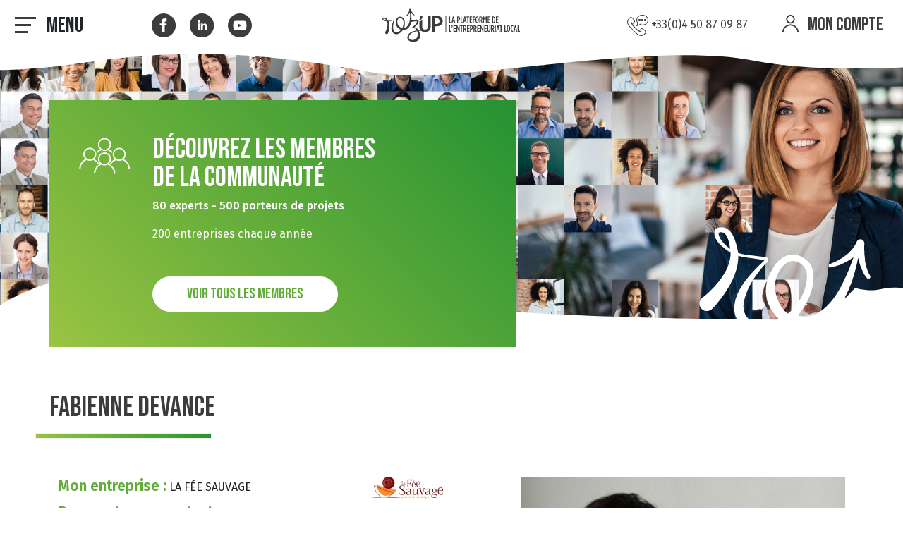

--- FILE ---
content_type: text/html; charset=UTF-8
request_url: https://www.rezup.org/fiche-membre/portrait-de-fabienne-devance-creatrice-de-la-fee-sauvage
body_size: 28956
content:
<!doctype html>



<html lang="fr"
      data-debug=""
      data-cache="2021-12-27"
      data-nonce="aT58I631WMOq1heD7C2XaAsFA9g=">

        
    
                                                                                                                            
    <head>

        <!-- Metas -->
        <meta charset="UTF-8" />
        <meta name="viewport" content="width=device-width, initial-scale=1">

                    


    <title>
                Fabienne Devance - Rez&#039;Up    </title>

            <meta name="description" content="Elle est passée par le parcours Rez&#039;Up réussir sa création, aujourd&#039;hui entrepreneuse accomplie Fabienne Devance à rejoint la communauté Rez&#039;Up" />
    
    
    <meta name="robots" content="index" />

    <!-- Canonical -->
    <link rel="canonical" href="https://www.rezup.org/fiche-membre/portrait-de-fabienne-devance-creatrice-de-la-fee-sauvage" />

    
    <!-- Open Graph -->
    <meta property="og:locale" content="fr" />
    <meta property="og:title" content="FABIENNE DEVANCE, membre de la communauté Rez&#039;Up">
    <meta property="og:description" content="Entreprendre, c&#039;est oser se lancer dans une aventure qui peut faire un peur au début puis qui finalement nous permet de nous révéler à nous même ainsi qu&#039;aux autres" />
    <meta property="og:url" content="https://www.rezup.org/fiche-membre/portrait-de-fabienne-devance-creatrice-de-la-fee-sauvage" />
    <meta property="og:type" content="website" />

            
            <meta property="og:image" content="https://www.rezup.org/uploads/61c98c58e5be6/share.png" />
    
                <meta name="msvalidate.01" content="55BC5D99369D76819A6889DEA69684A4" />
        


            <meta name="google-site-verification" content="dXbhd-Qe4SinWeh6wOt02wBLX5oRUoKNsMfsedxlvkQ" />
    
    

                    
<!-- Favicons -->

    <link rel="shortcut icon" href="https://www.rezup.org/uploads/61c98c58e5be6/favicon.ico" />

    <link rel="icon" type="image/png" sizes="32x32" href="https://www.rezup.org/uploads/61c98c58e5be6/favicon-32x32.png" />

    <link rel="icon" type="image/png" sizes="16x16" href="https://www.rezup.org/uploads/61c98c58e5be6/favicon-16x16.png" />

    <link rel="apple-touch-icon" sizes="180x180" href="https://www.rezup.org/uploads/61c98c58e5be6/apple-touch-icon.png" />

<link rel="manifest" href="https://www.rezup.org/site.webmanifest" />

    <link rel="mask-icon" href="https://www.rezup.org/uploads/61c98c58e5be6/safari-pinned-tab.svg" color="#62ac3a" />

<!-- Themes -->
    <meta name="msapplication-TileColor" content="#62ac3a" />

    <meta name="theme-color" content="#ffffff" />
        
                    

                    
    <!-- Microdata -->
    <script type="application/ld+json" nonce="aT58I631WMOq1heD7C2XaAsFA9g=">
        {
            "@context": "https://schema.org",
            "@type": "Organization",
            "legalName": "Rez'Up",
            "url": "https://www.rezup.org",                        
            "logo": "https://www.rezup.org/uploads/61c98c58e5be6/logo.svg",                    
            "sameAs" : [
                            "https://www.facebook.com/RezUp74/",
                        "https://www.linkedin.com/company/rez-up",
                        "https://www.youtube.com/@rezup74"
                    ]
                    }
    </script>

    
                
            
                                            <!-- Fonts -->
                                                            <link rel="preconnect" href="https://fonts.googleapis.com">
                        <link rel="preconnect" href="https://fonts.gstatic.com" crossorigin>
                                                                                        <link href="https://fonts.googleapis.com/css2?family=Fira+Sans:ital,wght@0,100;0,200;0,300;0,400;0,500;0,600;0,700;0,800;0,900;1,100;1,200;1,300;1,400;1,500;1,600;1,700;1,800;1,900&amp;display=swap" rel="preload" as="style" onload="this.onload=null;this.rel='stylesheet'">
                                                                                                    <link href="https://fonts.googleapis.com/css2?family=Bebas+Neue&amp;display=swap" rel="preload" as="style" onload="this.onload=null;this.rel='stylesheet'">
                                                
            <!-- Stylesheets -->
            
    
        
    
                        <link rel="preload" as="style" href="https://www.rezup.org/build/front/default/front-default-vendor.06907eb9.css">
            <link rel="stylesheet" href="https://www.rezup.org/build/front/default/front-default-vendor.06907eb9.css" />
            


            
            <!-- Noscript stylesheet -->
            <noscript>
                
    
        
    
                        <link href="https://www.rezup.org/build/front/default/front-default-noscript.87dfe8be.css" rel="stylesheet" />
            

            </noscript>

        
    
    
        
    
                        <link rel="preload" as="style" href="https://www.rezup.org/build/front/default/front-default-community.f6523f57.css">
            <link rel="stylesheet" href="https://www.rezup.org/build/front/default/front-default-community.f6523f57.css" />
            


        
        
        <meta name="facebook-domain-verification" content="0651ot0dr9t4agxuh34pd24b7xb8sf" />

        
    </head>

    <body id="member-view-body"
          class="gdpr-first-load screen-desktop browser-chrome content-body-box back-row-toggle splat-toggle"
          data-id="1" data-cache=""          data-gdpr="1">

        
        
        
                                        
        <!-- #content-page -->
        <div id="content-page" class="                             content-page-box             ">

            
            
                                            

    
<!-- .menu-container -->
<div id="menu-container-togglenav" class="menu-container position-relative has-sticky dropdown-click"
     data-expand="xxxl"
     data-menu-type="main">

    

            

<!-- #main-navigation -->
<nav id="main-navigation" class="navbar navbar-expand-xxxl pe-2 ps-2 pe-xxxl-0 ps-xxxl-0 pt-3 pb-3 pt-md-2 pb-md-2">

    <div class="container-fluid pe-xxl-5 ps-xxl-5">

        <div class="row m-0 w-100">
            <div class="col-6 col-md-4 ps-0 d-flex align-items-center">
                <span class="navbar-toggler" role="button" data-bs-toggle="collapse" data-bs-target="#main-navigation-nav" aria-controls="main-navigation-nav" aria-expanded="false">
                    <span class="nav-toggler-icon">
                        <span></span>
                        <span></span>
                        <span></span>
                    </span>
                    <span class="font-secondary opener toggler-label">Menu</span>
                </span>
                                    <div class="d-none d-lg-block ms-5 ps-xl-5">
                        <ul class="socials-list d-inline-block reset">
                                                            <li class="d-inline-block me-0 me-md-3">
                                    <a href="https://www.facebook.com/RezUp74/"
                                       target="_blank"
                                       class="facebook"
                                       aria-label="Facebook"
                                       title="Facebook" rel="noopener noreferrer">
                                                                                    <svg xmlns="http://www.w3.org/2000/svg" viewBox="0 0 54 54" width="34" height="34" class="facebook">
  <defs>
    <style>
      .WBWsHRyKHd {
        fill: #3c3c3b;
        fill-rule: evenodd;
      }
    </style>
  </defs>
  <path id="hufgtwnvNz" data-name="Forme 8" class="WBWsHRyKHd" d="M555.1,83.847a27.1,27.1,0,1,0,27.1,27.1A27.1,27.1,0,0,0,555.1,83.847Zm6.775,18.067h-3.048c-1.215,0-1.468.5-1.468,1.757v2.76h4.516l-0.472,4.517h-4.044v15.808h-6.776V110.948h-4.516v-4.517h4.516v-5.213c0-4,2.1-6.079,6.841-6.079h4.451v6.775Z" transform="translate(-528 -83.844)"/>
</svg>

                                                                            </a>
                                </li>
                                                            <li class="d-inline-block me-0 me-md-3">
                                    <a href="https://www.linkedin.com/company/rez-up"
                                       target="_blank"
                                       class="linkedin"
                                       aria-label="Linkedin"
                                       title="Linkedin" rel="noopener noreferrer">
                                                                                    <svg xmlns="http://www.w3.org/2000/svg" viewBox="0 0 54 54" width="34" height="34" class="linkedin">
  <defs>
    <style>
      .hpZgPhdeAU {
        fill: #3c3c3b;
        fill-rule: evenodd;
      }
    </style>
  </defs>
  <path id="WIlHateFui" data-name="Forme 10" class="hpZgPhdeAU" d="M638.564,84.142a27.266,27.266,0,1,0,27.267,27.266A27.268,27.268,0,0,0,638.564,84.142ZM634.02,120.5h-4.545V106.863h4.545V120.5Zm-2.272-15.658a2.52,2.52,0,1,1,2.5-2.52A2.51,2.51,0,0,1,631.748,104.839ZM649.925,120.5h-4.539V114c0-4.273-4.549-3.912-4.549,0v6.5h-4.545V106.863h4.545v2.484c1.981-3.672,9.088-3.945,9.088,3.518V120.5Z" transform="translate(-611.312 -84.156)"/>
</svg>

                                                                            </a>
                                </li>
                                                            <li class="d-inline-block me-0 ">
                                    <a href="https://www.youtube.com/@rezup74"
                                       target="_blank"
                                       class="youtube"
                                       aria-label="Youtube"
                                       title="Youtube" rel="noopener noreferrer">
                                                                                    

<svg version="1.1" id="AfVEsdlnEo" xmlns="http://www.w3.org/2000/svg" xmlns:xlink="http://www.w3.org/1999/xlink" x="0px" y="0px"
	 viewBox="0 0 54 54" style="enable-background:new 0 0 54 54;" xml:space="preserve" width="34" height="34" class="youtube">
<style type="text/css">
	.KFcxOBSRvF{fill-rule:evenodd;clip-rule:evenodd;}
</style>
<g>
	<path class="KFcxOBSRvF" d="M27,0C12.1,0,0,12.1,0,27s12.1,27,27,27s27-12.1,27-27S41.9,0,27,0z M41.9,28.5c0,2.4-0.3,4.5-0.3,4.5
		s-0.3,2-1.2,2.9c-1.2,1.2-2.4,1.2-3,1.3C33.2,37.5,27,37.4,27,37.4s-7.7,0-10.1-0.2c-0.7-0.2-2.2-0.1-3.3-1.3
		C12.7,35,12.4,33,12.4,33s-0.3-2.1-0.3-4.5v-3c0-2.4,0.3-4.4,0.3-4.4s0.3-2,1.2-2.9c1.2-1.2,2.4-1.2,3-1.3
		c4.2-0.3,10.4-0.3,10.4-0.3s6.2,0,10.4,0.3c0.6,0.1,1.9,0.1,3,1.3c0.9,0.9,1.2,2.9,1.2,2.9s0.3,2,0.3,4.4V28.5z"/>
	<polygon class="KFcxOBSRvF" points="23,31 30.9,27 23,23 	"/>
</g>
</svg>

                                                                            </a>
                                </li>
                                                    </ul>
                    </div>
                            </div>
            <div class="col-md-4 d-none d-md-flex align-items-center justify-content-center">
                                                                            <h1 class="d-none">Rez&#039;Up</h1>
                    <a class="navbar-brand p-0 me-0" aria-label="Rez&#039;Up" href="https://www.rezup.org" data-toggle="preloader">
                        

<svg version="1.1" xmlns="http://www.w3.org/2000/svg" xmlns:xlink="http://www.w3.org/1999/xlink" x="0px" y="0px"
	 viewBox="0 0 319.6 77.3" style="enable-background:new 0 0 319.6 77.3;" xml:space="preserve" id="main-navigation-logo" width="195" height="56" class="force-size">
<style type="text/css">
	.YvRFmjdTTY{fill:#3C3C3B;}
</style>
<g>
	<path class="YvRFmjdTTY" d="M81.9,57c1.8,16.7-12.8,15.5-12.8,15.5s-7.4,0.1-7.4-5.6c0-5.7,4.8-9.9,8.5-11.6c2.5-1.1,5.5-2.4,10.7-3.2
		C81.4,53.6,81.7,55.2,81.9,57 M48.1,40.5c-0.3,1.2-0.7,2.3-1.3,3.3c-0.2,0.4-0.4,0.8-0.7,1.2c-0.2,0-0.4-0.1-0.6-0.1
		c-2.1-0.6-4-1.8-5.7-3.5c-0.9-0.8-1.7-1.7-2.4-2.7c-0.2-0.2-0.4-0.5-0.5-0.7l-0.5-0.7c-0.3-0.5-0.5-1-0.7-1.5
		c-0.8-2.1-1.2-4.6-0.9-6.9c0.1-1.2,0.4-2.3,0.8-3.4c0.4-1.1,1-2,1.8-2.7c0.8-0.7,1.7-1.2,2.7-1.3c1.1-0.2,2.3-0.1,3.3,0.2
		c1,0.3,1.9,0.9,2.7,1.6c0.8,0.8,1.3,1.8,1.8,2.9c0.9,2.2,1.3,4.7,1.3,7.1C49,35.6,48.7,38.1,48.1,40.5 M4.1,25.7
		c-0.5-0.3-1-0.7-1.3-1.1c-0.4-0.4-0.7-0.9-0.7-1.2c0-0.3,0-0.3,0.3-0.6c0.3-0.2,0.9-0.4,1.3-0.4c0.9-0.1,1.8,0.4,2.6,1.1
		c0.9,0.7,1.6,1.7,2.3,2.7c0.4,0.5,0.7,1,1,1.6L9.9,28C7.8,27.6,5.8,26.8,4.1,25.7 M26.9,26.4C26.9,26.4,26.9,26.4,26.9,26.4
		C26.9,26.4,26.9,26.4,26.9,26.4 M90.4,51.6l-1-0.8c0,0-1.9-0.4-5-0.5c-2-3.4-5.2-6.4-10.1-7.7c0,0,8.5-5.2,9.9-13.3
		c1.2-7.2-13.3-2.8-16.8-1.7c0.2-2.4,0.2-4.9,0.1-7.3c-0.2-4.1-0.9-8.1-1.7-12c0.3,0.5,0.7,1,1.1,1.4c0.9,1.1,1.8,2.2,2.8,3.1
		c1,1,2.2,1.8,3.5,2.5c0.4,0.2,0.9,0.1,1.2-0.3c0.3-0.4,0.2-1-0.3-1.3l0,0c-1-0.7-1.9-1.5-2.7-2.5c-0.8-1-1.5-2-2.2-3.1
		c-0.7-1.1-1.3-2.2-1.8-3.4c-0.5-1.2-1.1-2.4-1.5-3.5L65.8,1c-0.3-0.6-0.9-1-1.6-1c-1,0-1.8,0.8-1.8,1.9c0,1.3-0.2,2.6-0.5,3.9
		c-0.4,1.3-0.9,2.6-1.6,3.8c-0.7,1.2-1.5,2.4-2.3,3.5c-0.9,1.1-1.9,2.2-2.9,3.1l0,0c-0.3,0.3-0.4,0.8-0.1,1.1
		c0.3,0.4,0.8,0.5,1.2,0.2c1.3-0.9,2.4-1.9,3.5-3c1.1-1.1,2.1-2.3,3-3.5c0.5-0.6,0.9-1.3,1.3-2c0.2,3.9,0.4,7.7,0.2,11.5
		C64,23,63.7,25.5,63.3,28c-0.2,1.2-0.5,2.4-0.8,3.6c-0.3,1.2-0.8,2.3-1.2,3.4c-1,2.2-2.2,4.2-3.8,5.8c-0.4,0.4-0.8,0.8-1.3,1.1
		c-0.2,0.2-0.5,0.3-0.7,0.5c-0.2,0.2-0.5,0.3-0.7,0.5c-1,0.7-2,1.1-3,1.5c-0.5,0.2-0.9,0.3-1.4,0.4c0.5-1.2,0.9-2.4,1.1-3.5
		c0.6-2.7,0.8-5.5,0.7-8.3c-0.1-1.4-0.2-2.8-0.5-4.1c-0.3-1.4-0.7-2.8-1.2-4.1c-0.6-1.3-1.4-2.6-2.4-3.7c-1.1-1.1-2.5-2-4-2.4
		c-1.5-0.4-3-0.5-4.5-0.3c-1.6,0.2-3.2,1-4.3,2c-0.6,0.5-1.1,1.1-1.5,1.8c-0.4,0.6-0.8,1.3-1.1,2c-0.2,0.5-0.4,1-0.5,1.5
		c0,0,0,0,0-0.1c0,0-0.2,0.5-0.4,1.4c0,0.2-0.1,0.4-0.1,0.6c0,0.2-0.1,0.5-0.1,0.7c0,0,0,0,0,0s0,0,0,0c-0.8,5-0.7,15.6,11.7,20.5
		c-1,1.2-2.2,2.2-3.4,3.1c-1.9,1.4-4,2.5-6.1,2.7c-1,0.1-2,0-2.9-0.3c-0.5-0.1-0.9-0.4-1.4-0.6c-0.2-0.1-0.4-0.3-0.6-0.4
		c-0.2-0.1-0.4-0.3-0.6-0.5c-1.5-1.3-2.5-3.2-3-5.5c-0.5-2.3-0.5-4.8-0.3-7.3c0.2-2.5,0.6-5.1,1.2-7.6c0.3-1.3,0.7-2.5,1.1-3.7
		c0.2-0.6,0.4-1.2,0.7-1.8l0.1-0.2l0-0.1l0-0.1l0-0.1c0.1-0.4,0-0.8-0.2-1.1c-0.2-0.3-0.6-0.5-1-0.5c-0.1,0-0.2,0-0.3,0
		c-0.1,0-0.2,0.1-0.2,0.1l-0.2,0.1c-2.5,0.7-5,1.5-7.5,2.2c-1.3,0.4-2.5,0.7-3.7,0.9c-0.3,0-0.7,0.1-1,0.1c-0.1-0.2-0.2-0.4-0.3-0.5
		c-0.2-0.3-0.4-0.6-0.6-0.9L12.4,26c-0.4-0.5-0.8-1.1-1.3-1.6c-0.9-1.1-1.9-2.1-3.1-3C7.4,21,6.8,20.6,6,20.3
		C5.2,20,4.3,19.9,3.5,20c-0.4,0.1-0.8,0.2-1.2,0.3c-0.2,0.1-0.4,0.2-0.6,0.3c-0.2,0.1-0.4,0.2-0.6,0.4c-0.4,0.3-0.8,0.7-1,1.2
		c-0.2,0.5-0.2,1.1-0.1,1.6c0.3,1,0.8,1.5,1.3,2.1c0.5,0.5,1.1,0.9,1.7,1.3c1.2,0.7,2.5,1.2,3.8,1.6c1.2,0.3,2.4,0.6,3.7,0.7
		c0.5,1,0.8,2.1,1.1,3.2c0.5,2.3,0.4,4.7,0.1,7.2c-0.3,2.4-1,4.8-1.8,7.2c-0.4,1.2-0.9,2.3-1.4,3.5c-0.2,0.6-0.5,1.1-0.8,1.7
		l-0.4,0.8c-0.1,0.3-0.3,0.6-0.4,0.7c-0.1,0.2-0.2,0.4-0.3,0.6C6,56,6.9,58,8.7,58.7c1.8,0.7,3.8-0.2,4.5-2l0.1-0.2
		c0.2-0.4,0.3-0.7,0.4-1.1l0.3-1c0.2-0.7,0.4-1.3,0.6-2c0.4-1.3,0.7-2.7,1-4c0.5-2.7,0.9-5.5,1-8.3c0-2.8-0.2-5.7-1.1-8.5
		c-0.2-0.8-0.5-1.5-0.9-2.3c0.2,0,0.4,0,0.5-0.1c1.4-0.2,2.7-0.5,3.9-0.9c2.5-0.7,5-1.3,7.5-2l0,0.1c-0.3,0.6-0.5,1.2-0.8,1.8
		c-0.5,1.2-1,2.5-1.5,3.7c-0.9,2.5-1.8,5.1-2.4,7.7c-0.6,2.7-0.9,5.5-0.6,8.4c0.2,1.5,0.5,2.9,1.1,4.4c0.6,1.4,1.6,2.8,2.8,3.9
		c0.3,0.3,0.6,0.5,1,0.8c0.3,0.2,0.7,0.5,1,0.6c0.7,0.4,1.4,0.7,2.2,1c1.6,0.5,3.3,0.6,4.8,0.4c1.6-0.2,3-0.7,4.4-1.4
		c1.3-0.7,2.6-1.5,3.7-2.4c2-1.6,3.7-3.5,5.2-5.5c0.4,0,0.9,0,1.3,0c1.6-0.1,3.1-0.4,4.6-0.9c1.4-0.5,2.8-1.2,4-2
		c0.3-0.2,0.6-0.4,0.9-0.6c0.3-0.2,0.6-0.4,0.9-0.7c0.6-0.5,1.1-1,1.6-1.5c2.1-2.1,3.6-4.7,4.6-7.4c0.7-2,1.3-3.9,1.6-5.9
		c2.7-0.8,9.2-2.3,13.4-1.2c0,0-0.8,6.5-10.6,13c0,0-1.1,1.2-1.2,1.5c0,0,0.2-0.1,0.8-0.1c2.6,0,8,0.4,10.8,6.5
		c-2.7,0.3-5.9,0.8-9.2,2c-9.9,3.5-12.6,9.7-12.7,14.4c-0.2,4.7,4.4,10.3,13.7,10.3c10.1,0,15.6-6.5,15.6-14.2
		c0-3.2-0.6-7.5-2.4-11.3C86.8,51.6,88.5,51.6,90.4,51.6"/>
	<path class="YvRFmjdTTY" d="M111.4,17.1c-0.2-0.1-0.6-0.1-1-0.2s-0.9-0.1-1.5-0.1s-1.2,0-1.6,0.1c-0.4,0-0.8,0.1-1,0.2
		c-0.2,0.1-0.4,0.2-0.5,0.3c-0.1,0.1-0.1,0.3-0.1,0.4v23.5c0,1.1-0.2,2.1-0.5,3c-0.3,0.9-0.7,1.6-1.3,2.2c-0.6,0.6-1.2,1.1-2.1,1.4
		c-0.8,0.3-1.7,0.5-2.7,0.5c-1,0-1.9-0.2-2.7-0.5c-0.8-0.3-1.5-0.8-2.1-1.4c-0.6-0.6-1-1.4-1.3-2.3c-0.3-0.9-0.5-2-0.5-3.3V25
		l-1.7,2.6c-0.5,0.8-1.3,1.2-2.2,1.2h-2.6v12.7c0,2,0.3,3.8,0.9,5.4c0.6,1.5,1.4,2.8,2.5,3.8c1.1,1,2.5,1.8,4.1,2.3
		c1.6,0.5,3.4,0.8,5.4,0.8c2.1,0,4-0.3,5.7-0.8c1.6-0.6,3-1.4,4.2-2.4c1.1-1.1,2-2.4,2.5-3.9c0.6-1.5,0.9-3.3,0.9-5.3V17.8
		c0-0.2,0-0.3-0.1-0.4C111.8,17.3,111.7,17.2,111.4,17.1"/>
	<path class="YvRFmjdTTY" d="M86.5,26.9c0.2,0,0.5,0,0.8,0c0.3,0,0.6,0,0.8,0c0.2,0,0.4-0.1,0.6-0.1c0.2-0.1,0.3-0.1,0.4-0.2
		c0.1-0.1,0.2-0.2,0.3-0.4l2.3-3.3c0.2-0.3,0.5-0.7,0.6-1c0-0.1,0-0.1,0.1-0.2c0.1-0.3,0.2-0.6,0.3-0.8c0.1-0.3,0.2-0.7,0.2-1.1
		c0-0.4,0.1-0.8,0.1-1.3c0-0.4,0-0.8-0.1-1c-0.1-0.3-0.3-0.5-0.5-0.7c-0.2-0.2-0.5-0.3-0.8-0.3c-0.6-0.1-1.6-0.1-2.2,0
		c-0.3,0-0.6,0.1-0.9,0.3c-0.2,0.2-0.4,0.4-0.5,0.7c-0.1,0.3-0.2,0.6-0.2,1v2.6l-2,4.6c-0.1,0.2-0.1,0.3-0.1,0.5
		c0,0.2,0.1,0.4,0.3,0.5c0,0,0,0,0,0C86.1,26.9,86.2,26.9,86.5,26.9"/>
	<path class="YvRFmjdTTY" d="M132.3,31.2c-0.3,0.9-0.7,1.6-1.3,2.2c-0.6,0.6-1.3,1.1-2.1,1.5c-0.9,0.3-1.9,0.5-3.2,0.5H122V22h3.6
		c0.8,0,1.6,0.1,2.3,0.2c0.8,0.1,1.5,0.4,2.2,0.8c0.7,0.4,1.3,1.1,1.8,2c0.5,0.9,0.7,2,0.7,3.4C132.7,29.4,132.6,30.3,132.3,31.2
		 M139.4,23.8c-0.4-1.2-1-2.2-1.8-3.1c-0.8-0.9-1.7-1.6-2.8-2.2c-1.1-0.6-2.2-1-3.3-1.2c-1.1-0.2-2.1-0.4-2.8-0.4
		c-0.8-0.1-1.6-0.1-2.5-0.1h-8.8c-0.7,0-1.2,0.2-1.6,0.6c-0.4,0.4-0.6,1-0.6,1.8v33.7c0,0.1,0,0.2,0.1,0.3c0.1,0.1,0.2,0.2,0.5,0.3
		c0.3,0.1,0.6,0.2,1.1,0.2c0.5,0.1,1.1,0.1,1.8,0.1c0.7,0,1.3,0,1.8-0.1c0.5-0.1,0.8-0.1,1.1-0.2c0.2-0.1,0.4-0.2,0.5-0.3
		c0.1-0.1,0.1-0.2,0.1-0.3V40.6h3.4c2.4,0,4.6-0.3,6.3-0.9c1.8-0.6,3.3-1.4,4.5-2.5c1.2-1.1,2.1-2.4,2.8-4c0.6-1.6,1-3.4,1-5.5
		C140,26.4,139.8,25,139.4,23.8"/>
	<path class="YvRFmjdTTY" d="M148,53.6h-0.9c-0.3,0-0.5-0.2-0.5-0.5V17.5c0-0.3,0.2-0.5,0.5-0.5h0.9c0.3,0,0.5,0.2,0.5,0.5v35.6
		C148.6,53.4,148.3,53.6,148,53.6"/>
	<path class="YvRFmjdTTY" d="M314.3,53.4h5.2v-2h-3.1V38.2h-2.1V53.4z M307.9,48.1l1.1-6.1l1.1,6.1H307.9z M304.9,53.4h2.1l0.6-3.4h2.9
		l0.6,3.4h2.1l-3-15.2h-2.3L304.9,53.4z M302.3,53.5c0.7,0,1.3-0.1,1.8-0.5v-2.1c-0.5,0.3-1,0.5-1.5,0.5c-1.3,0-2.4-1.3-2.4-5.3
		v-0.5c0-3.9,1-5.3,2.3-5.3c0.5,0,0.9,0.2,1.5,0.5v-2.2c-0.5-0.3-0.9-0.4-1.7-0.4c-2.4,0-4.3,2.2-4.3,7.4V46
		C298.1,51.2,299.9,53.5,302.3,53.5 M293,51.6c-1,0-1.7-1.6-1.7-5.5v-0.6c0-3.9,0.7-5.5,1.7-5.5c1,0,1.7,1.6,1.7,5.5v0.6
		C294.8,50,294,51.6,293,51.6 M293,53.5c2.3,0,3.9-2.3,3.9-7.4v-0.6c0-5.1-1.6-7.4-3.9-7.4c-2.3,0-3.9,2.3-3.9,7.4v0.6
		C289.1,51.2,290.7,53.5,293,53.5 M283.6,53.4h5.2v-2h-3.1V38.2h-2.1V53.4z M274.7,53.4h2.1V40.2h2v-2h-6.2v2h2.1V53.4z M267.6,48.1
		l1.1-6.1l1.1,6.1H267.6z M264.6,53.4h2.1l0.6-3.4h2.9l0.6,3.4h2.1l-3-15.2h-2.3L264.6,53.4z M261.3,53.4h2.1V38.2h-2.1V53.4z
		 M254.9,45.9v-5.7h0.3c1.4,0,2.5,0.7,2.5,2.8v0.1c0,1.9-1,2.8-2.4,2.8H254.9z M252.7,53.4h2.1v-5.5h0.6c0.1,0,0.2,0,0.3,0l2,5.5
		h2.3l-2.3-6.2c1.2-0.7,2-2,2-4v-0.2c0-3.2-1.9-4.7-4.6-4.7h-2.5V53.4z M247.4,53.5c2.1,0,3.6-1.5,3.6-4.5V38.2h-2.1v11.1
		c0,1.6-0.6,2.3-1.5,2.3c-0.9,0-1.5-0.7-1.5-2.3V38.2h-2.1v10.9C243.7,52.1,245.2,53.5,247.4,53.5 M236.7,53.4h5.7v-2h-3.5v-4.6h3.1
		v-2h-3.1v-4.5h3.5v-2h-5.6V53.4z M227.5,53.4h2.1v-9.5l3.4,9.5h1.9V38.2h-2.1v9.2l-3.3-9.2h-2V53.4z M220.4,53.4h5.7v-2h-3.5v-4.6
		h3.1v-2h-3.1v-4.5h3.5v-2h-5.6V53.4z M214,45.9v-5.7h0.3c1.4,0,2.5,0.7,2.5,2.8v0.1c0,1.9-1,2.8-2.4,2.8H214z M211.9,53.4h2.1v-5.5
		h0.6c0.1,0,0.2,0,0.3,0l2,5.5h2.3l-2.3-6.2c1.2-0.7,2-2,2-4v-0.2c0-3.2-1.9-4.7-4.6-4.7h-2.5V53.4z M205.8,46.4v-6.2h0.3
		c1.4,0,2.3,1,2.3,3.1v0c0,2-1,3-2.4,3.1H205.8z M203.7,53.4h2.1v-5h0.3c2.7-0.2,4.5-1.9,4.5-5.1v0c0-3.4-1.9-5-4.7-5h-2.2V53.4z
		 M196.6,53.4h5.7v-2h-3.5v-4.6h3.1v-2h-3.1v-4.5h3.5v-2h-5.6V53.4z M190.3,45.9v-5.7h0.3c1.4,0,2.5,0.7,2.5,2.8v0.1
		c0,1.9-1,2.8-2.4,2.8H190.3z M188.1,53.4h2.1v-5.5h0.6c0.1,0,0.2,0,0.3,0l2,5.5h2.3l-2.3-6.2c1.2-0.7,2-2,2-4v-0.2
		c0-3.2-1.9-4.7-4.6-4.7h-2.5V53.4z M182.7,53.4h2.1V40.2h2v-2h-6.2v2h2.1V53.4z M172.1,53.4h2.1v-9.5l3.4,9.5h1.9V38.2h-2.1v9.2
		l-3.3-9.2h-2V53.4z M165,53.4h5.7v-2h-3.5v-4.6h3.1v-2h-3.1v-4.5h3.5v-2H165V53.4z M160.5,44c1.8-0.4,2.7-1.6,2.7-3.6v-2.2h-2.5
		v2.6h1.1c0.1,0.9-0.2,1.9-1.6,2.2L160.5,44z M155.2,53.4h5.2v-2h-3.1V38.2h-2.1V53.4z"/>
	<path class="YvRFmjdTTY" d="M263.9,32.9h5.7v-2h-3.5v-4.6h3.1v-2h-3.1v-4.5h3.5v-2h-5.6V32.9z M257.2,31V19.8h0.3c1.6,0,2.8,1.4,2.8,5.4
		v0.5c0,3.9-1.2,5.4-2.8,5.4H257.2z M255,32.9h2.3c3.2,0,5.1-2.5,5.1-7.3v-0.5c0-4.9-1.9-7.3-5.1-7.3H255V32.9z M244.4,32.9h5.7v-2
		h-3.5v-4.6h3.1v-2h-3.1v-4.5h3.5v-2h-5.6V32.9z M234,32.9h2V22.6l2.2,6.7h0.1l2.2-6.7v10.3h2.1V17.8h-2.2l-2.1,6.4l-2.1-6.4H234
		V32.9z M227.6,25.5v-5.7h0.3c1.4,0,2.5,0.7,2.5,2.8v0.1c0,1.9-1,2.8-2.4,2.8H227.6z M225.5,32.9h2.1v-5.5h0.6c0.1,0,0.2,0,0.3,0
		l2,5.5h2.3l-2.3-6.2c1.2-0.7,2-2,2-4v-0.2c0-3.2-1.9-4.7-4.6-4.7h-2.5V32.9z M220.1,31.2c-1,0-1.7-1.6-1.7-5.5v-0.6
		c0-3.9,0.7-5.5,1.7-5.5s1.7,1.6,1.7,5.5v0.6C221.8,29.6,221.1,31.2,220.1,31.2 M220.1,33.1c2.3,0,3.9-2.3,3.9-7.4v-0.6
		c0-5.1-1.6-7.4-3.9-7.4s-3.9,2.3-3.9,7.4v0.6C216.2,30.8,217.8,33.1,220.1,33.1 M210,32.9h2.1v-6.5h2.8v-2h-2.8v-4.6h3.2v-2H210
		V32.9z M202.9,32.9h5.7v-2h-3.5v-4.6h3.1v-2h-3.1v-4.5h3.5v-2h-5.6V32.9z M197.5,32.9h2.1V19.8h2v-2h-6.2v2h2.1V32.9z M190.4,27.7
		l1.1-6.1l1.1,6.1H190.4z M187.4,32.9h2.1l0.6-3.4h2.9l0.6,3.4h2.1l-3-15.2h-2.3L187.4,32.9z M181.9,32.9h5.2v-2H184V17.8h-2.1V32.9
		z M175.8,26v-6.2h0.3c1.4,0,2.3,1,2.3,3.1v0c0,2-1,3-2.4,3.1H175.8z M173.7,32.9h2.1v-5h0.3c2.7-0.2,4.5-1.9,4.5-5.1v0
		c0-3.4-1.9-5-4.7-5h-2.2V32.9z M163.8,27.7l1.1-6.1l1.1,6.1H163.8z M160.8,32.9h2.1l0.6-3.4h2.9l0.6,3.4h2.1l-3-15.2h-2.3
		L160.8,32.9z M155.2,32.9h5.2v-2h-3.1V17.8h-2.1V32.9z"/>
</g>
</svg>

                    </a>
                            </div>
            <div class="col-6 col-md-4 pe-0 d-flex align-items-center">
                <ul id="top-navigation-right" class="navbar-nav me-xxxl-0 align-items-center justify-content-end w-100">
                    <li class="me-4 me-lg-3 me-xl-5">
                        <a href="tel:+33450870987" class="header-phone-track">
                            <svg width="30px" height="30px" version="1.1" viewBox="0 0 100 100" xmlns="http://www.w3.org/2000/svg">
                                <g fill="#3c3c3b" fill-rule="evenodd">
                                    <path d="m17.973 13.438c-1.2617 0-2.5039 0.49219-3.4492 1.4336l-4.2266 4.2305c-10.949 10.949-8.7266 24.27 6.6016 39.602l24.508 24.508c15.328 15.328 28.652 17.547 39.602 6.6016l4.2266-4.2266c1.5273-1.5273 1.875-3.8359 0.86328-5.7461-2.4141-4.5625-11.07-10.324-14.199-12.16-1.2969-0.73828-2.6641-1.0195-3.6445-0.75-0.59766 0.16797-1.0547 0.53906-1.3906 1.1406l-0.17578 0.25c-1.1836 1.4219-4.0547 4.8047-5.1016 5.5117-5.2461 3.5586-10.199 3.0703-14.715-1.4492l-19.145-19.145c-4.5195-4.5195-5.0078-9.4727-1.4531-14.719 0.71094-1.0469 4.0938-3.9141 5.5156-5.1016l0.25-0.17188c0.60156-0.33594 0.97266-0.79297 1.1367-1.3906 0.27344-0.98047-0.011719-2.3516-0.75781-3.6641-0.058594-0.09375-6.6602-11.277-12.152-14.184-0.72656-0.38281-1.5117-0.57031-2.293-0.57031zm48.238 86.559c-8.3984 0-17.559-4.8242-27.16-14.43l-24.512-24.508c-16.652-16.656-18.934-31.977-6.6016-44.312l4.2305-4.2305c2.5664-2.5664 6.4492-3.1523 9.6602-1.4531 6.3242 3.3477 13.188 14.969 13.473 15.465 1.2266 2.1445 1.6094 4.3477 1.0898 6.2188-0.39062 1.4062-1.2812 2.5508-2.5781 3.3242-2.0312 1.6992-4.4102 3.8086-4.7852 4.3242-2.668 3.9414-2.3516 7.0781 1.0547 10.484l19.145 19.148c3.4102 3.4023 6.5469 3.7188 10.492 1.0469 0.51172-0.37109 2.6172-2.7461 4.3203-4.7812 0.76953-1.2969 1.918-2.1836 3.3242-2.5742 1.8711-0.51953 4.0742-0.13672 6.2031 1.0781 0.50781 0.29688 12.129 7.1602 15.48 13.484 1.6953 3.2109 1.1133 7.0898-1.4531 9.6602l-4.2305 4.2266c-5.2227 5.2227-10.984 7.8281-17.152 7.8281z"/>
                                    <path d="m66.777 81.668c-0.058594 0-0.11719-0.003907-0.17578-0.007813-11.492-1.1953-19.016-8.4961-19.332-8.8086-0.65234-0.64453-0.66016-1.6953-0.015625-2.3516 0.64453-0.65625 1.6992-0.66406 2.3555-0.023438 0.066406 0.070313 7.0469 6.7969 17.336 7.8633 0.91406 0.097656 1.582 0.91797 1.4883 1.832-0.089844 0.85938-0.8125 1.4961-1.6562 1.4961"/>
                                    <path d="m30.105 55c-0.37109 0-0.74609-0.125-1.0586-0.37891-0.38281-0.31641-9.3945-7.8594-10.598-19.449-0.09375-0.91406 0.57031-1.7344 1.4844-1.832 0.91797-0.10547 1.7383 0.57422 1.832 1.4883 1.0586 10.199 9.3203 17.152 9.4023 17.219 0.70703 0.58984 0.80859 1.6367 0.22266 2.3477-0.32812 0.39844-0.80469 0.60547-1.2852 0.60547"/>
                                    <path d="m71.668 3.332c-13.785 0-25 9.6484-25 21.508 0 4.1875 1.4062 8.2539 4.0703 11.754 0.25 0.32812 0.36719 0.74219 0.33203 1.1523-0.40234 4.6523-1.1836 8.3711-2.332 11.129 3.1133-0.98047 7.4102-2.5352 10.754-4.4922 0.44922-0.26172 0.99219-0.30078 1.4766-0.10547 3.3633 1.375 6.9609 2.0742 10.699 2.0742 13.785 0 25-9.6484 25-21.512 0-11.859-11.215-21.508-25-21.508m-26.637 50c-0.59766 0-1.1602-0.32031-1.4609-0.85938-0.36328-0.66016-0.23828-1.4805 0.30078-2.0039 1.875-1.8164 3.2266-6.2031 3.8242-12.383-2.8555-3.9688-4.3633-8.5312-4.3633-13.246 0-13.695 12.711-24.84 28.336-24.84 15.621 0 28.332 11.145 28.332 24.84 0 13.699-12.711 24.844-28.332 24.844-3.8945 0-7.6562-0.67969-11.199-2.0195-6.2773 3.4609-14.676 5.5312-15.043 5.6211-0.13281 0.03125-0.26562 0.046875-0.39453 0.046875"/>
                                    <path d="m60.336 47.488c-0.53906 0-1.0703-0.26562-1.3906-0.75-0.50781-0.76953-0.29297-1.8008 0.47266-2.3086 2.1445-1.4141 4.668-3.125 5.2969-3.625 0.51172-0.64453 1.4375-0.82031 2.1602-0.38672 0.49219 0.29297 0.80078 0.82812 0.8125 1.4023 0.019531 1.0742 0.023438 1.1406-6.4336 5.3906-0.28516 0.1875-0.60156 0.27734-0.91797 0.27734"/>
                                    <path d="m56.668 23.332v3.3359h3.332v-3.3359zm3.332 6.668h-3.332c-1.8398 0-3.3359-1.4961-3.3359-3.332v-3.3359c0-1.8359 1.4961-3.332 3.3359-3.332h3.332c1.8398 0 3.332 1.4961 3.332 3.332v3.3359c0 1.8359-1.4922 3.332-3.332 3.332z"/>
                                    <path d="m70 23.332v3.3359h3.3359l-0.003907-3.3359zm3.332 6.668h-3.332c-1.8398 0-3.332-1.4961-3.332-3.332v-3.3359c0-1.8359 1.4922-3.332 3.332-3.332h3.332c1.8398 0 3.3359 1.4961 3.3359 3.332v3.3359c0 1.8359-1.4961 3.332-3.3359 3.332z"/>
                                    <path d="m83.332 23.332v3.3359h3.3359v-3.3359zm3.3359 6.668h-3.3359c-1.8359 0-3.332-1.4961-3.332-3.332v-3.3359c0-1.8359 1.4961-3.332 3.332-3.332h3.3359c1.8359 0 3.332 1.4961 3.332 3.332v3.3359c0 1.8359-1.4961 3.332-3.332 3.332z"/>
                                </g>
                            </svg>
                        </a>
                        <span class="phone d-none d-lg-inline-block">
                                                            




<a href="tel:+33450870987"   class="phone-link d-inline-block has-desktop"
   aria-label="Téléphone"
      data-id="1" itemscope="itemscope" itemtype="https://schema.org/Organization">
                +33(0)4 50 87 09 87
    </a>
                                                    </span>
                    </li>
                                                                    <li class="ms-xxxl-4">
                            <a href="/espace-personnel/identification" class="account text-uppercase" aria-label="Mon compte" data-toggle="preloader">
                                <svg width="25px" height="25px" version="1.1" viewBox="0 0 100 100" xmlns="http://www.w3.org/2000/svg">
                                    <g fill="#3c3c3b">
                                        <path d="m50 49.219c6.5273 0 12.785-2.5938 17.402-7.207 4.6133-4.6172 7.207-10.875 7.207-17.402s-2.5938-12.785-7.207-17.402c-4.6172-4.6133-10.875-7.207-17.402-7.207s-12.785 2.5938-17.402 7.207c-4.6133 4.6172-7.207 10.875-7.207 17.402 0.007813 6.5234 2.6055 12.777 7.2188 17.391s10.867 7.2109 17.391 7.2188zm0-41.891c4.582 0.003906 8.9766 1.8203 12.215 5.0625 3.2383 3.2383 5.0586 7.6328 5.0586 12.215 0.003906 4.582-1.8164 8.9727-5.0547 12.215-3.2422 3.2383-7.6328 5.0586-12.215 5.0586-4.582 0.003906-8.9766-1.8164-12.219-5.0547-3.2383-3.2383-5.0586-7.6328-5.0586-12.215 0.003907-4.5781 1.8281-8.9688 5.0664-12.207 3.2383-3.2383 7.6289-5.0586 12.207-5.0625z"/>
                                        <path d="m10.984 100c0-21.516 17.5-39.016 39.016-39.016s39.016 17.5 39.016 39.016h7.3398c0-12.293-4.8828-24.086-13.578-32.777-8.6914-8.6914-20.484-13.578-32.777-13.578s-24.086 4.8867-32.777 13.578c-8.7227 8.6758-13.613 20.477-13.578 32.777z"/>
                                    </g>
                                </svg>
                                <span class="d-none d-lg-inline-block px-2">
                                                            Mon compte
                                                    </span>
                            </a>
                        </li>
                                    </ul>
            </div>
        </div>

        <div id="main-navigation-nav" class="navbar-collapse position-fixed collapse" aria-expanded="true" role="navigation">
            <div id="main-navigation-nav-inner" class="position-relative overflow-hidden">
                <div id="first-navigation-list" class="position-absolute bg-dark w-100 pe-4 pe-sm-5 ps-4 ps-sm-5">

                    <ul class="navbar-nav w-100 mt-4 px-md-3">

                        
                        
                                                                                                                                            
                                                        
                                                            <li class="nav-item nav-link float-xxxl-start text-uppercase text-start text-xxxl-start"                                    itemscope="itemscope"
                                    itemtype="http://www.schema.org/SiteNavigationElement">
                                    <a href="https://www.rezup.org/"
                                       class="nav-item-link  w-100 pl-4 pr-3 d-flex"
                                       data-link="40"
                                       data-children="children-navigation-40"
                                       data-name="Accueil"
                                       data-toggle="preloader"                                                                                                                                     itemprop="url">
                                                                                    <div class="pictogram me-3 d-inline-block">
                                                <svg xmlns="http://www.w3.org/2000/svg" viewBox="0 0 29.38 32.05" width="32" height="32"><defs><style>.cls-1{fill:#fff;}</style></defs><g id="ninVXctfEL" data-name="Calque 2"><g id="LiMFldUXwK" data-name="Calque 1"><path class="cls-1" d="M14.15.18.35,10.86a.91.91,0,0,0-.35.71V31.16a.93.93,0,0,0,.89.89h9.35a.93.93,0,0,0,.89-.89V24.92a3.56,3.56,0,1,1,7.12,0v6.24a.93.93,0,0,0,.89.89h9.35a.93.93,0,0,0,.89-.89V11.57a.91.91,0,0,0-.35-.71L15.23.18a.9.9,0,0,0-1.08,0Zm.64.92L28.3,11.8V31.11H19.22V25a4.32,4.32,0,0,0-4.53-4.63A4.33,4.33,0,0,0,10.15,25l0,6.1H1V11.55Z"/></g></g></svg>
                                            </div>
                                                                                                                            <span class="float-right" itemprop="name">Accueil</span>
                                                                                                                    </a>
                                                                                                                                            </li>
                                                    
                                                                                                                                            
                                                                                                                                                                                                                                                                                                                                                                                                                                                                                                                                                                                                                                                                                                                                                                                                                                                                                                                                                                                                                                                                                                                                                                                                    
                                                            <li class="nav-item nav-link float-xxxl-start text-uppercase text-start text-xxxl-start disableclick"                                    itemscope="itemscope"
                                    itemtype="http://www.schema.org/SiteNavigationElement">
                                    <a href="https://www.rezup.org/reussir-sa-creation"
                                       class="nav-item-link  w-100 pl-4 pr-3 d-flex parent-navigation disableclick have-sub-links"
                                       data-link="13"
                                       data-children="children-navigation-13"
                                       data-name="Réussir sa création"
                                                                                                                                                                            itemprop="url">
                                                                                    <div class="pictogram me-3 d-inline-block">
                                                

<svg version="1.1" id="APBEGaRnWE" xmlns="http://www.w3.org/2000/svg" xmlns:xlink="http://www.w3.org/1999/xlink" x="0px" y="0px"
	 viewBox="0 0 81 81" style="enable-background:new 0 0 81 81;" xml:space="preserve" width="32" height="32">
<style type="text/css">
	.st0{fill:#9BC444;}
</style>
<g>
	<path class="st0" d="M22.6,59.7c-0.3,0-0.7-0.1-0.9-0.4c-0.4-0.4-0.5-0.9-0.3-1.3l9.8-26c0.2-0.7,1-1,1.6-0.7c0.7,0.2,1,1,0.7,1.6
		l-8.8,23.3l23.3-8.8c0.7-0.2,1.4,0.1,1.6,0.7c0.2,0.7-0.1,1.4-0.7,1.6l-25.9,9.8C22.9,59.6,22.8,59.7,22.6,59.7"/>
	<path class="st0" d="M40.5,2.5c-20.9,0-38,17-38,38s17,38,38,38s38-17,38-38S61.4,2.5,40.5,2.5 M40.5,81C18.2,81,0,62.8,0,40.5
		S18.2,0,40.5,0S81,18.2,81,40.5S62.8,81,40.5,81"/>
	<path class="st0" d="M40.5,38c-0.7,0-1.3,0.3-1.8,0.7c-1,1-1,2.6,0,3.6c1,1,2.6,1,3.6,0c0.5-0.5,0.7-1.1,0.7-1.8s-0.3-1.3-0.7-1.8
		C41.8,38.2,41.2,38,40.5,38 M43.2,43.2L43.2,43.2L43.2,43.2z M40.5,45.6c-1.3,0-2.6-0.5-3.6-1.5c-2-2-2-5.2,0-7.2
		c1-1,2.2-1.5,3.6-1.5c1.4,0,2.6,0.5,3.6,1.5c1,1,1.5,2.2,1.5,3.6s-0.5,2.6-1.5,3.6C43.1,45.1,41.8,45.6,40.5,45.6"/>
	<path class="st0" d="M40.5,7.6c-0.7,0-1.3-0.6-1.3-1.3V1.3c0-0.7,0.6-1.3,1.3-1.3c0.7,0,1.3,0.6,1.3,1.3v5.1
		C41.8,7,41.2,7.6,40.5,7.6"/>
	<path class="st0" d="M40.5,81c-0.7,0-1.3-0.6-1.3-1.3v-5.1c0-0.7,0.6-1.3,1.3-1.3c0.7,0,1.3,0.6,1.3,1.3v5.1
		C41.8,80.4,41.2,81,40.5,81"/>
	<path class="st0" d="M6.3,41.8H1.3c-0.7,0-1.3-0.6-1.3-1.3c0-0.7,0.6-1.3,1.3-1.3h5.1c0.7,0,1.3,0.6,1.3,1.3
		C7.6,41.2,7,41.8,6.3,41.8"/>
	<path class="st0" d="M79.7,41.8h-5.1c-0.7,0-1.3-0.6-1.3-1.3c0-0.7,0.6-1.3,1.3-1.3h5.1c0.7,0,1.3,0.6,1.3,1.3
		C81,41.2,80.4,41.8,79.7,41.8"/>
	<path class="st0" d="M48.5,49.8c-0.3,0-0.7-0.1-0.9-0.4l-5.4-5.4c-0.5-0.5-0.5-1.3,0-1.8c0.5-0.5,1.3-0.5,1.8,0l4,4l8.2-21.5
		l-21.5,8.2l4,4c0.5,0.5,0.5,1.3,0,1.8s-1.3,0.5-1.8,0l-5.4-5.4c-0.3-0.3-0.4-0.7-0.3-1.2c0.1-0.4,0.4-0.8,0.8-0.9l26-9.8
		c0.5-0.2,1-0.1,1.3,0.3c0.4,0.4,0.5,0.9,0.3,1.3l-9.8,26c-0.2,0.4-0.5,0.7-0.9,0.8C48.7,49.8,48.6,49.8,48.5,49.8"/>
</g>
</svg>

                                            </div>
                                                                                                                            <span class="float-right" itemprop="name">Réussir sa création</span>
                                                                                                                            <svg class="arrow-submenu"
                                                 viewBox="0 0 43 26"
                                                 xmlns="http://www.w3.org/2000/svg"
                                                 xmlns:xlink="http://www.w3.org/1999/xlink"
                                                 width="43px" height="26px">
                                                <path fill-rule="evenodd" fill="rgb(255, 255, 255)"
                                                      d="M42.432,13.340 L25.276,25.895 C24.981,26.111 24.565,25.902 24.565,25.542 L24.565,20.480 L10.177,20.480 L10.177,18.457 L26.617,18.457 L26.617,22.402 L39.483,12.988 L26.617,3.573 L26.617,7.518 L12.231,7.518 L12.231,5.496 L24.565,5.496 L24.565,0.435 C24.565,0.073 24.981,-0.135 25.276,0.081 L42.432,12.635 C42.672,12.809 42.672,13.167 42.432,13.340 ZM8.206,5.496 L10.257,5.496 L10.257,7.518 L8.206,7.518 L8.206,5.496 ZM4.104,5.496 L6.155,5.496 L6.155,7.518 L4.104,7.518 L4.104,5.496 ZM0.002,5.496 L2.053,5.496 L2.053,7.518 L0.002,7.518 L0.002,5.496 Z"/>
                                            </svg>
                                                                            </a>
                                                                                                                                            </li>
                                                    
                                                                                                                                            
                                                                                                                                                                                                                                                                                                                                                                                                                                                                                                                                                                                                                                                                                                                                                                                                                                                                                                                                                                                                                                                                                                                                                                                                                                                                                                            
                                                            <li class="nav-item nav-link float-xxxl-start text-uppercase text-start text-xxxl-start disableclick"                                    itemscope="itemscope"
                                    itemtype="http://www.schema.org/SiteNavigationElement">
                                    <a href="https://www.rezup.org/accelerer-son-developpement"
                                       class="nav-item-link  w-100 pl-4 pr-3 d-flex parent-navigation disableclick have-sub-links"
                                       data-link="14"
                                       data-children="children-navigation-14"
                                       data-name="Accélérer son développement"
                                                                                                                                                                            itemprop="url">
                                                                                    <div class="pictogram me-3 d-inline-block">
                                                

<svg version="1.1" id="pXALbmSBDE" xmlns="http://www.w3.org/2000/svg" xmlns:xlink="http://www.w3.org/1999/xlink" x="0px" y="0px"
	 viewBox="0 0 113.4 98.7" style="enable-background:new 0 0 113.4 98.7;" xml:space="preserve" width="32" height="32">
<style type="text/css">
	.st0{fill:#9BC444;}
</style>
<g>
	<path class="st0" d="M93.5,35.4L86.3,9.5l14.6-5l7.9,28.2L93.5,35.4z M8.1,50.1L4.5,37.4l77.9-26.6l7.1,25.3L8.1,50.1z M113.1,35.3
		c0.3-0.5,0.4-1,0.3-1.6l-0.3-1l0,0l-8.8-31.3c-0.1-0.5-0.5-0.9-1-1.2c-0.5-0.3-1-0.3-1.5-0.2L1.4,34.4c-1,0.3-1.6,1.4-1.3,2.3
		l0.3,1l0,0l4.3,15.2c0.3,1,1.4,1.7,2.5,1.4l0.1,0l45.9-7.9L29.9,94.6c-0.4,0.9-0.2,1.5,0.1,1.8c0.4,0.6,1.3,1,2.1,0.9
		c0.5,0,1.1-0.3,1.5-1.1L54.8,52v44.8c0,1.4,1.1,1.9,2.1,1.9c0.9,0,2.1-0.5,2.1-1.9V52l21.3,44.3c0.6,1.3,1.8,1.3,2.7,0.9
		c0.9-0.4,1.6-1.3,1-2.6L60.1,45.1l1.9-0.3l49.6-8.6C112.3,36.1,112.8,35.8,113.1,35.3"/>
</g>
</svg>

                                            </div>
                                                                                                                            <span class="float-right" itemprop="name">Accélérer son développement</span>
                                                                                                                            <svg class="arrow-submenu"
                                                 viewBox="0 0 43 26"
                                                 xmlns="http://www.w3.org/2000/svg"
                                                 xmlns:xlink="http://www.w3.org/1999/xlink"
                                                 width="43px" height="26px">
                                                <path fill-rule="evenodd" fill="rgb(255, 255, 255)"
                                                      d="M42.432,13.340 L25.276,25.895 C24.981,26.111 24.565,25.902 24.565,25.542 L24.565,20.480 L10.177,20.480 L10.177,18.457 L26.617,18.457 L26.617,22.402 L39.483,12.988 L26.617,3.573 L26.617,7.518 L12.231,7.518 L12.231,5.496 L24.565,5.496 L24.565,0.435 C24.565,0.073 24.981,-0.135 25.276,0.081 L42.432,12.635 C42.672,12.809 42.672,13.167 42.432,13.340 ZM8.206,5.496 L10.257,5.496 L10.257,7.518 L8.206,7.518 L8.206,5.496 ZM4.104,5.496 L6.155,5.496 L6.155,7.518 L4.104,7.518 L4.104,5.496 ZM0.002,5.496 L2.053,5.496 L2.053,7.518 L0.002,7.518 L0.002,5.496 Z"/>
                                            </svg>
                                                                            </a>
                                                                                                                                            </li>
                                                    
                                                                                                                                            
                                                        
                                                            <li class="nav-item nav-link float-xxxl-start text-uppercase text-start text-xxxl-start"                                    itemscope="itemscope"
                                    itemtype="http://www.schema.org/SiteNavigationElement">
                                    <a href="https://www.rezup.org/agenda"
                                       class="nav-item-link  w-100 pl-4 pr-3 d-flex"
                                       data-link="7"
                                       data-children="children-navigation-7"
                                       data-name="Agenda"
                                       data-toggle="preloader"                                                                                                                                     itemprop="url">
                                                                                    <div class="pictogram me-3 d-inline-block">
                                                

<svg version="1.1" id="MxueBdCexA" xmlns="http://www.w3.org/2000/svg" xmlns:xlink="http://www.w3.org/1999/xlink" x="0px" y="0px"
	 viewBox="0 0 81 81" style="enable-background:new 0 0 81 81;" xml:space="preserve" width="32" height="32">
<style type="text/css">
	.st0{fill:#9BC444;}
</style>
<path class="st0" d="M74,5.6h-4.2V1.4c0-0.8-0.6-1.4-1.4-1.4C67.7,0,67,0.7,67,1.4v4.2H14V1.4C14,0.7,13.4,0,12.6,0
	c-0.8,0-1.4,0.6-1.4,1.4v4.2H7c-3.9,0-7,3.1-7,7V74c0,3.9,3.1,7,7,7h67c3.9,0,7-3.1,7-7V12.6C81,8.7,77.9,5.6,74,5.6z M2.8,12.6
	c0-2.3,1.9-4.2,4.2-4.2h67c2.3,0,4.2,1.9,4.2,4.2v15.3H2.8V12.6z M78.2,74c0,2.3-1.9,4.2-4.2,4.2H7c-2.3,0-4.2-1.9-4.2-4.2V30.7
	h75.4V74z"/>
</svg>

                                            </div>
                                                                                                                            <span class="float-right" itemprop="name">Agenda</span>
                                                                                                                    </a>
                                                                                                                                            </li>
                                                    
                                                                                                                                            
                                                        
                                                            <li class="nav-item nav-link float-xxxl-start text-uppercase text-start text-xxxl-start"                                    itemscope="itemscope"
                                    itemtype="http://www.schema.org/SiteNavigationElement">
                                    <a href="https://www.rezup.org/locaux-terrains-fonds-de-commerce"
                                       class="nav-item-link  w-100 pl-4 pr-3 d-flex"
                                       data-link="18"
                                       data-children="children-navigation-18"
                                       data-name="Locaux - Terrains - Fonds de commerce"
                                       data-toggle="preloader"                                                                                                                                     itemprop="url">
                                                                                    <div class="pictogram me-3 d-inline-block">
                                                <svg xmlns="http://www.w3.org/2000/svg" viewBox="0 0 32 27.93" width="32" height="32"><defs><style>.cls-1{fill:#fff;}</style></defs><g id="VDLyekPARH" data-name="Calque 2"><g id="KaLsABCcXl" data-name="Calque 1"><path class="cls-1" d="M19.15,7.72A4.19,4.19,0,1,0,15,11.9,4.18,4.18,0,0,0,19.15,7.72ZM15,11.15a3.47,3.47,0,0,1-3.43-3.43A3.43,3.43,0,1,1,15,11.15Z"/><path class="cls-1" d="M15,21.49l.31-.36c.3-.35,7.51-9.08,7.51-13.31a7.82,7.82,0,1,0-15.63,0c0,4.18,7.21,12.91,7.51,13.31ZM15,.76A7.07,7.07,0,0,1,22,7.82C22,11.3,16.33,18.56,15,20.28,13.6,18.56,7.9,11.3,7.9,7.82A7.08,7.08,0,0,1,15,.76Z"/><path class="cls-1" d="M32,27.39h0L26.92,17a.39.39,0,0,0-.2-.2l-5.2-1.87-.25.71,5,1.81,4.54,9.38-8.07-3.22-1.21-4.75-.76.21L22,23.66l-6.65,3.27V24.46h-.76v2.42L8.2,23.61l1.37-4.39L8.86,19,7.5,23.56,1,25.88l3.63-7.77,4.75-2.52-.36-.66L4.22,17.5c0,.05-.15.1-.15.15L0,26.38a.38.38,0,0,0,.05.4.39.39,0,0,0,.41.1L7.8,24.26l7.06,3.63a.45.45,0,0,0,.36,0l7.31-3.63,9,3.63a.39.39,0,0,0,.4-.1A.55.55,0,0,0,32,27.39Z"/></g></g></svg>
                                            </div>
                                                                                                                            <span class="float-right" itemprop="name">Locaux - Terrains - Fonds de commerce</span>
                                                                                                                    </a>
                                                                                                                                            </li>
                                                    
                                                                                                                                            
                                                        
                                                            <li class="nav-item nav-link float-xxxl-start text-uppercase text-start text-xxxl-start"                                    itemscope="itemscope"
                                    itemtype="http://www.schema.org/SiteNavigationElement">
                                    <a href="https://www.rezup.org/le-reseau"
                                       class="nav-item-link  w-100 pl-4 pr-3 d-flex"
                                       data-link="48"
                                       data-children="children-navigation-48"
                                       data-name="Le réseau"
                                       data-toggle="preloader"                                                                                                                                     itemprop="url">
                                                                                    <div class="pictogram me-3 d-inline-block">
                                                

<svg version="1.1" id="eAGFTKCxqo" xmlns="http://www.w3.org/2000/svg" xmlns:xlink="http://www.w3.org/1999/xlink" x="0px" y="0px"
	 viewBox="0 0 81 81" style="enable-background:new 0 0 81 81;" xml:space="preserve" width="32" height="32">
<style type="text/css">
	.st0{fill:#9BC444;}
</style>
<path class="st0" d="M21.7,3.4c-3.6,0-6.6,3-6.6,6.6c0,3.6,3,6.6,6.6,6.6c1.1,0,2.1-0.3,2.9-0.7l7.7,13.9c-1.6,1.3-2.8,2.9-3.7,4.7
	l-15.5-5.5c0.1-0.4,0.1-0.8,0.1-1.2c0-3.6-3-6.6-6.6-6.6c-3.6,0-6.6,3-6.6,6.6c0,3.6,3,6.6,6.6,6.6c2.6,0,4.8-1.5,5.9-3.6l15.4,5.4
	c-0.4,1.2-0.6,2.5-0.6,3.8c0,3.1,1,5.9,2.8,8.1L17.2,61.2c-1.1-0.8-2.4-1.3-3.9-1.3c-3.6,0-6.6,3-6.6,6.6c0,3.6,3,6.6,6.6,6.6
	c3.6,0,6.6-3,6.6-6.6c0-1.5-0.5-2.9-1.4-4l12.9-12.8c2.4,2.3,5.6,3.6,9.1,3.6c2.4,0,4.7-0.7,6.7-1.8l7.7,14
	c-1.3,1.2-2.1,2.9-2.1,4.8c0,3.6,3,6.6,6.6,6.6c3.6,0,6.6-3,6.6-6.6c0-3.6-3-6.6-6.6-6.6c-1.1,0-2.1,0.3-2.9,0.7l-7.7-13.9
	c1.6-1.3,2.8-2.9,3.7-4.7l15.5,5.5c-0.1,0.4-0.1,0.8-0.1,1.2c0,3.6,3,6.6,6.6,6.6c3.6,0,6.6-3,6.6-6.6c0-3.6-3-6.6-6.6-6.6
	c-2.6,0-4.8,1.5-5.9,3.6L53.1,44c0.4-1.2,0.6-2.5,0.6-3.8c0-3.1-1-5.9-2.8-8.1l12.9-12.9c1.1,0.8,2.4,1.3,3.9,1.3
	c3.6,0,6.6-3,6.6-6.6c0-3.6-3-6.6-6.6-6.6c-3.6,0-6.6,3-6.6,6.6c0,1.5,0.5,2.9,1.4,4L49.6,30.6C47.2,28.4,44,27,40.5,27
	c-2.4,0-4.7,0.7-6.7,1.8l-7.7-14c1.3-1.2,2.1-2.9,2.1-4.8C28.3,6.4,25.3,3.4,21.7,3.4z M21.7,5.3c2.6,0,4.7,2.1,4.7,4.7
	c0,2.6-2.1,4.7-4.7,4.7C19,14.7,17,12.6,17,10C17,7.4,19,5.3,21.7,5.3z M67.7,9.1c2.6,0,4.7,2.1,4.7,4.7c0,2.6-2.1,4.7-4.7,4.7
	c-2.6,0-4.7-2.1-4.7-4.7C63,11.2,65.1,9.1,67.7,9.1z M6.6,23.2c2.6,0,4.7,2.1,4.7,4.7c0,2.6-2.1,4.7-4.7,4.7c-2.6,0-4.7-2.1-4.7-4.7
	C1.9,25.3,4,23.2,6.6,23.2z M40.5,28.9c6.3,0,11.3,5,11.3,11.3c0,6.3-5,11.3-11.3,11.3s-11.3-5-11.3-11.3
	C29.2,33.9,34.2,28.9,40.5,28.9z M74.4,47.7c2.6,0,4.7,2.1,4.7,4.7c0,2.6-2.1,4.7-4.7,4.7c-2.6,0-4.7-2.1-4.7-4.7
	C69.7,49.8,71.8,47.7,74.4,47.7z M13.3,61.8c2.6,0,4.7,2.1,4.7,4.7c0,2.6-2.1,4.7-4.7,4.7c-2.6,0-4.7-2.1-4.7-4.7
	C8.6,63.9,10.7,61.8,13.3,61.8z M59.3,65.6c2.6,0,4.7,2.1,4.7,4.7c0,2.6-2.1,4.7-4.7,4.7c-2.6,0-4.7-2.1-4.7-4.7
	C54.6,67.7,56.7,65.6,59.3,65.6z"/>
</svg>

                                            </div>
                                                                                                                            <span class="float-right" itemprop="name">Le réseau</span>
                                                                                                                    </a>
                                                                                                                                            </li>
                                                    
                                                                                                                                            
                                                        
                                                            <li class="nav-item nav-link float-xxxl-start text-uppercase text-start text-xxxl-start"                                    itemscope="itemscope"
                                    itemtype="http://www.schema.org/SiteNavigationElement">
                                    <a href="https://www.rezup.org/actualites"
                                       class="nav-item-link  w-100 pl-4 pr-3 d-flex"
                                       data-link="1"
                                       data-children="children-navigation-1"
                                       data-name="Actualités"
                                       data-toggle="preloader"                                                                                                                                     itemprop="url">
                                                                                    <div class="pictogram me-3 d-inline-block">
                                                

<svg version="1.1" id="UpCAefcrcs" xmlns="http://www.w3.org/2000/svg" xmlns:xlink="http://www.w3.org/1999/xlink" x="0px" y="0px"
	 viewBox="0 0 81 53.4" style="enable-background:new 0 0 81 53.4;" xml:space="preserve" width="32" height="32">
<style type="text/css">
	.st0{fill:#9BC444;}
</style>
<g>
	<g>
		<path class="st0" d="M64.6,2.4c-0.4-0.3-0.9-0.4-1.4-0.3L24.7,12.9c-3.3,0.9-6.8,1.4-10.3,1.4h-3.6C5.1,14,0.2,18.5,0,24.2
			C-0.2,30,4.3,34.8,10,35.1c0.3,0,0.6,0,0.8,0h3.6c1.3,0,2.5,0.1,3.8,0.2v3.8c0,5.7,4.6,10.3,10.3,10.3h2.4c4.9,0,9.1-3.5,10.1-8.4
			l22.2,6.2c0.2,0,0.3,0,0.5,0c0.4,0,0.7-0.1,1-0.3c0.4-0.3,0.7-0.8,0.7-1.3V3.7C65.3,3.2,65.1,2.7,64.6,2.4z M18.2,31.9
			c-1.3-0.1-2.5-0.2-3.8-0.2h-3.6C7,31.9,3.6,28.9,3.4,25c-0.2-3.9,2.8-7.2,6.7-7.4c0.2,0,0.5,0,0.7,0h3.6c1.3,0,2.5,0,3.8-0.2V31.9
			z M30.9,46.1h-2.3c-3.8,0-7-3-7-6.9c0,0,0-0.1,0-0.1v-3.3c1,0.2,2.1,0.4,3.1,0.7l13.1,3.6C37.3,43.5,34.4,46.1,30.9,46.1z
			 M25.6,33.2c-1.3-0.4-2.7-0.6-4-0.9V17c1.3-0.3,2.7-0.5,4-0.9L62,5.9l0.1,37.4L25.6,33.2z M79.3,23h-6.2c-0.9,0-1.7,0.7-1.7,1.7
			c0,0.9,0.8,1.7,1.7,1.7h6.2c0.9,0,1.7-0.7,1.7-1.7C81,23.7,80.2,23,79.3,23z M73.1,15.9c0.3,0,0.6-0.1,0.8-0.2l5.4-3.1
			c0.8-0.4,1.1-1.4,0.7-2.3c-0.4-0.8-1.4-1.1-2.3-0.7c0,0-0.1,0-0.1,0.1l-5.4,3.1c-0.8,0.5-1.1,1.5-0.6,2.3
			C71.9,15.6,72.5,15.9,73.1,15.9z M79.4,36.8C79.3,36.8,79.3,36.8,79.4,36.8l-5.5-3.1c-0.8-0.4-1.8-0.1-2.3,0.7
			c-0.4,0.8-0.1,1.7,0.6,2.2l5.4,3.1c0.8,0.5,1.8,0.2,2.3-0.6C80.4,38.3,80.2,37.3,79.4,36.8z"/>
	</g>
</g>
</svg>

                                            </div>
                                                                                                                            <span class="float-right" itemprop="name">Actualités</span>
                                                                                                                    </a>
                                                                                                                                            </li>
                                                    
                                                                                                                                            
                                                        
                                                            <li class="nav-item nav-link float-xxxl-start text-uppercase text-start text-xxxl-start"                                    itemscope="itemscope"
                                    itemtype="http://www.schema.org/SiteNavigationElement">
                                    <a href="https://www.rezup.org/nos-membres"
                                       class="nav-item-link  w-100 pl-4 pr-3 d-flex"
                                       data-link="8"
                                       data-children="children-navigation-8"
                                       data-name="La communauté Rez'Up"
                                       data-toggle="preloader"                                                                                                                                     itemprop="url">
                                                                                    <div class="pictogram me-3 d-inline-block">
                                                

<svg version="1.1" id="rgEfHuPqze" xmlns="http://www.w3.org/2000/svg" xmlns:xlink="http://www.w3.org/1999/xlink" x="0px" y="0px"
	 viewBox="0 0 81 61.7" style="enable-background:new 0 0 81 61.7;" xml:space="preserve" width="32" height="32">
<style type="text/css">
	.st0{fill:#9BC444;}
</style>
<g>
	<g>
		<path class="st0" d="M50.3,46.6c-0.9-0.6-1.8-1.1-2.7-1.5c2.1-1.9,3.5-4.6,3.5-7.7c0-5.7-4.7-10.4-10.4-10.4
			c-5.7,0-10.4,4.7-10.4,10.4c0,3.1,1.4,5.8,3.5,7.7c-0.9,0.4-1.9,0.9-2.7,1.5c-2.4,1.7-4.4,4-5.6,6.6c-1,2.2-1.6,4.6-1.6,7
			c0,0.6,0.5,1.1,1.1,1.1c0.6,0,1.1-0.5,1.1-1.1c0-2.1,0.5-4.2,1.4-6.1c1.1-2.3,2.8-4.3,4.9-5.8c1.1-0.8,2.3-1.4,3.5-1.8
			c1.5,0.8,3.1,1.3,4.9,1.3c1.8,0,3.4-0.5,4.9-1.3c1.3,0.4,2.5,1,3.6,1.8c2.1,1.5,3.8,3.5,4.9,5.8c0.9,1.9,1.4,4,1.4,6.1
			c0,0.6,0.5,1.1,1.1,1.1c0.6,0,1.1-0.5,1.1-1.1c0-2.5-0.5-4.8-1.6-7C54.6,50.6,52.7,48.3,50.3,46.6z M40.6,45.6
			c-4.6,0-8.3-3.7-8.3-8.3c0-4.6,3.7-8.3,8.3-8.3c4.6,0,8.3,3.7,8.3,8.3C48.9,41.9,45.2,45.6,40.6,45.6z M25.6,40.9
			c1.6,1.1,2.9,2.5,3.9,4.1c0.2,0.3,0.5,0.5,0.9,0.5c0.2,0,0.4-0.1,0.6-0.2c0.5-0.3,0.6-1,0.3-1.5c-1.2-1.9-2.7-3.4-4.5-4.7
			c-0.3-0.2-0.6-0.4-1-0.6c-0.6-0.3-1.1-0.6-1.7-0.9c2.1-1.9,3.5-4.6,3.5-7.7c0-5.7-4.7-10.4-10.4-10.4c-5.7,0-10.4,4.7-10.4,10.4
			c0,3.1,1.4,5.8,3.5,7.7c-0.9,0.4-1.9,0.9-2.7,1.5c-2.4,1.7-4.4,4-5.6,6.7c-1,2.2-1.6,4.6-1.6,7c0,0.6,0.5,1.1,1.1,1.1
			c0.6,0,1.1-0.5,1.1-1.1c0-2.1,0.5-4.2,1.4-6.1c1.1-2.3,2.7-4.3,4.9-5.8c1.1-0.8,2.3-1.4,3.5-1.8c1.5,0.8,3.1,1.3,4.9,1.3
			c1.8,0,3.4-0.5,4.9-1.3c0.9,0.3,1.8,0.7,2.7,1.3C25.1,40.5,25.3,40.6,25.6,40.9z M17.2,38.2c-4.6,0-8.3-3.7-8.3-8.3
			c0-4.6,3.7-8.3,8.3-8.3c4.6,0,8.3,3.7,8.3,8.3C25.5,34.4,21.8,38.2,17.2,38.2z M79.3,45.8c-1.2-2.6-3.1-4.9-5.6-6.6
			c-0.9-0.6-1.8-1.1-2.7-1.5c2.1-1.9,3.5-4.6,3.5-7.7c0-5.7-4.7-10.4-10.4-10.4c-5.7,0-10.4,4.7-10.4,10.4c0,3.1,1.3,5.8,3.5,7.7
			c-0.6,0.3-1.2,0.6-1.7,0.9c-0.3,0.2-0.6,0.4-1,0.7c-1.8,1.3-3.3,2.9-4.5,4.7c-0.3,0.5-0.2,1.1,0.3,1.5c0.2,0.1,0.4,0.2,0.6,0.2
			c0.4,0,0.7-0.2,0.9-0.5c1-1.6,2.4-3,4-4.1c0.3-0.2,0.5-0.4,0.8-0.5c0.9-0.5,1.8-0.9,2.7-1.3c1.5,0.8,3.1,1.3,4.9,1.3
			c1.8,0,3.4-0.5,4.9-1.3c1.3,0.4,2.5,1,3.6,1.8c2.1,1.5,3.8,3.5,4.9,5.8c0.9,1.9,1.4,4,1.4,6.1c0,0.6,0.5,1.1,1.1,1.1
			c0.6,0,1.1-0.5,1.1-1.1C80.9,50.4,80.3,48,79.3,45.8z M64.1,38.2c-4.6,0-8.3-3.7-8.3-8.3c0-4.6,3.7-8.3,8.3-8.3
			c4.6,0,8.3,3.7,8.3,8.3C72.4,34.4,68.6,38.2,64.1,38.2z M29.3,27.6c0.3,0,0.6-0.1,0.8-0.3c0.6-0.7,1.3-1.3,2.1-1.9
			c1.1-0.8,2.3-1.4,3.6-1.8c1.5,0.8,3.1,1.3,4.9,1.3c1.8,0,3.4-0.5,4.9-1.3c1.3,0.4,2.5,1,3.6,1.8c0.8,0.6,1.5,1.2,2.2,1.9
			c0.2,0.2,0.5,0.3,0.8,0.3c0.3,0,0.5-0.1,0.7-0.3c0.4-0.4,0.4-1.1,0.1-1.5c-0.8-0.8-1.6-1.5-2.5-2.1c-0.9-0.6-1.8-1.1-2.7-1.5
			c2.1-1.9,3.5-4.6,3.5-7.7C51,8.7,46.4,4,40.6,4c-5.7,0-10.4,4.7-10.4,10.4c0,3.1,1.4,5.8,3.5,7.7c-0.9,0.4-1.9,0.9-2.7,1.5
			c-0.9,0.7-1.8,1.4-2.5,2.2c-0.4,0.4-0.4,1.1,0.1,1.5C28.8,27.5,29,27.6,29.3,27.6z M32.3,14.4c0-4.6,3.7-8.3,8.3-8.3
			c4.6,0,8.3,3.7,8.3,8.3c0,4.6-3.7,8.3-8.3,8.3C36,22.7,32.3,19,32.3,14.4z"/>
	</g>
</g>
</svg>

                                            </div>
                                                                                                                            <span class="float-right" itemprop="name">La communauté Rez'Up</span>
                                                                                                                    </a>
                                                                                                                                            </li>
                                                    
                                                                                                                                            
                                                        
                                                            <li class="nav-item nav-link float-xxxl-start text-uppercase text-start text-xxxl-start"                                    itemscope="itemscope"
                                    itemtype="http://www.schema.org/SiteNavigationElement">
                                    <a href="https://www.rezup.org/ecrivez-nous"
                                       class="nav-item-link  w-100 pl-4 pr-3 d-flex"
                                       data-link="2"
                                       data-children="children-navigation-2"
                                       data-name="Écrivez-nous"
                                       data-toggle="preloader"                                                                                                                                     itemprop="url">
                                                                                    <div class="pictogram me-3 d-inline-block">
                                                

<svg version="1.1" id="NjehUfLWRg" xmlns="http://www.w3.org/2000/svg" xmlns:xlink="http://www.w3.org/1999/xlink" x="0px" y="0px"
	 viewBox="0 0 81 53.4" style="enable-background:new 0 0 81 53.4;" xml:space="preserve" width="32" height="32">
<style type="text/css">
	.st0{fill:#9BC444;}
</style>
<g>
	<g>
		<path class="st0" d="M69.6,0H11.4C6.9,0,3.3,3.6,3.3,8.1v37.7c0,4.5,3.6,8.1,8.1,8.1h58.2c4.5,0,8.1-3.6,8.1-8.1V8.1
			C77.7,3.6,74,0,69.6,0z M74.4,45.8c0,2.7-2.2,4.9-4.9,4.9H11.4c-2.7,0-4.9-2.2-4.9-4.9V8.1c0-2.7,2.2-4.9,4.9-4.9h58.2
			c2.7,0,4.9,2.2,4.9,4.9V45.8z M68,7.2L40.5,31.6L13,7.2c-0.7-0.6-1.7-0.5-2.3,0.1c-0.6,0.7-0.5,1.7,0.1,2.3l28.6,25.3
			c0.3,0.3,0.7,0.4,1.1,0.4c0.4,0,0.8-0.1,1.1-0.4L70.1,9.6c0.7-0.6,0.7-1.6,0.1-2.3C69.7,6.7,68.7,6.6,68,7.2z"/>
	</g>
</g>
</svg>

                                            </div>
                                                                                                                            <span class="float-right" itemprop="name">Écrivez-nous</span>
                                                                                                                    </a>
                                                                                                                                            </li>
                                                                        </ul>
                </div>

                <div id="second-navigation-list" class="position-absolute w-100 pe-4 pe-sm-5 ps-4 ps-sm-5">
                                                                                                                                                                    <div id="children-navigation-13" class="mx-lg-3 children-navigation bg-dark pe-4 pe-sm-5 ps-4 ps-sm-5">
                                <div class="backtofirstmenu cursor disableclick"><svg xmlns="http://www.w3.org/2000/svg" viewBox="0 0 256 512" height="15" class="white me-2"><path d="M238.475 475.535l7.071-7.07c4.686-4.686 4.686-12.284 0-16.971L50.053 256 245.546 60.506c4.686-4.686 4.686-12.284 0-16.971l-7.071-7.07c-4.686-4.686-12.284-4.686-16.97 0L10.454 247.515c-4.686 4.686-4.686 12.284 0 16.971l211.051 211.05c4.686 4.686 12.284 4.686 16.97-.001z"/></svg> <small class="fw-400">Retour</small></div>
                                <ul class="reset">
                                                                                                                                                                                                    <li class="pt-2 pb-2 text-start as-main d-flex align-items-center">
                                                                                            <div class="pictogram me-3 d-inline-block">
                                                    

<svg version="1.1" id="ghXUNYtYWe" xmlns="http://www.w3.org/2000/svg" xmlns:xlink="http://www.w3.org/1999/xlink" x="0px" y="0px"
	 viewBox="0 0 81 81" style="enable-background:new 0 0 81 81;" xml:space="preserve" width="32" height="32">
<style type="text/css">
	.st0{fill:#9BC444;}
</style>
<g>
	<path class="st0" d="M22.6,59.7c-0.3,0-0.7-0.1-0.9-0.4c-0.4-0.4-0.5-0.9-0.3-1.3l9.8-26c0.2-0.7,1-1,1.6-0.7c0.7,0.2,1,1,0.7,1.6
		l-8.8,23.3l23.3-8.8c0.7-0.2,1.4,0.1,1.6,0.7c0.2,0.7-0.1,1.4-0.7,1.6l-25.9,9.8C22.9,59.6,22.8,59.7,22.6,59.7"/>
	<path class="st0" d="M40.5,2.5c-20.9,0-38,17-38,38s17,38,38,38s38-17,38-38S61.4,2.5,40.5,2.5 M40.5,81C18.2,81,0,62.8,0,40.5
		S18.2,0,40.5,0S81,18.2,81,40.5S62.8,81,40.5,81"/>
	<path class="st0" d="M40.5,38c-0.7,0-1.3,0.3-1.8,0.7c-1,1-1,2.6,0,3.6c1,1,2.6,1,3.6,0c0.5-0.5,0.7-1.1,0.7-1.8s-0.3-1.3-0.7-1.8
		C41.8,38.2,41.2,38,40.5,38 M43.2,43.2L43.2,43.2L43.2,43.2z M40.5,45.6c-1.3,0-2.6-0.5-3.6-1.5c-2-2-2-5.2,0-7.2
		c1-1,2.2-1.5,3.6-1.5c1.4,0,2.6,0.5,3.6,1.5c1,1,1.5,2.2,1.5,3.6s-0.5,2.6-1.5,3.6C43.1,45.1,41.8,45.6,40.5,45.6"/>
	<path class="st0" d="M40.5,7.6c-0.7,0-1.3-0.6-1.3-1.3V1.3c0-0.7,0.6-1.3,1.3-1.3c0.7,0,1.3,0.6,1.3,1.3v5.1
		C41.8,7,41.2,7.6,40.5,7.6"/>
	<path class="st0" d="M40.5,81c-0.7,0-1.3-0.6-1.3-1.3v-5.1c0-0.7,0.6-1.3,1.3-1.3c0.7,0,1.3,0.6,1.3,1.3v5.1
		C41.8,80.4,41.2,81,40.5,81"/>
	<path class="st0" d="M6.3,41.8H1.3c-0.7,0-1.3-0.6-1.3-1.3c0-0.7,0.6-1.3,1.3-1.3h5.1c0.7,0,1.3,0.6,1.3,1.3
		C7.6,41.2,7,41.8,6.3,41.8"/>
	<path class="st0" d="M79.7,41.8h-5.1c-0.7,0-1.3-0.6-1.3-1.3c0-0.7,0.6-1.3,1.3-1.3h5.1c0.7,0,1.3,0.6,1.3,1.3
		C81,41.2,80.4,41.8,79.7,41.8"/>
	<path class="st0" d="M48.5,49.8c-0.3,0-0.7-0.1-0.9-0.4l-5.4-5.4c-0.5-0.5-0.5-1.3,0-1.8c0.5-0.5,1.3-0.5,1.8,0l4,4l8.2-21.5
		l-21.5,8.2l4,4c0.5,0.5,0.5,1.3,0,1.8s-1.3,0.5-1.8,0l-5.4-5.4c-0.3-0.3-0.4-0.7-0.3-1.2c0.1-0.4,0.4-0.8,0.8-0.9l26-9.8
		c0.5-0.2,1-0.1,1.3,0.3c0.4,0.4,0.5,0.9,0.3,1.3l-9.8,26c-0.2,0.4-0.5,0.7-0.9,0.8C48.7,49.8,48.6,49.8,48.5,49.8"/>
</g>
</svg>

                                                </div>
                                                                                        <a href="https://www.rezup.org/reussir-sa-creation" class=""
                                                                                                         data-toggle="preloader"                                                    >
                                                <span class="float-right text-uppercase text-primary">Réussir sa création</span>
                                            </a>
                                        </li>
                                                                                                                                                                                                    <li class="pt-2 pb-2 text-start as-sub">
                                                                                        <a href="https://www.rezup.org/prendre-un-rdv-boussole" class=" ps-5 fw-100"
                                                                                                         data-toggle="preloader"                                                    >
                                                <span class="float-right text-uppercase  text-white fw-fira">Prendre un rdv boussole</span>
                                            </a>
                                        </li>
                                                                                                                                                                                                    <li class="pt-2 pb-2 text-start as-sub">
                                                                                        <a href="https://www.rezup.org/reussir-sa-creation" class=" ps-5 fw-100"
                                                                                                         data-toggle="preloader"                                                    >
                                                <span class="float-right text-uppercase  text-white fw-fira">Présentation</span>
                                            </a>
                                        </li>
                                                                                                                                                                                                    <li class="pt-2 pb-2 text-start as-sub">
                                                                                        <a href="https://www.rezup.org/structurez-votre-projet" class=" ps-5 fw-100"
                                                                                                         data-toggle="preloader"                                                    >
                                                <span class="float-right text-uppercase  text-white fw-fira">La structuration</span>
                                            </a>
                                        </li>
                                                                                                                                                                                                    <li class="pt-2 pb-2 text-start as-sub">
                                                                                        <a href="https://www.rezup.org/le-financement" class=" ps-5 fw-100"
                                                                                                         data-toggle="preloader"                                                    >
                                                <span class="float-right text-uppercase  text-white fw-fira">Le financement</span>
                                            </a>
                                        </li>
                                                                                                                                                                                                    <li class="pt-2 pb-2 text-start as-sub">
                                                                                        <a href="https://www.rezup.org/le-demarrage" class=" ps-5 fw-100"
                                                                                                         data-toggle="preloader"                                                    >
                                                <span class="float-right text-uppercase  text-white fw-fira">Le démarrage</span>
                                            </a>
                                        </li>
                                                                                                                                                                                                    <li class="pt-2 pb-2 text-start as-sub">
                                                                                        <a href="https://www.rezup.org/immatriculation" class=" ps-5 fw-100"
                                                                                                         data-toggle="preloader"                                                    >
                                                <span class="float-right text-uppercase  text-white fw-fira">L'immatriculation</span>
                                            </a>
                                        </li>
                                                                                                                                                                                                    <li class="pt-2 pb-2 text-start as-sub">
                                                                                        <a href="https://www.rezup.org/04-le-reseau" class=" ps-5 fw-100"
                                                                                                         data-toggle="preloader"                                                    >
                                                <span class="float-right text-uppercase  text-white fw-fira">Le réseau</span>
                                            </a>
                                        </li>
                                                                                                                                                                                                    <li class="pt-2 pb-2 text-start as-sub">
                                                                                        <a href="https://www.rezup.org/les-rezupiens" class=" ps-5 fw-100"
                                                                                                         data-toggle="preloader"                                                    >
                                                <span class="float-right text-uppercase  text-white fw-fira">Les Rez'Upiens</span>
                                            </a>
                                        </li>
                                                                                                                                                                                                    <li class="pt-2 pb-2 text-start as-sub">
                                                                                        <a href="https://www.rezup.org/podcast" class=" ps-5 fw-100"
                                                                                                         data-toggle="preloader"                                                    >
                                                <span class="float-right text-uppercase  text-white fw-fira">Podcast "Création d'entreprise on en parle"</span>
                                            </a>
                                        </li>
                                                                    </ul>
                            </div>
                                                                                                                        <div id="children-navigation-14" class="mx-lg-3 children-navigation bg-dark pe-4 pe-sm-5 ps-4 ps-sm-5">
                                <div class="backtofirstmenu cursor disableclick"><svg xmlns="http://www.w3.org/2000/svg" viewBox="0 0 256 512" height="15" class="white me-2"><path d="M238.475 475.535l7.071-7.07c4.686-4.686 4.686-12.284 0-16.971L50.053 256 245.546 60.506c4.686-4.686 4.686-12.284 0-16.971l-7.071-7.07c-4.686-4.686-12.284-4.686-16.97 0L10.454 247.515c-4.686 4.686-4.686 12.284 0 16.971l211.051 211.05c4.686 4.686 12.284 4.686 16.97-.001z"/></svg> <small class="fw-400">Retour</small></div>
                                <ul class="reset">
                                                                                                                                                                                                    <li class="pt-2 pb-2 text-start as-main d-flex align-items-center">
                                                                                            <div class="pictogram me-3 d-inline-block">
                                                    

<svg version="1.1" id="qwMmqAufkO" xmlns="http://www.w3.org/2000/svg" xmlns:xlink="http://www.w3.org/1999/xlink" x="0px" y="0px"
	 viewBox="0 0 113.4 98.7" style="enable-background:new 0 0 113.4 98.7;" xml:space="preserve" width="32" height="32">
<style type="text/css">
	.st0{fill:#9BC444;}
</style>
<g>
	<path class="st0" d="M93.5,35.4L86.3,9.5l14.6-5l7.9,28.2L93.5,35.4z M8.1,50.1L4.5,37.4l77.9-26.6l7.1,25.3L8.1,50.1z M113.1,35.3
		c0.3-0.5,0.4-1,0.3-1.6l-0.3-1l0,0l-8.8-31.3c-0.1-0.5-0.5-0.9-1-1.2c-0.5-0.3-1-0.3-1.5-0.2L1.4,34.4c-1,0.3-1.6,1.4-1.3,2.3
		l0.3,1l0,0l4.3,15.2c0.3,1,1.4,1.7,2.5,1.4l0.1,0l45.9-7.9L29.9,94.6c-0.4,0.9-0.2,1.5,0.1,1.8c0.4,0.6,1.3,1,2.1,0.9
		c0.5,0,1.1-0.3,1.5-1.1L54.8,52v44.8c0,1.4,1.1,1.9,2.1,1.9c0.9,0,2.1-0.5,2.1-1.9V52l21.3,44.3c0.6,1.3,1.8,1.3,2.7,0.9
		c0.9-0.4,1.6-1.3,1-2.6L60.1,45.1l1.9-0.3l49.6-8.6C112.3,36.1,112.8,35.8,113.1,35.3"/>
</g>
</svg>

                                                </div>
                                                                                        <a href="https://www.rezup.org/accelerer-son-developpement" class=""
                                                                                                         data-toggle="preloader"                                                    >
                                                <span class="float-right text-uppercase text-primary">Accélérer son développement</span>
                                            </a>
                                        </li>
                                                                                                                                                                                                    <li class="pt-2 pb-2 text-start as-sub">
                                                                                        <a href="https://www.rezup.org/prendre-un-rdv-longuevue" class=" ps-5 fw-100"
                                                                                                         data-toggle="preloader"                                                    >
                                                <span class="float-right text-uppercase  text-white fw-fira">Prendre un rdv longuevue</span>
                                            </a>
                                        </li>
                                                                                                                                                                                                    <li class="pt-2 pb-2 text-start as-sub">
                                                                                        <a href="https://www.rezup.org/accelerer-son-developpement" class=" ps-5 fw-100"
                                                                                                         data-toggle="preloader"                                                    >
                                                <span class="float-right text-uppercase  text-white fw-fira">Présentation</span>
                                            </a>
                                        </li>
                                                                                                                                                                                                    <li class="pt-2 pb-2 text-start as-sub">
                                                                                        <a href="https://www.rezup.org/les-ressources-humaines" class=" ps-5 fw-100"
                                                                                                         data-toggle="preloader"                                                    >
                                                <span class="float-right text-uppercase  text-white fw-fira">Les ressources humaines</span>
                                            </a>
                                        </li>
                                                                                                                                                                                                    <li class="pt-2 pb-2 text-start as-sub">
                                                                                        <a href="https://www.rezup.org/le-reseau-61f8f2a17f63f" class=" ps-5 fw-100"
                                                                                                         data-toggle="preloader"                                                    >
                                                <span class="float-right text-uppercase  text-white fw-fira">Le réseau</span>
                                            </a>
                                        </li>
                                                                                                                                                                                                    <li class="pt-2 pb-2 text-start as-sub">
                                                                                        <a href="https://www.rezup.org/le-financement-2" class=" ps-5 fw-100"
                                                                                                         data-toggle="preloader"                                                    >
                                                <span class="float-right text-uppercase  text-white fw-fira">Le financement</span>
                                            </a>
                                        </li>
                                                                                                                                                                                                    <li class="pt-2 pb-2 text-start as-sub">
                                                                                        <a href="https://www.rezup.org/les-locaux-le-foncier" class=" ps-5 fw-100"
                                                                                                         data-toggle="preloader"                                                    >
                                                <span class="float-right text-uppercase  text-white fw-fira">Les locaux & le foncier</span>
                                            </a>
                                        </li>
                                                                                                                                                                                                    <li class="pt-2 pb-2 text-start as-sub">
                                                                                        <a href="https://www.rezup.org/05-linnovation" class=" ps-5 fw-100"
                                                                                                         data-toggle="preloader"                                                    >
                                                <span class="float-right text-uppercase  text-white fw-fira">L'innovation</span>
                                            </a>
                                        </li>
                                                                                                                                                                                                    <li class="pt-2 pb-2 text-start as-sub">
                                                                                        <a href="https://www.rezup.org/06-les-ateliers" class=" ps-5 fw-100"
                                                                                                         data-toggle="preloader"                                                    >
                                                <span class="float-right text-uppercase  text-white fw-fira">Les ateliers</span>
                                            </a>
                                        </li>
                                                                                                                                                                                                    <li class="pt-2 pb-2 text-start as-sub">
                                                                                        <a href="https://www.rezup.org/limmatriculation-modification" class=" ps-5 fw-100"
                                                                                                         data-toggle="preloader"                                                    >
                                                <span class="float-right text-uppercase  text-white fw-fira">Modification</span>
                                            </a>
                                        </li>
                                                                                                                                                                                                    <li class="pt-2 pb-2 text-start as-sub">
                                                                                        <a href="https://www.rezup.org/07-la-transmission" class=" ps-5 fw-100"
                                                                                                         data-toggle="preloader"                                                    >
                                                <span class="float-right text-uppercase  text-white fw-fira">La transmission</span>
                                            </a>
                                        </li>
                                                                    </ul>
                            </div>
                                                                                                                                                                                                                                                                                                                                                                                                                                                                                    </div>

            
            </div>
        </div>


    </div>

</nav>
<!-- \#main-navigation -->
    
</div>
<!-- /.menu-container -->            
            <div id="body-page" class="position-relative">
                
    



                                                                            
            <!-- .title-header-block -->
        <div class="title-header-block w-100 position-relative"
             >

                                                                    
    
    
    
                
        <picture class="img-fluid d-block">


            <!--[if IE 9]><video style="display: none"><![endif]-->
            
                                                
                
                                                                                
                                                                                
                                                                                                        
                
                                                                                
                                                                                
                                                                                                        
                
                                
                
            
                                                
                
                                                                                
                                                                                
                                                                                                        
                
                                
                
            
                                                
                
                                                                                
                                                                                                                            
                                                                                                        
                
                                
                                    <source srcset="https://www.rezup.org/thumbnails/media100/rc/GTUXh1aa/uploads/61c98c58e5be6/titleheader.jpg.webp 3200w"
                                                        media="(min-width: 992px) and (max-width: 1899px)"
                            sizes="(min-width: 992px) and (max-width: 1899px) 1600px, 100vw"                             type="image/webp" />
                
            
                                                
                
                                                                                                                            
                                                                                
                                                                                                        
                
                                
                                    <source srcset="https://www.rezup.org/thumbnails/media100/rc/MyogAgzC/uploads/61c98c58e5be6/titleheader.jpg.webp 1900w"
                                                        media="(min-width: 1900px"
                            sizes="(min-width: 1900px 1900px, 100vw"                             type="image/webp" />
                
                        <!--[if IE 9]></video><![endif]-->
                                        <img src="https://www.rezup.org/thumbnails/media100/rc/0FlyfZf8/uploads/61c98c58e5be6/titleheader.jpg.webp" width="1600" height="390" class="img-fluid img-jpg" title="titleheader" alt="titleheader"                                           />
            
        </picture>

    
        
                            
            
                                                                
                <div class="content pe-4 ps-4 vertical-align-bottom">
                    <div class="container ps-0 pe-0">
                        <div class="background row m-0">
                            <div class="col-2">
                                                                    <div class="pictogram me-4 d-inline-block">
                                        

<svg version="1.1" id="xsXbkYSfEH" xmlns="http://www.w3.org/2000/svg" xmlns:xlink="http://www.w3.org/1999/xlink" x="0px" y="0px"
	 viewBox="0 0 81 61.7" style="enable-background:new 0 0 81 61.7;" xml:space="preserve" height="65">
<style type="text/css">
	.st0{fill:#9BC444;}
</style>
<g>
	<g>
		<path class="st0" d="M50.3,46.6c-0.9-0.6-1.8-1.1-2.7-1.5c2.1-1.9,3.5-4.6,3.5-7.7c0-5.7-4.7-10.4-10.4-10.4
			c-5.7,0-10.4,4.7-10.4,10.4c0,3.1,1.4,5.8,3.5,7.7c-0.9,0.4-1.9,0.9-2.7,1.5c-2.4,1.7-4.4,4-5.6,6.6c-1,2.2-1.6,4.6-1.6,7
			c0,0.6,0.5,1.1,1.1,1.1c0.6,0,1.1-0.5,1.1-1.1c0-2.1,0.5-4.2,1.4-6.1c1.1-2.3,2.8-4.3,4.9-5.8c1.1-0.8,2.3-1.4,3.5-1.8
			c1.5,0.8,3.1,1.3,4.9,1.3c1.8,0,3.4-0.5,4.9-1.3c1.3,0.4,2.5,1,3.6,1.8c2.1,1.5,3.8,3.5,4.9,5.8c0.9,1.9,1.4,4,1.4,6.1
			c0,0.6,0.5,1.1,1.1,1.1c0.6,0,1.1-0.5,1.1-1.1c0-2.5-0.5-4.8-1.6-7C54.6,50.6,52.7,48.3,50.3,46.6z M40.6,45.6
			c-4.6,0-8.3-3.7-8.3-8.3c0-4.6,3.7-8.3,8.3-8.3c4.6,0,8.3,3.7,8.3,8.3C48.9,41.9,45.2,45.6,40.6,45.6z M25.6,40.9
			c1.6,1.1,2.9,2.5,3.9,4.1c0.2,0.3,0.5,0.5,0.9,0.5c0.2,0,0.4-0.1,0.6-0.2c0.5-0.3,0.6-1,0.3-1.5c-1.2-1.9-2.7-3.4-4.5-4.7
			c-0.3-0.2-0.6-0.4-1-0.6c-0.6-0.3-1.1-0.6-1.7-0.9c2.1-1.9,3.5-4.6,3.5-7.7c0-5.7-4.7-10.4-10.4-10.4c-5.7,0-10.4,4.7-10.4,10.4
			c0,3.1,1.4,5.8,3.5,7.7c-0.9,0.4-1.9,0.9-2.7,1.5c-2.4,1.7-4.4,4-5.6,6.7c-1,2.2-1.6,4.6-1.6,7c0,0.6,0.5,1.1,1.1,1.1
			c0.6,0,1.1-0.5,1.1-1.1c0-2.1,0.5-4.2,1.4-6.1c1.1-2.3,2.7-4.3,4.9-5.8c1.1-0.8,2.3-1.4,3.5-1.8c1.5,0.8,3.1,1.3,4.9,1.3
			c1.8,0,3.4-0.5,4.9-1.3c0.9,0.3,1.8,0.7,2.7,1.3C25.1,40.5,25.3,40.6,25.6,40.9z M17.2,38.2c-4.6,0-8.3-3.7-8.3-8.3
			c0-4.6,3.7-8.3,8.3-8.3c4.6,0,8.3,3.7,8.3,8.3C25.5,34.4,21.8,38.2,17.2,38.2z M79.3,45.8c-1.2-2.6-3.1-4.9-5.6-6.6
			c-0.9-0.6-1.8-1.1-2.7-1.5c2.1-1.9,3.5-4.6,3.5-7.7c0-5.7-4.7-10.4-10.4-10.4c-5.7,0-10.4,4.7-10.4,10.4c0,3.1,1.3,5.8,3.5,7.7
			c-0.6,0.3-1.2,0.6-1.7,0.9c-0.3,0.2-0.6,0.4-1,0.7c-1.8,1.3-3.3,2.9-4.5,4.7c-0.3,0.5-0.2,1.1,0.3,1.5c0.2,0.1,0.4,0.2,0.6,0.2
			c0.4,0,0.7-0.2,0.9-0.5c1-1.6,2.4-3,4-4.1c0.3-0.2,0.5-0.4,0.8-0.5c0.9-0.5,1.8-0.9,2.7-1.3c1.5,0.8,3.1,1.3,4.9,1.3
			c1.8,0,3.4-0.5,4.9-1.3c1.3,0.4,2.5,1,3.6,1.8c2.1,1.5,3.8,3.5,4.9,5.8c0.9,1.9,1.4,4,1.4,6.1c0,0.6,0.5,1.1,1.1,1.1
			c0.6,0,1.1-0.5,1.1-1.1C80.9,50.4,80.3,48,79.3,45.8z M64.1,38.2c-4.6,0-8.3-3.7-8.3-8.3c0-4.6,3.7-8.3,8.3-8.3
			c4.6,0,8.3,3.7,8.3,8.3C72.4,34.4,68.6,38.2,64.1,38.2z M29.3,27.6c0.3,0,0.6-0.1,0.8-0.3c0.6-0.7,1.3-1.3,2.1-1.9
			c1.1-0.8,2.3-1.4,3.6-1.8c1.5,0.8,3.1,1.3,4.9,1.3c1.8,0,3.4-0.5,4.9-1.3c1.3,0.4,2.5,1,3.6,1.8c0.8,0.6,1.5,1.2,2.2,1.9
			c0.2,0.2,0.5,0.3,0.8,0.3c0.3,0,0.5-0.1,0.7-0.3c0.4-0.4,0.4-1.1,0.1-1.5c-0.8-0.8-1.6-1.5-2.5-2.1c-0.9-0.6-1.8-1.1-2.7-1.5
			c2.1-1.9,3.5-4.6,3.5-7.7C51,8.7,46.4,4,40.6,4c-5.7,0-10.4,4.7-10.4,10.4c0,3.1,1.4,5.8,3.5,7.7c-0.9,0.4-1.9,0.9-2.7,1.5
			c-0.9,0.7-1.8,1.4-2.5,2.2c-0.4,0.4-0.4,1.1,0.1,1.5C28.8,27.5,29,27.6,29.3,27.6z M32.3,14.4c0-4.6,3.7-8.3,8.3-8.3
			c4.6,0,8.3,3.7,8.3,8.3c0,4.6-3.7,8.3-8.3,8.3C36,22.7,32.3,19,32.3,14.4z"/>
	</g>
</g>
</svg>

                                    </div>
                                                            </div>
                            <div class="col ps-4 ps-md-3">
                                                                                            <h1 class="title  mb-2">
                                    Découvrez les membres de la communauté
                                </h1>
                                                                    <div class="w-100">
                                        <strong class="sub-title text-white d-inline-block w-100">80 experts - 500 porteurs de projets</strong>
                                    </div>
                                                                                                    <div class="w-100 introduction text-white pt-3">
                                        200 entreprises chaque année
                                    </div>
                                                                                                                                        <div class="w-100 pt-5">
                                        <a href="https://www.rezup.org/nos-membres" class="btn btn-white">Voir tous les membres</a>
                                    </div>
                                                                                        </div>
                        </div>
                    </div>
                </div>

            
        </div>
        <!-- \.title-header-block -->

        
        
    

    <div id="view-community" class="container pt-5 pb-5">
                                                                                                                                                                                                                        <div class="row ps-1 ps-md-0 pe-1 pe-md-0">
            <div class="layout-block position-relative p-0 col-12 col-md-12 col-lg-12 order-xl-1 order-lg-1 order-md-1 order-1 mt-5">
                <div class="layout-block-content  mb-sm pe-0 ps-0">
                    <div class="title-block w-100 ">
                        <h2 class="d-inline-block"> FABIENNE DEVANCE </h2>
                        <div class="border"> &nbsp; </div>
                    </div>
                </div>
            </div>
            <div class="position-relative layout-col col-12 col-md-6 col-lg-6 order-xl-2 order-lg-2 order-md-2 order-2 mt-4">
                <div class="row">
                    <div class="col-md-9 order-2 order-md-1">
                                                 <div class="line"><span class="label">Mon entreprise :</span><span class="value"> LA FÉE SAUVAGE </span></div>                                                     <div class="line">
                                <span class="label">Pour rentrer en contact :</span>
                                <span class="value">
                                    <ul class="socials-list d-inline-block reset">
                                                                                    <li class="d-inline-block me-0 ms-2">
                                                <a href="http://"
                                                   target="_blank"
                                                   class="linkedin"
                                                   aria-label="Linkedin"
                                                   data-bs-toggle="tooltip"
                                                   title="Linkedin" rel="noopener noreferrer">
                                                    <svg xmlns="http://www.w3.org/2000/svg".532".532" viewBox="0 0 54.532 54.532" width="30" height="30" class="linkedin">
    <defs>
        <style>
            .BGyAAlyepV {
            fill: #3c3c3b;
            fill-rule: evenodd;
            }
        </style>
    </defs>
    <path id="ktIQxhJwhN" data-name="Forme 10" class="BGyAAlyepV"
          d="M638.564,84.142a27.266,27.266,0,1,0,27.267,27.266A27.268,27.268,0,0,0,638.564,84.142ZM634.02,120.5h-4.545V106.863h4.545V120.5Zm-2.272-15.658a2.52,2.52,0,1,1,2.5-2.52A2.51,2.51,0,0,1,631.748,104.839ZM649.925,120.5h-4.539V114c0-4.273-4.549-3.912-4.549,0v6.5h-4.545V106.863h4.545v2.484c1.981-3.672,9.088-3.945,9.088,3.518V120.5Z"
          transform="translate(-611.312 -84.156)"/>
</svg>
                                                </a>
                                            </li>
                                                                                                                            <li class="d-inline-block me-0 ms-2">
                                                <a href="http://www.fabiennedevance.com"
                                                   target="_blank"
                                                   class="website-link"
                                                   aria-label="Site web"
                                                   data-bs-toggle="tooltip"
                                                   title="Site web" rel="noopener noreferrer">
                                                    <svg xmlns="http://www.w3.org/2000/svg" viewBox="0 0 30 30" width="30" height="30" class="website-link-svg">
    <defs>
        <style>.XTQeSAoeEO{fill:#3c3c3b;}.MPVtHonTIn{fill:#f6f6f6;}</style>
    </defs>
    <g id="buihiRlirX" data-name="Calque 2">
        <g id="HgGqzuulqA" data-name="Calque 1">
            <circle class="XTQeSAoeEO" cx="15" cy="15" r="15"/>
            <path class="MPVtHonTIn"
                  d="M15,6.46A8.54,8.54,0,1,0,23.54,15,8.55,8.55,0,0,0,15,6.46Zm.5,5.43A18.43,18.43,0,0,0,18,11.66a15,15,0,0,1,.35,2.84H15.5Zm0-1V7.55c.86.31,1.7,1.44,2.25,3.15a18.12,18.12,0,0,1-2.25.19Zm-1-3.34v3.34a18.12,18.12,0,0,1-2.25-.19C12.8,9,13.64,7.86,14.5,7.55Zm0,4.34V14.5H11.64A15,15,0,0,1,12,11.66a18.43,18.43,0,0,0,2.51.23ZM10.65,14.5H7.47a7.5,7.5,0,0,1,1.28-3.72,12.87,12.87,0,0,0,2.27.7,15.79,15.79,0,0,0-.37,3Zm0,1a15.79,15.79,0,0,0,.37,3,13.52,13.52,0,0,0-2.28.7A7.59,7.59,0,0,1,7.47,15.5Zm1,0H14.5v2.61a18.43,18.43,0,0,0-2.51.23,15,15,0,0,1-.35-2.84Zm2.86,3.61v3.34c-.86-.31-1.7-1.44-2.25-3.15a18.12,18.12,0,0,1,2.25-.19Zm1,3.34V19.11a18.12,18.12,0,0,1,2.25.19c-.55,1.71-1.39,2.84-2.25,3.15Zm0-4.34V15.5h2.86A15,15,0,0,1,18,18.34a18.43,18.43,0,0,0-2.51-.23Zm3.85-2.61h3.18a7.59,7.59,0,0,1-1.27,3.72,13.52,13.52,0,0,0-2.28-.7,15.79,15.79,0,0,0,.37-3Zm0-1a15.79,15.79,0,0,0-.37-3,13.25,13.25,0,0,0,2.28-.7,7.59,7.59,0,0,1,1.27,3.72ZM20.62,10a12.68,12.68,0,0,1-1.89.55,8.33,8.33,0,0,0-1.32-2.67A7.54,7.54,0,0,1,20.62,10Zm-8-2.12a8.33,8.33,0,0,0-1.32,2.67A12.68,12.68,0,0,1,9.38,10a7.54,7.54,0,0,1,3.21-2.12ZM9.38,20a12.68,12.68,0,0,1,1.89-.55,8.33,8.33,0,0,0,1.32,2.67A7.54,7.54,0,0,1,9.38,20Zm8,2.12a8.33,8.33,0,0,0,1.32-2.67,12.68,12.68,0,0,1,1.89.55,7.54,7.54,0,0,1-3.21,2.12Z"/>
        </g>
    </g>
</svg>
                                                </a>
                                            </li>
                                                                            </ul>
                                </span>
                            </div>
                                            </div>
                    <div class="col-md-3 order-1 order-md-2 text-md-end mb-4 mb-md-0">
                        
<picture class="d-block img-fluid lazy-picture loading w-100">

    

        <img data-src="https://www.rezup.org/thumbnails/media100/rc/CnfmNKWK/uploads/61c98c58e5be6/logo-lafeesauvage-c871ebc3b872b1f494c7f4193c3788e5.jpg.webp"
             src="https://www.rezup.org/thumbnails/media1/rc/LUNaxOFR/thumbnails/media1/rc/0t2lTQMs/medias/placeholder.jpg"                          class="img-fluid lazyload"
             title="LA FÉE SAUVAGE"
             alt="LA FÉE SAUVAGE"
                data-sizes="auto"                width="100"                height="31" />

    
</picture>
                    </div>
                </div>
                <div class="separator"></div>
                                    <div class="introduction">Pour moi entreprendre c&#039;est :</div>
                    <div>Entreprendre, c'est oser se lancer dans une aventure qui peut faire un peur au début puis qui finalement nous permet de nous révéler à nous même ainsi qu'aux autres.</div>
                                                    <div class="introduction">Mon intervention, mon expertise, mon offre de service pour la communauté :</div>
                    <div>La Fée Sauvage a été créée le 3 janvier 2022. Mon atelier boutique se situe à Vulbens en Haute Savoie (Entrée du bassin genevois), je vends des articles de poterie/céramique et je propose des cours de modelage ou de tournage aux personnes intéressées. <br />
Rez'Up est la plateforme qui m'a permis de mettre à plat et d'organiser mes idées quant à la mise en œuvre de mon atelier. C'est aussi le réseau Rez'Up qui m'a donné des liens vers les "bons" contacts afin de finaliser mon projet.</div>
                            </div>
            <div class="layout-col col-12 col-md-6 col-lg-6 text-md-end order-xl-3 order-lg-3 order-md-3 order-3 mt-5 mt-md-4">
                
<picture class="d-block img-fluid lazy-picture loading w-100">

    

        <img data-src="https://www.rezup.org/thumbnails/media100/rc/KcufvXI1/uploads/61c98c58e5be6/p1050184-jpg-0629cb781e173c4ebfab8f08524ac3f5.jpg.webp"
             src="https://www.rezup.org/thumbnails/media1/rc/r5lG5xCW/thumbnails/media1/rc/KcufvXI1/uploads/61c98c58e5be6/p1050184-jpg-0629cb781e173c4ebfab8f08524ac3f5.jpg"                          class="img-fluid lazyload"
             title="FABIENNE DEVANCE"
             alt="FABIENNE DEVANCE"
                data-sizes="auto"                width="460"                height="570" />

    
</picture>
            </div>
        </div>

                
    </div>

            </div>

                            

<!-- #footer -->
<footer id="footer" class="footer position-relative pt-0 pt-lg-5 pb-3 bg-dark">

    <div class="container pt-5">

        <div class="row mb-lg-5 m-0">
            <div class="first-col col-sm-6 col-lg-4">
                                                                            <a class="d-inline-block" aria-label="Rez&#039;Up" href="https://www.rezup.org" data-toggle="preloader">
                        

<svg version="1.1" xmlns="http://www.w3.org/2000/svg" xmlns:xlink="http://www.w3.org/1999/xlink" x="0px" y="0px"
	 viewBox="0 0 319.6 77.3" style="enable-background:new 0 0 319.6 77.3;" xml:space="preserve" id="footer-navigation-logo" width="320" height="92" class="force-size">
<style type="text/css">
	.FGajSWzeHK{fill:#FFFFFF;}
</style>
<g>
	<path class="FGajSWzeHK" d="M81.9,57c1.8,16.7-12.8,15.5-12.8,15.5s-7.4,0.1-7.4-5.6c0-5.7,4.8-9.9,8.5-11.6c2.5-1.1,5.5-2.4,10.7-3.2
		C81.4,53.6,81.7,55.2,81.9,57 M48.1,40.5c-0.3,1.2-0.7,2.3-1.3,3.3c-0.2,0.4-0.4,0.8-0.7,1.2c-0.2,0-0.4-0.1-0.6-0.1
		c-2.1-0.6-4-1.8-5.7-3.5c-0.9-0.8-1.7-1.7-2.4-2.7c-0.2-0.2-0.4-0.5-0.5-0.7l-0.5-0.7c-0.3-0.5-0.5-1-0.7-1.5
		c-0.8-2.1-1.2-4.6-0.9-6.9c0.1-1.2,0.4-2.3,0.8-3.4c0.4-1.1,1-2,1.8-2.7c0.8-0.7,1.7-1.2,2.7-1.3c1.1-0.2,2.3-0.1,3.3,0.2
		c1,0.3,1.9,0.9,2.7,1.6c0.8,0.8,1.3,1.8,1.8,2.9c0.9,2.2,1.3,4.7,1.3,7.1C49,35.6,48.7,38.1,48.1,40.5 M4.1,25.7
		c-0.5-0.3-1-0.7-1.3-1.1c-0.4-0.4-0.7-0.9-0.7-1.2c0-0.3,0-0.3,0.3-0.6c0.3-0.2,0.9-0.4,1.3-0.4c0.9-0.1,1.8,0.4,2.6,1.1
		c0.9,0.7,1.6,1.7,2.3,2.7c0.4,0.5,0.7,1,1,1.6L9.9,28C7.8,27.6,5.8,26.8,4.1,25.7 M26.9,26.4C26.9,26.4,26.9,26.4,26.9,26.4
		C26.9,26.4,26.9,26.4,26.9,26.4 M90.4,51.6l-1-0.8c0,0-1.9-0.4-5-0.5c-2-3.4-5.2-6.4-10.1-7.7c0,0,8.5-5.2,9.9-13.3
		c1.2-7.2-13.3-2.8-16.8-1.7c0.2-2.4,0.2-4.9,0.1-7.3c-0.2-4.1-0.9-8.1-1.7-12c0.3,0.5,0.7,1,1.1,1.4c0.9,1.1,1.8,2.2,2.8,3.1
		c1,1,2.2,1.8,3.5,2.5c0.4,0.2,0.9,0.1,1.2-0.3c0.3-0.4,0.2-1-0.3-1.3l0,0c-1-0.7-1.9-1.5-2.7-2.5c-0.8-1-1.5-2-2.2-3.1
		c-0.7-1.1-1.3-2.2-1.8-3.4c-0.5-1.2-1.1-2.4-1.5-3.5L65.8,1c-0.3-0.6-0.9-1-1.6-1c-1,0-1.8,0.8-1.8,1.9c0,1.3-0.2,2.6-0.5,3.9
		c-0.4,1.3-0.9,2.6-1.6,3.8c-0.7,1.2-1.5,2.4-2.3,3.5c-0.9,1.1-1.9,2.2-2.9,3.1l0,0c-0.3,0.3-0.4,0.8-0.1,1.1
		c0.3,0.4,0.8,0.5,1.2,0.2c1.3-0.9,2.4-1.9,3.5-3c1.1-1.1,2.1-2.3,3-3.5c0.5-0.6,0.9-1.3,1.3-2c0.2,3.9,0.4,7.7,0.2,11.5
		C64,23,63.7,25.5,63.3,28c-0.2,1.2-0.5,2.4-0.8,3.6c-0.3,1.2-0.8,2.3-1.2,3.4c-1,2.2-2.2,4.2-3.8,5.8c-0.4,0.4-0.8,0.8-1.3,1.1
		c-0.2,0.2-0.5,0.3-0.7,0.5c-0.2,0.2-0.5,0.3-0.7,0.5c-1,0.7-2,1.1-3,1.5c-0.5,0.2-0.9,0.3-1.4,0.4c0.5-1.2,0.9-2.4,1.1-3.5
		c0.6-2.7,0.8-5.5,0.7-8.3c-0.1-1.4-0.2-2.8-0.5-4.1c-0.3-1.4-0.7-2.8-1.2-4.1c-0.6-1.3-1.4-2.6-2.4-3.7c-1.1-1.1-2.5-2-4-2.4
		c-1.5-0.4-3-0.5-4.5-0.3c-1.6,0.2-3.2,1-4.3,2c-0.6,0.5-1.1,1.1-1.5,1.8c-0.4,0.6-0.8,1.3-1.1,2c-0.2,0.5-0.4,1-0.5,1.5
		c0,0,0,0,0-0.1c0,0-0.2,0.5-0.4,1.4c0,0.2-0.1,0.4-0.1,0.6c0,0.2-0.1,0.5-0.1,0.7c0,0,0,0,0,0s0,0,0,0c-0.8,5-0.7,15.6,11.7,20.5
		c-1,1.2-2.2,2.2-3.4,3.1c-1.9,1.4-4,2.5-6.1,2.7c-1,0.1-2,0-2.9-0.3c-0.5-0.1-0.9-0.4-1.4-0.6c-0.2-0.1-0.4-0.3-0.6-0.4
		c-0.2-0.1-0.4-0.3-0.6-0.5c-1.5-1.3-2.5-3.2-3-5.5c-0.5-2.3-0.5-4.8-0.3-7.3c0.2-2.5,0.6-5.1,1.2-7.6c0.3-1.3,0.7-2.5,1.1-3.7
		c0.2-0.6,0.4-1.2,0.7-1.8l0.1-0.2l0-0.1l0-0.1l0-0.1c0.1-0.4,0-0.8-0.2-1.1c-0.2-0.3-0.6-0.5-1-0.5c-0.1,0-0.2,0-0.3,0
		c-0.1,0-0.2,0.1-0.2,0.1l-0.2,0.1c-2.5,0.7-5,1.5-7.5,2.2c-1.3,0.4-2.5,0.7-3.7,0.9c-0.3,0-0.7,0.1-1,0.1c-0.1-0.2-0.2-0.4-0.3-0.5
		c-0.2-0.3-0.4-0.6-0.6-0.9L12.4,26c-0.4-0.5-0.8-1.1-1.3-1.6c-0.9-1.1-1.9-2.1-3.1-3C7.4,21,6.8,20.6,6,20.3
		C5.2,20,4.3,19.9,3.5,20c-0.4,0.1-0.8,0.2-1.2,0.3c-0.2,0.1-0.4,0.2-0.6,0.3c-0.2,0.1-0.4,0.2-0.6,0.4c-0.4,0.3-0.8,0.7-1,1.2
		c-0.2,0.5-0.2,1.1-0.1,1.6c0.3,1,0.8,1.5,1.3,2.1c0.5,0.5,1.1,0.9,1.7,1.3c1.2,0.7,2.5,1.2,3.8,1.6c1.2,0.3,2.4,0.6,3.7,0.7
		c0.5,1,0.8,2.1,1.1,3.2c0.5,2.3,0.4,4.7,0.1,7.2c-0.3,2.4-1,4.8-1.8,7.2c-0.4,1.2-0.9,2.3-1.4,3.5c-0.2,0.6-0.5,1.1-0.8,1.7
		l-0.4,0.8c-0.1,0.3-0.3,0.6-0.4,0.7c-0.1,0.2-0.2,0.4-0.3,0.6C6,56,6.9,58,8.7,58.7c1.8,0.7,3.8-0.2,4.5-2l0.1-0.2
		c0.2-0.4,0.3-0.7,0.4-1.1l0.3-1c0.2-0.7,0.4-1.3,0.6-2c0.4-1.3,0.7-2.7,1-4c0.5-2.7,0.9-5.5,1-8.3c0-2.8-0.2-5.7-1.1-8.5
		c-0.2-0.8-0.5-1.5-0.9-2.3c0.2,0,0.4,0,0.5-0.1c1.4-0.2,2.7-0.5,3.9-0.9c2.5-0.7,5-1.3,7.5-2l0,0.1c-0.3,0.6-0.5,1.2-0.8,1.8
		c-0.5,1.2-1,2.5-1.5,3.7c-0.9,2.5-1.8,5.1-2.4,7.7c-0.6,2.7-0.9,5.5-0.6,8.4c0.2,1.5,0.5,2.9,1.1,4.4c0.6,1.4,1.6,2.8,2.8,3.9
		c0.3,0.3,0.6,0.5,1,0.8c0.3,0.2,0.7,0.5,1,0.6c0.7,0.4,1.4,0.7,2.2,1c1.6,0.5,3.3,0.6,4.8,0.4c1.6-0.2,3-0.7,4.4-1.4
		c1.3-0.7,2.6-1.5,3.7-2.4c2-1.6,3.7-3.5,5.2-5.5c0.4,0,0.9,0,1.3,0c1.6-0.1,3.1-0.4,4.6-0.9c1.4-0.5,2.8-1.2,4-2
		c0.3-0.2,0.6-0.4,0.9-0.6c0.3-0.2,0.6-0.4,0.9-0.7c0.6-0.5,1.1-1,1.6-1.5c2.1-2.1,3.6-4.7,4.6-7.4c0.7-2,1.3-3.9,1.6-5.9
		c2.7-0.8,9.2-2.3,13.4-1.2c0,0-0.8,6.5-10.6,13c0,0-1.1,1.2-1.2,1.5c0,0,0.2-0.1,0.8-0.1c2.6,0,8,0.4,10.8,6.5
		c-2.7,0.3-5.9,0.8-9.2,2c-9.9,3.5-12.6,9.7-12.7,14.4c-0.2,4.7,4.4,10.3,13.7,10.3c10.1,0,15.6-6.5,15.6-14.2
		c0-3.2-0.6-7.5-2.4-11.3C86.8,51.6,88.5,51.6,90.4,51.6"/>
	<path class="FGajSWzeHK" d="M111.4,17.1c-0.2-0.1-0.6-0.1-1-0.2s-0.9-0.1-1.5-0.1s-1.2,0-1.6,0.1c-0.4,0-0.8,0.1-1,0.2
		c-0.2,0.1-0.4,0.2-0.5,0.3c-0.1,0.1-0.1,0.3-0.1,0.4v23.5c0,1.1-0.2,2.1-0.5,3c-0.3,0.9-0.7,1.6-1.3,2.2c-0.6,0.6-1.2,1.1-2.1,1.4
		c-0.8,0.3-1.7,0.5-2.7,0.5c-1,0-1.9-0.2-2.7-0.5c-0.8-0.3-1.5-0.8-2.1-1.4c-0.6-0.6-1-1.4-1.3-2.3c-0.3-0.9-0.5-2-0.5-3.3V25
		l-1.7,2.6c-0.5,0.8-1.3,1.2-2.2,1.2h-2.6v12.7c0,2,0.3,3.8,0.9,5.4c0.6,1.5,1.4,2.8,2.5,3.8c1.1,1,2.5,1.8,4.1,2.3
		c1.6,0.5,3.4,0.8,5.4,0.8c2.1,0,4-0.3,5.7-0.8c1.6-0.6,3-1.4,4.2-2.4c1.1-1.1,2-2.4,2.5-3.9c0.6-1.5,0.9-3.3,0.9-5.3V17.8
		c0-0.2,0-0.3-0.1-0.4C111.8,17.3,111.7,17.2,111.4,17.1"/>
	<path class="FGajSWzeHK" d="M86.5,26.9c0.2,0,0.5,0,0.8,0c0.3,0,0.6,0,0.8,0c0.2,0,0.4-0.1,0.6-0.1c0.2-0.1,0.3-0.1,0.4-0.2
		c0.1-0.1,0.2-0.2,0.3-0.4l2.3-3.3c0.2-0.3,0.5-0.7,0.6-1c0-0.1,0-0.1,0.1-0.2c0.1-0.3,0.2-0.6,0.3-0.8c0.1-0.3,0.2-0.7,0.2-1.1
		c0-0.4,0.1-0.8,0.1-1.3c0-0.4,0-0.8-0.1-1c-0.1-0.3-0.3-0.5-0.5-0.7c-0.2-0.2-0.5-0.3-0.8-0.3c-0.6-0.1-1.6-0.1-2.2,0
		c-0.3,0-0.6,0.1-0.9,0.3c-0.2,0.2-0.4,0.4-0.5,0.7c-0.1,0.3-0.2,0.6-0.2,1v2.6l-2,4.6c-0.1,0.2-0.1,0.3-0.1,0.5
		c0,0.2,0.1,0.4,0.3,0.5c0,0,0,0,0,0C86.1,26.9,86.2,26.9,86.5,26.9"/>
	<path class="FGajSWzeHK" d="M132.3,31.2c-0.3,0.9-0.7,1.6-1.3,2.2c-0.6,0.6-1.3,1.1-2.1,1.5c-0.9,0.3-1.9,0.5-3.2,0.5H122V22h3.6
		c0.8,0,1.6,0.1,2.3,0.2c0.8,0.1,1.5,0.4,2.2,0.8c0.7,0.4,1.3,1.1,1.8,2c0.5,0.9,0.7,2,0.7,3.4C132.7,29.4,132.6,30.3,132.3,31.2
		 M139.4,23.8c-0.4-1.2-1-2.2-1.8-3.1c-0.8-0.9-1.7-1.6-2.8-2.2c-1.1-0.6-2.2-1-3.3-1.2c-1.1-0.2-2.1-0.4-2.8-0.4
		c-0.8-0.1-1.6-0.1-2.5-0.1h-8.8c-0.7,0-1.2,0.2-1.6,0.6c-0.4,0.4-0.6,1-0.6,1.8v33.7c0,0.1,0,0.2,0.1,0.3c0.1,0.1,0.2,0.2,0.5,0.3
		c0.3,0.1,0.6,0.2,1.1,0.2c0.5,0.1,1.1,0.1,1.8,0.1c0.7,0,1.3,0,1.8-0.1c0.5-0.1,0.8-0.1,1.1-0.2c0.2-0.1,0.4-0.2,0.5-0.3
		c0.1-0.1,0.1-0.2,0.1-0.3V40.6h3.4c2.4,0,4.6-0.3,6.3-0.9c1.8-0.6,3.3-1.4,4.5-2.5c1.2-1.1,2.1-2.4,2.8-4c0.6-1.6,1-3.4,1-5.5
		C140,26.4,139.8,25,139.4,23.8"/>
	<path class="FGajSWzeHK" d="M148,53.6h-0.9c-0.3,0-0.5-0.2-0.5-0.5V17.5c0-0.3,0.2-0.5,0.5-0.5h0.9c0.3,0,0.5,0.2,0.5,0.5v35.6
		C148.6,53.4,148.3,53.6,148,53.6"/>
	<path class="FGajSWzeHK" d="M314.3,53.4h5.2v-2h-3.1V38.2h-2.1V53.4z M307.9,48.1l1.1-6.1l1.1,6.1H307.9z M304.9,53.4h2.1l0.6-3.4h2.9
		l0.6,3.4h2.1l-3-15.2h-2.3L304.9,53.4z M302.3,53.5c0.7,0,1.3-0.1,1.8-0.5v-2.1c-0.5,0.3-1,0.5-1.5,0.5c-1.3,0-2.4-1.3-2.4-5.3
		v-0.5c0-3.9,1-5.3,2.3-5.3c0.5,0,0.9,0.2,1.5,0.5v-2.2c-0.5-0.3-0.9-0.4-1.7-0.4c-2.4,0-4.3,2.2-4.3,7.4V46
		C298.1,51.2,299.9,53.5,302.3,53.5 M293,51.6c-1,0-1.7-1.6-1.7-5.5v-0.6c0-3.9,0.7-5.5,1.7-5.5c1,0,1.7,1.6,1.7,5.5v0.6
		C294.8,50,294,51.6,293,51.6 M293,53.5c2.3,0,3.9-2.3,3.9-7.4v-0.6c0-5.1-1.6-7.4-3.9-7.4c-2.3,0-3.9,2.3-3.9,7.4v0.6
		C289.1,51.2,290.7,53.5,293,53.5 M283.6,53.4h5.2v-2h-3.1V38.2h-2.1V53.4z M274.7,53.4h2.1V40.2h2v-2h-6.2v2h2.1V53.4z M267.6,48.1
		l1.1-6.1l1.1,6.1H267.6z M264.6,53.4h2.1l0.6-3.4h2.9l0.6,3.4h2.1l-3-15.2h-2.3L264.6,53.4z M261.3,53.4h2.1V38.2h-2.1V53.4z
		 M254.9,45.9v-5.7h0.3c1.4,0,2.5,0.7,2.5,2.8v0.1c0,1.9-1,2.8-2.4,2.8H254.9z M252.7,53.4h2.1v-5.5h0.6c0.1,0,0.2,0,0.3,0l2,5.5
		h2.3l-2.3-6.2c1.2-0.7,2-2,2-4v-0.2c0-3.2-1.9-4.7-4.6-4.7h-2.5V53.4z M247.4,53.5c2.1,0,3.6-1.5,3.6-4.5V38.2h-2.1v11.1
		c0,1.6-0.6,2.3-1.5,2.3c-0.9,0-1.5-0.7-1.5-2.3V38.2h-2.1v10.9C243.7,52.1,245.2,53.5,247.4,53.5 M236.7,53.4h5.7v-2h-3.5v-4.6h3.1
		v-2h-3.1v-4.5h3.5v-2h-5.6V53.4z M227.5,53.4h2.1v-9.5l3.4,9.5h1.9V38.2h-2.1v9.2l-3.3-9.2h-2V53.4z M220.4,53.4h5.7v-2h-3.5v-4.6
		h3.1v-2h-3.1v-4.5h3.5v-2h-5.6V53.4z M214,45.9v-5.7h0.3c1.4,0,2.5,0.7,2.5,2.8v0.1c0,1.9-1,2.8-2.4,2.8H214z M211.9,53.4h2.1v-5.5
		h0.6c0.1,0,0.2,0,0.3,0l2,5.5h2.3l-2.3-6.2c1.2-0.7,2-2,2-4v-0.2c0-3.2-1.9-4.7-4.6-4.7h-2.5V53.4z M205.8,46.4v-6.2h0.3
		c1.4,0,2.3,1,2.3,3.1v0c0,2-1,3-2.4,3.1H205.8z M203.7,53.4h2.1v-5h0.3c2.7-0.2,4.5-1.9,4.5-5.1v0c0-3.4-1.9-5-4.7-5h-2.2V53.4z
		 M196.6,53.4h5.7v-2h-3.5v-4.6h3.1v-2h-3.1v-4.5h3.5v-2h-5.6V53.4z M190.3,45.9v-5.7h0.3c1.4,0,2.5,0.7,2.5,2.8v0.1
		c0,1.9-1,2.8-2.4,2.8H190.3z M188.1,53.4h2.1v-5.5h0.6c0.1,0,0.2,0,0.3,0l2,5.5h2.3l-2.3-6.2c1.2-0.7,2-2,2-4v-0.2
		c0-3.2-1.9-4.7-4.6-4.7h-2.5V53.4z M182.7,53.4h2.1V40.2h2v-2h-6.2v2h2.1V53.4z M172.1,53.4h2.1v-9.5l3.4,9.5h1.9V38.2h-2.1v9.2
		l-3.3-9.2h-2V53.4z M165,53.4h5.7v-2h-3.5v-4.6h3.1v-2h-3.1v-4.5h3.5v-2H165V53.4z M160.5,44c1.8-0.4,2.7-1.6,2.7-3.6v-2.2h-2.5
		v2.6h1.1c0.1,0.9-0.2,1.9-1.6,2.2L160.5,44z M155.2,53.4h5.2v-2h-3.1V38.2h-2.1V53.4z"/>
	<path class="FGajSWzeHK" d="M263.9,32.9h5.7v-2h-3.5v-4.6h3.1v-2h-3.1v-4.5h3.5v-2h-5.6V32.9z M257.2,31V19.8h0.3c1.6,0,2.8,1.4,2.8,5.4
		v0.5c0,3.9-1.2,5.4-2.8,5.4H257.2z M255,32.9h2.3c3.2,0,5.1-2.5,5.1-7.3v-0.5c0-4.9-1.9-7.3-5.1-7.3H255V32.9z M244.4,32.9h5.7v-2
		h-3.5v-4.6h3.1v-2h-3.1v-4.5h3.5v-2h-5.6V32.9z M234,32.9h2V22.6l2.2,6.7h0.1l2.2-6.7v10.3h2.1V17.8h-2.2l-2.1,6.4l-2.1-6.4H234
		V32.9z M227.6,25.5v-5.7h0.3c1.4,0,2.5,0.7,2.5,2.8v0.1c0,1.9-1,2.8-2.4,2.8H227.6z M225.5,32.9h2.1v-5.5h0.6c0.1,0,0.2,0,0.3,0
		l2,5.5h2.3l-2.3-6.2c1.2-0.7,2-2,2-4v-0.2c0-3.2-1.9-4.7-4.6-4.7h-2.5V32.9z M220.1,31.2c-1,0-1.7-1.6-1.7-5.5v-0.6
		c0-3.9,0.7-5.5,1.7-5.5s1.7,1.6,1.7,5.5v0.6C221.8,29.6,221.1,31.2,220.1,31.2 M220.1,33.1c2.3,0,3.9-2.3,3.9-7.4v-0.6
		c0-5.1-1.6-7.4-3.9-7.4s-3.9,2.3-3.9,7.4v0.6C216.2,30.8,217.8,33.1,220.1,33.1 M210,32.9h2.1v-6.5h2.8v-2h-2.8v-4.6h3.2v-2H210
		V32.9z M202.9,32.9h5.7v-2h-3.5v-4.6h3.1v-2h-3.1v-4.5h3.5v-2h-5.6V32.9z M197.5,32.9h2.1V19.8h2v-2h-6.2v2h2.1V32.9z M190.4,27.7
		l1.1-6.1l1.1,6.1H190.4z M187.4,32.9h2.1l0.6-3.4h2.9l0.6,3.4h2.1l-3-15.2h-2.3L187.4,32.9z M181.9,32.9h5.2v-2H184V17.8h-2.1V32.9
		z M175.8,26v-6.2h0.3c1.4,0,2.3,1,2.3,3.1v0c0,2-1,3-2.4,3.1H175.8z M173.7,32.9h2.1v-5h0.3c2.7-0.2,4.5-1.9,4.5-5.1v0
		c0-3.4-1.9-5-4.7-5h-2.2V32.9z M163.8,27.7l1.1-6.1l1.1,6.1H163.8z M160.8,32.9h2.1l0.6-3.4h2.9l0.6,3.4h2.1l-3-15.2h-2.3
		L160.8,32.9z M155.2,32.9h5.2v-2h-3.1V17.8h-2.1V32.9z"/>
</g>
</svg>

                    </a>
                                                    <address class="text-white mt-3">
                                                    Etoile Annemasse Genève <br> 13, Avenue Emile Zola<br>
                                                                            74100
                                                                            Annemasse,                                                                             France
                                                                    </address>
                                                                                    <a href="/ecrivez-nous" class="link link-map text-primary mb-4 d-inline-block font-weight-bold">Voir le plan d'accès</a><br/>
                                <div class="d-xl-flex w-100">
                    <div class="d-xl-flex flex-grow w-100 align-items-center">
                        
<picture class="d-block img-fluid lazy-picture loading w-100">

    

        <img data-src="/medias/med-logo.svg"
             src="/medias/med-logo.svg"                          class="img-fluid lazyload med-logo-footer"
             title="MED"
             alt="MED"
                data-sizes="auto"                width="80"                height="80" />

    
</picture>
                                                    <a href="/ecrivez-nous" class="btn btn-primary footer-contact-track text-uppercase ms-xl-4 mt-3 mt-xl-0">
                                NOUS CONTACTER
                                <svg xmlns="http://www.w3.org/2000/svg" viewBox="0 0 256 512" height="17" class="ms-2"><path d="M24.707 38.101L4.908 57.899c-4.686 4.686-4.686 12.284 0 16.971L185.607 256 4.908 437.13c-4.686 4.686-4.686 12.284 0 16.971L24.707 473.9c4.686 4.686 12.284 4.686 16.971 0l209.414-209.414c4.686-4.686 4.686-12.284 0-16.971L41.678 38.101c-4.687-4.687-12.285-4.687-16.971 0z"/></svg>
                            </a>
                                            </div>
                </div>
            </div>
            <div class="d-none d-sm-block col-sm-6 col-lg-3 pt-5 pt-sm-0 pt-sm-mobile">
                                    <ul class="socials-list d-inline-block reset">
                                                    <li class="d-inline-block me-0 me-md-3">
                                <a href="https://www.facebook.com/RezUp74/"
                                   target="_blank"
                                   class="facebook"
                                   aria-label="Facebook"
                                   title="Facebook" rel="noopener noreferrer">
                                                                            <svg xmlns="http://www.w3.org/2000/svg" viewBox="0 0 54 54" width="40" height="40" class="facebook">
  <defs>
    <style>
      .AcDNITMUAr {
        fill: #3c3c3b;
        fill-rule: evenodd;
      }
    </style>
  </defs>
  <path id="GzeEexefem" data-name="Forme 8" class="AcDNITMUAr" d="M555.1,83.847a27.1,27.1,0,1,0,27.1,27.1A27.1,27.1,0,0,0,555.1,83.847Zm6.775,18.067h-3.048c-1.215,0-1.468.5-1.468,1.757v2.76h4.516l-0.472,4.517h-4.044v15.808h-6.776V110.948h-4.516v-4.517h4.516v-5.213c0-4,2.1-6.079,6.841-6.079h4.451v6.775Z" transform="translate(-528 -83.844)"/>
</svg>

                                                                    </a>
                            </li>
                                                    <li class="d-inline-block me-0 me-md-3">
                                <a href="https://www.linkedin.com/company/rez-up"
                                   target="_blank"
                                   class="linkedin"
                                   aria-label="Linkedin"
                                   title="Linkedin" rel="noopener noreferrer">
                                                                            <svg xmlns="http://www.w3.org/2000/svg" viewBox="0 0 54 54" width="40" height="40" class="linkedin">
  <defs>
    <style>
      .TAfjNBXCvw {
        fill: #3c3c3b;
        fill-rule: evenodd;
      }
    </style>
  </defs>
  <path id="jSnCgmpOEn" data-name="Forme 10" class="TAfjNBXCvw" d="M638.564,84.142a27.266,27.266,0,1,0,27.267,27.266A27.268,27.268,0,0,0,638.564,84.142ZM634.02,120.5h-4.545V106.863h4.545V120.5Zm-2.272-15.658a2.52,2.52,0,1,1,2.5-2.52A2.51,2.51,0,0,1,631.748,104.839ZM649.925,120.5h-4.539V114c0-4.273-4.549-3.912-4.549,0v6.5h-4.545V106.863h4.545v2.484c1.981-3.672,9.088-3.945,9.088,3.518V120.5Z" transform="translate(-611.312 -84.156)"/>
</svg>

                                                                    </a>
                            </li>
                                                    <li class="d-inline-block me-0 ">
                                <a href="https://www.youtube.com/@rezup74"
                                   target="_blank"
                                   class="youtube"
                                   aria-label="Youtube"
                                   title="Youtube" rel="noopener noreferrer">
                                                                            

<svg version="1.1" id="IiKdSJzbqz" xmlns="http://www.w3.org/2000/svg" xmlns:xlink="http://www.w3.org/1999/xlink" x="0px" y="0px"
	 viewBox="0 0 54 54" style="enable-background:new 0 0 54 54;" xml:space="preserve" width="40" height="40" class="youtube">
<style type="text/css">
	.jRlHnrQlVp{fill-rule:evenodd;clip-rule:evenodd;}
</style>
<g>
	<path class="jRlHnrQlVp" d="M27,0C12.1,0,0,12.1,0,27s12.1,27,27,27s27-12.1,27-27S41.9,0,27,0z M41.9,28.5c0,2.4-0.3,4.5-0.3,4.5
		s-0.3,2-1.2,2.9c-1.2,1.2-2.4,1.2-3,1.3C33.2,37.5,27,37.4,27,37.4s-7.7,0-10.1-0.2c-0.7-0.2-2.2-0.1-3.3-1.3
		C12.7,35,12.4,33,12.4,33s-0.3-2.1-0.3-4.5v-3c0-2.4,0.3-4.4,0.3-4.4s0.3-2,1.2-2.9c1.2-1.2,2.4-1.2,3-1.3
		c4.2-0.3,10.4-0.3,10.4-0.3s6.2,0,10.4,0.3c0.6,0.1,1.9,0.1,3,1.3c0.9,0.9,1.2,2.9,1.2,2.9s0.3,2,0.3,4.4V28.5z"/>
	<polygon class="jRlHnrQlVp" points="23,31 30.9,27 23,23 	"/>
</g>
</svg>

                                                                    </a>
                            </li>
                                            </ul>
                                <div class="d-none d-md-block row m-0">
                                                                    

    
<!-- .menu-container -->
<div id="menu-container-footercol" class="menu-container position-relative dropdown-click"
     data-expand="lg"
     data-menu-type="footer">

    

            

<nav>

    <!-- #footer-menu -->
    <ul id="footer-col-menu-footercol" class="reset me-auto">

        
        
                        
                            <li id="item-footercol-news" class="mb-2 mb-sm-0">
                                                            <a href="https://www.rezup.org/actualites"
                             data-toggle="preloader"                       class="text-white link"
                       title="Actualités"
                            >
                                                Actualités
                                            </a>
                                    </li>
            
        
                        
                            <li id="item-footercol-evenement" class="mb-2 mb-sm-0">
                                                            <a href="https://www.rezup.org/agenda"
                             data-toggle="preloader"                       class="text-white link"
                       title="Agenda"
                            >
                                                Agenda
                                            </a>
                                    </li>
            
        
                        
                            <li id="item-footercol-reussir-sa-creation" class="mb-2 mb-sm-0">
                                                            <a href="https://www.rezup.org/reussir-sa-creation"
                             data-toggle="preloader"                       class="text-white link"
                       title="Réussir sa création"
                            >
                                                Réussir sa création
                                            </a>
                                    </li>
            
        
                        
                            <li id="item-footercol-accelerer-son-developpement" class="mb-2 mb-sm-0">
                                                            <a href="https://www.rezup.org/accelerer-son-developpement"
                             data-toggle="preloader"                       class="text-white link"
                       title="Accélérer son développement"
                            >
                                                Accélérer son développement
                                            </a>
                                    </li>
            
        
                        
                            <li id="item-footercol-nos-membres" class="mb-2 mb-sm-0">
                                                            <a href="https://www.rezup.org/nos-membres"
                             data-toggle="preloader"                       class="text-white link"
                       title="Nos membres"
                            >
                                                Nos membres
                                            </a>
                                    </li>
            
        
    </ul>
    <!-- \#footer-menu -->

</nav>    
</div>
<!-- /.menu-container -->                                    </div>
            </div>
            <div class="last-col col-md-12 col-lg-5">
                                                                    <div id="radio-player-container" class="d-flex mb-4 container mt-4 mt-lg-0 ps-0" data-progress="0">
                        <div id="radio-player-btn-container" class="d-flex align-items-center position-relative">
                            <div id="lottie" class="me-3"></div>
                            <div id="radio-label" class="me-md-4 text-white text-uppercase font-secondary">Écouter les podcasts</div>
                            <div id="radio-content" class="d-flex align-items-center">
                                <div id="radio-previous" class="cursor d-none" aria-label="Précédent" title="Précédent"><svg xmlns="http://www.w3.org/2000/svg" viewBox="0 0 192 512" width="30" height="30" class="white next-previous"><path d="M192 383.968v-255.93c0-28.425-34.488-42.767-54.627-22.627l-128 127.962c-12.496 12.496-12.497 32.758 0 45.255l128 127.968C157.472 426.695 192 412.45 192 383.968zM32 256l128-128v256L32 256z"/></svg></div>
                                <div id="player-radio-btn" class="control cursor mx-2" title="Lancer les podcasts">
                                    <svg xmlns="http://www.w3.org/2000/svg" viewBox="0 0 512 512" width="40" height="40" class="white play-icon"><path d="M371.7 238l-176-107c-15.8-8.8-35.7 2.5-35.7 21v208c0 18.4 19.8 29.8 35.7 21l176-101c16.4-9.1 16.4-32.8 0-42zM504 256C504 119 393 8 256 8S8 119 8 256s111 248 248 248 248-111 248-248zm-448 0c0-110.5 89.5-200 200-200s200 89.5 200 200-89.5 200-200 200S56 366.5 56 256z"/></svg>
                                    <svg xmlns="http://www.w3.org/2000/svg" viewBox="0 0 448 512" width="30" height="30" class="white pause-icon d-none"><path d="M48 479h96c26.5 0 48-21.5 48-48V79c0-26.5-21.5-48-48-48H48C21.5 31 0 52.5 0 79v352c0 26.5 21.5 48 48 48zM32 79c0-8.8 7.2-16 16-16h96c8.8 0 16 7.2 16 16v352c0 8.8-7.2 16-16 16H48c-8.8 0-16-7.2-16-16V79zm272 400h96c26.5 0 48-21.5 48-48V79c0-26.5-21.5-48-48-48h-96c-26.5 0-48 21.5-48 48v352c0 26.5 21.5 48 48 48zM288 79c0-8.8 7.2-16 16-16h96c8.8 0 16 7.2 16 16v352c0 8.8-7.2 16-16 16h-96c-8.8 0-16-7.2-16-16V79z"/></svg>
                                </div>
                                <div id="radio-next" class="cursor d-none" aria-label="Suivant" title="Suivant"><svg xmlns="http://www.w3.org/2000/svg" viewBox="0 0 192 512" width="30" height="30" class="white next-icon"><path d="M0 128.032v255.93c0 28.425 34.488 42.767 54.627 22.627l128-127.962c12.496-12.496 12.497-32.758 0-45.255l-128-127.968C34.528 85.305 0 99.55 0 128.032zM160 256L32 384V128l128 128z"/></svg></div>
                            </div>
                        </div>
                        <figure id="radio-player-figure" class="d-none">
                            <figcaption>Radio-TV Val d'Isère</figcaption>
                                                            <audio id="radio-player-0" class="radio-player active" data-position="0" controls preload="none">
                                    <source src="https://www.rezup.org/fiche-membre/medias/podcasts/episode-0.mp3" type="audio/mpeg">
                                    Your browser does not support the <code>audio</code> element.
                                </audio>
                                                            <audio id="radio-player-1" class="radio-player active" data-position="1" controls preload="none">
                                    <source src="https://www.rezup.org/fiche-membre/medias/podcasts/episode-1.mp3" type="audio/mpeg">
                                    Your browser does not support the <code>audio</code> element.
                                </audio>
                                                            <audio id="radio-player-2" class="radio-player active" data-position="2" controls preload="none">
                                    <source src="https://www.rezup.org/fiche-membre/medias/podcasts/episode-2.mp3" type="audio/mpeg">
                                    Your browser does not support the <code>audio</code> element.
                                </audio>
                                                            <audio id="radio-player-3" class="radio-player active" data-position="3" controls preload="none">
                                    <source src="https://www.rezup.org/fiche-membre/medias/podcasts/episode-3.mp3" type="audio/mpeg">
                                    Your browser does not support the <code>audio</code> element.
                                </audio>
                                                            <audio id="radio-player-4" class="radio-player active" data-position="4" controls preload="none">
                                    <source src="https://www.rezup.org/fiche-membre/medias/podcasts/episode-4.mp3" type="audio/mpeg">
                                    Your browser does not support the <code>audio</code> element.
                                </audio>
                                                            <audio id="radio-player-5" class="radio-player active" data-position="5" controls preload="none">
                                    <source src="https://www.rezup.org/fiche-membre/medias/podcasts/episode-5.mp3" type="audio/mpeg">
                                    Your browser does not support the <code>audio</code> element.
                                </audio>
                                                            <audio id="radio-player-6" class="radio-player active" data-position="6" controls preload="none">
                                    <source src="https://www.rezup.org/fiche-membre/medias/podcasts/episode-6.mp3" type="audio/mpeg">
                                    Your browser does not support the <code>audio</code> element.
                                </audio>
                                                    </figure>
                    </div>
                                                                    



<!-- .newsletter-form-container -->
<div id="newsletter-form-container-main"
     class="newsletter-form-container keep-form-module position-relative pb-3 recaptcha-referer">

    

    
    
    
<div class="content">

    <form name="front_newsletter" method="post" id="newsletter-form-1" class="security newsletter-form" action="/front/newsletter/view/1/main" novalidate="novalidate" data-modal="newsletter-thanks-modal1">

        
    <div class="row">
        <div class="col-12">
                            <label class="d-none required" for="front_newsletter_field_ho">
            Valeur
                            <span class="text-danger asterisk"> *</span>
                                            </label>
                                    <input type="text" id="front_newsletter_field_ho" name="front_newsletter[field_ho]" required="required" placeholder="Saisissez une valeur" class="form-field-none field_ho form-control" autocomplete="off" />
                
            
                            <label class="d-none required" for="front_newsletter_field_ho_entitled">
            Intitulé
                            <span class="text-danger asterisk"> *</span>
                                            </label>
                                    <input type="text" id="front_newsletter_field_ho_entitled" name="front_newsletter[field_ho_entitled]" required="required" placeholder="Saisissez un intitulé" class="form-field-none form-control" autocomplete="off" />
                
                    </div>
    </div>

    <div class="form-data" data-id="rlT7l.KWkm4hE" data-website="1"></div>


        <div class="container ps-0">

            <div class="row">

                <label class="col-12 mb-3 pt-0 pb-2 pb-lg-0 col-form-label text-uppercase form-control-label required" for="front_newsletter_email">
                    <span class="label-name inline-block text-white font-secondary">inscrivez-vous à l&#039;Ouvre Boîte</span>
                    <p class="mb-0">Et recevez toute l’actualité utile aux entreprises</p>
                </label>

                <div class="refer-group col-12">

                    <div id="newsletter-fields" class="row">
                        <div class="col-9 pe-0">                    <input type="email" id="front_newsletter_email" name="front_newsletter[email]" required="required" placeholder="Votre e-mail" class="text-center text-md-center text-lg-start newsletter-form-email form-control" autocomplete="off" />
                </div>
                        <div class="btn-container ps-0 col-3 mt-md-0">
                            <button type="button" aria-label="Je m'inscris" class="newsletter-submit newsletter-track w-100 btn btn-white ps-2 pe-2">
                                <svg xmlns="http://www.w3.org/2000/svg" viewBox="0 0 320 512" width="17" height="17"><path d="M285.476 272.971L91.132 467.314c-9.373 9.373-24.569 9.373-33.941 0l-22.667-22.667c-9.357-9.357-9.375-24.522-.04-33.901L188.505 256 34.484 101.255c-9.335-9.379-9.317-24.544.04-33.901l22.667-22.667c9.373-9.373 24.569-9.373 33.941 0L285.475 239.03c9.373 9.372 9.373 24.568.001 33.941z"/></svg>
                                <span class="spinner-border d-none" role="status"></span>
                            </button>
                        </div>
                    </div>

                    

                    
                </div>

                <div class="col-12">
                                            <p class="introduction m-0 mt-3">En soumettant ce formulaire, vous acceptez que les informations saisies soient utilisées pour vous envoyer la newsletter de Rez'Up. Vous pourrez facilement vous désinscrire à tout moment via les liens de désinscription présents dans chacun de nos emails.</p>
                                    </div>

            </div>
        </div>

                        <input type="hidden" id="front_newsletter__token" name="front_newsletter[_token]" value="15c59c97810fad574168.8zEMcz_BLuic-ezESwCFx0T8-uOGzId_-_pEb4zmsyo.omNWKnCGbInVl7mgCWvjrjGPyrrsndJHw5k2CrvR7GHHV0saCPIdne6amw" />
                </form>

            

<!-- .thanks-modal -->
<div id="newsletter-thanks-modal1" class="modal thanks-modal" tabindex="-1" role="dialog">
    <div class="modal-dialog modal-dialog-centered" role="document">
        <div class="modal-content text-center">
            <div class="modal-body">
                <button type="button" class="btn-close" data-bs-dismiss="modal" aria-label="Fermer"></button>
                                    <a class="d-inline-block mb-4" href="https://www.rezup.org" data-toggle="preloader">
                        
<picture class="d-block img-fluid lazy-picture loading w-100">

    

        <img data-src="/uploads/61c98c58e5be6/logo.svg"
             src="/build/vendor/images/lazy-point.7a272dd9.svg"                          class="img-fluid lazyload modal-logo"
             title="Rez&#039;Up"
             alt="Rez&#039;Up"
                data-sizes="auto"                                height="100" />

    
</picture>
                    </a>
                                <p class="m-0 text-bold">Merci pour votre inscription !!</p>
            </div>
        </div>
    </div>
</div>
<!-- /.thanks-modal -->

    
</div>
</div>
<!-- \.newsletter-form-container -->
                            </div>

            <div id="footer-bottom" class="d-inline-block row m-0 pt-3 mt-4">
                                                        

    
<!-- .menu-container -->
<div id="menu-container-footer" class="menu-container position-relative dropdown-hover"
     data-expand="lg"
     data-menu-type="footer">

    

            

<nav>

    <!-- #footer-menu -->
    <ul id="footer-menu-footer" class="reset d-inline-block me-auto">

        
        
                        
                            <li id="item-footer-sitemap" class="float-start mb-2 mb-sm-0">
                                                                <a href="https://www.rezup.org/plan-de-site"
                            data-toggle="preloader"                           class="text-primary link"
                           title="Plan de site"
                           >
                                            Plan de site
                                            </a>
                                        <span class="dashed text-primary ms-2 me-2 float-end">-</span>
                </li>
            
        
                        
                            <li id="item-footer-legale" class="float-start mb-2 mb-sm-0">
                                                                <a href="https://www.rezup.org/mentions-legales"
                            data-toggle="preloader"                           class="text-primary link"
                           title="Mentions légales"
                           >
                                            Mentions légales
                                            </a>
                                        <span class="dashed text-primary ms-2 me-2 float-end">-</span>
                </li>
            
        
                        
                            <li id="item-footer-cookies" class="float-start mb-2 mb-sm-0">
                                                                <a href="https://www.rezup.org/politique-relative-aux-cookies"
                            data-toggle="preloader"                           class="text-primary link"
                           title="Politique relative aux cookies"
                           >
                                            Politique relative aux cookies
                                            </a>
                                        <span class="dashed text-primary ms-2 me-2 float-end">-</span>
                </li>
            
        
                                    <li id="item-footer-gdpr" class="float-start mb-2 mb-sm-0">
                    <span class="open-gdpr-modal cursor text-primary link" title="Gestion des Cookies">Gestion des Cookies</span>
                                            <span class="dashed text-primary ms-2 me-2 float-end">-</span>
                                    </li>
                                        <li id="item-footer-created-by" class="float-start mb-2 mb-sm-0">
                    <a href="https://www.felix-creation.fr" class="text-primary link" title="Agence Félix" target="_blank" rel="noopener noreferrer">Agence Félix</a>
                </li>
                    
    </ul>
    <!-- \#footer-menu -->

</nav>    
</div>
<!-- /.menu-container -->                            </div>

        </div>
    </div>

</footer>
<!-- \#footer -->            
        </div>
        <!-- /#content-page -->

        
        

<div id="data-translation" class="d-none"
     data-phone-map="Tel."
     data-required-field="Champs obligatoire"
     data-email-field="E-mail invalide"
     data-format-datetime="dd/MM/y HH:mm"
     data-format-date="DD/MM/YYYY"
     data-format-time="dd/MM/y"
     data-format-datepicker="dd/mm/yyyy"
     data-close="Fermer"
     data-validate="Valider"
     data-clear="Éffacer"
     data-now="Maintenant"
     data-loading="Chargement en cours..."
     data-previous="Précédent"
     data-next="Suivant"
     data-img-error="L'image n'a pas pu être chargée."
     data-content-error="Le contenu n'a pas pu être chargé."
     data-dropify-default="Glissez et déposez un fichier ici ou cliquez"
     data-dropify-replace="Glissez et déposez un fichier ici ou cliquer pour remplacer"
     data-dropify-remove="Supprimer"
     data-dropify-error="Oups, une erreur est survenue."
     data-dropify-file-size="La taille du fichier est trop grande."
     data-dropify-min-width="La largeur de l&#039;image est trop petite."
     data-dropify-max-width="La largeur de l&#039;image est trop grande."
     data-dropify-min-height="La hauteur de l&#039;image est trop petite."
     data-dropify-max-height="La hauteur de l&#039;image est trop grande."
     data-dropify-image-format="Le format d&#039;image n&#039;est pas autorisé."
     data-dropify-file-extension="Le fichier n&#039;est pas autorisé."
     data-choices-no-result="Aucun résultat"
></div>
        
                    
            
        
                    
<button id="scroll-top-btn"
        class="btn btn-primary"
        aria-label="Retourner en haut page"
        title="Retourner en haut page"
        data-bs-placement="left">
    <span class="d-none">Retourner en haut page</span>
    <svg xmlns="http://www.w3.org/2000/svg" viewBox="0 0 448 512" height="20"><path d="M4.465 366.475l7.07 7.071c4.686 4.686 12.284 4.686 16.971 0L224 178.053l195.494 195.493c4.686 4.686 12.284 4.686 16.971 0l7.07-7.071c4.686-4.686 4.686-12.284 0-16.97l-211.05-211.051c-4.686-4.686-12.284-4.686-16.971 0L4.465 349.505c-4.687 4.686-4.687 12.284 0 16.97z"/></svg>
</button>        
        

                            
    <div id="data-tool-box" data-path="/front/render/html/webmaster/toolbox/ajax/1/member/75/12402"></div>

        <div id="data-path" class="d-none"
     data-image-sizes="/cms/front/logger/image-sizes"
     data-encrypt="/cms/front/crypt/encrypt"
     data-decrypt="/cms/front/crypt/decrypt"></div>
            
            

            
                                    <!-- Vendor javaScript -->
            
                                        <script src="https://www.rezup.org/build/front/default/runtime.3368c5fe.js" nonce="aT58I631WMOq1heD7C2XaAsFA9g=" ></script>
    

            
                                        <script src="https://www.rezup.org/build/front/default/front-default-vendor.bcf99536.js" nonce="aT58I631WMOq1heD7C2XaAsFA9g=" ></script>
    

    
            
        
            <!-- Page javaScript -->
            
                                        <script src="https://www.rezup.org/build/front/default/front-default-community.ab4bd130.js" nonce="aT58I631WMOq1heD7C2XaAsFA9g="  defer></script>
    

    

        
        
        
        
    </body>

</html>

--- FILE ---
content_type: text/css; charset=utf-8
request_url: https://www.rezup.org/build/front/default/front-default-vendor.06907eb9.css
body_size: 54859
content:
.choices{font-size:16px;margin-bottom:24px;overflow:hidden;position:relative}.choices:focus{outline:0}.choices:last-child{margin-bottom:0}.choices.is-open{overflow:initial}.choices [hidden]{display:none!important}.choices[data-type*=text] .choices__inner{cursor:text}.choices[data-type*=text] .choices__button{background-image:url([data-uri]);background-size:8px;border-left:1px solid #008fa1;border-radius:0;display:inline-block;line-height:1;margin:0 -4px 0 8px;opacity:.75;padding-left:16px;position:relative;width:8px}.choices[data-type*=text] .choices__button:focus,.choices[data-type*=text] .choices__button:hover{opacity:1}.choices__inner{background-color:#f9f9f9;border:1px solid #ddd;border-radius:2.5px;display:inline-block;font-size:14px;min-height:44px;overflow:hidden;padding:7.5px 7.5px 3.75px;vertical-align:top;width:100%}.is-open .choices__inner{border-color:#b7b7b7;border-radius:2.5px 2.5px 0 0}.choices__list{list-style:none;margin:0;padding-left:0}.choices__list--single{display:inline-block;padding:4px 16px 4px 4px;width:100%}.choices__list--single .choices__item{width:100%}.choices__list--multiple{display:inline}.choices__list--multiple .choices__item{background-color:#00bcd4;border:1px solid #00a5bb;border-radius:20px;box-sizing:border-box;color:#fff;display:inline-block;font-size:12px;font-weight:500;margin-bottom:3.75px;margin-right:3.75px;padding:4px 10px;vertical-align:middle;word-break:break-all}.choices__list--dropdown{background-color:#fff;border:1px solid #ddd;border-bottom-left-radius:2.5px;border-bottom-right-radius:2.5px;margin-top:-1px;overflow:hidden;position:absolute;top:100%;visibility:hidden;width:100%;will-change:visibility;word-break:break-all;z-index:1}.choices__list--dropdown.is-active{visibility:visible}.is-open .choices__list--dropdown{border-color:#b7b7b7}.choices__list--dropdown .choices__list{-webkit-overflow-scrolling:touch;max-height:300px;overflow:auto;position:relative;will-change:scroll-position}.choices__list--dropdown .choices__item{font-size:14px;padding:10px;position:relative}@media (min-width:640px){.choices__list--dropdown .choices__item--selectable{padding-right:100px}.choices__list--dropdown .choices__item--selectable:after{content:attr(data-select-text);font-size:12px;opacity:0;position:absolute;right:10px;top:50%;transform:translateY(-50%)}}.choices__item{cursor:default}.choices__item--selectable{cursor:pointer}.choices__item--disabled{cursor:not-allowed;opacity:.5;-webkit-user-select:none;-moz-user-select:none;-ms-user-select:none;user-select:none}.choices__heading{border-bottom:1px solid #f7f7f7;color:gray;font-size:12px;font-weight:600;padding:10px}.choices__button{-webkit-appearance:none;-moz-appearance:none;appearance:none;background-color:transparent;background-position:50%;background-repeat:no-repeat;border:0;cursor:pointer;text-indent:-9999px}.choices__button:focus,.choices__input:focus{outline:0}.choices__input{background-color:#f9f9f9;border:0;border-radius:0;display:inline-block;font-size:14px;margin-bottom:5px;max-width:100%;padding:4px 0 4px 2px;vertical-align:baseline}.choices__placeholder{opacity:.5}
/*!
 * Bootstrap v5.0.0-beta1 (https://getbootstrap.com/)
 * Copyright 2011-2020 The Bootstrap Authors
 * Copyright 2011-2020 Twitter, Inc.
 * Licensed under MIT (https://github.com/twbs/bootstrap/blob/main/LICENSE)
 */:root{--bs-blue:#1fa7be;--bs-indigo:#6610f2;--bs-purple:#6f42c1;--bs-pink:#d63384;--bs-red:#dc3545;--bs-orange:#fd7e14;--bs-yellow:#ffc107;--bs-green:#198754;--bs-teal:#20c997;--bs-cyan:#0dcaf0;--bs-white:#fff;--bs-gray:#6c757d;--bs-gray-dark:#3c3c3b;--bs-primary:#62ac3a;--bs-secondary:#add4d3;--bs-success:#62ac3a;--bs-info:#0998b7;--bs-warning:#e97039;--bs-danger:#a82835;--bs-light:#f0f0f0;--bs-dark:#3c3c3b;--bs-font-sans-serif:system-ui,-apple-system,"Segoe UI",Roboto,"Helvetica Neue",Arial,"Noto Sans","Liberation Sans",sans-serif,"Apple Color Emoji","Segoe UI Emoji","Segoe UI Symbol","Noto Color Emoji";--bs-font-monospace:SFMono-Regular,Menlo,Monaco,Consolas,"Liberation Mono","Courier New",monospace;--bs-gradient:linear-gradient(180deg,hsla(0,0%,100%,.15),hsla(0,0%,100%,0))}*,:after,:before{box-sizing:border-box}@media (prefers-reduced-motion:no-preference){:root{scroll-behavior:smooth}}body{-webkit-text-size-adjust:100%;-webkit-tap-highlight-color:rgba(0,0,0,0);background-color:#fff;color:#212529;font-family:var(--bs-font-sans-serif);font-size:1rem;font-weight:400;line-height:1.5;margin:0}hr{background-color:currentColor;border:0;color:inherit;margin:1rem 0;opacity:.25}hr:not([size]){height:1px}.h1,.h2,.h3,.h4,.h5,.h6,h1,h2,h3,h4,h5,h6{font-weight:500;line-height:1.2;margin-bottom:.5rem;margin-top:0}.h1,h1{font-size:calc(1.375rem + 1.5vw)}@media (min-width:1200px){.h1,h1{font-size:2.5rem}}.h2,h2{font-size:calc(1.325rem + .9vw)}@media (min-width:1200px){.h2,h2{font-size:2rem}}.h3,h3{font-size:calc(1.3rem + .6vw)}@media (min-width:1200px){.h3,h3{font-size:1.75rem}}.h4,h4{font-size:calc(1.275rem + .3vw)}@media (min-width:1200px){.h4,h4{font-size:1.5rem}}.h5,h5{font-size:1.25rem}.h6,h6{font-size:1rem}p{margin-top:0}address,p{margin-bottom:1rem}address{font-style:normal;line-height:inherit}ol,ul{padding-left:2rem}dl,ol,ul{margin-bottom:1rem;margin-top:0}ol ol,ol ul,ul ol,ul ul{margin-bottom:0}dd{margin-bottom:.5rem;margin-left:0}blockquote{margin:0 0 1rem}b,strong{font-weight:700}.small,small{font-size:.875em}a{color:#62ac3a;text-decoration:underline}a:hover{color:#4e8a2e}a:not([href]):not([class]),a:not([href]):not([class]):hover{color:inherit;text-decoration:none}code{word-wrap:break-word;color:#d63384;direction:ltr;font-family:var(--bs-font-monospace);font-size:1em;font-size:.875em;unicode-bidi:bidi-override}a>code{color:inherit}figure{margin:0 0 1rem}img,svg{vertical-align:middle}table{border-collapse:collapse;caption-side:bottom}caption{color:#6c757d;padding-bottom:.5rem;padding-top:.5rem;text-align:left}th{text-align:inherit;text-align:-webkit-match-parent}tbody,td,th,thead,tr{border:0 solid;border-color:inherit}label{display:inline-block}button{border-radius:0}button:focus:not(:focus-visible){outline:0}button,input,optgroup,select,textarea{font-family:inherit;font-size:inherit;line-height:inherit;margin:0}button,select{text-transform:none}[role=button]{cursor:pointer}select{word-wrap:normal}select:disabled{opacity:1}[list]::-webkit-calendar-picker-indicator{display:none}[type=button],[type=reset],[type=submit],button{-webkit-appearance:button}[type=button]:not(:disabled),[type=reset]:not(:disabled),[type=submit]:not(:disabled),button:not(:disabled){cursor:pointer}::-moz-focus-inner{border-style:none;padding:0}textarea{resize:vertical}fieldset{border:0;margin:0;min-width:0;padding:0}legend{float:left;font-size:calc(1.275rem + .3vw);line-height:inherit;margin-bottom:.5rem;padding:0;width:100%}@media (min-width:1200px){legend{font-size:1.5rem}}legend+*{clear:left}::-webkit-datetime-edit-day-field,::-webkit-datetime-edit-fields-wrapper,::-webkit-datetime-edit-hour-field,::-webkit-datetime-edit-minute,::-webkit-datetime-edit-month-field,::-webkit-datetime-edit-text,::-webkit-datetime-edit-year-field{padding:0}::-webkit-inner-spin-button{height:auto}[type=search]{-webkit-appearance:textfield;outline-offset:-2px}::-webkit-search-decoration{-webkit-appearance:none}::-webkit-color-swatch-wrapper{padding:0}::file-selector-button{font:inherit}::-webkit-file-upload-button{-webkit-appearance:button;font:inherit}iframe{border:0}[hidden]{display:none!important}.lead{font-size:1.25rem;font-weight:300}.list-inline,.list-unstyled{list-style:none;padding-left:0}.list-inline-item{display:inline-block}.list-inline-item:not(:last-child){margin-right:.5rem}.blockquote{font-size:1.25rem;margin-bottom:1rem}.blockquote>:last-child{margin-bottom:0}.blockquote-footer{color:#6c757d;font-size:.875em;margin-bottom:1rem;margin-top:-1rem}.blockquote-footer:before{content:"\2014\00A0"}.img-fluid{height:auto;max-width:100%!important}.figure{display:inline-block}.figure-img{line-height:1;margin-bottom:.5rem}.container,.container-fluid,.container-lg,.container-md,.container-sm,.container-xl,.container-xxl{margin-left:auto;margin-right:auto;padding-left:var(--bs-gutter-x,.75rem);padding-right:var(--bs-gutter-x,.75rem);width:100%}@media (min-width:576px){.container,.container-sm{max-width:540px}}@media (min-width:768px){.container,.container-md,.container-sm{max-width:720px}}@media (min-width:992px){.container,.container-lg,.container-md,.container-sm{max-width:960px}}@media (min-width:1200px){.container,.container-lg,.container-md,.container-sm,.container-xl{max-width:1140px}}@media (min-width:1600px){.container,.container-lg,.container-md,.container-sm,.container-xl,.container-xxl{max-width:1320px}}.row{--bs-gutter-x:1.5rem;--bs-gutter-y:0;display:flex;flex-wrap:wrap;margin-left:calc(var(--bs-gutter-x)/-2);margin-right:calc(var(--bs-gutter-x)/-2);margin-top:calc(var(--bs-gutter-y)*-1)}.row>*{flex-shrink:0;margin-top:var(--bs-gutter-y);max-width:100%;padding-left:calc(var(--bs-gutter-x)/2);padding-right:calc(var(--bs-gutter-x)/2);width:100%}.col{flex:1 0 0%}.col-auto{flex:0 0 auto;width:auto}.col-1{flex:0 0 auto;width:8.33333%}.col-2{flex:0 0 auto;width:16.66667%}.col-3{flex:0 0 auto;width:25%}.col-4{flex:0 0 auto;width:33.33333%}.col-5{flex:0 0 auto;width:41.66667%}.col-6{flex:0 0 auto;width:50%}.col-7{flex:0 0 auto;width:58.33333%}.col-8{flex:0 0 auto;width:66.66667%}.col-9{flex:0 0 auto;width:75%}.col-10{flex:0 0 auto;width:83.33333%}.col-11{flex:0 0 auto;width:91.66667%}.col-12{flex:0 0 auto;width:100%}.offset-1{margin-left:8.33333%}.offset-2{margin-left:16.66667%}.offset-3{margin-left:25%}.offset-4{margin-left:33.33333%}.offset-5{margin-left:41.66667%}.offset-6{margin-left:50%}.offset-7{margin-left:58.33333%}.offset-8{margin-left:66.66667%}.offset-9{margin-left:75%}.offset-10{margin-left:83.33333%}.offset-11{margin-left:91.66667%}@media (min-width:576px){.col-sm{flex:1 0 0%}.row-cols-sm-auto>*{flex:0 0 auto;width:auto}.row-cols-sm-1>*{flex:0 0 auto;width:100%}.row-cols-sm-2>*{flex:0 0 auto;width:50%}.row-cols-sm-3>*{flex:0 0 auto;width:33.33333%}.row-cols-sm-4>*{flex:0 0 auto;width:25%}.row-cols-sm-5>*{flex:0 0 auto;width:20%}.row-cols-sm-6>*{flex:0 0 auto;width:16.66667%}.col-sm-auto{flex:0 0 auto;width:auto}.col-sm-1{flex:0 0 auto;width:8.33333%}.col-sm-2{flex:0 0 auto;width:16.66667%}.col-sm-3{flex:0 0 auto;width:25%}.col-sm-4{flex:0 0 auto;width:33.33333%}.col-sm-5{flex:0 0 auto;width:41.66667%}.col-sm-6{flex:0 0 auto;width:50%}.col-sm-7{flex:0 0 auto;width:58.33333%}.col-sm-8{flex:0 0 auto;width:66.66667%}.col-sm-9{flex:0 0 auto;width:75%}.col-sm-10{flex:0 0 auto;width:83.33333%}.col-sm-11{flex:0 0 auto;width:91.66667%}.col-sm-12{flex:0 0 auto;width:100%}.offset-sm-0{margin-left:0}.offset-sm-1{margin-left:8.33333%}.offset-sm-2{margin-left:16.66667%}.offset-sm-3{margin-left:25%}.offset-sm-4{margin-left:33.33333%}.offset-sm-5{margin-left:41.66667%}.offset-sm-6{margin-left:50%}.offset-sm-7{margin-left:58.33333%}.offset-sm-8{margin-left:66.66667%}.offset-sm-9{margin-left:75%}.offset-sm-10{margin-left:83.33333%}.offset-sm-11{margin-left:91.66667%}.g-sm-0,.gx-sm-0{--bs-gutter-x:0}.g-sm-0,.gy-sm-0{--bs-gutter-y:0}.g-sm-1,.gx-sm-1{--bs-gutter-x:0.25rem}.g-sm-1,.gy-sm-1{--bs-gutter-y:0.25rem}.g-sm-2,.gx-sm-2{--bs-gutter-x:0.5rem}.g-sm-2,.gy-sm-2{--bs-gutter-y:0.5rem}.g-sm-3,.gx-sm-3{--bs-gutter-x:1rem}.g-sm-3,.gy-sm-3{--bs-gutter-y:1rem}.g-sm-4,.gx-sm-4{--bs-gutter-x:1.5rem}.g-sm-4,.gy-sm-4{--bs-gutter-y:1.5rem}.g-sm-5,.gx-sm-5{--bs-gutter-x:3rem}.g-sm-5,.gy-sm-5{--bs-gutter-y:3rem}}@media (min-width:768px){.col-md{flex:1 0 0%}.col-md-auto{flex:0 0 auto;width:auto}.col-md-1{flex:0 0 auto;width:8.33333%}.col-md-2{flex:0 0 auto;width:16.66667%}.col-md-3{flex:0 0 auto;width:25%}.col-md-4{flex:0 0 auto;width:33.33333%}.col-md-5{flex:0 0 auto;width:41.66667%}.col-md-6{flex:0 0 auto;width:50%}.col-md-7{flex:0 0 auto;width:58.33333%}.col-md-8{flex:0 0 auto;width:66.66667%}.col-md-9{flex:0 0 auto;width:75%}.col-md-10{flex:0 0 auto;width:83.33333%}.col-md-11{flex:0 0 auto;width:91.66667%}.col-md-12{flex:0 0 auto;width:100%}.offset-md-0{margin-left:0}.offset-md-1{margin-left:8.33333%}.offset-md-2{margin-left:16.66667%}.offset-md-3{margin-left:25%}.offset-md-4{margin-left:33.33333%}.offset-md-5{margin-left:41.66667%}.offset-md-6{margin-left:50%}.offset-md-7{margin-left:58.33333%}.offset-md-8{margin-left:66.66667%}.offset-md-9{margin-left:75%}.offset-md-10{margin-left:83.33333%}.offset-md-11{margin-left:91.66667%}}@media (min-width:992px){.col-lg{flex:1 0 0%}.col-lg-auto{flex:0 0 auto;width:auto}.col-lg-1{flex:0 0 auto;width:8.33333%}.col-lg-2{flex:0 0 auto;width:16.66667%}.col-lg-3{flex:0 0 auto;width:25%}.col-lg-4{flex:0 0 auto;width:33.33333%}.col-lg-5{flex:0 0 auto;width:41.66667%}.col-lg-6{flex:0 0 auto;width:50%}.col-lg-7{flex:0 0 auto;width:58.33333%}.col-lg-8{flex:0 0 auto;width:66.66667%}.col-lg-9{flex:0 0 auto;width:75%}.col-lg-10{flex:0 0 auto;width:83.33333%}.col-lg-11{flex:0 0 auto;width:91.66667%}.col-lg-12{flex:0 0 auto;width:100%}.offset-lg-0{margin-left:0}.offset-lg-1{margin-left:8.33333%}.offset-lg-2{margin-left:16.66667%}.offset-lg-3{margin-left:25%}.offset-lg-4{margin-left:33.33333%}.offset-lg-5{margin-left:41.66667%}.offset-lg-6{margin-left:50%}.offset-lg-7{margin-left:58.33333%}.offset-lg-8{margin-left:66.66667%}.offset-lg-9{margin-left:75%}.offset-lg-10{margin-left:83.33333%}.offset-lg-11{margin-left:91.66667%}}@media (min-width:1200px){.col-xl{flex:1 0 0%}.col-xl-auto{flex:0 0 auto;width:auto}.col-xl-1{flex:0 0 auto;width:8.33333%}.col-xl-2{flex:0 0 auto;width:16.66667%}.col-xl-3{flex:0 0 auto;width:25%}.col-xl-4{flex:0 0 auto;width:33.33333%}.col-xl-5{flex:0 0 auto;width:41.66667%}.col-xl-6{flex:0 0 auto;width:50%}.col-xl-7{flex:0 0 auto;width:58.33333%}.col-xl-8{flex:0 0 auto;width:66.66667%}.col-xl-9{flex:0 0 auto;width:75%}.col-xl-10{flex:0 0 auto;width:83.33333%}.col-xl-11{flex:0 0 auto;width:91.66667%}.col-xl-12{flex:0 0 auto;width:100%}.offset-xl-0{margin-left:0}.offset-xl-1{margin-left:8.33333%}.offset-xl-2{margin-left:16.66667%}.offset-xl-3{margin-left:25%}.offset-xl-4{margin-left:33.33333%}.offset-xl-5{margin-left:41.66667%}.offset-xl-6{margin-left:50%}.offset-xl-7{margin-left:58.33333%}.offset-xl-8{margin-left:66.66667%}.offset-xl-9{margin-left:75%}.offset-xl-10{margin-left:83.33333%}.offset-xl-11{margin-left:91.66667%}}@media (min-width:1600px){.col-xxl{flex:1 0 0%}.col-xxl-auto{flex:0 0 auto;width:auto}.col-xxl-1{flex:0 0 auto;width:8.33333%}.col-xxl-2{flex:0 0 auto;width:16.66667%}.col-xxl-3{flex:0 0 auto;width:25%}.col-xxl-4{flex:0 0 auto;width:33.33333%}.col-xxl-5{flex:0 0 auto;width:41.66667%}.col-xxl-6{flex:0 0 auto;width:50%}.col-xxl-7{flex:0 0 auto;width:58.33333%}.col-xxl-8{flex:0 0 auto;width:66.66667%}.col-xxl-9{flex:0 0 auto;width:75%}.col-xxl-10{flex:0 0 auto;width:83.33333%}.col-xxl-11{flex:0 0 auto;width:91.66667%}.col-xxl-12{flex:0 0 auto;width:100%}.offset-xxl-0{margin-left:0}.offset-xxl-1{margin-left:8.33333%}.offset-xxl-2{margin-left:16.66667%}.offset-xxl-3{margin-left:25%}.offset-xxl-4{margin-left:33.33333%}.offset-xxl-5{margin-left:41.66667%}.offset-xxl-6{margin-left:50%}.offset-xxl-7{margin-left:58.33333%}.offset-xxl-8{margin-left:66.66667%}.offset-xxl-9{margin-left:75%}.offset-xxl-10{margin-left:83.33333%}.offset-xxl-11{margin-left:91.66667%}}.table{--bs-table-bg:transparent;--bs-table-accent-bg:transparent;--bs-table-striped-color:#212529;--bs-table-striped-bg:rgba(0,0,0,.05);--bs-table-active-color:#212529;--bs-table-active-bg:rgba(0,0,0,.1);--bs-table-hover-color:#212529;--bs-table-hover-bg:rgba(0,0,0,.075);border-color:#f0f0f0;color:#212529;margin-bottom:1rem;vertical-align:top;width:100%}.table>:not(caption)>*>*{background-color:var(--bs-table-bg);border-bottom-width:1px;box-shadow:inset 0 0 0 9999px var(--bs-table-accent-bg);padding:.5rem}.table>tbody{vertical-align:inherit}.table>thead{vertical-align:bottom}.table>:not(:last-child)>:last-child>*{border-bottom-color:currentColor}.table-bordered>:not(caption)>*{border-width:1px 0}.table-bordered>:not(caption)>*>*{border-width:0 1px}.table-striped>tbody>tr:nth-of-type(odd){--bs-table-accent-bg:var(--bs-table-striped-bg);color:var(--bs-table-striped-color)}.table-active{--bs-table-accent-bg:var(--bs-table-active-bg);color:var(--bs-table-active-color)}.table-responsive{-webkit-overflow-scrolling:touch;overflow-x:auto}.form-label{margin-bottom:.5rem}.col-form-label{font-size:inherit;line-height:1.8;margin-bottom:0;padding-bottom:calc(1.5rem + 1px);padding-top:calc(1.5rem + 1px)}.col-form-label-lg{font-size:1.25rem;padding-bottom:calc(.5rem + 1px);padding-top:calc(.5rem + 1px)}.col-form-label-sm{font-size:.875rem;padding-bottom:calc(.25rem + 1px);padding-top:calc(.25rem + 1px)}.form-text{color:#6c757d;font-size:.875em;margin-top:.25rem}.form-control{-webkit-appearance:none;-moz-appearance:none;appearance:none;background-clip:padding-box;background-color:#fff;border:1px solid #62ac3a;border-radius:.25rem;color:#212529;display:block;font-size:1rem;font-weight:400;line-height:1.8;padding:1.5rem .5rem;transition:border-color .15s ease-in-out,box-shadow .15s ease-in-out;width:100%}@media (prefers-reduced-motion:reduce){.form-control{transition:none}}.form-control[type=file]{overflow:hidden}.form-control[type=file]:not(:disabled):not([readonly]){cursor:pointer}.form-control:focus{background-color:#fff;border-color:#b1d69d;box-shadow:0 0 0 .25rem rgba(98,172,58,.25);color:#212529;outline:0}.form-control::-webkit-date-and-time-value{height:1.8em}.form-control::-moz-placeholder{color:#6c757d;opacity:1}.form-control:-ms-input-placeholder{color:#6c757d;opacity:1}.form-control::placeholder{color:#6c757d;opacity:1}.form-control:disabled{background-color:#e9ecef;opacity:1}.form-control::file-selector-button{-webkit-margin-end:.5rem;background-color:#e9ecef;border:0 solid;border-color:inherit;border-inline-end-width:1px;border-radius:0;color:#212529;margin:-1.5rem -.5rem;margin-inline-end:.5rem;padding:1.5rem .5rem;pointer-events:none;transition:.3s}@media (prefers-reduced-motion:reduce){.form-control::-webkit-file-upload-button{-webkit-transition:none;transition:none}.form-control::file-selector-button{transition:none}}.form-control:hover:not(:disabled):not([readonly])::file-selector-button{background-color:#dde0e3}.form-control::-webkit-file-upload-button{-webkit-margin-end:.5rem;background-color:#e9ecef;border:0 solid;border-color:inherit;border-inline-end-width:1px;border-radius:0;color:#212529;margin:-1.5rem -.5rem;margin-inline-end:.5rem;padding:1.5rem .5rem;pointer-events:none;-webkit-transition:.3s;transition:.3s}@media (prefers-reduced-motion:reduce){.form-control::-webkit-file-upload-button{-webkit-transition:none;transition:none}}.form-control:hover:not(:disabled):not([readonly])::-webkit-file-upload-button{background-color:#dde0e3}.form-control-plaintext{background-color:transparent;border:solid transparent;border-width:1px 0;color:#212529;display:block;line-height:1.8;margin-bottom:0;padding:1.5rem 0;width:100%}.form-control-plaintext.form-control-lg,.form-control-plaintext.form-control-sm{padding-left:0;padding-right:0}.form-control-sm{border-radius:2rem;font-size:.875rem;min-height:calc(1.8em + .5rem + 2px);padding:.25rem .5rem}.form-control-sm::file-selector-button{-webkit-margin-end:.5rem;margin:-.25rem -.5rem;margin-inline-end:.5rem;padding:.25rem .5rem}.form-control-sm::-webkit-file-upload-button{-webkit-margin-end:.5rem;margin:-.25rem -.5rem;margin-inline-end:.5rem;padding:.25rem .5rem}.form-control-lg{border-radius:2rem;font-size:1.25rem;min-height:calc(1.8em + 1rem + 2px);padding:.5rem 1rem}.form-control-lg::file-selector-button{-webkit-margin-end:1rem;margin:-.5rem -1rem;margin-inline-end:1rem;padding:.5rem 1rem}.form-control-lg::-webkit-file-upload-button{-webkit-margin-end:1rem;margin:-.5rem -1rem;margin-inline-end:1rem;padding:.5rem 1rem}textarea.form-control{min-height:50px}textarea.form-control-sm{min-height:calc(1.8em + .5rem + 2px)}textarea.form-control-lg{min-height:calc(1.8em + 1rem + 2px)}.form-control-color{height:auto;max-width:3rem;padding:1.5rem}.form-control-color:not(:disabled):not([readonly]){cursor:pointer}.form-control-color::-moz-color-swatch{border-radius:.25rem;height:1.8em}.form-control-color::-webkit-color-swatch{border-radius:.25rem;height:1.8em}.form-select{-webkit-appearance:none;-moz-appearance:none;appearance:none;background-color:#fff;background-image:url("data:image/svg+xml;charset=utf-8,%3Csvg xmlns='http://www.w3.org/2000/svg' viewBox='0 0 16 16'%3E%3Cpath fill='none' stroke='%233c3c3b' stroke-linecap='round' stroke-linejoin='round' stroke-width='2' d='m2 5 6 6 6-6'/%3E%3C/svg%3E");background-position:right .5rem center;background-repeat:no-repeat;background-size:16px 12px;border:1px solid #62ac3a;border-radius:2rem;color:#212529;display:block;font-size:1rem;font-weight:400;line-height:1.8;padding:1.5rem 1.5rem 1.5rem .5rem;width:100%}.form-select:focus{border-color:#b1d69d;box-shadow:0 0 0 .25rem rgba(98,172,58,.25);outline:0}.form-select[multiple],.form-select[size]:not([size="1"]){background-image:none;padding-right:.5rem}.form-select:disabled{background-color:#e9ecef}.form-select:-moz-focusring{color:transparent;text-shadow:0 0 0 #212529}.form-select-sm{font-size:.875rem;padding-bottom:.25rem;padding-left:.5rem;padding-top:.25rem}.form-select-lg{font-size:1.25rem;padding-bottom:.5rem;padding-left:1rem;padding-top:.5rem}.form-check{display:block;margin-bottom:.125rem;min-height:1.5rem;padding-left:1.5em}.form-check .form-check-input{float:left;margin-left:-1.5em}.form-check-input{-webkit-print-color-adjust:exact;-webkit-appearance:none;-moz-appearance:none;appearance:none;background-color:#fff;background-position:50%;background-repeat:no-repeat;background-size:contain;border:1px solid rgba(0,0,0,.25);color-adjust:exact;height:1em;margin-top:.25em;vertical-align:top;width:1em}.form-check-input[type=checkbox]{border-radius:.25em}.form-check-input[type=radio]{border-radius:50%}.form-check-input:active{filter:brightness(90%)}.form-check-input:focus{border-color:#b1d69d;box-shadow:0 0 0 .25rem rgba(98,172,58,.25);outline:0}.form-check-input:checked{background-color:#62ac3a;border-color:#62ac3a}.form-check-input:checked[type=checkbox]{background-image:url("data:image/svg+xml;charset=utf-8,%3Csvg xmlns='http://www.w3.org/2000/svg' viewBox='0 0 20 20'%3E%3Cpath fill='none' stroke='%23fff' stroke-linecap='round' stroke-linejoin='round' stroke-width='3' d='m6 10 3 3 6-6'/%3E%3C/svg%3E")}.form-check-input:checked[type=radio]{background-image:url("data:image/svg+xml;charset=utf-8,%3Csvg xmlns='http://www.w3.org/2000/svg' viewBox='-4 -4 8 8'%3E%3Ccircle r='2' fill='%23fff'/%3E%3C/svg%3E")}.form-check-input[type=checkbox]:indeterminate{background-color:#62ac3a;background-image:url("data:image/svg+xml;charset=utf-8,%3Csvg xmlns='http://www.w3.org/2000/svg' viewBox='0 0 20 20'%3E%3Cpath fill='none' stroke='%23fff' stroke-linecap='round' stroke-linejoin='round' stroke-width='3' d='M6 10h8'/%3E%3C/svg%3E");border-color:#62ac3a}.form-check-input:disabled{filter:none;opacity:.5;pointer-events:none}.form-check-input:disabled~.form-check-label,.form-check-input[disabled]~.form-check-label{opacity:.5}.form-switch{padding-left:2.5em}.form-switch .form-check-input{background-image:url("data:image/svg+xml;charset=utf-8,%3Csvg xmlns='http://www.w3.org/2000/svg' viewBox='-4 -4 8 8'%3E%3Ccircle r='3' fill='rgba(0, 0, 0, 0.25)'/%3E%3C/svg%3E");background-position:0;border-radius:2em;margin-left:-2.5em;transition:background-position .15s ease-in-out;width:2em}@media (prefers-reduced-motion:reduce){.form-switch .form-check-input{transition:none}}.form-switch .form-check-input:focus{background-image:url("data:image/svg+xml;charset=utf-8,%3Csvg xmlns='http://www.w3.org/2000/svg' viewBox='-4 -4 8 8'%3E%3Ccircle r='3' fill='%23b1d69d'/%3E%3C/svg%3E")}.form-switch .form-check-input:checked{background-image:url("data:image/svg+xml;charset=utf-8,%3Csvg xmlns='http://www.w3.org/2000/svg' viewBox='-4 -4 8 8'%3E%3Ccircle r='3' fill='%23fff'/%3E%3C/svg%3E");background-position:100%}.form-check-inline{display:inline-block;margin-right:1rem}.btn-check{clip:rect(0,0,0,0);pointer-events:none;position:absolute}.btn-check:disabled+.btn,.btn-check[disabled]+.btn{filter:none;opacity:.65;pointer-events:none}.form-range{-webkit-appearance:none;-moz-appearance:none;appearance:none;background-color:transparent;height:1.5rem;padding:0;width:100%}.form-range:focus{outline:0}.form-range:focus::-webkit-slider-thumb{box-shadow:0 0 0 1px #fff,0 0 0 .25rem rgba(98,172,58,.25)}.form-range:focus::-moz-range-thumb{box-shadow:0 0 0 1px #fff,0 0 0 .25rem rgba(98,172,58,.25)}.form-range::-moz-focus-outer{border:0}.form-range::-webkit-slider-thumb{-webkit-appearance:none;appearance:none;background-color:#62ac3a;border:0;border-radius:1rem;height:1rem;margin-top:-.25rem;-webkit-transition:background-color .15s ease-in-out,border-color .15s ease-in-out,box-shadow .15s ease-in-out;transition:background-color .15s ease-in-out,border-color .15s ease-in-out,box-shadow .15s ease-in-out;width:1rem}@media (prefers-reduced-motion:reduce){.form-range::-webkit-slider-thumb{-webkit-transition:none;transition:none}}.form-range::-webkit-slider-thumb:active{background-color:#d0e6c4}.form-range::-webkit-slider-runnable-track{background-color:#f0f0f0;border-color:transparent;border-radius:1rem;color:transparent;cursor:pointer;height:.5rem;width:100%}.form-range::-moz-range-thumb{-moz-appearance:none;appearance:none;background-color:#62ac3a;border:0;border-radius:1rem;height:1rem;-moz-transition:background-color .15s ease-in-out,border-color .15s ease-in-out,box-shadow .15s ease-in-out;transition:background-color .15s ease-in-out,border-color .15s ease-in-out,box-shadow .15s ease-in-out;width:1rem}@media (prefers-reduced-motion:reduce){.form-range::-moz-range-thumb{-moz-transition:none;transition:none}}.form-range::-moz-range-thumb:active{background-color:#d0e6c4}.form-range::-moz-range-track{background-color:#f0f0f0;border-color:transparent;border-radius:1rem;color:transparent;cursor:pointer;height:.5rem;width:100%}.form-range:disabled{pointer-events:none}.form-range:disabled::-webkit-slider-thumb{background-color:#adadad}.form-range:disabled::-moz-range-thumb{background-color:#adadad}.form-floating{position:relative}.form-floating>.form-control,.form-floating>.form-select{height:calc(3.5rem + 2px);padding:1rem .5rem}.form-floating>label{border:1px solid transparent;height:100%;left:0;padding:1rem .5rem;pointer-events:none;position:absolute;top:0;transform-origin:0 0;transition:opacity .1s ease-in-out,transform .1s ease-in-out}@media (prefers-reduced-motion:reduce){.form-floating>label{transition:none}}.form-floating>.form-control::-moz-placeholder{color:transparent}.form-floating>.form-control:-ms-input-placeholder{color:transparent}.form-floating>.form-control::placeholder{color:transparent}.form-floating>.form-control:not(:-moz-placeholder-shown){padding-bottom:.625rem;padding-top:1.625rem}.form-floating>.form-control:not(:-ms-input-placeholder){padding-bottom:.625rem;padding-top:1.625rem}.form-floating>.form-control:focus,.form-floating>.form-control:not(:placeholder-shown){padding-bottom:.625rem;padding-top:1.625rem}.form-floating>.form-control:-webkit-autofill{padding-bottom:.625rem;padding-top:1.625rem}.form-floating>.form-select{padding-bottom:.625rem;padding-top:1.625rem}.form-floating>.form-control:not(:-moz-placeholder-shown)~label{opacity:.65;transform:scale(.85) translateY(-.5rem) translateX(.15rem)}.form-floating>.form-control:not(:-ms-input-placeholder)~label{opacity:.65;transform:scale(.85) translateY(-.5rem) translateX(.15rem)}.form-floating>.form-control:focus~label,.form-floating>.form-control:not(:placeholder-shown)~label,.form-floating>.form-select~label{opacity:.65;transform:scale(.85) translateY(-.5rem) translateX(.15rem)}.form-floating>.form-control:-webkit-autofill~label{opacity:.65;transform:scale(.85) translateY(-.5rem) translateX(.15rem)}.input-group{align-items:stretch;display:flex;flex-wrap:wrap;position:relative;width:100%}.input-group>.form-control,.input-group>.form-select{flex:1 1 auto;min-width:0;position:relative;width:1%}.input-group>.form-control:focus,.input-group>.form-select:focus{z-index:3}.input-group .btn{position:relative;z-index:2}.input-group .btn:focus{z-index:3}.input-group-text{align-items:center;background-color:#e9ecef;border:1px solid #62ac3a;border-radius:.25rem;color:#212529;display:flex;font-size:1rem;font-weight:400;line-height:1.8;padding:1.5rem .5rem;text-align:center;white-space:nowrap}.input-group-lg>.btn,.input-group-lg>.form-control,.input-group-lg>.form-select,.input-group-lg>.input-group-text{border-radius:2rem;font-size:1.25rem;padding:.5rem 1rem}.input-group-sm>.btn,.input-group-sm>.form-control,.input-group-sm>.form-select,.input-group-sm>.input-group-text{border-radius:2rem;font-size:.875rem;padding:.25rem .5rem}.input-group-lg>.form-select,.input-group-sm>.form-select{padding-right:2rem}.input-group:not(.has-validation)>.dropdown-toggle:nth-last-child(n+3),.input-group:not(.has-validation)>:not(:last-child):not(.dropdown-toggle):not(.dropdown-menu){border-bottom-right-radius:0;border-top-right-radius:0}.input-group>:not(:first-child):not(.dropdown-menu):not(.valid-tooltip):not(.valid-feedback):not(.invalid-tooltip):not(.invalid-feedback){border-bottom-left-radius:0;border-top-left-radius:0;margin-left:-1px}.valid-tooltip{background-color:rgba(98,172,58,.9);border-radius:2rem;color:#000;display:none;font-size:.875rem;margin-top:.1rem;max-width:100%;padding:.25rem .5rem;position:absolute;top:100%;z-index:5}.invalid-feedback{color:#a82835;display:none;font-size:.875em;margin-top:.25rem;width:100%}.invalid-tooltip{background-color:rgba(168,40,53,.9);border-radius:2rem;color:#fff;display:none;font-size:.875rem;margin-top:.1rem;max-width:100%;padding:.25rem .5rem;position:absolute;top:100%;z-index:5}.is-invalid~.invalid-feedback,.is-invalid~.invalid-tooltip{display:block}.form-control.is-invalid{background-image:url("data:image/svg+xml;charset=utf-8,%3Csvg xmlns='http://www.w3.org/2000/svg' width='12' height='12' fill='none' stroke='%23a82835'%3E%3Ccircle cx='6' cy='6' r='4.5'/%3E%3Cpath stroke-linejoin='round' d='M5.8 3.6h.4L6 6.5z'/%3E%3Ccircle cx='6' cy='8.2' r='.6' fill='%23a82835' stroke='none'/%3E%3C/svg%3E");background-position:right calc(.45em + .75rem) center;background-repeat:no-repeat;background-size:calc(.9em + 1.5rem) calc(.9em + 1.5rem);border-color:#a82835;padding-right:calc(1.8em + 3rem)}.form-control.is-invalid:focus{border-color:#a82835;box-shadow:0 0 0 .25rem rgba(168,40,53,.25)}textarea.form-control.is-invalid{background-position:top calc(.45em + .75rem) right calc(.45em + .75rem);padding-right:calc(1.8em + 3rem)}.form-select.is-invalid{border-color:#a82835}.form-select.is-invalid:not([multiple]):not([size]),.form-select.is-invalid:not([multiple])[size="1"]{background-image:url("data:image/svg+xml;charset=utf-8,%3Csvg xmlns='http://www.w3.org/2000/svg' viewBox='0 0 16 16'%3E%3Cpath fill='none' stroke='%233c3c3b' stroke-linecap='round' stroke-linejoin='round' stroke-width='2' d='m2 5 6 6 6-6'/%3E%3C/svg%3E"),url("data:image/svg+xml;charset=utf-8,%3Csvg xmlns='http://www.w3.org/2000/svg' width='12' height='12' fill='none' stroke='%23a82835'%3E%3Ccircle cx='6' cy='6' r='4.5'/%3E%3Cpath stroke-linejoin='round' d='M5.8 3.6h.4L6 6.5z'/%3E%3Ccircle cx='6' cy='8.2' r='.6' fill='%23a82835' stroke='none'/%3E%3C/svg%3E");background-position:right .5rem center,center right 1.5rem;background-size:16px 12px,calc(.9em + 1.5rem) calc(.9em + 1.5rem);padding-right:2.75rem}.form-select.is-invalid:focus{border-color:#a82835;box-shadow:0 0 0 .25rem rgba(168,40,53,.25)}.form-check-input.is-invalid{border-color:#a82835}.form-check-input.is-invalid:checked{background-color:#a82835}.form-check-input.is-invalid:focus{box-shadow:0 0 0 .25rem rgba(168,40,53,.25)}.form-check-input.is-invalid~.form-check-label{color:#a82835}.form-check-inline .form-check-input~.invalid-feedback{margin-left:.5em}.input-group .form-control.is-invalid,.input-group .form-select.is-invalid{z-index:2}.input-group .form-control.is-invalid:focus,.input-group .form-select.is-invalid:focus{z-index:3}.btn{background-color:transparent;border:1px solid transparent;border-radius:2rem;color:#212529;cursor:pointer;font-family:Bebas Neue,cursive;font-size:calc(1.25625rem + .075vw);font-weight:400;line-height:inherit;padding:1rem 3rem;transition:.3s;-webkit-user-select:none;-moz-user-select:none;-ms-user-select:none;user-select:none;vertical-align:middle;white-space:normal}@media (min-width:1200px){.btn{font-size:1.3125rem}}@media (prefers-reduced-motion:reduce){.btn{transition:none}}.btn:hover{color:#212529}.btn-check:focus+.btn,.btn:focus{box-shadow:0 0 0 .25rem rgba(98,172,58,.25);outline:0}.btn.disabled,.btn:disabled,fieldset:disabled .btn{opacity:.65;pointer-events:none}.btn-primary{background-color:#62ac3a;border-color:#62ac3a;color:#000}.btn-check:focus+.btn-primary,.btn-primary:focus,.btn-primary:hover{background-color:#7ab858;border-color:#72b44e;color:#000}.btn-check:focus+.btn-primary,.btn-primary:focus{box-shadow:0 0 0 .25rem rgba(83,146,49,.5)}.btn-check:active+.btn-primary,.btn-check:checked+.btn-primary,.btn-primary.active,.btn-primary:active,.show>.btn-primary.dropdown-toggle{background-color:#81bd61;border-color:#72b44e;color:#000}.btn-check:active+.btn-primary:focus,.btn-check:checked+.btn-primary:focus,.btn-primary.active:focus,.btn-primary:active:focus,.show>.btn-primary.dropdown-toggle:focus{box-shadow:0 0 0 .25rem rgba(83,146,49,.5)}.btn-primary.disabled,.btn-primary:disabled{background-color:#62ac3a;border-color:#62ac3a;color:#000}.btn-secondary{background-color:#add4d3;border-color:#add4d3;color:#000}.btn-check:focus+.btn-secondary,.btn-secondary:focus,.btn-secondary:hover{background-color:#b9dada;border-color:#b5d8d7;color:#000}.btn-check:focus+.btn-secondary,.btn-secondary:focus{box-shadow:0 0 0 .25rem rgba(147,180,179,.5)}.btn-check:active+.btn-secondary,.btn-check:checked+.btn-secondary,.btn-secondary.active,.btn-secondary:active,.show>.btn-secondary.dropdown-toggle{background-color:#bddddc;border-color:#b5d8d7;color:#000}.btn-check:active+.btn-secondary:focus,.btn-check:checked+.btn-secondary:focus,.btn-secondary.active:focus,.btn-secondary:active:focus,.show>.btn-secondary.dropdown-toggle:focus{box-shadow:0 0 0 .25rem rgba(147,180,179,.5)}.btn-secondary.disabled,.btn-secondary:disabled{background-color:#add4d3;border-color:#add4d3;color:#000}.btn-success{background-color:#62ac3a;border-color:#62ac3a;color:#000}.btn-check:focus+.btn-success,.btn-success:focus,.btn-success:hover{background-color:#7ab858;border-color:#72b44e;color:#000}.btn-check:focus+.btn-success,.btn-success:focus{box-shadow:0 0 0 .25rem rgba(83,146,49,.5)}.btn-check:active+.btn-success,.btn-check:checked+.btn-success,.btn-success.active,.btn-success:active,.show>.btn-success.dropdown-toggle{background-color:#81bd61;border-color:#72b44e;color:#000}.btn-check:active+.btn-success:focus,.btn-check:checked+.btn-success:focus,.btn-success.active:focus,.btn-success:active:focus,.show>.btn-success.dropdown-toggle:focus{box-shadow:0 0 0 .25rem rgba(83,146,49,.5)}.btn-success.disabled,.btn-success:disabled{background-color:#62ac3a;border-color:#62ac3a;color:#000}.btn-info{background-color:#0998b7;border-color:#0998b7;color:#000}.btn-check:focus+.btn-info,.btn-info:focus,.btn-info:hover{background-color:#2ea7c2;border-color:#22a2be;color:#000}.btn-check:focus+.btn-info,.btn-info:focus{box-shadow:0 0 0 .25rem rgba(8,129,156,.5)}.btn-check:active+.btn-info,.btn-check:checked+.btn-info,.btn-info.active,.btn-info:active,.show>.btn-info.dropdown-toggle{background-color:#3aadc5;border-color:#22a2be;color:#000}.btn-check:active+.btn-info:focus,.btn-check:checked+.btn-info:focus,.btn-info.active:focus,.btn-info:active:focus,.show>.btn-info.dropdown-toggle:focus{box-shadow:0 0 0 .25rem rgba(8,129,156,.5)}.btn-info.disabled,.btn-info:disabled{background-color:#0998b7;border-color:#0998b7;color:#000}.btn-warning{background-color:#e97039;border-color:#e97039;color:#000}.btn-check:focus+.btn-warning,.btn-warning:focus,.btn-warning:hover{background-color:#ec8557;border-color:#eb7e4d;color:#000}.btn-check:focus+.btn-warning,.btn-warning:focus{box-shadow:0 0 0 .25rem rgba(198,95,48,.5)}.btn-check:active+.btn-warning,.btn-check:checked+.btn-warning,.btn-warning.active,.btn-warning:active,.show>.btn-warning.dropdown-toggle{background-color:#ed8d61;border-color:#eb7e4d;color:#000}.btn-check:active+.btn-warning:focus,.btn-check:checked+.btn-warning:focus,.btn-warning.active:focus,.btn-warning:active:focus,.show>.btn-warning.dropdown-toggle:focus{box-shadow:0 0 0 .25rem rgba(198,95,48,.5)}.btn-warning.disabled,.btn-warning:disabled{background-color:#e97039;border-color:#e97039;color:#000}.btn-danger{background-color:#a82835;border-color:#a82835;color:#fff}.btn-check:focus+.btn-danger,.btn-danger:focus,.btn-danger:hover{background-color:#8f222d;border-color:#86202a;color:#fff}.btn-check:focus+.btn-danger,.btn-danger:focus{box-shadow:0 0 0 .25rem rgba(181,72,83,.5)}.btn-check:active+.btn-danger,.btn-check:checked+.btn-danger,.btn-danger.active,.btn-danger:active,.show>.btn-danger.dropdown-toggle{background-color:#86202a;border-color:#7e1e28;color:#fff}.btn-check:active+.btn-danger:focus,.btn-check:checked+.btn-danger:focus,.btn-danger.active:focus,.btn-danger:active:focus,.show>.btn-danger.dropdown-toggle:focus{box-shadow:0 0 0 .25rem rgba(181,72,83,.5)}.btn-danger.disabled,.btn-danger:disabled{background-color:#a82835;border-color:#a82835;color:#fff}.btn-light{background-color:#f0f0f0;border-color:#f0f0f0;color:#000}.btn-check:focus+.btn-light,.btn-light:focus,.btn-light:hover{background-color:#f2f2f2;border-color:#f2f2f2;color:#000}.btn-check:focus+.btn-light,.btn-light:focus{box-shadow:0 0 0 .25rem hsla(0,0%,80%,.5)}.btn-check:active+.btn-light,.btn-check:checked+.btn-light,.btn-light.active,.btn-light:active,.show>.btn-light.dropdown-toggle{background-color:#f3f3f3;border-color:#f2f2f2;color:#000}.btn-check:active+.btn-light:focus,.btn-check:checked+.btn-light:focus,.btn-light.active:focus,.btn-light:active:focus,.show>.btn-light.dropdown-toggle:focus{box-shadow:0 0 0 .25rem hsla(0,0%,80%,.5)}.btn-light.disabled,.btn-light:disabled{background-color:#f0f0f0;border-color:#f0f0f0;color:#000}.btn-dark{background-color:#3c3c3b;border-color:#3c3c3b;color:#fff}.btn-check:focus+.btn-dark,.btn-dark:focus,.btn-dark:hover{background-color:#333332;border-color:#30302f;color:#fff}.btn-check:focus+.btn-dark,.btn-dark:focus{box-shadow:0 0 0 .25rem rgba(89,89,88,.5)}.btn-check:active+.btn-dark,.btn-check:checked+.btn-dark,.btn-dark.active,.btn-dark:active,.show>.btn-dark.dropdown-toggle{background-color:#30302f;border-color:#2d2d2c;color:#fff}.btn-check:active+.btn-dark:focus,.btn-check:checked+.btn-dark:focus,.btn-dark.active:focus,.btn-dark:active:focus,.show>.btn-dark.dropdown-toggle:focus{box-shadow:0 0 0 .25rem rgba(89,89,88,.5)}.btn-dark.disabled,.btn-dark:disabled{background-color:#3c3c3b;border-color:#3c3c3b;color:#fff}.btn-outline-primary{border-color:#62ac3a;color:#62ac3a}.btn-outline-primary:hover{background-color:#62ac3a;border-color:#62ac3a;color:#000}.btn-check:focus+.btn-outline-primary,.btn-outline-primary:focus{box-shadow:0 0 0 .25rem rgba(98,172,58,.5)}.btn-check:active+.btn-outline-primary,.btn-check:checked+.btn-outline-primary,.btn-outline-primary.active,.btn-outline-primary.dropdown-toggle.show,.btn-outline-primary:active{background-color:#62ac3a;border-color:#62ac3a;color:#000}.btn-check:active+.btn-outline-primary:focus,.btn-check:checked+.btn-outline-primary:focus,.btn-outline-primary.active:focus,.btn-outline-primary.dropdown-toggle.show:focus,.btn-outline-primary:active:focus{box-shadow:0 0 0 .25rem rgba(98,172,58,.5)}.btn-outline-primary.disabled,.btn-outline-primary:disabled{background-color:transparent;color:#62ac3a}.btn-outline-secondary{border-color:#add4d3;color:#add4d3}.btn-outline-secondary:hover{background-color:#add4d3;border-color:#add4d3;color:#000}.btn-check:focus+.btn-outline-secondary,.btn-outline-secondary:focus{box-shadow:0 0 0 .25rem rgba(173,212,211,.5)}.btn-check:active+.btn-outline-secondary,.btn-check:checked+.btn-outline-secondary,.btn-outline-secondary.active,.btn-outline-secondary.dropdown-toggle.show,.btn-outline-secondary:active{background-color:#add4d3;border-color:#add4d3;color:#000}.btn-check:active+.btn-outline-secondary:focus,.btn-check:checked+.btn-outline-secondary:focus,.btn-outline-secondary.active:focus,.btn-outline-secondary.dropdown-toggle.show:focus,.btn-outline-secondary:active:focus{box-shadow:0 0 0 .25rem rgba(173,212,211,.5)}.btn-outline-secondary.disabled,.btn-outline-secondary:disabled{background-color:transparent;color:#add4d3}.btn-outline-success{border-color:#62ac3a;color:#62ac3a}.btn-outline-success:hover{background-color:#62ac3a;border-color:#62ac3a;color:#000}.btn-check:focus+.btn-outline-success,.btn-outline-success:focus{box-shadow:0 0 0 .25rem rgba(98,172,58,.5)}.btn-check:active+.btn-outline-success,.btn-check:checked+.btn-outline-success,.btn-outline-success.active,.btn-outline-success.dropdown-toggle.show,.btn-outline-success:active{background-color:#62ac3a;border-color:#62ac3a;color:#000}.btn-check:active+.btn-outline-success:focus,.btn-check:checked+.btn-outline-success:focus,.btn-outline-success.active:focus,.btn-outline-success.dropdown-toggle.show:focus,.btn-outline-success:active:focus{box-shadow:0 0 0 .25rem rgba(98,172,58,.5)}.btn-outline-success.disabled,.btn-outline-success:disabled{background-color:transparent;color:#62ac3a}.btn-outline-info{border-color:#0998b7;color:#0998b7}.btn-outline-info:hover{background-color:#0998b7;border-color:#0998b7;color:#000}.btn-check:focus+.btn-outline-info,.btn-outline-info:focus{box-shadow:0 0 0 .25rem rgba(9,152,183,.5)}.btn-check:active+.btn-outline-info,.btn-check:checked+.btn-outline-info,.btn-outline-info.active,.btn-outline-info.dropdown-toggle.show,.btn-outline-info:active{background-color:#0998b7;border-color:#0998b7;color:#000}.btn-check:active+.btn-outline-info:focus,.btn-check:checked+.btn-outline-info:focus,.btn-outline-info.active:focus,.btn-outline-info.dropdown-toggle.show:focus,.btn-outline-info:active:focus{box-shadow:0 0 0 .25rem rgba(9,152,183,.5)}.btn-outline-info.disabled,.btn-outline-info:disabled{background-color:transparent;color:#0998b7}.btn-outline-warning{border-color:#e97039;color:#e97039}.btn-outline-warning:hover{background-color:#e97039;border-color:#e97039;color:#000}.btn-check:focus+.btn-outline-warning,.btn-outline-warning:focus{box-shadow:0 0 0 .25rem rgba(233,112,57,.5)}.btn-check:active+.btn-outline-warning,.btn-check:checked+.btn-outline-warning,.btn-outline-warning.active,.btn-outline-warning.dropdown-toggle.show,.btn-outline-warning:active{background-color:#e97039;border-color:#e97039;color:#000}.btn-check:active+.btn-outline-warning:focus,.btn-check:checked+.btn-outline-warning:focus,.btn-outline-warning.active:focus,.btn-outline-warning.dropdown-toggle.show:focus,.btn-outline-warning:active:focus{box-shadow:0 0 0 .25rem rgba(233,112,57,.5)}.btn-outline-warning.disabled,.btn-outline-warning:disabled{background-color:transparent;color:#e97039}.btn-outline-danger{border-color:#a82835;color:#a82835}.btn-outline-danger:hover{background-color:#a82835;border-color:#a82835;color:#fff}.btn-check:focus+.btn-outline-danger,.btn-outline-danger:focus{box-shadow:0 0 0 .25rem rgba(168,40,53,.5)}.btn-check:active+.btn-outline-danger,.btn-check:checked+.btn-outline-danger,.btn-outline-danger.active,.btn-outline-danger.dropdown-toggle.show,.btn-outline-danger:active{background-color:#a82835;border-color:#a82835;color:#fff}.btn-check:active+.btn-outline-danger:focus,.btn-check:checked+.btn-outline-danger:focus,.btn-outline-danger.active:focus,.btn-outline-danger.dropdown-toggle.show:focus,.btn-outline-danger:active:focus{box-shadow:0 0 0 .25rem rgba(168,40,53,.5)}.btn-outline-danger.disabled,.btn-outline-danger:disabled{background-color:transparent;color:#a82835}.btn-outline-light{border-color:#f0f0f0;color:#f0f0f0}.btn-outline-light:hover{background-color:#f0f0f0;border-color:#f0f0f0;color:#000}.btn-check:focus+.btn-outline-light,.btn-outline-light:focus{box-shadow:0 0 0 .25rem hsla(0,0%,94%,.5)}.btn-check:active+.btn-outline-light,.btn-check:checked+.btn-outline-light,.btn-outline-light.active,.btn-outline-light.dropdown-toggle.show,.btn-outline-light:active{background-color:#f0f0f0;border-color:#f0f0f0;color:#000}.btn-check:active+.btn-outline-light:focus,.btn-check:checked+.btn-outline-light:focus,.btn-outline-light.active:focus,.btn-outline-light.dropdown-toggle.show:focus,.btn-outline-light:active:focus{box-shadow:0 0 0 .25rem hsla(0,0%,94%,.5)}.btn-outline-light.disabled,.btn-outline-light:disabled{background-color:transparent;color:#f0f0f0}.btn-outline-dark{border-color:#3c3c3b;color:#3c3c3b}.btn-outline-dark:hover{background-color:#3c3c3b;border-color:#3c3c3b;color:#fff}.btn-check:focus+.btn-outline-dark,.btn-outline-dark:focus{box-shadow:0 0 0 .25rem rgba(60,60,59,.5)}.btn-check:active+.btn-outline-dark,.btn-check:checked+.btn-outline-dark,.btn-outline-dark.active,.btn-outline-dark.dropdown-toggle.show,.btn-outline-dark:active{background-color:#3c3c3b;border-color:#3c3c3b;color:#fff}.btn-check:active+.btn-outline-dark:focus,.btn-check:checked+.btn-outline-dark:focus,.btn-outline-dark.active:focus,.btn-outline-dark.dropdown-toggle.show:focus,.btn-outline-dark:active:focus{box-shadow:0 0 0 .25rem rgba(60,60,59,.5)}.btn-outline-dark.disabled,.btn-outline-dark:disabled{background-color:transparent;color:#3c3c3b}.btn-link{color:#62ac3a;font-weight:400;text-decoration:underline}.btn-link:hover{color:#4e8a2e}.btn-link.disabled,.btn-link:disabled{color:#6c757d}.btn-group-lg>.btn,.btn-lg{border-radius:2rem;font-size:1.1875rem;padding:.5rem 1rem}.btn-group-sm>.btn,.btn-sm{border-radius:2rem;font-size:1rem;padding:.25rem .5rem}.fade{transition:opacity .15s linear}@media (prefers-reduced-motion:reduce){.fade{transition:none}}.fade:not(.show){opacity:0!important}.collapse:not(.show){display:none!important}.collapsing{height:0;overflow:hidden;transition:height .35s ease}@media (prefers-reduced-motion:reduce){.collapsing{transition:none}}.dropdown,.dropend,.dropstart{position:relative}.dropdown-toggle{white-space:nowrap}.dropdown-menu{background-clip:padding-box;background-color:#fff;border:1px solid rgba(0,0,0,.15);border-radius:2rem;color:#212529;display:none;font-size:1rem;list-style:none;margin:0;min-width:10rem;padding:.5rem 0;position:absolute;text-align:left;z-index:1000}.dropdown-menu-start{--bs-position:start}.dropdown-menu-end{--bs-position:end}@media (min-width:576px){.dropdown-menu-sm-start{--bs-position:start}.dropdown-menu-sm-end{--bs-position:end}}@media (min-width:768px){.dropdown-menu-md-start{--bs-position:start}.dropdown-menu-md-end{--bs-position:end}}@media (min-width:992px){.dropdown-menu-lg-start{--bs-position:start}.dropdown-menu-lg-end{--bs-position:end}}@media (min-width:1200px){.dropdown-menu-xl-start{--bs-position:start}.dropdown-menu-xl-end{--bs-position:end}}@media (min-width:1600px){.dropdown-menu-xxl-start{--bs-position:start}.dropdown-menu-xxl-end{--bs-position:end}}.dropend .dropdown-toggle:after,.dropstart .dropdown-toggle:before{vertical-align:0}.dropdown-divider{border-top:1px solid rgba(0,0,0,.15);height:0;margin:.5rem 0;overflow:hidden}.dropdown-item{background-color:transparent;border:0;clear:both;color:#212529;display:block;font-weight:400;padding:.25rem 1rem;text-align:inherit;text-decoration:none;white-space:nowrap;width:100%}.dropdown-item:focus,.dropdown-item:hover{background-color:#e9ecef;color:#1e2125}.dropdown-item.active,.dropdown-item:active{background-color:#62ac3a;color:#fff;text-decoration:none}.dropdown-item.disabled,.dropdown-item:disabled{background-color:transparent;color:#adadad;pointer-events:none}.dropdown-menu.show{display:block}.dropdown-header{color:#6c757d;display:block;font-size:.875rem;margin-bottom:0;padding:.5rem 1rem;white-space:nowrap}.dropdown-item-text{color:#212529;display:block;padding:.25rem 1rem}.dropdown-menu-dark{background-color:#3c3c3b;border-color:rgba(0,0,0,.15);color:#f0f0f0}.dropdown-menu-dark .dropdown-item{color:#f0f0f0}.dropdown-menu-dark .dropdown-item:focus,.dropdown-menu-dark .dropdown-item:hover{background-color:hsla(0,0%,100%,.15);color:#fff}.dropdown-menu-dark .dropdown-item.active,.dropdown-menu-dark .dropdown-item:active{background-color:#62ac3a;color:#fff}.dropdown-menu-dark .dropdown-item.disabled,.dropdown-menu-dark .dropdown-item:disabled{color:#adadad}.dropdown-menu-dark .dropdown-divider{border-color:rgba(0,0,0,.15)}.dropdown-menu-dark .dropdown-item-text{color:#f0f0f0}.dropdown-menu-dark .dropdown-header{color:#adadad}.btn-group,.btn-group-vertical{display:inline-flex;position:relative;vertical-align:middle}.btn-group-vertical>.btn,.btn-group>.btn{flex:1 1 auto;position:relative}.btn-group-vertical>.btn-check:checked+.btn,.btn-group-vertical>.btn-check:focus+.btn,.btn-group-vertical>.btn.active,.btn-group-vertical>.btn:active,.btn-group-vertical>.btn:focus,.btn-group-vertical>.btn:hover,.btn-group>.btn-check:checked+.btn,.btn-group>.btn-check:focus+.btn,.btn-group>.btn.active,.btn-group>.btn:active,.btn-group>.btn:focus,.btn-group>.btn:hover{z-index:1}.btn-toolbar{display:flex;flex-wrap:wrap;justify-content:flex-start}.btn-toolbar .input-group{width:auto}.btn-group>.btn-group:not(:first-child),.btn-group>.btn:not(:first-child){margin-left:-1px}.btn-group>.btn-group:not(:last-child)>.btn,.btn-group>.btn:not(:last-child):not(.dropdown-toggle){border-bottom-right-radius:0;border-top-right-radius:0}.btn-group>.btn-group:not(:first-child)>.btn,.btn-group>.btn:nth-child(n+3),.btn-group>:not(.btn-check)+.btn{border-bottom-left-radius:0;border-top-left-radius:0}.dropdown-toggle-split{padding-left:2.25rem;padding-right:2.25rem}.dropdown-toggle-split:after,.dropend .dropdown-toggle-split:after{margin-left:0}.dropstart .dropdown-toggle-split:before{margin-right:0}.btn-group-sm>.btn+.dropdown-toggle-split,.btn-sm+.dropdown-toggle-split{padding-left:.375rem;padding-right:.375rem}.btn-group-lg>.btn+.dropdown-toggle-split,.btn-lg+.dropdown-toggle-split{padding-left:.75rem;padding-right:.75rem}.btn-group-vertical{align-items:flex-start;flex-direction:column;justify-content:center}.btn-group-vertical>.btn,.btn-group-vertical>.btn-group{width:100%}.btn-group-vertical>.btn-group:not(:first-child),.btn-group-vertical>.btn:not(:first-child){margin-top:-1px}.btn-group-vertical>.btn-group:not(:last-child)>.btn,.btn-group-vertical>.btn:not(:last-child):not(.dropdown-toggle){border-bottom-left-radius:0;border-bottom-right-radius:0}.btn-group-vertical>.btn-group:not(:first-child)>.btn,.btn-group-vertical>.btn~.btn{border-top-left-radius:0;border-top-right-radius:0}.nav{display:flex;flex-wrap:wrap;list-style:none;margin-bottom:0;padding-left:0}.nav-link{color:#62ac3a;display:block;padding:.5rem 1rem;text-decoration:none;transition:color .15s ease-in-out,background-color .15s ease-in-out,border-color .15s ease-in-out}@media (prefers-reduced-motion:reduce){.nav-link{transition:none}}.nav-link:focus,.nav-link:hover{color:#4e8a2e}.nav-link.disabled{color:#6c757d;cursor:default;pointer-events:none}.nav-tabs{border-bottom:1px solid #f0f0f0}.nav-tabs .nav-link{background:none;border:1px solid transparent;border-top-left-radius:2rem;border-top-right-radius:2rem;margin-bottom:-1px}.nav-tabs .nav-link:focus,.nav-tabs .nav-link:hover{border-color:#e9ecef #e9ecef #f0f0f0;isolation:isolate}.nav-tabs .nav-link.disabled{background-color:transparent;border-color:transparent;color:#6c757d}.nav-tabs .nav-item.show .nav-link,.nav-tabs .nav-link.active{background-color:#fff;border-color:#f0f0f0 #f0f0f0 #fff;color:#535353}.nav-tabs .dropdown-menu{border-top-left-radius:0;border-top-right-radius:0;margin-top:-1px}.nav-pills .nav-link{background:none;border:0;border-radius:2rem}.nav-pills .nav-link.active,.nav-pills .show>.nav-link{background-color:#62ac3a;color:#fff}.tab-content>.tab-pane{display:none}.tab-content>.active{display:block}.navbar{align-items:center;display:flex;flex-wrap:wrap;justify-content:space-between;padding-bottom:.5rem;padding-top:.5rem;position:relative}.navbar>.container,.navbar>.container-fluid,.navbar>.container-lg,.navbar>.container-md,.navbar>.container-sm,.navbar>.container-xl,.navbar>.container-xxl{align-items:center;display:flex;flex-wrap:inherit;justify-content:space-between}.navbar-brand{font-size:1.25rem;margin-right:1rem;padding-bottom:.3125rem;padding-top:.3125rem;text-decoration:none;white-space:nowrap}.navbar-nav{display:flex;flex-direction:column;list-style:none;margin-bottom:0;padding-left:0}.navbar-nav .nav-link{padding-left:0;padding-right:0}.navbar-nav .dropdown-menu{position:static}.navbar-text{padding-bottom:.5rem;padding-top:.5rem}.navbar-collapse{align-items:center;flex-basis:100%;flex-grow:1}.navbar-toggler{background-color:transparent;border:1px solid transparent;border-radius:2rem;font-size:1.25rem;line-height:1;padding:.25rem .75rem;transition:box-shadow .15s ease-in-out}@media (prefers-reduced-motion:reduce){.navbar-toggler{transition:none}}.navbar-toggler:hover{text-decoration:none}.navbar-toggler:focus{box-shadow:0 0 0 .25rem;outline:0;text-decoration:none}@media (min-width:992px){.navbar-expand-lg{flex-wrap:nowrap;justify-content:flex-start}.navbar-expand-lg .navbar-nav{flex-direction:row}.navbar-expand-lg .navbar-nav .dropdown-menu{position:absolute}.navbar-expand-lg .navbar-nav .nav-link{padding-left:.5rem;padding-right:.5rem}.navbar-expand-lg .navbar-collapse{display:flex!important;flex-basis:auto}.navbar-expand-lg .navbar-toggler{display:none}}.card{word-wrap:break-word;background-clip:border-box;background-color:#fff;border:0 solid transparent;border-radius:0;display:flex;flex-direction:column;min-width:0;position:relative}.card>hr{margin-left:0;margin-right:0}.card>.list-group{border-bottom:inherit;border-top:inherit}.card>.list-group:first-child{border-top-left-radius:0;border-top-right-radius:0;border-top-width:0}.card>.list-group:last-child{border-bottom-left-radius:0;border-bottom-right-radius:0;border-bottom-width:0}.card>.card-header+.list-group,.card>.list-group+.card-footer{border-top:0}.card-body{flex:1 1 auto;padding:1rem}.card-title{margin-bottom:.5rem}.card-subtitle{margin-top:-.25rem}.card-subtitle,.card-text:last-child{margin-bottom:0}.card-link:hover{text-decoration:none}.card-link+.card-link{margin-left:1rem}.card-header{background-color:rgba(0,0,0,.03);border-bottom:0 solid transparent;margin-bottom:0;padding:.5rem 1rem}.card-header:first-child{border-radius:0 0 0 0}.card-header picture{width:100%!important}.card-footer{background-color:rgba(0,0,0,.03);border-top:0 solid transparent;padding:.5rem 1rem}.card-footer:last-child{border-radius:0 0 0 0}.card-header-tabs{border-bottom:0;margin-bottom:-.5rem}.card-header-pills,.card-header-tabs{margin-left:-.5rem;margin-right:-.5rem}.card-img-overlay{border-radius:0;bottom:0;left:0;padding:1rem;position:absolute;right:0;top:0}.card-img,.card-img-bottom,.card-img-top{width:100%}.card-img,.card-img-top{border-top-left-radius:0;border-top-right-radius:0}.card-img,.card-img-bottom{border-bottom-left-radius:0;border-bottom-right-radius:0}.card-group>.card{margin-bottom:.75rem}@media (min-width:576px){.card-group{display:flex;flex-flow:row wrap}.card-group>.card{flex:1 0 0%;margin-bottom:0}.card-group>.card+.card{border-left:0;margin-left:0}.card-group>.card:not(:last-child){border-bottom-right-radius:0;border-top-right-radius:0}.card-group>.card:not(:last-child) .card-header,.card-group>.card:not(:last-child) .card-img-top{border-top-right-radius:0}.card-group>.card:not(:last-child) .card-footer,.card-group>.card:not(:last-child) .card-img-bottom{border-bottom-right-radius:0}.card-group>.card:not(:first-child){border-bottom-left-radius:0;border-top-left-radius:0}.card-group>.card:not(:first-child) .card-header,.card-group>.card:not(:first-child) .card-img-top{border-top-left-radius:0}.card-group>.card:not(:first-child) .card-footer,.card-group>.card:not(:first-child) .card-img-bottom{border-bottom-left-radius:0}}.accordion-body{padding:1rem 1.25rem}.breadcrumb{display:flex;flex-wrap:wrap;font-size:.9375rem;list-style:none;margin-bottom:1rem;padding:1rem 0}.breadcrumb-item+.breadcrumb-item{padding-left:.5rem}.breadcrumb-item+.breadcrumb-item:before{color:#fff;content:var(--bs-breadcrumb-divider,"/");float:left;padding-right:.5rem}.breadcrumb-item.active{color:#fff}.pagination{display:flex;list-style:none;padding-left:0}.page-link{background-color:#fff;border:1px solid #f0f0f0;color:#62ac3a;display:block;position:relative;text-decoration:none;transition:color .15s ease-in-out,background-color .15s ease-in-out,border-color .15s ease-in-out,box-shadow .15s ease-in-out}@media (prefers-reduced-motion:reduce){.page-link{transition:none}}.page-link:hover{border-color:#f0f0f0;z-index:2}.page-link:focus,.page-link:hover{background-color:#e9ecef;color:#4e8a2e}.page-link:focus{box-shadow:0 0 0 .25rem rgba(98,172,58,.25);outline:0;z-index:3}.page-item:not(:first-child) .page-link{margin-left:-1px}.page-item.active .page-link{background-color:#62ac3a;border-color:#62ac3a;color:#fff;z-index:3}.page-item.disabled .page-link{background-color:#fff;border-color:#f0f0f0;color:#6c757d;pointer-events:none}.page-link{padding:.375rem .75rem}.page-item:first-child .page-link{border-bottom-left-radius:2rem;border-top-left-radius:2rem}.page-item:last-child .page-link{border-bottom-right-radius:2rem;border-top-right-radius:2rem}.badge{border-radius:2rem;color:#fff;display:inline-block;font-size:.75em;font-weight:500;line-height:1;padding:.35em .65em;text-align:center;vertical-align:baseline;white-space:nowrap}.badge:empty{display:none}.btn .badge{position:relative;top:-1px}.alert{border:1px solid transparent;border-radius:2rem;margin-bottom:1rem;padding:1rem;position:relative}.alert-heading{color:inherit}.alert-link{font-weight:500}.alert-dismissible{padding-right:3rem}.alert-dismissible .btn-close{padding:1.25rem 1rem;position:absolute;right:0;top:0;z-index:2}.alert-primary{background-color:#e0eed8;border-color:#d0e6c4;color:#3b6723}.alert-primary .alert-link{color:#2f521c}.alert-secondary{background-color:#eff6f6;border-color:#e6f2f2;color:#455554}.alert-secondary .alert-link{color:#374443}.alert-success{background-color:#e0eed8;border-color:#d0e6c4;color:#3b6723}.alert-success .alert-link{color:#2f521c}.alert-info{background-color:#ceeaf1;border-color:#b5e0e9;color:#055b6e}.alert-info .alert-link{color:#044958}.alert-warning{background-color:#fbe2d7;border-color:#f8d4c4;color:#8c4322}.alert-warning .alert-link{color:#70361b}.alert-danger{background-color:#eed4d7;border-color:#e5bfc2;color:#651820}.alert-danger .alert-link{color:#51131a}.alert-light{background-color:#fcfcfc;border-color:#fbfbfb;color:#606060}.alert-light .alert-link{color:#4d4d4d}.alert-dark{background-color:#d8d8d8;border-color:#c5c5c4;color:#242423}.alert-dark .alert-link{color:#1d1d1c}@-webkit-keyframes progress-bar-stripes{0%{background-position-x:1rem}}@keyframes progress-bar-stripes{0%{background-position-x:1rem}}.list-group{border-radius:2rem;display:flex;flex-direction:column;margin-bottom:0;padding-left:0}.list-group-numbered{counter-reset:section;list-style-type:none}.list-group-numbered>li:before{content:counters(section,".") ". ";counter-increment:section}.list-group-item-action{color:#535353;text-align:inherit;width:100%}.list-group-item-action:focus,.list-group-item-action:hover{background-color:#f8f9fa;color:#535353;text-decoration:none;z-index:1}.list-group-item-action:active{background-color:#e9ecef;color:#212529}.list-group-item{background-color:#fff;border:1px solid rgba(0,0,0,.125);color:#212529;display:block;padding:.5rem 1rem;position:relative;text-decoration:none}.list-group-item:first-child{border-top-left-radius:inherit;border-top-right-radius:inherit}.list-group-item:last-child{border-bottom-left-radius:inherit;border-bottom-right-radius:inherit}.list-group-item.disabled,.list-group-item:disabled{background-color:#fff;color:#6c757d;pointer-events:none}.list-group-item.active{background-color:#62ac3a;border-color:#62ac3a;color:#fff;z-index:2}.list-group-item+.list-group-item{border-top-width:0}.list-group-item+.list-group-item.active{border-top-width:1px;margin-top:-1px}.list-group-horizontal{flex-direction:row}.list-group-horizontal>.list-group-item:first-child{border-bottom-left-radius:2rem;border-top-right-radius:0}.list-group-horizontal>.list-group-item:last-child{border-bottom-left-radius:0;border-top-right-radius:2rem}.list-group-horizontal>.list-group-item.active{margin-top:0}.list-group-horizontal>.list-group-item+.list-group-item{border-left-width:0;border-top-width:1px}.list-group-horizontal>.list-group-item+.list-group-item.active{border-left-width:1px;margin-left:-1px}@media (min-width:576px){.list-group-horizontal-sm{flex-direction:row}.list-group-horizontal-sm>.list-group-item:first-child{border-bottom-left-radius:2rem;border-top-right-radius:0}.list-group-horizontal-sm>.list-group-item:last-child{border-bottom-left-radius:0;border-top-right-radius:2rem}.list-group-horizontal-sm>.list-group-item.active{margin-top:0}.list-group-horizontal-sm>.list-group-item+.list-group-item{border-left-width:0;border-top-width:1px}.list-group-horizontal-sm>.list-group-item+.list-group-item.active{border-left-width:1px;margin-left:-1px}}@media (min-width:768px){.list-group-horizontal-md{flex-direction:row}.list-group-horizontal-md>.list-group-item:first-child{border-bottom-left-radius:2rem;border-top-right-radius:0}.list-group-horizontal-md>.list-group-item:last-child{border-bottom-left-radius:0;border-top-right-radius:2rem}.list-group-horizontal-md>.list-group-item.active{margin-top:0}.list-group-horizontal-md>.list-group-item+.list-group-item{border-left-width:0;border-top-width:1px}.list-group-horizontal-md>.list-group-item+.list-group-item.active{border-left-width:1px;margin-left:-1px}}@media (min-width:992px){.list-group-horizontal-lg{flex-direction:row}.list-group-horizontal-lg>.list-group-item:first-child{border-bottom-left-radius:2rem;border-top-right-radius:0}.list-group-horizontal-lg>.list-group-item:last-child{border-bottom-left-radius:0;border-top-right-radius:2rem}.list-group-horizontal-lg>.list-group-item.active{margin-top:0}.list-group-horizontal-lg>.list-group-item+.list-group-item{border-left-width:0;border-top-width:1px}.list-group-horizontal-lg>.list-group-item+.list-group-item.active{border-left-width:1px;margin-left:-1px}}@media (min-width:1200px){.list-group-horizontal-xl{flex-direction:row}.list-group-horizontal-xl>.list-group-item:first-child{border-bottom-left-radius:2rem;border-top-right-radius:0}.list-group-horizontal-xl>.list-group-item:last-child{border-bottom-left-radius:0;border-top-right-radius:2rem}.list-group-horizontal-xl>.list-group-item.active{margin-top:0}.list-group-horizontal-xl>.list-group-item+.list-group-item{border-left-width:0;border-top-width:1px}.list-group-horizontal-xl>.list-group-item+.list-group-item.active{border-left-width:1px;margin-left:-1px}}@media (min-width:1600px){.list-group-horizontal-xxl{flex-direction:row}.list-group-horizontal-xxl>.list-group-item:first-child{border-bottom-left-radius:2rem;border-top-right-radius:0}.list-group-horizontal-xxl>.list-group-item:last-child{border-bottom-left-radius:0;border-top-right-radius:2rem}.list-group-horizontal-xxl>.list-group-item.active{margin-top:0}.list-group-horizontal-xxl>.list-group-item+.list-group-item{border-left-width:0;border-top-width:1px}.list-group-horizontal-xxl>.list-group-item+.list-group-item.active{border-left-width:1px;margin-left:-1px}}.list-group-flush{border-radius:0}.list-group-flush>.list-group-item{border-width:0 0 1px}.list-group-flush>.list-group-item:last-child{border-bottom-width:0}.list-group-item-primary{background-color:#e0eed8;color:#3b6723}.list-group-item-primary.list-group-item-action:focus,.list-group-item-primary.list-group-item-action:hover{background-color:#cad6c2;color:#3b6723}.list-group-item-primary.list-group-item-action.active{background-color:#3b6723;border-color:#3b6723;color:#fff}.list-group-item-secondary{background-color:#eff6f6;color:#455554}.list-group-item-secondary.list-group-item-action:focus,.list-group-item-secondary.list-group-item-action:hover{background-color:#d7dddd;color:#455554}.list-group-item-secondary.list-group-item-action.active{background-color:#455554;border-color:#455554;color:#fff}.list-group-item-success{background-color:#e0eed8;color:#3b6723}.list-group-item-success.list-group-item-action:focus,.list-group-item-success.list-group-item-action:hover{background-color:#cad6c2;color:#3b6723}.list-group-item-success.list-group-item-action.active{background-color:#3b6723;border-color:#3b6723;color:#fff}.list-group-item-info{background-color:#ceeaf1;color:#055b6e}.list-group-item-info.list-group-item-action:focus,.list-group-item-info.list-group-item-action:hover{background-color:#b9d3d9;color:#055b6e}.list-group-item-info.list-group-item-action.active{background-color:#055b6e;border-color:#055b6e;color:#fff}.list-group-item-warning{background-color:#fbe2d7;color:#8c4322}.list-group-item-warning.list-group-item-action:focus,.list-group-item-warning.list-group-item-action:hover{background-color:#e2cbc2;color:#8c4322}.list-group-item-warning.list-group-item-action.active{background-color:#8c4322;border-color:#8c4322;color:#fff}.list-group-item-danger{background-color:#eed4d7;color:#651820}.list-group-item-danger.list-group-item-action:focus,.list-group-item-danger.list-group-item-action:hover{background-color:#d6bfc2;color:#651820}.list-group-item-danger.list-group-item-action.active{background-color:#651820;border-color:#651820;color:#fff}.list-group-item-light{background-color:#fcfcfc;color:#606060}.list-group-item-light.list-group-item-action:focus,.list-group-item-light.list-group-item-action:hover{background-color:#e3e3e3;color:#606060}.list-group-item-light.list-group-item-action.active{background-color:#606060;border-color:#606060;color:#fff}.list-group-item-dark{background-color:#d8d8d8;color:#242423}.list-group-item-dark.list-group-item-action:focus,.list-group-item-dark.list-group-item-action:hover{background-color:#c2c2c2;color:#242423}.list-group-item-dark.list-group-item-action.active{background-color:#242423;border-color:#242423;color:#fff}.btn-close{background:transparent url("data:image/svg+xml;charset=utf-8,%3Csvg xmlns='http://www.w3.org/2000/svg' viewBox='0 0 16 16'%3E%3Cpath d='M.293.293a1 1 0 0 1 1.414 0L8 6.586 14.293.293a1 1 0 1 1 1.414 1.414L9.414 8l6.293 6.293a1 1 0 0 1-1.414 1.414L8 9.414l-6.293 6.293a1 1 0 0 1-1.414-1.414L6.586 8 .293 1.707a1 1 0 0 1 0-1.414z'/%3E%3C/svg%3E") 50%/1em auto no-repeat;border:0;border-radius:2rem;box-sizing:content-box;color:#000;height:1em;opacity:.5;padding:.25em;width:1em}.btn-close:hover{color:#000;opacity:.75;text-decoration:none}.btn-close:focus{box-shadow:0 0 0 .25rem rgba(98,172,58,.25);opacity:1;outline:0}.btn-close.disabled,.btn-close:disabled{opacity:.25;pointer-events:none;-webkit-user-select:none;-moz-user-select:none;-ms-user-select:none;user-select:none}.btn-close-white{filter:invert(1) grayscale(100%) brightness(200%)}.toast{background-clip:padding-box;background-color:hsla(0,0%,100%,.85);border:1px solid rgba(0,0,0,.1);border-radius:2rem;box-shadow:0 .5rem 1rem rgba(0,0,0,.15);font-size:.875rem;max-width:100%;pointer-events:auto;width:350px}.toast:not(.showing):not(.show){opacity:0}.toast.hide{display:none}.toast-container{max-width:100%;pointer-events:none;width:-webkit-max-content;width:-moz-max-content;width:max-content}.toast-container>:not(:last-child){margin-bottom:.75rem}.toast-header{align-items:center;background-clip:padding-box;background-color:hsla(0,0%,100%,.85);border-bottom:1px solid rgba(0,0,0,.05);border-top-left-radius:calc(2rem - 1px);border-top-right-radius:calc(2rem - 1px);color:#6c757d;display:flex;padding:.5rem .75rem}.toast-header .btn-close{margin-left:.75rem;margin-right:-.375rem}.toast-body{word-wrap:break-word;padding:.75rem}.modal{display:none;height:100%;left:0;outline:0;overflow-x:hidden;overflow-y:auto;position:fixed;top:0;width:100%;z-index:1060}.modal-dialog{margin:.5rem;pointer-events:none;position:relative;width:auto}.modal.fade .modal-dialog{transform:translateY(-50px);transition:transform .3s ease-out}@media (prefers-reduced-motion:reduce){.modal.fade .modal-dialog{transition:none}}.modal.show .modal-dialog{transform:none}.modal.modal-static .modal-dialog{transform:scale(1.02)}.modal-dialog-scrollable{height:calc(100% - 1rem)}.modal-dialog-scrollable .modal-content{max-height:100%;overflow:hidden}.modal-dialog-scrollable .modal-body{overflow-y:auto}.modal-dialog-centered{align-items:center;display:flex;min-height:calc(100% - 1rem)}.modal-content{background-clip:padding-box;background-color:#fff;border:1px solid rgba(0,0,0,.2);border-radius:2rem;display:flex;flex-direction:column;outline:0;pointer-events:auto;position:relative;width:100%}.modal-backdrop{background-color:#000;height:100vh;left:0;position:fixed;top:0;width:100vw;z-index:1040}.modal-backdrop.fade{opacity:0}.modal-backdrop.show{opacity:.5}.modal-header{align-items:center;border-bottom:1px solid #f0f0f0;border-top-left-radius:calc(2rem - 1px);border-top-right-radius:calc(2rem - 1px);display:flex;flex-shrink:0;justify-content:space-between;padding:1rem}.modal-header .btn-close{margin:-.5rem -.5rem -.5rem auto;padding:.5rem}.modal-title{line-height:1.5;margin-bottom:0}.modal-body{flex:1 1 auto;padding:1rem;position:relative}.modal-footer{align-items:center;border-bottom-left-radius:calc(2rem - 1px);border-bottom-right-radius:calc(2rem - 1px);border-top:1px solid #f0f0f0;display:flex;flex-shrink:0;flex-wrap:wrap;justify-content:flex-end;padding:.75rem}.modal-footer>*{margin:.25rem}@media (min-width:576px){.modal-dialog{margin:1.75rem auto;max-width:500px}.modal-dialog-scrollable{height:calc(100% - 3.5rem)}.modal-dialog-centered{min-height:calc(100% - 3.5rem)}.modal-sm{max-width:300px}}@media (min-width:992px){.modal-lg,.modal-xl{max-width:800px}}@media (min-width:1200px){.modal-xl{max-width:1140px}}.modal-fullscreen{height:100%;margin:0;max-width:none;width:100vw}.modal-fullscreen .modal-content{border:0;border-radius:0;height:100%}.modal-fullscreen .modal-header{border-radius:0}.modal-fullscreen .modal-body{overflow-y:auto}.modal-fullscreen .modal-footer{border-radius:0}@media (max-width:575.98px){.modal-fullscreen-sm-down{height:100%;margin:0;max-width:none;width:100vw}.modal-fullscreen-sm-down .modal-content{border:0;border-radius:0;height:100%}.modal-fullscreen-sm-down .modal-header{border-radius:0}.modal-fullscreen-sm-down .modal-body{overflow-y:auto}.modal-fullscreen-sm-down .modal-footer{border-radius:0}}@media (max-width:767.98px){.modal-fullscreen-md-down{height:100%;margin:0;max-width:none;width:100vw}.modal-fullscreen-md-down .modal-content{border:0;border-radius:0;height:100%}.modal-fullscreen-md-down .modal-header{border-radius:0}.modal-fullscreen-md-down .modal-body{overflow-y:auto}.modal-fullscreen-md-down .modal-footer{border-radius:0}}@media (max-width:991.98px){.modal-fullscreen-lg-down{height:100%;margin:0;max-width:none;width:100vw}.modal-fullscreen-lg-down .modal-content{border:0;border-radius:0;height:100%}.modal-fullscreen-lg-down .modal-header{border-radius:0}.modal-fullscreen-lg-down .modal-body{overflow-y:auto}.modal-fullscreen-lg-down .modal-footer{border-radius:0}}@media (max-width:1199.98px){.modal-fullscreen-xl-down{height:100%;margin:0;max-width:none;width:100vw}.modal-fullscreen-xl-down .modal-content{border:0;border-radius:0;height:100%}.modal-fullscreen-xl-down .modal-header{border-radius:0}.modal-fullscreen-xl-down .modal-body{overflow-y:auto}.modal-fullscreen-xl-down .modal-footer{border-radius:0}}@media (max-width:1599.98px){.modal-fullscreen-xxl-down{height:100%;margin:0;max-width:none;width:100vw}.modal-fullscreen-xxl-down .modal-content{border:0;border-radius:0;height:100%}.modal-fullscreen-xxl-down .modal-header{border-radius:0}.modal-fullscreen-xxl-down .modal-body{overflow-y:auto}.modal-fullscreen-xxl-down .modal-footer{border-radius:0}}.tooltip{word-wrap:break-word;display:block;font-family:var(--bs-font-sans-serif);font-size:.875rem;font-style:normal;font-weight:400;letter-spacing:normal;line-break:auto;line-height:1.5;margin:0;opacity:0;position:absolute;text-align:left;text-align:start;text-decoration:none;text-shadow:none;text-transform:none;white-space:normal;word-break:normal;word-spacing:normal;z-index:1080}.tooltip.show{opacity:.9}.tooltip .tooltip-arrow{display:block;height:.4rem;position:absolute;width:.8rem}.tooltip .tooltip-arrow:before{border-color:transparent;border-style:solid;content:"";position:absolute}.bs-tooltip-top{padding:.4rem 0}.bs-tooltip-top .tooltip-arrow{bottom:0}.bs-tooltip-top .tooltip-arrow:before{border-top-color:#000;border-width:.4rem .4rem 0;top:-1px}.bs-tooltip-end{padding:0 .4rem}.bs-tooltip-end .tooltip-arrow{height:.8rem;left:0;width:.4rem}.bs-tooltip-end .tooltip-arrow:before{border-right-color:#000;border-width:.4rem .4rem .4rem 0;right:-1px}.bs-tooltip-bottom{padding:.4rem 0}.bs-tooltip-bottom .tooltip-arrow{top:0}.bs-tooltip-bottom .tooltip-arrow:before{border-bottom-color:#000;border-width:0 .4rem .4rem;bottom:-1px}.bs-tooltip-start{padding:0 .4rem}.bs-tooltip-start .tooltip-arrow{height:.8rem;right:0;width:.4rem}.bs-tooltip-start .tooltip-arrow:before{border-left-color:#000;border-width:.4rem 0 .4rem .4rem;left:-1px}.tooltip-inner{background-color:#000;border-radius:2rem;color:#fff;max-width:200px;padding:.25rem .5rem;text-align:center}.popover{word-wrap:break-word;background-clip:padding-box;background-color:#fff;border:1px solid rgba(0,0,0,.2);border-radius:2rem;display:block;font-family:var(--bs-font-sans-serif);font-size:.875rem;font-style:normal;font-weight:400;left:0;letter-spacing:normal;line-break:auto;line-height:1.5;max-width:276px;position:absolute;text-align:left;text-align:start;text-decoration:none;text-shadow:none;text-transform:none;top:0;white-space:normal;word-break:normal;word-spacing:normal;z-index:1070}.popover-body{color:#212529;padding:1rem}.carousel,.carousel-inner{position:relative}.carousel-inner{overflow:hidden;width:100%}.carousel-inner:after{clear:both;content:"";display:block}.carousel-item{-webkit-backface-visibility:hidden;backface-visibility:hidden;display:none;float:left;margin-right:-100%;position:relative;transition:transform .6s ease-in-out;width:100%}@media (prefers-reduced-motion:reduce){.carousel-item{transition:none}}.carousel-item-next,.carousel-item-prev,.carousel-item.active{display:block}.active.carousel-item-end,.carousel-item-next:not(.carousel-item-start){transform:translateX(100%)}.active.carousel-item-start,.carousel-item-prev:not(.carousel-item-end){transform:translateX(-100%)}.carousel-fade .carousel-item{opacity:0;transform:none;transition-property:opacity}.carousel-fade .carousel-item-next.carousel-item-start,.carousel-fade .carousel-item-prev.carousel-item-end,.carousel-fade .carousel-item.active{opacity:1;z-index:1}.carousel-fade .active.carousel-item-end,.carousel-fade .active.carousel-item-start{opacity:0;transition:opacity 0s .6s;z-index:0}@media (prefers-reduced-motion:reduce){.carousel-fade .active.carousel-item-end,.carousel-fade .active.carousel-item-start{transition:none}}.carousel-control-next,.carousel-control-prev{align-items:center;background:none;border:0;bottom:0;color:#fff;display:flex;justify-content:center;opacity:.5;padding:0;position:absolute;text-align:center;top:0;transition:opacity .15s ease;width:15%;z-index:1}@media (prefers-reduced-motion:reduce){.carousel-control-next,.carousel-control-prev{transition:none}}.carousel-control-next:focus,.carousel-control-next:hover,.carousel-control-prev:focus,.carousel-control-prev:hover{color:#fff;opacity:.9;outline:0;text-decoration:none}.carousel-control-prev{left:0}.carousel-control-next{right:0}.carousel-control-next-icon,.carousel-control-prev-icon{background-position:50%;background-repeat:no-repeat;background-size:100% 100%;display:inline-block;height:2rem;width:2rem}.carousel-control-prev-icon{background-image:url("data:image/svg+xml;charset=utf-8,%3Csvg xmlns='http://www.w3.org/2000/svg' viewBox='0 0 16 16' fill='%23fff'%3E%3Cpath d='M11.354 1.646a.5.5 0 0 1 0 .708L5.707 8l5.647 5.646a.5.5 0 0 1-.708.708l-6-6a.5.5 0 0 1 0-.708l6-6a.5.5 0 0 1 .708 0z'/%3E%3C/svg%3E")}.carousel-control-next-icon{background-image:url("data:image/svg+xml;charset=utf-8,%3Csvg xmlns='http://www.w3.org/2000/svg' viewBox='0 0 16 16' fill='%23fff'%3E%3Cpath d='M4.646 1.646a.5.5 0 0 1 .708 0l6 6a.5.5 0 0 1 0 .708l-6 6a.5.5 0 0 1-.708-.708L10.293 8 4.646 2.354a.5.5 0 0 1 0-.708z'/%3E%3C/svg%3E")}.carousel-indicators{bottom:0;display:flex;justify-content:center;left:0;list-style:none;margin-bottom:1rem;margin-left:15%;margin-right:15%;padding:0;position:absolute;right:0;z-index:2}.carousel-indicators [data-bs-target]{background-clip:padding-box;background-color:#fff;border:0;border-bottom:10px solid transparent;border-top:10px solid transparent;box-sizing:content-box;cursor:pointer;flex:0 1 auto;height:3px;margin-left:3px;margin-right:3px;opacity:.5;padding:0;text-indent:-999px;transition:opacity .6s ease;width:30px}@media (prefers-reduced-motion:reduce){.carousel-indicators [data-bs-target]{transition:none}}.carousel-indicators .active{opacity:1}.carousel-caption{bottom:1.25rem;color:#fff;left:15%;padding-bottom:1.25rem;padding-top:1.25rem;position:absolute;right:15%;text-align:center}.carousel-dark .carousel-control-next-icon,.carousel-dark .carousel-control-prev-icon{filter:invert(1) grayscale(100)}.carousel-dark .carousel-indicators [data-bs-target]{background-color:#000}.carousel-dark .carousel-caption{color:#000}.multiple-carousel{padding:0}.multiple-carousel .carousel-control-next,.multiple-carousel .carousel-control-prev{opacity:1;width:auto}.multiple-carousel .carousel-control-prev{left:-45px}.multiple-carousel .carousel-control-next{right:-45px}.multiple-carousel .carousel-inner .carousel-item-next,.multiple-carousel .carousel-inner .carousel-item-prev,.multiple-carousel .carousel-inner .carousel-item.active{display:flex}.multiple-carousel .carousel-inner.item-12 .carousel-item-end.active,.multiple-carousel .carousel-inner.item-12 .carousel-item-next{transform:translateX(8.33333%)!important}.multiple-carousel .carousel-inner.item-12 .carousel-item-prev,.multiple-carousel .carousel-inner.item-12 .carousel-item-start.active{transform:translateX(-8.33333%)!important}.multiple-carousel .carousel-inner.item-12 .carousel-item-end,.multiple-carousel .carousel-inner.item-12 .carousel-item-start{transform:translateX(0)!important}.multiple-carousel .carousel-inner.item-11 .carousel-item-end.active,.multiple-carousel .carousel-inner.item-11 .carousel-item-next{transform:translateX(9.09091%)!important}.multiple-carousel .carousel-inner.item-11 .carousel-item-prev,.multiple-carousel .carousel-inner.item-11 .carousel-item-start.active{transform:translateX(-9.09091%)!important}.multiple-carousel .carousel-inner.item-11 .carousel-item-end,.multiple-carousel .carousel-inner.item-11 .carousel-item-start{transform:translateX(0)!important}.multiple-carousel .carousel-inner.item-10 .carousel-item-end.active,.multiple-carousel .carousel-inner.item-10 .carousel-item-next{transform:translateX(10%)!important}.multiple-carousel .carousel-inner.item-10 .carousel-item-prev,.multiple-carousel .carousel-inner.item-10 .carousel-item-start.active{transform:translateX(-10%)!important}.multiple-carousel .carousel-inner.item-10 .carousel-item-end,.multiple-carousel .carousel-inner.item-10 .carousel-item-start{transform:translateX(0)!important}.multiple-carousel .carousel-inner.item-9 .carousel-item-end.active,.multiple-carousel .carousel-inner.item-9 .carousel-item-next{transform:translateX(11.11111%)!important}.multiple-carousel .carousel-inner.item-9 .carousel-item-prev,.multiple-carousel .carousel-inner.item-9 .carousel-item-start.active{transform:translateX(-11.11111%)!important}.multiple-carousel .carousel-inner.item-9 .carousel-item-end,.multiple-carousel .carousel-inner.item-9 .carousel-item-start{transform:translateX(0)!important}.multiple-carousel .carousel-inner.item-8 .carousel-item-end.active,.multiple-carousel .carousel-inner.item-8 .carousel-item-next{transform:translateX(12.5%)!important}.multiple-carousel .carousel-inner.item-8 .carousel-item-prev,.multiple-carousel .carousel-inner.item-8 .carousel-item-start.active{transform:translateX(-12.5%)!important}.multiple-carousel .carousel-inner.item-8 .carousel-item-end,.multiple-carousel .carousel-inner.item-8 .carousel-item-start{transform:translateX(0)!important}.multiple-carousel .carousel-inner.item-7 .carousel-item-end.active,.multiple-carousel .carousel-inner.item-7 .carousel-item-next{transform:translateX(14.28571%)!important}.multiple-carousel .carousel-inner.item-7 .carousel-item-prev,.multiple-carousel .carousel-inner.item-7 .carousel-item-start.active{transform:translateX(-14.28571%)!important}.multiple-carousel .carousel-inner.item-7 .carousel-item-end,.multiple-carousel .carousel-inner.item-7 .carousel-item-start{transform:translateX(0)!important}.multiple-carousel .carousel-inner.item-6 .carousel-item-end.active,.multiple-carousel .carousel-inner.item-6 .carousel-item-next{transform:translateX(16.66667%)!important}.multiple-carousel .carousel-inner.item-6 .carousel-item-prev,.multiple-carousel .carousel-inner.item-6 .carousel-item-start.active{transform:translateX(-16.66667%)!important}.multiple-carousel .carousel-inner.item-6 .carousel-item-end,.multiple-carousel .carousel-inner.item-6 .carousel-item-start{transform:translateX(0)!important}.multiple-carousel .carousel-inner.item-5 .carousel-item-end.active,.multiple-carousel .carousel-inner.item-5 .carousel-item-next{transform:translateX(20%)!important}.multiple-carousel .carousel-inner.item-5 .carousel-item-prev,.multiple-carousel .carousel-inner.item-5 .carousel-item-start.active{transform:translateX(-20%)!important}.multiple-carousel .carousel-inner.item-5 .carousel-item-end,.multiple-carousel .carousel-inner.item-5 .carousel-item-start{transform:translateX(0)!important}.multiple-carousel .carousel-inner.item-4 .carousel-item-end.active,.multiple-carousel .carousel-inner.item-4 .carousel-item-next{transform:translateX(25%)!important}.multiple-carousel .carousel-inner.item-4 .carousel-item-prev,.multiple-carousel .carousel-inner.item-4 .carousel-item-start.active{transform:translateX(-25%)!important}.multiple-carousel .carousel-inner.item-4 .carousel-item-end,.multiple-carousel .carousel-inner.item-4 .carousel-item-start{transform:translateX(0)!important}.multiple-carousel .carousel-inner.item-3 .carousel-item-end.active,.multiple-carousel .carousel-inner.item-3 .carousel-item-next{transform:translateX(33.33333%)!important}.multiple-carousel .carousel-inner.item-3 .carousel-item-prev,.multiple-carousel .carousel-inner.item-3 .carousel-item-start.active{transform:translateX(-33.33333%)!important}.multiple-carousel .carousel-inner.item-3 .carousel-item-end,.multiple-carousel .carousel-inner.item-3 .carousel-item-start{transform:translateX(0)!important}.multiple-carousel .carousel-inner.item-2 .carousel-item-end.active,.multiple-carousel .carousel-inner.item-2 .carousel-item-next{transform:translateX(50%)!important}.multiple-carousel .carousel-inner.item-2 .carousel-item-prev,.multiple-carousel .carousel-inner.item-2 .carousel-item-start.active{transform:translateX(-50%)!important}.multiple-carousel .carousel-inner.item-2 .carousel-item-end,.multiple-carousel .carousel-inner.item-2 .carousel-item-start{transform:translateX(0)!important}.multiple-carousel .carousel-inner.item-1 .carousel-item-end.active,.multiple-carousel .carousel-inner.item-1 .carousel-item-next{transform:translateX(100%)!important}.multiple-carousel .carousel-inner.item-1 .carousel-item-prev,.multiple-carousel .carousel-inner.item-1 .carousel-item-start.active{transform:translateX(-100%)!important}.multiple-carousel .carousel-inner.item-1 .carousel-item-end,.multiple-carousel .carousel-inner.item-1 .carousel-item-start{transform:translateX(0)!important}@-webkit-keyframes spinner-border{to{transform:rotate(1turn)}}@keyframes spinner-border{to{transform:rotate(1turn)}}.spinner-border{-webkit-animation:spinner-border .75s linear infinite;animation:spinner-border .75s linear infinite;border:.25em solid;border-radius:50%;border-right:.25em solid transparent;display:inline-block;height:2rem;vertical-align:-.125em;width:2rem}.spinner-border-sm{border-width:.2em;height:1rem;width:1rem}@-webkit-keyframes spinner-grow{0%{transform:scale(0)}50%{opacity:1;transform:none}}@keyframes spinner-grow{0%{transform:scale(0)}50%{opacity:1;transform:none}}@media (prefers-reduced-motion:reduce){.spinner-border{-webkit-animation-duration:1.5s;animation-duration:1.5s}}.offcanvas-body{flex-grow:1;overflow-y:auto;padding:1rem}.offcanvas-start{border-right:1px solid rgba(0,0,0,.2);left:0;top:0;transform:translateX(-100%);width:400px}.offcanvas-end{border-left:1px solid rgba(0,0,0,.2);right:0;top:0;transform:translateX(100%);width:400px}.ratio{position:relative;width:100%}.ratio:before{content:"";display:block;padding-top:var(--bs-aspect-ratio)}.ratio>*{height:100%;left:0;position:absolute;top:0;width:100%}.ratio-16x9{--bs-aspect-ratio:56.25%}.fixed-top{top:0}.fixed-bottom,.fixed-top{left:0;position:fixed;right:0;z-index:1030}.fixed-bottom{bottom:0}@media (min-width:576px){.sticky-sm-top{position:-webkit-sticky;position:sticky;top:0;z-index:1020}}.visually-hidden{clip:rect(0,0,0,0)!important;border:0!important;height:1px!important;margin:-1px!important;overflow:hidden!important;padding:0!important;position:absolute!important;white-space:nowrap!important;width:1px!important}.stretched-link:after{bottom:0;content:"";left:0;position:absolute;right:0;top:0;z-index:1}.text-truncate{overflow:hidden;text-overflow:ellipsis;white-space:nowrap}.align-baseline{vertical-align:baseline!important}.align-top{vertical-align:top!important}.align-middle{vertical-align:middle!important}.align-bottom{vertical-align:bottom!important}.align-text-bottom{vertical-align:text-bottom!important}.align-text-top{vertical-align:text-top!important}.float-start{float:left!important}.float-end{float:right!important}.float-none{float:none!important}.overflow-hidden{overflow:hidden!important}.d-inline-block{display:inline-block!important}.d-block{display:block!important}.d-flex{display:flex!important}.d-inline-flex{display:inline-flex!important}.d-none{display:none!important}.shadow{box-shadow:0 .5rem 1rem rgba(0,0,0,.15)!important}.shadow-sm{box-shadow:0 .125rem .25rem rgba(0,0,0,.075)!important}.shadow-lg{box-shadow:0 1rem 3rem rgba(0,0,0,.175)!important}.shadow-none{box-shadow:none!important}.position-relative{position:relative!important}.position-absolute{position:absolute!important}.position-fixed{position:fixed!important}.top-0{top:0!important}.top-50{top:50%!important}.top-100{top:100%!important}.bottom-0{bottom:0!important}.bottom-50{bottom:50%!important}.bottom-100{bottom:100%!important}.border{border:1px solid #f0f0f0!important}.border-0{border:0!important}.border-top{border-top:1px solid #f0f0f0!important}.border-top-0{border-top:0!important}.border-end{border-right:1px solid #f0f0f0!important}.border-end-0{border-right:0!important}.border-bottom{border-bottom:1px solid #f0f0f0!important}.border-bottom-0{border-bottom:0!important}.border-start{border-left:1px solid #f0f0f0!important}.border-start-0{border-left:0!important}.border-primary{border-color:#62ac3a!important}.border-secondary{border-color:#add4d3!important}.border-success{border-color:#62ac3a!important}.border-info{border-color:#0998b7!important}.border-warning{border-color:#e97039!important}.border-danger{border-color:#a82835!important}.border-light{border-color:#f0f0f0!important}.border-dark{border-color:#3c3c3b!important}.border-white{border-color:#fff!important}.border-1{border-width:1px!important}.border-2{border-width:2px!important}.border-3{border-width:3px!important}.border-4{border-width:4px!important}.border-5{border-width:5px!important}.w-100{width:100%!important}.w-auto{width:auto!important}.h-100{height:100%!important}.mh-100{max-height:100%!important}.vh-100{height:100vh!important}.min-vh-100{min-height:100vh!important}.flex-fill{flex:1 1 auto!important}.flex-row{flex-direction:row!important}.flex-column{flex-direction:column!important}.flex-row-reverse{flex-direction:row-reverse!important}.flex-column-reverse{flex-direction:column-reverse!important}.flex-grow-0{flex-grow:0!important}.flex-grow-1{flex-grow:1!important}.flex-shrink-0{flex-shrink:0!important}.flex-shrink-1{flex-shrink:1!important}.flex-wrap{flex-wrap:wrap!important}.flex-nowrap{flex-wrap:nowrap!important}.flex-wrap-reverse{flex-wrap:wrap-reverse!important}.gap-0{gap:0!important}.gap-1{gap:.25rem!important}.gap-2{gap:.5rem!important}.gap-3{gap:1rem!important}.gap-4{gap:1.5rem!important}.gap-5{gap:3rem!important}.justify-content-start{justify-content:flex-start!important}.justify-content-end{justify-content:flex-end!important}.justify-content-center{justify-content:center!important}.justify-content-between{justify-content:space-between!important}.justify-content-around{justify-content:space-around!important}.justify-content-evenly{justify-content:space-evenly!important}.align-items-start{align-items:flex-start!important}.align-items-end{align-items:flex-end!important}.align-items-center{align-items:center!important}.align-items-baseline{align-items:baseline!important}.align-items-stretch{align-items:stretch!important}.align-content-start{align-content:flex-start!important}.align-content-end{align-content:flex-end!important}.align-content-center{align-content:center!important}.align-content-between{align-content:space-between!important}.align-content-around{align-content:space-around!important}.align-content-stretch{align-content:stretch!important}.align-self-auto{align-self:auto!important}.align-self-start{align-self:flex-start!important}.align-self-end{align-self:flex-end!important}.align-self-center{align-self:center!important}.align-self-baseline{align-self:baseline!important}.align-self-stretch{align-self:stretch!important}.order-first{order:-1!important}.order-0{order:0!important}.order-1{order:1!important}.order-2{order:2!important}.order-3{order:3!important}.order-4{order:4!important}.order-5{order:5!important}.order-last{order:6!important}.m-0{margin:0!important}.m-1{margin:.25rem!important}.m-2{margin:.5rem!important}.m-3{margin:1rem!important}.m-4{margin:1.5rem!important}.m-5{margin:3rem!important}.m-auto{margin:auto!important}.mx-0{margin-left:0!important;margin-right:0!important}.mx-1{margin-left:.25rem!important;margin-right:.25rem!important}.mx-2{margin-left:.5rem!important;margin-right:.5rem!important}.mx-3{margin-left:1rem!important;margin-right:1rem!important}.mx-4{margin-left:1.5rem!important;margin-right:1.5rem!important}.mx-5{margin-left:3rem!important;margin-right:3rem!important}.mx-auto{margin-left:auto!important;margin-right:auto!important}.my-0{margin-bottom:0!important;margin-top:0!important}.my-1{margin-bottom:.25rem!important;margin-top:.25rem!important}.my-2{margin-bottom:.5rem!important;margin-top:.5rem!important}.my-3{margin-bottom:1rem!important;margin-top:1rem!important}.my-4{margin-bottom:1.5rem!important;margin-top:1.5rem!important}.my-5{margin-bottom:3rem!important;margin-top:3rem!important}.my-auto{margin-bottom:auto!important;margin-top:auto!important}.mt-0{margin-top:0!important}.mt-1{margin-top:.25rem!important}.mt-2{margin-top:.5rem!important}.mt-3{margin-top:1rem!important}.mt-4{margin-top:1.5rem!important}.mt-5{margin-top:3rem!important}.mt-auto{margin-top:auto!important}.me-0{margin-right:0!important}.me-1{margin-right:.25rem!important}.me-2{margin-right:.5rem!important}.me-3{margin-right:1rem!important}.me-4{margin-right:1.5rem!important}.me-5{margin-right:3rem!important}.me-auto{margin-right:auto!important}.mb-0{margin-bottom:0!important}.mb-1{margin-bottom:.25rem!important}.mb-2{margin-bottom:.5rem!important}.mb-3{margin-bottom:1rem!important}.mb-4{margin-bottom:1.5rem!important}.mb-5{margin-bottom:3rem!important}.mb-auto{margin-bottom:auto!important}.ms-0{margin-left:0!important}.ms-1{margin-left:.25rem!important}.ms-2{margin-left:.5rem!important}.ms-3{margin-left:1rem!important}.ms-4{margin-left:1.5rem!important}.ms-5{margin-left:3rem!important}.ms-auto{margin-left:auto!important}.p-0{padding:0!important}.p-1{padding:.25rem!important}.p-2{padding:.5rem!important}.p-3{padding:1rem!important}.p-4{padding:1.5rem!important}.p-5{padding:3rem!important}.px-0{padding-left:0!important;padding-right:0!important}.px-1{padding-left:.25rem!important;padding-right:.25rem!important}.px-2{padding-left:.5rem!important;padding-right:.5rem!important}.px-3{padding-left:1rem!important;padding-right:1rem!important}.px-4{padding-left:1.5rem!important;padding-right:1.5rem!important}.px-5{padding-left:3rem!important;padding-right:3rem!important}.py-0{padding-bottom:0!important;padding-top:0!important}.py-1{padding-bottom:.25rem!important;padding-top:.25rem!important}.py-2{padding-bottom:.5rem!important;padding-top:.5rem!important}.py-3{padding-bottom:1rem!important;padding-top:1rem!important}.py-4{padding-bottom:1.5rem!important;padding-top:1.5rem!important}.py-5{padding-bottom:3rem!important;padding-top:3rem!important}.pt-0{padding-top:0!important}.pt-1{padding-top:.25rem!important}.pt-2{padding-top:.5rem!important}.pt-3{padding-top:1rem!important}.pt-4{padding-top:1.5rem!important}.pt-5{padding-top:3rem!important}.pe-0{padding-right:0!important}.pe-1{padding-right:.25rem!important}.pe-2{padding-right:.5rem!important}.pe-3{padding-right:1rem!important}.pe-4{padding-right:1.5rem!important}.pe-5{padding-right:3rem!important}.pb-0{padding-bottom:0!important}.pb-1{padding-bottom:.25rem!important}.pb-2{padding-bottom:.5rem!important}.pb-3{padding-bottom:1rem!important}.pb-4{padding-bottom:1.5rem!important}.pb-5{padding-bottom:3rem!important}.ps-0{padding-left:0!important}.ps-1{padding-left:.25rem!important}.ps-2{padding-left:.5rem!important}.ps-3{padding-left:1rem!important}.ps-4{padding-left:1.5rem!important}.ps-5{padding-left:3rem!important}.fw-light{font-weight:300!important}.fw-lighter{font-weight:lighter!important}.fw-normal{font-weight:400!important}.fw-bold{font-weight:500!important}.fw-bolder{font-weight:700!important}.text-start{text-align:left!important}.text-end{text-align:right!important}.text-center{text-align:center!important}.text-decoration-none{text-decoration:none!important}.text-decoration-underline{text-decoration:underline!important}.text-decoration-line-through{text-decoration:line-through!important}.text-lowercase{text-transform:lowercase!important}.text-uppercase{text-transform:uppercase!important}.text-capitalize{text-transform:capitalize!important}.text-wrap{white-space:normal!important}.text-nowrap{white-space:nowrap!important}.text-break{word-wrap:break-word!important;word-break:break-word!important}.text-body{color:#212529!important}.text-muted{color:#6c757d!important}.text-black-50{color:rgba(0,0,0,.5)!important}.text-white-50{color:hsla(0,0%,100%,.5)!important}.text-reset{color:inherit!important}.bg-primary{background-color:#62ac3a!important}.bg-secondary{background-color:#add4d3!important}.bg-success{background-color:#62ac3a!important}.bg-info{background-color:#0998b7!important}.bg-warning{background-color:#e97039!important}.bg-danger{background-color:#a82835!important}.bg-light{background-color:#f0f0f0!important}.bg-dark{background-color:#3c3c3b!important}.bg-body,.bg-white{background-color:#fff!important}.bg-transparent{background-color:transparent!important}.bg-gradient{background-image:var(--bs-gradient)!important}.user-select-none{-webkit-user-select:none!important;-moz-user-select:none!important;-ms-user-select:none!important;user-select:none!important}.pe-none{pointer-events:none!important}.pe-auto{pointer-events:auto!important}.rounded-end{border-bottom-right-radius:2rem!important;border-top-right-radius:2rem!important}.rounded-start{border-bottom-left-radius:2rem!important;border-top-left-radius:2rem!important}.invisible{visibility:hidden!important}@media (min-width:576px){.float-sm-start{float:left!important}.float-sm-end{float:right!important}.float-sm-none{float:none!important}.d-sm-inline{display:inline!important}.d-sm-inline-block{display:inline-block!important}.d-sm-block{display:block!important}.d-sm-grid{display:grid!important}.d-sm-table{display:table!important}.d-sm-table-row{display:table-row!important}.d-sm-table-cell{display:table-cell!important}.d-sm-flex{display:flex!important}.d-sm-inline-flex{display:inline-flex!important}.d-sm-none{display:none!important}.flex-sm-fill{flex:1 1 auto!important}.flex-sm-row{flex-direction:row!important}.flex-sm-column{flex-direction:column!important}.flex-sm-row-reverse{flex-direction:row-reverse!important}.flex-sm-column-reverse{flex-direction:column-reverse!important}.flex-sm-grow-0{flex-grow:0!important}.flex-sm-grow-1{flex-grow:1!important}.flex-sm-shrink-0{flex-shrink:0!important}.flex-sm-shrink-1{flex-shrink:1!important}.flex-sm-wrap{flex-wrap:wrap!important}.flex-sm-nowrap{flex-wrap:nowrap!important}.flex-sm-wrap-reverse{flex-wrap:wrap-reverse!important}.gap-sm-0{gap:0!important}.gap-sm-1{gap:.25rem!important}.gap-sm-2{gap:.5rem!important}.gap-sm-3{gap:1rem!important}.gap-sm-4{gap:1.5rem!important}.gap-sm-5{gap:3rem!important}.justify-content-sm-start{justify-content:flex-start!important}.justify-content-sm-end{justify-content:flex-end!important}.justify-content-sm-center{justify-content:center!important}.justify-content-sm-between{justify-content:space-between!important}.justify-content-sm-around{justify-content:space-around!important}.justify-content-sm-evenly{justify-content:space-evenly!important}.align-items-sm-start{align-items:flex-start!important}.align-items-sm-end{align-items:flex-end!important}.align-items-sm-center{align-items:center!important}.align-items-sm-baseline{align-items:baseline!important}.align-items-sm-stretch{align-items:stretch!important}.align-content-sm-start{align-content:flex-start!important}.align-content-sm-end{align-content:flex-end!important}.align-content-sm-center{align-content:center!important}.align-content-sm-between{align-content:space-between!important}.align-content-sm-around{align-content:space-around!important}.align-content-sm-stretch{align-content:stretch!important}.align-self-sm-auto{align-self:auto!important}.align-self-sm-start{align-self:flex-start!important}.align-self-sm-end{align-self:flex-end!important}.align-self-sm-center{align-self:center!important}.align-self-sm-baseline{align-self:baseline!important}.align-self-sm-stretch{align-self:stretch!important}.order-sm-first{order:-1!important}.order-sm-0{order:0!important}.order-sm-1{order:1!important}.order-sm-2{order:2!important}.order-sm-3{order:3!important}.order-sm-4{order:4!important}.order-sm-5{order:5!important}.order-sm-last{order:6!important}.m-sm-0{margin:0!important}.m-sm-1{margin:.25rem!important}.m-sm-2{margin:.5rem!important}.m-sm-3{margin:1rem!important}.m-sm-4{margin:1.5rem!important}.m-sm-5{margin:3rem!important}.m-sm-auto{margin:auto!important}.mx-sm-0{margin-left:0!important;margin-right:0!important}.mx-sm-1{margin-left:.25rem!important;margin-right:.25rem!important}.mx-sm-2{margin-left:.5rem!important;margin-right:.5rem!important}.mx-sm-3{margin-left:1rem!important;margin-right:1rem!important}.mx-sm-4{margin-left:1.5rem!important;margin-right:1.5rem!important}.mx-sm-5{margin-left:3rem!important;margin-right:3rem!important}.mx-sm-auto{margin-left:auto!important;margin-right:auto!important}.my-sm-0{margin-bottom:0!important;margin-top:0!important}.my-sm-1{margin-bottom:.25rem!important;margin-top:.25rem!important}.my-sm-2{margin-bottom:.5rem!important;margin-top:.5rem!important}.my-sm-3{margin-bottom:1rem!important;margin-top:1rem!important}.my-sm-4{margin-bottom:1.5rem!important;margin-top:1.5rem!important}.my-sm-5{margin-bottom:3rem!important;margin-top:3rem!important}.my-sm-auto{margin-bottom:auto!important;margin-top:auto!important}.mt-sm-0{margin-top:0!important}.mt-sm-1{margin-top:.25rem!important}.mt-sm-2{margin-top:.5rem!important}.mt-sm-3{margin-top:1rem!important}.mt-sm-4{margin-top:1.5rem!important}.mt-sm-5{margin-top:3rem!important}.mt-sm-auto{margin-top:auto!important}.me-sm-0{margin-right:0!important}.me-sm-1{margin-right:.25rem!important}.me-sm-2{margin-right:.5rem!important}.me-sm-3{margin-right:1rem!important}.me-sm-4{margin-right:1.5rem!important}.me-sm-5{margin-right:3rem!important}.me-sm-auto{margin-right:auto!important}.mb-sm-0{margin-bottom:0!important}.mb-sm-1{margin-bottom:.25rem!important}.mb-sm-2{margin-bottom:.5rem!important}.mb-sm-3{margin-bottom:1rem!important}.mb-sm-4{margin-bottom:1.5rem!important}.mb-sm-5{margin-bottom:3rem!important}.mb-sm-auto{margin-bottom:auto!important}.ms-sm-0{margin-left:0!important}.ms-sm-1{margin-left:.25rem!important}.ms-sm-2{margin-left:.5rem!important}.ms-sm-3{margin-left:1rem!important}.ms-sm-4{margin-left:1.5rem!important}.ms-sm-5{margin-left:3rem!important}.ms-sm-auto{margin-left:auto!important}.p-sm-0{padding:0!important}.p-sm-1{padding:.25rem!important}.p-sm-2{padding:.5rem!important}.p-sm-3{padding:1rem!important}.p-sm-4{padding:1.5rem!important}.p-sm-5{padding:3rem!important}.px-sm-0{padding-left:0!important;padding-right:0!important}.px-sm-1{padding-left:.25rem!important;padding-right:.25rem!important}.px-sm-2{padding-left:.5rem!important;padding-right:.5rem!important}.px-sm-3{padding-left:1rem!important;padding-right:1rem!important}.px-sm-4{padding-left:1.5rem!important;padding-right:1.5rem!important}.px-sm-5{padding-left:3rem!important;padding-right:3rem!important}.py-sm-0{padding-bottom:0!important;padding-top:0!important}.py-sm-1{padding-bottom:.25rem!important;padding-top:.25rem!important}.py-sm-2{padding-bottom:.5rem!important;padding-top:.5rem!important}.py-sm-3{padding-bottom:1rem!important;padding-top:1rem!important}.py-sm-4{padding-bottom:1.5rem!important;padding-top:1.5rem!important}.py-sm-5{padding-bottom:3rem!important;padding-top:3rem!important}.pt-sm-0{padding-top:0!important}.pt-sm-1{padding-top:.25rem!important}.pt-sm-2{padding-top:.5rem!important}.pt-sm-3{padding-top:1rem!important}.pt-sm-4{padding-top:1.5rem!important}.pt-sm-5{padding-top:3rem!important}.pe-sm-0{padding-right:0!important}.pe-sm-1{padding-right:.25rem!important}.pe-sm-2{padding-right:.5rem!important}.pe-sm-3{padding-right:1rem!important}.pe-sm-4{padding-right:1.5rem!important}.pe-sm-5{padding-right:3rem!important}.pb-sm-0{padding-bottom:0!important}.pb-sm-1{padding-bottom:.25rem!important}.pb-sm-2{padding-bottom:.5rem!important}.pb-sm-3{padding-bottom:1rem!important}.pb-sm-4{padding-bottom:1.5rem!important}.pb-sm-5{padding-bottom:3rem!important}.ps-sm-0{padding-left:0!important}.ps-sm-1{padding-left:.25rem!important}.ps-sm-2{padding-left:.5rem!important}.ps-sm-3{padding-left:1rem!important}.ps-sm-4{padding-left:1.5rem!important}.ps-sm-5{padding-left:3rem!important}.text-sm-start{text-align:left!important}.text-sm-end{text-align:right!important}.text-sm-center{text-align:center!important}}@media (min-width:768px){.float-md-start{float:left!important}.float-md-end{float:right!important}.float-md-none{float:none!important}.d-md-inline-block{display:inline-block!important}.d-md-block{display:block!important}.d-md-flex{display:flex!important}.d-md-inline-flex{display:inline-flex!important}.d-md-none{display:none!important}.flex-md-fill{flex:1 1 auto!important}.flex-md-row{flex-direction:row!important}.flex-md-column{flex-direction:column!important}.flex-md-row-reverse{flex-direction:row-reverse!important}.flex-md-column-reverse{flex-direction:column-reverse!important}.flex-md-grow-0{flex-grow:0!important}.flex-md-grow-1{flex-grow:1!important}.flex-md-shrink-0{flex-shrink:0!important}.flex-md-shrink-1{flex-shrink:1!important}.flex-md-wrap{flex-wrap:wrap!important}.flex-md-nowrap{flex-wrap:nowrap!important}.flex-md-wrap-reverse{flex-wrap:wrap-reverse!important}.gap-md-0{gap:0!important}.gap-md-1{gap:.25rem!important}.gap-md-2{gap:.5rem!important}.gap-md-3{gap:1rem!important}.gap-md-4{gap:1.5rem!important}.gap-md-5{gap:3rem!important}.justify-content-md-start{justify-content:flex-start!important}.justify-content-md-end{justify-content:flex-end!important}.justify-content-md-center{justify-content:center!important}.justify-content-md-between{justify-content:space-between!important}.justify-content-md-around{justify-content:space-around!important}.justify-content-md-evenly{justify-content:space-evenly!important}.align-items-md-start{align-items:flex-start!important}.align-items-md-end{align-items:flex-end!important}.align-items-md-center{align-items:center!important}.align-items-md-baseline{align-items:baseline!important}.align-items-md-stretch{align-items:stretch!important}.align-content-md-start{align-content:flex-start!important}.align-content-md-end{align-content:flex-end!important}.align-content-md-center{align-content:center!important}.align-content-md-between{align-content:space-between!important}.align-content-md-around{align-content:space-around!important}.align-content-md-stretch{align-content:stretch!important}.align-self-md-auto{align-self:auto!important}.align-self-md-start{align-self:flex-start!important}.align-self-md-end{align-self:flex-end!important}.align-self-md-center{align-self:center!important}.align-self-md-baseline{align-self:baseline!important}.align-self-md-stretch{align-self:stretch!important}.order-md-first{order:-1!important}.order-md-0{order:0!important}.order-md-1{order:1!important}.order-md-2{order:2!important}.order-md-3{order:3!important}.order-md-4{order:4!important}.order-md-5{order:5!important}.order-md-last{order:6!important}.m-md-0{margin:0!important}.m-md-1{margin:.25rem!important}.m-md-2{margin:.5rem!important}.m-md-3{margin:1rem!important}.m-md-4{margin:1.5rem!important}.m-md-5{margin:3rem!important}.m-md-auto{margin:auto!important}.mx-md-0{margin-left:0!important;margin-right:0!important}.mx-md-1{margin-left:.25rem!important;margin-right:.25rem!important}.mx-md-2{margin-left:.5rem!important;margin-right:.5rem!important}.mx-md-3{margin-left:1rem!important;margin-right:1rem!important}.mx-md-4{margin-left:1.5rem!important;margin-right:1.5rem!important}.mx-md-5{margin-left:3rem!important;margin-right:3rem!important}.mx-md-auto{margin-left:auto!important;margin-right:auto!important}.my-md-0{margin-bottom:0!important;margin-top:0!important}.my-md-1{margin-bottom:.25rem!important;margin-top:.25rem!important}.my-md-2{margin-bottom:.5rem!important;margin-top:.5rem!important}.my-md-3{margin-bottom:1rem!important;margin-top:1rem!important}.my-md-4{margin-bottom:1.5rem!important;margin-top:1.5rem!important}.my-md-5{margin-bottom:3rem!important;margin-top:3rem!important}.my-md-auto{margin-bottom:auto!important;margin-top:auto!important}.mt-md-0{margin-top:0!important}.mt-md-1{margin-top:.25rem!important}.mt-md-2{margin-top:.5rem!important}.mt-md-3{margin-top:1rem!important}.mt-md-4{margin-top:1.5rem!important}.mt-md-5{margin-top:3rem!important}.mt-md-auto{margin-top:auto!important}.me-md-0{margin-right:0!important}.me-md-1{margin-right:.25rem!important}.me-md-2{margin-right:.5rem!important}.me-md-3{margin-right:1rem!important}.me-md-4{margin-right:1.5rem!important}.me-md-5{margin-right:3rem!important}.me-md-auto{margin-right:auto!important}.mb-md-0{margin-bottom:0!important}.mb-md-1{margin-bottom:.25rem!important}.mb-md-2{margin-bottom:.5rem!important}.mb-md-3{margin-bottom:1rem!important}.mb-md-4{margin-bottom:1.5rem!important}.mb-md-5{margin-bottom:3rem!important}.mb-md-auto{margin-bottom:auto!important}.ms-md-0{margin-left:0!important}.ms-md-1{margin-left:.25rem!important}.ms-md-2{margin-left:.5rem!important}.ms-md-3{margin-left:1rem!important}.ms-md-4{margin-left:1.5rem!important}.ms-md-5{margin-left:3rem!important}.ms-md-auto{margin-left:auto!important}.p-md-0{padding:0!important}.p-md-1{padding:.25rem!important}.p-md-2{padding:.5rem!important}.p-md-3{padding:1rem!important}.p-md-4{padding:1.5rem!important}.p-md-5{padding:3rem!important}.px-md-0{padding-left:0!important;padding-right:0!important}.px-md-1{padding-left:.25rem!important;padding-right:.25rem!important}.px-md-2{padding-left:.5rem!important;padding-right:.5rem!important}.px-md-3{padding-left:1rem!important;padding-right:1rem!important}.px-md-4{padding-left:1.5rem!important;padding-right:1.5rem!important}.px-md-5{padding-left:3rem!important;padding-right:3rem!important}.py-md-0{padding-bottom:0!important;padding-top:0!important}.py-md-1{padding-bottom:.25rem!important;padding-top:.25rem!important}.py-md-2{padding-bottom:.5rem!important;padding-top:.5rem!important}.py-md-3{padding-bottom:1rem!important;padding-top:1rem!important}.py-md-4{padding-bottom:1.5rem!important;padding-top:1.5rem!important}.py-md-5{padding-bottom:3rem!important;padding-top:3rem!important}.pt-md-0{padding-top:0!important}.pt-md-1{padding-top:.25rem!important}.pt-md-2{padding-top:.5rem!important}.pt-md-3{padding-top:1rem!important}.pt-md-4{padding-top:1.5rem!important}.pt-md-5{padding-top:3rem!important}.pe-md-0{padding-right:0!important}.pe-md-1{padding-right:.25rem!important}.pe-md-2{padding-right:.5rem!important}.pe-md-3{padding-right:1rem!important}.pe-md-4{padding-right:1.5rem!important}.pe-md-5{padding-right:3rem!important}.pb-md-0{padding-bottom:0!important}.pb-md-1{padding-bottom:.25rem!important}.pb-md-2{padding-bottom:.5rem!important}.pb-md-3{padding-bottom:1rem!important}.pb-md-4{padding-bottom:1.5rem!important}.pb-md-5{padding-bottom:3rem!important}.ps-md-0{padding-left:0!important}.ps-md-1{padding-left:.25rem!important}.ps-md-2{padding-left:.5rem!important}.ps-md-3{padding-left:1rem!important}.ps-md-4{padding-left:1.5rem!important}.ps-md-5{padding-left:3rem!important}.text-md-start{text-align:left!important}.text-md-end{text-align:right!important}.text-md-center{text-align:center!important}}@media (min-width:992px){.float-lg-start{float:left!important}.float-lg-end{float:right!important}.float-lg-none{float:none!important}.d-lg-inline-block{display:inline-block!important}.d-lg-block{display:block!important}.d-lg-inline-flex{display:inline-flex!important}.d-lg-none{display:none!important}.flex-lg-fill{flex:1 1 auto!important}.flex-lg-row{flex-direction:row!important}.flex-lg-column{flex-direction:column!important}.flex-lg-row-reverse{flex-direction:row-reverse!important}.flex-lg-column-reverse{flex-direction:column-reverse!important}.flex-lg-grow-0{flex-grow:0!important}.flex-lg-grow-1{flex-grow:1!important}.flex-lg-shrink-0{flex-shrink:0!important}.flex-lg-shrink-1{flex-shrink:1!important}.flex-lg-wrap{flex-wrap:wrap!important}.flex-lg-nowrap{flex-wrap:nowrap!important}.flex-lg-wrap-reverse{flex-wrap:wrap-reverse!important}.gap-lg-0{gap:0!important}.gap-lg-1{gap:.25rem!important}.gap-lg-2{gap:.5rem!important}.gap-lg-3{gap:1rem!important}.gap-lg-4{gap:1.5rem!important}.gap-lg-5{gap:3rem!important}.justify-content-lg-start{justify-content:flex-start!important}.justify-content-lg-end{justify-content:flex-end!important}.justify-content-lg-center{justify-content:center!important}.justify-content-lg-between{justify-content:space-between!important}.justify-content-lg-around{justify-content:space-around!important}.justify-content-lg-evenly{justify-content:space-evenly!important}.align-items-lg-start{align-items:flex-start!important}.align-items-lg-end{align-items:flex-end!important}.align-items-lg-center{align-items:center!important}.align-items-lg-baseline{align-items:baseline!important}.align-items-lg-stretch{align-items:stretch!important}.align-content-lg-start{align-content:flex-start!important}.align-content-lg-end{align-content:flex-end!important}.align-content-lg-center{align-content:center!important}.align-content-lg-between{align-content:space-between!important}.align-content-lg-around{align-content:space-around!important}.align-content-lg-stretch{align-content:stretch!important}.align-self-lg-auto{align-self:auto!important}.align-self-lg-start{align-self:flex-start!important}.align-self-lg-end{align-self:flex-end!important}.align-self-lg-center{align-self:center!important}.align-self-lg-baseline{align-self:baseline!important}.align-self-lg-stretch{align-self:stretch!important}.order-lg-first{order:-1!important}.order-lg-0{order:0!important}.order-lg-1{order:1!important}.order-lg-2{order:2!important}.order-lg-3{order:3!important}.order-lg-4{order:4!important}.order-lg-5{order:5!important}.order-lg-last{order:6!important}.m-lg-0{margin:0!important}.m-lg-1{margin:.25rem!important}.m-lg-2{margin:.5rem!important}.m-lg-3{margin:1rem!important}.m-lg-4{margin:1.5rem!important}.m-lg-5{margin:3rem!important}.m-lg-auto{margin:auto!important}.mx-lg-0{margin-left:0!important;margin-right:0!important}.mx-lg-1{margin-left:.25rem!important;margin-right:.25rem!important}.mx-lg-2{margin-left:.5rem!important;margin-right:.5rem!important}.mx-lg-3{margin-left:1rem!important;margin-right:1rem!important}.mx-lg-4{margin-left:1.5rem!important;margin-right:1.5rem!important}.mx-lg-5{margin-left:3rem!important;margin-right:3rem!important}.mx-lg-auto{margin-left:auto!important;margin-right:auto!important}.my-lg-0{margin-bottom:0!important;margin-top:0!important}.my-lg-1{margin-bottom:.25rem!important;margin-top:.25rem!important}.my-lg-2{margin-bottom:.5rem!important;margin-top:.5rem!important}.my-lg-3{margin-bottom:1rem!important;margin-top:1rem!important}.my-lg-4{margin-bottom:1.5rem!important;margin-top:1.5rem!important}.my-lg-5{margin-bottom:3rem!important;margin-top:3rem!important}.my-lg-auto{margin-bottom:auto!important;margin-top:auto!important}.mt-lg-0{margin-top:0!important}.mt-lg-1{margin-top:.25rem!important}.mt-lg-2{margin-top:.5rem!important}.mt-lg-3{margin-top:1rem!important}.mt-lg-4{margin-top:1.5rem!important}.mt-lg-5{margin-top:3rem!important}.mt-lg-auto{margin-top:auto!important}.me-lg-0{margin-right:0!important}.me-lg-1{margin-right:.25rem!important}.me-lg-2{margin-right:.5rem!important}.me-lg-3{margin-right:1rem!important}.me-lg-4{margin-right:1.5rem!important}.me-lg-5{margin-right:3rem!important}.me-lg-auto{margin-right:auto!important}.mb-lg-0{margin-bottom:0!important}.mb-lg-1{margin-bottom:.25rem!important}.mb-lg-2{margin-bottom:.5rem!important}.mb-lg-3{margin-bottom:1rem!important}.mb-lg-4{margin-bottom:1.5rem!important}.mb-lg-5{margin-bottom:3rem!important}.mb-lg-auto{margin-bottom:auto!important}.ms-lg-0{margin-left:0!important}.ms-lg-1{margin-left:.25rem!important}.ms-lg-2{margin-left:.5rem!important}.ms-lg-3{margin-left:1rem!important}.ms-lg-4{margin-left:1.5rem!important}.ms-lg-5{margin-left:3rem!important}.ms-lg-auto{margin-left:auto!important}.p-lg-0{padding:0!important}.p-lg-1{padding:.25rem!important}.p-lg-2{padding:.5rem!important}.p-lg-3{padding:1rem!important}.p-lg-4{padding:1.5rem!important}.p-lg-5{padding:3rem!important}.px-lg-0{padding-left:0!important;padding-right:0!important}.px-lg-1{padding-left:.25rem!important;padding-right:.25rem!important}.px-lg-2{padding-left:.5rem!important;padding-right:.5rem!important}.px-lg-3{padding-left:1rem!important;padding-right:1rem!important}.px-lg-4{padding-left:1.5rem!important;padding-right:1.5rem!important}.px-lg-5{padding-left:3rem!important;padding-right:3rem!important}.py-lg-0{padding-bottom:0!important;padding-top:0!important}.py-lg-1{padding-bottom:.25rem!important;padding-top:.25rem!important}.py-lg-2{padding-bottom:.5rem!important;padding-top:.5rem!important}.py-lg-3{padding-bottom:1rem!important;padding-top:1rem!important}.py-lg-4{padding-bottom:1.5rem!important;padding-top:1.5rem!important}.py-lg-5{padding-bottom:3rem!important;padding-top:3rem!important}.pt-lg-0{padding-top:0!important}.pt-lg-1{padding-top:.25rem!important}.pt-lg-2{padding-top:.5rem!important}.pt-lg-3{padding-top:1rem!important}.pt-lg-4{padding-top:1.5rem!important}.pt-lg-5{padding-top:3rem!important}.pe-lg-0{padding-right:0!important}.pe-lg-1{padding-right:.25rem!important}.pe-lg-2{padding-right:.5rem!important}.pe-lg-3{padding-right:1rem!important}.pe-lg-4{padding-right:1.5rem!important}.pe-lg-5{padding-right:3rem!important}.pb-lg-0{padding-bottom:0!important}.pb-lg-1{padding-bottom:.25rem!important}.pb-lg-2{padding-bottom:.5rem!important}.pb-lg-3{padding-bottom:1rem!important}.pb-lg-4{padding-bottom:1.5rem!important}.pb-lg-5{padding-bottom:3rem!important}.ps-lg-0{padding-left:0!important}.ps-lg-1{padding-left:.25rem!important}.ps-lg-2{padding-left:.5rem!important}.ps-lg-3{padding-left:1rem!important}.ps-lg-4{padding-left:1.5rem!important}.ps-lg-5{padding-left:3rem!important}.text-lg-start{text-align:left!important}.text-lg-end{text-align:right!important}.text-lg-center{text-align:center!important}}@media (min-width:1200px){.float-xl-start{float:left!important}.float-xl-end{float:right!important}.float-xl-none{float:none!important}.d-xl-inline-block{display:inline-block!important}.d-xl-block{display:block!important}.d-xl-flex{display:flex!important}.d-xl-none{display:none!important}.flex-xl-fill{flex:1 1 auto!important}.flex-xl-row{flex-direction:row!important}.flex-xl-column{flex-direction:column!important}.flex-xl-row-reverse{flex-direction:row-reverse!important}.flex-xl-column-reverse{flex-direction:column-reverse!important}.flex-xl-grow-0{flex-grow:0!important}.flex-xl-grow-1{flex-grow:1!important}.flex-xl-shrink-0{flex-shrink:0!important}.flex-xl-shrink-1{flex-shrink:1!important}.flex-xl-wrap{flex-wrap:wrap!important}.flex-xl-nowrap{flex-wrap:nowrap!important}.flex-xl-wrap-reverse{flex-wrap:wrap-reverse!important}.gap-xl-0{gap:0!important}.gap-xl-1{gap:.25rem!important}.gap-xl-2{gap:.5rem!important}.gap-xl-3{gap:1rem!important}.gap-xl-4{gap:1.5rem!important}.gap-xl-5{gap:3rem!important}.justify-content-xl-start{justify-content:flex-start!important}.justify-content-xl-end{justify-content:flex-end!important}.justify-content-xl-center{justify-content:center!important}.justify-content-xl-between{justify-content:space-between!important}.justify-content-xl-around{justify-content:space-around!important}.justify-content-xl-evenly{justify-content:space-evenly!important}.align-items-xl-start{align-items:flex-start!important}.align-items-xl-end{align-items:flex-end!important}.align-items-xl-center{align-items:center!important}.align-items-xl-baseline{align-items:baseline!important}.align-items-xl-stretch{align-items:stretch!important}.align-content-xl-start{align-content:flex-start!important}.align-content-xl-end{align-content:flex-end!important}.align-content-xl-center{align-content:center!important}.align-content-xl-between{align-content:space-between!important}.align-content-xl-around{align-content:space-around!important}.align-content-xl-stretch{align-content:stretch!important}.align-self-xl-auto{align-self:auto!important}.align-self-xl-start{align-self:flex-start!important}.align-self-xl-end{align-self:flex-end!important}.align-self-xl-center{align-self:center!important}.align-self-xl-baseline{align-self:baseline!important}.align-self-xl-stretch{align-self:stretch!important}.order-xl-first{order:-1!important}.order-xl-0{order:0!important}.order-xl-1{order:1!important}.order-xl-2{order:2!important}.order-xl-3{order:3!important}.order-xl-4{order:4!important}.order-xl-5{order:5!important}.order-xl-last{order:6!important}.m-xl-0{margin:0!important}.m-xl-1{margin:.25rem!important}.m-xl-2{margin:.5rem!important}.m-xl-3{margin:1rem!important}.m-xl-4{margin:1.5rem!important}.m-xl-5{margin:3rem!important}.m-xl-auto{margin:auto!important}.mx-xl-0{margin-left:0!important;margin-right:0!important}.mx-xl-1{margin-left:.25rem!important;margin-right:.25rem!important}.mx-xl-2{margin-left:.5rem!important;margin-right:.5rem!important}.mx-xl-3{margin-left:1rem!important;margin-right:1rem!important}.mx-xl-4{margin-left:1.5rem!important;margin-right:1.5rem!important}.mx-xl-5{margin-left:3rem!important;margin-right:3rem!important}.mx-xl-auto{margin-left:auto!important;margin-right:auto!important}.my-xl-0{margin-bottom:0!important;margin-top:0!important}.my-xl-1{margin-bottom:.25rem!important;margin-top:.25rem!important}.my-xl-2{margin-bottom:.5rem!important;margin-top:.5rem!important}.my-xl-3{margin-bottom:1rem!important;margin-top:1rem!important}.my-xl-4{margin-bottom:1.5rem!important;margin-top:1.5rem!important}.my-xl-5{margin-bottom:3rem!important;margin-top:3rem!important}.my-xl-auto{margin-bottom:auto!important;margin-top:auto!important}.mt-xl-0{margin-top:0!important}.mt-xl-1{margin-top:.25rem!important}.mt-xl-2{margin-top:.5rem!important}.mt-xl-3{margin-top:1rem!important}.mt-xl-4{margin-top:1.5rem!important}.mt-xl-5{margin-top:3rem!important}.mt-xl-auto{margin-top:auto!important}.me-xl-0{margin-right:0!important}.me-xl-1{margin-right:.25rem!important}.me-xl-2{margin-right:.5rem!important}.me-xl-3{margin-right:1rem!important}.me-xl-4{margin-right:1.5rem!important}.me-xl-5{margin-right:3rem!important}.me-xl-auto{margin-right:auto!important}.mb-xl-0{margin-bottom:0!important}.mb-xl-1{margin-bottom:.25rem!important}.mb-xl-2{margin-bottom:.5rem!important}.mb-xl-3{margin-bottom:1rem!important}.mb-xl-4{margin-bottom:1.5rem!important}.mb-xl-5{margin-bottom:3rem!important}.mb-xl-auto{margin-bottom:auto!important}.ms-xl-0{margin-left:0!important}.ms-xl-1{margin-left:.25rem!important}.ms-xl-2{margin-left:.5rem!important}.ms-xl-3{margin-left:1rem!important}.ms-xl-4{margin-left:1.5rem!important}.ms-xl-5{margin-left:3rem!important}.ms-xl-auto{margin-left:auto!important}.p-xl-0{padding:0!important}.p-xl-1{padding:.25rem!important}.p-xl-2{padding:.5rem!important}.p-xl-3{padding:1rem!important}.p-xl-4{padding:1.5rem!important}.p-xl-5{padding:3rem!important}.px-xl-0{padding-left:0!important;padding-right:0!important}.px-xl-1{padding-left:.25rem!important;padding-right:.25rem!important}.px-xl-2{padding-left:.5rem!important;padding-right:.5rem!important}.px-xl-3{padding-left:1rem!important;padding-right:1rem!important}.px-xl-4{padding-left:1.5rem!important;padding-right:1.5rem!important}.px-xl-5{padding-left:3rem!important;padding-right:3rem!important}.py-xl-0{padding-bottom:0!important;padding-top:0!important}.py-xl-1{padding-bottom:.25rem!important;padding-top:.25rem!important}.py-xl-2{padding-bottom:.5rem!important;padding-top:.5rem!important}.py-xl-3{padding-bottom:1rem!important;padding-top:1rem!important}.py-xl-4{padding-bottom:1.5rem!important;padding-top:1.5rem!important}.py-xl-5{padding-bottom:3rem!important;padding-top:3rem!important}.pt-xl-0{padding-top:0!important}.pt-xl-1{padding-top:.25rem!important}.pt-xl-2{padding-top:.5rem!important}.pt-xl-3{padding-top:1rem!important}.pt-xl-4{padding-top:1.5rem!important}.pt-xl-5{padding-top:3rem!important}.pe-xl-0{padding-right:0!important}.pe-xl-1{padding-right:.25rem!important}.pe-xl-2{padding-right:.5rem!important}.pe-xl-3{padding-right:1rem!important}.pe-xl-4{padding-right:1.5rem!important}.pe-xl-5{padding-right:3rem!important}.pb-xl-0{padding-bottom:0!important}.pb-xl-1{padding-bottom:.25rem!important}.pb-xl-2{padding-bottom:.5rem!important}.pb-xl-3{padding-bottom:1rem!important}.pb-xl-4{padding-bottom:1.5rem!important}.pb-xl-5{padding-bottom:3rem!important}.ps-xl-0{padding-left:0!important}.ps-xl-1{padding-left:.25rem!important}.ps-xl-2{padding-left:.5rem!important}.ps-xl-3{padding-left:1rem!important}.ps-xl-4{padding-left:1.5rem!important}.ps-xl-5{padding-left:3rem!important}.text-xl-start{text-align:left!important}.text-xl-end{text-align:right!important}.text-xl-center{text-align:center!important}}@media (min-width:1600px){.float-xxl-start{float:left!important}.float-xxl-end{float:right!important}.float-xxl-none{float:none!important}.d-xxl-inline-block{display:inline-block!important}.d-xxl-block{display:block!important}.d-xxl-none{display:none!important}.flex-xxl-fill{flex:1 1 auto!important}.flex-xxl-row{flex-direction:row!important}.flex-xxl-column{flex-direction:column!important}.flex-xxl-row-reverse{flex-direction:row-reverse!important}.flex-xxl-column-reverse{flex-direction:column-reverse!important}.flex-xxl-grow-0{flex-grow:0!important}.flex-xxl-grow-1{flex-grow:1!important}.flex-xxl-shrink-0{flex-shrink:0!important}.flex-xxl-shrink-1{flex-shrink:1!important}.flex-xxl-wrap{flex-wrap:wrap!important}.flex-xxl-nowrap{flex-wrap:nowrap!important}.flex-xxl-wrap-reverse{flex-wrap:wrap-reverse!important}.gap-xxl-0{gap:0!important}.gap-xxl-1{gap:.25rem!important}.gap-xxl-2{gap:.5rem!important}.gap-xxl-3{gap:1rem!important}.gap-xxl-4{gap:1.5rem!important}.gap-xxl-5{gap:3rem!important}.justify-content-xxl-start{justify-content:flex-start!important}.justify-content-xxl-end{justify-content:flex-end!important}.justify-content-xxl-center{justify-content:center!important}.justify-content-xxl-between{justify-content:space-between!important}.justify-content-xxl-around{justify-content:space-around!important}.justify-content-xxl-evenly{justify-content:space-evenly!important}.align-items-xxl-start{align-items:flex-start!important}.align-items-xxl-end{align-items:flex-end!important}.align-items-xxl-center{align-items:center!important}.align-items-xxl-baseline{align-items:baseline!important}.align-items-xxl-stretch{align-items:stretch!important}.align-content-xxl-start{align-content:flex-start!important}.align-content-xxl-end{align-content:flex-end!important}.align-content-xxl-center{align-content:center!important}.align-content-xxl-between{align-content:space-between!important}.align-content-xxl-around{align-content:space-around!important}.align-content-xxl-stretch{align-content:stretch!important}.align-self-xxl-auto{align-self:auto!important}.align-self-xxl-start{align-self:flex-start!important}.align-self-xxl-end{align-self:flex-end!important}.align-self-xxl-center{align-self:center!important}.align-self-xxl-baseline{align-self:baseline!important}.align-self-xxl-stretch{align-self:stretch!important}.order-xxl-first{order:-1!important}.order-xxl-0{order:0!important}.order-xxl-1{order:1!important}.order-xxl-2{order:2!important}.order-xxl-3{order:3!important}.order-xxl-4{order:4!important}.order-xxl-5{order:5!important}.order-xxl-last{order:6!important}.m-xxl-0{margin:0!important}.m-xxl-1{margin:.25rem!important}.m-xxl-2{margin:.5rem!important}.m-xxl-3{margin:1rem!important}.m-xxl-4{margin:1.5rem!important}.m-xxl-5{margin:3rem!important}.m-xxl-auto{margin:auto!important}.mx-xxl-0{margin-left:0!important;margin-right:0!important}.mx-xxl-1{margin-left:.25rem!important;margin-right:.25rem!important}.mx-xxl-2{margin-left:.5rem!important;margin-right:.5rem!important}.mx-xxl-3{margin-left:1rem!important;margin-right:1rem!important}.mx-xxl-4{margin-left:1.5rem!important;margin-right:1.5rem!important}.mx-xxl-5{margin-left:3rem!important;margin-right:3rem!important}.mx-xxl-auto{margin-left:auto!important;margin-right:auto!important}.my-xxl-0{margin-bottom:0!important;margin-top:0!important}.my-xxl-1{margin-bottom:.25rem!important;margin-top:.25rem!important}.my-xxl-2{margin-bottom:.5rem!important;margin-top:.5rem!important}.my-xxl-3{margin-bottom:1rem!important;margin-top:1rem!important}.my-xxl-4{margin-bottom:1.5rem!important;margin-top:1.5rem!important}.my-xxl-5{margin-bottom:3rem!important;margin-top:3rem!important}.my-xxl-auto{margin-bottom:auto!important;margin-top:auto!important}.mt-xxl-0{margin-top:0!important}.mt-xxl-1{margin-top:.25rem!important}.mt-xxl-2{margin-top:.5rem!important}.mt-xxl-3{margin-top:1rem!important}.mt-xxl-4{margin-top:1.5rem!important}.mt-xxl-5{margin-top:3rem!important}.mt-xxl-auto{margin-top:auto!important}.me-xxl-0{margin-right:0!important}.me-xxl-1{margin-right:.25rem!important}.me-xxl-2{margin-right:.5rem!important}.me-xxl-3{margin-right:1rem!important}.me-xxl-4{margin-right:1.5rem!important}.me-xxl-5{margin-right:3rem!important}.me-xxl-auto{margin-right:auto!important}.mb-xxl-0{margin-bottom:0!important}.mb-xxl-1{margin-bottom:.25rem!important}.mb-xxl-2{margin-bottom:.5rem!important}.mb-xxl-3{margin-bottom:1rem!important}.mb-xxl-4{margin-bottom:1.5rem!important}.mb-xxl-5{margin-bottom:3rem!important}.mb-xxl-auto{margin-bottom:auto!important}.ms-xxl-0{margin-left:0!important}.ms-xxl-1{margin-left:.25rem!important}.ms-xxl-2{margin-left:.5rem!important}.ms-xxl-3{margin-left:1rem!important}.ms-xxl-4{margin-left:1.5rem!important}.ms-xxl-5{margin-left:3rem!important}.ms-xxl-auto{margin-left:auto!important}.p-xxl-0{padding:0!important}.p-xxl-1{padding:.25rem!important}.p-xxl-2{padding:.5rem!important}.p-xxl-3{padding:1rem!important}.p-xxl-4{padding:1.5rem!important}.p-xxl-5{padding:3rem!important}.px-xxl-0{padding-left:0!important;padding-right:0!important}.px-xxl-1{padding-left:.25rem!important;padding-right:.25rem!important}.px-xxl-2{padding-left:.5rem!important;padding-right:.5rem!important}.px-xxl-3{padding-left:1rem!important;padding-right:1rem!important}.px-xxl-4{padding-left:1.5rem!important;padding-right:1.5rem!important}.px-xxl-5{padding-left:3rem!important;padding-right:3rem!important}.py-xxl-0{padding-bottom:0!important;padding-top:0!important}.py-xxl-1{padding-bottom:.25rem!important;padding-top:.25rem!important}.py-xxl-2{padding-bottom:.5rem!important;padding-top:.5rem!important}.py-xxl-3{padding-bottom:1rem!important;padding-top:1rem!important}.py-xxl-4{padding-bottom:1.5rem!important;padding-top:1.5rem!important}.py-xxl-5{padding-bottom:3rem!important;padding-top:3rem!important}.pt-xxl-0{padding-top:0!important}.pt-xxl-1{padding-top:.25rem!important}.pt-xxl-2{padding-top:.5rem!important}.pt-xxl-3{padding-top:1rem!important}.pt-xxl-4{padding-top:1.5rem!important}.pt-xxl-5{padding-top:3rem!important}.pe-xxl-0{padding-right:0!important}.pe-xxl-1{padding-right:.25rem!important}.pe-xxl-2{padding-right:.5rem!important}.pe-xxl-3{padding-right:1rem!important}.pe-xxl-4{padding-right:1.5rem!important}.pe-xxl-5{padding-right:3rem!important}.pb-xxl-0{padding-bottom:0!important}.pb-xxl-1{padding-bottom:.25rem!important}.pb-xxl-2{padding-bottom:.5rem!important}.pb-xxl-3{padding-bottom:1rem!important}.pb-xxl-4{padding-bottom:1.5rem!important}.pb-xxl-5{padding-bottom:3rem!important}.ps-xxl-0{padding-left:0!important}.ps-xxl-1{padding-left:.25rem!important}.ps-xxl-2{padding-left:.5rem!important}.ps-xxl-3{padding-left:1rem!important}.ps-xxl-4{padding-left:1.5rem!important}.ps-xxl-5{padding-left:3rem!important}.text-xxl-start{text-align:left!important}.text-xxl-end{text-align:right!important}.text-xxl-center{text-align:center!important}}@media print{.d-print-inline-block{display:inline-block!important}.d-print-block{display:block!important}.d-print-none{display:none!important}}@media (max-width:575.98px){.card-columns.column-1 .grid-item{width:100%}}@media (min-width:576px) and (max-width:767.98px){.card-columns.column-1 .grid-item{width:100%}}@media (min-width:768px) and (max-width:991.98px){.card-columns.column-1 .grid-item{width:100%}}@media (min-width:992px) and (max-width:1199.98px){.card-columns.column-1 .grid-item{width:100%}}@media (min-width:1200px) and (max-width:1599.98px){.card-columns.column-1 .grid-item{width:100%}}@media (min-width:1600px){.card-columns.column-1 .grid-item{width:100%}}@media (max-width:575.98px){.card-columns.column-2 .grid-item{width:100%}}@media (min-width:576px) and (max-width:767.98px){.card-columns.column-2 .grid-item{width:100%}}@media (min-width:768px) and (max-width:991.98px){.card-columns.column-2 .grid-item{width:50%}}@media (min-width:992px) and (max-width:1199.98px){.card-columns.column-2 .grid-item{width:50%}}@media (min-width:1200px) and (max-width:1599.98px){.card-columns.column-2 .grid-item{width:50%}}@media (min-width:1600px){.card-columns.column-2 .grid-item{width:50%}}@media (max-width:575.98px){.card-columns.column-3 .grid-item{width:100%}}@media (min-width:576px) and (max-width:767.98px){.card-columns.column-3 .grid-item{width:100%}}@media (min-width:768px) and (max-width:991.98px){.card-columns.column-3 .grid-item{width:50%}}@media (min-width:992px) and (max-width:1199.98px){.card-columns.column-3 .grid-item{width:33.33333%}}@media (min-width:1200px) and (max-width:1599.98px){.card-columns.column-3 .grid-item{width:33.33333%}}@media (min-width:1600px){.card-columns.column-3 .grid-item{width:33.33333%}}@media (max-width:575.98px){.card-columns.column-4 .grid-item{width:100%}}@media (min-width:576px) and (max-width:767.98px){.card-columns.column-4 .grid-item{width:100%}}@media (min-width:768px) and (max-width:991.98px){.card-columns.column-4 .grid-item{width:100%}}@media (min-width:992px) and (max-width:1199.98px){.card-columns.column-4 .grid-item{width:25%}}@media (min-width:1200px) and (max-width:1599.98px){.card-columns.column-4 .grid-item{width:25%}}@media (min-width:1600px){.card-columns.column-4 .grid-item{width:25%}}.bg-primary .h1,.bg-primary .h1 a,.bg-primary h1,.bg-primary h1 a,.bg-secondary .h1,.bg-secondary .h1 a,.bg-secondary h1,.bg-secondary h1 a{color:#fff!important}.bg-success .h1,.bg-success .h1 a,.bg-success h1,.bg-success h1 a{color:#212529!important}.bg-danger .h1,.bg-danger .h1 a,.bg-danger h1,.bg-danger h1 a,.bg-info .h1,.bg-info .h1 a,.bg-info h1,.bg-info h1 a,.bg-warning .h1,.bg-warning .h1 a,.bg-warning h1,.bg-warning h1 a{color:#fff!important}.bg-danger-light .h1,.bg-danger-light .h1 a,.bg-danger-light h1,.bg-danger-light h1 a,.bg-light .h1,.bg-light .h1 a,.bg-light h1,.bg-light h1 a{color:#212529!important}.bg-dark .h1,.bg-dark .h1 a,.bg-dark h1,.bg-dark h1 a{color:#fff!important}.bg-white .h1,.bg-white .h1 a,.bg-white h1,.bg-white h1 a{color:#212529!important}.h1,.h1 a,h1,h1 a{color:#fff;font-family:Bebas Neue,cursive;font-weight:600}@media only screen and (min-width:320px){.h1,.h1 a,h1,h1 a{font-size:2.5rem}}@media only screen and (min-width:576px){.h1,.h1 a,h1,h1 a{font-size:2.5rem}}@media only screen and (min-width:768px){.h1,.h1 a,h1,h1 a{font-size:2.5rem}}@media only screen and (min-width:992px){.h1,.h1 a,h1,h1 a{font-size:2.5rem}}@media only screen and (min-width:1200px){.h1,.h1 a,h1,h1 a{font-size:2.5rem}}@media only screen and (min-width:320px){.h1,.h1 a,h1,h1 a{line-height:2.5rem}}@media only screen and (min-width:576px){.h1,.h1 a,h1,h1 a{line-height:2.5rem}}@media only screen and (min-width:768px){.h1,.h1 a,h1,h1 a{line-height:2.5rem}}@media only screen and (min-width:992px){.h1,.h1 a,h1,h1 a{line-height:2.5rem}}@media only screen and (min-width:1200px){.h1,.h1 a,h1,h1 a{line-height:2.5rem}}.bg-primary .h2,.bg-primary .h2 a,.bg-primary .title-block .h1,.bg-primary .title-block .h1 a,.bg-primary .title-block h1,.bg-primary .title-block h1 a,.bg-primary h2,.bg-primary h2 a{color:#add4d3!important}.bg-secondary .h2,.bg-secondary .h2 a,.bg-secondary .title-block .h1,.bg-secondary .title-block .h1 a,.bg-secondary .title-block h1,.bg-secondary .title-block h1 a,.bg-secondary h2,.bg-secondary h2 a,.bg-success .h2,.bg-success .h2 a,.bg-success .title-block .h1,.bg-success .title-block .h1 a,.bg-success .title-block h1,.bg-success .title-block h1 a,.bg-success h2,.bg-success h2 a{color:#62ac3a!important}.bg-info .h2,.bg-info .h2 a,.bg-info .title-block .h1,.bg-info .title-block .h1 a,.bg-info .title-block h1,.bg-info .title-block h1 a,.bg-info h2,.bg-info h2 a{color:#add4d3!important}.bg-warning .h2,.bg-warning .h2 a,.bg-warning .title-block .h1,.bg-warning .title-block .h1 a,.bg-warning .title-block h1,.bg-warning .title-block h1 a,.bg-warning h2,.bg-warning h2 a{color:#62ac3a!important}.bg-danger .h2,.bg-danger .h2 a,.bg-danger .title-block .h1,.bg-danger .title-block .h1 a,.bg-danger .title-block h1,.bg-danger .title-block h1 a,.bg-danger h2,.bg-danger h2 a{color:#add4d3!important}.bg-danger-light .h2,.bg-danger-light .h2 a,.bg-danger-light .title-block .h1,.bg-danger-light .title-block .h1 a,.bg-danger-light .title-block h1,.bg-danger-light .title-block h1 a,.bg-danger-light h2,.bg-danger-light h2 a{color:#62ac3a!important}.bg-light .h2,.bg-light .h2 a,.bg-light .title-block .h1,.bg-light .title-block .h1 a,.bg-light .title-block h1,.bg-light .title-block h1 a,.bg-light h2,.bg-light h2 a{color:#3c3c3b!important}.bg-dark .h2,.bg-dark .h2 a,.bg-dark .title-block .h1,.bg-dark .title-block .h1 a,.bg-dark .title-block h1,.bg-dark .title-block h1 a,.bg-dark h2,.bg-dark h2 a{color:#fff!important}.bg-white .h2,.bg-white .h2 a,.bg-white .title-block .h1,.bg-white .title-block .h1 a,.bg-white .title-block h1,.bg-white .title-block h1 a,.bg-white h2,.bg-white h2 a{color:#62ac3a!important}.h2,.h2 a,.title-block .h1,.title-block .h1 a,.title-block h1,.title-block h1 a,h2,h2 a{color:#3c3c3b;font-family:Bebas Neue,cursive;font-weight:400;text-transform:uppercase}@media only screen and (min-width:320px){.h2,.h2 a,.title-block .h1,.title-block .h1 a,.title-block h1,.title-block h1 a,h2,h2 a{font-size:2.5rem}}@media only screen and (min-width:576px){.h2,.h2 a,.title-block .h1,.title-block .h1 a,.title-block h1,.title-block h1 a,h2,h2 a{font-size:2.5rem}}@media only screen and (min-width:768px){.h2,.h2 a,.title-block .h1,.title-block .h1 a,.title-block h1,.title-block h1 a,h2,h2 a{font-size:2.5rem}}@media only screen and (min-width:992px){.h2,.h2 a,.title-block .h1,.title-block .h1 a,.title-block h1,.title-block h1 a,h2,h2 a{font-size:2.5rem}}@media only screen and (min-width:1200px){.h2,.h2 a,.title-block .h1,.title-block .h1 a,.title-block h1,.title-block h1 a,h2,h2 a{font-size:2.5rem}}@media only screen and (min-width:320px){.h2,.h2 a,.title-block .h1,.title-block .h1 a,.title-block h1,.title-block h1 a,h2,h2 a{line-height:2.5rem}}@media only screen and (min-width:576px){.h2,.h2 a,.title-block .h1,.title-block .h1 a,.title-block h1,.title-block h1 a,h2,h2 a{line-height:2.5rem}}@media only screen and (min-width:768px){.h2,.h2 a,.title-block .h1,.title-block .h1 a,.title-block h1,.title-block h1 a,h2,h2 a{line-height:2.5rem}}@media only screen and (min-width:992px){.h2,.h2 a,.title-block .h1,.title-block .h1 a,.title-block h1,.title-block h1 a,h2,h2 a{line-height:2.5rem}}@media only screen and (min-width:1200px){.h2,.h2 a,.title-block .h1,.title-block .h1 a,.title-block h1,.title-block h1 a,h2,h2 a{line-height:2.5rem}}.bg-light .h3,.bg-light .h3 a,.bg-light h3,.bg-light h3 a{color:#62ac3a!important}.bg-primary .h3,.bg-primary .h3 a,.bg-primary h3,.bg-primary h3 a{color:#fff!important}.bg-secondary .h3,.bg-secondary .h3 a,.bg-secondary h3,.bg-secondary h3 a{color:#62ac3a!important}.bg-success .h3,.bg-success .h3 a,.bg-success h3,.bg-success h3 a{color:#fff!important}.bg-info .h3,.bg-info .h3 a,.bg-info h3,.bg-info h3 a,.bg-warning .h3,.bg-warning .h3 a,.bg-warning h3,.bg-warning h3 a{color:#62ac3a!important}.bg-danger .h3,.bg-danger .h3 a,.bg-danger h3,.bg-danger h3 a{color:#fff!important}.bg-danger-light .h3,.bg-danger-light .h3 a,.bg-danger-light h3,.bg-danger-light h3 a{color:#62ac3a!important}.bg-dark .h3,.bg-dark .h3 a,.bg-dark h3,.bg-dark h3 a{color:#fff!important}.bg-white .h3,.bg-white .h3 a,.bg-white h3,.bg-white h3 a{color:#62ac3a!important}.h3,.h3 a,h3,h3 a{color:#62ac3a;font-family:Bebas Neue,cursive;font-weight:400;text-transform:uppercase}@media only screen and (min-width:320px){.h3,.h3 a,h3,h3 a{font-size:2rem}}@media only screen and (min-width:576px){.h3,.h3 a,h3,h3 a{font-size:2rem}}@media only screen and (min-width:768px){.h3,.h3 a,h3,h3 a{font-size:2rem}}@media only screen and (min-width:992px){.h3,.h3 a,h3,h3 a{font-size:2rem}}@media only screen and (min-width:1200px){.h3,.h3 a,h3,h3 a{font-size:2rem}}@media only screen and (min-width:320px){.h3,.h3 a,h3,h3 a{line-height:2rem}}@media only screen and (min-width:576px){.h3,.h3 a,h3,h3 a{line-height:2rem}}@media only screen and (min-width:768px){.h3,.h3 a,h3,h3 a{line-height:2rem}}@media only screen and (min-width:992px){.h3,.h3 a,h3,h3 a{line-height:2rem}}@media only screen and (min-width:1200px){.h3,.h3 a,h3,h3 a{line-height:2rem}}.bg-primary .h4,.bg-primary .h4 a,.bg-primary h4,.bg-primary h4 a,.bg-secondary .h4,.bg-secondary .h4 a,.bg-secondary h4,.bg-secondary h4 a,.bg-success .h4,.bg-success .h4 a,.bg-success h4,.bg-success h4 a{color:#000!important}.bg-info .h4,.bg-info .h4 a,.bg-info h4,.bg-info h4 a,.bg-warning .h4,.bg-warning .h4 a,.bg-warning h4,.bg-warning h4 a{color:#fff!important}.bg-danger .h4,.bg-danger .h4 a,.bg-danger h4,.bg-danger h4 a,.bg-danger-light .h4,.bg-danger-light .h4 a,.bg-danger-light h4,.bg-danger-light h4 a,.bg-light .h4,.bg-light .h4 a,.bg-light h4,.bg-light h4 a{color:#000!important}.bg-dark .h4,.bg-dark .h4 a,.bg-dark h4,.bg-dark h4 a{color:#fff!important}.bg-white .h4,.bg-white .h4 a,.bg-white h4,.bg-white h4 a{color:#000!important}.h4,.h4 a,h4,h4 a{color:#000;font-family:Bebas Neue,cursive;font-weight:300}@media only screen and (min-width:320px){.h4,.h4 a,h4,h4 a{font-size:1rem}}@media only screen and (min-width:576px){.h4,.h4 a,h4,h4 a{font-size:1rem}}@media only screen and (min-width:768px){.h4,.h4 a,h4,h4 a{font-size:1rem}}@media only screen and (min-width:992px){.h4,.h4 a,h4,h4 a{font-size:1rem}}@media only screen and (min-width:1200px){.h4,.h4 a,h4,h4 a{font-size:1rem}}@media only screen and (min-width:320px){.h4,.h4 a,h4,h4 a{line-height:1rem}}@media only screen and (min-width:576px){.h4,.h4 a,h4,h4 a{line-height:1rem}}@media only screen and (min-width:768px){.h4,.h4 a,h4,h4 a{line-height:1rem}}@media only screen and (min-width:992px){.h4,.h4 a,h4,h4 a{line-height:1rem}}@media only screen and (min-width:1200px){.h4,.h4 a,h4,h4 a{line-height:1rem}}.bg-primary .h5,.bg-primary .h5 a,.bg-primary h5,.bg-primary h5 a{color:#fff!important}.bg-secondary .h5,.bg-secondary .h5 a,.bg-secondary h5,.bg-secondary h5 a{color:#62ac3a!important}.bg-success .h5,.bg-success .h5 a,.bg-success h5,.bg-success h5 a{color:#fff!important}.bg-danger .h5,.bg-danger .h5 a,.bg-danger h5,.bg-danger h5 a,.bg-danger-light .h5,.bg-danger-light .h5 a,.bg-danger-light h5,.bg-danger-light h5 a,.bg-dark .h5,.bg-dark .h5 a,.bg-dark h5,.bg-dark h5 a,.bg-info .h5,.bg-info .h5 a,.bg-info h5,.bg-info h5 a,.bg-light .h5,.bg-light .h5 a,.bg-light h5,.bg-light h5 a,.bg-warning .h5,.bg-warning .h5 a,.bg-warning h5,.bg-warning h5 a,.bg-white .h5,.bg-white .h5 a,.bg-white h5,.bg-white h5 a{color:#62ac3a!important}.h5,.h5 a,h5,h5 a{color:#62ac3a;font-family:Bebas Neue,cursive;font-weight:400}@media only screen and (min-width:320px){.h5,.h5 a,h5,h5 a{font-size:1.5rem}}@media only screen and (min-width:576px){.h5,.h5 a,h5,h5 a{font-size:1.5rem}}@media only screen and (min-width:768px){.h5,.h5 a,h5,h5 a{font-size:1.5rem}}@media only screen and (min-width:992px){.h5,.h5 a,h5,h5 a{font-size:1.5rem}}@media only screen and (min-width:1200px){.h5,.h5 a,h5,h5 a{font-size:1.5rem}}@media only screen and (min-width:320px){.h5,.h5 a,h5,h5 a{line-height:1.5rem}}@media only screen and (min-width:576px){.h5,.h5 a,h5,h5 a{line-height:1.5rem}}@media only screen and (min-width:768px){.h5,.h5 a,h5,h5 a{line-height:1.5rem}}@media only screen and (min-width:992px){.h5,.h5 a,h5,h5 a{line-height:1.5rem}}@media only screen and (min-width:1200px){.h5,.h5 a,h5,h5 a{line-height:1.5rem}}.bg-danger .h6,.bg-danger .h6 a,.bg-danger h6,.bg-danger h6 a,.bg-danger-light .h6,.bg-danger-light .h6 a,.bg-danger-light h6,.bg-danger-light h6 a,.bg-info .h6,.bg-info .h6 a,.bg-info h6,.bg-info h6 a,.bg-light .h6,.bg-light .h6 a,.bg-light h6,.bg-light h6 a,.bg-primary .h6,.bg-primary .h6 a,.bg-primary h6,.bg-primary h6 a,.bg-secondary .h6,.bg-secondary .h6 a,.bg-secondary h6,.bg-secondary h6 a,.bg-success .h6,.bg-success .h6 a,.bg-success h6,.bg-success h6 a,.bg-warning .h6,.bg-warning .h6 a,.bg-warning h6,.bg-warning h6 a{color:#000!important}.bg-dark .h6,.bg-dark .h6 a,.bg-dark h6,.bg-dark h6 a{color:#fff!important}.bg-white .h6,.bg-white .h6 a,.bg-white h6,.bg-white h6 a{color:#000!important}.h6,.h6 a,h6,h6 a{color:#000;font-family:Fira Sans,sans-serif;font-weight:300}@media only screen and (min-width:320px){.h6,.h6 a,h6,h6 a{font-size:1rem}}@media only screen and (min-width:576px){.h6,.h6 a,h6,h6 a{font-size:1rem}}@media only screen and (min-width:768px){.h6,.h6 a,h6,h6 a{font-size:1rem}}@media only screen and (min-width:992px){.h6,.h6 a,h6,h6 a{font-size:1rem}}@media only screen and (min-width:1200px){.h6,.h6 a,h6,h6 a{font-size:1rem}}@media only screen and (min-width:320px){.h6,.h6 a,h6,h6 a{line-height:1rem}}@media only screen and (min-width:576px){.h6,.h6 a,h6,h6 a{line-height:1rem}}@media only screen and (min-width:768px){.h6,.h6 a,h6,h6 a{line-height:1rem}}@media only screen and (min-width:992px){.h6,.h6 a,h6,h6 a{line-height:1rem}}@media only screen and (min-width:1200px){.h6,.h6 a,h6,h6 a{line-height:1rem}}.bg-primary .sub-title,.bg-secondary .sub-title{color:#fff!important}.bg-success .sub-title{color:#212529!important}.bg-info .sub-title{color:#fff!important}.bg-warning .sub-title{color:#212529!important}.bg-danger .sub-title{color:#fff!important}.bg-danger-light .sub-title{color:#212529!important}.bg-light .sub-title{color:#3c3c3b!important}.bg-dark .sub-title{color:#fff!important}.bg-white .sub-title{color:#212529!important}.sub-title{color:#62ac3a}@media only screen and (min-width:320px){.sub-title{font-size:1rem}}@media only screen and (min-width:576px){.sub-title{font-size:1rem}}@media only screen and (min-width:768px){.sub-title{font-size:1rem}}@media only screen and (min-width:992px){.sub-title{font-size:1rem}}@media only screen and (min-width:1200px){.sub-title{font-size:1rem}}@media only screen and (min-width:320px){.sub-title{line-height:1rem}}@media only screen and (min-width:576px){.sub-title{line-height:1rem}}@media only screen and (min-width:768px){.sub-title{line-height:1rem}}@media only screen and (min-width:992px){.sub-title{line-height:1rem}}@media only screen and (min-width:1200px){.sub-title{line-height:1rem}}.bg-primary .introduction,.bg-secondary .introduction{color:#fff!important}.bg-success .introduction{color:#212529!important}.bg-info .introduction{color:#fff!important}.bg-warning .introduction{color:#212529!important}.bg-danger .introduction{color:#fff!important}.bg-danger-light .introduction,.bg-light .introduction{color:#212529!important}.bg-dark .introduction{color:#fff!important}.bg-white .introduction{color:#212529!important}.bg-primary p,.bg-secondary p{color:#fff!important}.bg-success p{color:#212529!important}.bg-info p{color:#fff!important}.bg-warning p{color:#212529!important}.bg-danger p{color:#fff!important}.bg-danger-light p,.bg-light p{color:#212529!important}.bg-dark p{color:#fff!important}.bg-white p{color:#212529!important}p{color:#3c3c3b}@media only screen and (min-width:320px){p{font-size:1rem}}@media only screen and (min-width:576px){p{font-size:1rem}}@media only screen and (min-width:768px){p{font-size:1rem}}@media only screen and (min-width:992px){p{font-size:1rem}}@media only screen and (min-width:1200px){p{font-size:1rem}}.bg-primary .body,.bg-secondary .body{color:#fff!important}.bg-success .body{color:#212529!important}.bg-info .body{color:#fff!important}.bg-warning .body{color:#212529!important}.bg-danger .body{color:#fff!important}.bg-danger-light .body,.bg-light .body{color:#212529!important}.bg-dark .body{color:#fff!important}.bg-white .body{color:#212529!important}.body{font-size:1rem}.bg-primary .body a,.bg-primary .introduction a,.bg-primary .open-gdpr-modal.link,.bg-primary a.email-link,.bg-primary a.link,.bg-primary a.link svg,.bg-primary a.phone-link{fill:#add4d3!important;color:#add4d3!important}.bg-primary .body a *,.bg-primary .introduction a *,.bg-primary .open-gdpr-modal.link *,.bg-primary a.email-link *,.bg-primary a.link *,.bg-primary a.link svg *,.bg-primary a.phone-link *{fill:#add4d3!important}.bg-secondary .body a,.bg-secondary .introduction a,.bg-secondary .open-gdpr-modal.link,.bg-secondary a.email-link,.bg-secondary a.link,.bg-secondary a.link svg,.bg-secondary a.phone-link{fill:#62ac3a!important;color:#62ac3a!important}.bg-secondary .body a *,.bg-secondary .introduction a *,.bg-secondary .open-gdpr-modal.link *,.bg-secondary a.email-link *,.bg-secondary a.link *,.bg-secondary a.link svg *,.bg-secondary a.phone-link *{fill:#62ac3a!important}.bg-success .body a,.bg-success .introduction a,.bg-success .open-gdpr-modal.link,.bg-success a.email-link,.bg-success a.link,.bg-success a.link svg,.bg-success a.phone-link{fill:#62ac3a!important;color:#62ac3a!important}.bg-success .body a *,.bg-success .introduction a *,.bg-success .open-gdpr-modal.link *,.bg-success a.email-link *,.bg-success a.link *,.bg-success a.link svg *,.bg-success a.phone-link *{fill:#62ac3a!important}.bg-info .body a,.bg-info .introduction a,.bg-info .open-gdpr-modal.link,.bg-info a.email-link,.bg-info a.link,.bg-info a.link svg,.bg-info a.phone-link{fill:#62ac3a!important;color:#62ac3a!important}.bg-info .body a *,.bg-info .introduction a *,.bg-info .open-gdpr-modal.link *,.bg-info a.email-link *,.bg-info a.link *,.bg-info a.link svg *,.bg-info a.phone-link *{fill:#62ac3a!important}.bg-warning .body a,.bg-warning .introduction a,.bg-warning .open-gdpr-modal.link,.bg-warning a.email-link,.bg-warning a.link,.bg-warning a.link svg,.bg-warning a.phone-link{fill:#62ac3a!important;color:#62ac3a!important}.bg-warning .body a *,.bg-warning .introduction a *,.bg-warning .open-gdpr-modal.link *,.bg-warning a.email-link *,.bg-warning a.link *,.bg-warning a.link svg *,.bg-warning a.phone-link *{fill:#62ac3a!important}.bg-danger .body a,.bg-danger .introduction a,.bg-danger .open-gdpr-modal.link,.bg-danger a.email-link,.bg-danger a.link,.bg-danger a.link svg,.bg-danger a.phone-link{fill:#62ac3a!important;color:#62ac3a!important}.bg-danger .body a *,.bg-danger .introduction a *,.bg-danger .open-gdpr-modal.link *,.bg-danger a.email-link *,.bg-danger a.link *,.bg-danger a.link svg *,.bg-danger a.phone-link *{fill:#62ac3a!important}.bg-danger-light .body a,.bg-danger-light .introduction a,.bg-danger-light .open-gdpr-modal.link,.bg-danger-light a.email-link,.bg-danger-light a.link,.bg-danger-light a.link svg,.bg-danger-light a.phone-link{fill:#62ac3a!important;color:#62ac3a!important}.bg-danger-light .body a *,.bg-danger-light .introduction a *,.bg-danger-light .open-gdpr-modal.link *,.bg-danger-light a.email-link *,.bg-danger-light a.link *,.bg-danger-light a.link svg *,.bg-danger-light a.phone-link *{fill:#62ac3a!important}.bg-light .body a,.bg-light .introduction a,.bg-light .open-gdpr-modal.link,.bg-light a.email-link,.bg-light a.link,.bg-light a.link svg,.bg-light a.phone-link{fill:#62ac3a!important;color:#62ac3a!important}.bg-light .body a *,.bg-light .introduction a *,.bg-light .open-gdpr-modal.link *,.bg-light a.email-link *,.bg-light a.link *,.bg-light a.link svg *,.bg-light a.phone-link *{fill:#62ac3a!important}.bg-dark .body a,.bg-dark .introduction a,.bg-dark .open-gdpr-modal.link,.bg-dark a.email-link,.bg-dark a.link,.bg-dark a.link svg,.bg-dark a.phone-link{fill:#62ac3a!important;color:#62ac3a!important}.bg-dark .body a *,.bg-dark .introduction a *,.bg-dark .open-gdpr-modal.link *,.bg-dark a.email-link *,.bg-dark a.link *,.bg-dark a.link svg *,.bg-dark a.phone-link *{fill:#62ac3a!important}.bg-white .body a,.bg-white .introduction a,.bg-white .open-gdpr-modal.link,.bg-white a.email-link,.bg-white a.link,.bg-white a.link svg,.bg-white a.phone-link{fill:#62ac3a!important;color:#62ac3a!important}.bg-white .body a *,.bg-white .introduction a *,.bg-white .open-gdpr-modal.link *,.bg-white a.email-link *,.bg-white a.link *,.bg-white a.link svg *,.bg-white a.phone-link *{fill:#62ac3a!important}.body a,.introduction a,.open-gdpr-modal.link,a.email-link,a.link,a.link svg,a.phone-link{color:#62ac3a}@media only screen and (min-width:320px){.body a,.introduction a,.open-gdpr-modal.link,a.email-link,a.link,a.link svg,a.phone-link{font-size:1rem}}@media only screen and (min-width:576px){.body a,.introduction a,.open-gdpr-modal.link,a.email-link,a.link,a.link svg,a.phone-link{font-size:1rem}}@media only screen and (min-width:768px){.body a,.introduction a,.open-gdpr-modal.link,a.email-link,a.link,a.link svg,a.phone-link{font-size:1rem}}@media only screen and (min-width:992px){.body a,.introduction a,.open-gdpr-modal.link,a.email-link,a.link,a.link svg,a.phone-link{font-size:1rem}}@media only screen and (min-width:1200px){.body a,.introduction a,.open-gdpr-modal.link,a.email-link,a.link,a.link svg,a.phone-link{font-size:1rem}}.news-category-title{color:#adadad}@media only screen and (min-width:320px){.news-category-title{font-size:1rem}}@media only screen and (min-width:576px){.news-category-title{font-size:1rem}}@media only screen and (min-width:768px){.news-category-title{font-size:1rem}}@media only screen and (min-width:992px){.news-category-title{font-size:1rem}}@media only screen and (min-width:1200px){.news-category-title{font-size:1rem}}.bg-primary .small,.bg-primary small,.bg-secondary .small,.bg-secondary small{color:#fff!important}.bg-success .small,.bg-success small{color:#212529!important}.bg-info .small,.bg-info small{color:#fff!important}.bg-warning .small,.bg-warning small{color:#212529!important}.bg-danger .small,.bg-danger small{color:#fff!important}.bg-danger-light .small,.bg-danger-light small,.bg-light .small,.bg-light small{color:#212529!important}.bg-dark .small,.bg-dark small{color:#fff!important}.bg-white .small,.bg-white small{color:#212529!important}@media only screen and (min-width:320px){.small,small{font-size:80%}}@media only screen and (min-width:576px){.small,small{font-size:80%}}@media only screen and (min-width:768px){.small,small{font-size:80%}}@media only screen and (min-width:992px){.small,small{font-size:80%}}@media only screen and (min-width:1200px){.small,small{font-size:80%}}.bg-primary span,.bg-secondary span{color:#fff!important}.bg-success span{color:#212529!important}.bg-info span{color:#fff!important}.bg-warning span{color:#212529!important}.bg-danger span{color:#fff!important}.bg-danger-light span,.bg-light span{color:#212529!important}.bg-dark span{color:#fff!important}.bg-white span{color:#212529!important}.bg-primary svg{color:#fff!important}.bg-primary svg,.bg-primary svg *,.bg-secondary svg{fill:#fff!important}.bg-secondary svg{color:#fff!important}.bg-secondary svg *{fill:#fff!important}.bg-success svg{color:#212529!important}.bg-success svg,.bg-success svg *{fill:#212529!important}.bg-info svg{color:#fff!important}.bg-info svg,.bg-info svg *{fill:#fff!important}.bg-warning svg{color:#212529!important}.bg-warning svg,.bg-warning svg *{fill:#212529!important}.bg-danger svg{color:#fff!important}.bg-danger svg,.bg-danger svg *{fill:#fff!important}.bg-danger-light svg{color:#212529!important}.bg-danger-light svg,.bg-danger-light svg *,.bg-light svg{fill:#212529!important}.bg-light svg{color:#212529!important}.bg-light svg *{fill:#212529!important}.bg-dark svg{color:#fff!important}.bg-dark svg,.bg-dark svg *{fill:#fff!important}.bg-white svg{color:#212529!important}.bg-white svg,.bg-white svg *{fill:#212529!important}.text-primary{fill:#62ac3a}.text-secondary{fill:#add4d3}.text-success{fill:#62ac3a}.text-info{fill:#0998b7}.text-warning{fill:#e97039}.text-danger{fill:#a82835}.text-danger-light{fill:#ee9da5;color:#ee9da5}.text-light{fill:#f0f0f0}.text-dark{fill:#3c3c3b}.text-black{fill:#000;color:#000}.text-white{fill:#fff}.bg-danger-light{background-color:#ee9da5}.bg-black{background-color:#000}.fz-xs{font-size:16px!important;line-height:16px!important}.fz-sm{font-size:32px!important;line-height:32px!important}.fz-md{font-size:48px!important;line-height:48px!important}.fz-lg{font-size:64px!important;line-height:64px!important}.fz-xl{font-size:80px!important;line-height:80px!important}.fz-xxl{font-size:96px!important;line-height:96px!important}.order-6,.order-lg-6,.order-md-6,.order-sm-6,.order-xl-6,.order-xxl-6{order:6}.order-7,.order-lg-7,.order-md-7,.order-sm-7,.order-xl-7,.order-xxl-7{order:7}.order-8,.order-lg-8,.order-md-8,.order-sm-8,.order-xl-8,.order-xxl-8{order:8}.order-9,.order-lg-9,.order-md-9,.order-sm-9,.order-xl-9,.order-xxl-9{order:9}.order-10,.order-lg-10,.order-md-10,.order-sm-10,.order-xl-10,.order-xxl-10{order:10}.order-11,.order-lg-11,.order-md-11,.order-sm-11,.order-xl-11,.order-xxl-11{order:11}.order-12,.order-lg-12,.order-md-12,.order-sm-12,.order-xl-12,.order-xxl-12{order:12}.order-13,.order-lg-13,.order-md-13,.order-sm-13,.order-xl-13,.order-xxl-13{order:13}.order-14,.order-lg-14,.order-md-14,.order-sm-14,.order-xl-14,.order-xxl-14{order:14}.order-15,.order-lg-15,.order-md-15,.order-sm-15,.order-xl-15,.order-xxl-15{order:15}.order-16,.order-lg-16,.order-md-16,.order-sm-16,.order-xl-16,.order-xxl-16{order:16}.order-17,.order-lg-17,.order-md-17,.order-sm-17,.order-xl-17,.order-xxl-17{order:17}.order-18,.order-lg-18,.order-md-18,.order-sm-18,.order-xl-18,.order-xxl-18{order:18}.order-19,.order-lg-19,.order-md-19,.order-sm-19,.order-xl-19,.order-xxl-19{order:19}.order-20,.order-lg-20,.order-md-20,.order-sm-20,.order-xl-20,.order-xxl-20{order:20}.order-21,.order-lg-21,.order-md-21,.order-sm-21,.order-xl-21,.order-xxl-21{order:21}.order-22,.order-lg-22,.order-md-22,.order-sm-22,.order-xl-22,.order-xxl-22{order:22}.order-23,.order-lg-23,.order-md-23,.order-sm-23,.order-xl-23,.order-xxl-23{order:23}.order-24,.order-lg-24,.order-md-24,.order-sm-24,.order-xl-24,.order-xxl-24{order:24}.order-25,.order-lg-25,.order-md-25,.order-sm-25,.order-xl-25,.order-xxl-25{order:25}.order-26,.order-lg-26,.order-md-26,.order-sm-26,.order-xl-26,.order-xxl-26{order:26}.order-27,.order-lg-27,.order-md-27,.order-sm-27,.order-xl-27,.order-xxl-27{order:27}.order-28,.order-lg-28,.order-md-28,.order-sm-28,.order-xl-28,.order-xxl-28{order:28}.order-29,.order-lg-29,.order-md-29,.order-sm-29,.order-xl-29,.order-xxl-29{order:29}.order-30,.order-lg-30,.order-md-30,.order-sm-30,.order-xl-30,.order-xxl-30{order:30}#content-page .btn.btn-primary{fill:#fff!important;background-color:#62ac3a;border-color:#62ac3a;color:#fff}#content-page .btn.btn-primary *{fill:#fff!important;color:#fff}#content-page .btn.btn-primary.active,#content-page .btn.btn-primary:active,#content-page .btn.btn-primary:focus,#content-page .btn.btn-primary:hover{fill:#62ac3a!important;background-color:#fff;color:#62ac3a}#content-page .btn.btn-primary.active *,#content-page .btn.btn-primary:active *,#content-page .btn.btn-primary:focus *,#content-page .btn.btn-primary:hover *{fill:#62ac3a!important;color:#62ac3a}@media only screen and (min-width:768px){#content-page .btn.btn-primary:before{background-color:#fff}}#content-page .btn.btn-outline-primary{fill:#62ac3a!important;background-color:transparent;border-color:#62ac3a;color:#62ac3a}#content-page .btn.btn-outline-primary *{fill:#62ac3a!important;color:#62ac3a}#content-page .btn.btn-outline-primary.active,#content-page .btn.btn-outline-primary:active,#content-page .btn.btn-outline-primary:focus,#content-page .btn.btn-outline-primary:hover{fill:#fff!important;color:#fff!important}@media only screen and (min-width:768px){#content-page .btn.btn-outline-primary.active:before,#content-page .btn.btn-outline-primary:active:before,#content-page .btn.btn-outline-primary:focus:before,#content-page .btn.btn-outline-primary:hover:before{background-color:#62ac3a!important}}#content-page .btn.btn-outline-primary.active *,#content-page .btn.btn-outline-primary:active *,#content-page .btn.btn-outline-primary:focus *,#content-page .btn.btn-outline-primary:hover *{fill:#fff!important;color:#fff!important}#content-page .btn.btn-secondary{fill:#fff!important;background-color:#add4d3;border-color:#add4d3;color:#fff}#content-page .btn.btn-secondary *{fill:#fff!important;color:#fff}#content-page .btn.btn-secondary.active,#content-page .btn.btn-secondary:active,#content-page .btn.btn-secondary:focus,#content-page .btn.btn-secondary:hover{fill:#add4d3!important;background-color:#fff;color:#add4d3}#content-page .btn.btn-secondary.active *,#content-page .btn.btn-secondary:active *,#content-page .btn.btn-secondary:focus *,#content-page .btn.btn-secondary:hover *{fill:#add4d3!important;color:#add4d3}@media only screen and (min-width:768px){#content-page .btn.btn-secondary:before{background-color:#fff}}#content-page .btn.btn-outline-secondary{fill:#add4d3!important;background-color:transparent;border-color:#add4d3;color:#add4d3}#content-page .btn.btn-outline-secondary *{fill:#add4d3!important;color:#add4d3}#content-page .btn.btn-outline-secondary.active,#content-page .btn.btn-outline-secondary:active,#content-page .btn.btn-outline-secondary:focus,#content-page .btn.btn-outline-secondary:hover{fill:#fff!important;color:#fff!important}@media only screen and (min-width:768px){#content-page .btn.btn-outline-secondary.active:before,#content-page .btn.btn-outline-secondary:active:before,#content-page .btn.btn-outline-secondary:focus:before,#content-page .btn.btn-outline-secondary:hover:before{background-color:#add4d3!important}}#content-page .btn.btn-outline-secondary.active *,#content-page .btn.btn-outline-secondary:active *,#content-page .btn.btn-outline-secondary:focus *,#content-page .btn.btn-outline-secondary:hover *{fill:#fff!important;color:#fff!important}#content-page .btn.btn-success{fill:#fff!important;background-color:#62ac3a;border-color:#62ac3a;color:#fff}#content-page .btn.btn-success *{fill:#fff!important;color:#fff}#content-page .btn.btn-success.active,#content-page .btn.btn-success:active,#content-page .btn.btn-success:focus,#content-page .btn.btn-success:hover{fill:#62ac3a!important;background-color:#fff;color:#62ac3a}#content-page .btn.btn-success.active *,#content-page .btn.btn-success:active *,#content-page .btn.btn-success:focus *,#content-page .btn.btn-success:hover *{fill:#62ac3a!important;color:#62ac3a}@media only screen and (min-width:768px){#content-page .btn.btn-success:before{background-color:#fff}}#content-page .btn.btn-outline-success{fill:#62ac3a!important;background-color:transparent;border-color:#62ac3a;color:#62ac3a}#content-page .btn.btn-outline-success *{fill:#62ac3a!important;color:#62ac3a}#content-page .btn.btn-outline-success.active,#content-page .btn.btn-outline-success:active,#content-page .btn.btn-outline-success:focus,#content-page .btn.btn-outline-success:hover{fill:#fff!important;color:#fff!important}@media only screen and (min-width:768px){#content-page .btn.btn-outline-success.active:before,#content-page .btn.btn-outline-success:active:before,#content-page .btn.btn-outline-success:focus:before,#content-page .btn.btn-outline-success:hover:before{background-color:#62ac3a!important}}#content-page .btn.btn-outline-success.active *,#content-page .btn.btn-outline-success:active *,#content-page .btn.btn-outline-success:focus *,#content-page .btn.btn-outline-success:hover *{fill:#fff!important;color:#fff!important}#content-page .btn.btn-info{background-color:#0998b7;border-color:#0998b7}#content-page .btn.btn-info,#content-page .btn.btn-info *{fill:#fff!important;color:#fff}#content-page .btn.btn-info.active,#content-page .btn.btn-info:active,#content-page .btn.btn-info:focus,#content-page .btn.btn-info:hover{fill:#0998b7!important;background-color:#fff;color:#0998b7}#content-page .btn.btn-info.active *,#content-page .btn.btn-info:active *,#content-page .btn.btn-info:focus *,#content-page .btn.btn-info:hover *{fill:#0998b7!important;color:#0998b7}@media only screen and (min-width:768px){#content-page .btn.btn-info:before{background-color:#fff}}#content-page .btn.btn-outline-info{background-color:transparent;border-color:#0998b7}#content-page .btn.btn-outline-info,#content-page .btn.btn-outline-info *{fill:#0998b7!important;color:#0998b7}#content-page .btn.btn-outline-info.active,#content-page .btn.btn-outline-info:active,#content-page .btn.btn-outline-info:focus,#content-page .btn.btn-outline-info:hover{fill:#fff!important;color:#fff!important}@media only screen and (min-width:768px){#content-page .btn.btn-outline-info.active:before,#content-page .btn.btn-outline-info:active:before,#content-page .btn.btn-outline-info:focus:before,#content-page .btn.btn-outline-info:hover:before{background-color:#0998b7!important}}#content-page .btn.btn-outline-info.active *,#content-page .btn.btn-outline-info:active *,#content-page .btn.btn-outline-info:focus *,#content-page .btn.btn-outline-info:hover *{fill:#fff!important;color:#fff!important}#content-page .btn.btn-warning{background-color:#e97039;border-color:#e97039}#content-page .btn.btn-warning,#content-page .btn.btn-warning *{fill:#212529!important;color:#212529}#content-page .btn.btn-warning.active,#content-page .btn.btn-warning:active,#content-page .btn.btn-warning:focus,#content-page .btn.btn-warning:hover{fill:#e97039!important;background-color:#fff;color:#e97039}#content-page .btn.btn-warning.active *,#content-page .btn.btn-warning:active *,#content-page .btn.btn-warning:focus *,#content-page .btn.btn-warning:hover *{fill:#e97039!important;color:#e97039}@media only screen and (min-width:768px){#content-page .btn.btn-warning:before{background-color:#fff}}#content-page .btn.btn-outline-warning{fill:#e97039!important;background-color:transparent;border-color:#e97039;color:#e97039}#content-page .btn.btn-outline-warning *{fill:#e97039!important;color:#e97039}#content-page .btn.btn-outline-warning.active,#content-page .btn.btn-outline-warning:active,#content-page .btn.btn-outline-warning:focus,#content-page .btn.btn-outline-warning:hover{fill:#212529!important;color:#212529!important}@media only screen and (min-width:768px){#content-page .btn.btn-outline-warning.active:before,#content-page .btn.btn-outline-warning:active:before,#content-page .btn.btn-outline-warning:focus:before,#content-page .btn.btn-outline-warning:hover:before{background-color:#e97039!important}}#content-page .btn.btn-outline-warning.active *,#content-page .btn.btn-outline-warning:active *,#content-page .btn.btn-outline-warning:focus *,#content-page .btn.btn-outline-warning:hover *{fill:#212529!important;color:#212529!important}#content-page .btn.btn-danger{background-color:#a82835;border-color:#a82835}#content-page .btn.btn-danger,#content-page .btn.btn-danger *{fill:#fff!important;color:#fff}#content-page .btn.btn-danger.active,#content-page .btn.btn-danger:active,#content-page .btn.btn-danger:focus,#content-page .btn.btn-danger:hover{fill:#a82835!important;background-color:#fff;color:#a82835}#content-page .btn.btn-danger.active *,#content-page .btn.btn-danger:active *,#content-page .btn.btn-danger:focus *,#content-page .btn.btn-danger:hover *{fill:#a82835!important;color:#a82835}@media only screen and (min-width:768px){#content-page .btn.btn-danger:before{background-color:#fff}}#content-page .btn.btn-outline-danger{fill:#a82835!important;background-color:transparent;border-color:#a82835;color:#a82835}#content-page .btn.btn-outline-danger *{fill:#a82835!important;color:#a82835}#content-page .btn.btn-outline-danger.active,#content-page .btn.btn-outline-danger:active,#content-page .btn.btn-outline-danger:focus,#content-page .btn.btn-outline-danger:hover{fill:#212529!important;color:#212529!important}@media only screen and (min-width:768px){#content-page .btn.btn-outline-danger.active:before,#content-page .btn.btn-outline-danger:active:before,#content-page .btn.btn-outline-danger:focus:before,#content-page .btn.btn-outline-danger:hover:before{background-color:#a82835!important}}#content-page .btn.btn-outline-danger.active *,#content-page .btn.btn-outline-danger:active *,#content-page .btn.btn-outline-danger:focus *,#content-page .btn.btn-outline-danger:hover *{fill:#212529!important;color:#212529!important}#content-page .btn.btn-danger-light{fill:#fff!important;background-color:#ee9da5;border-color:#ee9da5;color:#fff}#content-page .btn.btn-danger-light *{fill:#fff!important;color:#fff}#content-page .btn.btn-danger-light.active,#content-page .btn.btn-danger-light:active,#content-page .btn.btn-danger-light:focus,#content-page .btn.btn-danger-light:hover{fill:#ee9da5!important;background-color:#fff;color:#ee9da5}#content-page .btn.btn-danger-light.active *,#content-page .btn.btn-danger-light:active *,#content-page .btn.btn-danger-light:focus *,#content-page .btn.btn-danger-light:hover *{fill:#ee9da5!important;color:#ee9da5}@media only screen and (min-width:768px){#content-page .btn.btn-danger-light:before{background-color:#fff}}#content-page .btn.btn-outline-danger-light{fill:#ee9da5!important;background-color:transparent;border-color:#ee9da5;color:#ee9da5}#content-page .btn.btn-outline-danger-light *{fill:#ee9da5!important;color:#ee9da5}#content-page .btn.btn-outline-danger-light.active,#content-page .btn.btn-outline-danger-light:active,#content-page .btn.btn-outline-danger-light:focus,#content-page .btn.btn-outline-danger-light:hover{fill:#212529!important;color:#212529!important}@media only screen and (min-width:768px){#content-page .btn.btn-outline-danger-light.active:before,#content-page .btn.btn-outline-danger-light:active:before,#content-page .btn.btn-outline-danger-light:focus:before,#content-page .btn.btn-outline-danger-light:hover:before{background-color:#ee9da5!important}}#content-page .btn.btn-outline-danger-light.active *,#content-page .btn.btn-outline-danger-light:active *,#content-page .btn.btn-outline-danger-light:focus *,#content-page .btn.btn-outline-danger-light:hover *{fill:#212529!important;color:#212529!important}#content-page .btn.btn-light{background-color:#f0f0f0;border-color:#f0f0f0}#content-page .btn.btn-light,#content-page .btn.btn-light *{fill:#212529!important;color:#212529}#content-page .btn.btn-light.active,#content-page .btn.btn-light:active,#content-page .btn.btn-light:focus,#content-page .btn.btn-light:hover{fill:#f0f0f0!important;background-color:#212529;color:#f0f0f0}#content-page .btn.btn-light.active *,#content-page .btn.btn-light:active *,#content-page .btn.btn-light:focus *,#content-page .btn.btn-light:hover *{fill:#f0f0f0!important;color:#f0f0f0}@media only screen and (min-width:768px){#content-page .btn.btn-light:before{background-color:#212529}}#content-page .btn.btn-outline-light{fill:#f0f0f0!important;background-color:transparent;border-color:#f0f0f0;color:#f0f0f0}#content-page .btn.btn-outline-light *{fill:#f0f0f0!important;color:#f0f0f0}#content-page .btn.btn-outline-light.active,#content-page .btn.btn-outline-light:active,#content-page .btn.btn-outline-light:focus,#content-page .btn.btn-outline-light:hover{fill:#212529!important;color:#212529!important}@media only screen and (min-width:768px){#content-page .btn.btn-outline-light.active:before,#content-page .btn.btn-outline-light:active:before,#content-page .btn.btn-outline-light:focus:before,#content-page .btn.btn-outline-light:hover:before{background-color:#f0f0f0!important}}#content-page .btn.btn-outline-light.active *,#content-page .btn.btn-outline-light:active *,#content-page .btn.btn-outline-light:focus *,#content-page .btn.btn-outline-light:hover *{fill:#212529!important;color:#212529!important}#content-page .btn.btn-dark{background-color:#3c3c3b;border-color:#3c3c3b}#content-page .btn.btn-dark,#content-page .btn.btn-dark *{fill:#fff!important;color:#fff}#content-page .btn.btn-dark.active,#content-page .btn.btn-dark:active,#content-page .btn.btn-dark:focus,#content-page .btn.btn-dark:hover{fill:#3c3c3b!important;background-color:#fff;color:#3c3c3b}#content-page .btn.btn-dark.active *,#content-page .btn.btn-dark:active *,#content-page .btn.btn-dark:focus *,#content-page .btn.btn-dark:hover *{fill:#3c3c3b!important;color:#3c3c3b}@media only screen and (min-width:768px){#content-page .btn.btn-dark:before{background-color:#fff}}#content-page .btn.btn-outline-dark{background-color:transparent;border-color:#3c3c3b}#content-page .btn.btn-outline-dark,#content-page .btn.btn-outline-dark *{fill:#3c3c3b!important;color:#3c3c3b}#content-page .btn.btn-outline-dark.active,#content-page .btn.btn-outline-dark:active,#content-page .btn.btn-outline-dark:focus,#content-page .btn.btn-outline-dark:hover{fill:#fff!important;color:#fff!important}@media only screen and (min-width:768px){#content-page .btn.btn-outline-dark.active:before,#content-page .btn.btn-outline-dark:active:before,#content-page .btn.btn-outline-dark:focus:before,#content-page .btn.btn-outline-dark:hover:before{background-color:#3c3c3b!important}}#content-page .btn.btn-outline-dark.active *,#content-page .btn.btn-outline-dark:active *,#content-page .btn.btn-outline-dark:focus *,#content-page .btn.btn-outline-dark:hover *{fill:#fff!important;color:#fff!important}#content-page .btn.btn-white{background-color:#fff;border-color:#fff}#content-page .btn.btn-white,#content-page .btn.btn-white *{fill:#62ac3a!important;color:#62ac3a}#content-page .btn.btn-white.active,#content-page .btn.btn-white:active,#content-page .btn.btn-white:focus,#content-page .btn.btn-white:hover{fill:#fff!important;background-color:#3c3c3b;color:#fff}#content-page .btn.btn-white.active *,#content-page .btn.btn-white:active *,#content-page .btn.btn-white:focus *,#content-page .btn.btn-white:hover *{fill:#fff!important;color:#fff}@media only screen and (min-width:768px){#content-page .btn.btn-white:before{background-color:#3c3c3b}}#content-page .btn.btn-outline-white{fill:#fff!important;background-color:transparent;border-color:#fff;color:#fff}#content-page .btn.btn-outline-white *{fill:#fff!important;color:#fff}#content-page .btn.btn-outline-white.active,#content-page .btn.btn-outline-white:active,#content-page .btn.btn-outline-white:focus,#content-page .btn.btn-outline-white:hover{fill:#62ac3a!important;color:#62ac3a!important}@media only screen and (min-width:768px){#content-page .btn.btn-outline-white.active:before,#content-page .btn.btn-outline-white:active:before,#content-page .btn.btn-outline-white:focus:before,#content-page .btn.btn-outline-white:hover:before{background-color:#fff!important}}#content-page .btn.btn-outline-white.active *,#content-page .btn.btn-outline-white:active *,#content-page .btn.btn-outline-white:focus *,#content-page .btn.btn-outline-white:hover *{fill:#62ac3a!important;color:#62ac3a!important}.badge.badge-primary{background-color:#62ac3a;border-color:#62ac3a}.badge.badge-primary,.badge.badge-primary *,.badge.badge-secondary{fill:#fff!important;color:#fff!important}.badge.badge-secondary{background-color:#add4d3;border-color:#add4d3}.badge.badge-secondary *,.badge.badge-success{fill:#fff!important;color:#fff!important}.badge.badge-success{background-color:#62ac3a;border-color:#62ac3a}.badge.badge-info,.badge.badge-success *{fill:#fff!important;color:#fff!important}.badge.badge-info{background-color:#0998b7;border-color:#0998b7}.badge.badge-info *{fill:#fff!important;color:#fff!important}.badge.badge-warning{background-color:#e97039;border-color:#e97039}.badge.badge-warning,.badge.badge-warning *{fill:#212529!important;color:#212529!important}.badge.badge-danger{background-color:#a82835;border-color:#a82835}.badge.badge-danger,.badge.badge-danger *,.badge.badge-danger-light{fill:#fff!important;color:#fff!important}.badge.badge-danger-light{background-color:#ee9da5;border-color:#ee9da5}.badge.badge-danger-light *{fill:#fff!important;color:#fff!important}.badge.badge-light{background-color:#f0f0f0;border-color:#f0f0f0}.badge.badge-light,.badge.badge-light *{fill:#212529!important;color:#212529!important}.badge.badge-dark{background-color:#3c3c3b;border-color:#3c3c3b}.badge.badge-dark,.badge.badge-dark *{fill:#fff!important;color:#fff!important}.badge.badge-white{background-color:#fff;border-color:#fff}.badge.badge-white,.badge.badge-white *{fill:#62ac3a!important;color:#62ac3a!important}svg.primary,svg.primary *{fill:#62ac3a!important}svg.secondary,svg.secondary *{fill:#add4d3!important}svg.success,svg.success *{fill:#62ac3a!important}svg.info,svg.info *{fill:#0998b7!important}svg.warning,svg.warning *{fill:#e97039!important}svg.danger,svg.danger *{fill:#a82835!important}svg.light,svg.light *{fill:#f0f0f0!important}svg.dark,svg.dark *{fill:#3c3c3b!important}svg.white,svg.white *{fill:#fff!important}.bg-primary .body a.text-primary,.bg-primary .introduction a.text-primary,.bg-primary .open-gdpr-modal.link.text-primary,.bg-primary .text-primary,.bg-primary a.email-link.text-primary,.bg-primary a.link svg.text-primary,.bg-primary a.link.text-primary,.bg-primary a.phone-link.text-primary{color:#62ac3a!important}.bg-primary .body a.text-secondary,.bg-primary .introduction a.text-secondary,.bg-primary .open-gdpr-modal.link.text-secondary,.bg-primary .text-secondary,.bg-primary a.email-link.text-secondary,.bg-primary a.link svg.text-secondary,.bg-primary a.link.text-secondary,.bg-primary a.phone-link.text-secondary{color:#add4d3!important}.bg-primary .body a.text-success,.bg-primary .introduction a.text-success,.bg-primary .open-gdpr-modal.link.text-success,.bg-primary .text-success,.bg-primary a.email-link.text-success,.bg-primary a.link svg.text-success,.bg-primary a.link.text-success,.bg-primary a.phone-link.text-success{color:#62ac3a!important}.bg-primary .body a.text-info,.bg-primary .introduction a.text-info,.bg-primary .open-gdpr-modal.link.text-info,.bg-primary .text-info,.bg-primary a.email-link.text-info,.bg-primary a.link svg.text-info,.bg-primary a.link.text-info,.bg-primary a.phone-link.text-info{color:#0998b7!important}.bg-primary .body a.text-warning,.bg-primary .introduction a.text-warning,.bg-primary .open-gdpr-modal.link.text-warning,.bg-primary .text-warning,.bg-primary a.email-link.text-warning,.bg-primary a.link svg.text-warning,.bg-primary a.link.text-warning,.bg-primary a.phone-link.text-warning{color:#e97039!important}.bg-primary .body a.text-danger,.bg-primary .introduction a.text-danger,.bg-primary .open-gdpr-modal.link.text-danger,.bg-primary .text-danger,.bg-primary a.email-link.text-danger,.bg-primary a.link svg.text-danger,.bg-primary a.link.text-danger,.bg-primary a.phone-link.text-danger{color:#a82835!important}.bg-primary .body a.text-danger-light,.bg-primary .introduction a.text-danger-light,.bg-primary .open-gdpr-modal.link.text-danger-light,.bg-primary .text-danger-light,.bg-primary a.email-link.text-danger-light,.bg-primary a.link svg.text-danger-light,.bg-primary a.link.text-danger-light,.bg-primary a.phone-link.text-danger-light{color:#ee9da5!important}.bg-primary .body a.text-light,.bg-primary .introduction a.text-light,.bg-primary .open-gdpr-modal.link.text-light,.bg-primary .text-light,.bg-primary a.email-link.text-light,.bg-primary a.link svg.text-light,.bg-primary a.link.text-light,.bg-primary a.phone-link.text-light{color:#f0f0f0!important}.bg-primary .body a.text-dark,.bg-primary .introduction a.text-dark,.bg-primary .open-gdpr-modal.link.text-dark,.bg-primary .text-dark,.bg-primary a.email-link.text-dark,.bg-primary a.link svg.text-dark,.bg-primary a.link.text-dark,.bg-primary a.phone-link.text-dark{color:#3c3c3b!important}.bg-primary .body a.text-black,.bg-primary .introduction a.text-black,.bg-primary .open-gdpr-modal.link.text-black,.bg-primary .text-black,.bg-primary a.email-link.text-black,.bg-primary a.link svg.text-black,.bg-primary a.link.text-black,.bg-primary a.phone-link.text-black{color:#000!important}.bg-primary .body a.text-white,.bg-primary .introduction a.text-white,.bg-primary .open-gdpr-modal.link.text-white,.bg-primary .text-white,.bg-primary a.email-link.text-white,.bg-primary a.link svg.text-white,.bg-primary a.link.text-white,.bg-primary a.phone-link.text-white{color:#fff!important}.bg-secondary .body a.text-primary,.bg-secondary .introduction a.text-primary,.bg-secondary .open-gdpr-modal.link.text-primary,.bg-secondary .text-primary,.bg-secondary a.email-link.text-primary,.bg-secondary a.link svg.text-primary,.bg-secondary a.link.text-primary,.bg-secondary a.phone-link.text-primary{color:#62ac3a!important}.bg-secondary .body a.text-secondary,.bg-secondary .introduction a.text-secondary,.bg-secondary .open-gdpr-modal.link.text-secondary,.bg-secondary .text-secondary,.bg-secondary a.email-link.text-secondary,.bg-secondary a.link svg.text-secondary,.bg-secondary a.link.text-secondary,.bg-secondary a.phone-link.text-secondary{color:#add4d3!important}.bg-secondary .body a.text-success,.bg-secondary .introduction a.text-success,.bg-secondary .open-gdpr-modal.link.text-success,.bg-secondary .text-success,.bg-secondary a.email-link.text-success,.bg-secondary a.link svg.text-success,.bg-secondary a.link.text-success,.bg-secondary a.phone-link.text-success{color:#62ac3a!important}.bg-secondary .body a.text-info,.bg-secondary .introduction a.text-info,.bg-secondary .open-gdpr-modal.link.text-info,.bg-secondary .text-info,.bg-secondary a.email-link.text-info,.bg-secondary a.link svg.text-info,.bg-secondary a.link.text-info,.bg-secondary a.phone-link.text-info{color:#0998b7!important}.bg-secondary .body a.text-warning,.bg-secondary .introduction a.text-warning,.bg-secondary .open-gdpr-modal.link.text-warning,.bg-secondary .text-warning,.bg-secondary a.email-link.text-warning,.bg-secondary a.link svg.text-warning,.bg-secondary a.link.text-warning,.bg-secondary a.phone-link.text-warning{color:#e97039!important}.bg-secondary .body a.text-danger,.bg-secondary .introduction a.text-danger,.bg-secondary .open-gdpr-modal.link.text-danger,.bg-secondary .text-danger,.bg-secondary a.email-link.text-danger,.bg-secondary a.link svg.text-danger,.bg-secondary a.link.text-danger,.bg-secondary a.phone-link.text-danger{color:#a82835!important}.bg-secondary .body a.text-danger-light,.bg-secondary .introduction a.text-danger-light,.bg-secondary .open-gdpr-modal.link.text-danger-light,.bg-secondary .text-danger-light,.bg-secondary a.email-link.text-danger-light,.bg-secondary a.link svg.text-danger-light,.bg-secondary a.link.text-danger-light,.bg-secondary a.phone-link.text-danger-light{color:#ee9da5!important}.bg-secondary .body a.text-light,.bg-secondary .introduction a.text-light,.bg-secondary .open-gdpr-modal.link.text-light,.bg-secondary .text-light,.bg-secondary a.email-link.text-light,.bg-secondary a.link svg.text-light,.bg-secondary a.link.text-light,.bg-secondary a.phone-link.text-light{color:#f0f0f0!important}.bg-secondary .body a.text-dark,.bg-secondary .introduction a.text-dark,.bg-secondary .open-gdpr-modal.link.text-dark,.bg-secondary .text-dark,.bg-secondary a.email-link.text-dark,.bg-secondary a.link svg.text-dark,.bg-secondary a.link.text-dark,.bg-secondary a.phone-link.text-dark{color:#3c3c3b!important}.bg-secondary .body a.text-black,.bg-secondary .introduction a.text-black,.bg-secondary .open-gdpr-modal.link.text-black,.bg-secondary .text-black,.bg-secondary a.email-link.text-black,.bg-secondary a.link svg.text-black,.bg-secondary a.link.text-black,.bg-secondary a.phone-link.text-black{color:#000!important}.bg-secondary .body a.text-white,.bg-secondary .introduction a.text-white,.bg-secondary .open-gdpr-modal.link.text-white,.bg-secondary .text-white,.bg-secondary a.email-link.text-white,.bg-secondary a.link svg.text-white,.bg-secondary a.link.text-white,.bg-secondary a.phone-link.text-white{color:#fff!important}.bg-success .body a.text-primary,.bg-success .introduction a.text-primary,.bg-success .open-gdpr-modal.link.text-primary,.bg-success .text-primary,.bg-success a.email-link.text-primary,.bg-success a.link svg.text-primary,.bg-success a.link.text-primary,.bg-success a.phone-link.text-primary{color:#62ac3a!important}.bg-success .body a.text-secondary,.bg-success .introduction a.text-secondary,.bg-success .open-gdpr-modal.link.text-secondary,.bg-success .text-secondary,.bg-success a.email-link.text-secondary,.bg-success a.link svg.text-secondary,.bg-success a.link.text-secondary,.bg-success a.phone-link.text-secondary{color:#add4d3!important}.bg-success .body a.text-success,.bg-success .introduction a.text-success,.bg-success .open-gdpr-modal.link.text-success,.bg-success .text-success,.bg-success a.email-link.text-success,.bg-success a.link svg.text-success,.bg-success a.link.text-success,.bg-success a.phone-link.text-success{color:#62ac3a!important}.bg-success .body a.text-info,.bg-success .introduction a.text-info,.bg-success .open-gdpr-modal.link.text-info,.bg-success .text-info,.bg-success a.email-link.text-info,.bg-success a.link svg.text-info,.bg-success a.link.text-info,.bg-success a.phone-link.text-info{color:#0998b7!important}.bg-success .body a.text-warning,.bg-success .introduction a.text-warning,.bg-success .open-gdpr-modal.link.text-warning,.bg-success .text-warning,.bg-success a.email-link.text-warning,.bg-success a.link svg.text-warning,.bg-success a.link.text-warning,.bg-success a.phone-link.text-warning{color:#e97039!important}.bg-success .body a.text-danger,.bg-success .introduction a.text-danger,.bg-success .open-gdpr-modal.link.text-danger,.bg-success .text-danger,.bg-success a.email-link.text-danger,.bg-success a.link svg.text-danger,.bg-success a.link.text-danger,.bg-success a.phone-link.text-danger{color:#a82835!important}.bg-success .body a.text-danger-light,.bg-success .introduction a.text-danger-light,.bg-success .open-gdpr-modal.link.text-danger-light,.bg-success .text-danger-light,.bg-success a.email-link.text-danger-light,.bg-success a.link svg.text-danger-light,.bg-success a.link.text-danger-light,.bg-success a.phone-link.text-danger-light{color:#ee9da5!important}.bg-success .body a.text-light,.bg-success .introduction a.text-light,.bg-success .open-gdpr-modal.link.text-light,.bg-success .text-light,.bg-success a.email-link.text-light,.bg-success a.link svg.text-light,.bg-success a.link.text-light,.bg-success a.phone-link.text-light{color:#f0f0f0!important}.bg-success .body a.text-dark,.bg-success .introduction a.text-dark,.bg-success .open-gdpr-modal.link.text-dark,.bg-success .text-dark,.bg-success a.email-link.text-dark,.bg-success a.link svg.text-dark,.bg-success a.link.text-dark,.bg-success a.phone-link.text-dark{color:#3c3c3b!important}.bg-success .body a.text-black,.bg-success .introduction a.text-black,.bg-success .open-gdpr-modal.link.text-black,.bg-success .text-black,.bg-success a.email-link.text-black,.bg-success a.link svg.text-black,.bg-success a.link.text-black,.bg-success a.phone-link.text-black{color:#000!important}.bg-success .body a.text-white,.bg-success .introduction a.text-white,.bg-success .open-gdpr-modal.link.text-white,.bg-success .text-white,.bg-success a.email-link.text-white,.bg-success a.link svg.text-white,.bg-success a.link.text-white,.bg-success a.phone-link.text-white{color:#fff!important}.bg-info .body a.text-primary,.bg-info .introduction a.text-primary,.bg-info .open-gdpr-modal.link.text-primary,.bg-info .text-primary,.bg-info a.email-link.text-primary,.bg-info a.link svg.text-primary,.bg-info a.link.text-primary,.bg-info a.phone-link.text-primary{color:#62ac3a!important}.bg-info .body a.text-secondary,.bg-info .introduction a.text-secondary,.bg-info .open-gdpr-modal.link.text-secondary,.bg-info .text-secondary,.bg-info a.email-link.text-secondary,.bg-info a.link svg.text-secondary,.bg-info a.link.text-secondary,.bg-info a.phone-link.text-secondary{color:#add4d3!important}.bg-info .body a.text-success,.bg-info .introduction a.text-success,.bg-info .open-gdpr-modal.link.text-success,.bg-info .text-success,.bg-info a.email-link.text-success,.bg-info a.link svg.text-success,.bg-info a.link.text-success,.bg-info a.phone-link.text-success{color:#62ac3a!important}.bg-info .body a.text-info,.bg-info .introduction a.text-info,.bg-info .open-gdpr-modal.link.text-info,.bg-info .text-info,.bg-info a.email-link.text-info,.bg-info a.link svg.text-info,.bg-info a.link.text-info,.bg-info a.phone-link.text-info{color:#0998b7!important}.bg-info .body a.text-warning,.bg-info .introduction a.text-warning,.bg-info .open-gdpr-modal.link.text-warning,.bg-info .text-warning,.bg-info a.email-link.text-warning,.bg-info a.link svg.text-warning,.bg-info a.link.text-warning,.bg-info a.phone-link.text-warning{color:#e97039!important}.bg-info .body a.text-danger,.bg-info .introduction a.text-danger,.bg-info .open-gdpr-modal.link.text-danger,.bg-info .text-danger,.bg-info a.email-link.text-danger,.bg-info a.link svg.text-danger,.bg-info a.link.text-danger,.bg-info a.phone-link.text-danger{color:#a82835!important}.bg-info .body a.text-danger-light,.bg-info .introduction a.text-danger-light,.bg-info .open-gdpr-modal.link.text-danger-light,.bg-info .text-danger-light,.bg-info a.email-link.text-danger-light,.bg-info a.link svg.text-danger-light,.bg-info a.link.text-danger-light,.bg-info a.phone-link.text-danger-light{color:#ee9da5!important}.bg-info .body a.text-light,.bg-info .introduction a.text-light,.bg-info .open-gdpr-modal.link.text-light,.bg-info .text-light,.bg-info a.email-link.text-light,.bg-info a.link svg.text-light,.bg-info a.link.text-light,.bg-info a.phone-link.text-light{color:#f0f0f0!important}.bg-info .body a.text-dark,.bg-info .introduction a.text-dark,.bg-info .open-gdpr-modal.link.text-dark,.bg-info .text-dark,.bg-info a.email-link.text-dark,.bg-info a.link svg.text-dark,.bg-info a.link.text-dark,.bg-info a.phone-link.text-dark{color:#3c3c3b!important}.bg-info .body a.text-black,.bg-info .introduction a.text-black,.bg-info .open-gdpr-modal.link.text-black,.bg-info .text-black,.bg-info a.email-link.text-black,.bg-info a.link svg.text-black,.bg-info a.link.text-black,.bg-info a.phone-link.text-black{color:#000!important}.bg-info .body a.text-white,.bg-info .introduction a.text-white,.bg-info .open-gdpr-modal.link.text-white,.bg-info .text-white,.bg-info a.email-link.text-white,.bg-info a.link svg.text-white,.bg-info a.link.text-white,.bg-info a.phone-link.text-white{color:#fff!important}.bg-warning .body a.text-primary,.bg-warning .introduction a.text-primary,.bg-warning .open-gdpr-modal.link.text-primary,.bg-warning .text-primary,.bg-warning a.email-link.text-primary,.bg-warning a.link svg.text-primary,.bg-warning a.link.text-primary,.bg-warning a.phone-link.text-primary{color:#62ac3a!important}.bg-warning .body a.text-secondary,.bg-warning .introduction a.text-secondary,.bg-warning .open-gdpr-modal.link.text-secondary,.bg-warning .text-secondary,.bg-warning a.email-link.text-secondary,.bg-warning a.link svg.text-secondary,.bg-warning a.link.text-secondary,.bg-warning a.phone-link.text-secondary{color:#add4d3!important}.bg-warning .body a.text-success,.bg-warning .introduction a.text-success,.bg-warning .open-gdpr-modal.link.text-success,.bg-warning .text-success,.bg-warning a.email-link.text-success,.bg-warning a.link svg.text-success,.bg-warning a.link.text-success,.bg-warning a.phone-link.text-success{color:#62ac3a!important}.bg-warning .body a.text-info,.bg-warning .introduction a.text-info,.bg-warning .open-gdpr-modal.link.text-info,.bg-warning .text-info,.bg-warning a.email-link.text-info,.bg-warning a.link svg.text-info,.bg-warning a.link.text-info,.bg-warning a.phone-link.text-info{color:#0998b7!important}.bg-warning .body a.text-warning,.bg-warning .introduction a.text-warning,.bg-warning .open-gdpr-modal.link.text-warning,.bg-warning .text-warning,.bg-warning a.email-link.text-warning,.bg-warning a.link svg.text-warning,.bg-warning a.link.text-warning,.bg-warning a.phone-link.text-warning{color:#e97039!important}.bg-warning .body a.text-danger,.bg-warning .introduction a.text-danger,.bg-warning .open-gdpr-modal.link.text-danger,.bg-warning .text-danger,.bg-warning a.email-link.text-danger,.bg-warning a.link svg.text-danger,.bg-warning a.link.text-danger,.bg-warning a.phone-link.text-danger{color:#a82835!important}.bg-warning .body a.text-danger-light,.bg-warning .introduction a.text-danger-light,.bg-warning .open-gdpr-modal.link.text-danger-light,.bg-warning .text-danger-light,.bg-warning a.email-link.text-danger-light,.bg-warning a.link svg.text-danger-light,.bg-warning a.link.text-danger-light,.bg-warning a.phone-link.text-danger-light{color:#ee9da5!important}.bg-warning .body a.text-light,.bg-warning .introduction a.text-light,.bg-warning .open-gdpr-modal.link.text-light,.bg-warning .text-light,.bg-warning a.email-link.text-light,.bg-warning a.link svg.text-light,.bg-warning a.link.text-light,.bg-warning a.phone-link.text-light{color:#f0f0f0!important}.bg-warning .body a.text-dark,.bg-warning .introduction a.text-dark,.bg-warning .open-gdpr-modal.link.text-dark,.bg-warning .text-dark,.bg-warning a.email-link.text-dark,.bg-warning a.link svg.text-dark,.bg-warning a.link.text-dark,.bg-warning a.phone-link.text-dark{color:#3c3c3b!important}.bg-warning .body a.text-black,.bg-warning .introduction a.text-black,.bg-warning .open-gdpr-modal.link.text-black,.bg-warning .text-black,.bg-warning a.email-link.text-black,.bg-warning a.link svg.text-black,.bg-warning a.link.text-black,.bg-warning a.phone-link.text-black{color:#000!important}.bg-warning .body a.text-white,.bg-warning .introduction a.text-white,.bg-warning .open-gdpr-modal.link.text-white,.bg-warning .text-white,.bg-warning a.email-link.text-white,.bg-warning a.link svg.text-white,.bg-warning a.link.text-white,.bg-warning a.phone-link.text-white{color:#fff!important}.bg-danger .body a.text-primary,.bg-danger .introduction a.text-primary,.bg-danger .open-gdpr-modal.link.text-primary,.bg-danger .text-primary,.bg-danger a.email-link.text-primary,.bg-danger a.link svg.text-primary,.bg-danger a.link.text-primary,.bg-danger a.phone-link.text-primary{color:#62ac3a!important}.bg-danger .body a.text-secondary,.bg-danger .introduction a.text-secondary,.bg-danger .open-gdpr-modal.link.text-secondary,.bg-danger .text-secondary,.bg-danger a.email-link.text-secondary,.bg-danger a.link svg.text-secondary,.bg-danger a.link.text-secondary,.bg-danger a.phone-link.text-secondary{color:#add4d3!important}.bg-danger .body a.text-success,.bg-danger .introduction a.text-success,.bg-danger .open-gdpr-modal.link.text-success,.bg-danger .text-success,.bg-danger a.email-link.text-success,.bg-danger a.link svg.text-success,.bg-danger a.link.text-success,.bg-danger a.phone-link.text-success{color:#62ac3a!important}.bg-danger .body a.text-info,.bg-danger .introduction a.text-info,.bg-danger .open-gdpr-modal.link.text-info,.bg-danger .text-info,.bg-danger a.email-link.text-info,.bg-danger a.link svg.text-info,.bg-danger a.link.text-info,.bg-danger a.phone-link.text-info{color:#0998b7!important}.bg-danger .body a.text-warning,.bg-danger .introduction a.text-warning,.bg-danger .open-gdpr-modal.link.text-warning,.bg-danger .text-warning,.bg-danger a.email-link.text-warning,.bg-danger a.link svg.text-warning,.bg-danger a.link.text-warning,.bg-danger a.phone-link.text-warning{color:#e97039!important}.bg-danger .body a.text-danger,.bg-danger .introduction a.text-danger,.bg-danger .open-gdpr-modal.link.text-danger,.bg-danger .text-danger,.bg-danger a.email-link.text-danger,.bg-danger a.link svg.text-danger,.bg-danger a.link.text-danger,.bg-danger a.phone-link.text-danger{color:#a82835!important}.bg-danger .body a.text-danger-light,.bg-danger .introduction a.text-danger-light,.bg-danger .open-gdpr-modal.link.text-danger-light,.bg-danger .text-danger-light,.bg-danger a.email-link.text-danger-light,.bg-danger a.link svg.text-danger-light,.bg-danger a.link.text-danger-light,.bg-danger a.phone-link.text-danger-light{color:#ee9da5!important}.bg-danger .body a.text-light,.bg-danger .introduction a.text-light,.bg-danger .open-gdpr-modal.link.text-light,.bg-danger .text-light,.bg-danger a.email-link.text-light,.bg-danger a.link svg.text-light,.bg-danger a.link.text-light,.bg-danger a.phone-link.text-light{color:#f0f0f0!important}.bg-danger .body a.text-dark,.bg-danger .introduction a.text-dark,.bg-danger .open-gdpr-modal.link.text-dark,.bg-danger .text-dark,.bg-danger a.email-link.text-dark,.bg-danger a.link svg.text-dark,.bg-danger a.link.text-dark,.bg-danger a.phone-link.text-dark{color:#3c3c3b!important}.bg-danger .body a.text-black,.bg-danger .introduction a.text-black,.bg-danger .open-gdpr-modal.link.text-black,.bg-danger .text-black,.bg-danger a.email-link.text-black,.bg-danger a.link svg.text-black,.bg-danger a.link.text-black,.bg-danger a.phone-link.text-black{color:#000!important}.bg-danger .body a.text-white,.bg-danger .introduction a.text-white,.bg-danger .open-gdpr-modal.link.text-white,.bg-danger .text-white,.bg-danger a.email-link.text-white,.bg-danger a.link svg.text-white,.bg-danger a.link.text-white,.bg-danger a.phone-link.text-white{color:#fff!important}.bg-danger-light .body a.text-primary,.bg-danger-light .introduction a.text-primary,.bg-danger-light .open-gdpr-modal.link.text-primary,.bg-danger-light .text-primary,.bg-danger-light a.email-link.text-primary,.bg-danger-light a.link svg.text-primary,.bg-danger-light a.link.text-primary,.bg-danger-light a.phone-link.text-primary{color:#62ac3a!important}.bg-danger-light .body a.text-secondary,.bg-danger-light .introduction a.text-secondary,.bg-danger-light .open-gdpr-modal.link.text-secondary,.bg-danger-light .text-secondary,.bg-danger-light a.email-link.text-secondary,.bg-danger-light a.link svg.text-secondary,.bg-danger-light a.link.text-secondary,.bg-danger-light a.phone-link.text-secondary{color:#add4d3!important}.bg-danger-light .body a.text-success,.bg-danger-light .introduction a.text-success,.bg-danger-light .open-gdpr-modal.link.text-success,.bg-danger-light .text-success,.bg-danger-light a.email-link.text-success,.bg-danger-light a.link svg.text-success,.bg-danger-light a.link.text-success,.bg-danger-light a.phone-link.text-success{color:#62ac3a!important}.bg-danger-light .body a.text-info,.bg-danger-light .introduction a.text-info,.bg-danger-light .open-gdpr-modal.link.text-info,.bg-danger-light .text-info,.bg-danger-light a.email-link.text-info,.bg-danger-light a.link svg.text-info,.bg-danger-light a.link.text-info,.bg-danger-light a.phone-link.text-info{color:#0998b7!important}.bg-danger-light .body a.text-warning,.bg-danger-light .introduction a.text-warning,.bg-danger-light .open-gdpr-modal.link.text-warning,.bg-danger-light .text-warning,.bg-danger-light a.email-link.text-warning,.bg-danger-light a.link svg.text-warning,.bg-danger-light a.link.text-warning,.bg-danger-light a.phone-link.text-warning{color:#e97039!important}.bg-danger-light .body a.text-danger,.bg-danger-light .introduction a.text-danger,.bg-danger-light .open-gdpr-modal.link.text-danger,.bg-danger-light .text-danger,.bg-danger-light a.email-link.text-danger,.bg-danger-light a.link svg.text-danger,.bg-danger-light a.link.text-danger,.bg-danger-light a.phone-link.text-danger{color:#a82835!important}.bg-danger-light .body a.text-danger-light,.bg-danger-light .introduction a.text-danger-light,.bg-danger-light .open-gdpr-modal.link.text-danger-light,.bg-danger-light .text-danger-light,.bg-danger-light a.email-link.text-danger-light,.bg-danger-light a.link svg.text-danger-light,.bg-danger-light a.link.text-danger-light,.bg-danger-light a.phone-link.text-danger-light{color:#ee9da5!important}.bg-danger-light .body a.text-light,.bg-danger-light .introduction a.text-light,.bg-danger-light .open-gdpr-modal.link.text-light,.bg-danger-light .text-light,.bg-danger-light a.email-link.text-light,.bg-danger-light a.link svg.text-light,.bg-danger-light a.link.text-light,.bg-danger-light a.phone-link.text-light{color:#f0f0f0!important}.bg-danger-light .body a.text-dark,.bg-danger-light .introduction a.text-dark,.bg-danger-light .open-gdpr-modal.link.text-dark,.bg-danger-light .text-dark,.bg-danger-light a.email-link.text-dark,.bg-danger-light a.link svg.text-dark,.bg-danger-light a.link.text-dark,.bg-danger-light a.phone-link.text-dark{color:#3c3c3b!important}.bg-danger-light .body a.text-black,.bg-danger-light .introduction a.text-black,.bg-danger-light .open-gdpr-modal.link.text-black,.bg-danger-light .text-black,.bg-danger-light a.email-link.text-black,.bg-danger-light a.link svg.text-black,.bg-danger-light a.link.text-black,.bg-danger-light a.phone-link.text-black{color:#000!important}.bg-danger-light .body a.text-white,.bg-danger-light .introduction a.text-white,.bg-danger-light .open-gdpr-modal.link.text-white,.bg-danger-light .text-white,.bg-danger-light a.email-link.text-white,.bg-danger-light a.link svg.text-white,.bg-danger-light a.link.text-white,.bg-danger-light a.phone-link.text-white{color:#fff!important}.bg-light .body a.text-primary,.bg-light .introduction a.text-primary,.bg-light .open-gdpr-modal.link.text-primary,.bg-light .text-primary,.bg-light a.email-link.text-primary,.bg-light a.link svg.text-primary,.bg-light a.link.text-primary,.bg-light a.phone-link.text-primary{color:#62ac3a!important}.bg-light .body a.text-secondary,.bg-light .introduction a.text-secondary,.bg-light .open-gdpr-modal.link.text-secondary,.bg-light .text-secondary,.bg-light a.email-link.text-secondary,.bg-light a.link svg.text-secondary,.bg-light a.link.text-secondary,.bg-light a.phone-link.text-secondary{color:#add4d3!important}.bg-light .body a.text-success,.bg-light .introduction a.text-success,.bg-light .open-gdpr-modal.link.text-success,.bg-light .text-success,.bg-light a.email-link.text-success,.bg-light a.link svg.text-success,.bg-light a.link.text-success,.bg-light a.phone-link.text-success{color:#62ac3a!important}.bg-light .body a.text-info,.bg-light .introduction a.text-info,.bg-light .open-gdpr-modal.link.text-info,.bg-light .text-info,.bg-light a.email-link.text-info,.bg-light a.link svg.text-info,.bg-light a.link.text-info,.bg-light a.phone-link.text-info{color:#0998b7!important}.bg-light .body a.text-warning,.bg-light .introduction a.text-warning,.bg-light .open-gdpr-modal.link.text-warning,.bg-light .text-warning,.bg-light a.email-link.text-warning,.bg-light a.link svg.text-warning,.bg-light a.link.text-warning,.bg-light a.phone-link.text-warning{color:#e97039!important}.bg-light .body a.text-danger,.bg-light .introduction a.text-danger,.bg-light .open-gdpr-modal.link.text-danger,.bg-light .text-danger,.bg-light a.email-link.text-danger,.bg-light a.link svg.text-danger,.bg-light a.link.text-danger,.bg-light a.phone-link.text-danger{color:#a82835!important}.bg-light .body a.text-danger-light,.bg-light .introduction a.text-danger-light,.bg-light .open-gdpr-modal.link.text-danger-light,.bg-light .text-danger-light,.bg-light a.email-link.text-danger-light,.bg-light a.link svg.text-danger-light,.bg-light a.link.text-danger-light,.bg-light a.phone-link.text-danger-light{color:#ee9da5!important}.bg-light .body a.text-light,.bg-light .introduction a.text-light,.bg-light .open-gdpr-modal.link.text-light,.bg-light .text-light,.bg-light a.email-link.text-light,.bg-light a.link svg.text-light,.bg-light a.link.text-light,.bg-light a.phone-link.text-light{color:#f0f0f0!important}.bg-light .body a.text-dark,.bg-light .introduction a.text-dark,.bg-light .open-gdpr-modal.link.text-dark,.bg-light .text-dark,.bg-light a.email-link.text-dark,.bg-light a.link svg.text-dark,.bg-light a.link.text-dark,.bg-light a.phone-link.text-dark{color:#3c3c3b!important}.bg-light .body a.text-black,.bg-light .introduction a.text-black,.bg-light .open-gdpr-modal.link.text-black,.bg-light .text-black,.bg-light a.email-link.text-black,.bg-light a.link svg.text-black,.bg-light a.link.text-black,.bg-light a.phone-link.text-black{color:#000!important}.bg-light .body a.text-white,.bg-light .introduction a.text-white,.bg-light .open-gdpr-modal.link.text-white,.bg-light .text-white,.bg-light a.email-link.text-white,.bg-light a.link svg.text-white,.bg-light a.link.text-white,.bg-light a.phone-link.text-white{color:#fff!important}.bg-dark .body a.text-primary,.bg-dark .introduction a.text-primary,.bg-dark .open-gdpr-modal.link.text-primary,.bg-dark .text-primary,.bg-dark a.email-link.text-primary,.bg-dark a.link svg.text-primary,.bg-dark a.link.text-primary,.bg-dark a.phone-link.text-primary{color:#62ac3a!important}.bg-dark .body a.text-secondary,.bg-dark .introduction a.text-secondary,.bg-dark .open-gdpr-modal.link.text-secondary,.bg-dark .text-secondary,.bg-dark a.email-link.text-secondary,.bg-dark a.link svg.text-secondary,.bg-dark a.link.text-secondary,.bg-dark a.phone-link.text-secondary{color:#add4d3!important}.bg-dark .body a.text-success,.bg-dark .introduction a.text-success,.bg-dark .open-gdpr-modal.link.text-success,.bg-dark .text-success,.bg-dark a.email-link.text-success,.bg-dark a.link svg.text-success,.bg-dark a.link.text-success,.bg-dark a.phone-link.text-success{color:#62ac3a!important}.bg-dark .body a.text-info,.bg-dark .introduction a.text-info,.bg-dark .open-gdpr-modal.link.text-info,.bg-dark .text-info,.bg-dark a.email-link.text-info,.bg-dark a.link svg.text-info,.bg-dark a.link.text-info,.bg-dark a.phone-link.text-info{color:#0998b7!important}.bg-dark .body a.text-warning,.bg-dark .introduction a.text-warning,.bg-dark .open-gdpr-modal.link.text-warning,.bg-dark .text-warning,.bg-dark a.email-link.text-warning,.bg-dark a.link svg.text-warning,.bg-dark a.link.text-warning,.bg-dark a.phone-link.text-warning{color:#e97039!important}.bg-dark .body a.text-danger,.bg-dark .introduction a.text-danger,.bg-dark .open-gdpr-modal.link.text-danger,.bg-dark .text-danger,.bg-dark a.email-link.text-danger,.bg-dark a.link svg.text-danger,.bg-dark a.link.text-danger,.bg-dark a.phone-link.text-danger{color:#a82835!important}.bg-dark .body a.text-danger-light,.bg-dark .introduction a.text-danger-light,.bg-dark .open-gdpr-modal.link.text-danger-light,.bg-dark .text-danger-light,.bg-dark a.email-link.text-danger-light,.bg-dark a.link svg.text-danger-light,.bg-dark a.link.text-danger-light,.bg-dark a.phone-link.text-danger-light{color:#ee9da5!important}.bg-dark .body a.text-light,.bg-dark .introduction a.text-light,.bg-dark .open-gdpr-modal.link.text-light,.bg-dark .text-light,.bg-dark a.email-link.text-light,.bg-dark a.link svg.text-light,.bg-dark a.link.text-light,.bg-dark a.phone-link.text-light{color:#f0f0f0!important}.bg-dark .body a.text-dark,.bg-dark .introduction a.text-dark,.bg-dark .open-gdpr-modal.link.text-dark,.bg-dark .text-dark,.bg-dark a.email-link.text-dark,.bg-dark a.link svg.text-dark,.bg-dark a.link.text-dark,.bg-dark a.phone-link.text-dark{color:#3c3c3b!important}.bg-dark .body a.text-black,.bg-dark .introduction a.text-black,.bg-dark .open-gdpr-modal.link.text-black,.bg-dark .text-black,.bg-dark a.email-link.text-black,.bg-dark a.link svg.text-black,.bg-dark a.link.text-black,.bg-dark a.phone-link.text-black{color:#000!important}.bg-dark .body a.text-white,.bg-dark .introduction a.text-white,.bg-dark .open-gdpr-modal.link.text-white,.bg-dark .text-white,.bg-dark a.email-link.text-white,.bg-dark a.link svg.text-white,.bg-dark a.link.text-white,.bg-dark a.phone-link.text-white{color:#fff!important}.bg-black .body a.text-primary,.bg-black .introduction a.text-primary,.bg-black .open-gdpr-modal.link.text-primary,.bg-black .text-primary,.bg-black a.email-link.text-primary,.bg-black a.link svg.text-primary,.bg-black a.link.text-primary,.bg-black a.phone-link.text-primary{color:#62ac3a!important}.bg-black .body a.text-secondary,.bg-black .introduction a.text-secondary,.bg-black .open-gdpr-modal.link.text-secondary,.bg-black .text-secondary,.bg-black a.email-link.text-secondary,.bg-black a.link svg.text-secondary,.bg-black a.link.text-secondary,.bg-black a.phone-link.text-secondary{color:#add4d3!important}.bg-black .body a.text-success,.bg-black .introduction a.text-success,.bg-black .open-gdpr-modal.link.text-success,.bg-black .text-success,.bg-black a.email-link.text-success,.bg-black a.link svg.text-success,.bg-black a.link.text-success,.bg-black a.phone-link.text-success{color:#62ac3a!important}.bg-black .body a.text-info,.bg-black .introduction a.text-info,.bg-black .open-gdpr-modal.link.text-info,.bg-black .text-info,.bg-black a.email-link.text-info,.bg-black a.link svg.text-info,.bg-black a.link.text-info,.bg-black a.phone-link.text-info{color:#0998b7!important}.bg-black .body a.text-warning,.bg-black .introduction a.text-warning,.bg-black .open-gdpr-modal.link.text-warning,.bg-black .text-warning,.bg-black a.email-link.text-warning,.bg-black a.link svg.text-warning,.bg-black a.link.text-warning,.bg-black a.phone-link.text-warning{color:#e97039!important}.bg-black .body a.text-danger,.bg-black .introduction a.text-danger,.bg-black .open-gdpr-modal.link.text-danger,.bg-black .text-danger,.bg-black a.email-link.text-danger,.bg-black a.link svg.text-danger,.bg-black a.link.text-danger,.bg-black a.phone-link.text-danger{color:#a82835!important}.bg-black .body a.text-danger-light,.bg-black .introduction a.text-danger-light,.bg-black .open-gdpr-modal.link.text-danger-light,.bg-black .text-danger-light,.bg-black a.email-link.text-danger-light,.bg-black a.link svg.text-danger-light,.bg-black a.link.text-danger-light,.bg-black a.phone-link.text-danger-light{color:#ee9da5!important}.bg-black .body a.text-light,.bg-black .introduction a.text-light,.bg-black .open-gdpr-modal.link.text-light,.bg-black .text-light,.bg-black a.email-link.text-light,.bg-black a.link svg.text-light,.bg-black a.link.text-light,.bg-black a.phone-link.text-light{color:#f0f0f0!important}.bg-black .body a.text-dark,.bg-black .introduction a.text-dark,.bg-black .open-gdpr-modal.link.text-dark,.bg-black .text-dark,.bg-black a.email-link.text-dark,.bg-black a.link svg.text-dark,.bg-black a.link.text-dark,.bg-black a.phone-link.text-dark{color:#3c3c3b!important}.bg-black .body a.text-black,.bg-black .introduction a.text-black,.bg-black .open-gdpr-modal.link.text-black,.bg-black .text-black,.bg-black a.email-link.text-black,.bg-black a.link svg.text-black,.bg-black a.link.text-black,.bg-black a.phone-link.text-black{color:#000!important}.bg-black .body a.text-white,.bg-black .introduction a.text-white,.bg-black .open-gdpr-modal.link.text-white,.bg-black .text-white,.bg-black a.email-link.text-white,.bg-black a.link svg.text-white,.bg-black a.link.text-white,.bg-black a.phone-link.text-white{color:#fff!important}.bg-white .body a.text-primary,.bg-white .introduction a.text-primary,.bg-white .open-gdpr-modal.link.text-primary,.bg-white .text-primary,.bg-white a.email-link.text-primary,.bg-white a.link svg.text-primary,.bg-white a.link.text-primary,.bg-white a.phone-link.text-primary{color:#62ac3a!important}.bg-white .body a.text-secondary,.bg-white .introduction a.text-secondary,.bg-white .open-gdpr-modal.link.text-secondary,.bg-white .text-secondary,.bg-white a.email-link.text-secondary,.bg-white a.link svg.text-secondary,.bg-white a.link.text-secondary,.bg-white a.phone-link.text-secondary{color:#add4d3!important}.bg-white .body a.text-success,.bg-white .introduction a.text-success,.bg-white .open-gdpr-modal.link.text-success,.bg-white .text-success,.bg-white a.email-link.text-success,.bg-white a.link svg.text-success,.bg-white a.link.text-success,.bg-white a.phone-link.text-success{color:#62ac3a!important}.bg-white .body a.text-info,.bg-white .introduction a.text-info,.bg-white .open-gdpr-modal.link.text-info,.bg-white .text-info,.bg-white a.email-link.text-info,.bg-white a.link svg.text-info,.bg-white a.link.text-info,.bg-white a.phone-link.text-info{color:#0998b7!important}.bg-white .body a.text-warning,.bg-white .introduction a.text-warning,.bg-white .open-gdpr-modal.link.text-warning,.bg-white .text-warning,.bg-white a.email-link.text-warning,.bg-white a.link svg.text-warning,.bg-white a.link.text-warning,.bg-white a.phone-link.text-warning{color:#e97039!important}.bg-white .body a.text-danger,.bg-white .introduction a.text-danger,.bg-white .open-gdpr-modal.link.text-danger,.bg-white .text-danger,.bg-white a.email-link.text-danger,.bg-white a.link svg.text-danger,.bg-white a.link.text-danger,.bg-white a.phone-link.text-danger{color:#a82835!important}.bg-white .body a.text-danger-light,.bg-white .introduction a.text-danger-light,.bg-white .open-gdpr-modal.link.text-danger-light,.bg-white .text-danger-light,.bg-white a.email-link.text-danger-light,.bg-white a.link svg.text-danger-light,.bg-white a.link.text-danger-light,.bg-white a.phone-link.text-danger-light{color:#ee9da5!important}.bg-white .body a.text-light,.bg-white .introduction a.text-light,.bg-white .open-gdpr-modal.link.text-light,.bg-white .text-light,.bg-white a.email-link.text-light,.bg-white a.link svg.text-light,.bg-white a.link.text-light,.bg-white a.phone-link.text-light{color:#f0f0f0!important}.bg-white .body a.text-dark,.bg-white .introduction a.text-dark,.bg-white .open-gdpr-modal.link.text-dark,.bg-white .text-dark,.bg-white a.email-link.text-dark,.bg-white a.link svg.text-dark,.bg-white a.link.text-dark,.bg-white a.phone-link.text-dark{color:#3c3c3b!important}.bg-white .body a.text-black,.bg-white .introduction a.text-black,.bg-white .open-gdpr-modal.link.text-black,.bg-white .text-black,.bg-white a.email-link.text-black,.bg-white a.link svg.text-black,.bg-white a.link.text-black,.bg-white a.phone-link.text-black{color:#000!important}.bg-white .body a.text-white,.bg-white .introduction a.text-white,.bg-white .open-gdpr-modal.link.text-white,.bg-white .text-white,.bg-white a.email-link.text-white,.bg-white a.link svg.text-white,.bg-white a.link.text-white,.bg-white a.phone-link.text-white{color:#fff!important}.text-primary{color:#62ac3a!important}.text-secondary{color:#add4d3!important}.text-success{color:#62ac3a!important}.text-info{color:#0998b7!important}.text-warning{color:#e97039!important}.text-danger{color:#a82835!important}.text-danger-light{color:#ee9da5!important}.text-light{color:#f0f0f0!important}.text-dark{color:#3c3c3b!important}.text-black{color:#000!important}.text-white{color:#fff!important}@media only screen and (min-width:320px){.mt-xxl{margin-top:3.75rem}.mb-xxl{margin-bottom:3.75rem}.mt-xxl-neg{margin-top:-3.75rem}.mb-xxl-neg{margin-bottom:-3.75rem}.pt-xxl{padding-top:3.75rem}.pb-xxl{padding-bottom:3.75rem}.mt-xl{margin-top:3.75rem}.mb-xl{margin-bottom:3.75rem}.mt-xl-neg{margin-top:-3.75rem}.mb-xl-neg{margin-bottom:-3.75rem}.pt-xl{padding-top:3.75rem}.pb-xl{padding-bottom:3.75rem}.mt-lg{margin-top:2.8125rem}.mb-lg{margin-bottom:2.8125rem}.mt-lg-neg{margin-top:-2.8125rem}.mb-lg-neg{margin-bottom:-2.8125rem}.pt-lg{padding-top:2.8125rem}.pb-lg{padding-bottom:2.8125rem}.mt-md{margin-top:2.8125rem}.mb-md{margin-bottom:2.8125rem}.mt-md-neg{margin-top:-2.8125rem}.mb-md-neg{margin-bottom:-2.8125rem}.pt-md{padding-top:2.8125rem}.pb-md{padding-bottom:2.8125rem}.mt-sm{margin-top:1.875rem}.mb-sm{margin-bottom:1.875rem}.mt-sm-neg{margin-top:-1.875rem}.mb-sm-neg{margin-bottom:-1.875rem}.pt-sm{padding-top:1.875rem}.pb-sm{padding-bottom:1.875rem}.mt-xs{margin-top:1.5625rem}.mb-xs{margin-bottom:1.5625rem}.mt-xs-neg{margin-top:-1.5625rem}.mb-xs-neg{margin-bottom:-1.5625rem}.pt-xs{padding-top:1.5625rem}.pb-xs{padding-bottom:1.5625rem}.ms-xxl{margin-left:.9375rem}.me-xxl{margin-right:.9375rem}.ms-xxl-neg{margin-left:-.9375rem}.me-xxl-neg{margin-right:-.9375rem}.ps-xxl{padding-left:.9375rem}.pe-xxl{padding-right:.9375rem}.ms-xl{margin-left:.9375rem}.me-xl{margin-right:.9375rem}.ms-xl-neg{margin-left:-.9375rem}.me-xl-neg{margin-right:-.9375rem}.ps-xl{padding-left:.9375rem}.pe-xl{padding-right:.9375rem}.ms-lg{margin-left:1.5625rem}.me-lg{margin-right:1.5625rem}.ms-lg-neg{margin-left:-1.5625rem}.me-lg-neg{margin-right:-1.5625rem}.ps-lg{padding-left:1.5625rem}.pe-lg{padding-right:1.5625rem}.ms-md{margin-left:1.5625rem}.me-md{margin-right:1.5625rem}.ms-md-neg{margin-left:-1.5625rem}.me-md-neg{margin-right:-1.5625rem}.ps-md{padding-left:1.5625rem}.pe-md{padding-right:1.5625rem}.ms-sm{margin-left:1.5625rem}.me-sm{margin-right:1.5625rem}.ms-sm-neg{margin-left:-1.5625rem}.me-sm-neg{margin-right:-1.5625rem}.ps-sm{padding-left:1.5625rem}.pe-sm{padding-right:1.5625rem}.ms-xs{margin-left:1.5625rem}.me-xs{margin-right:1.5625rem}.ms-xs-neg{margin-left:-1.5625rem}.me-xs-neg{margin-right:-1.5625rem}.ps-xs{padding-left:1.5625rem}.pe-xs{padding-right:1.5625rem}}@media only screen and (min-width:576px){.mt-xxl{margin-top:3.75rem}.mb-xxl{margin-bottom:3.75rem}.mt-xxl-neg{margin-top:-3.75rem}.mb-xxl-neg{margin-bottom:-3.75rem}.pt-xxl{padding-top:3.75rem}.pb-xxl{padding-bottom:3.75rem}.mt-xl{margin-top:3.75rem}.mb-xl{margin-bottom:3.75rem}.mt-xl-neg{margin-top:-3.75rem}.mb-xl-neg{margin-bottom:-3.75rem}.pt-xl{padding-top:3.75rem}.pb-xl{padding-bottom:3.75rem}.mt-lg{margin-top:2.8125rem}.mb-lg{margin-bottom:2.8125rem}.mt-lg-neg{margin-top:-2.8125rem}.mb-lg-neg{margin-bottom:-2.8125rem}.pt-lg{padding-top:2.8125rem}.pb-lg{padding-bottom:2.8125rem}.mt-md{margin-top:2.8125rem}.mb-md{margin-bottom:2.8125rem}.mt-md-neg{margin-top:-2.8125rem}.mb-md-neg{margin-bottom:-2.8125rem}.pt-md{padding-top:2.8125rem}.pb-md{padding-bottom:2.8125rem}.mt-sm{margin-top:1.875rem}.mb-sm{margin-bottom:1.875rem}.mt-sm-neg{margin-top:-1.875rem}.mb-sm-neg{margin-bottom:-1.875rem}.pt-sm{padding-top:1.875rem}.pb-sm{padding-bottom:1.875rem}.mt-xs{margin-top:1.5625rem}.mb-xs{margin-bottom:1.5625rem}.mt-xs-neg{margin-top:-1.5625rem}.mb-xs-neg{margin-bottom:-1.5625rem}.pt-xs{padding-top:1.5625rem}.pb-xs{padding-bottom:1.5625rem}.ms-xxl{margin-left:1.5625rem}.me-xxl{margin-right:1.5625rem}.ms-xxl-neg{margin-left:-1.5625rem}.me-xxl-neg{margin-right:-1.5625rem}.ps-xxl{padding-left:1.5625rem}.pe-xxl{padding-right:1.5625rem}.ms-xl{margin-left:1.5625rem}.me-xl{margin-right:1.5625rem}.ms-xl-neg{margin-left:-1.5625rem}.me-xl-neg{margin-right:-1.5625rem}.ps-xl{padding-left:1.5625rem}.pe-xl{padding-right:1.5625rem}.ms-lg{margin-left:1.5625rem}.me-lg{margin-right:1.5625rem}.ms-lg-neg{margin-left:-1.5625rem}.me-lg-neg{margin-right:-1.5625rem}.ps-lg{padding-left:1.5625rem}.pe-lg{padding-right:1.5625rem}.ms-md{margin-left:1.5625rem}.me-md{margin-right:1.5625rem}.ms-md-neg{margin-left:-1.5625rem}.me-md-neg{margin-right:-1.5625rem}.ps-md{padding-left:1.5625rem}.pe-md{padding-right:1.5625rem}.ms-sm{margin-left:1.5625rem}.me-sm{margin-right:1.5625rem}.ms-sm-neg{margin-left:-1.5625rem}.me-sm-neg{margin-right:-1.5625rem}.ps-sm{padding-left:1.5625rem}.pe-sm{padding-right:1.5625rem}.ms-xs{margin-left:1.5625rem}.me-xs{margin-right:1.5625rem}.ms-xs-neg{margin-left:-1.5625rem}.me-xs-neg{margin-right:-1.5625rem}.ps-xs{padding-left:1.5625rem}.pe-xs{padding-right:1.5625rem}}@media only screen and (min-width:768px){.mt-xxl{margin-top:5.625rem}.mb-xxl{margin-bottom:5.625rem}.mt-xxl-neg{margin-top:-5.625rem}.mb-xxl-neg{margin-bottom:-5.625rem}.pt-xxl{padding-top:5.625rem}.pb-xxl{padding-bottom:5.625rem}.mt-xl{margin-top:5.625rem}.mb-xl{margin-bottom:5.625rem}.mt-xl-neg{margin-top:-5.625rem}.mb-xl-neg{margin-bottom:-5.625rem}.pt-xl{padding-top:5.625rem}.pb-xl{padding-bottom:5.625rem}.mt-lg{margin-top:3.75rem}.mb-lg{margin-bottom:3.75rem}.mt-lg-neg{margin-top:-3.75rem}.mb-lg-neg{margin-bottom:-3.75rem}.pt-lg{padding-top:3.75rem}.pb-lg{padding-bottom:3.75rem}.mt-md{margin-top:2.8125rem}.mb-md{margin-bottom:2.8125rem}.mt-md-neg{margin-top:-2.8125rem}.mb-md-neg{margin-bottom:-2.8125rem}.pt-md{padding-top:2.8125rem}.pb-md{padding-bottom:2.8125rem}.mt-sm{margin-top:1.875rem}.mb-sm{margin-bottom:1.875rem}.mt-sm-neg{margin-top:-1.875rem}.mb-sm-neg{margin-bottom:-1.875rem}.pt-sm{padding-top:1.875rem}.pb-sm{padding-bottom:1.875rem}.mt-xs{margin-top:1.5625rem}.mb-xs{margin-bottom:1.5625rem}.mt-xs-neg{margin-top:-1.5625rem}.mb-xs-neg{margin-bottom:-1.5625rem}.pt-xs{padding-top:1.5625rem}.pb-xs{padding-bottom:1.5625rem}.ms-xxl{margin-left:7.5rem}.me-xxl{margin-right:7.5rem}.ms-xxl-neg{margin-left:-7.5rem}.me-xxl-neg{margin-right:-7.5rem}.ps-xxl{padding-left:7.5rem}.pe-xxl{padding-right:7.5rem}.ms-xl{margin-left:5.625rem}.me-xl{margin-right:5.625rem}.ms-xl-neg{margin-left:-5.625rem}.me-xl-neg{margin-right:-5.625rem}.ps-xl{padding-left:5.625rem}.pe-xl{padding-right:5.625rem}.ms-lg{margin-left:4.6875rem}.me-lg{margin-right:4.6875rem}.ms-lg-neg{margin-left:-4.6875rem}.me-lg-neg{margin-right:-4.6875rem}.ps-lg{padding-left:4.6875rem}.pe-lg{padding-right:4.6875rem}.ms-md{margin-left:2.8125rem}.me-md{margin-right:2.8125rem}.ms-md-neg{margin-left:-2.8125rem}.me-md-neg{margin-right:-2.8125rem}.ps-md{padding-left:2.8125rem}.pe-md{padding-right:2.8125rem}.ms-sm{margin-left:1.875rem}.me-sm{margin-right:1.875rem}.ms-sm-neg{margin-left:-1.875rem}.me-sm-neg{margin-right:-1.875rem}.ps-sm{padding-left:1.875rem}.pe-sm{padding-right:1.875rem}.ms-xs{margin-left:1.5625rem}.me-xs{margin-right:1.5625rem}.ms-xs-neg{margin-left:-1.5625rem}.me-xs-neg{margin-right:-1.5625rem}.ps-xs{padding-left:1.5625rem}.pe-xs{padding-right:1.5625rem}}@media only screen and (min-width:992px){.mt-xxl{margin-top:7.5rem}.mb-xxl{margin-bottom:7.5rem}.mt-xxl-neg{margin-top:-7.5rem}.mb-xxl-neg{margin-bottom:-7.5rem}.pt-xxl{padding-top:7.5rem}.pb-xxl{padding-bottom:7.5rem}.mt-xl{margin-top:10rem}.mb-xl{margin-bottom:10rem}.mt-xl-neg{margin-top:-10rem}.mb-xl-neg{margin-bottom:-10rem}.pt-xl{padding-top:10rem}.pb-xl{padding-bottom:10rem}.mt-lg{margin-top:5.625rem}.mb-lg{margin-bottom:5.625rem}.mt-lg-neg{margin-top:-5.625rem}.mb-lg-neg{margin-bottom:-5.625rem}.pt-lg{padding-top:5.625rem}.pb-lg{padding-bottom:5.625rem}.mt-md{margin-top:2.8125rem}.mb-md{margin-bottom:2.8125rem}.mt-md-neg{margin-top:-2.8125rem}.mb-md-neg{margin-bottom:-2.8125rem}.pt-md{padding-top:2.8125rem}.pb-md{padding-bottom:2.8125rem}.mt-sm{margin-top:1.875rem}.mb-sm{margin-bottom:1.875rem}.mt-sm-neg{margin-top:-1.875rem}.mb-sm-neg{margin-bottom:-1.875rem}.pt-sm{padding-top:1.875rem}.pb-sm{padding-bottom:1.875rem}.mt-xs{margin-top:.9375rem}.mb-xs{margin-bottom:.9375rem}.mt-xs-neg{margin-top:-.9375rem}.mb-xs-neg{margin-bottom:-.9375rem}.pt-xs{padding-top:.9375rem}.pb-xs{padding-bottom:.9375rem}.ms-xxl{margin-left:7.5rem}.me-xxl{margin-right:7.5rem}.ms-xxl-neg{margin-left:-7.5rem}.me-xxl-neg{margin-right:-7.5rem}.ps-xxl{padding-left:7.5rem}.pe-xxl{padding-right:7.5rem}.ms-xl{margin-left:10rem}.me-xl{margin-right:10rem}.ms-xl-neg{margin-left:-10rem}.me-xl-neg{margin-right:-10rem}.ps-xl{padding-left:10rem}.pe-xl{padding-right:10rem}.ms-lg{margin-left:5.625rem}.me-lg{margin-right:5.625rem}.ms-lg-neg{margin-left:-5.625rem}.me-lg-neg{margin-right:-5.625rem}.ps-lg{padding-left:5.625rem}.pe-lg{padding-right:5.625rem}.ms-md{margin-left:2.8125rem}.me-md{margin-right:2.8125rem}.ms-md-neg{margin-left:-2.8125rem}.me-md-neg{margin-right:-2.8125rem}.ps-md{padding-left:2.8125rem}.pe-md{padding-right:2.8125rem}.ms-sm{margin-left:1.875rem}.me-sm{margin-right:1.875rem}.ms-sm-neg{margin-left:-1.875rem}.me-sm-neg{margin-right:-1.875rem}.ps-sm{padding-left:1.875rem}.pe-sm{padding-right:1.875rem}.ms-xs{margin-left:1.5625rem}.me-xs{margin-right:1.5625rem}.ms-xs-neg{margin-left:-1.5625rem}.me-xs-neg{margin-right:-1.5625rem}.ps-xs{padding-left:1.5625rem}.pe-xs{padding-right:1.5625rem}}@media only screen and (min-width:1200px){.mt-xxl{margin-top:15rem}.mb-xxl{margin-bottom:15rem}.mt-xxl-neg{margin-top:-15rem}.mb-xxl-neg{margin-bottom:-15rem}.pt-xxl{padding-top:15rem}.pb-xxl{padding-bottom:15rem}.mt-xl{margin-top:5.625rem}.mb-xl{margin-bottom:5.625rem}.mt-xl-neg{margin-top:-5.625rem}.mb-xl-neg{margin-bottom:-5.625rem}.pt-xl{padding-top:5.625rem}.pb-xl{padding-bottom:5.625rem}.mt-lg{margin-top:5.625rem}.mb-lg{margin-bottom:5.625rem}.mt-lg-neg{margin-top:-5.625rem}.mb-lg-neg{margin-bottom:-5.625rem}.pt-lg{padding-top:5.625rem}.pb-lg{padding-bottom:5.625rem}.mt-md{margin-top:2.8125rem}.mb-md{margin-bottom:2.8125rem}.mt-md-neg{margin-top:-2.8125rem}.mb-md-neg{margin-bottom:-2.8125rem}.pt-md{padding-top:2.8125rem}.pb-md{padding-bottom:2.8125rem}.mt-sm{margin-top:1.875rem}.mb-sm{margin-bottom:1.875rem}.mt-sm-neg{margin-top:-1.875rem}.mb-sm-neg{margin-bottom:-1.875rem}.pt-sm{padding-top:1.875rem}.pb-sm{padding-bottom:1.875rem}.mt-xs{margin-top:1.5625rem}.mb-xs{margin-bottom:1.5625rem}.mt-xs-neg{margin-top:-1.5625rem}.mb-xs-neg{margin-bottom:-1.5625rem}.pt-xs{padding-top:1.5625rem}.pb-xs{padding-bottom:1.5625rem}.ms-xxl{margin-left:7.5rem}.me-xxl{margin-right:7.5rem}.ms-xxl-neg{margin-left:-7.5rem}.me-xxl-neg{margin-right:-7.5rem}.ps-xxl{padding-left:7.5rem}.pe-xxl{padding-right:7.5rem}.ms-xl{margin-left:5.625rem}.me-xl{margin-right:5.625rem}.ms-xl-neg{margin-left:-5.625rem}.me-xl-neg{margin-right:-5.625rem}.ps-xl{padding-left:5.625rem}.pe-xl{padding-right:5.625rem}.ms-lg{margin-left:5.625rem}.me-lg{margin-right:5.625rem}.ms-lg-neg{margin-left:-5.625rem}.me-lg-neg{margin-right:-5.625rem}.ps-lg{padding-left:5.625rem}.pe-lg{padding-right:5.625rem}.ms-md{margin-left:2.8125rem}.me-md{margin-right:2.8125rem}.ms-md-neg{margin-left:-2.8125rem}.me-md-neg{margin-right:-2.8125rem}.ps-md{padding-left:2.8125rem}.pe-md{padding-right:2.8125rem}.ms-sm{margin-left:1.875rem}.me-sm{margin-right:1.875rem}.ms-sm-neg{margin-left:-1.875rem}.me-sm-neg{margin-right:-1.875rem}.ps-sm{padding-left:1.875rem}.pe-sm{padding-right:1.875rem}.ms-xs{margin-left:1.5625rem}.me-xs{margin-right:1.5625rem}.ms-xs-neg{margin-left:-1.5625rem}.me-xs-neg{margin-right:-1.5625rem}.ps-xs{padding-left:1.5625rem}.pe-xs{padding-right:1.5625rem}}@media only screen and (min-width:1600px){.mt-xxl{margin-top:20rem}.mb-xxl{margin-bottom:20rem}.mt-xxl-neg{margin-top:-20rem}.mb-xxl-neg{margin-bottom:-20rem}.pt-xxl{padding-top:20rem}.pb-xxl{padding-bottom:20rem}.mt-xl{margin-top:10rem}.mb-xl{margin-bottom:10rem}.mt-xl-neg{margin-top:-10rem}.mb-xl-neg{margin-bottom:-10rem}.pt-xl{padding-top:10rem}.pb-xl{padding-bottom:10rem}.mt-lg{margin-top:5.625rem}.mb-lg{margin-bottom:5.625rem}.mt-lg-neg{margin-top:-5.625rem}.mb-lg-neg{margin-bottom:-5.625rem}.pt-lg{padding-top:5.625rem}.pb-lg{padding-bottom:5.625rem}.mt-md{margin-top:2.8125rem}.mb-md{margin-bottom:2.8125rem}.mt-md-neg{margin-top:-2.8125rem}.mb-md-neg{margin-bottom:-2.8125rem}.pt-md{padding-top:2.8125rem}.pb-md{padding-bottom:2.8125rem}.mt-sm{margin-top:1.875rem}.mb-sm{margin-bottom:1.875rem}.mt-sm-neg{margin-top:-1.875rem}.mb-sm-neg{margin-bottom:-1.875rem}.pt-sm{padding-top:1.875rem}.pb-sm{padding-bottom:1.875rem}.mt-xs{margin-top:1.5625rem}.mb-xs{margin-bottom:1.5625rem}.mt-xs-neg{margin-top:-1.5625rem}.mb-xs-neg{margin-bottom:-1.5625rem}.pt-xs{padding-top:1.5625rem}.pb-xs{padding-bottom:1.5625rem}.ms-xxl{margin-left:20rem}.me-xxl{margin-right:20rem}.ms-xxl-neg{margin-left:-20rem}.me-xxl-neg{margin-right:-20rem}.ps-xxl{padding-left:20rem}.pe-xxl{padding-right:20rem}.ms-xl{margin-left:10rem}.me-xl{margin-right:10rem}.ms-xl-neg{margin-left:-10rem}.me-xl-neg{margin-right:-10rem}.ps-xl{padding-left:10rem}.pe-xl{padding-right:10rem}.ms-lg{margin-left:5.625rem}.me-lg{margin-right:5.625rem}.ms-lg-neg{margin-left:-5.625rem}.me-lg-neg{margin-right:-5.625rem}.ps-lg{padding-left:5.625rem}.pe-lg{padding-right:5.625rem}.ms-md{margin-left:2.8125rem}.me-md{margin-right:2.8125rem}.ms-md-neg{margin-left:-2.8125rem}.me-md-neg{margin-right:-2.8125rem}.ps-md{padding-left:2.8125rem}.pe-md{padding-right:2.8125rem}.ms-sm{margin-left:1.875rem}.me-sm{margin-right:1.875rem}.ms-sm-neg{margin-left:-1.875rem}.me-sm-neg{margin-right:-1.875rem}.ps-sm{padding-left:1.875rem}.pe-sm{padding-right:1.875rem}.ms-xs{margin-left:1.5625rem}.me-xs{margin-right:1.5625rem}.ms-xs-neg{margin-left:-1.5625rem}.me-xs-neg{margin-right:-1.5625rem}.ps-xs{padding-left:1.5625rem}.pe-xs{padding-right:1.5625rem}}@media only screen and (max-width:991px){body .mt-xxl-tablet{margin-top:3.75rem!important}body .mb-xxl-tablet{margin-bottom:3.75rem!important}body .mt-xxl-neg-tablet{margin-top:-3.75rem!important}body .mb-xxl-neg-tablet{margin-bottom:-3.75rem!important}body .pt-xxl-tablet{padding-top:3.75rem!important}body .pb-xxl-tablet{padding-bottom:3.75rem!important}body .mt-xl-tablet{margin-top:3.75rem!important}body .mb-xl-tablet{margin-bottom:3.75rem!important}body .mt-xl-neg-tablet{margin-top:-3.75rem!important}body .mb-xl-neg-tablet{margin-bottom:-3.75rem!important}body .pt-xl-tablet{padding-top:3.75rem!important}body .pb-xl-tablet{padding-bottom:3.75rem!important}body .mt-lg-tablet{margin-top:2.8125rem!important}body .mb-lg-tablet{margin-bottom:2.8125rem!important}body .mt-lg-neg-tablet{margin-top:-2.8125rem!important}body .mb-lg-neg-tablet{margin-bottom:-2.8125rem!important}body .pt-lg-tablet{padding-top:2.8125rem!important}body .pb-lg-tablet{padding-bottom:2.8125rem!important}body .mt-md-tablet{margin-top:2.8125rem!important}body .mb-md-tablet{margin-bottom:2.8125rem!important}body .mt-md-neg-tablet{margin-top:-2.8125rem!important}body .mb-md-neg-tablet{margin-bottom:-2.8125rem!important}body .pt-md-tablet{padding-top:2.8125rem!important}body .pb-md-tablet{padding-bottom:2.8125rem!important}body .mt-sm-tablet{margin-top:1.875rem!important}body .mb-sm-tablet{margin-bottom:1.875rem!important}body .mt-sm-neg-tablet{margin-top:-1.875rem!important}body .mb-sm-neg-tablet{margin-bottom:-1.875rem!important}body .pt-sm-tablet{padding-top:1.875rem!important}body .pb-sm-tablet{padding-bottom:1.875rem!important}body .mt-xs-tablet{margin-top:.9375rem!important}body .mb-xs-tablet{margin-bottom:.9375rem!important}body .mt-xs-neg-tablet{margin-top:-.9375rem!important}body .mb-xs-neg-tablet{margin-bottom:-.9375rem!important}body .pt-xs-tablet{padding-top:.9375rem!important}body .pb-xs-tablet{padding-bottom:.9375rem!important}body .mt-0-tablet{margin-top:0!important}body .mb-0-tablet{margin-bottom:0!important}body .mt-0-neg-tablet{margin-top:0!important}body .mb-0-neg-tablet{margin-bottom:0!important}body .pt-0-tablet{padding-top:0!important}body .pb-0-tablet{padding-bottom:0!important}body .ms-xxl-tablet{margin-left:.9375rem!important}body .me-xxl-tablet{margin-right:.9375rem!important}body .ms-xxl-neg-tablet{margin-left:-.9375rem!important}body .me-xxl-neg-tablet{margin-right:-.9375rem!important}body .ps-xxl-tablet{padding-left:.9375rem!important}body .pe-xxl-tablet{padding-right:.9375rem!important}body .ms-xl-tablet{margin-left:.9375rem!important}body .me-xl-tablet{margin-right:.9375rem!important}body .ms-xl-neg-tablet{margin-left:-.9375rem!important}body .me-xl-neg-tablet{margin-right:-.9375rem!important}body .ps-xl-tablet{padding-left:.9375rem!important}body .pe-xl-tablet{padding-right:.9375rem!important}body .ms-lg-tablet{margin-left:.9375rem!important}body .me-lg-tablet{margin-right:.9375rem!important}body .ms-lg-neg-tablet{margin-left:-.9375rem!important}body .me-lg-neg-tablet{margin-right:-.9375rem!important}body .ps-lg-tablet{padding-left:.9375rem!important}body .pe-lg-tablet{padding-right:.9375rem!important}body .ms-md-tablet{margin-left:.5rem!important}body .me-md-tablet{margin-right:.5rem!important}body .ms-md-neg-tablet{margin-left:-.5rem!important}body .me-md-neg-tablet{margin-right:-.5rem!important}body .ps-md-tablet{padding-left:.5rem!important}body .pe-md-tablet{padding-right:.5rem!important}body .ms-sm-tablet{margin-left:.9375rem!important}body .me-sm-tablet{margin-right:.9375rem!important}body .ms-sm-neg-tablet{margin-left:-.9375rem!important}body .me-sm-neg-tablet{margin-right:-.9375rem!important}body .ps-sm-tablet{padding-left:.9375rem!important}body .pe-sm-tablet{padding-right:.9375rem!important}body .ms-xs-tablet{margin-left:.9375rem!important}body .me-xs-tablet{margin-right:.9375rem!important}body .ms-xs-neg-tablet{margin-left:-.9375rem!important}body .me-xs-neg-tablet{margin-right:-.9375rem!important}body .ps-xs-tablet{padding-left:.9375rem!important}body .pe-xs-tablet{padding-right:.9375rem!important}body .ms-0-tablet{margin-left:0!important}body .me-0-tablet{margin-right:0!important}body .ms-0-neg-tablet{margin-left:0!important}body .me-0-neg-tablet{margin-right:0!important}body .ps-0-tablet{padding-left:0!important}body .pe-0-tablet{padding-right:0!important}}@media only screen and (max-width:767px){body .mt-xxl-mini-pc{margin-top:3.75rem!important}body .mb-xxl-mini-pc{margin-bottom:3.75rem!important}body .mt-xxl-neg-mini-pc{margin-top:-3.75rem!important}body .mb-xxl-neg-mini-pc{margin-bottom:-3.75rem!important}body .pt-xxl-mini-pc{padding-top:3.75rem!important}body .pb-xxl-mini-pc{padding-bottom:3.75rem!important}body .mt-xl-mini-pc{margin-top:3.75rem!important}body .mb-xl-mini-pc{margin-bottom:3.75rem!important}body .mt-xl-neg-mini-pc{margin-top:-3.75rem!important}body .mb-xl-neg-mini-pc{margin-bottom:-3.75rem!important}body .pt-xl-mini-pc{padding-top:3.75rem!important}body .pb-xl-mini-pc{padding-bottom:3.75rem!important}body .mt-lg-mini-pc{margin-top:2.8125rem!important}body .mb-lg-mini-pc{margin-bottom:2.8125rem!important}body .mt-lg-neg-mini-pc{margin-top:-2.8125rem!important}body .mb-lg-neg-mini-pc{margin-bottom:-2.8125rem!important}body .pt-lg-mini-pc{padding-top:2.8125rem!important}body .pb-lg-mini-pc{padding-bottom:2.8125rem!important}body .mt-md-mini-pc{margin-top:2.8125rem!important}body .mb-md-mini-pc{margin-bottom:2.8125rem!important}body .mt-md-neg-mini-pc{margin-top:-2.8125rem!important}body .mb-md-neg-mini-pc{margin-bottom:-2.8125rem!important}body .pt-md-mini-pc{padding-top:2.8125rem!important}body .pb-md-mini-pc{padding-bottom:2.8125rem!important}body .mt-sm-mini-pc{margin-top:1.875rem!important}body .mb-sm-mini-pc{margin-bottom:1.875rem!important}body .mt-sm-neg-mini-pc{margin-top:-1.875rem!important}body .mb-sm-neg-mini-pc{margin-bottom:-1.875rem!important}body .pt-sm-mini-pc{padding-top:1.875rem!important}body .pb-sm-mini-pc{padding-bottom:1.875rem!important}body .mt-xs-mini-pc{margin-top:.9375rem!important}body .mb-xs-mini-pc{margin-bottom:.9375rem!important}body .mt-xs-neg-mini-pc{margin-top:-.9375rem!important}body .mb-xs-neg-mini-pc{margin-bottom:-.9375rem!important}body .pt-xs-mini-pc{padding-top:.9375rem!important}body .pb-xs-mini-pc{padding-bottom:.9375rem!important}body .mt-0-mini-pc{margin-top:0!important}body .mb-0-mini-pc{margin-bottom:0!important}body .mt-0-neg-mini-pc{margin-top:0!important}body .mb-0-neg-mini-pc{margin-bottom:0!important}body .pt-0-mini-pc{padding-top:0!important}body .pb-0-mini-pc{padding-bottom:0!important}body .ms-xxl-mini-pc{margin-left:.9375rem!important}body .me-xxl-mini-pc{margin-right:.9375rem!important}body .ms-xxl-neg-mini-pc{margin-left:-.9375rem!important}body .me-xxl-neg-mini-pc{margin-right:-.9375rem!important}body .ps-xxl-mini-pc{padding-left:.9375rem!important}body .pe-xxl-mini-pc{padding-right:.9375rem!important}body .ms-xl-mini-pc{margin-left:.9375rem!important}body .me-xl-mini-pc{margin-right:.9375rem!important}body .ms-xl-neg-mini-pc{margin-left:-.9375rem!important}body .me-xl-neg-mini-pc{margin-right:-.9375rem!important}body .ps-xl-mini-pc{padding-left:.9375rem!important}body .pe-xl-mini-pc{padding-right:.9375rem!important}body .ms-lg-mini-pc{margin-left:.9375rem!important}body .me-lg-mini-pc{margin-right:.9375rem!important}body .ms-lg-neg-mini-pc{margin-left:-.9375rem!important}body .me-lg-neg-mini-pc{margin-right:-.9375rem!important}body .ps-lg-mini-pc{padding-left:.9375rem!important}body .pe-lg-mini-pc{padding-right:.9375rem!important}body .ms-md-mini-pc{margin-left:.5rem!important}body .me-md-mini-pc{margin-right:.5rem!important}body .ms-md-neg-mini-pc{margin-left:-.5rem!important}body .me-md-neg-mini-pc{margin-right:-.5rem!important}body .ps-md-mini-pc{padding-left:.5rem!important}body .pe-md-mini-pc{padding-right:.5rem!important}body .ms-sm-mini-pc{margin-left:.9375rem!important}body .me-sm-mini-pc{margin-right:.9375rem!important}body .ms-sm-neg-mini-pc{margin-left:-.9375rem!important}body .me-sm-neg-mini-pc{margin-right:-.9375rem!important}body .ps-sm-mini-pc{padding-left:.9375rem!important}body .pe-sm-mini-pc{padding-right:.9375rem!important}body .ms-xs-mini-pc{margin-left:.9375rem!important}body .me-xs-mini-pc{margin-right:.9375rem!important}body .ms-xs-neg-mini-pc{margin-left:-.9375rem!important}body .me-xs-neg-mini-pc{margin-right:-.9375rem!important}body .ps-xs-mini-pc{padding-left:.9375rem!important}body .pe-xs-mini-pc{padding-right:.9375rem!important}body .ms-0-mini-pc{margin-left:0!important}body .me-0-mini-pc{margin-right:0!important}body .ms-0-neg-mini-pc{margin-left:0!important}body .me-0-neg-mini-pc{margin-right:0!important}body .ps-0-mini-pc{padding-left:0!important}body .pe-0-mini-pc{padding-right:0!important}body .mt-xxl-mobile{margin-top:3.75rem!important}body .mb-xxl-mobile{margin-bottom:3.75rem!important}body .mt-xxl-neg-mobile{margin-top:-3.75rem!important}body .mb-xxl-neg-mobile{margin-bottom:-3.75rem!important}body .pt-xxl-mobile{padding-top:3.75rem!important}body .pb-xxl-mobile{padding-bottom:3.75rem!important}body .mt-xl-mobile{margin-top:3.75rem!important}body .mb-xl-mobile{margin-bottom:3.75rem!important}body .mt-xl-neg-mobile{margin-top:-3.75rem!important}body .mb-xl-neg-mobile{margin-bottom:-3.75rem!important}body .pt-xl-mobile{padding-top:3.75rem!important}body .pb-xl-mobile{padding-bottom:3.75rem!important}body .mt-lg-mobile{margin-top:2.8125rem!important}body .mb-lg-mobile{margin-bottom:2.8125rem!important}body .mt-lg-neg-mobile{margin-top:-2.8125rem!important}body .mb-lg-neg-mobile{margin-bottom:-2.8125rem!important}body .pt-lg-mobile{padding-top:2.8125rem!important}body .pb-lg-mobile{padding-bottom:2.8125rem!important}body .mt-md-mobile{margin-top:2.8125rem!important}body .mb-md-mobile{margin-bottom:2.8125rem!important}body .mt-md-neg-mobile{margin-top:-2.8125rem!important}body .mb-md-neg-mobile{margin-bottom:-2.8125rem!important}body .pt-md-mobile{padding-top:2.8125rem!important}body .pb-md-mobile{padding-bottom:2.8125rem!important}body .mt-sm-mobile{margin-top:1.875rem!important}body .mb-sm-mobile{margin-bottom:1.875rem!important}body .mt-sm-neg-mobile{margin-top:-1.875rem!important}body .mb-sm-neg-mobile{margin-bottom:-1.875rem!important}body .pt-sm-mobile{padding-top:1.875rem!important}body .pb-sm-mobile{padding-bottom:1.875rem!important}body .mt-xs-mobile{margin-top:.9375rem!important}body .mb-xs-mobile{margin-bottom:.9375rem!important}body .mt-xs-neg-mobile{margin-top:-.9375rem!important}body .mb-xs-neg-mobile{margin-bottom:-.9375rem!important}body .pt-xs-mobile{padding-top:.9375rem!important}body .pb-xs-mobile{padding-bottom:.9375rem!important}body .mt-0-mobile{margin-top:0!important}body .mb-0-mobile{margin-bottom:0!important}body .mt-0-neg-mobile{margin-top:0!important}body .mb-0-neg-mobile{margin-bottom:0!important}body .pt-0-mobile{padding-top:0!important}body .pb-0-mobile{padding-bottom:0!important}body .ms-xxl-mobile{margin-left:.9375rem!important}body .me-xxl-mobile{margin-right:.9375rem!important}body .ms-xxl-neg-mobile{margin-left:-.9375rem!important}body .me-xxl-neg-mobile{margin-right:-.9375rem!important}body .ps-xxl-mobile{padding-left:.9375rem!important}body .pe-xxl-mobile{padding-right:.9375rem!important}body .ms-xl-mobile{margin-left:.9375rem!important}body .me-xl-mobile{margin-right:.9375rem!important}body .ms-xl-neg-mobile{margin-left:-.9375rem!important}body .me-xl-neg-mobile{margin-right:-.9375rem!important}body .ps-xl-mobile{padding-left:.9375rem!important}body .pe-xl-mobile{padding-right:.9375rem!important}body .ms-lg-mobile{margin-left:.9375rem!important}body .me-lg-mobile{margin-right:.9375rem!important}body .ms-lg-neg-mobile{margin-left:-.9375rem!important}body .me-lg-neg-mobile{margin-right:-.9375rem!important}body .ps-lg-mobile{padding-left:.9375rem!important}body .pe-lg-mobile{padding-right:.9375rem!important}body .ms-md-mobile{margin-left:.9375rem!important}body .me-md-mobile{margin-right:.9375rem!important}body .ms-md-neg-mobile{margin-left:-.9375rem!important}body .me-md-neg-mobile{margin-right:-.9375rem!important}body .ps-md-mobile{padding-left:.9375rem!important}body .pe-md-mobile{padding-right:.9375rem!important}body .ms-sm-mobile{margin-left:.9375rem!important}body .me-sm-mobile{margin-right:.9375rem!important}body .ms-sm-neg-mobile{margin-left:-.9375rem!important}body .me-sm-neg-mobile{margin-right:-.9375rem!important}body .ps-sm-mobile{padding-left:.9375rem!important}body .pe-sm-mobile{padding-right:.9375rem!important}body .ms-xs-mobile{margin-left:.9375rem!important}body .me-xs-mobile{margin-right:.9375rem!important}body .ms-xs-neg-mobile{margin-left:-.9375rem!important}body .me-xs-neg-mobile{margin-right:-.9375rem!important}body .ps-xs-mobile{padding-left:.9375rem!important}body .pe-xs-mobile{padding-right:.9375rem!important}body .ms-0-mobile{margin-left:0!important}body .me-0-mobile{margin-right:0!important}body .ms-0-neg-mobile{margin-left:0!important}body .me-0-neg-mobile{margin-right:0!important}body .ps-0-mobile{padding-left:0!important}body .pe-0-mobile{padding-right:0!important}}.fw-100{font-weight:100!important}.fw-200{font-weight:200!important}.fw-300{font-weight:300!important}.fw-400{font-weight:400!important}.fw-500{font-weight:500!important}.fw-600{font-weight:600!important}.fw-700{font-weight:700!important}.fw-800{font-weight:800!important}.fw-900{font-weight:900!important}
/*!
 * animate.css - https://animate.style/
 * Version - 4.1.1
 * Licensed under the MIT license - http://opensource.org/licenses/MIT
 *
 * Copyright (c) 2020 Animate.css
 */:root{--animate-duration:1s;--animate-delay:1s;--animate-repeat:1}.animate__animated{-webkit-animation-duration:1s;animation-duration:1s;-webkit-animation-duration:var(--animate-duration);animation-duration:var(--animate-duration);-webkit-animation-fill-mode:both;animation-fill-mode:both}.animate__animated.animate__infinite{-webkit-animation-iteration-count:infinite;animation-iteration-count:infinite}.animate__animated.animate__repeat-1{-webkit-animation-iteration-count:1;animation-iteration-count:1;-webkit-animation-iteration-count:var(--animate-repeat);animation-iteration-count:var(--animate-repeat)}.animate__animated.animate__repeat-2{-webkit-animation-iteration-count:2;animation-iteration-count:2;-webkit-animation-iteration-count:calc(var(--animate-repeat)*2);animation-iteration-count:calc(var(--animate-repeat)*2)}.animate__animated.animate__repeat-3{-webkit-animation-iteration-count:3;animation-iteration-count:3;-webkit-animation-iteration-count:calc(var(--animate-repeat)*3);animation-iteration-count:calc(var(--animate-repeat)*3)}.animate__animated.animate__delay-1s{-webkit-animation-delay:1s;animation-delay:1s;-webkit-animation-delay:var(--animate-delay);animation-delay:var(--animate-delay)}.animate__animated.animate__delay-2s{-webkit-animation-delay:2s;animation-delay:2s;-webkit-animation-delay:calc(var(--animate-delay)*2);animation-delay:calc(var(--animate-delay)*2)}.animate__animated.animate__delay-3s{-webkit-animation-delay:3s;animation-delay:3s;-webkit-animation-delay:calc(var(--animate-delay)*3);animation-delay:calc(var(--animate-delay)*3)}.animate__animated.animate__delay-4s{-webkit-animation-delay:4s;animation-delay:4s;-webkit-animation-delay:calc(var(--animate-delay)*4);animation-delay:calc(var(--animate-delay)*4)}.animate__animated.animate__delay-5s{-webkit-animation-delay:5s;animation-delay:5s;-webkit-animation-delay:calc(var(--animate-delay)*5);animation-delay:calc(var(--animate-delay)*5)}.animate__animated.animate__faster{-webkit-animation-duration:.5s;animation-duration:.5s;-webkit-animation-duration:calc(var(--animate-duration)/2);animation-duration:calc(var(--animate-duration)/2)}.animate__animated.animate__fast{-webkit-animation-duration:.8s;animation-duration:.8s;-webkit-animation-duration:calc(var(--animate-duration)*.8);animation-duration:calc(var(--animate-duration)*.8)}.animate__animated.animate__slow{-webkit-animation-duration:2s;animation-duration:2s;-webkit-animation-duration:calc(var(--animate-duration)*2);animation-duration:calc(var(--animate-duration)*2)}.animate__animated.animate__slower{-webkit-animation-duration:3s;animation-duration:3s;-webkit-animation-duration:calc(var(--animate-duration)*3);animation-duration:calc(var(--animate-duration)*3)}@media (prefers-reduced-motion:reduce),print{.animate__animated{-webkit-animation-duration:1ms!important;animation-duration:1ms!important;-webkit-animation-iteration-count:1!important;animation-iteration-count:1!important;transition-duration:1ms!important}.animate__animated[class*=Out]{opacity:0}}@-webkit-keyframes bounce{0%,20%,53%,to{-webkit-animation-timing-function:cubic-bezier(.215,.61,.355,1);animation-timing-function:cubic-bezier(.215,.61,.355,1);transform:translateZ(0)}40%,43%{-webkit-animation-timing-function:cubic-bezier(.755,.05,.855,.06);animation-timing-function:cubic-bezier(.755,.05,.855,.06);transform:translate3d(0,-30px,0) scaleY(1.1)}70%{-webkit-animation-timing-function:cubic-bezier(.755,.05,.855,.06);animation-timing-function:cubic-bezier(.755,.05,.855,.06);transform:translate3d(0,-15px,0) scaleY(1.05)}80%{transform:translateZ(0) scaleY(.95);transition-timing-function:cubic-bezier(.215,.61,.355,1)}90%{transform:translate3d(0,-4px,0) scaleY(1.02)}}@keyframes bounce{0%,20%,53%,to{-webkit-animation-timing-function:cubic-bezier(.215,.61,.355,1);animation-timing-function:cubic-bezier(.215,.61,.355,1);transform:translateZ(0)}40%,43%{-webkit-animation-timing-function:cubic-bezier(.755,.05,.855,.06);animation-timing-function:cubic-bezier(.755,.05,.855,.06);transform:translate3d(0,-30px,0) scaleY(1.1)}70%{-webkit-animation-timing-function:cubic-bezier(.755,.05,.855,.06);animation-timing-function:cubic-bezier(.755,.05,.855,.06);transform:translate3d(0,-15px,0) scaleY(1.05)}80%{transform:translateZ(0) scaleY(.95);transition-timing-function:cubic-bezier(.215,.61,.355,1)}90%{transform:translate3d(0,-4px,0) scaleY(1.02)}}.animate__bounce{-webkit-animation-name:bounce;animation-name:bounce;transform-origin:center bottom}@-webkit-keyframes flash{0%,50%,to{opacity:1}25%,75%{opacity:0}}@keyframes flash{0%,50%,to{opacity:1}25%,75%{opacity:0}}.animate__flash{-webkit-animation-name:flash;animation-name:flash}@-webkit-keyframes pulse{0%{transform:scaleX(1)}50%{transform:scale3d(1.05,1.05,1.05)}to{transform:scaleX(1)}}@keyframes pulse{0%{transform:scaleX(1)}50%{transform:scale3d(1.05,1.05,1.05)}to{transform:scaleX(1)}}.animate__pulse{-webkit-animation-name:pulse;animation-name:pulse;-webkit-animation-timing-function:ease-in-out;animation-timing-function:ease-in-out}@-webkit-keyframes rubberBand{0%{transform:scaleX(1)}30%{transform:scale3d(1.25,.75,1)}40%{transform:scale3d(.75,1.25,1)}50%{transform:scale3d(1.15,.85,1)}65%{transform:scale3d(.95,1.05,1)}75%{transform:scale3d(1.05,.95,1)}to{transform:scaleX(1)}}@keyframes rubberBand{0%{transform:scaleX(1)}30%{transform:scale3d(1.25,.75,1)}40%{transform:scale3d(.75,1.25,1)}50%{transform:scale3d(1.15,.85,1)}65%{transform:scale3d(.95,1.05,1)}75%{transform:scale3d(1.05,.95,1)}to{transform:scaleX(1)}}.animate__rubberBand{-webkit-animation-name:rubberBand;animation-name:rubberBand}@-webkit-keyframes shakeX{0%,to{transform:translateZ(0)}10%,30%,50%,70%,90%{transform:translate3d(-10px,0,0)}20%,40%,60%,80%{transform:translate3d(10px,0,0)}}@keyframes shakeX{0%,to{transform:translateZ(0)}10%,30%,50%,70%,90%{transform:translate3d(-10px,0,0)}20%,40%,60%,80%{transform:translate3d(10px,0,0)}}.animate__shakeX{-webkit-animation-name:shakeX;animation-name:shakeX}@-webkit-keyframes shakeY{0%,to{transform:translateZ(0)}10%,30%,50%,70%,90%{transform:translate3d(0,-10px,0)}20%,40%,60%,80%{transform:translate3d(0,10px,0)}}@keyframes shakeY{0%,to{transform:translateZ(0)}10%,30%,50%,70%,90%{transform:translate3d(0,-10px,0)}20%,40%,60%,80%{transform:translate3d(0,10px,0)}}.animate__shakeY{-webkit-animation-name:shakeY;animation-name:shakeY}@-webkit-keyframes headShake{0%{transform:translateX(0)}6.5%{transform:translateX(-6px) rotateY(-9deg)}18.5%{transform:translateX(5px) rotateY(7deg)}31.5%{transform:translateX(-3px) rotateY(-5deg)}43.5%{transform:translateX(2px) rotateY(3deg)}50%{transform:translateX(0)}}@keyframes headShake{0%{transform:translateX(0)}6.5%{transform:translateX(-6px) rotateY(-9deg)}18.5%{transform:translateX(5px) rotateY(7deg)}31.5%{transform:translateX(-3px) rotateY(-5deg)}43.5%{transform:translateX(2px) rotateY(3deg)}50%{transform:translateX(0)}}.animate__headShake{-webkit-animation-name:headShake;animation-name:headShake;-webkit-animation-timing-function:ease-in-out;animation-timing-function:ease-in-out}@-webkit-keyframes swing{20%{transform:rotate(15deg)}40%{transform:rotate(-10deg)}60%{transform:rotate(5deg)}80%{transform:rotate(-5deg)}to{transform:rotate(0deg)}}@keyframes swing{20%{transform:rotate(15deg)}40%{transform:rotate(-10deg)}60%{transform:rotate(5deg)}80%{transform:rotate(-5deg)}to{transform:rotate(0deg)}}.animate__swing{-webkit-animation-name:swing;animation-name:swing;transform-origin:top center}@-webkit-keyframes tada{0%{transform:scaleX(1)}10%,20%{transform:scale3d(.9,.9,.9) rotate(-3deg)}30%,50%,70%,90%{transform:scale3d(1.1,1.1,1.1) rotate(3deg)}40%,60%,80%{transform:scale3d(1.1,1.1,1.1) rotate(-3deg)}to{transform:scaleX(1)}}@keyframes tada{0%{transform:scaleX(1)}10%,20%{transform:scale3d(.9,.9,.9) rotate(-3deg)}30%,50%,70%,90%{transform:scale3d(1.1,1.1,1.1) rotate(3deg)}40%,60%,80%{transform:scale3d(1.1,1.1,1.1) rotate(-3deg)}to{transform:scaleX(1)}}.animate__tada{-webkit-animation-name:tada;animation-name:tada}@-webkit-keyframes wobble{0%{transform:translateZ(0)}15%{transform:translate3d(-25%,0,0) rotate(-5deg)}30%{transform:translate3d(20%,0,0) rotate(3deg)}45%{transform:translate3d(-15%,0,0) rotate(-3deg)}60%{transform:translate3d(10%,0,0) rotate(2deg)}75%{transform:translate3d(-5%,0,0) rotate(-1deg)}to{transform:translateZ(0)}}@keyframes wobble{0%{transform:translateZ(0)}15%{transform:translate3d(-25%,0,0) rotate(-5deg)}30%{transform:translate3d(20%,0,0) rotate(3deg)}45%{transform:translate3d(-15%,0,0) rotate(-3deg)}60%{transform:translate3d(10%,0,0) rotate(2deg)}75%{transform:translate3d(-5%,0,0) rotate(-1deg)}to{transform:translateZ(0)}}.animate__wobble{-webkit-animation-name:wobble;animation-name:wobble}@-webkit-keyframes jello{0%,11.1%,to{transform:translateZ(0)}22.2%{transform:skewX(-12.5deg) skewY(-12.5deg)}33.3%{transform:skewX(6.25deg) skewY(6.25deg)}44.4%{transform:skewX(-3.125deg) skewY(-3.125deg)}55.5%{transform:skewX(1.5625deg) skewY(1.5625deg)}66.6%{transform:skewX(-.78125deg) skewY(-.78125deg)}77.7%{transform:skewX(.39063deg) skewY(.39063deg)}88.8%{transform:skewX(-.19531deg) skewY(-.19531deg)}}@keyframes jello{0%,11.1%,to{transform:translateZ(0)}22.2%{transform:skewX(-12.5deg) skewY(-12.5deg)}33.3%{transform:skewX(6.25deg) skewY(6.25deg)}44.4%{transform:skewX(-3.125deg) skewY(-3.125deg)}55.5%{transform:skewX(1.5625deg) skewY(1.5625deg)}66.6%{transform:skewX(-.78125deg) skewY(-.78125deg)}77.7%{transform:skewX(.39063deg) skewY(.39063deg)}88.8%{transform:skewX(-.19531deg) skewY(-.19531deg)}}.animate__jello{-webkit-animation-name:jello;animation-name:jello;transform-origin:center}@-webkit-keyframes heartBeat{0%{transform:scale(1)}14%{transform:scale(1.3)}28%{transform:scale(1)}42%{transform:scale(1.3)}70%{transform:scale(1)}}@keyframes heartBeat{0%{transform:scale(1)}14%{transform:scale(1.3)}28%{transform:scale(1)}42%{transform:scale(1.3)}70%{transform:scale(1)}}.animate__heartBeat{-webkit-animation-duration:1.3s;animation-duration:1.3s;-webkit-animation-duration:calc(var(--animate-duration)*1.3);animation-duration:calc(var(--animate-duration)*1.3);-webkit-animation-name:heartBeat;animation-name:heartBeat;-webkit-animation-timing-function:ease-in-out;animation-timing-function:ease-in-out}@-webkit-keyframes backInDown{0%{opacity:.7;transform:translateY(-1200px) scale(.7)}80%{opacity:.7;transform:translateY(0) scale(.7)}to{opacity:1;transform:scale(1)}}@keyframes backInDown{0%{opacity:.7;transform:translateY(-1200px) scale(.7)}80%{opacity:.7;transform:translateY(0) scale(.7)}to{opacity:1;transform:scale(1)}}.animate__backInDown{-webkit-animation-name:backInDown;animation-name:backInDown}@-webkit-keyframes backInLeft{0%{opacity:.7;transform:translateX(-2000px) scale(.7)}80%{opacity:.7;transform:translateX(0) scale(.7)}to{opacity:1;transform:scale(1)}}@keyframes backInLeft{0%{opacity:.7;transform:translateX(-2000px) scale(.7)}80%{opacity:.7;transform:translateX(0) scale(.7)}to{opacity:1;transform:scale(1)}}.animate__backInLeft{-webkit-animation-name:backInLeft;animation-name:backInLeft}@-webkit-keyframes backInRight{0%{opacity:.7;transform:translateX(2000px) scale(.7)}80%{opacity:.7;transform:translateX(0) scale(.7)}to{opacity:1;transform:scale(1)}}@keyframes backInRight{0%{opacity:.7;transform:translateX(2000px) scale(.7)}80%{opacity:.7;transform:translateX(0) scale(.7)}to{opacity:1;transform:scale(1)}}.animate__backInRight{-webkit-animation-name:backInRight;animation-name:backInRight}@-webkit-keyframes backInUp{0%{opacity:.7;transform:translateY(1200px) scale(.7)}80%{opacity:.7;transform:translateY(0) scale(.7)}to{opacity:1;transform:scale(1)}}@keyframes backInUp{0%{opacity:.7;transform:translateY(1200px) scale(.7)}80%{opacity:.7;transform:translateY(0) scale(.7)}to{opacity:1;transform:scale(1)}}.animate__backInUp{-webkit-animation-name:backInUp;animation-name:backInUp}@-webkit-keyframes backOutDown{0%{opacity:1;transform:scale(1)}20%{opacity:.7;transform:translateY(0) scale(.7)}to{opacity:.7;transform:translateY(700px) scale(.7)}}@keyframes backOutDown{0%{opacity:1;transform:scale(1)}20%{opacity:.7;transform:translateY(0) scale(.7)}to{opacity:.7;transform:translateY(700px) scale(.7)}}.animate__backOutDown{-webkit-animation-name:backOutDown;animation-name:backOutDown}@-webkit-keyframes backOutLeft{0%{opacity:1;transform:scale(1)}20%{opacity:.7;transform:translateX(0) scale(.7)}to{opacity:.7;transform:translateX(-2000px) scale(.7)}}@keyframes backOutLeft{0%{opacity:1;transform:scale(1)}20%{opacity:.7;transform:translateX(0) scale(.7)}to{opacity:.7;transform:translateX(-2000px) scale(.7)}}.animate__backOutLeft{-webkit-animation-name:backOutLeft;animation-name:backOutLeft}@-webkit-keyframes backOutRight{0%{opacity:1;transform:scale(1)}20%{opacity:.7;transform:translateX(0) scale(.7)}to{opacity:.7;transform:translateX(2000px) scale(.7)}}@keyframes backOutRight{0%{opacity:1;transform:scale(1)}20%{opacity:.7;transform:translateX(0) scale(.7)}to{opacity:.7;transform:translateX(2000px) scale(.7)}}.animate__backOutRight{-webkit-animation-name:backOutRight;animation-name:backOutRight}@-webkit-keyframes backOutUp{0%{opacity:1;transform:scale(1)}20%{opacity:.7;transform:translateY(0) scale(.7)}to{opacity:.7;transform:translateY(-700px) scale(.7)}}@keyframes backOutUp{0%{opacity:1;transform:scale(1)}20%{opacity:.7;transform:translateY(0) scale(.7)}to{opacity:.7;transform:translateY(-700px) scale(.7)}}.animate__backOutUp{-webkit-animation-name:backOutUp;animation-name:backOutUp}@-webkit-keyframes bounceIn{0%,20%,40%,60%,80%,to{-webkit-animation-timing-function:cubic-bezier(.215,.61,.355,1);animation-timing-function:cubic-bezier(.215,.61,.355,1)}0%{opacity:0;transform:scale3d(.3,.3,.3)}20%{transform:scale3d(1.1,1.1,1.1)}40%{transform:scale3d(.9,.9,.9)}60%{opacity:1;transform:scale3d(1.03,1.03,1.03)}80%{transform:scale3d(.97,.97,.97)}to{opacity:1;transform:scaleX(1)}}@keyframes bounceIn{0%,20%,40%,60%,80%,to{-webkit-animation-timing-function:cubic-bezier(.215,.61,.355,1);animation-timing-function:cubic-bezier(.215,.61,.355,1)}0%{opacity:0;transform:scale3d(.3,.3,.3)}20%{transform:scale3d(1.1,1.1,1.1)}40%{transform:scale3d(.9,.9,.9)}60%{opacity:1;transform:scale3d(1.03,1.03,1.03)}80%{transform:scale3d(.97,.97,.97)}to{opacity:1;transform:scaleX(1)}}.animate__bounceIn{-webkit-animation-duration:.75s;animation-duration:.75s;-webkit-animation-duration:calc(var(--animate-duration)*.75);animation-duration:calc(var(--animate-duration)*.75);-webkit-animation-name:bounceIn;animation-name:bounceIn}@-webkit-keyframes bounceInDown{0%,60%,75%,90%,to{-webkit-animation-timing-function:cubic-bezier(.215,.61,.355,1);animation-timing-function:cubic-bezier(.215,.61,.355,1)}0%{opacity:0;transform:translate3d(0,-3000px,0) scaleY(3)}60%{opacity:1;transform:translate3d(0,25px,0) scaleY(.9)}75%{transform:translate3d(0,-10px,0) scaleY(.95)}90%{transform:translate3d(0,5px,0) scaleY(.985)}to{transform:translateZ(0)}}@keyframes bounceInDown{0%,60%,75%,90%,to{-webkit-animation-timing-function:cubic-bezier(.215,.61,.355,1);animation-timing-function:cubic-bezier(.215,.61,.355,1)}0%{opacity:0;transform:translate3d(0,-3000px,0) scaleY(3)}60%{opacity:1;transform:translate3d(0,25px,0) scaleY(.9)}75%{transform:translate3d(0,-10px,0) scaleY(.95)}90%{transform:translate3d(0,5px,0) scaleY(.985)}to{transform:translateZ(0)}}.animate__bounceInDown{-webkit-animation-name:bounceInDown;animation-name:bounceInDown}@-webkit-keyframes bounceInLeft{0%,60%,75%,90%,to{-webkit-animation-timing-function:cubic-bezier(.215,.61,.355,1);animation-timing-function:cubic-bezier(.215,.61,.355,1)}0%{opacity:0;transform:translate3d(-3000px,0,0) scaleX(3)}60%{opacity:1;transform:translate3d(25px,0,0) scaleX(1)}75%{transform:translate3d(-10px,0,0) scaleX(.98)}90%{transform:translate3d(5px,0,0) scaleX(.995)}to{transform:translateZ(0)}}@keyframes bounceInLeft{0%,60%,75%,90%,to{-webkit-animation-timing-function:cubic-bezier(.215,.61,.355,1);animation-timing-function:cubic-bezier(.215,.61,.355,1)}0%{opacity:0;transform:translate3d(-3000px,0,0) scaleX(3)}60%{opacity:1;transform:translate3d(25px,0,0) scaleX(1)}75%{transform:translate3d(-10px,0,0) scaleX(.98)}90%{transform:translate3d(5px,0,0) scaleX(.995)}to{transform:translateZ(0)}}.animate__bounceInLeft{-webkit-animation-name:bounceInLeft;animation-name:bounceInLeft}@-webkit-keyframes bounceInRight{0%,60%,75%,90%,to{-webkit-animation-timing-function:cubic-bezier(.215,.61,.355,1);animation-timing-function:cubic-bezier(.215,.61,.355,1)}0%{opacity:0;transform:translate3d(3000px,0,0) scaleX(3)}60%{opacity:1;transform:translate3d(-25px,0,0) scaleX(1)}75%{transform:translate3d(10px,0,0) scaleX(.98)}90%{transform:translate3d(-5px,0,0) scaleX(.995)}to{transform:translateZ(0)}}@keyframes bounceInRight{0%,60%,75%,90%,to{-webkit-animation-timing-function:cubic-bezier(.215,.61,.355,1);animation-timing-function:cubic-bezier(.215,.61,.355,1)}0%{opacity:0;transform:translate3d(3000px,0,0) scaleX(3)}60%{opacity:1;transform:translate3d(-25px,0,0) scaleX(1)}75%{transform:translate3d(10px,0,0) scaleX(.98)}90%{transform:translate3d(-5px,0,0) scaleX(.995)}to{transform:translateZ(0)}}.animate__bounceInRight{-webkit-animation-name:bounceInRight;animation-name:bounceInRight}@-webkit-keyframes bounceInUp{0%,60%,75%,90%,to{-webkit-animation-timing-function:cubic-bezier(.215,.61,.355,1);animation-timing-function:cubic-bezier(.215,.61,.355,1)}0%{opacity:0;transform:translate3d(0,3000px,0) scaleY(5)}60%{opacity:1;transform:translate3d(0,-20px,0) scaleY(.9)}75%{transform:translate3d(0,10px,0) scaleY(.95)}90%{transform:translate3d(0,-5px,0) scaleY(.985)}to{transform:translateZ(0)}}@keyframes bounceInUp{0%,60%,75%,90%,to{-webkit-animation-timing-function:cubic-bezier(.215,.61,.355,1);animation-timing-function:cubic-bezier(.215,.61,.355,1)}0%{opacity:0;transform:translate3d(0,3000px,0) scaleY(5)}60%{opacity:1;transform:translate3d(0,-20px,0) scaleY(.9)}75%{transform:translate3d(0,10px,0) scaleY(.95)}90%{transform:translate3d(0,-5px,0) scaleY(.985)}to{transform:translateZ(0)}}.animate__bounceInUp{-webkit-animation-name:bounceInUp;animation-name:bounceInUp}@-webkit-keyframes bounceOut{20%{transform:scale3d(.9,.9,.9)}50%,55%{opacity:1;transform:scale3d(1.1,1.1,1.1)}to{opacity:0;transform:scale3d(.3,.3,.3)}}@keyframes bounceOut{20%{transform:scale3d(.9,.9,.9)}50%,55%{opacity:1;transform:scale3d(1.1,1.1,1.1)}to{opacity:0;transform:scale3d(.3,.3,.3)}}.animate__bounceOut{-webkit-animation-duration:.75s;animation-duration:.75s;-webkit-animation-duration:calc(var(--animate-duration)*.75);animation-duration:calc(var(--animate-duration)*.75);-webkit-animation-name:bounceOut;animation-name:bounceOut}@-webkit-keyframes bounceOutDown{20%{transform:translate3d(0,10px,0) scaleY(.985)}40%,45%{opacity:1;transform:translate3d(0,-20px,0) scaleY(.9)}to{opacity:0;transform:translate3d(0,2000px,0) scaleY(3)}}@keyframes bounceOutDown{20%{transform:translate3d(0,10px,0) scaleY(.985)}40%,45%{opacity:1;transform:translate3d(0,-20px,0) scaleY(.9)}to{opacity:0;transform:translate3d(0,2000px,0) scaleY(3)}}.animate__bounceOutDown{-webkit-animation-name:bounceOutDown;animation-name:bounceOutDown}@-webkit-keyframes bounceOutLeft{20%{opacity:1;transform:translate3d(20px,0,0) scaleX(.9)}to{opacity:0;transform:translate3d(-2000px,0,0) scaleX(2)}}@keyframes bounceOutLeft{20%{opacity:1;transform:translate3d(20px,0,0) scaleX(.9)}to{opacity:0;transform:translate3d(-2000px,0,0) scaleX(2)}}.animate__bounceOutLeft{-webkit-animation-name:bounceOutLeft;animation-name:bounceOutLeft}@-webkit-keyframes bounceOutRight{20%{opacity:1;transform:translate3d(-20px,0,0) scaleX(.9)}to{opacity:0;transform:translate3d(2000px,0,0) scaleX(2)}}@keyframes bounceOutRight{20%{opacity:1;transform:translate3d(-20px,0,0) scaleX(.9)}to{opacity:0;transform:translate3d(2000px,0,0) scaleX(2)}}.animate__bounceOutRight{-webkit-animation-name:bounceOutRight;animation-name:bounceOutRight}@-webkit-keyframes bounceOutUp{20%{transform:translate3d(0,-10px,0) scaleY(.985)}40%,45%{opacity:1;transform:translate3d(0,20px,0) scaleY(.9)}to{opacity:0;transform:translate3d(0,-2000px,0) scaleY(3)}}@keyframes bounceOutUp{20%{transform:translate3d(0,-10px,0) scaleY(.985)}40%,45%{opacity:1;transform:translate3d(0,20px,0) scaleY(.9)}to{opacity:0;transform:translate3d(0,-2000px,0) scaleY(3)}}.animate__bounceOutUp{-webkit-animation-name:bounceOutUp;animation-name:bounceOutUp}@-webkit-keyframes fadeIn{0%{opacity:0}to{opacity:1}}@keyframes fadeIn{0%{opacity:0}to{opacity:1}}.animate__fadeIn{-webkit-animation-name:fadeIn;animation-name:fadeIn}@-webkit-keyframes fadeInDown{0%{opacity:0;transform:translate3d(0,-100%,0)}to{opacity:1;transform:translateZ(0)}}@keyframes fadeInDown{0%{opacity:0;transform:translate3d(0,-100%,0)}to{opacity:1;transform:translateZ(0)}}.animate__fadeInDown{-webkit-animation-name:fadeInDown;animation-name:fadeInDown}@-webkit-keyframes fadeInDownBig{0%{opacity:0;transform:translate3d(0,-2000px,0)}to{opacity:1;transform:translateZ(0)}}@keyframes fadeInDownBig{0%{opacity:0;transform:translate3d(0,-2000px,0)}to{opacity:1;transform:translateZ(0)}}.animate__fadeInDownBig{-webkit-animation-name:fadeInDownBig;animation-name:fadeInDownBig}@-webkit-keyframes fadeInLeft{0%{opacity:0;transform:translate3d(-100%,0,0)}to{opacity:1;transform:translateZ(0)}}@keyframes fadeInLeft{0%{opacity:0;transform:translate3d(-100%,0,0)}to{opacity:1;transform:translateZ(0)}}.animate__fadeInLeft{-webkit-animation-name:fadeInLeft;animation-name:fadeInLeft}@-webkit-keyframes fadeInLeftBig{0%{opacity:0;transform:translate3d(-2000px,0,0)}to{opacity:1;transform:translateZ(0)}}@keyframes fadeInLeftBig{0%{opacity:0;transform:translate3d(-2000px,0,0)}to{opacity:1;transform:translateZ(0)}}.animate__fadeInLeftBig{-webkit-animation-name:fadeInLeftBig;animation-name:fadeInLeftBig}@-webkit-keyframes fadeInRight{0%{opacity:0;transform:translate3d(100%,0,0)}to{opacity:1;transform:translateZ(0)}}@keyframes fadeInRight{0%{opacity:0;transform:translate3d(100%,0,0)}to{opacity:1;transform:translateZ(0)}}.animate__fadeInRight{-webkit-animation-name:fadeInRight;animation-name:fadeInRight}@-webkit-keyframes fadeInRightBig{0%{opacity:0;transform:translate3d(2000px,0,0)}to{opacity:1;transform:translateZ(0)}}@keyframes fadeInRightBig{0%{opacity:0;transform:translate3d(2000px,0,0)}to{opacity:1;transform:translateZ(0)}}.animate__fadeInRightBig{-webkit-animation-name:fadeInRightBig;animation-name:fadeInRightBig}@-webkit-keyframes fadeInUp{0%{opacity:0;transform:translate3d(0,100%,0)}to{opacity:1;transform:translateZ(0)}}@keyframes fadeInUp{0%{opacity:0;transform:translate3d(0,100%,0)}to{opacity:1;transform:translateZ(0)}}.animate__fadeInUp{-webkit-animation-name:fadeInUp;animation-name:fadeInUp}@-webkit-keyframes fadeInUpBig{0%{opacity:0;transform:translate3d(0,2000px,0)}to{opacity:1;transform:translateZ(0)}}@keyframes fadeInUpBig{0%{opacity:0;transform:translate3d(0,2000px,0)}to{opacity:1;transform:translateZ(0)}}.animate__fadeInUpBig{-webkit-animation-name:fadeInUpBig;animation-name:fadeInUpBig}@-webkit-keyframes fadeInTopLeft{0%{opacity:0;transform:translate3d(-100%,-100%,0)}to{opacity:1;transform:translateZ(0)}}@keyframes fadeInTopLeft{0%{opacity:0;transform:translate3d(-100%,-100%,0)}to{opacity:1;transform:translateZ(0)}}.animate__fadeInTopLeft{-webkit-animation-name:fadeInTopLeft;animation-name:fadeInTopLeft}@-webkit-keyframes fadeInTopRight{0%{opacity:0;transform:translate3d(100%,-100%,0)}to{opacity:1;transform:translateZ(0)}}@keyframes fadeInTopRight{0%{opacity:0;transform:translate3d(100%,-100%,0)}to{opacity:1;transform:translateZ(0)}}.animate__fadeInTopRight{-webkit-animation-name:fadeInTopRight;animation-name:fadeInTopRight}@-webkit-keyframes fadeInBottomLeft{0%{opacity:0;transform:translate3d(-100%,100%,0)}to{opacity:1;transform:translateZ(0)}}@keyframes fadeInBottomLeft{0%{opacity:0;transform:translate3d(-100%,100%,0)}to{opacity:1;transform:translateZ(0)}}.animate__fadeInBottomLeft{-webkit-animation-name:fadeInBottomLeft;animation-name:fadeInBottomLeft}@-webkit-keyframes fadeInBottomRight{0%{opacity:0;transform:translate3d(100%,100%,0)}to{opacity:1;transform:translateZ(0)}}@keyframes fadeInBottomRight{0%{opacity:0;transform:translate3d(100%,100%,0)}to{opacity:1;transform:translateZ(0)}}.animate__fadeInBottomRight{-webkit-animation-name:fadeInBottomRight;animation-name:fadeInBottomRight}@-webkit-keyframes fadeOut{0%{opacity:1}to{opacity:0}}@keyframes fadeOut{0%{opacity:1}to{opacity:0}}.animate__fadeOut{-webkit-animation-name:fadeOut;animation-name:fadeOut}@-webkit-keyframes fadeOutDown{0%{opacity:1}to{opacity:0;transform:translate3d(0,100%,0)}}@keyframes fadeOutDown{0%{opacity:1}to{opacity:0;transform:translate3d(0,100%,0)}}.animate__fadeOutDown{-webkit-animation-name:fadeOutDown;animation-name:fadeOutDown}@-webkit-keyframes fadeOutDownBig{0%{opacity:1}to{opacity:0;transform:translate3d(0,2000px,0)}}@keyframes fadeOutDownBig{0%{opacity:1}to{opacity:0;transform:translate3d(0,2000px,0)}}.animate__fadeOutDownBig{-webkit-animation-name:fadeOutDownBig;animation-name:fadeOutDownBig}@-webkit-keyframes fadeOutLeft{0%{opacity:1}to{opacity:0;transform:translate3d(-100%,0,0)}}@keyframes fadeOutLeft{0%{opacity:1}to{opacity:0;transform:translate3d(-100%,0,0)}}.animate__fadeOutLeft{-webkit-animation-name:fadeOutLeft;animation-name:fadeOutLeft}@-webkit-keyframes fadeOutLeftBig{0%{opacity:1}to{opacity:0;transform:translate3d(-2000px,0,0)}}@keyframes fadeOutLeftBig{0%{opacity:1}to{opacity:0;transform:translate3d(-2000px,0,0)}}.animate__fadeOutLeftBig{-webkit-animation-name:fadeOutLeftBig;animation-name:fadeOutLeftBig}@-webkit-keyframes fadeOutRight{0%{opacity:1}to{opacity:0;transform:translate3d(100%,0,0)}}@keyframes fadeOutRight{0%{opacity:1}to{opacity:0;transform:translate3d(100%,0,0)}}.animate__fadeOutRight{-webkit-animation-name:fadeOutRight;animation-name:fadeOutRight}@-webkit-keyframes fadeOutRightBig{0%{opacity:1}to{opacity:0;transform:translate3d(2000px,0,0)}}@keyframes fadeOutRightBig{0%{opacity:1}to{opacity:0;transform:translate3d(2000px,0,0)}}.animate__fadeOutRightBig{-webkit-animation-name:fadeOutRightBig;animation-name:fadeOutRightBig}@-webkit-keyframes fadeOutUp{0%{opacity:1}to{opacity:0;transform:translate3d(0,-100%,0)}}@keyframes fadeOutUp{0%{opacity:1}to{opacity:0;transform:translate3d(0,-100%,0)}}.animate__fadeOutUp{-webkit-animation-name:fadeOutUp;animation-name:fadeOutUp}@-webkit-keyframes fadeOutUpBig{0%{opacity:1}to{opacity:0;transform:translate3d(0,-2000px,0)}}@keyframes fadeOutUpBig{0%{opacity:1}to{opacity:0;transform:translate3d(0,-2000px,0)}}.animate__fadeOutUpBig{-webkit-animation-name:fadeOutUpBig;animation-name:fadeOutUpBig}@-webkit-keyframes fadeOutTopLeft{0%{opacity:1;transform:translateZ(0)}to{opacity:0;transform:translate3d(-100%,-100%,0)}}@keyframes fadeOutTopLeft{0%{opacity:1;transform:translateZ(0)}to{opacity:0;transform:translate3d(-100%,-100%,0)}}.animate__fadeOutTopLeft{-webkit-animation-name:fadeOutTopLeft;animation-name:fadeOutTopLeft}@-webkit-keyframes fadeOutTopRight{0%{opacity:1;transform:translateZ(0)}to{opacity:0;transform:translate3d(100%,-100%,0)}}@keyframes fadeOutTopRight{0%{opacity:1;transform:translateZ(0)}to{opacity:0;transform:translate3d(100%,-100%,0)}}.animate__fadeOutTopRight{-webkit-animation-name:fadeOutTopRight;animation-name:fadeOutTopRight}@-webkit-keyframes fadeOutBottomRight{0%{opacity:1;transform:translateZ(0)}to{opacity:0;transform:translate3d(100%,100%,0)}}@keyframes fadeOutBottomRight{0%{opacity:1;transform:translateZ(0)}to{opacity:0;transform:translate3d(100%,100%,0)}}.animate__fadeOutBottomRight{-webkit-animation-name:fadeOutBottomRight;animation-name:fadeOutBottomRight}@-webkit-keyframes fadeOutBottomLeft{0%{opacity:1;transform:translateZ(0)}to{opacity:0;transform:translate3d(-100%,100%,0)}}@keyframes fadeOutBottomLeft{0%{opacity:1;transform:translateZ(0)}to{opacity:0;transform:translate3d(-100%,100%,0)}}.animate__fadeOutBottomLeft{-webkit-animation-name:fadeOutBottomLeft;animation-name:fadeOutBottomLeft}@-webkit-keyframes flip{0%{-webkit-animation-timing-function:ease-out;animation-timing-function:ease-out;transform:perspective(400px) scaleX(1) translateZ(0) rotateY(-1turn)}40%{-webkit-animation-timing-function:ease-out;animation-timing-function:ease-out;transform:perspective(400px) scaleX(1) translateZ(150px) rotateY(-190deg)}50%{-webkit-animation-timing-function:ease-in;animation-timing-function:ease-in;transform:perspective(400px) scaleX(1) translateZ(150px) rotateY(-170deg)}80%{-webkit-animation-timing-function:ease-in;animation-timing-function:ease-in;transform:perspective(400px) scale3d(.95,.95,.95) translateZ(0) rotateY(0deg)}to{-webkit-animation-timing-function:ease-in;animation-timing-function:ease-in;transform:perspective(400px) scaleX(1) translateZ(0) rotateY(0deg)}}@keyframes flip{0%{-webkit-animation-timing-function:ease-out;animation-timing-function:ease-out;transform:perspective(400px) scaleX(1) translateZ(0) rotateY(-1turn)}40%{-webkit-animation-timing-function:ease-out;animation-timing-function:ease-out;transform:perspective(400px) scaleX(1) translateZ(150px) rotateY(-190deg)}50%{-webkit-animation-timing-function:ease-in;animation-timing-function:ease-in;transform:perspective(400px) scaleX(1) translateZ(150px) rotateY(-170deg)}80%{-webkit-animation-timing-function:ease-in;animation-timing-function:ease-in;transform:perspective(400px) scale3d(.95,.95,.95) translateZ(0) rotateY(0deg)}to{-webkit-animation-timing-function:ease-in;animation-timing-function:ease-in;transform:perspective(400px) scaleX(1) translateZ(0) rotateY(0deg)}}.animate__animated.animate__flip{-webkit-animation-name:flip;animation-name:flip;-webkit-backface-visibility:visible;backface-visibility:visible}@-webkit-keyframes flipInX{0%{-webkit-animation-timing-function:ease-in;animation-timing-function:ease-in;opacity:0;transform:perspective(400px) rotateX(90deg)}40%{-webkit-animation-timing-function:ease-in;animation-timing-function:ease-in;transform:perspective(400px) rotateX(-20deg)}60%{opacity:1;transform:perspective(400px) rotateX(10deg)}80%{transform:perspective(400px) rotateX(-5deg)}to{transform:perspective(400px)}}@keyframes flipInX{0%{-webkit-animation-timing-function:ease-in;animation-timing-function:ease-in;opacity:0;transform:perspective(400px) rotateX(90deg)}40%{-webkit-animation-timing-function:ease-in;animation-timing-function:ease-in;transform:perspective(400px) rotateX(-20deg)}60%{opacity:1;transform:perspective(400px) rotateX(10deg)}80%{transform:perspective(400px) rotateX(-5deg)}to{transform:perspective(400px)}}.animate__flipInX{-webkit-animation-name:flipInX;animation-name:flipInX;-webkit-backface-visibility:visible!important;backface-visibility:visible!important}@-webkit-keyframes flipInY{0%{-webkit-animation-timing-function:ease-in;animation-timing-function:ease-in;opacity:0;transform:perspective(400px) rotateY(90deg)}40%{-webkit-animation-timing-function:ease-in;animation-timing-function:ease-in;transform:perspective(400px) rotateY(-20deg)}60%{opacity:1;transform:perspective(400px) rotateY(10deg)}80%{transform:perspective(400px) rotateY(-5deg)}to{transform:perspective(400px)}}@keyframes flipInY{0%{-webkit-animation-timing-function:ease-in;animation-timing-function:ease-in;opacity:0;transform:perspective(400px) rotateY(90deg)}40%{-webkit-animation-timing-function:ease-in;animation-timing-function:ease-in;transform:perspective(400px) rotateY(-20deg)}60%{opacity:1;transform:perspective(400px) rotateY(10deg)}80%{transform:perspective(400px) rotateY(-5deg)}to{transform:perspective(400px)}}.animate__flipInY{-webkit-animation-name:flipInY;animation-name:flipInY;-webkit-backface-visibility:visible!important;backface-visibility:visible!important}@-webkit-keyframes flipOutX{0%{transform:perspective(400px)}30%{opacity:1;transform:perspective(400px) rotateX(-20deg)}to{opacity:0;transform:perspective(400px) rotateX(90deg)}}@keyframes flipOutX{0%{transform:perspective(400px)}30%{opacity:1;transform:perspective(400px) rotateX(-20deg)}to{opacity:0;transform:perspective(400px) rotateX(90deg)}}.animate__flipOutX{-webkit-animation-duration:.75s;animation-duration:.75s;-webkit-animation-duration:calc(var(--animate-duration)*.75);animation-duration:calc(var(--animate-duration)*.75);-webkit-animation-name:flipOutX;animation-name:flipOutX;-webkit-backface-visibility:visible!important;backface-visibility:visible!important}@-webkit-keyframes flipOutY{0%{transform:perspective(400px)}30%{opacity:1;transform:perspective(400px) rotateY(-15deg)}to{opacity:0;transform:perspective(400px) rotateY(90deg)}}@keyframes flipOutY{0%{transform:perspective(400px)}30%{opacity:1;transform:perspective(400px) rotateY(-15deg)}to{opacity:0;transform:perspective(400px) rotateY(90deg)}}.animate__flipOutY{-webkit-animation-duration:.75s;animation-duration:.75s;-webkit-animation-duration:calc(var(--animate-duration)*.75);animation-duration:calc(var(--animate-duration)*.75);-webkit-animation-name:flipOutY;animation-name:flipOutY;-webkit-backface-visibility:visible!important;backface-visibility:visible!important}@-webkit-keyframes lightSpeedInRight{0%{opacity:0;transform:translate3d(100%,0,0) skewX(-30deg)}60%{opacity:1;transform:skewX(20deg)}80%{transform:skewX(-5deg)}to{transform:translateZ(0)}}@keyframes lightSpeedInRight{0%{opacity:0;transform:translate3d(100%,0,0) skewX(-30deg)}60%{opacity:1;transform:skewX(20deg)}80%{transform:skewX(-5deg)}to{transform:translateZ(0)}}.animate__lightSpeedInRight{-webkit-animation-name:lightSpeedInRight;animation-name:lightSpeedInRight;-webkit-animation-timing-function:ease-out;animation-timing-function:ease-out}@-webkit-keyframes lightSpeedInLeft{0%{opacity:0;transform:translate3d(-100%,0,0) skewX(30deg)}60%{opacity:1;transform:skewX(-20deg)}80%{transform:skewX(5deg)}to{transform:translateZ(0)}}@keyframes lightSpeedInLeft{0%{opacity:0;transform:translate3d(-100%,0,0) skewX(30deg)}60%{opacity:1;transform:skewX(-20deg)}80%{transform:skewX(5deg)}to{transform:translateZ(0)}}.animate__lightSpeedInLeft{-webkit-animation-name:lightSpeedInLeft;animation-name:lightSpeedInLeft;-webkit-animation-timing-function:ease-out;animation-timing-function:ease-out}@-webkit-keyframes lightSpeedOutRight{0%{opacity:1}to{opacity:0;transform:translate3d(100%,0,0) skewX(30deg)}}@keyframes lightSpeedOutRight{0%{opacity:1}to{opacity:0;transform:translate3d(100%,0,0) skewX(30deg)}}.animate__lightSpeedOutRight{-webkit-animation-name:lightSpeedOutRight;animation-name:lightSpeedOutRight;-webkit-animation-timing-function:ease-in;animation-timing-function:ease-in}@-webkit-keyframes lightSpeedOutLeft{0%{opacity:1}to{opacity:0;transform:translate3d(-100%,0,0) skewX(-30deg)}}@keyframes lightSpeedOutLeft{0%{opacity:1}to{opacity:0;transform:translate3d(-100%,0,0) skewX(-30deg)}}.animate__lightSpeedOutLeft{-webkit-animation-name:lightSpeedOutLeft;animation-name:lightSpeedOutLeft;-webkit-animation-timing-function:ease-in;animation-timing-function:ease-in}@-webkit-keyframes rotateIn{0%{opacity:0;transform:rotate(-200deg)}to{opacity:1;transform:translateZ(0)}}@keyframes rotateIn{0%{opacity:0;transform:rotate(-200deg)}to{opacity:1;transform:translateZ(0)}}.animate__rotateIn{-webkit-animation-name:rotateIn;animation-name:rotateIn;transform-origin:center}@-webkit-keyframes rotateInDownLeft{0%{opacity:0;transform:rotate(-45deg)}to{opacity:1;transform:translateZ(0)}}@keyframes rotateInDownLeft{0%{opacity:0;transform:rotate(-45deg)}to{opacity:1;transform:translateZ(0)}}.animate__rotateInDownLeft{-webkit-animation-name:rotateInDownLeft;animation-name:rotateInDownLeft;transform-origin:left bottom}@-webkit-keyframes rotateInDownRight{0%{opacity:0;transform:rotate(45deg)}to{opacity:1;transform:translateZ(0)}}@keyframes rotateInDownRight{0%{opacity:0;transform:rotate(45deg)}to{opacity:1;transform:translateZ(0)}}.animate__rotateInDownRight{-webkit-animation-name:rotateInDownRight;animation-name:rotateInDownRight;transform-origin:right bottom}@-webkit-keyframes rotateInUpLeft{0%{opacity:0;transform:rotate(45deg)}to{opacity:1;transform:translateZ(0)}}@keyframes rotateInUpLeft{0%{opacity:0;transform:rotate(45deg)}to{opacity:1;transform:translateZ(0)}}.animate__rotateInUpLeft{-webkit-animation-name:rotateInUpLeft;animation-name:rotateInUpLeft;transform-origin:left bottom}@-webkit-keyframes rotateInUpRight{0%{opacity:0;transform:rotate(-90deg)}to{opacity:1;transform:translateZ(0)}}@keyframes rotateInUpRight{0%{opacity:0;transform:rotate(-90deg)}to{opacity:1;transform:translateZ(0)}}.animate__rotateInUpRight{-webkit-animation-name:rotateInUpRight;animation-name:rotateInUpRight;transform-origin:right bottom}@-webkit-keyframes rotateOut{0%{opacity:1}to{opacity:0;transform:rotate(200deg)}}@keyframes rotateOut{0%{opacity:1}to{opacity:0;transform:rotate(200deg)}}.animate__rotateOut{-webkit-animation-name:rotateOut;animation-name:rotateOut;transform-origin:center}@-webkit-keyframes rotateOutDownLeft{0%{opacity:1}to{opacity:0;transform:rotate(45deg)}}@keyframes rotateOutDownLeft{0%{opacity:1}to{opacity:0;transform:rotate(45deg)}}.animate__rotateOutDownLeft{-webkit-animation-name:rotateOutDownLeft;animation-name:rotateOutDownLeft;transform-origin:left bottom}@-webkit-keyframes rotateOutDownRight{0%{opacity:1}to{opacity:0;transform:rotate(-45deg)}}@keyframes rotateOutDownRight{0%{opacity:1}to{opacity:0;transform:rotate(-45deg)}}.animate__rotateOutDownRight{-webkit-animation-name:rotateOutDownRight;animation-name:rotateOutDownRight;transform-origin:right bottom}@-webkit-keyframes rotateOutUpLeft{0%{opacity:1}to{opacity:0;transform:rotate(-45deg)}}@keyframes rotateOutUpLeft{0%{opacity:1}to{opacity:0;transform:rotate(-45deg)}}.animate__rotateOutUpLeft{-webkit-animation-name:rotateOutUpLeft;animation-name:rotateOutUpLeft;transform-origin:left bottom}@-webkit-keyframes rotateOutUpRight{0%{opacity:1}to{opacity:0;transform:rotate(90deg)}}@keyframes rotateOutUpRight{0%{opacity:1}to{opacity:0;transform:rotate(90deg)}}.animate__rotateOutUpRight{-webkit-animation-name:rotateOutUpRight;animation-name:rotateOutUpRight;transform-origin:right bottom}@-webkit-keyframes hinge{0%{-webkit-animation-timing-function:ease-in-out;animation-timing-function:ease-in-out}20%,60%{-webkit-animation-timing-function:ease-in-out;animation-timing-function:ease-in-out;transform:rotate(80deg)}40%,80%{-webkit-animation-timing-function:ease-in-out;animation-timing-function:ease-in-out;opacity:1;transform:rotate(60deg)}to{opacity:0;transform:translate3d(0,700px,0)}}@keyframes hinge{0%{-webkit-animation-timing-function:ease-in-out;animation-timing-function:ease-in-out}20%,60%{-webkit-animation-timing-function:ease-in-out;animation-timing-function:ease-in-out;transform:rotate(80deg)}40%,80%{-webkit-animation-timing-function:ease-in-out;animation-timing-function:ease-in-out;opacity:1;transform:rotate(60deg)}to{opacity:0;transform:translate3d(0,700px,0)}}.animate__hinge{-webkit-animation-duration:2s;animation-duration:2s;-webkit-animation-duration:calc(var(--animate-duration)*2);animation-duration:calc(var(--animate-duration)*2);-webkit-animation-name:hinge;animation-name:hinge;transform-origin:top left}@-webkit-keyframes jackInTheBox{0%{opacity:0;transform:scale(.1) rotate(30deg);transform-origin:center bottom}50%{transform:rotate(-10deg)}70%{transform:rotate(3deg)}to{opacity:1;transform:scale(1)}}@keyframes jackInTheBox{0%{opacity:0;transform:scale(.1) rotate(30deg);transform-origin:center bottom}50%{transform:rotate(-10deg)}70%{transform:rotate(3deg)}to{opacity:1;transform:scale(1)}}.animate__jackInTheBox{-webkit-animation-name:jackInTheBox;animation-name:jackInTheBox}@-webkit-keyframes rollIn{0%{opacity:0;transform:translate3d(-100%,0,0) rotate(-120deg)}to{opacity:1;transform:translateZ(0)}}@keyframes rollIn{0%{opacity:0;transform:translate3d(-100%,0,0) rotate(-120deg)}to{opacity:1;transform:translateZ(0)}}.animate__rollIn{-webkit-animation-name:rollIn;animation-name:rollIn}@-webkit-keyframes rollOut{0%{opacity:1}to{opacity:0;transform:translate3d(100%,0,0) rotate(120deg)}}@keyframes rollOut{0%{opacity:1}to{opacity:0;transform:translate3d(100%,0,0) rotate(120deg)}}.animate__rollOut{-webkit-animation-name:rollOut;animation-name:rollOut}@-webkit-keyframes zoomIn{0%{opacity:0;transform:scale3d(.3,.3,.3)}50%{opacity:1}}@keyframes zoomIn{0%{opacity:0;transform:scale3d(.3,.3,.3)}50%{opacity:1}}.animate__zoomIn{-webkit-animation-name:zoomIn;animation-name:zoomIn}@-webkit-keyframes zoomInDown{0%{-webkit-animation-timing-function:cubic-bezier(.55,.055,.675,.19);animation-timing-function:cubic-bezier(.55,.055,.675,.19);opacity:0;transform:scale3d(.1,.1,.1) translate3d(0,-1000px,0)}60%{-webkit-animation-timing-function:cubic-bezier(.175,.885,.32,1);animation-timing-function:cubic-bezier(.175,.885,.32,1);opacity:1;transform:scale3d(.475,.475,.475) translate3d(0,60px,0)}}@keyframes zoomInDown{0%{-webkit-animation-timing-function:cubic-bezier(.55,.055,.675,.19);animation-timing-function:cubic-bezier(.55,.055,.675,.19);opacity:0;transform:scale3d(.1,.1,.1) translate3d(0,-1000px,0)}60%{-webkit-animation-timing-function:cubic-bezier(.175,.885,.32,1);animation-timing-function:cubic-bezier(.175,.885,.32,1);opacity:1;transform:scale3d(.475,.475,.475) translate3d(0,60px,0)}}.animate__zoomInDown{-webkit-animation-name:zoomInDown;animation-name:zoomInDown}@-webkit-keyframes zoomInLeft{0%{-webkit-animation-timing-function:cubic-bezier(.55,.055,.675,.19);animation-timing-function:cubic-bezier(.55,.055,.675,.19);opacity:0;transform:scale3d(.1,.1,.1) translate3d(-1000px,0,0)}60%{-webkit-animation-timing-function:cubic-bezier(.175,.885,.32,1);animation-timing-function:cubic-bezier(.175,.885,.32,1);opacity:1;transform:scale3d(.475,.475,.475) translate3d(10px,0,0)}}@keyframes zoomInLeft{0%{-webkit-animation-timing-function:cubic-bezier(.55,.055,.675,.19);animation-timing-function:cubic-bezier(.55,.055,.675,.19);opacity:0;transform:scale3d(.1,.1,.1) translate3d(-1000px,0,0)}60%{-webkit-animation-timing-function:cubic-bezier(.175,.885,.32,1);animation-timing-function:cubic-bezier(.175,.885,.32,1);opacity:1;transform:scale3d(.475,.475,.475) translate3d(10px,0,0)}}.animate__zoomInLeft{-webkit-animation-name:zoomInLeft;animation-name:zoomInLeft}@-webkit-keyframes zoomInRight{0%{-webkit-animation-timing-function:cubic-bezier(.55,.055,.675,.19);animation-timing-function:cubic-bezier(.55,.055,.675,.19);opacity:0;transform:scale3d(.1,.1,.1) translate3d(1000px,0,0)}60%{-webkit-animation-timing-function:cubic-bezier(.175,.885,.32,1);animation-timing-function:cubic-bezier(.175,.885,.32,1);opacity:1;transform:scale3d(.475,.475,.475) translate3d(-10px,0,0)}}@keyframes zoomInRight{0%{-webkit-animation-timing-function:cubic-bezier(.55,.055,.675,.19);animation-timing-function:cubic-bezier(.55,.055,.675,.19);opacity:0;transform:scale3d(.1,.1,.1) translate3d(1000px,0,0)}60%{-webkit-animation-timing-function:cubic-bezier(.175,.885,.32,1);animation-timing-function:cubic-bezier(.175,.885,.32,1);opacity:1;transform:scale3d(.475,.475,.475) translate3d(-10px,0,0)}}.animate__zoomInRight{-webkit-animation-name:zoomInRight;animation-name:zoomInRight}@-webkit-keyframes zoomInUp{0%{-webkit-animation-timing-function:cubic-bezier(.55,.055,.675,.19);animation-timing-function:cubic-bezier(.55,.055,.675,.19);opacity:0;transform:scale3d(.1,.1,.1) translate3d(0,1000px,0)}60%{-webkit-animation-timing-function:cubic-bezier(.175,.885,.32,1);animation-timing-function:cubic-bezier(.175,.885,.32,1);opacity:1;transform:scale3d(.475,.475,.475) translate3d(0,-60px,0)}}@keyframes zoomInUp{0%{-webkit-animation-timing-function:cubic-bezier(.55,.055,.675,.19);animation-timing-function:cubic-bezier(.55,.055,.675,.19);opacity:0;transform:scale3d(.1,.1,.1) translate3d(0,1000px,0)}60%{-webkit-animation-timing-function:cubic-bezier(.175,.885,.32,1);animation-timing-function:cubic-bezier(.175,.885,.32,1);opacity:1;transform:scale3d(.475,.475,.475) translate3d(0,-60px,0)}}.animate__zoomInUp{-webkit-animation-name:zoomInUp;animation-name:zoomInUp}@-webkit-keyframes zoomOut{0%{opacity:1}50%{opacity:0;transform:scale3d(.3,.3,.3)}to{opacity:0}}@keyframes zoomOut{0%{opacity:1}50%{opacity:0;transform:scale3d(.3,.3,.3)}to{opacity:0}}.animate__zoomOut{-webkit-animation-name:zoomOut;animation-name:zoomOut}@-webkit-keyframes zoomOutDown{40%{-webkit-animation-timing-function:cubic-bezier(.55,.055,.675,.19);animation-timing-function:cubic-bezier(.55,.055,.675,.19);opacity:1;transform:scale3d(.475,.475,.475) translate3d(0,-60px,0)}to{-webkit-animation-timing-function:cubic-bezier(.175,.885,.32,1);animation-timing-function:cubic-bezier(.175,.885,.32,1);opacity:0;transform:scale3d(.1,.1,.1) translate3d(0,2000px,0)}}@keyframes zoomOutDown{40%{-webkit-animation-timing-function:cubic-bezier(.55,.055,.675,.19);animation-timing-function:cubic-bezier(.55,.055,.675,.19);opacity:1;transform:scale3d(.475,.475,.475) translate3d(0,-60px,0)}to{-webkit-animation-timing-function:cubic-bezier(.175,.885,.32,1);animation-timing-function:cubic-bezier(.175,.885,.32,1);opacity:0;transform:scale3d(.1,.1,.1) translate3d(0,2000px,0)}}.animate__zoomOutDown{-webkit-animation-name:zoomOutDown;animation-name:zoomOutDown;transform-origin:center bottom}@-webkit-keyframes zoomOutLeft{40%{opacity:1;transform:scale3d(.475,.475,.475) translate3d(42px,0,0)}to{opacity:0;transform:scale(.1) translate3d(-2000px,0,0)}}@keyframes zoomOutLeft{40%{opacity:1;transform:scale3d(.475,.475,.475) translate3d(42px,0,0)}to{opacity:0;transform:scale(.1) translate3d(-2000px,0,0)}}.animate__zoomOutLeft{-webkit-animation-name:zoomOutLeft;animation-name:zoomOutLeft;transform-origin:left center}@-webkit-keyframes zoomOutRight{40%{opacity:1;transform:scale3d(.475,.475,.475) translate3d(-42px,0,0)}to{opacity:0;transform:scale(.1) translate3d(2000px,0,0)}}@keyframes zoomOutRight{40%{opacity:1;transform:scale3d(.475,.475,.475) translate3d(-42px,0,0)}to{opacity:0;transform:scale(.1) translate3d(2000px,0,0)}}.animate__zoomOutRight{-webkit-animation-name:zoomOutRight;animation-name:zoomOutRight;transform-origin:right center}@-webkit-keyframes zoomOutUp{40%{-webkit-animation-timing-function:cubic-bezier(.55,.055,.675,.19);animation-timing-function:cubic-bezier(.55,.055,.675,.19);opacity:1;transform:scale3d(.475,.475,.475) translate3d(0,60px,0)}to{-webkit-animation-timing-function:cubic-bezier(.175,.885,.32,1);animation-timing-function:cubic-bezier(.175,.885,.32,1);opacity:0;transform:scale3d(.1,.1,.1) translate3d(0,-2000px,0)}}@keyframes zoomOutUp{40%{-webkit-animation-timing-function:cubic-bezier(.55,.055,.675,.19);animation-timing-function:cubic-bezier(.55,.055,.675,.19);opacity:1;transform:scale3d(.475,.475,.475) translate3d(0,60px,0)}to{-webkit-animation-timing-function:cubic-bezier(.175,.885,.32,1);animation-timing-function:cubic-bezier(.175,.885,.32,1);opacity:0;transform:scale3d(.1,.1,.1) translate3d(0,-2000px,0)}}.animate__zoomOutUp{-webkit-animation-name:zoomOutUp;animation-name:zoomOutUp;transform-origin:center bottom}@-webkit-keyframes slideInDown{0%{transform:translate3d(0,-100%,0);visibility:visible}to{transform:translateZ(0)}}@keyframes slideInDown{0%{transform:translate3d(0,-100%,0);visibility:visible}to{transform:translateZ(0)}}.animate__slideInDown{-webkit-animation-name:slideInDown;animation-name:slideInDown}@-webkit-keyframes slideInLeft{0%{transform:translate3d(-100%,0,0);visibility:visible}to{transform:translateZ(0)}}@keyframes slideInLeft{0%{transform:translate3d(-100%,0,0);visibility:visible}to{transform:translateZ(0)}}.animate__slideInLeft{-webkit-animation-name:slideInLeft;animation-name:slideInLeft}@-webkit-keyframes slideInRight{0%{transform:translate3d(100%,0,0);visibility:visible}to{transform:translateZ(0)}}@keyframes slideInRight{0%{transform:translate3d(100%,0,0);visibility:visible}to{transform:translateZ(0)}}.animate__slideInRight{-webkit-animation-name:slideInRight;animation-name:slideInRight}@-webkit-keyframes slideInUp{0%{transform:translate3d(0,100%,0);visibility:visible}to{transform:translateZ(0)}}@keyframes slideInUp{0%{transform:translate3d(0,100%,0);visibility:visible}to{transform:translateZ(0)}}.animate__slideInUp{-webkit-animation-name:slideInUp;animation-name:slideInUp}@-webkit-keyframes slideOutDown{0%{transform:translateZ(0)}to{transform:translate3d(0,100%,0);visibility:hidden}}@keyframes slideOutDown{0%{transform:translateZ(0)}to{transform:translate3d(0,100%,0);visibility:hidden}}.animate__slideOutDown{-webkit-animation-name:slideOutDown;animation-name:slideOutDown}@-webkit-keyframes slideOutLeft{0%{transform:translateZ(0)}to{transform:translate3d(-100%,0,0);visibility:hidden}}@keyframes slideOutLeft{0%{transform:translateZ(0)}to{transform:translate3d(-100%,0,0);visibility:hidden}}.animate__slideOutLeft{-webkit-animation-name:slideOutLeft;animation-name:slideOutLeft}@-webkit-keyframes slideOutRight{0%{transform:translateZ(0)}to{transform:translate3d(100%,0,0);visibility:hidden}}@keyframes slideOutRight{0%{transform:translateZ(0)}to{transform:translate3d(100%,0,0);visibility:hidden}}.animate__slideOutRight{-webkit-animation-name:slideOutRight;animation-name:slideOutRight}@-webkit-keyframes slideOutUp{0%{transform:translateZ(0)}to{transform:translate3d(0,-100%,0);visibility:hidden}}@keyframes slideOutUp{0%{transform:translateZ(0)}to{transform:translate3d(0,-100%,0);visibility:hidden}}.animate__slideOutUp{-webkit-animation-name:slideOutUp;animation-name:slideOutUp}.animation{background:none;border:0;box-sizing:border-box;position:relative;vertical-align:middle}.animation:after,.animation:before{box-sizing:inherit;content:"";height:100%;position:absolute;width:100%}.spin:hover{color:#62ac3a}.spin:after,.spin:before{height:calc(100% + 20px);left:-10px;top:-10px;width:calc(100% + 20px)}.spin:before{border:2px solid transparent}.spin:hover:before{border-bottom-color:#62ac3a;border-right-color:#62ac3a;border-top-color:#62ac3a;transition:border-top-color .15s linear,border-right-color .15s linear .1s,border-bottom-color .15s linear .2s}.spin:after{border:0 solid transparent}.spin:hover:after{border-left-width:2px;border-right-width:2px;border-top:2px solid #62ac3a;transform:rotate(270deg);transition:transform .4s linear 0s,border-left-width 0s linear .35s}.circle{box-shadow:none}.circle,.circle:after,.circle:before{border-radius:100%}#main-navigation.open #top-navigation .spin:hover{color:#fff}#main-navigation.open #top-navigation .spin:hover:before{border-bottom-color:#fff;border-right-color:#fff;border-top-color:#fff}#main-navigation.open #top-navigation .spin:hover:after{border-top:2px solid #fff}#main-navigation.open #top-navigation .contact-list a:hover svg,#main-navigation.open #top-navigation .contact-list a:hover svg *{fill:#fff!important}#main-preloader{bottom:0;height:100%;left:0;overflow:hidden;position:fixed;top:0;transition:all 1s;width:100%;z-index:100030}#main-preloader .vertical-align{left:0;position:absolute;right:0;text-align:center;top:50%;transform:translateY(-50%);width:100%}#main-preloader img,#main-preloader svg{-webkit-animation:preloader 3s infinite;animation:preloader 3s infinite;max-height:200px;min-height:200px;min-width:200px}@-webkit-keyframes preloader{0%{transform:scale(.25)}50%{transform:scale(.5)}to{transform:scale(.25)}}@keyframes preloader{0%{transform:scale(.25)}50%{transform:scale(.5)}to{transform:scale(.25)}}.content-body-box .menu-container{margin:0 auto;max-width:1600px}#content-page .menu-container.animation,#content-page .menu-container.fixed-top{position:fixed!important}#content-page .menu-container.animation #main-navigation,#content-page .menu-container.fixed-top #main-navigation{background-color:#fff;border-bottom:1px solid rgba(0,0,0,.07);box-shadow:0 8px 8px -6px rgba(0,0,0,.2);transition:all .2s;z-index:3000}#top-navigation-right{flex-direction:row}#top-navigation-right .phone-link{color:#3c3c3b!important;font-family:Fira Sans,sans-serif;transition:all .3s}@media only screen and (min-width:992px) and (max-width:1199px){#top-navigation-right .phone-link{font-size:1rem}}@media only screen and (min-width:1200px){#top-navigation-right .phone-link{font-size:1rem}}#top-navigation-right .phone-link:hover{color:#62ac3a!important;transition:all .3s}#top-navigation-right a.account{color:#3c3c3b;font-family:Bebas Neue,cursive;line-height:2.5rem;transition:all .3s}@media only screen and (min-width:992px) and (max-width:1199px){#top-navigation-right a.account{font-size:1rem}}@media only screen and (min-width:1200px){#top-navigation-right a.account{font-size:1.625rem}}#top-navigation-right a.account:hover{color:#62ac3a;transition:all .3s}#main-navigation{z-index:9999}#main-navigation .socials-list img *,#main-navigation .socials-list svg *{fill:#3c3c3b!important;transition:all .3s}#main-navigation .socials-list img:hover,#main-navigation .socials-list img:hover *,#main-navigation .socials-list svg:hover,#main-navigation .socials-list svg:hover *{fill:#62ac3a!important;transition:all .3s}#main-navigation #main-navigation-nav{left:0;min-height:100vh;top:0;z-index:5000}@media only screen and (max-width:767px){#main-navigation #main-navigation-nav{width:100%}}@media only screen and (min-width:768px) and (max-width:991px){#main-navigation #main-navigation-nav{width:70%}}@media only screen and (min-width:992px) and (max-width:1199px){#main-navigation #main-navigation-nav{width:50%}}@media only screen and (min-width:1200px){#main-navigation #main-navigation-nav{width:40%}}#main-navigation #main-navigation-nav #first-navigation-list,#main-navigation #main-navigation-nav #main-navigation-nav-inner{min-height:100vh}@media only screen and (max-width:767px){#main-navigation #main-navigation-nav #first-navigation-list{padding-top:70px}}@media only screen and (min-width:768px){#main-navigation #main-navigation-nav #first-navigation-list{padding-top:103px}}#main-navigation #main-navigation-nav #first-navigation-list>.navbar-nav{max-height:75vh;overflow:auto}#main-navigation #main-navigation-nav #first-navigation-list{left:-100vw;transition:all 1s ease-in-out!important;z-index:10}#main-navigation #main-navigation-nav.show #first-navigation-list{left:0;transition:all .7s ease-in-out!important}#main-navigation #main-navigation-nav #second-navigation-list{height:100%}#main-navigation #main-navigation-nav #second-navigation-list .backtofirstmenu{font-size:20px;margin-bottom:30px}#main-navigation #main-navigation-nav #second-navigation-list ul>li.as-main a,#main-navigation #main-navigation-nav #second-navigation-list ul>li.as-main a span{font-family:Bebas Neue,cursive;font-size:1.625rem;font-weight:inherit;line-height:2.5rem;opacity:1;position:relative;transition:all .5s}#main-navigation #main-navigation-nav #second-navigation-list ul>li.as-sub a,#main-navigation #main-navigation-nav #second-navigation-list ul>li.as-sub a span{font-size:1.25rem;line-height:2.8125rem}#main-navigation #main-navigation-nav #second-navigation-list ul>li.as-sub a span:hover,#main-navigation #main-navigation-nav #second-navigation-list ul>li.as-sub a:hover{color:#62ac3a!important;transition:all .5s}#main-navigation #main-navigation-nav #second-navigation-list .children-navigation{left:-100vw;position:absolute;transition:all .7s ease-in-out!important}#main-navigation #main-navigation-nav #second-navigation-list .children-navigation>ul{max-height:75vh;overflow:auto}@media only screen and (max-width:767px){#main-navigation #main-navigation-nav #second-navigation-list .children-navigation{padding-top:70px}}@media only screen and (min-width:768px){#main-navigation #main-navigation-nav #second-navigation-list .children-navigation{padding-top:103px}}#main-navigation #main-navigation-nav #second-navigation-list .children-navigation.open{height:100%;left:0;transition:all .7s ease-in-out!important;width:100%;z-index:10}#main-navigation #main-navigation-nav .pictogram,#main-navigation #main-navigation-nav .pictogram *{fill:#62ac3a!important}#main-navigation #main-navigation-nav .arrow-submenu{height:auto;position:absolute;right:0;top:50%;transform:translateY(-50%);width:30px}#main-navigation #main-navigation-nav ul.navbar-nav li{position:relative}#main-navigation #main-navigation-nav ul.navbar-nav li a,#main-navigation #main-navigation-nav ul.navbar-nav li span{color:#fff;font-family:Bebas Neue,cursive}@media only screen and (max-width:767px){#main-navigation #main-navigation-nav ul.navbar-nav li a,#main-navigation #main-navigation-nav ul.navbar-nav li span{font-size:1.375rem;line-height:2.5rem}}@media only screen and (min-width:768px){#main-navigation #main-navigation-nav ul.navbar-nav li a,#main-navigation #main-navigation-nav ul.navbar-nav li span{font-size:1.625rem;line-height:2.5rem}}#main-navigation #main-navigation-nav ul.navbar-nav li a.active,#main-navigation #main-navigation-nav ul.navbar-nav li a:focus,#main-navigation #main-navigation-nav ul.navbar-nav li a:hover,#main-navigation #main-navigation-nav ul.navbar-nav li span.active,#main-navigation #main-navigation-nav ul.navbar-nav li span:focus,#main-navigation #main-navigation-nav ul.navbar-nav li span:hover{color:#62ac3a!important;transition:all .5s}#main-navigation #main-navigation-nav ul.navbar-nav li a.active .caret,#main-navigation #main-navigation-nav ul.navbar-nav li a.active .caret *,#main-navigation #main-navigation-nav ul.navbar-nav li a.active svg,#main-navigation #main-navigation-nav ul.navbar-nav li a.active svg *,#main-navigation #main-navigation-nav ul.navbar-nav li a:focus .caret,#main-navigation #main-navigation-nav ul.navbar-nav li a:focus .caret *,#main-navigation #main-navigation-nav ul.navbar-nav li a:focus svg,#main-navigation #main-navigation-nav ul.navbar-nav li a:focus svg *,#main-navigation #main-navigation-nav ul.navbar-nav li a:hover .caret,#main-navigation #main-navigation-nav ul.navbar-nav li a:hover .caret *,#main-navigation #main-navigation-nav ul.navbar-nav li a:hover svg,#main-navigation #main-navigation-nav ul.navbar-nav li a:hover svg *,#main-navigation #main-navigation-nav ul.navbar-nav li span.active .caret,#main-navigation #main-navigation-nav ul.navbar-nav li span.active .caret *,#main-navigation #main-navigation-nav ul.navbar-nav li span.active svg,#main-navigation #main-navigation-nav ul.navbar-nav li span.active svg *,#main-navigation #main-navigation-nav ul.navbar-nav li span:focus .caret,#main-navigation #main-navigation-nav ul.navbar-nav li span:focus .caret *,#main-navigation #main-navigation-nav ul.navbar-nav li span:focus svg,#main-navigation #main-navigation-nav ul.navbar-nav li span:focus svg *,#main-navigation #main-navigation-nav ul.navbar-nav li span:hover .caret,#main-navigation #main-navigation-nav ul.navbar-nav li span:hover .caret *,#main-navigation #main-navigation-nav ul.navbar-nav li span:hover svg,#main-navigation #main-navigation-nav ul.navbar-nav li span:hover svg *{fill:#62ac3a!important;transition:all .5s}.toggler-wrap strong{bottom:0;float:right;font-size:.9375rem;font-weight:300;margin-top:3px;position:absolute;right:0}.navbar-toggler{border-radius:0!important;box-shadow:none!important;padding:0}.navbar-toggler .opener{transition:all .3s}.navbar-toggler:hover .opener{color:#62ac3a;transition:all .3s}.toggler-label{font-size:30px}.nav-toggler-icon{cursor:pointer;float:left;height:23px;margin-right:15px;margin-top:3px;position:relative;transform:rotate(0deg);transition:.5s ease-in-out;width:30px}.nav-toggler-icon span{background:#3c3c3b;display:block;height:3px;left:0;opacity:1;position:absolute;transform:rotate(0deg);transition:.25s ease-in-out;width:100%}.nav-toggler-icon span:first-child{top:0}.nav-toggler-icon span:nth-child(2){top:10px;width:75%}.nav-toggler-icon span:nth-child(3){top:20px;width:60%}.nav-toggler-icon.open span:first-child{top:10px;transform:rotate(135deg)}.nav-toggler-icon.open span:nth-child(2){left:-60px;opacity:0}.nav-toggler-icon.open span:nth-child(3){top:10px;transform:rotate(-135deg);width:100%}.nav-toggler-icon .opener{color:#000;transition:1s ease-in-out}#main-navigation.open .nav-toggler-icon{z-index:9999}#main-navigation.open .nav-toggler-icon span{background:#fff}#main-navigation.open span.opener{color:#fff;position:relative;transition:1s ease-in-out;z-index:99999}#breadcrumb{border-radius:0}#breadcrumb .breadcrumb-item+.breadcrumb-item:before{display:none}#breadcrumb .separator{margin:-1px 5px 0}.cursor{cursor:pointer!important}.no-radius{border-radius:0!important}.zone-full-size>.container,.zone-full-size>.container-fluid,.zone-full-size>.container-lg,.zone-full-size>.container-md,.zone-full-size>.container-sm,.zone-full-size>.container-xl,.zone-full-size>.container-xxl{padding-left:calc(var(--bs-gutter-x)/2);padding-right:calc(var(--bs-gutter-x)/2)}.vertical-align{left:0;position:absolute;right:0;text-align:center;top:50%;transform:translateY(-50%);width:100%}.vertical-align .lazy-picture:before{display:none}.vertical-align-start{left:0;position:absolute;right:0;text-align:left;top:50%;transform:translateY(-50%);width:100%}.vertical-align-start .lazy-picture:before{display:none}.vertical-align-end{left:0;position:absolute;right:0;text-align:right;top:50%;transform:translateY(-50%);width:100%}.vertical-align-end .lazy-picture:before{display:none}.vertical-align-bottom{bottom:0;left:0;position:absolute;right:0;width:100%}.vertical-align-bottom .lazy-picture:before{display:none}.position-initial{position:static!important}.date{font-family:Fira Sans,sans-serif;font-size:1rem;font-weight:500;line-height:1rem}blockquote{font-size:1.0625rem}.listing-news-container .content-box img{width:100%}#body-page ul{padding-left:1.3rem}#body-page ul,#body-page ul li{list-style-type:none}#body-page ul li:before{color:#62ac3a;content:"\2714\fe0e";display:inline-block;font-weight:700;margin-left:-1.5em;margin-right:.4em;position:absolute;width:1em}#body-page ul ul{padding-left:2.6rem}#body-page ul ul li{list-style-type:none}#body-page ul ul li:before{content:"\25CF"}.page-orange #body-page ul li:before{color:#e97039}.page-blue #body-page ul li:before{color:#1fa7be}ul.reset{list-style-type:none!important;margin:0!important;padding:0!important}ul.reset li:before{display:none!important}.body ul{padding-left:1rem}.body ul li{margin-bottom:5px}.body ul li:last-child,.body ul:last-child{margin-bottom:0}.email-text .spinner-border{height:1rem;width:1rem}@-webkit-keyframes spin{0%{transform:rotate(0deg)}to{transform:rotate(1turn)}}@keyframes spin{0%{transform:rotate(0deg)}to{transform:rotate(1turn)}}a:hover{text-decoration:none}a.link i,a.link svg{fill:#62ac3a;height:8px;position:relative}.email-link.loading,.phone-link.loading{font-size:.75rem!important}.email-link .spinner-border,.phone-link .spinner-border{border:1px solid;border-right:1px solid transparent;float:left;height:12px;margin-top:4px;width:12px}.item-page-link,.link,.locales-switcher a,a.link:not([href]){position:relative}.item-page-link:before,.link:before,.locales-switcher a:before,a.link:not([href]):before{bottom:-2px;content:" ";height:1px;left:0;position:absolute;transition:all .3s;width:0}.item-page-link:hover,.link:hover,.locales-switcher a:hover,a.link:not([href]):hover{color:#62ac3a;transition:all .3s}.item-page-link:hover svg,.link:hover svg,.locales-switcher a:hover svg,a.link:not([href]):hover svg{fill:#62ac3a;transition:all .3s}.item-page-link:hover:before,.link:hover:before,.locales-switcher a:hover:before,a.link:not([href]):hover:before{background-color:#62ac3a;transition:all .3s;width:100%}.item-page-link.svg-link:hover:before,.link.svg-link:hover:before,.locales-switcher a.svg-link:hover:before,a.link:not([href]).svg-link:hover:before{width:calc(100% - 20px)}.bg-primary .item-page-link:hover:before,.bg-primary .link:hover:before,.bg-primary .locales-switcher a:hover:before,.bg-primary a.link:not([href]):hover:before{background-color:#fff}.icon-block svg{width:auto}address{margin-bottom:.4rem}.text-ellipsis{overflow:hidden;text-overflow:ellipsis}.body p:last-child{margin-bottom:0}.text-underline{text-decoration:underline!important}.italic,.text-italic{font-style:italic!important}.text-normal{font-style:normal!important}.text-initial{text-transform:none!important}.text-small{font-size:.75rem}.bold,.text-bold,b,strong{font-weight:500}.layout-zone.text-center *{text-align:center}.layout-zone .text-vertical{bottom:0;position:absolute;-webkit-text-orientation:mixed;text-orientation:mixed;top:0;-ms-writing-mode:tb-rl;writing-mode:vertical-rl;z-index:999}.layout-zone .text-vertical.right{right:0}.layout-zone .text-vertical.left{left:80px}.layout-col.text-center *{text-align:center!important}.layout-col.text-center .layout-block{display:inline-block}.layout-col.text-right *{text-align:right!important}.layout-col.text-left *{text-align:left!important}#footer .first-col svg{max-width:95%}#footer .socials-list{margin-top:.4375rem!important}#footer .socials-list img,#footer .socials-list svg{fill:#fff!important;height:40px;transition:all .3s}#footer .socials-list img *,#footer .socials-list svg *{fill:#fff!important;transition:all .3s}#footer .socials-list img:hover,#footer .socials-list img:hover *,#footer .socials-list svg:hover,#footer .socials-list svg:hover *{fill:#62ac3a!important;transition:all .3s}#footer .med-logo-footer{max-height:80px}#footer .link-map:hover:before{background-color:#fff!important}#footer #footer-col-menu-footercol li .link:hover:before{background-color:#62ac3a}@media only screen and (min-width:992px){#footer .last-col{max-width:470px}}@media only screen and (max-width:991px){#footer #menu-container-footer{padding:0}#footer .last-col .container{padding-left:0!important;padding-right:0!important}}#footer #footer-bottom .menu-container ul .link{color:#7a7a7a!important;font-size:.75rem}#footer #footer-bottom .menu-container ul .link:hover:before{background-color:#62ac3a}#footer #footer-col-menu-footercol{margin-top:3rem!important}#footer #footer-col-menu-footercol li a{font-weight:400;line-height:2rem}#footer #footer-menu-footer .dashed{line-height:28px}#scroll-top-btn{border:1px solid #fff;bottom:30px;box-shadow:0 0 10px 0 rgba(0,0,0,.46)!important;height:40px;line-height:30px;opacity:0;overflow:hidden!important;padding:0;position:fixed;right:30px;transition:all .5s;visibility:hidden;width:40px;z-index:999}#scroll-top-btn svg{fill:#fff;height:20px;margin-top:1px}#scroll-top-btn.show{opacity:1;visibility:visible}#scroll-top-btn:hover svg{fill:#62ac3a}@media only screen and (max-width:767px){#scroll-top-btn{bottom:15px;right:15px}}#content-page .event-view-container .speakers .content{margin-left:33px}#content-page .event-view-container .speakers img{max-height:80px}#content-page .event-view-container .body strong{display:inline-block;margin-bottom:5px}#content-page #event-register-block .btn{padding:1rem 3rem}*{outline:none!important}body{font-family:Fira Sans,sans-serif;overflow-x:hidden}body.overflow-hidden{overflow:hidden}a{text-decoration:none}.font-secondary,body .entities-count{font-family:Bebas Neue,cursive}body .entities-count{color:#62ac3a;font-size:2.5rem}section.standardize-elements .box-content ul.icon svg{height:15px}section.standardize-elements .box-content ul.icon .label{display:none!important}section.bg-none .card.bg-white{background-color:#f0f0f0!important}section.standardize-medias img{max-height:none!important;width:100%!important}img{display:inline-block;max-width:100%;width:auto}img:before{display:none}img,svg{-webkit-backface-visibility:hidden;resize:horizontal;transform:translateZ(0)}@media only screen and (min-width:1200px){.d-xl-flex{display:flex}}.flex-grow{flex-grow:1}.flex-grow picture{display:inline-block!important;width:auto!important}.flex-grow img{height:revert-layer!important}[data-background]{background-repeat:no-repeat!important;background-size:100%!important}#content-page{background-color:#fff;margin:0 auto;max-width:2000px;overflow:hidden}#content-page.content-page-box{margin:0 auto;max-width:1600px}#content-page .title-block .border{background:linear-gradient(45deg,#99c442,#269332);border-color:unset;font-size:2px;height:8px;margin-left:-20px;margin-top:8px;width:250px}#content-page .title-header-block .background{background:linear-gradient(45deg,#9ac442,#249232)}@media only screen and (max-width:767px){#content-page .title-header-block .background{max-width:100%;padding:2.5rem .9375rem}}@media only screen and (min-width:768px){#content-page .title-header-block .background{max-width:70%;padding:3.125rem 1.875rem}}@media only screen and (min-width:992px){#content-page .title-header-block .background{max-width:58%}}.layout-block .zone-container{padding:0}.col-full-size>.row:first-child,.col-full-size>.row:first-child .layout-block-content,.col-full-size>.row:first-child .loader-image-wrapper,.col-full-size>.row:first-child .media-block,.col-full-size>.row:first-child .media-block img,.col-full-size>.row:first-child .media-block picture{height:100%!important;-o-object-fit:cover;object-fit:cover}.layout-zone.have-bg-img{background-repeat:no-repeat!important;background-size:cover!important}@media only screen and (min-width:768px){.layout-zone.vertical-divider .inner-zone .layout-col:not(:last-child){position:relative}.layout-zone.vertical-divider .inner-zone .layout-col:not(:last-child):after{border:1px solid #ccc;bottom:0;content:"";position:absolute;right:-1px;top:0;width:1px}}.bg-col,.layout-col{background-repeat:no-repeat!important;background-size:cover!important}.bg-col.vertical-align-lg,.layout-col.vertical-align-lg{margin-left:0;margin-right:0}form .layout-col .layout-block-content{padding-left:0!important;padding-right:0!important}.edit-trans-block .edit-trans-btn-modal{height:25px!important;width:25px!important}.box9{background:transparent;position:relative;text-align:center}.box9 .box-content{background:rgba(0,0,0,.75);bottom:0;left:0;opacity:0;padding:15px;position:absolute;right:0;top:0;transform:scale(0);transition:all .35s ease 0s}.box9 .hover-buttons-wrap img{height:50px}.box9 .hover-buttons-wrap.only-one,.box9 .hover-buttons-wrap.only-one li,.box9 .hover-buttons-wrap.only-one li a{bottom:0;left:0;position:absolute;top:0;transform:none;width:100%}.box9 .hover-buttons-wrap.vertical-align li{display:inline-block}.box9:hover .box-content{opacity:1;transform:scale(1);z-index:80}#requireHTTPS.show{background:rgba(0,0,0,.7);display:block}#requireHTTPS.show *{text-align:center!important}#pwa-installer-container{bottom:15px;left:15px;right:15px;z-index:9999}#pwa-installer-container #pwa-installer-btn-container{box-shadow:0 0 5px 0 rgba(0,0,0,.5);max-height:73px;max-width:320px}#pwa-installer-container #pwa-installer-btn-container button{background:transparent;border:0;font-size:13px}body #content-page #user-switcher-modal-alert .modal-title{color:#333!important;font-size:17px!important}body #content-page #user-switcher-modal-alert .modal-title span{font-size:14px!important}@media only screen and (min-width:992px){#content-page.content-page-box{box-shadow:0 0 15px -3px rgba(0,0,0,.3)}}.title-header-block{min-height:390px}.title-header-block .content{z-index:30}.title-header-block .content.vertical-align-bottom{bottom:-30px!important}.title-header-block .content .pictogram svg path{fill:#fff!important}@media only screen and (max-width:575px){.title-header-block .content .pictogram svg{height:40px}}@media only screen and (min-width:768px){.title-header-block .content .pictogram svg{height:55px}}.title-header-block .title{font-weight:inherit;max-width:70%;word-break:break-word}@media only screen and (max-width:767px){.title-header-block .title{font-size:35px;max-width:100%}.title-header-block .sub-title{line-height:20px}}.title-header-block picture:first-child img{min-height:390px;-o-object-fit:cover;object-fit:cover;-o-object-position:50% 50%;object-position:50% 50%;width:100%}.title-header-block:after{background-image:url("data:image/svg+xml;charset=utf-8,%3Csvg xmlns='http://www.w3.org/2000/svg' width='3200' height='216'%3E%3Cpath fill-rule='evenodd' fill='%23FFF' d='M3303.513 250.192c6.276 77.385-190.614 1.517-197.217 5.014-6.05 3.205-303.619-27.525-353.38-32.69C2405.64 287.21 1373.128 443.337 926.311 443.337 365.18 443.337-90 354.459-90 244.819S384.87-98.764 926.311 46.298c526.359 140.819 1489.413 144.48 1874.851 148.198l27.137-13.385 51.811 2.229 112.78-62.954 37.082-39.555s48.852 14.564 88.023 5.014c50.223-12.243 111.001-9.236 164.348 31.756 45.087 34.348 14.894 55.208 21.17 132.591Z'/%3E%3C/svg%3E"),url("data:image/svg+xml;charset=utf-8,%3Csvg xmlns='http://www.w3.org/2000/svg' width='561' height='304'%3E%3Cpath fill-rule='evenodd' fill='%23FFF' d='M460.126 434.118c-32.726 106.982-119.24 61.199-119.24 61.199s-45.56-18.811-30.486-53.889c15.071-35.069 55.234-47.661 82.722-48.317 18.29-.439 40.275-.282 73.599 8.69-.808 9.613-2.878 20.325-6.595 32.317M296.654 243.881c-5.037 6.384-10.385 12.659-16.358 16.952-2.301 1.867-4.713 3.606-7.126 5.355-1.171-.817-2.33-1.649-3.454-2.554-11.115-8.818-19.536-21.843-25.871-36.344-3.046-7.19-5.538-14.938-7.378-22.767a146.691 146.691 0 0 1-1.292-5.979l-1.066-5.727a72.895 72.895 0 0 1-.653-11.044c.384-15.091 4.798-30.943 12.474-43.913 3.846-7.647 8.481-14.033 13.856-19.415 5.322-5.035 11.525-9.724 18.024-12.039 6.492-2.426 13.37-2.757 19.753-1.025 7.145 1.975 14.044 5.376 19.394 9.878 5.393 4.528 9.524 10.288 11.978 17.092 2.547 6.763 3.49 14.376 3.41 22.149-.203 15.626-4.541 31.763-10.89 46.915-5.655 15.177-14.803 29.704-24.801 42.466M66.723 37.949c-2.136-3.408-4.023-6.958-5.225-10.49-1.195-3.289-1.886-7.2-1.198-9.314 1.2-1.525 1.074-1.185 3.512-2.663 2.329-.372 6.449.121 9.458 1.134 5.408 1.869 9.625 7.11 12.988 13.897 3.349 6.72 5.533 14.653 7.167 22.716.81 4.041 1.551 8.131 2.118 12.286l.194 1.445c-11.595-7.762-21.799-17.64-29.014-29.011m138.127 63.998c-.1.004-.2-.009-.28-.009-.269.035.36.035.28.009M526.559 423.52l-4.041-7.97s-10.61-6.57-29.173-15.798c-3.245-26.198 89.29-35.048 62.633-56.194 0 0-38.679-26.657-8.69-72.698 26.405-40.547-73.912-52.052-97.868-54.221 7.418-14.394 13.877-29.324 19.515-44.285 9.329-25.656 16.052-51.874 21.309-78.125 1.356 4.531 1.667 7.691 2.68 11.511 2.373 9.02 5.294 17.964 9.646 26.64 3.299 9.1 8.099 17.105 14.58 24.583 2.07 2.372 5.375 2.918 8.031 1.165 3.209-1.892 3.639-5.743 1.748-8.604l-.097-.143c-4.481-6.759-7.342-14.447-10.242-22.489-2.475-8.039-4.175-16.412-5.37-24.092-.32-9.262-1.871-17.868-1.98-26.466-.507-8.518-.465-17.447.084-25.5l-.17-2.032c-.387-4.391-2.994-8.421-7.486-10.234-6.243-2.603-13.417.344-16.017 6.584-3.273 7.841-7.763 15.383-13.397 22.287-5.597 6.935-11.984 13.279-19.496 19.004-7.267 5.729-15.181 10.842-23.485 15.354-8.043 4.477-17.132 8.539-25.788 11.52l-.274.096a5.616 5.616 0 0 0-3.655 6.501 5.614 5.614 0 0 0 6.682 4.283c10.257-2.245 19.711-5.344 29.247-8.507 9.458-4.416 18.708-8.943 28.005-14.386 3.995-2.72 8.334-5.671 12.69-8.882-9.022 24.227-18.033 48.076-28.981 70.833-7.239 15.382-15.298 30.27-24.445 44.115-4.455 7.015-9.398 13.594-14.489 19.96-5.157 6.301-10.728 12.131-16.43 17.658-11.57 10.83-24.507 19.757-38.683 25.115-3.464 1.542-6.812 2.523-10.699 3.72-1.812.533-3.678.864-5.513 1.322-1.832.435-3.665 1.195-5.606 1.127-7.666 1.463-15.223 2.628-22.548 1.478-3.245-.09-6.42-.434-9.525-.956 6.113-5.394 11.459-12.162 16.22-18.634 10.998-15.05 19.65-31.455 26.202-48.716 3.259-8.64 5.925-17.534 7.881-26.682 1.981-9.136 3.209-18.568 3.147-28.249-.06-9.659-1.518-19.625-5.111-29.243-2.78-9.624-9.868-18.591-17.896-24.62-8.074-7.308-17.303-11.501-26.892-14.394-10.292-2.98-21.842-2.493-31.202 1.103-5.2 2.081-10.185 4.106-14.44 6.864-4.293 2.738-8.203 6.597-11.82 9.219a67.499 67.499 0 0 0-7.224 7.868c.082-.425.15-.568.236-.713 0 0-2.498 2.796-6.077 7.793a119.892 119.892 0 0 0-2.42 3.473c-.695 1.269-1.73 2.609-2.649 4.068-.022.035-.044.068-.068.419-.024.4-.044-.238.672-.197-18.51 28.802-46.005 93.289 17.022 156.526-9.448 4.681-19.204 7.931-29.076 10.321-15.313 3.771-31.103 4.47-44.362.688-6.554-2.016-12.462-5.011-17.264-9.343-2.493-2.038-4.558-4.621-6.699-7.359-1.198-1.26-1.9-2.768-2.879-4.139-1.008-1.357-1.673-2.872-2.408-4.348-5.873-11.676-6.874-26.155-4.034-40.729 3.87-15.934 9.546-31.323 17.159-46.285 7.841-14.912 17.099-29.095 27.583-43.114 6.108-6.835 10.768-13.48 16.555-19.882 2.901-3.202 5.869-6.335 8.858-9.029l1.131-1.572.562-.577.284-.101.591-.844c1.681-1.896 2.376-4.768 1.832-7.206-.514-2.436-2.121-4.681-4.458-5.836-.57-.154-.837-.5-1.784-.671-.548-.125-.933-.233-1.5-.24l-1.617-.194c-16.986-2.092-34.601-3.97-51.874-6.241-8.752-1.046-17.099-2.187-25.162-4.638-2.162-.623-4.301-.94-6.416-2.104-.145-1.342-.249-2.688-.445-4.021-.219-2.391-.784-4.904-1.273-6.765l-1.543-7.047c-1.046-4.423-2.286-8.851-3.622-13.266-2.732-8.813-5.984-17.655-11.095-26.245-2.524-4.278-5.692-8.483-9.696-12.216-3.985-3.733-9.266-6.789-14.804-8.152C74.607.785 71.94.506 69.284.4c-1.392.007-2.742-.021-4.149.065-1.495.219-2.913.32-4.451.719-3.048 1.716-6.415 2.175-9.136 5.003-2.6 2.737-4.333 6.443-4.617 9.634-.231 6.573.948 11.602 2.79 16.879 1.948 3.994 4.487 8.037 7.235 11.857 5.486 7.644 12.534 14.091 20.034 19.866 5.561 5.305 12.547 9.865 19.851 13.794a90.51 90.51 0 0 1-1.945 22.417c-3.188 15.292-9.796 30.112-18.255 43.969-8.419 13.891-18.643 26.917-29.891 39.012a340.948 340.948 0 0 1-17.505 17.533c-3.023 2.807-6.08 5.569-9.125 8.172l-4.814 3.861c-1.503 1.196-2.936 2.604-4.457 3.428a23.883 23.883 0 0 0-3.25 2.721c-8.969 9.032-8.913 23.622.126 32.588 9.037 8.965 23.631 8.909 32.601-.125l.789-.798c2.069-2.087 3.486-3.67 5.135-5.492l4.653-5.308c3.041-3.555 6.001-6.425 8.933-10.709A376.168 376.168 0 0 0 76.484 207.3c10.457-14.77 20.075-31.171 27.82-48.02 7.564-17.374 13.83-35.55 15.651-54.913.502-5.207.681-10.761.529-16.178 1.172.369 2.333.758 3.512 1.094 8.711 2.542 17.748 3.692 26.311 4.845 17.135 2.295 34.227 4.978 51.356 7.458l-.358.327c-2.585 3.015-6.445 6.055-9.582 9.867-6.329 5.473-12.569 11.748-18.343 18.185-12.539 12.893-24.456 26.266-35.077 41.019-10.523 14.795-19.98 30.932-25.632 49.628-2.761 9.334-3.731 19.32-4.526 29.787.048 10.419 2.305 21.341 7.034 31.125 1.191 2.44 2.361 4.901 4.531 7.111.854 2.233 2.17 4.644 3.913 6.631 3.263 4.11 6.867 8.231 11.181 11.713 8.375 7.19 18.526 12.321 28.722 14.878 10.248 2.687 20.592 3.525 30.714 2.887 9.712-.577 19.312-2.298 28.516-4.867 16.524-4.578 31.89-11.623 46.21-20.29 2.569 1.293 5.194 3.103 7.872 3.52 9.799 3.813 20.122 5.818 30.822 6.434 9.507.759 19.522-.128 29.032-1.91 3.218-.328 4.812-.894 7.226-1.471 2.408-.591 4.839-.29 7.218-1.777 4.703-1.543 9.502-2.868 14.004-4.943 18.352-7.602 34.33-19.468 47.794-32.872a202.138 202.138 0 0 0 25.42-31.959c18.496 2.821 62.43 9.866 85.422 27.664 0 0 80.041 67.697 2.899 82.051 0 0-9.694 4.849-11.503 5.78 0 0 1.617.201 4.942 1.602 16.065 7.161-54.389-6.777-52.194 37.934-18.235-5.661-39.084-10.44-62.48-12.008-69.779-4.666-101.52 26.292-115.769 54.893-13.431 28.608-.346 74.643 57.299 99.027 60.997 26.575 111.794 1.554 132.45-45.632 8.16-19.38 15.935-47.244 14.799-75.522 9.905 3.494 20.634 8.192 32.34 13.122'/%3E%3C/svg%3E");background-position:bottom,97% top;background-size:contain;bottom:0;content:" ";height:140px}.title-header-block:after,.title-header-block:before{background-repeat:no-repeat;left:0;position:absolute;width:100%;z-index:10}.title-header-block:before{background-image:url("data:image/svg+xml;charset=utf-8,%3Csvg xmlns='http://www.w3.org/2000/svg' width='3200' height='191'%3E%3Cpath fill-rule='evenodd' fill='%23FFF' d='m3354-35.999-161.629-91.879h-.001v-.001l-3331.239-5.733h-.003l6.178 275.906 2.003 5.001c3.372 1.286 4.8-2.476 8.246-.895-36.935-8.085-70.823-17.482-100.755-28.824 0 0 43.606-15.905 284.2 23.424 141.225 23.83 248.6 58.681 552.999 14 265.313-38.875 491.311-25.57 773.001 27.999 207.4 39.656 737.44-89.545 1032-31.999 349.944 68.273 1018-51.001 1018-51.001s42.196-192.448-83-135.998Z'/%3E%3C/svg%3E");background-position:bottom,50% 50%;background-size:cover;content:"";height:100px;top:-65px}.blockquote-block i,.blockquote-block svg{fill:rgba(0,0,0,.2)!important;font-size:2.5rem;height:30px;left:-15px;position:absolute;top:-10px}.blockquote-block i *,.blockquote-block svg *{fill:rgba(0,0,0,.2)!important}.blockquote-block p{font-size:1.25rem;font-style:italic;line-height:1.25rem;position:relative}.information-container .title{font-size:1.875rem;line-height:1.875rem}.layout-accordion .more{height:30px;left:inherit;right:0;width:30px}.layout-accordion .accordion-title .title-block{opacity:1;transition:all .3s}.layout-accordion .accordion-title:hover .title-block{opacity:.7;transition:all .3s}.ribbon-wrapper,.ribbon-wrapper-bottom,.ribbon-wrapper-reverse,.ribbon-wrapper-right-bottom{padding:50px 15px 15px;position:relative}.ribbon-vwrapper{border-radius:0;padding:15px 15px 15px 60px!important}.ribbon-vwrapper,.ribbon-vwrapper i,.ribbon-vwrapper svg{position:relative}.ribbon-overflow{overflow:hidden}.ribbon-vwrapper-reverse{padding:15px 50px 15px 15px!important}.ribbon-wrapper-bottom{padding:15px 15px 50px 50px!important}.ribbon-wrapper-right-bottom{padding:15px 50px 50px 15px!important}.ribbon-content{margin-bottom:0}.ribbon{clear:left;color:#fff;height:30px;left:-2px;line-height:30px;padding:0 20px;position:absolute;top:12px}.ribbon-bookmark:before{border:15px solid #3c3c3b;border-right:10px solid transparent;content:"";display:block;height:0;left:100%;position:absolute;top:0;width:0}.ribbon-right{left:auto;right:-2px}.ribbon-bookmark.ribbon-right:before{border-left:10px solid transparent;border-right:15px solid #3c3c3b;left:auto;right:100%}.ribbon-vertical-l,.ribbon-vertical-r{clear:none;left:12px;padding:0 5px;text-align:center;top:-5px;width:30px}.ribbon-vertical-r{left:auto;right:12px}.ribbon-bookmark.ribbon-vertical-l:before,.ribbon-bookmark.ribbon-vertical-r:before{border-bottom:10px solid transparent;border-right:15px solid #3c3c3b;left:0;margin-top:-14px;top:100%}.ribbon-badge{left:-90px;overflow:hidden;text-align:center;top:15px;transform:rotate(-45deg);width:100%}.ribbon-badge.ribbon-right{left:auto;right:-90px;transform:rotate(45deg)}.ribbon-badge.ribbon-bottom{bottom:15px;top:auto;transform:rotate(45deg)}.ribbon-badge.ribbon-right.ribbon-bottom{transform:rotate(-45deg)}.ribbon-corner{background-color:transparent!important;left:0;padding:6px 0 0 10px;top:0}.ribbon-corner i{position:relative}.ribbon-corner:before{border:30px solid transparent;content:"";height:0;left:0;position:absolute;top:0;width:0}.ribbon-corner.ribbon-right:before{border-left-color:transparent;border-right-color:#526069;left:auto;right:0}.ribbon-corner.ribbon-right{left:auto;padding:6px 10px 0 0;right:0}.ribbon-corner.ribbon-bottom:before{border-bottom-color:#526069;border-top-color:transparent;bottom:0;top:auto}.ribbon-corner.ribbon-bottom{bottom:0;padding:0 10px 6px;top:auto}.ribbon-bookmark.ribbon-right.ribbon-custom:before{border-left-color:transparent}.ribbon-bookmark.ribbon-vertical-l.ribbon-custom:before,.ribbon-bookmark.ribbon-vertical-r.ribbon-custom:before{border-bottom-color:transparent}.ribbon-primary{background:#add4d3;color:#fff}.alert-primary{background:#62ac3a;border-color:#62ac3a;color:#fff;font-size:1rem}.ribbon-bookmark.ribbon-primary svg{fill:#fff!important;height:17px;width:auto}.ribbon-bookmark.ribbon-primary svg *{fill:#fff!important}.ribbon-bookmark.ribbon-primary:before{border-color:#add4d3 transparent #add4d3 #add4d3}.ribbon-bookmark.ribbon-right.ribbon-primary:before{border-left-color:transparent;border-right-color:#add4d3}.ribbon-bookmark.ribbon-vertical-l.ribbon-primary:before,.ribbon-bookmark.ribbon-vertical-r.ribbon-primary:before{border-bottom-color:transparent;border-right-color:#add4d3}.ribbon-primary.ribbon-corner:before{border-left-color:#add4d3;border-top-color:#add4d3}.ribbon-primary.ribbon-corner.ribbon-right:before{border-left-color:transparent;border-right-color:#add4d3}.ribbon-primary.ribbon-corner.ribbon-bottom:before{border-bottom-color:#add4d3;border-top-color:transparent}.ribbon-secondary{background:#62ac3a;color:#fff}.alert-secondary{background:#add4d3;border-color:#add4d3;color:#fff;font-size:1rem}.ribbon-bookmark.ribbon-secondary svg{fill:#fff!important;height:17px;width:auto}.ribbon-bookmark.ribbon-secondary svg *{fill:#fff!important}.ribbon-bookmark.ribbon-secondary:before{border-color:#62ac3a transparent #62ac3a #62ac3a}.ribbon-bookmark.ribbon-right.ribbon-secondary:before{border-left-color:transparent;border-right-color:#62ac3a}.ribbon-bookmark.ribbon-vertical-l.ribbon-secondary:before,.ribbon-bookmark.ribbon-vertical-r.ribbon-secondary:before{border-bottom-color:transparent;border-right-color:#62ac3a}.ribbon-secondary.ribbon-corner:before{border-left-color:#62ac3a;border-top-color:#62ac3a}.ribbon-secondary.ribbon-corner.ribbon-right:before{border-left-color:transparent;border-right-color:#62ac3a}.ribbon-secondary.ribbon-corner.ribbon-bottom:before{border-bottom-color:#62ac3a;border-top-color:transparent}.ribbon-success{background:#add4d3;color:#fff}.alert-success{background:#62ac3a;border-color:#62ac3a;color:#fff;font-size:1rem}.ribbon-bookmark.ribbon-success svg{fill:#fff!important;height:17px;width:auto}.ribbon-bookmark.ribbon-success svg *{fill:#fff!important}.ribbon-bookmark.ribbon-success:before{border-color:#add4d3 transparent #add4d3 #add4d3}.ribbon-bookmark.ribbon-right.ribbon-success:before{border-left-color:transparent;border-right-color:#add4d3}.ribbon-bookmark.ribbon-vertical-l.ribbon-success:before,.ribbon-bookmark.ribbon-vertical-r.ribbon-success:before{border-bottom-color:transparent;border-right-color:#add4d3}.ribbon-success.ribbon-corner:before{border-left-color:#add4d3;border-top-color:#add4d3}.ribbon-success.ribbon-corner.ribbon-right:before{border-left-color:transparent;border-right-color:#add4d3}.ribbon-success.ribbon-corner.ribbon-bottom:before{border-bottom-color:#add4d3;border-top-color:transparent}.ribbon-info{background:#62ac3a;color:#fff}.alert-info{background:#0998b7;border-color:#0998b7;color:#fff;font-size:1rem}.ribbon-bookmark.ribbon-info svg{fill:#fff!important;height:17px;width:auto}.ribbon-bookmark.ribbon-info svg *{fill:#fff!important}.ribbon-bookmark.ribbon-info:before{border-color:#62ac3a transparent #62ac3a #62ac3a}.ribbon-bookmark.ribbon-right.ribbon-info:before{border-left-color:transparent;border-right-color:#62ac3a}.ribbon-bookmark.ribbon-vertical-l.ribbon-info:before,.ribbon-bookmark.ribbon-vertical-r.ribbon-info:before{border-bottom-color:transparent;border-right-color:#62ac3a}.ribbon-info.ribbon-corner:before{border-left-color:#62ac3a;border-top-color:#62ac3a}.ribbon-info.ribbon-corner.ribbon-right:before{border-left-color:transparent;border-right-color:#62ac3a}.ribbon-info.ribbon-corner.ribbon-bottom:before{border-bottom-color:#62ac3a;border-top-color:transparent}.ribbon-warning{background:#62ac3a;color:#e97039}.alert-warning{background:#e97039;border-color:#e97039;color:#fff;font-size:1rem}.ribbon-bookmark.ribbon-warning svg{fill:#fff!important;height:17px;width:auto}.ribbon-bookmark.ribbon-warning svg *{fill:#fff!important}.ribbon-bookmark.ribbon-warning:before{border-color:#62ac3a transparent #62ac3a #62ac3a}.ribbon-bookmark.ribbon-right.ribbon-warning:before{border-left-color:transparent;border-right-color:#62ac3a}.ribbon-bookmark.ribbon-vertical-l.ribbon-warning:before,.ribbon-bookmark.ribbon-vertical-r.ribbon-warning:before{border-bottom-color:transparent;border-right-color:#62ac3a}.ribbon-warning.ribbon-corner:before{border-left-color:#62ac3a;border-top-color:#62ac3a}.ribbon-warning.ribbon-corner.ribbon-right:before{border-left-color:transparent;border-right-color:#62ac3a}.ribbon-warning.ribbon-corner.ribbon-bottom:before{border-bottom-color:#62ac3a;border-top-color:transparent}.ribbon-danger{background:#62ac3a;color:#fff}.alert-danger{background:#a82835;border-color:#a82835;color:#fff;font-size:1rem}.ribbon-bookmark.ribbon-danger svg{fill:#fff!important;height:17px;width:auto}.ribbon-bookmark.ribbon-danger svg *{fill:#fff!important}.ribbon-bookmark.ribbon-danger:before{border-color:#62ac3a transparent #62ac3a #62ac3a}.ribbon-bookmark.ribbon-right.ribbon-danger:before{border-left-color:transparent;border-right-color:#62ac3a}.ribbon-bookmark.ribbon-vertical-l.ribbon-danger:before,.ribbon-bookmark.ribbon-vertical-r.ribbon-danger:before{border-bottom-color:transparent;border-right-color:#62ac3a}.ribbon-danger.ribbon-corner:before{border-left-color:#62ac3a;border-top-color:#62ac3a}.ribbon-danger.ribbon-corner.ribbon-right:before{border-left-color:transparent;border-right-color:#62ac3a}.ribbon-danger.ribbon-corner.ribbon-bottom:before{border-bottom-color:#62ac3a;border-top-color:transparent}.ribbon-danger-light{background:#62ac3a;color:#62ac3a}.alert-danger-light{background:#ee9da5;border-color:#ee9da5;color:#62ac3a;font-size:1rem}.ribbon-bookmark.ribbon-danger-light svg{fill:#fff!important;height:17px;width:auto}.ribbon-bookmark.ribbon-danger-light svg *{fill:#fff!important}.ribbon-bookmark.ribbon-danger-light:before{border-color:#62ac3a transparent #62ac3a #62ac3a}.ribbon-bookmark.ribbon-right.ribbon-danger-light:before{border-left-color:transparent;border-right-color:#62ac3a}.ribbon-bookmark.ribbon-vertical-l.ribbon-danger-light:before,.ribbon-bookmark.ribbon-vertical-r.ribbon-danger-light:before{border-bottom-color:transparent;border-right-color:#62ac3a}.ribbon-danger-light.ribbon-corner:before{border-left-color:#62ac3a;border-top-color:#62ac3a}.ribbon-danger-light.ribbon-corner.ribbon-right:before{border-left-color:transparent;border-right-color:#62ac3a}.ribbon-danger-light.ribbon-corner.ribbon-bottom:before{border-bottom-color:#62ac3a;border-top-color:transparent}.ribbon-light{background:#62ac3a;color:#f0f0f0}.alert-light{background:#f0f0f0;border-color:#f0f0f0;color:#3c3c3b;font-size:1rem}.ribbon-bookmark.ribbon-light svg{fill:#fff!important;height:17px;width:auto}.ribbon-bookmark.ribbon-light svg *{fill:#fff!important}.ribbon-bookmark.ribbon-light:before{border-color:#62ac3a transparent #62ac3a #62ac3a}.ribbon-bookmark.ribbon-right.ribbon-light:before{border-left-color:transparent;border-right-color:#62ac3a}.ribbon-bookmark.ribbon-vertical-l.ribbon-light:before,.ribbon-bookmark.ribbon-vertical-r.ribbon-light:before{border-bottom-color:transparent;border-right-color:#62ac3a}.ribbon-light.ribbon-corner:before{border-left-color:#62ac3a;border-top-color:#62ac3a}.ribbon-light.ribbon-corner.ribbon-right:before{border-left-color:transparent;border-right-color:#62ac3a}.ribbon-light.ribbon-corner.ribbon-bottom:before{border-bottom-color:#62ac3a;border-top-color:transparent}.ribbon-dark{background:#62ac3a;color:#fff}.alert-dark{background:#3c3c3b;border-color:#3c3c3b;color:#fff;font-size:1rem}.ribbon-bookmark.ribbon-dark svg{fill:#fff!important;height:17px;width:auto}.ribbon-bookmark.ribbon-dark svg *{fill:#fff!important}.ribbon-bookmark.ribbon-dark:before{border-color:#62ac3a transparent #62ac3a #62ac3a}.ribbon-bookmark.ribbon-right.ribbon-dark:before{border-left-color:transparent;border-right-color:#62ac3a}.ribbon-bookmark.ribbon-vertical-l.ribbon-dark:before,.ribbon-bookmark.ribbon-vertical-r.ribbon-dark:before{border-bottom-color:transparent;border-right-color:#62ac3a}.ribbon-dark.ribbon-corner:before{border-left-color:#62ac3a;border-top-color:#62ac3a}.ribbon-dark.ribbon-corner.ribbon-right:before{border-left-color:transparent;border-right-color:#62ac3a}.ribbon-dark.ribbon-corner.ribbon-bottom:before{border-bottom-color:#62ac3a;border-top-color:transparent}.ribbon-black{background:#62ac3a;color:#fff}.alert-black{background:#3c3c3b;border-color:#3c3c3b;color:#fff;font-size:1rem}.ribbon-bookmark.ribbon-black svg{fill:#fff!important;height:17px;width:auto}.ribbon-bookmark.ribbon-black svg *{fill:#fff!important}.ribbon-bookmark.ribbon-black:before{border-color:#62ac3a transparent #62ac3a #62ac3a}.ribbon-bookmark.ribbon-right.ribbon-black:before{border-left-color:transparent;border-right-color:#62ac3a}.ribbon-bookmark.ribbon-vertical-l.ribbon-black:before,.ribbon-bookmark.ribbon-vertical-r.ribbon-black:before{border-bottom-color:transparent;border-right-color:#62ac3a}.ribbon-black.ribbon-corner:before{border-left-color:#62ac3a;border-top-color:#62ac3a}.ribbon-black.ribbon-corner.ribbon-right:before{border-left-color:transparent;border-right-color:#62ac3a}.ribbon-black.ribbon-corner.ribbon-bottom:before{border-bottom-color:#62ac3a;border-top-color:transparent}.ribbon-white{background:#62ac3a;color:#3c3c3b}.alert-white{background:#fff;border-color:#fff;color:#3c3c3b;font-size:1rem}.ribbon-bookmark.ribbon-white svg{fill:#fff!important;height:17px;width:auto}.ribbon-bookmark.ribbon-white svg *{fill:#fff!important}.ribbon-bookmark.ribbon-white:before{border-color:#62ac3a transparent #62ac3a #62ac3a}.ribbon-bookmark.ribbon-right.ribbon-white:before{border-left-color:transparent;border-right-color:#62ac3a}.ribbon-bookmark.ribbon-vertical-l.ribbon-white:before,.ribbon-bookmark.ribbon-vertical-r.ribbon-white:before{border-bottom-color:transparent;border-right-color:#62ac3a}.ribbon-white.ribbon-corner:before{border-left-color:#62ac3a;border-top-color:#62ac3a}.ribbon-white.ribbon-corner.ribbon-right:before{border-left-color:transparent;border-right-color:#62ac3a}.ribbon-white.ribbon-corner.ribbon-bottom:before{border-bottom-color:#62ac3a;border-top-color:transparent}.carousel-inner .carousel-caption{left:0;right:0;top:0}.carousel-inner .carousel-caption .caption-title{font-size:1.875rem;line-height:1.875rem}.carousel-inner .carousel-caption .body *{font-size:1.125rem;font-weight:500}.carousel-inner .carousel-caption .carousel-control-next,.carousel-inner .carousel-caption .carousel-control-prev{opacity:1;width:auto}.carousel-indicators [data-bs-target]{background-color:#000}.splide.is-initialized .splide__list{flex-wrap:nowrap}.splide .col{flex:0 0 auto}.splide .col *{word-break:break-all}.splide[data-as-mutli=""] .splide__arrows{display:none}.splide .splide__arrow{background-color:transparent;background-repeat:no-repeat;background-size:100% 100%;border-radius:0;height:50px;opacity:1;width:32px}.splide .splide__arrow.splide__arrow--prev{background-image:url([data-uri]);left:-3.5em}.splide .splide__arrow.splide__arrow--next{background-image:url([data-uri]);right:-2.5em}.splide .splide__arrow svg{display:none}.dropdown-container .btn .small,.dropdown-container .btn small{font-size:12px;font-weight:100}.dropdown-container .dropdown-menu{position:static!important;transform:translate3d(0,12px,0)!important}.dropdown-container .dropdown-menu .dropdown-item:focus,.dropdown-container .dropdown-menu .dropdown-item:hover{background-color:#62ac3a!important}@media only screen and (max-width:991px){.table-responsive.body-table tr:first-child{display:none!important}.table-responsive table,.table-responsive tbody,.table-responsive td,.table-responsive th,.table-responsive thead,.table-responsive tr{display:block!important;width:100%!important}.table-responsive thead tr{left:-9999px;position:absolute;top:-9999px}.table-responsive tr{border:1px solid #f0f0f0}.table-responsive tr td{border:none;border-bottom:1px solid #f0f0f0;font-size:.875rem;padding:1rem;position:relative;text-align:left;white-space:normal}.table-responsive tr td:before{background-color:#d7d7d7;color:#6c757d;content:attr(data-title);font-weight:700;left:0;padding:1rem;position:absolute;text-align:left;top:0;white-space:nowrap;width:100%}.table-responsive tr td:first-child:before{background-color:#62ac3a;color:#fff}.table-responsive tr td .content{margin-top:3.5rem}.table-responsive .table[data-bg=bg-primary] tr td:before{background-color:#62ac3a}.table-responsive .table[data-color=text-secondary] tr td:before{color:#add4d3}}body #content-page .bg-primary .btn.btn-outline-light:hover,body #content-page .bg-primary .btn.btn-outline-white:hover{color:#62ac3a!important}body #content-page .bg-primary .btn.btn-outline-light:hover:before,body #content-page .bg-primary .btn.btn-outline-white:hover:before{background-color:#fff!important}body #content-page .bg-warning .btn.btn-outline-light:hover,body #content-page .bg-warning .btn.btn-outline-white:hover{color:#e97039!important}body #content-page .bg-warning .btn.btn-outline-light:hover:before,body #content-page .bg-warning .btn.btn-outline-white:hover:before{background-color:#fff!important}body #content-page .bg-info .btn.btn-outline-light:hover,body #content-page .bg-info .btn.btn-outline-white:hover{color:#0998b7!important}body #content-page .bg-info .btn.btn-outline-light:hover:before,body #content-page .bg-info .btn.btn-outline-white:hover:before{background-color:#fff!important}.btn{box-shadow:none!important;box-sizing:border-box;display:inline-block;line-height:1rem;max-width:100%;overflow:hidden;position:relative;text-align:center;text-decoration:none;white-space:revert;z-index:0}.btn.btn-facebook,.btn.btn-google{padding:.7rem 1rem!important}@media only screen and (min-width:768px){.btn:before{background:#fff;bottom:auto;content:"";height:100%;left:0;opacity:1;position:absolute;right:auto;top:0;transition-duration:.3s;width:0;z-index:-1}.btn.active:before,.btn:active:before,.btn:focus:before,.btn:hover:before{height:100%;opacity:1;width:100%}}section.bi-ton .layout-col .layout-block,section.bi-ton .layout-col .layout-block-content,section.bi-ton .layout-col>.row,section.triptyque .layout-col .layout-block,section.triptyque .layout-col .layout-block-content,section.triptyque .layout-col>.row{height:100%}@media only screen and (min-width:1600px){.bi-color-cta-block .ps-xxl-5{padding-left:30px!important}}.bi-color-cta-block .btn{background-color:#f0f0f0!important}@media only screen and (max-width:575px){.bi-color-cta-block .btn{font-size:1.0625rem;margin-left:-35px;max-width:none;padding:1rem 1.2rem;width:calc(100% + 50px)}}@media only screen and (min-width:576px){.bi-color-cta-block .btn{padding:1rem 2rem}}.bi-color-cta-block .content-wrap strong{font-family:Bebas Neue,cursive}@media only screen and (max-width:575px){.bi-color-cta-block .content-wrap strong{font-size:1.375rem;line-height:1.4375rem}}@media only screen and (min-width:576px) and (max-width:767px){.bi-color-cta-block .content-wrap strong{font-size:1.5625rem;line-height:1.625rem}}@media only screen and (min-width:768px) and (max-width:991px){.bi-color-cta-block .content-wrap strong{font-size:2.0625rem;line-height:1.9375rem}}@media only screen and (min-width:992px) and (max-width:1199px){.bi-color-cta-block .content-wrap strong{font-size:1.5625rem;line-height:1.625rem}}@media only screen and (min-width:1200px){.bi-color-cta-block .content-wrap strong{font-size:2.0625rem;line-height:1.9375rem}}@media only screen and (max-width:575px){.bi-color-cta-block .content .body p,.bi-color-cta-block .content .body p b{font-size:.875rem}}@media only screen and (min-width:576px){.bi-color-cta-block .content .body b{font-size:1.3125rem}}.bi-color-cta-block .content .body *{color:#fff!important}.bi-color-cta-block .icon-wrap img,.bi-color-cta-block .icon-wrap svg{width:auto}@media only screen and (max-width:575px){.bi-color-cta-block .icon-wrap img,.bi-color-cta-block .icon-wrap svg{max-height:30px;max-width:30px;min-width:30px}}@media only screen and (min-width:576px) and (max-width:767px){.bi-color-cta-block .icon-wrap img,.bi-color-cta-block .icon-wrap svg{max-height:40px}}@media only screen and (min-width:768px) and (max-width:991px){.bi-color-cta-block .icon-wrap img,.bi-color-cta-block .icon-wrap svg{max-height:50px;width:50px}}@media only screen and (min-width:992px) and (max-width:1199px){.bi-color-cta-block .icon-wrap img,.bi-color-cta-block .icon-wrap svg{max-height:35px}}@media only screen and (min-width:1200px){.bi-color-cta-block .icon-wrap img,.bi-color-cta-block .icon-wrap svg{max-height:50px;width:50px}}@media only screen and (max-width:575px){.bi-color-cta-block .right .content .body{width:80%}}@media only screen and (min-width:576px) and (max-width:767px){.bi-color-cta-block .right .content .body{width:60%}}@media only screen and (min-width:768px) and (max-width:991px){.bi-color-cta-block .right .content .body{width:60%}}@media only screen and (min-width:992px) and (max-width:1199px){.bi-color-cta-block .right .content .body{width:100%}}@media only screen and (min-width:1200px) and (max-width:1599px){.bi-color-cta-block .right .content .body{width:75%}}@media only screen and (min-width:1600px){.bi-color-cta-block .right .content .body{width:60%}}.bi-color-cta-block.blue-right>.row{background-image:url("data:image/svg+xml;charset=utf-8,%3Csvg xmlns='http://www.w3.org/2000/svg' viewBox='0 0 342 337' style='enable-background:new 0 0 342 337' xml:space='preserve'%3E%3Cpath d='M96.5-.5c2.5.4 245.4 0 245.4 0v337H3.9S94.7 194.2 96.5-.5z' style='fill-rule:evenodd;clip-rule:evenodd;fill:%23119cb9'/%3E%3C/svg%3E")}.bi-color-cta-block.blue-right .icon-wrap svg,.bi-color-cta-block.blue-right .icon-wrap svg *{fill:#0998b7!important}.bi-color-cta-block.orange-right .row{background-image:url("data:image/svg+xml;charset=utf-8,%3Csvg xmlns='http://www.w3.org/2000/svg' viewBox='0 0 342 337' style='enable-background:new 0 0 342 337' xml:space='preserve'%3E%3Cpath d='M96.5-.5c2.5.4 245.4 0 245.4 0v337H3.9S94.7 194.2 96.5-.5z' style='fill-rule:evenodd;clip-rule:evenodd;fill:%23f17137'/%3E%3C/svg%3E")}.bi-color-cta-block.orange-right .icon-wrap svg,.bi-color-cta-block.orange-right .icon-wrap svg *{fill:#e97039!important}.bi-color-cta-block.green-bottom-left,.bi-color-cta-block.green-bottom-middle,.bi-color-cta-block.green-bottom-right{background-color:#f0f0f0;background-repeat:no-repeat}.bi-color-cta-block.green-bottom-left .row,.bi-color-cta-block.green-bottom-middle .row,.bi-color-cta-block.green-bottom-right .row{background-repeat:no-repeat}@media only screen and (min-width:992px){.bi-color-cta-block.green-bottom-left .row,.bi-color-cta-block.green-bottom-middle .row,.bi-color-cta-block.green-bottom-right .row{background-position:bottom;background-size:280%!important}.bi-color-cta-block.green-bottom-left .body b,.bi-color-cta-block.green-bottom-middle .body b,.bi-color-cta-block.green-bottom-right .body b{display:inline-block;width:100%}}@media only screen and (min-width:992px) and (max-width:1199px){.bi-color-cta-block.green-bottom-left .row,.bi-color-cta-block.green-bottom-middle .row,.bi-color-cta-block.green-bottom-right .row{background-size:350%!important}.bi-color-cta-block.green-bottom-left .body b,.bi-color-cta-block.green-bottom-middle .body b,.bi-color-cta-block.green-bottom-right .body b{font-size:16px!important}}@media only screen and (max-width:991px){.bi-color-cta-block.green-bottom-left .row,.bi-color-cta-block.green-bottom-middle .row,.bi-color-cta-block.green-bottom-right .row{background-image:url("data:image/svg+xml;charset=utf-8,%3Csvg xmlns='http://www.w3.org/2000/svg' viewBox='0 0 338.1 336.5' style='enable-background:new 0 0 338.1 336.5' xml:space='preserve'%3E%3Cpath d='M92.6-.5c2.5.4 245.4 0 245.4 0v337H0S90.8 194.2 92.6-.5z' style='fill-rule:evenodd;clip-rule:evenodd;fill:%2362ac3a'/%3E%3C/svg%3E");background-position:100%}}.bi-color-cta-block.green-bottom-left .icon-wrap svg,.bi-color-cta-block.green-bottom-left .icon-wrap svg *,.bi-color-cta-block.green-bottom-middle .icon-wrap svg,.bi-color-cta-block.green-bottom-middle .icon-wrap svg *,.bi-color-cta-block.green-bottom-right .icon-wrap svg,.bi-color-cta-block.green-bottom-right .icon-wrap svg *{fill:#62ac3a!important}@media only screen and (min-width:992px){.bi-color-cta-block.green-bottom-left .row{background-position:0 100%}.bi-color-cta-block.green-bottom-left .row,.bi-color-cta-block.green-bottom-middle .row{background-image:url("data:image/svg+xml;charset=utf-8,%3Csvg xmlns='http://www.w3.org/2000/svg' width='2342' height='262'%3E%3Cpath fill-rule='evenodd' fill='%2362AC3A' d='M0 0s594.734 78.999 1185 78.999C1765.656 78.999 2342 0 2342 0v262H0V0Z'/%3E%3C/svg%3E")}.bi-color-cta-block.green-bottom-middle .row{background-position:50% 102%}.bi-color-cta-block.green-bottom-right .row{background-image:url("data:image/svg+xml;charset=utf-8,%3Csvg xmlns='http://www.w3.org/2000/svg' width='2342' height='262'%3E%3Cpath fill-rule='evenodd' fill='%2362AC3A' d='M0 0s594.734 78.999 1185 78.999C1765.656 78.999 2342 0 2342 0v262H0V0Z'/%3E%3C/svg%3E");background-position:100% 100%}}.bi-color-cta-block.blue-right,.bi-color-cta-block.orange-right{background-color:#f0f0f0}.bi-color-cta-block.blue-right>.row,.bi-color-cta-block.orange-right>.row{background-position:100%;background-repeat:no-repeat}#teaser-news-container-main .arrows img,.splide[data-single="1"] .arrows img{height:20px;width:34px}@media only screen and (min-width:992px){#teaser-news-container-main .arrows,.splide[data-single="1"] .arrows{display:none}}@media only screen and (max-width:767px){#teaser-news-container-main .splide,.splide[data-single="1"] .splide{margin-bottom:60px}#teaser-news-container-main .splide__arrow,.splide[data-single="1"] .splide__arrow{bottom:-90px;height:40px;top:auto}#teaser-news-container-main .splide__arrow.splide__arrow--prev,.splide[data-single="1"] .splide__arrow.splide__arrow--prev{left:auto;right:4.5rem!important}#teaser-news-container-main .splide__arrow.splide__arrow--next,.splide[data-single="1"] .splide__arrow.splide__arrow--next{left:auto;right:.5em!important}}#teaser-news-container-main .itemcounter,.splide[data-single="1"] .itemcounter{display:none}#teaser-news-container-main .card .title,.splide[data-single="1"] .card .title{font-family:Bebas Neue,cursive;font-size:1.75rem;line-height:2.1875rem}#teaser-news-container-main .card .introduction,.splide[data-single="1"] .card .introduction{color:#3c3c3b!important;font-size:.875rem}.toast{border:0;border-radius:5px;bottom:20px;box-shadow:0 0 10px 0 rgba(0,0,0,.46);position:fixed;right:20px;z-index:999}.toast .toast-header{border-top-left-radius:5px;border-top-right-radius:5px}#radio-label{font-size:27px;letter-spacing:1px;line-height:1}#player-radio-btn svg,#player-radio-btn svg *,#radio-next,#radio-next *,#radio-previous,#radio-previous *{transition:all .3s ease-in-out}#player-radio-btn svg:hover,#player-radio-btn svg:hover *,#radio-next:hover,#radio-next:hover *,#radio-previous:hover,#radio-previous:hover *{fill:#62ac3a!important;transition:all .3s ease-in-out}#radio-player-btn-container{margin-bottom:8px}#radio-player-btn-container:after{background-color:hsla(0,0%,100%,.7);bottom:-8px;content:"";height:1px;left:0;position:absolute;right:50%}#radio-player-btn-container #lottie svg{max-height:50px}#play-radio-btn-container{float:right;margin-left:15px;margin-top:10px}#play-radio-btn-container #lottie{float:left;height:50px;margin:3px 15px 0;max-width:50px;opacity:1;overflow:hidden;text-align:center;transform:translateZ(0)}#play-radio-btn-container.small #lottie{display:none}@media screen and (min-width:991px){#play-radio-btn-container.small{max-height:50px;position:fixed;right:30px;top:3px;z-index:999}}@media screen and (min-width:1250px){#play-radio-btn-container{margin-left:45px}}@media screen and (max-width:1025px){#play-radio-btn-container #lottie{display:none}}@media only screen and (max-width:991px){#play-radio-btn-container{position:fixed!important;right:20px!important;top:140px!important;z-index:99!important}}.infos-img .img-copyright svg{margin-top:-3px}@media only screen and (max-width:767px){.media-block .media-content{text-align:center!important}}.media-block .hover-buttons-wrap .label{font-size:.875rem}.desc-bottom .gslide-media,.desc-top .gslide-media,.gslide-image img.zoomable{max-width:1300px!important}.glightbox-clean .gslide-title,.glightbox-modern .gslide-title{color:hsla(0,0%,100%,.4)!important;font-size:.8125rem!important;margin-bottom:0!important}.glightbox-clean .gslide-description,.glightbox-modern .gslide-description{background:transparent!important}.glightbox-clean .gdesc-inner,.glightbox-modern .gdesc-inner{padding:20px 0!important}.glightbox-clean .gslide-title{font-size:75%;font-style:italic}.modal{z-index:99999}.modal .btn-close{box-shadow:none}.modal-block .btn-close{right:15px;top:20px}.video-fluid{max-width:100%}.video-block-html{position:relative}.video-block-html .sound-control{height:40px;opacity:0;right:35px;top:25px;transition:all .3s;width:40px;z-index:9999}.video-block-html:hover .sound-control{opacity:1;transition:all .3s}#recaptcha{border-radius:3px;bottom:100px;box-shadow:0 0 5px gray;display:inline-block;font-family:Arial,Helvetica,sans-serif;height:65px;overflow:hidden;position:fixed;right:-185px;transition:all .5s;width:250px;z-index:4000}#recaptcha.active{right:5px;transition:all .5s}#recaptcha .content,#recaptcha .logo{float:left;height:65px}#recaptcha .logo{background-color:#fff;cursor:pointer;font-size:35px;line-height:25px;padding:7px;width:65px}#recaptcha .logo img{height:100%;width:100%}#recaptcha .content{background-color:#067093;color:#fff;font-size:14px;font-weight:700;padding:14px 15px;position:relative;text-align:center;width:185px}#recaptcha .content a{color:#fff;font-size:10px}#recaptcha .content .vertical-align{left:0;position:absolute;right:0;text-align:center;top:50%;transform:translateY(-50%);width:100%}@media only screen and (max-width:767px){#recaptcha{bottom:15px;height:55px;left:-175px;right:auto;width:230px}#recaptcha.active{left:5px}#recaptcha .logo{float:right;height:55px;width:55px}#recaptcha .logo svg{height:41px;width:41px}#recaptcha .content{height:55px;padding:12px 15px;width:175px}}.newsletter-form-container .form-control{border:0;height:100%;min-height:50px;padding:0 1rem 0 1.5rem;width:100%}.newsletter-form-container #newsletter-fields input{background:#fff!important;border:2px solid #fff!important;border-radius:2rem!important;border-bottom-right-radius:0!important;border-top-right-radius:0!important}.newsletter-form-container .invalid-feedback{color:#fff;font-size:.75rem}.newsletter-form-container .invalid-feedback .badge{display:none}.newsletter-form-container input.is-invalid{background-color:#ee9da5}.newsletter-form-container label{font-family:Bebas Neue,cursive;font-size:1.6875rem;letter-spacing:1px;line-height:2.125rem}.newsletter-form-container label:before{background-image:url("data:image/svg+xml;charset=utf-8,%3Csvg version='1.1' id='Calque_1' xmlns='http://www.w3.org/2000/svg' x='0' y='0' viewBox='0 0 90.8 121.7' style='enable-background:new 0 0 90.8 121.7' xml:space='preserve'%3E%3Cstyle%3E.st0{fill:%23fff}%3C/style%3E%3Cpath class='st0' d='m84.8 63.3-11.5-7.4v-6.2c0-2-1.6-3.6-3.6-3.6H58.1L51 41.6c-3.2-2.2-7.5-2.2-10.7 0L33 46.2H21.9c-2 0-3.6 1.6-3.6 3.6v5.8L6.2 63.2c-.2.1-1.7 1.1-2.9 2.8l-.1.1c-.7 1.1-1.3 2.5-1.3 4v43.1c0 2.7 2.2 4.8 4.8 4.8H84c2.7 0 4.8-2.2 4.8-4.8V70.5c.1-4.5-3.6-6.9-4-7.2zm-11.5-3.9 9.9 6.4s.4.2.9.7l-10.9 7.1.1-14.2zM42 44c2.3-1.6 5.2-1.6 7.4 0l3.3 2.1H38.6L42 44zm-20.8 5.8c0-.4.3-.7.7-.7h47.8c.4 0 .7.3.7.7v25.8l-18.3 12-2.2-1.4c-2.5-1.8-5.8-1.8-8.3 0l-2.3 1.5-18.1-11.8V49.8zM7.7 65.6 18.2 59v15L6.6 66.5c.5-.4.9-.7 1.1-.9zm-2.9 4.5c0-.4.1-.8.2-1.2l31.6 20.4-31.8 20.4V70.1zM86 113.2c0 1.1-.8 1.9-1.9 1.9H6.7c-1.1 0-1.9-.8-1.9-1.9l38.4-24.6.1-.1c1.5-1.1 3.4-1.1 4.9 0l.1.1 37.7 24v.6zm0-4L54.8 89.3 85.7 69c.1.5.2 1 .2 1.5l.1 38.7z'/%3E%3Cpath class='st0' d='M51.3 76.5c2.6-2.4 5.9-12.2 8.3-18.5 3.9-10.7 6.7-21.6 8.9-32.6.3 1.6.7 3.2 1.1 4.8 1 3.8 2.2 7.5 3.8 11.1 1.6 3.6 3.6 7.1 6.2 10.2.8 1 2.3 1.2 3.4.5 1.2-.8 1.5-2.4.7-3.6v-.1c-1.9-2.8-3.2-6-4.3-9.4-1-3.4-1.7-6.8-2.2-10.4-.5-3.5-.8-7.1-.9-10.7-.1-3.5-.1-7.3.1-10.6l-.1-.8c-.2-1.8-1.3-3.5-3.1-4.3-2.6-1.1-5.6.1-6.7 2.7-1.4 3.3-3.2 6.4-5.6 9.3-2.3 2.9-5.1 5.5-8.1 7.9-3 2.4-6.3 4.5-9.8 6.4-3.4 1.9-7.1 3.6-10.7 4.8h-.1c-1.1.4-1.8 1.5-1.5 2.7.3 1.3 1.5 2.1 2.8 1.8 4.3-.9 8.2-2.2 12.2-3.8 3.9-1.6 7.8-3.5 11.5-5.7 1.8-1.1 3.7-2.4 5.4-3.7-3.7 10.1-7.4 20-12 29.5 0 0-10.3 16.6-11.4 17.4-1.1 1.2 6.9 9.9 12.1 5.1z'/%3E%3C/svg%3E");background-repeat:no-repeat;content:"";height:60px;position:absolute;top:-6px;width:56px}.newsletter-form-container label p,.newsletter-form-container label span{margin-left:4rem}.newsletter-form-container label p{line-height:20px}.newsletter-form-container .newsletter-submit{border-bottom-left-radius:0!important;border-top-left-radius:0!important;height:50px;line-height:20px;max-height:50px;padding:0;right:0!important}@media only screen and (max-width:575px){.newsletter-form-container .newsletter-submit{right:inherit}}.newsletter-form-container .newsletter-submit .spinner-border{border-width:1px;height:20px;width:20px}.newsletter-form-container .newsletter-submit svg{fill:#fff;height:20px;margin-top:1px;width:20px}.newsletter-form-container .newsletter-submit:active *,.newsletter-form-container .newsletter-submit:focus *,.newsletter-form-container .newsletter-submit:hover *{fill:#fff!important;color:#fff!important}.newsletter-form-container .introduction{font-size:.6875rem;font-weight:300;line-height:.9375rem;text-align:justify}@media only screen and (min-width:768px) and (max-width:991px){.newsletter-form-container form>.container{padding-top:50px}.newsletter-form-container form>.container label:before{top:40px}}@media only screen and (max-width:767px){.newsletter-form-container form .container,.newsletter-form-container form>.container{padding-left:0!important;padding-right:0!important}.newsletter-form-container form>.container{padding-top:30px}.newsletter-form-container form>.container label span{font-size:27px}.newsletter-form-container form>.container label:before{top:22px}}@media only screen and (max-width:575px){.newsletter-form-container form>.container label p,.newsletter-form-container form>.container label span{float:right}}div[data-type=select-one]{position:relative}html body form .form-field-none{border:none!important;height:0!important;margin-bottom:0!important;min-height:0!important;opacity:0!important;padding:0!important}.form-group{position:relative}.form-group .disabled{background:#e9ecef;cursor:not-allowed;pointer-events:none}.form-group .choices__list--dropdown{left:15px;width:calc(100% - 30px)}.form-valid #password-confirm-form .form-group,.form-valid #password-request-form .form-group{display:none}select.form-control{background-image:url("data:image/svg+xml;utf8,<svg fill='black' height='24' viewBox='0 0 24 24' width='24' xmlns='http://www.w3.org/2000/svg'><path d='M7 10l5 5 5-5z'/><path d='M0 0h24v24H0z' fill='none'/></svg>");background-position-x:99%;background-position-y:12px;background-repeat:no-repeat;color:#adadad!important;line-height:45px!important}select.form-control.selected{color:#212529!important}select.form-control option:not(:first-of-type){color:#212529}.form-thanks-container{min-height:100vh}.item-collection .collection-open-modal{border-radius:0;height:30px;right:15px;top:15px;width:30px}.item-collection .collection-open-modal svg{min-width:auto}.item-collection .modal-loader{background-color:hsla(0,0%,100%,.5);bottom:0;left:15px;right:15px;top:0;z-index:999}.item-collection .collection-delete-modal .btn-close{right:15px;top:15px}.item-collection .collection-delete-modal .modal-body strong{font-size:1.0625rem}.item-collection .collection-delete-modal .collection-delete{border-radius:0}.item-collection .collection-delete-modal .collection-delete svg{min-width:auto!important}.item-collection .collection-delete-modal .collection-delete:hover{box-shadow:none!important;transform:none!important;transition:initial!important}.item-collection .add-to-collection svg{max-height:20px}.datepicker{display:none}.datepicker .datepicker-controls .next-btn,.datepicker .datepicker-controls .prev-btn{width:20%}.datepicker .datepicker-controls .view-switch{width:80%}.datepicker .datepicker-controls .button{color:#fff;font-weight:300}.datepicker .datepicker-footer .button{background:#62ac3a;border:0;border-radius:4px;color:#fff;padding:17px 15px}.datepicker.active{display:inline-block}.form-container fieldset legend.col-form-label{font-weight:inherit}.form-container .layout-col>.row{margin:0}.form-container label{margin-bottom:3px}.form-container .btn{padding:.7rem 3rem}.form-container .form-text{color:#0998b7!important;display:inline-block;font-size:75%}.form-container .checkbox-group .form-text{padding-left:1.6rem}@media only screen and (max-width:991px){.form-container form section>.zone-container>.row .layout-col{margin-top:0!important}}body .choices__list--multiple .choices__item{background-color:#62ac3a!important;border:none!important;line-height:1.25rem;margin-top:5px}body .choices__list--multiple .choices__item[data-deletable]{padding-left:.9375rem}body input.choices__input{background-color:transparent;background-size:20px;color:#6d6d6d;font-size:1rem;font-weight:400;line-height:46px;margin-bottom:0;min-width:25ch!important;padding:8px 40px 8px 10px}body .choices__placeholder{color:#adadad;font-size:1rem;font-weight:400;opacity:1}body [data-type=select-multiple] input.choices__input{padding:0 40px 0 0}body [data-type=select-multiple] .choices__button{background:url([data-uri]) no-repeat;background-size:contain;float:right;height:10px;margin-left:10px;margin-right:5px;margin-top:5px;padding:0;width:10px}@media only screen and (max-width:575px){body [data-type=select-multiple] .choices__list{left:15px;right:15px;top:15px;width:calc(100% - 30px)}}body .choices__inner{background-color:#fff;background-image:url("data:image/svg+xml;utf8,<svg fill='black' height='24' viewBox='0 0 24 24' width='24' xmlns='http://www.w3.org/2000/svg'><path d='M7 10l5 5 5-5z'/><path d='M0 0h24v24H0z' fill='none'/></svg>");background-position-x:99%;background-position-y:12px;background-repeat:no-repeat;cursor:pointer}body .choices__list--dropdown .choices__item--selectable{padding:10px 15px!important}body .choices__list--single{padding:5px 16px 5px 4px}body .choices__list--single .choices__inner{background-position-y:11px}.is-invalid .choices__inner{border:2px solid #a82835}.choices__input{margin-bottom:0;padding:8px 10px;width:100%}.choices__list--dropdown{border-bottom-left-radius:0;border-bottom-right-radius:0;left:0}form :focus{box-shadow:none!important}form .form-group{margin-bottom:1rem}form .form-control.is-invalid{background-size:20px}form .choices__inner,form .form-control,form .is-focused .choices__inner,form .is-open .choices__inner{border:2px solid #62ac3a;border-radius:.25rem!important;box-shadow:none!important;font-size:1rem;line-height:2.125rem;min-height:50px;padding:0 1.5rem;text-align:left}form .form-control::-moz-placeholder{color:#adadad;font-size:1rem;font-weight:400;opacity:1}form .form-control:-ms-input-placeholder{opacity:1}form .form-control::placeholder{color:#adadad;font-size:1rem;font-weight:400;opacity:1}form .form-control:-ms-input-placeholder{color:#adadad;font-size:1rem;font-weight:400}form .form-control::-ms-input-placeholder{color:#adadad;font-size:1rem;font-weight:400}form .layout-col.ps-sm{padding-left:15px!important}form .layout-col.pe-sm{padding-right:15px!important}form .form-check,form .form-check label{cursor:pointer}form .input-group .form-control{border-bottom-right-radius:0!important;border-right:0;border-top-right-radius:0!important}form .input-group.show-password{cursor:pointer}form .input-group .input-group-text{border-width:2px;padding:0 15px}form .form-check-inline .custom-control{margin-right:15px}form .form-check-inline .custom-control:last-child{margin-right:0}form .form-error-icon,form .invalid-feedback .badge{margin-top:0;padding:2px 6px}form .form-error-message{color:#a82835!important}form .choice-group{padding-left:0}form input.datepicker{display:inline-block!important}form textarea.form-control{min-height:150px;padding-bottom:10px;padding-top:10px}form .choice-group legend,form .date-group legend{margin-bottom:.5rem;padding:0}form .date-group select{background-image:url("data:image/svg+xml;utf8,<svg fill='black' height='24' viewBox='0 0 24 24' width='24' xmlns='http://www.w3.org/2000/svg'><path d='M7 10l5 5 5-5z'/><path d='M0 0h24v24H0z' fill='none'/></svg>");background-position-x:99%;background-position-y:12px;background-repeat:no-repeat;display:inline-flex;max-width:33.3333333%}form .custom-control-input:checked~.custom-control-label:before{background-color:#62ac3a;border-color:#62ac3a}form .invalid-feedback{margin-bottom:.25rem}form .form-error-icon{background:#a82835;border-radius:2rem;color:#fff;float:left;font-size:11px;margin-right:5px;margin-top:3px;padding:2px 6px;text-transform:capitalize!important}form .btn svg{margin-top:-3px;min-width:20px}@media only screen and (min-width:992px){form .layout-block{padding-left:0!important;padding-right:0!important}}.datepicker-picker .datepicker-dropdown .datepicker-picker{border-radius:0}.datepicker-picker .datepicker-main{background-color:#f8f9fa;padding:.9375rem}.datepicker-picker .datepicker-cell.focused:not(.selected){background-color:#f0f0f0}.datepicker-picker .datepicker-header .datepicker-controls{background-color:#add4d3;padding:10px}.datepicker-picker .datepicker-header .datepicker-controls .button{background-color:#62ac3a}.datepicker-picker .datepicker-header .datepicker-controls .prev-btn{margin-right:3px}.datepicker-picker .datepicker-header .datepicker-controls .next-btn{margin-left:3px}.form-loader{background-color:hsla(0,0%,100%,.8);bottom:0;left:0;position:absolute;right:0;top:0;z-index:100}.form-loader i.ai,.form-loader svg{height:60px!important;opacity:.7;width:60px!important}.card.form-container .form-loader{left:.75rem;right:.75rem}#reset-entities-filters{border-bottom:1px solid;line-height:1rem}.form-wizard>#step-one .form-error-icon{margin-top:5px}.form-wizard>#step-one .invalid-feedback{font-size:1rem!important}.form-wizard>.steps{display:block;overflow:hidden;position:relative;width:100%}.form-wizard>.steps>ul{display:table;list-style:none;margin:0;padding:0;table-layout:fixed;width:100%}.form-wizard>.steps>ul>li{display:table-cell;float:none;position:relative;text-align:center;vertical-align:top;width:auto}.form-wizard>.steps>ul>li span.step-title{font-size:.875rem;max-width:65%}.form-wizard>.actions>ul>li{float:none}.form-wizard>.steps>ul>li.done .step-wrap,.form-wizard>.steps>ul>li.done .step-wrap:focus,.form-wizard>.steps>ul>li.done .step-wrap:hover{color:#6c757d}.form-wizard>.actions .step-wrap,.form-wizard>.actions .step-wrap:hover,.form-wizard>.content,.form-wizard>.steps .current .step-wrap,.form-wizard>.steps .disabled .step-wrap,.form-wizard>.steps .disabled .step-wrap:active,.form-wizard>.steps .disabled .step-wrap:hover,.form-wizard>.steps .done .step-wrap{background:transparent}.form-wizard>.steps .done .step-wrap .step{background-color:#62ac3a;color:#fff}.form-wizard>.steps .done .step-wrap:active,.form-wizard>.steps .done .step-wrap:hover{background:transparent}.form-wizard>.steps>ul>li .step-wrap{display:block;margin-bottom:20px;margin-top:20px;padding-top:52px;position:relative}.form-wizard>.steps>ul>li:after,.form-wizard>.steps>ul>li:before{background-color:#62ac3a;height:3px;top:45px;width:50%!important}.form-wizard>.steps>ul>li:after{content:"";display:block!important;position:absolute;right:0;z-index:9}.form-wizard>.steps>ul>li:before{content:""!important;display:block!important;position:absolute;z-index:9}.form-wizard>.steps>ul>li.current>.step-wrap{color:#3c3c3b;cursor:default}.form-wizard>.steps .current-info{left:-99999px;position:absolute}.form-wizard>.steps>ul>li.current .step{background-color:#fff;border-color:#62ac3a;color:#62ac3a}.form-wizard>.steps .step{background-color:#fff;border:3px solid #62ac3a;border-radius:50%;display:inline-block;font-size:1.25rem;height:50px;left:50%;line-height:2.8125rem;margin-left:-24px;position:absolute;text-align:center;top:0;width:50px;z-index:10}#index-entities-filters-form select,#index-members-filters-form select{-webkit-appearance:none;-moz-appearance:none;appearance:none;background-color:#fff;background-position-x:93%;background-position-y:17px;background-repeat:no-repeat;background-size:17px;border:1px solid #000;border-radius:2rem;color:#000;display:inline-block;font:inherit;line-height:1.5em;padding:.8em 2.5em .8em 1.5em;text-align:left;width:100%!important}#index-entities-filters-form select.selected,#index-members-filters-form select.selected{color:#62ac3a;font-weight:700}#index-entities-filters-form select option,#index-members-filters-form select option{color:#000;font-weight:400}#index-entities-filters-form select:not(.no-chevron),#index-members-filters-form select:not(.no-chevron){background-image:url([data-uri])}#index-entities-filters-form input::-moz-placeholder,#index-members-filters-form input::-moz-placeholder{color:#000;opacity:1}#index-entities-filters-form input::placeholder,#index-members-filters-form input::placeholder{color:#000;opacity:1}#index-entities-filters-form input:-ms-input-placeholder,#index-members-filters-form input:-ms-input-placeholder{color:#000;opacity:1}#index-entities-filters-form input::-ms-input-placeholder,#index-members-filters-form input::-ms-input-placeholder{color:#000;opacity:1}#index-entities-filters-form input.selected,#index-members-filters-form input.selected{color:#62ac3a!important;font-weight:700}#index-entities-filters-form input::-webkit-calendar-picker-indicator,#index-members-filters-form input::-webkit-calendar-picker-indicator{opacity:0}#index-entities-filters-form .col-form-label,#index-members-filters-form .col-form-label{margin-bottom:1rem;padding-bottom:0;padding-top:0}#index-entities-filters-form .form-check,#index-members-filters-form .form-check{display:inline-block;margin-left:20px}@media only screen and (max-width:767px){#index-entities-filters-form .form-check,#index-members-filters-form .form-check{width:100%}}#index-entities-filters-form input.form-control,#index-members-filters-form input.form-control{background-position-x:93%;background-position-y:17px;background-repeat:no-repeat;background-size:17px;border:1px solid #000;border-radius:2rem!important}#index-entities-filters-form input.form-control:not(.no-chevron),#index-members-filters-form input.form-control:not(.no-chevron){background-image:url([data-uri]);padding-right:3.5rem!important}#index-entities-filters-form #event_filter_thematic_wrap .choices__inner,#index-members-filters-form #event_filter_thematic_wrap .choices__inner{background-image:url([data-uri]);background-position-x:96%;background-position-y:17px;background-repeat:no-repeat;background-size:17px;border:1px solid #000;border-radius:2rem!important;padding-right:3.5rem!important}#index-entities-filters-form #event_filter_thematic_wrap .form-group.selected input::-moz-placeholder,#index-members-filters-form #event_filter_thematic_wrap .form-group.selected input::-moz-placeholder{color:transparent;opacity:0}#index-entities-filters-form #event_filter_thematic_wrap .form-group.selected input::placeholder,#index-members-filters-form #event_filter_thematic_wrap .form-group.selected input::placeholder{color:transparent;opacity:0}#index-entities-filters-form #event_filter_thematic_wrap .form-group.selected input:-ms-input-placeholder,#index-members-filters-form #event_filter_thematic_wrap .form-group.selected input:-ms-input-placeholder{color:transparent;opacity:0}#index-entities-filters-form #event_filter_thematic_wrap .form-group.selected input::-ms-input-placeholder,#index-members-filters-form #event_filter_thematic_wrap .form-group.selected input::-ms-input-placeholder{color:transparent;opacity:0}#index-entities-filters-form #event_filter_thematic_wrap label,#index-members-filters-form #event_filter_thematic_wrap label{font-weight:500;margin-bottom:5px}#index-entities-filters-form #event_filter_thematic_wrap .choices__list--multiple .choices__item,#index-members-filters-form #event_filter_thematic_wrap .choices__list--multiple .choices__item{font-size:15px;font-weight:300;margin-top:2px;padding:4px 15px}#index-entities-filters-form #event_filter_thematic_wrap input.choices__input,#index-members-filters-form #event_filter_thematic_wrap input.choices__input{line-height:48px}#index-entities-filters-form #event_filter_thematic_wrap button,#index-members-filters-form #event_filter_thematic_wrap button{float:left;height:15px!important;margin-left:0;margin-top:3px!important;width:15px!important}#index-entities-filters-form #event_filter_thematic,#index-members-filters-form #event_filter_thematic{margin-left:-15px}@media only screen and (max-width:575px){.form-container .btn{width:100%}}body .thanks-modal .modal-content{background-color:#d7d7d7;border:none}body .thanks-modal .modal-content .modal-body{padding:3rem}body .thanks-modal .modal-content .modal-body .btn-close{position:absolute;right:20px;top:20px}body .thanks-modal .modal-content .modal-body .btn-close svg{height:25px;width:25px}body .thanks-modal .modal-content .modal-body picture img{max-height:100px!important;max-width:250px!important;min-height:75px!important}body .thanks-modal .modal-content .modal-body p{color:#3c3c3b!important}pre.sf-dump .sf-dump-private,pre.sf-dump .sf-dump-protected,pre.sf-dump .sf-dump-public{color:#fff!important}pre.sf-dump .sf-dump-key,pre.sf-dump .sf-dump-str{color:#56db3a!important}pre.sf-dump .sf-dump-ref,pre.sf-dump .sf-dump-ref span{color:#a0a0a0!important}pre.sf-dump .sf-dump-note,pre.sf-dump .sf-dump-num{color:#1299da!important}pre.sf-dump .sf-dump-const,pre.sf-dump .sf-dump-ellipsis-note{color:#ff8400!important}pre.sf-dump .sf-dump-meta{color:#b729d9!important}[data-simplebar]{align-content:flex-start;align-items:flex-start;flex-direction:column;flex-wrap:wrap;justify-content:flex-start;position:relative}.simplebar-wrapper{height:inherit;max-height:inherit;max-width:inherit;overflow:hidden;width:inherit}.simplebar-mask{direction:inherit;height:auto!important;overflow:hidden;width:auto!important;z-index:0}.simplebar-mask,.simplebar-offset{bottom:0;left:0;margin:0;padding:0;position:absolute;right:0;top:0}.simplebar-offset{-webkit-overflow-scrolling:touch;box-sizing:inherit!important;direction:inherit!important;resize:none!important}.simplebar-content-wrapper{-ms-overflow-style:none;box-sizing:border-box!important;direction:inherit;display:block;height:100%;max-height:100%;max-width:100%;position:relative;scrollbar-width:none;width:auto}.simplebar-content-wrapper::-webkit-scrollbar,.simplebar-hide-scrollbar::-webkit-scrollbar{height:0;width:0}.simplebar-content:after,.simplebar-content:before{content:" ";display:table}.simplebar-placeholder{max-height:100%;max-width:100%;pointer-events:none;width:100%}.simplebar-height-auto-observer-wrapper{box-sizing:inherit!important;flex-basis:0;flex-grow:inherit;flex-shrink:0;float:left;height:100%;margin:0;max-height:1px;max-width:1px;overflow:hidden;padding:0;pointer-events:none;position:relative;width:100%;z-index:-1}.simplebar-height-auto-observer{box-sizing:inherit;display:block;height:1000%;left:0;min-height:1px;min-width:1px;opacity:0;top:0;width:1000%;z-index:-1}.simplebar-height-auto-observer,.simplebar-track{overflow:hidden;pointer-events:none;position:absolute}.simplebar-track{bottom:0;right:0;z-index:1}[data-simplebar].simplebar-dragging .simplebar-content{pointer-events:none;-moz-user-select:none;-ms-user-select:none;user-select:none;-webkit-user-select:none}[data-simplebar].simplebar-dragging .simplebar-track{pointer-events:all}.simplebar-scrollbar{left:0;min-height:10px;position:absolute;right:0}.simplebar-scrollbar:before{background:#000;border-radius:7px;content:"";left:2px;opacity:0;position:absolute;right:2px;transition:opacity .2s linear}.simplebar-scrollbar.simplebar-visible:before{opacity:.5;transition:opacity 0s linear}.simplebar-track.simplebar-vertical{top:0;width:11px}.simplebar-track.simplebar-vertical .simplebar-scrollbar:before{bottom:2px;top:2px}.simplebar-track.simplebar-horizontal{height:11px;left:0}.simplebar-track.simplebar-horizontal .simplebar-scrollbar:before{height:100%;left:2px;right:2px}.simplebar-track.simplebar-horizontal .simplebar-scrollbar{height:7px;left:0;min-height:0;min-width:10px;right:auto;top:2px;width:auto}[data-simplebar-direction=rtl] .simplebar-track.simplebar-vertical{left:0;right:auto}.hs-dummy-scrollbar-size{direction:rtl;height:500px;opacity:0;overflow-x:scroll;overflow-y:hidden;position:fixed;visibility:hidden;width:500px}.simplebar-hide-scrollbar{-ms-overflow-style:none;left:0;overflow-y:scroll;position:fixed;scrollbar-width:none;visibility:hidden}.font-weight-bold{font-weight:700}.tooltip,.tooltip.tooltip-bottom,.tooltip.tooltip-left,.tooltip.tooltip-right,.tooltip.tooltip-top{z-index:100000}body .gdpr-modal-backdrop{display:none!important}body #gdpr-modal{background-color:rgba(0,0,0,.6);z-index:99997}body.gdpr-modal-open{padding-right:0!important}body.gdpr-modal-open .modal-backdrop{opacity:.6;z-index:9999}#gdpr-modal .modal-dialog{max-width:500px}#gdpr-modal .btn-close{background-size:100%;box-shadow:none;color:#fff;cursor:pointer;filter:brightness(0) invert(1);height:20px;opacity:.8;position:absolute;right:35px;top:35px;width:20px}#gdpr-modal .modal-header{background-color:#62ac3a;border-bottom:0;border-top-left-radius:35px;border-top-right-radius:35px}#gdpr-modal .modal-header img{height:100px;margin-bottom:-50px;margin-top:15px;position:relative;z-index:999}#gdpr-modal .modal-content{border-radius:35px}#gdpr-modal .modal-body{max-height:50vh}#gdpr-modal .modal-body *{font-family:Arial,Helvetica Neue,Helvetica,sans-serif!important;text-transform:none!important}#gdpr-modal .modal-body p{font-size:13px!important;line-height:24px!important}#gdpr-modal .modal-body .group-description p:last-child{margin-bottom:0!important}#gdpr-modal .modal-body li hr{border:0;border-top:1px solid rgba(0,0,0,.1);margin-bottom:1rem;margin-top:1rem}#gdpr-modal .modal-body .h5,#gdpr-modal .modal-body h5{color:#333!important;font-size:18px!important}#gdpr-modal .modal-footer *{font-family:Arial,Helvetica Neue,Helvetica,sans-serif!important;text-transform:none!important}#gdpr-modal .modal-footer button{background-color:transparent!important;border-bottom:0!important;border-radius:0!important;border-top:0!important;box-shadow:none!important;font-size:13px;padding:15px 0!important}#gdpr-modal .modal-footer button.border{background:inherit!important;border:1px solid #f0f0f0!important;height:inherit;margin:inherit}#gdpr-modal .info-link svg{fill:#bfecea!important;height:20px;margin-top:-2px}#gdpr-modal #list-groups li:last-child hr{display:none}#gdpr-modal #list-groups img{height:20px}#gdpr-modal #gdpr-choices button.switch{border-right:1px solid rgba(0,0,0,.1)}#gdpr-modal #cookies-more-wrap a{color:#333!important;font-size:12px!important}#gdpr-modal .btn:before{display:none!important}.gdpr-management .material-switch>input[type=checkbox]{display:none}.gdpr-management .material-switch>label{cursor:pointer;height:0;position:relative;width:40px}.gdpr-management .material-switch>label:before{background:#000;border-radius:15px;content:"";height:20px;margin-top:-10px;opacity:.3;position:absolute;transition:all .4s ease-in-out;width:40px}.gdpr-management .material-switch>label:after{background:#fff!important;border-radius:16px;box-shadow:0 0 3px rgba(0,0,0,.3);color:#b2b2b2;content:"";height:24px;left:-4px;margin-top:-8px;padding-right:2px;padding-top:2px;position:absolute;text-align:center;top:-4px;transition:all .3s ease-in-out;width:24px}.gdpr-management .material-switch>input[type=checkbox]:checked+label:before{background:#ddd;opacity:1}.gdpr-management .material-switch>input[type=checkbox]:checked+label:after{background:inherit;left:20px;padding-right:0}.gdpr-management .material-switch>label:after{content:"\2717"!important;font-size:14px;font-weight:900}.gdpr-management .material-switch>input[type=checkbox]:checked+label:before{background:#bfecea}.gdpr-management .material-switch>input[type=checkbox]:checked+label:after{content:"\2713"!important;font-size:14px;font-weight:900}.gdpr-management.table td>div>div p:last-child{margin-bottom:0}.gdpr-management.table tr td:first-child .content{margin-top:3px}.gdpr-management.table tr td:first-child .content span.img-wrap{margin-top:-3px;min-width:25px!important}.gdpr-management.table thead *{font-size:14px!important}.gdpr-management.table tbody *{font-size:13px!important}.gdpr-management.table tbody a{color:#1a0dab!important;font-style:italic!important}.gdpr-management.table tbody tr td:first-child img{width:25px}.gdpr-management.table tbody .material-switch{margin-top:10px}#cookies-infos #legacy-title-params{color:#333!important;font-size:27px!important}#cookies-infos #gdpr-choices-validate{background-color:#333!important;color:#fff!important}#cookies-infos #gdpr-choices-validate svg{fill:#fff!important;color:#fff!important}#cookies-infos #gdpr-choices-validate:focus,#cookies-infos #gdpr-choices-validate:hover{color:#333!important}#cookies-infos #gdpr-choices-validate:focus svg,#cookies-infos #gdpr-choices-validate:hover svg{fill:#333!important;color:#333!important}#cookies-infos .material-switch>input[type=checkbox]:checked+label:before{background:#bfecea}#cookies-infos table p{margin-bottom:.5rem!important}#cookies-infos #gdpr-choices-validate{padding:.5rem 3rem!important}#cookies-infos #gdpr-choices-validate .spinner-border{border:1px solid;border-right:1px solid transparent;height:17px;width:17px}.gdpr-activation-placeholder{border:0;border-radius:35px;box-shadow:0 1px 4px 0 rgba(0,0,0,.1);max-width:500px}.gdpr-activation-placeholder *{font-family:Arial,Helvetica Neue,Helvetica,sans-serif!important;text-transform:none!important}.gdpr-activation-placeholder .card-header{background-image:url([data-uri]);background-repeat:repeat-x;border-bottom:0;border-top-left-radius:35px;border-top-right-radius:35px;padding:20px}.gdpr-activation-placeholder .card-header img{height:75px;margin-bottom:-50px;margin-left:15px;max-height:75px;position:relative}.gdpr-activation-placeholder .card-body{background-color:#fdfdfd!important;border-bottom-left-radius:35px;border-bottom-right-radius:35px;padding-top:55px}.gdpr-activation-placeholder .card-body .info{font-size:14px!important}.gdpr-activation-placeholder .card-body img{max-height:30px}.gdpr-activation-placeholder .card-body .btn-dark{border-color:#343a40!important;color:#fff!important;padding:.375rem 1.5rem!important}.gdpr-activation-placeholder .card-body .btn-dark:hover{background-color:#fff!important;color:#343a40!important}.gdpr-activation-placeholder .card-body .open-gdpr-modal{color:#007bff;cursor:pointer;font-size:12px}.active-gdpr-cookie.small-fixed{background-color:#333;border-bottom-left-radius:10px;border-top-left-radius:10px;box-shadow:0 0 10px 0 rgba(0,0,0,.46);max-width:50px;padding:7px 7px 7px 11px;position:fixed;right:0;top:150px;z-index:999}.active-gdpr-cookie.small-fixed img{max-height:30px}.placeholder-tawk-to{background-color:#333;border-radius:50%;bottom:20px;color:#fff;font-size:30px;height:60px;line-height:62px;position:fixed;right:20px;text-align:center;width:60px;z-index:10}.placeholder-tawk-to svg{display:inline-block;position:relative;top:3px;vertical-align:initial}@media only screen and (max-width:575px){#gdpr-modal .btn-close{right:25px;top:20px}#gdpr-modal .modal-dialog{margin:0!important;max-width:100%;min-height:100vh;transition:none}#gdpr-modal .modal-header{border-top-left-radius:0;border-top-right-radius:0}#gdpr-modal .modal-header img{margin-top:0;max-height:80px}#gdpr-modal .simplebar-content{padding-top:40px!important}#gdpr-modal .modal-content{border-radius:0;left:15px;position:fixed;top:50%;transform:translateY(-50%);width:calc(100% - 30px)}#gdpr-modal .modal-footer button{border-bottom:1px solid rgba(0,0,0,.1)!important}}@media only screen and (max-width:991px){#cookies-infos.table-responsive table tbody .material-switch{float:none;margin-top:20px}#cookies-infos.table-responsive table tr{border-color:#6c757d}#cookies-infos.table-responsive table tr .content:first-child{margin-top:3px}#cookies-infos.table-responsive table tr td{border-bottom:0!important}#cookies-infos.table-responsive table tr td:before{background-color:#6c757d!important;color:#fff!important}#cookies-infos.table-responsive table tr td:first-child .content{margin-top:3.5rem}#cookies-infos.table-responsive table tr td:last-child{padding-top:0}#cookies-infos.table-responsive table tr td:last-child .content{margin-top:0}#cookies-infos.table-responsive table tr td:last-child:before{display:none!important}#gdpr-choices-validate{width:100%}}@media only screen and (min-width:992px){#gdpr-modal .modal-dialog{margin-left:40px}#gdpr-modal .modal-content{bottom:0;left:0;position:absolute}}#browser-ie-alert{background-color:#2b5876;bottom:0;left:0;position:fixed;top:0;width:100%;z-index:2147483647}#browser-ie-alert *{color:#fff!important;font-style:normal!important;text-shadow:0 .05rem .1rem rgba(0,0,0,.5)}#browser-ie-alert .inner{position:absolute;top:50%;transform:translateY(-50%);width:100%}#browser-ie-alert .inner .h2,#browser-ie-alert .inner h2{font-size:1.25rem;font-weight:500;line-height:1.2;margin-bottom:.5rem}#browser-ie-alert .inner a:focus,#browser-ie-alert .inner a:hover{color:hsla(0,0%,100%,.7);text-decoration:none}#browser-ie-alert .inner a:focus .h2,#browser-ie-alert .inner a:focus h2,#browser-ie-alert .inner a:hover .h2,#browser-ie-alert .inner a:hover h2{color:hsla(0,0%,100%,.7);opacity:.7}#browser-ie-alert .inner img{height:80px;width:80px}#browser-ie-alert .inner a:focus img,#browser-ie-alert .inner a:hover img{opacity:.7}

--- FILE ---
content_type: text/css; charset=utf-8
request_url: https://www.rezup.org/build/front/default/front-default-community.f6523f57.css
body_size: 417
content:
#index-community .people{cursor:pointer;padding:0 0 50px}#index-community .people .item{margin-bottom:30px}#index-community .people .item .box{background-position:50%;background-repeat:no-repeat;background-size:cover;height:350px;overflow:hidden;position:relative;text-align:center}#index-community .people .item .box .cover{background:linear-gradient(45deg,#9ac442,#249232);color:#fff;height:100%;left:0;opacity:0;padding-top:20px;position:absolute;text-shadow:1px 1px 1px rgba(0,0,0,.15);top:0;transition:opacity .15s ease-in;width:100%}#index-community .people .item:hover .cover{opacity:.9}#index-community .people .item .name{color:#fff;font-family:Fira Sans,sans-serif;font-size:1.25rem;font-weight:500;margin-bottom:8px;text-transform:capitalize}#index-community .people .item .title{color:#fff;font-size:.9375rem;margin-bottom:20px}#index-community .people .item .subtitle{color:#fff;font-size:.875rem;font-weight:300;line-height:1rem;margin-bottom:30px}#view-community .border{background:linear-gradient(45deg,#99c442,#269332);border-color:unset;font-size:2px;height:8px;margin-left:-20px;margin-top:0;width:250px}#view-community .sub-title{font-weight:600}#view-community .line{margin-bottom:10px;max-width:75%}#view-community .line .label{color:#62ac3a;font-size:1.3125rem;font-weight:600;line-height:1.625rem}#view-community .line .value{font-size:1rem;overflow-wrap:break-word}#view-community .line .value a{color:inherit}#view-community .line .value a:hover{color:#62ac3a}#view-community .introduction{font-size:1.3125rem;font-weight:600;line-height:1.625rem;margin:30px 0}#view-community .separator{background-color:#e6e6e6;height:1px;margin:30px 0;width:100%}@media only screen and (max-width:575px){#view-community .layout-block-content .title-block{margin-left:30px}#view-community .line .label{display:inline-block;width:100%}#view-community .socials-list{margin-top:10px!important}#view-community .socials-list li:first-child{margin-left:0!important}}

--- FILE ---
content_type: application/x-javascript; charset=utf-8
request_url: https://www.rezup.org/build/front/default/6269.c79619a1.js
body_size: 149
content:
"use strict";(self.webpackChunk=self.webpackChunk||[]).push([[6269],{56269:(e,n,t)=>{function s(){!function(){for(var n=document.getElementsByClassName("form-control"),t=function(t){n[t].onclick=function(){e(n[t])}},s=0;s<n.length;s++)t(s);for(var i=document.getElementsByClassName("select2-selection"),l=function(n){i[n].onclick=function(){e(i[n])}},a=0;a<i.length;a++)l(a);for(var o=document.getElementsByClassName("custom-control-input"),c=function(n){o[n].addEventListener("change",(function(){e(o[n])}))},r=0;r<o.length;r++)c(r);for(var f=document.getElementsByClassName("form-check-input"),v=function(n){f[n].addEventListener("change",(function(){e(f[n])}))},m=0;m<f.length;m++)v(m)}();var e=function(e){var n=e.closest(".form-group"),t=n?n.getElementsByClassName("invalid-feedback"):null;if(e.classList.contains("is-invalid")||t&&t.length>0){e.classList.remove("is-invalid");var s=e.closest(".is-invalid");if(s)for(var i=0;i<s.length;i++)for(var l=s[i].getElementsByClassName("invalid-feedback"),a=0;a<l.length;a++)l[a].remove();if(t&&t.length>0&&t[0].remove(),n&&n.length>0){n[0].classList.remove("is-invalid");var o=n[0].closest(".is-invalid");if(o)for(var c=0;c<o.length;c++)o[c].classList.remove("is-invalid")}}}}t.r(n),t.d(n,{default:()=>s})}}]);

--- FILE ---
content_type: application/x-javascript; charset=utf-8
request_url: https://www.rezup.org/build/front/default/6319.2ab205b5.js
body_size: 304
content:
"use strict";(self.webpackChunk=self.webpackChunk||[]).push([[6319],{66319:(e,n,t)=>{t.r(n),t.d(n,{default:()=>c});t(66992),t(41539),t(88674),t(78783),t(33948);function c(){var e=!(arguments.length>0&&void 0!==arguments[0])||arguments[0];t.e(6269).then(t.bind(t,56269)).then((function(e){new(0,e.default)})).catch((function(e){return'An error occurred while loading the component "keyup-fields"'}));var n=document.getElementsByClassName("invalid-feedback");n&&n.length>0&&e&&t.e(2128).then(t.bind(t,2128)).then((function(e){new(0,e.default)})).catch((function(e){return'An error occurred while loading the component "scroll-error"'}));var c=document.querySelectorAll("input.datepicker");c.length>0&&Promise.all([t.e(9524),t.e(3932)]).then(t.bind(t,63932)).then((function(e){new(0,e.default)(c)})).catch((function(e){return'An error occurred while loading the component "datepicker"'}));var r=document.querySelectorAll(".select-choice");r&&r.length>0&&Promise.all([t.e(4529),t.e(2277)]).then(t.bind(t,62277)).then((function(e){new(0,e.default)(r)})).catch((function(e){return'An error occurred while loading the component "choices"'})),t.e(7976).then(t.bind(t,7976)).then((function(e){new(0,e.default)})).catch((function(e){return'An error occurred while loading the component "prototype"'})),t.e(8540).then(t.t.bind(t,18540,23)).then((function(e){new(0,e.default)})).catch((function(e){return'An error occurred while loading the component "prototype"'}));for(var o=function(e){var n=e.value,t=e.closest(".form-group");n?(e.classList.add("selected"),t&&t.classList.add("selected")):(e.classList.remove("selected"),t&&t.classList.remove("selected"))},l=document.querySelectorAll("select"),i=function(e){var n=l[e];o(n),n.addEventListener("change",(function(e){o(n)}))},u=0;u<l.length;u++)i(u)}}}]);

--- FILE ---
content_type: application/x-javascript; charset=utf-8
request_url: https://www.rezup.org/build/front/default/front-default-vendor.bcf99536.js
body_size: 143433
content:
/*! For license information please see front-default-vendor.bcf99536.js.LICENSE.txt */
(self.webpackChunk=self.webpackChunk||[]).push([[9125],{47964:(t,e,r)=>{"use strict";r.r(e),r.d(e,{DOMRectReadOnly:()=>n});var i=r(18133),n=function(){function t(t,e,r,n){return this.x=t,this.y=e,this.width=r,this.height=n,this.top=this.y,this.left=this.x,this.bottom=this.top+this.height,this.right=this.left+this.width,(0,i.freeze)(this)}return t.prototype.toJSON=function(){var t=this;return{x:t.x,y:t.y,top:t.top,right:t.right,bottom:t.bottom,left:t.left,width:t.width,height:t.height}},t.fromRect=function(e){return new t(e.x,e.y,e.width,e.height)},t}()},69815:(t,e,r)=>{"use strict";r.r(e),r.d(e,{ResizeObservation:()=>a});var i=r(41136),n=r(62297),s=r(85877),a=function(){function t(t,e){this.target=t,this.observedBox=e||i.ResizeObserverBoxOptions.CONTENT_BOX,this.lastReportedSize={inlineSize:0,blockSize:0}}return t.prototype.isActive=function(){var t,e=(0,n.calculateBoxSize)(this.target,this.observedBox,!0);return t=this.target,(0,s.isSVG)(t)||(0,s.isReplacedElement)(t)||"inline"!==getComputedStyle(t).display||(this.lastReportedSize=e),this.lastReportedSize.inlineSize!==e.inlineSize||this.lastReportedSize.blockSize!==e.blockSize},t}()},29270:(t,e,r)=>{"use strict";r.r(e),r.d(e,{ResizeObserver:()=>s});var i=r(53375),n=r(85877),s=function(){function t(t){if(0===arguments.length)throw new TypeError("Failed to construct 'ResizeObserver': 1 argument required, but only 0 present.");if("function"!=typeof t)throw new TypeError("Failed to construct 'ResizeObserver': The callback provided as parameter 1 is not a function.");i.ResizeObserverController.connect(this,t)}return t.prototype.observe=function(t,e){if(0===arguments.length)throw new TypeError("Failed to execute 'observe' on 'ResizeObserver': 1 argument required, but only 0 present.");if(!(0,n.isElement)(t))throw new TypeError("Failed to execute 'observe' on 'ResizeObserver': parameter 1 is not of type 'Element");i.ResizeObserverController.observe(this,t,e)},t.prototype.unobserve=function(t){if(0===arguments.length)throw new TypeError("Failed to execute 'unobserve' on 'ResizeObserver': 1 argument required, but only 0 present.");if(!(0,n.isElement)(t))throw new TypeError("Failed to execute 'unobserve' on 'ResizeObserver': parameter 1 is not of type 'Element");i.ResizeObserverController.unobserve(this,t)},t.prototype.disconnect=function(){i.ResizeObserverController.disconnect(this)},t.toString=function(){return"function ResizeObserver () { [polyfill code] }"},t}()},41136:(t,e,r)=>{"use strict";var i;r.r(e),r.d(e,{ResizeObserverBoxOptions:()=>i}),function(t){t.BORDER_BOX="border-box",t.CONTENT_BOX="content-box",t.DEVICE_PIXEL_CONTENT_BOX="device-pixel-content-box"}(i||(i={}))},53375:(t,e,r)=>{"use strict";r.r(e),r.d(e,{ResizeObserverController:()=>h});var i=r(82473),n=r(69815),s=r(517),a=r(63748),o=new WeakMap,l=function(t,e){for(var r=0;r<t.length;r+=1)if(t[r].target===e)return r;return-1},h=function(){function t(){}return t.connect=function(t,e){var r=new s.ResizeObserverDetail(t,e);o.set(t,r)},t.observe=function(t,e,r){var s=o.get(t),h=0===s.observationTargets.length;l(s.observationTargets,e)<0&&(h&&a.resizeObservers.push(s),s.observationTargets.push(new n.ResizeObservation(e,r&&r.box)),(0,i.updateCount)(1),i.scheduler.schedule())},t.unobserve=function(t,e){var r=o.get(t),n=l(r.observationTargets,e),s=1===r.observationTargets.length;n>=0&&(s&&a.resizeObservers.splice(a.resizeObservers.indexOf(r),1),r.observationTargets.splice(n,1),(0,i.updateCount)(-1))},t.disconnect=function(t){var e=this,r=o.get(t);r.observationTargets.slice().forEach((function(r){return e.unobserve(t,r.target)})),r.activeTargets.splice(0,r.activeTargets.length)},t}()},517:(t,e,r)=>{"use strict";r.r(e),r.d(e,{ResizeObserverDetail:()=>i});var i=function(t,e){this.activeTargets=[],this.skippedTargets=[],this.observationTargets=[],this.observer=t,this.callback=e}},76666:(t,e,r)=>{"use strict";r.r(e),r.d(e,{ResizeObserverEntry:()=>s});var i=r(62297),n=r(18133),s=function(t){var e=(0,i.calculateBoxSizes)(t);this.target=t,this.contentRect=e.contentRect,this.borderBoxSize=(0,n.freeze)([e.borderBoxSize]),this.contentBoxSize=(0,n.freeze)([e.contentBoxSize]),this.devicePixelContentBoxSize=(0,n.freeze)([e.devicePixelContentBoxSize])}},50992:(t,e,r)=>{"use strict";r.r(e),r.d(e,{ResizeObserverSize:()=>n});var i=r(18133),n=function(t,e){this.inlineSize=t,this.blockSize=e,(0,i.freeze)(this)}},11994:(t,e,r)=>{"use strict";r.r(e),r.d(e,{broadcastActiveObservations:()=>o});var i=r(63748),n=r(76666),s=r(73476),a=r(62297),o=function(){var t=1/0,e=[];i.resizeObservers.forEach((function(r){if(0!==r.activeTargets.length){var i=[];r.activeTargets.forEach((function(e){var r=new n.ResizeObserverEntry(e.target),o=(0,s.calculateDepthForNode)(e.target);i.push(r),e.lastReportedSize=(0,a.calculateBoxSize)(e.target,e.observedBox),o<t&&(t=o)})),e.push((function(){r.callback.call(r.observer,i,r.observer)})),r.activeTargets.splice(0,r.activeTargets.length)}}));for(var r=0,o=e;r<o.length;r++){(0,o[r])()}return t}},62297:(t,e,r)=>{"use strict";r.r(e),r.d(e,{calculateBoxSize:()=>v,calculateBoxSizes:()=>g});var i=r(41136),n=r(50992),s=r(47964),a=r(85877),o=r(18133),l=r(38560),h=new WeakMap,c=/auto|scroll/,p=/^tb|vertical/,f=/msie|trident/i.test(l.global.navigator&&l.global.navigator.userAgent),u=function(t){return parseFloat(t||"0")},d=function(t,e,r){return void 0===t&&(t=0),void 0===e&&(e=0),void 0===r&&(r=!1),new n.ResizeObserverSize((r?e:t)||0,(r?t:e)||0)},m=(0,o.freeze)({devicePixelContentBoxSize:d(),borderBoxSize:d(),contentBoxSize:d(),contentRect:new s.DOMRectReadOnly(0,0,0,0)}),g=function(t,e){if(void 0===e&&(e=!1),h.has(t)&&!e)return h.get(t);if((0,a.isHidden)(t))return h.set(t,m),m;var r=getComputedStyle(t),i=(0,a.isSVG)(t)&&t.ownerSVGElement&&t.getBBox(),n=!f&&"border-box"===r.boxSizing,l=p.test(r.writingMode||""),g=!i&&c.test(r.overflowY||""),v=!i&&c.test(r.overflowX||""),y=i?0:u(r.paddingTop),b=i?0:u(r.paddingRight),x=i?0:u(r.paddingBottom),E=i?0:u(r.paddingLeft),_=i?0:u(r.borderTopWidth),w=i?0:u(r.borderRightWidth),S=i?0:u(r.borderBottomWidth),A=E+b,k=y+x,P=(i?0:u(r.borderLeftWidth))+w,C=_+S,T=v?t.offsetHeight-C-t.clientHeight:0,D=g?t.offsetWidth-P-t.clientWidth:0,M=n?A+P:0,I=n?k+C:0,L=i?i.width:u(r.width)-M-D,F=i?i.height:u(r.height)-I-T,O=L+A+D+P,R=F+k+T+C,B=(0,o.freeze)({devicePixelContentBoxSize:d(Math.round(L*devicePixelRatio),Math.round(F*devicePixelRatio),l),borderBoxSize:d(O,R,l),contentBoxSize:d(L,F,l),contentRect:new s.DOMRectReadOnly(E,y,L,F)});return h.set(t,B),B},v=function(t,e,r){var n=g(t,r),s=n.borderBoxSize,a=n.contentBoxSize,o=n.devicePixelContentBoxSize;switch(e){case i.ResizeObserverBoxOptions.DEVICE_PIXEL_CONTENT_BOX:return o;case i.ResizeObserverBoxOptions.BORDER_BOX:return s;default:return a}}},73476:(t,e,r)=>{"use strict";r.r(e),r.d(e,{calculateDepthForNode:()=>n});var i=r(85877),n=function(t){if((0,i.isHidden)(t))return 1/0;for(var e=0,r=t.parentNode;r;)e+=1,r=r.parentNode;return e}},71428:(t,e,r)=>{"use strict";r.r(e),r.d(e,{deliverResizeLoopError:()=>n});var i="ResizeObserver loop completed with undelivered notifications.",n=function(){var t;"function"==typeof ErrorEvent?t=new ErrorEvent("error",{message:i}):((t=document.createEvent("Event")).initEvent("error",!1,!1),t.message=i),window.dispatchEvent(t)}},86633:(t,e,r)=>{"use strict";r.r(e),r.d(e,{gatherActiveObservationsAtDepth:()=>s});var i=r(63748),n=r(73476),s=function(t){i.resizeObservers.forEach((function(e){e.activeTargets.splice(0,e.activeTargets.length),e.skippedTargets.splice(0,e.skippedTargets.length),e.observationTargets.forEach((function(r){r.isActive()&&((0,n.calculateDepthForNode)(r.target)>t?e.activeTargets.push(r):e.skippedTargets.push(r))}))}))}},95108:(t,e,r)=>{"use strict";r.r(e),r.d(e,{hasActiveObservations:()=>n});var i=r(63748),n=function(){return i.resizeObservers.some((function(t){return t.activeTargets.length>0}))}},38601:(t,e,r)=>{"use strict";r.r(e),r.d(e,{hasSkippedObservations:()=>n});var i=r(63748),n=function(){return i.resizeObservers.some((function(t){return t.skippedTargets.length>0}))}},92742:(t,e,r)=>{"use strict";r.r(e),r.d(e,{ResizeObserver:()=>i.ResizeObserver,ResizeObserverEntry:()=>n.ResizeObserverEntry,ResizeObserverSize:()=>s.ResizeObserverSize});var i=r(29270),n=r(76666),s=r(50992)},85877:(t,e,r)=>{"use strict";r.r(e),r.d(e,{isSVG:()=>i,isHidden:()=>n,isElement:()=>s,isReplacedElement:()=>a});var i=function(t){return t instanceof SVGElement&&"getBBox"in t},n=function(t){if(i(t)){var e=t.getBBox(),r=e.width,n=e.height;return!r&&!n}var s=t,a=s.offsetWidth,o=s.offsetHeight;return!(a||o||t.getClientRects().length)},s=function(t){var e,r;if(t instanceof Element)return!0;var i=null===(r=null===(e=t)||void 0===e?void 0:e.ownerDocument)||void 0===r?void 0:r.defaultView;return!!(i&&t instanceof i.Element)},a=function(t){switch(t.tagName){case"INPUT":if("image"!==t.type)break;case"VIDEO":case"AUDIO":case"EMBED":case"OBJECT":case"CANVAS":case"IFRAME":case"IMG":return!0}return!1}},18133:(t,e,r)=>{"use strict";r.r(e),r.d(e,{freeze:()=>i});var i=function(t){return Object.freeze(t)}},38560:(t,e,r)=>{"use strict";r.r(e),r.d(e,{global:()=>i});var i="undefined"!=typeof window?window:{}},22481:(t,e,r)=>{"use strict";r.r(e),r.d(e,{process:()=>l});var i=r(95108),n=r(38601),s=r(71428),a=r(11994),o=r(86633),l=function(){var t=0;for((0,o.gatherActiveObservationsAtDepth)(t);(0,i.hasActiveObservations)();)t=(0,a.broadcastActiveObservations)(),(0,o.gatherActiveObservationsAtDepth)(t);return(0,n.hasSkippedObservations)()&&(0,s.deliverResizeLoopError)(),t>0}},52732:(t,e,r)=>{"use strict";var i;r.r(e),r.d(e,{queueMicroTask:()=>s});var n=[],s=function(t){if(!i){var e=0,r=document.createTextNode("");new MutationObserver((function(){return n.splice(0).forEach((function(t){return t()}))})).observe(r,{characterData:!0}),i=function(){r.textContent=""+(e?e--:e++)}}n.push(t),i()}},9162:(t,e,r)=>{"use strict";r.r(e),r.d(e,{queueResizeObserver:()=>n});var i=r(52732),n=function(t){(0,i.queueMicroTask)((function(){requestAnimationFrame(t)}))}},63748:(t,e,r)=>{"use strict";r.r(e),r.d(e,{resizeObservers:()=>i});var i=[]},82473:(t,e,r)=>{"use strict";r.r(e),r.d(e,{scheduler:()=>p,updateCount:()=>f});var i=r(22481),n=r(38560),s=r(9162),a=0,o={attributes:!0,characterData:!0,childList:!0,subtree:!0},l=["resize","load","transitionend","animationend","animationstart","animationiteration","keyup","keydown","mouseup","mousedown","mouseover","mouseout","blur","focus"],h=function(t){return void 0===t&&(t=0),Date.now()+t},c=!1,p=new(function(){function t(){var t=this;this.stopped=!0,this.listener=function(){return t.schedule()}}return t.prototype.run=function(t){var e=this;if(void 0===t&&(t=250),!c){c=!0;var r=h(t);(0,s.queueResizeObserver)((function(){var n=!1;try{n=(0,i.process)()}finally{if(c=!1,t=r-h(),!a)return;n?e.run(1e3):t>0?e.run(t):e.start()}}))}},t.prototype.schedule=function(){this.stop(),this.run()},t.prototype.observe=function(){var t=this,e=function(){return t.observer&&t.observer.observe(document.body,o)};document.body?e():n.global.addEventListener("DOMContentLoaded",e)},t.prototype.start=function(){var t=this;this.stopped&&(this.stopped=!1,this.observer=new MutationObserver(this.listener),this.observe(),l.forEach((function(e){return n.global.addEventListener(e,t.listener,!0)})))},t.prototype.stop=function(){var t=this;this.stopped||(this.observer&&this.observer.disconnect(),l.forEach((function(e){return n.global.removeEventListener(e,t.listener,!0)})),this.stopped=!0)},t}()),f=function(t){!a&&t>0&&p.start(),!(a+=t)&&p.stop()}},34236:(t,e,r)=>{var i=r(15577);function n(){for(var t=document.body.querySelectorAll('[data-component="carousel-bootstrap"]'),e=0;e<t.length;e++){var r=t[e],n=r.dataset.bsInterval?parseInt(r.dataset.bsInterval):5e3,a=r.dataset.bsRide?r.dataset.bsRide:"carousel",o=1===parseInt(r.dataset.bsAutoplay),l=(1===parseInt(r.dataset.bsPause)||0!==parseInt(r.dataset.pause))&&"hover";o&&(a="carousel"),r.classList.contains("multiple-carousel")&&function(){var t=window.innerWidth,e=r.getElementsByClassName("carousel-inner")[0],i=r.querySelectorAll(".carousel .carousel-item"),n=r.getElementsByClassName("item-col"),a=n.length,o=r.dataset.perSlide?parseInt(r.dataset.perSlide):4,l=s(o=a<o?a:o,n);for(var h in l){var c=l[h];t>=c.min&&t<=c.max&&(o=c.count)}for(var p=1;p<=12;p++)e.classList.remove("item-"+p);e.classList.add("item-"+o),i.forEach((function(t){for(var e=t.nextElementSibling,r=1;r<o;r++){e||(e=i[0]);var n=e.cloneNode(!0);t.appendChild(n.children[0]),e=e.nextElementSibling}}))}();new i.Carousel(r,{interval:n,ride:a,keyboard:!0,slide:o,pause:l})}}function s(t,e){var r={xs:{screenSize:320,count:1,min:0,max:575},sm:{screenSize:576,count:1,min:576,max:767},md:{screenSize:768,count:2,min:768,max:991},lg:{screenSize:992,count:2,min:992,max:1199},xl:{screenSize:1200,count:t,min:1200,max:1599},xxl:{screenSize:1600,count:t,min:1600,max:5e3}},i=[],n=!1,s=!1;if(e){var o=e[0];for(var l in r){var h=r[l],c=a(o,"col-"+l);"xs"===l&&c?n=!0:"sm"===l&&c&&(s=!0),c=c||h.count,i.push({screenSize:h.screenSize,count:c,min:h.min,max:h.max})}var p=a(o,"col");p&&!n&&(i[0].count=p),p&&!s&&(i[1].count=p)}return i}function a(t,e){for(var r=1;r<=12;r++)if(t.classList.contains(e+"-"+r))return Math.ceil(12/r)}r(91058),r(89554),r(41539),r(54747),n(),window.addEventListener("resize",(function(){n()}))},99949:(t,e,r)=>{var i=r(15577);r(47042),r(21249);[].slice.call(document.querySelectorAll(".dropdown-toggle")).map((function(t){return new i.Dropdown(t)}))},12472:(t,e,r)=>{var i=r(15577);r(32564),r(91058);var n=document.body.querySelectorAll("[data-modal-timer]");if(n.length>0)for(var s=function(t){var e=new i.Modal(n[t],{keyboard:!1});setTimeout((function(){e.show()}),parseInt(n[t].dataset.modalTimer))},a=0;a<n.length;a++)s(a)},21955:()=>{var t=window.screen.width,e=document.body,r=992;document.onclick=function(t){var e=t.target,r=document.getElementById("main-navigation");if(r&&r.classList.contains("open")&&!e.classList.contains("navbar-toggler")&&!e.classList.contains("nav-toggler-icon")){var i=!0,n=r.getElementsByClassName("navbar-toggler");if(e.closest("#main-navigation"))(!("a"===e.tagName.toLowerCase()||"a"===e.parentNode.tagName.toLowerCase())||e.classList.contains("disableclick")||e.parentNode.classList.contains("disableclick"))&&(i=!1);if(n.length>0&&i)n[0].click()}};var i=function(){var t=document.getElementById("content-page"),e=document.getElementById("main-navigation-nav");if(t&&e){var r=t.currentStyle||window.getComputedStyle(t);e.style.left=r.marginLeft}};i(),window.addEventListener("resize",(function(){i()}));for(var n=document.getElementsByClassName("navbar-collapse"),s=function(t){n[t].addEventListener("show.bs.collapse",(function(){e.classList.add("menu-open"),n[t].closest("nav").classList.add("open");for(var r=document.getElementsByClassName("nav-toggler-icon"),i=0;i<r.length;i++)r[i].classList.add("open")})),n[t].addEventListener("hide.bs.collapse",(function(){e.classList.remove("menu-open"),n[t].closest("nav").classList.remove("open");for(var r=document.getElementsByClassName("nav-toggler-icon"),i=0;i<r.length;i++)r[i].classList.remove("open");for(var s=document.getElementsByClassName("children-navigation"),a=0;a<s.length;a++)s[a].classList.remove("open")}))},a=0;a<n.length;a++)s(a);if(document.getElementById("first-navigation-list"))for(var o=document.getElementsByClassName("have-sub-links"),l=function(t){var e=o[t];e.onclick=function(t){t.preventDefault();var r=e.dataset.children,i=document.getElementById(r);i&&(i.classList.add("open"),i.getElementsByClassName("backtofirstmenu")[0].onclick=function(){i.classList.remove("open")})}},h=0;h<o.length;h++)l(h);if(t>768)for(var c=document.querySelectorAll(".menu-container.dropdown-hover"),p=0;p<c.length;p++)if(t>=r)for(var f=c[p].querySelectorAll(".dropdown"),u=function(t){var e=f[t];e.addEventListener("mouseenter",(function(){e.classList.add("show");var t=e.getElementsByClassName("dropdown-menu");t.length>0&&t[0].classList.add("show")})),e.addEventListener("mouseleave",(function(){e.classList.remove("show");var t=e.getElementsByClassName("dropdown-menu");t.length>0&&t[0].classList.remove("show")}))},d=0;d<f.length;d++)u(d);else for(var m=c[p].querySelectorAll(".dropdown-toggle"),g=function(t){var e=m[t].closest(".dropdown");e.addEventListener("click",(function(){if(e.classList.contains("show")){e.classList.remove("show");var t=e.getElementsByClassName("dropdown-menu");t.length>0&&t[0].classList.remove("show")}else{e.classList.add("show");var r=e.getElementsByClassName("dropdown-menu");r.length>0&&r[0].classList.add("show")}}))},v=0;v<m.length;v++)g(v);for(var y=e.getElementsByClassName("dropdown-menu"),b=0;b<y.length;b++)for(var x=y[b].querySelectorAll("li.active"),E=0;E<x.length;E++){var _=x[E].closest(".level-1");_&&!_.classList.contains("active")&&(_.classList.add("active"),_.querySelectorAll("a.link-level-1")[0].classList.add("active"))}var w=document.getElementById("breadcrumb");if(w){var S=w.querySelectorAll("a[data-position='2']");if(S.length>0){var A=S[0].getAttribute("href"),k=document.querySelectorAll("a.link-level-1[href='"+A+"']");k.length>0&&!k[0].classList.contains("active")&&(k[0].classList.add("active"),k[0].parentNode.classList.add("active"))}}t>768&&function(){var t=function(t,e){var r=t.nextElementSibling;if(!e)return r;for(;r;){if(r.matches(e))return r;r=r.nextElementSibling}},e=document.querySelectorAll(".dropdown-submenu > .dropdown-toggle");if(e.length>0)for(var r=function(r){var i=e[r];i.onclick=function(r){r.preventDefault();for(var n=0;n<e.length;n++){var s=e[n],a=t(s,".dropdown-menu");s.getAttribute("id")!==i.getAttribute("id")?a.classList.remove("show"):a.classList.toggle("show")}r.stopPropagation()}},i=0;i<e.length;i++)r(i);for(var n=document.getElementsByClassName("dropdown"),s=0;s<n.length;s++)n[s].addEventListener("hidden.bs.dropdown",(function(){for(var t=document.querySelectorAll(".dropdown-menu.show"),e=0;e<t.length;e++)t[e].classList.remove("show")}))}();window.addEventListener("scroll",(function(){!function(){for(var t=document.getElementsByClassName("menu-container has-sticky"),e=0;e<t.length;e++){var r=t[e],i=r.offsetTop,n=r.offsetHeight;r.classList.contains("always-sticky")&&0===window.pageYOffset?r.classList.remove("fixed-top"):window.pageYOffset>=i+3*n?r.classList.add("fixed-top"):window.pageYOffset<=50&&r.classList.remove("fixed-top")}}()}))},85988:(t,e,r)=>{for(var i=r(15577),n=document.querySelectorAll('[data-bs-toggle="popover"]'),s=function(t){var e=n[t];new i.Popover(e,{html:!0});e.addEventListener("show.bs.popover",(function(){for(var t=document.querySelectorAll('[data-bs-toggle="popover"]'),r=0;r<t.length;r++){var i=t[r];!i.isSameNode(e)&&i.classList.contains("visible")?(i.classList.remove("visible"),i.classList.add("not-visible")):i.isSameNode(e)&&(i.classList.remove("not-visible"),i.classList.add("visible"))}for(var n=document.querySelectorAll('.not-visible[data-bs-toggle="popover"]'),s=0;s<n.length;s++){var a=n[s],o=new CustomEvent("click");a.dispatchEvent(o),a.classList.remove("not-visible")}})),e.addEventListener("shown.bs.popover",(function(){var t=document.body.getElementsByClassName("close-popover");if(t)for(var e=0;e<t.length;e++){t[e].onclick=function(t){t.preventDefault();for(var e=document.querySelectorAll('.visible[data-bs-toggle="popover"]'),r=0;r<e.length;r++){var i=e[r],n=new CustomEvent("click");i.dispatchEvent(n),i.classList.remove("visible")}}}}))},a=0;a<n.length;a++)s(a)},20605:(t,e,r)=>{for(var i=r(15577),n=document.querySelectorAll('[data-bs-toggle="tooltip"]'),s=function(t){var e=n[t],r=new i.Tooltip(e);e.addEventListener("click",(function(t){r.update(),r.hide()}))},a=0;a<n.length;a++)s(a)},94961:(t,e,r)=>{r(83710),r(41539),r(39714),r(66992),r(78783),r(33948),r(41637),r(91038),r(74916),r(15306),r(82772),r(88674);var i=document.getElementById("index-entities-filters-form");i&&function(){var t=function t(){var i=document.getElementById("form-entities-loader"),s=document.getElementById("index-entities-filters-form"),a="?"+new URLSearchParams(Array.from(new FormData(s))).toString();if(a=a.replace("&search_terms=",""))history.pushState({},null,a);else{var o=window.location.toString(),l=o.substring(0,o.indexOf("?"));l=l.replace("&search_terms=",""),window.history.replaceState({},document.title,l)}i.classList.remove("d-none");var h=new XMLHttpRequest;h.open("GET",s.getAttribute("action")+a,!0),h.send(),h.onload=function(s){if(4===this.readyState&&200===this.status){var a=JSON.parse(this.response),o=document.createElement("div");o.innerHTML=a.html;for(var l=o.getElementsByClassName("listing-entities-container")[0],h=l.querySelectorAll("select.minimal"),c=0;c<h.length;c++){h[c].classList.remove("form-control")}document.getElementsByClassName("listing-entities-container")[0].innerHTML=l.innerHTML;var p=document.querySelectorAll("select, input"),f=document.getElementsByClassName("select-choice"),u=document.querySelectorAll("input.datepicker");Promise.all([r.e(4529),r.e(2277)]).then(r.bind(r,62277)).then((function(t){new(0,t.default)(f)})).catch((function(t){return'An error occurred while loading the component "choices"'})),Promise.all([r.e(9524),r.e(3932)]).then(r.bind(r,63932)).then((function(t){new(0,t.default)(u)})).catch((function(t){return'An error occurred while loading the component "datepicker"'}));for(var d=0;d<p.length;d++){var m=p[d];n(m),m.addEventListener("change",(function(e){t()}))}e(),i.classList.add("d-none")}}},e=function(){var e=document.getElementById("reset-entities-filters");e&&(e.onclick=function(e){for(var r=document.getElementById(i.getAttribute("id")).querySelectorAll("select, input"),n=0;n<r.length;n++){var s=r[n],a=s.closest(".form-group");if(s.classList.remove("selected"),a&&a.classList.remove("selected"),s.type&&"checkbox"===s.type)s.checked=!1;else if(s.type&&"select-multiple"===s.type){if(a){for(var o=a.querySelectorAll("option"),l=0;l<o.length;l++)o[l].remove();for(var h=a.querySelectorAll(".choices__item"),c=0;c<h.length;c++)h[c].remove()}}else s.value=""}t()})};e();for(var n=function(t){var e=t.value,r=t.closest(".form-group");e?(t.classList.add("selected"),r&&r.classList.add("selected")):(t.classList.remove("selected"),r&&r.classList.remove("selected"))},s=i.querySelectorAll("select, input"),a=0;a<s.length;a++){var o=s[a];n(o),o.addEventListener("change",(function(e){t()}))}}()},11534:(t,e,r)=>{"use strict";r.r(e);r(66992),r(41539),r(88674),r(78783),r(33948),r(91058),r(68309),r(32564);var i=r(36119),n=r(74601),s=r(15577);r.e(6319).then(r.bind(r,66319)).then((function(t){new(0,t.default)})).catch((function(t){return'An error occurred while loading the component "components/form/form-package"'}));for(var a=document.querySelectorAll("select.minimal"),o=0;o<a.length;o++){a[o].classList.remove("form-control")}for(var l=document.querySelectorAll("form"),h=0;h<l.length;h++){var c=l[h];!(c.dataset.reset&&0===parseInt(c.dataset.reset))&&c.reset();var p=c.closest(".form-container");if(p)for(var f=p.getElementsByClassName("form-loader"),u=0;u<f.length;u++){var d=f[u];d.classList.contains("d-none")||d.classList.add("d-none")}var m=c.getElementsByClassName("alert");m.length>0&&(0,i.default)(m[0])}for(var g=document.querySelectorAll(".thanks-modal.show"),v=0;v<g.length;v++)g[v].show();var y=function(){for(var t=document.querySelectorAll('input[type="file"]'),e=function(e){var r=t[e];r.addEventListener("change",(function(t){var e=t.target.files[0].name,i=r.parentNode;if(r.setAttribute("placeholder",e),i){var n=i.getElementsByClassName("custom-file-label");n.length>0&&(n[0].innerHTML=e)}}))},r=0;r<t.length;r++)e(r)};y();var b=function(t,e){var r=t.querySelector("."+e+":not(.d-none)");if(r){for(var n=parseInt(r.dataset.step),s=t.querySelectorAll(".step-tab"),a=0;a<s.length;a++){var o=s[a],l=parseInt(o.dataset.step);o.classList.remove("done"),l<=n&&o.classList.add("done")}(0,i.default)(r),x(t,e)}},x=function(t,e){var r=t.querySelector("."+e+":not(.d-none)"),i=r?r.querySelector(".btn-previous"):null;i&&(i.onclick=function(){for(var r=parseInt(i.dataset.previous),n=t.querySelectorAll("."+e),s=0;s<n.length;s++){var a=n[s];parseInt(a.dataset.step)===r?a.classList.remove("d-none"):a.classList.contains("d-none")||a.classList.add("d-none")}b(t,e)})},E=function(t,e,r){if(e.querySelectorAll("."+r+".d-none").length>0){var i=e.getElementsByClassName(r);if(i.length>0)for(var n=t.closest("."+r).getAttribute("id"),s=i.length,a=!1,o=0;o<i.length;o++){var l=o+1,h=i[o],c=h.getElementsByClassName("is-invalid"),p=h.getElementsByClassName("invalid-feedback"),f=c.length>0,u=h.getAttribute("id");if(!a&&f&&u!==n){a=!0,h.classList.remove("d-none");for(var d=0;d<c.length;d++){var m=c[d].getAttribute("id"),g=document.getElementById(m);g&&(g.classList.remove("is-invalid"),g.classList.add("is-valid-in-js"))}for(var v=0;v<p.length;v++)p[v].classList.add("d-none");window.scrollTo({top:h.offsetTop-50,behavior:"smooth"})}else f&&u===n?(a=!0,h.classList.contains("d-none")&&h.classList.remove("d-none")):!a&&l<s&&!h.classList.contains("d-none")?h.classList.add("d-none"):a||l!==s||h.classList.remove("d-none")}}b(e,r)},_=function(t,e){var r=document.getElementById("alert-form-block");r&&r.classList.add("d-none");for(var i=document.getElementsByClassName("alert-success"),n=0;n<i.length;n++)i[n].remove();var s=e.closest(".form-container").getElementsByClassName("form-loader")[0],a=S(e),o=e.closest("form");if(!a)return t.preventDefault(),s.classList.add("d-none"),!0;a&&o.classList.contains("form-ajax"),e.classList.contains("form-ajax")||s.classList.remove("d-none")},w=function t(){for(var e=document.querySelectorAll('form [type="submit"]'),a=function(t){var r=e[t];r.onclick=function(t){_(t,r)}},o=0;o<e.length;o++)a(o);for(var l=document.querySelectorAll('.form-ajax [type="submit"]'),h=function(e){var n=l[e];n.onclick=function(e){e.preventDefault(),_(e,n);var a=n.closest(".form-container").getElementsByClassName("form-loader")[0],o=n.closest("form"),l=o.getAttribute("id"),h=(o.dataset.redirection,!(o.dataset.reset&&0===parseInt(o.dataset.reset))),c=document.querySelectorAll('[data-component="form-calendar"]'),f=new XMLHttpRequest;f.open("POST",o.getAttribute("action"),!0),p(a),f.send(new FormData(o)),f.onload=function(e){if(4===this.readyState&&200===this.status){var a=JSON.parse(this.response),o=void 0!==o&&o?o:void 0!==a.redirection&&a.redirection?a.redirection:null;if(a.success&&o)void 0!==a.token&&a.token?document.location.href=o+"?token="+a.token:document.location.href=o;else{var p=document.createElement("div");p.innerHTML=a.html;var f=p.getElementsByClassName("form-ajax")[0],u=document.getElementById(l).closest(".form-container");f&&(u.innerHTML=f.closest(".form-container").innerHTML),y(),p.getElementsByClassName("step-block")?(x(u,"step-block"),E(n,u,"step-block")):(x(u,"step-block"),E(n,u,"layout-zone"));var d=u.getElementsByClassName("form-loader");if(d&&d[0].classList.add("d-none"),a.success&&h){for(var m=document.getElementById(l).getElementsByClassName("form-control"),g=0;g<m.length;g++){var v=m[g];v.type&&"checkbox"===v.type?m[g].checked=!1:m[g].value=""}for(var b=document.getElementById(l).getElementsByClassName("form-check-input"),_=0;_<b.length;_++){var w=b[_];w.type&&"checkbox"===w.type&&(b[_].checked=!1)}}if(f&&a.dataId&&f.setAttribute("data-custom-id",a.dataId),c.length>0&&Promise.all([r.e(4529),r.e(8577)]).then(r.bind(r,78577)).then((function(t){new(0,t.default)(e,f)})).catch((function(t){return'An error occurred while loading the component "components/form/form-calendar"'})),a.success&&a.showModal&&f){var S=document.getElementById(f.dataset.modal).cloneNode(!0),k=new s.Modal(S);k.show(),setTimeout((function(){k.hide()}),4500)}else if(!a.success&&a.message){var P='<div class="alert alert-danger">'+a.message+"</div>";document.getElementById(l).append(P)}document.querySelectorAll("form.security").length>0&&r.e(2164).then(r.bind(r,82164)).then((function(t){new(0,t.default)})).catch((function(t){return'An error occurred while loading the component "recaptcha"'})),r.e(6319).then(r.bind(r,66319)).then((function(t){new(0,t.default)})).catch((function(t){return'An error occurred while loading the component "packages/form"'}));var C=f.getElementsByClassName("alert");C.length>0&&(0,i.default)(C[0]),t(),A()}}}}},c=0;c<l.length;c++)h(c);var p=function(t){t.classList.remove("d-none"),(0,n.default)()}};w();var S=function(t){var e=!0,r=t.closest("form");if(r.querySelectorAll('input[type="file"][multiple="multiple"]').length>0)for(var i=r.querySelectorAll("input"),n=0;n<i.length;n++){var s=i[n],a=s.hasAttribute("required");(a&&!s.value||a&&"checkbox"===s.type&&!s.checked)&&(e=!1,document.getElementById("alert-form-block").classList.remove("d-none"))}return e},A=function t(){for(var e=document.getElementsByClassName("input-refresh"),i=function(i){var s=e[i],a=s.closest("form"),o=a.getAttribute("id"),l=s.closest(".form-container").getElementsByClassName("form-loader")[0];s.addEventListener("change",(function(e){var i=new XMLHttpRequest;i.open("POST",a.getAttribute("action")+"?update_form=true",!0),function(t){t.classList.remove("d-none"),(0,n.default)()}(l),i.send(new FormData(a)),i.onload=function(e){if(4===this.readyState&&200===this.status){var i=JSON.parse(this.response),s=document.createElement("div");s.innerHTML=i.html;var a=s.getElementsByClassName("form-ajax")[0],l=document.getElementById(o).closest(".form-container");l.innerHTML=a.closest(".form-container").innerHTML;var h=l.getElementsByClassName("form-loader");h&&h[0].classList.add("d-none"),r.e(6319).then(r.bind(r,66319)).then((function(t){new(0,t.default)})).catch((function(t){return'An error occurred while loading the component "packages/form"'})),(0,n.default)(),t(),w()}}}))},s=0;s<e.length;s++)i(s)};A()},6784:(t,e,r)=>{var i=r(15577);r(66992),r(41539),r(88674),r(78783),r(33948),r(32564),r(68309),r(69600);var n=function(){for(var t=document.getElementsByClassName("newsletter-form-email"),e=0;e<t.length;e++)t[e].setAttribute("value","");for(var r=document.getElementsByClassName("external-input-email"),i=0;i<r.length;i++)r[i].setAttribute("value","")};n();var s=function(){var t=document.getElementsByClassName("newsletter-form");if(t.length>0){for(var e=0;e<t.length;e++)t[e].addEventListener("keydown",(function(t){if("Enter"===t.key)return a(t,this),!1}));for(var r=document.getElementsByClassName("newsletter-submit"),i=0;i<r.length;i++)r[i].onclick=function(t){a(t,this.closest("form"))}}};function a(t,e){t.preventDefault();var a=e.getElementsByClassName("newsletter-submit")[0].querySelector("svg"),h=e.getElementsByClassName("spinner-border")[0],c=e.closest(".newsletter-form-container").getAttribute("id"),p=new XMLHttpRequest;p.open("POST",e.getAttribute("action"),!0),p.setRequestHeader("Content-Type","application/x-www-form-urlencoded"),Promise.resolve().then(r.bind(r,74601)).then((function(t){new(0,t.default)})).catch((function(t){return'An error occurred while loading the component "remove-errors"'})),h.classList.remove("d-none"),a.classList.add("d-none"),p.send(o(e)),p.onload=function(t){if(4===this.readyState&&200===this.status){var a=JSON.parse(this.response);if(a.success&&l(document.getElementsByClassName("newsletter-form-email")[0],e),document.getElementById(c).outerHTML=a.html,s(),r.e(6269).then(r.bind(r,56269)).then((function(t){new(0,t.default)})).catch((function(t){return'An error occurred while loading the component "keyup-fields"'})),a.success&&a.showModal){var o=new i.Modal(document.getElementById(e.dataset.modal));o.show(),setTimeout((function(){o.hide()}),4500)}a.success&&n()}}}s();var o=function(t){for(var e=[],r=0;r<t.elements.length;r++){var i=t.elements[r];if(i.name&&!i.disabled&&"file"!==i.type&&"reset"!==i.type&&"submit"!==i.type&&"button"!==i.type)if("select-multiple"===i.type)for(var n=0;n<i.options.length;n++)i.options[n].selected&&e.push(encodeURIComponent(i.name)+"="+encodeURIComponent(i.options[n].value));else("checkbox"!==i.type&&"radio"!==i.type||i.checked)&&e.push(encodeURIComponent(i.name)+"="+encodeURIComponent(i.value))}return e.join("&")},l=function(t,e){var r=e.closest(".newsletter-form-container").getElementsByClassName("external-campaign-form"),i=void 0!==r&&r.length>0&&r[0].getAttribute("action");if(i){r[0].getElementsByClassName("external-input-email")[0].setAttribute("value",t.getAttribute("value"));var n=new XMLHttpRequest;n.open("GET",i,!0),n.setRequestHeader("Content-Type","application/json; charset=utf-8"),n.send(o(r[0]))}}},4634:(t,e,r)=>{r(83710),r(41539),r(39714),r(66992),r(78783),r(33948),r(41637),r(91038),r(82772);var i=document.getElementById("index-members-filters-form");i&&function(){for(var t=function t(){var r=document.getElementById("form-member-loader"),i=document.getElementById("index-members-filters-form"),n="?"+new URLSearchParams(Array.from(new FormData(i))).toString();if(n)history.pushState({},null,n);else{var s=window.location.toString(),o=s.substring(0,s.indexOf("?"));window.history.replaceState({},document.title,o)}r.classList.remove("d-none");var l=new XMLHttpRequest;l.open("GET",i.getAttribute("action")+n,!0),l.send(),l.onload=function(i){if(4===this.readyState&&200===this.status){var n=JSON.parse(this.response),s=document.createElement("div");s.innerHTML=n.html;for(var o=s.getElementsByClassName("index-community")[0],l=o.querySelectorAll("select.minimal"),h=0;h<l.length;h++){l[h].classList.remove("form-control")}document.getElementsByClassName("index-community")[0].innerHTML=o.innerHTML;for(var c=document.querySelectorAll("select.minimal"),p=0;p<l.length;p++){var f=c[p];e(f),f.addEventListener("change",(function(e){t()}))}a(),r.classList.add("d-none")}}},e=function(t){var e=t.value,r=t.closest(".form-group");e?(t.classList.add("selected"),r&&r.classList.add("selected")):(t.classList.remove("selected"),r&&r.classList.remove("selected"))},r=i.querySelectorAll("select"),n=0;n<r.length;n++){var s=r[n];e(s),s.addEventListener("change",(function(e){t()}))}var a=function(){var e=document.getElementById("member_filter_search");e&&(e.addEventListener("input",(function(e){"insertReplacementText"!==e.inputType&&null!=e.inputType||t()})),e.addEventListener("keyup",(function(r){0===e.value.length&&t()})),e.addEventListener("change",(function(r){0===e.value.length&&t()})),e.addEventListener("keydown",(function(e){13===e.keyCode&&(e.preventDefault(),t())})))};a()}()},38932:()=>{var t=document.body,e=document.getElementById("main-preloader");if(e){window.addEventListener("load",(function(){e.classList.contains("disappear")?e.classList.contains("d-none")||t.classList.add("d-none"):(e.classList.add("disappear"),t.classList.remove("overflow-hidden"))})),window.addEventListener("pageshow",(function(r){e.classList.contains("disappear")?r.persisted&&(e.classList.contains("d-none")||t.classList.add("d-none")):(e.classList.add("disappear"),t.classList.remove("overflow-hidden"))}));for(var r=document.querySelectorAll('[data-toggle="preloader"]'),i=0;i<r.length;i++)r[i].addEventListener("click",(function(r){2!==r.which&&(t.classList.add("overflow-hidden"),e.classList.remove("disappear"))}));for(var n=document.querySelectorAll(".pagination a.page-link"),s=0;s<n.length;s++)n[s].addEventListener("click",(function(){this.hasAttribute("role")&&(e.classList.remove("disappear"),t.classList.add("preloader-active"))}))}},88220:(t,e,r)=>{"use strict";r.r(e);r(91058),r(83710),r(41539),r(39714);var i=r(11248),n=r.n(i),s={container:document.getElementById("lottie"),renderer:"svg",loop:!0,autoplay:!0,animationData:{v:"5.5.9",fr:24,ip:0,op:28,w:50,h:50,nm:"sound",ddd:0,assets:[],layers:[{ddd:0,ind:1,ty:4,nm:"sound",sr:1,ks:{o:{a:0,k:100,ix:11},r:{a:0,k:0,ix:10},p:{a:0,k:[25,25,0],ix:2},a:{a:0,k:[25,25,0],ix:1},s:{a:0,k:[100,100,100],ix:6}},ao:0,shapes:[{ty:"gr",it:[{ind:0,ty:"sh",ix:1,ks:{a:1,k:[{i:{x:.833,y:.833},o:{x:.167,y:.167},t:0,s:[{i:[[0,0],[0,0]],o:[[0,0],[0,0]],v:[[1,22],[1,28]],c:!1}]},{i:{x:.833,y:.833},o:{x:.167,y:.167},t:7,s:[{i:[[0,0],[0,0]],o:[[0,0],[0,0]],v:[[1,17],[1,32.938]],c:!1}]},{i:{x:.833,y:.833},o:{x:.167,y:.167},t:14,s:[{i:[[0,0],[0,0]],o:[[0,0],[0,0]],v:[[1,6.938],[1,43]],c:!1}]},{i:{x:.833,y:.833},o:{x:.167,y:.167},t:21,s:[{i:[[0,0],[0,0]],o:[[0,0],[0,0]],v:[[1,17],[1.062,32.938]],c:!1}]},{t:28,s:[{i:[[0,0],[0,0]],o:[[0,0],[0,0]],v:[[1,22],[1,28]],c:!1}]}],ix:2},nm:"Path 1",mn:"ADBE Vector Shape - Group",hd:!1},{ind:1,ty:"sh",ix:2,ks:{a:1,k:[{i:{x:.833,y:.833},o:{x:.167,y:.167},t:0,s:[{i:[[0,0],[0,0]],o:[[0,0],[0,0]],v:[[49,22],[49,28]],c:!1}]},{i:{x:.833,y:.833},o:{x:.167,y:.167},t:7,s:[{i:[[0,0],[0,0]],o:[[0,0],[0,0]],v:[[49,16],[49,33.938]],c:!1}]},{i:{x:.833,y:.833},o:{x:.167,y:.167},t:14,s:[{i:[[0,0],[0,0]],o:[[0,0],[0,0]],v:[[49,6.938],[49,43]],c:!1}]},{i:{x:.833,y:.833},o:{x:.167,y:.167},t:21,s:[{i:[[0,0],[0,0]],o:[[0,0],[0,0]],v:[[49,17],[49,32.938]],c:!1}]},{t:28,s:[{i:[[0,0],[0,0]],o:[[0,0],[0,0]],v:[[49,22],[49,28]],c:!1}]}],ix:2},nm:"Path 2",mn:"ADBE Vector Shape - Group",hd:!1},{ind:2,ty:"sh",ix:3,ks:{a:1,k:[{i:{x:.833,y:.833},o:{x:.167,y:.167},t:0,s:[{i:[[0,0],[0,0]],o:[[0,0],[0,0]],v:[[19,17],[19,33]],c:!1}]},{i:{x:.833,y:.833},o:{x:.167,y:.167},t:7,s:[{i:[[0,0],[0,0]],o:[[0,0],[0,0]],v:[[19,6.938],[19,43]],c:!1}]},{i:{x:.833,y:.833},o:{x:.167,y:.167},t:14,s:[{i:[[0,0],[0,0]],o:[[0,0],[0,0]],v:[[19,16],[19,33.938]],c:!1}]},{i:{x:.833,y:.833},o:{x:.167,y:.167},t:21,s:[{i:[[0,0],[0,0]],o:[[0,0],[0,0]],v:[[19,21.938],[19,27.938]],c:!1}]},{t:28,s:[{i:[[0,0],[0,0]],o:[[0,0],[0,0]],v:[[19,17],[19,33]],c:!1}]}],ix:2},nm:"Path 3",mn:"ADBE Vector Shape - Group",hd:!1},{ind:3,ty:"sh",ix:4,ks:{a:1,k:[{i:{x:.833,y:.833},o:{x:.167,y:.167},t:0,s:[{i:[[0,0],[0,0]],o:[[0,0],[0,0]],v:[[13,7],[13,43]],c:!1}]},{i:{x:.833,y:.833},o:{x:.167,y:.167},t:7,s:[{i:[[0,0],[0,0]],o:[[0,0],[0,0]],v:[[13,16],[13,33.938]],c:!1}]},{i:{x:.833,y:.833},o:{x:.167,y:.167},t:14,s:[{i:[[0,0],[0,0]],o:[[0,0],[0,0]],v:[[13,21.938],[13,27.938]],c:!1}]},{i:{x:.833,y:.833},o:{x:.167,y:.167},t:21,s:[{i:[[0,0],[0,0]],o:[[0,0],[0,0]],v:[[13,17],[13,32.938]],c:!1}]},{t:28,s:[{i:[[0,0],[0,0]],o:[[0,0],[0,0]],v:[[13,7],[13,43]],c:!1}]}],ix:2},nm:"Path 4",mn:"ADBE Vector Shape - Group",hd:!1},{ind:4,ty:"sh",ix:5,ks:{a:1,k:[{i:{x:.833,y:.833},o:{x:.167,y:.167},t:0,s:[{i:[[0,0],[0,0]],o:[[0,0],[0,0]],v:[[7,16],[7,34]],c:!1}]},{i:{x:.833,y:.833},o:{x:.167,y:.167},t:7,s:[{i:[[0,0],[0,0]],o:[[0,0],[0,0]],v:[[7,21.938],[7,27.938]],c:!1}]},{i:{x:.833,y:.833},o:{x:.167,y:.167},t:14,s:[{i:[[0,0],[0,0]],o:[[0,0],[0,0]],v:[[7,17],[7,32.938]],c:!1}]},{i:{x:.833,y:.833},o:{x:.167,y:.167},t:21,s:[{i:[[0,0],[0,0]],o:[[0,0],[0,0]],v:[[7,6.938],[7,43]],c:!1}]},{t:28,s:[{i:[[0,0],[0,0]],o:[[0,0],[0,0]],v:[[7,16],[7,34]],c:!1}]}],ix:2},nm:"Path 5",mn:"ADBE Vector Shape - Group",hd:!1},{ind:5,ty:"sh",ix:6,ks:{a:1,k:[{i:{x:.833,y:.833},o:{x:.167,y:.167},t:0,s:[{i:[[0,0],[0,0]],o:[[0,0],[0,0]],v:[[43,16],[43,34]],c:!1}]},{i:{x:.833,y:.833},o:{x:.167,y:.167},t:7,s:[{i:[[0,0],[0,0]],o:[[0,0],[0,0]],v:[[43,6.938],[43,43]],c:!1}]},{i:{x:.833,y:.833},o:{x:.167,y:.167},t:14,s:[{i:[[0,0],[0,0]],o:[[0,0],[0,0]],v:[[43,17],[43,32.938]],c:!1}]},{i:{x:.833,y:.833},o:{x:.167,y:.167},t:21,s:[{i:[[0,0],[0,0]],o:[[0,0],[0,0]],v:[[43,21.812],[43,27.938]],c:!1}]},{t:28,s:[{i:[[0,0],[0,0]],o:[[0,0],[0,0]],v:[[43,16],[43,34]],c:!1}]}],ix:2},nm:"Path 6",mn:"ADBE Vector Shape - Group",hd:!1},{ind:6,ty:"sh",ix:7,ks:{a:1,k:[{i:{x:.833,y:.833},o:{x:.167,y:.167},t:0,s:[{i:[[0,0],[0,0]],o:[[0,0],[0,0]],v:[[37,7],[37,43]],c:!1}]},{i:{x:.833,y:.833},o:{x:.167,y:.167},t:7,s:[{i:[[0,0],[0,0]],o:[[0,0],[0,0]],v:[[37,17],[37,32.938]],c:!1}]},{i:{x:.833,y:.833},o:{x:.167,y:.167},t:14,s:[{i:[[0,0],[0,0]],o:[[0,0],[0,0]],v:[[37,21.938],[37,27.938]],c:!1}]},{i:{x:.833,y:.833},o:{x:.167,y:.167},t:21,s:[{i:[[0,0],[0,0]],o:[[0,0],[0,0]],v:[[37,17],[37,32.938]],c:!1}]},{t:28,s:[{i:[[0,0],[0,0]],o:[[0,0],[0,0]],v:[[37,7],[37,43]],c:!1}]}],ix:2},nm:"Path 7",mn:"ADBE Vector Shape - Group",hd:!1},{ind:7,ty:"sh",ix:8,ks:{a:1,k:[{i:{x:.833,y:.833},o:{x:.167,y:.167},t:0,s:[{i:[[0,0],[0,0]],o:[[0,0],[0,0]],v:[[31,17],[31,33]],c:!1}]},{i:{x:.833,y:.833},o:{x:.167,y:.167},t:7,s:[{i:[[0,0],[0,0]],o:[[0,0],[0,0]],v:[[31,21.938],[31,27.938]],c:!1}]},{i:{x:.833,y:.833},o:{x:.167,y:.167},t:14,s:[{i:[[0,0],[0,0]],o:[[0,0],[0,0]],v:[[31,17],[31,32.938]],c:!1}]},{i:{x:.833,y:.833},o:{x:.167,y:.167},t:21,s:[{i:[[0,0],[0,0]],o:[[0,0],[0,0]],v:[[31,6.938],[31,43]],c:!1}]},{t:28,s:[{i:[[0,0],[0,0]],o:[[0,0],[0,0]],v:[[31,17],[31,33]],c:!1}]}],ix:2},nm:"Path 8",mn:"ADBE Vector Shape - Group",hd:!1},{ind:8,ty:"sh",ix:9,ks:{a:1,k:[{i:{x:.833,y:.833},o:{x:.167,y:.167},t:0,s:[{i:[[0,0],[0,0]],o:[[0,0],[0,0]],v:[[25,22],[25,28]],c:!1}]},{i:{x:.833,y:.833},o:{x:.167,y:.167},t:7,s:[{i:[[0,0],[0,0]],o:[[0,0],[0,0]],v:[[25,17],[25,32.938]],c:!1}]},{i:{x:.833,y:.833},o:{x:.167,y:.167},t:14,s:[{i:[[0,0],[0,0]],o:[[0,0],[0,0]],v:[[25,6.938],[25,43]],c:!1}]},{i:{x:.833,y:.833},o:{x:.167,y:.167},t:21,s:[{i:[[0,0],[0,0]],o:[[0,0],[0,0]],v:[[25,17],[25,32.938]],c:!1}]},{t:28,s:[{i:[[0,0],[0,0]],o:[[0,0],[0,0]],v:[[25,22],[25,28]],c:!1}]}],ix:2},nm:"Path 9",mn:"ADBE Vector Shape - Group",hd:!1},{ty:"st",c:{a:0,k:[1,1,1,1],ix:3},o:{a:0,k:100,ix:4},w:{a:0,k:2,ix:5},lc:2,lj:1,ml:10,bm:0,nm:"Stroke 1",mn:"ADBE Vector Graphic - Stroke",hd:!1},{ty:"tr",p:{a:0,k:[0,0],ix:2},a:{a:0,k:[0,0],ix:1},s:{a:0,k:[100,100],ix:3},r:{a:0,k:0,ix:6},o:{a:0,k:100,ix:7},sk:{a:0,k:0,ix:4},sa:{a:0,k:0,ix:5},nm:"Transformer "}],nm:"Group 1",np:10,cix:2,bm:0,ix:1,mn:"ADBE Vector Group",hd:!1}],ip:0,op:28,st:0,bm:0}],markers:[]}};n().loadAnimation(s);var a=document.getElementById("player-radio-btn"),o=document.querySelectorAll(".radio-player"),l=document.getElementById("radio-player-container"),h=document.getElementById("radio-previous"),c=document.getElementById("radio-next");if(a&&o.length>0){var p=function(t){if(t){for(var e=0;e<o.length;e++){var r=o[e];r.classList.remove("active"),r.paused||(r.pause(),r.currentTime=0)}t.play(),t.classList.add("active")}};h.onclick=function(){var t=parseInt(l.dataset.progress)-1,e=document.getElementById("radio-player-"+t),r=document.getElementById("radio-player-"+(t-1));p(e),t>=0&&(l.dataset.progress=t.toString()),r||h.classList.contains("d-none")||h.classList.add("d-none"),c.classList.remove("d-none")},c.onclick=function(){var t=parseInt(l.dataset.progress)+1,e=document.getElementById("radio-player-"+t),r=document.getElementById("radio-player-"+(t+1));p(e),t<=o.length&&(l.dataset.progress=t.toString()),h.classList.remove("d-none"),r||c.classList.contains("d-none")||c.classList.add("d-none")},a.onclick=function(){var t=document.querySelector(".radio-player.active"),e=a.querySelector(".play-icon"),r=a.querySelector(".pause-icon"),i=parseInt(l.dataset.progress),n=i+1;t.paused?(t.play(),e.classList.add("d-none"),r.classList.remove("d-none"),n<o.length&&c.classList.remove("d-none"),i>0&&h.classList.remove("d-none")):(t.pause(),r.classList.add("d-none"),e.classList.remove("d-none"),h.classList.add("d-none"),c.classList.add("d-none"))}}},84648:()=>{var t=document.getElementById("scroll-top-btn"),e=function(t){window.scrollY>300?t.classList.contains("show")||t.classList.add("show"):t.classList.remove("show")};document.body.contains(t)&&(e(t),window.onscroll=function(){e(t)},t.onclick=function(t){t.preventDefault(),window.scrollTo({top:0,behavior:"smooth"})});for(var r=document.getElementsByClassName("scroll-link"),i=0;i<r.length;i++)r[i].onclick=function(t){var e=document.querySelectorAll(this.dataset.target);void 0!==e&&(t.preventDefault(),window.scrollTo({top:e[0].offsetTop,behavior:"smooth"}))}},34683:(t,e,r)=>{"use strict";r.r(e);r(66992),r(41539),r(88674),r(78783),r(33948),r(11534),r(6784),r(94961),r(4634),r(84648),r(88220);var i=document.getElementById("scroll-wrapper");document.body.contains(i)&&r.e(5424).then(r.bind(r,65424)).then((function(t){new(0,t.default)(i)})).catch((function(t){return'An error occurred while loading the component "scroll-infinite"'}));var n=document.getElementById("website-alert");n&&r.e(8968).then(r.bind(r,78968)).then((function(t){new(0,t.default)(n)})).catch((function(t){return'An error occurred while loading the component "website-alert"'})),document.getElementsByClassName("glightbox").length>0&&Promise.all([r.e(7727),r.e(7169)]).then(r.bind(r,57169)).then((function(t){new(0,t.default)})).catch((function(t){return'An error occurred while loading the component "popup"'}));var s=document.getElementsByClassName("splide");s.length>0&&Promise.all([r.e(8595),r.e(3515)]).then(r.bind(r,43515)).then((function(t){new(0,t.default)(s)})).catch((function(t){return'An error occurred while loading the component "splide-slider"'}));var a=document.getElementsByClassName("map-box");a.length>0&&Promise.all([r.e(6138),r.e(2672)]).then(r.bind(r,82672)).then((function(t){var e=t.default;window.addEventListener("scroll",(function(t){document.body.classList.contains("map-initialized")||(new e(a),document.body.classList.add("map-initialized"))}))})).catch((function(t){return'An error occurred while loading the component "components/map"'}));var o=document.getElementById("map-container-events");o&&r.e(3912).then(r.bind(r,53912)).then((function(t){new(0,t.default)(o)})).catch((function(t){return'An error occurred while loading the component "event-map"'})),document.getElementsByClassName("masonry").length>0&&Promise.all([r.e(8751),r.e(9313)]).then(r.bind(r,19313)).then((function(t){new(0,t.default)})).catch((function(t){return'An error occurred while loading the component "vendor/plugins/masonry"'})),document.getElementsByClassName("calendar-render-container").length>0&&r.e(2966).then(r.bind(r,92966)).then((function(t){new(0,t.default)})).catch((function(t){return'An error occurred while loading the component "components/calendar"'})),document.querySelectorAll('[data-component="counter"]').length>0&&r.e(3432).then(r.bind(r,93432)).then((function(t){new(0,t.default)})).catch((function(t){return'An error occurred while loading the component "components/counters"'})),document.querySelectorAll('[data-component="form-calendar"]').length>0&&Promise.all([r.e(4529),r.e(8577)]).then(r.bind(r,78577)).then((function(t){new(0,t.default)})).catch((function(t){return'An error occurred while loading the component "components/form/form-calendar"'})),document.querySelectorAll("*[data-aos]").length>0&&r.e(6049).then(r.bind(r,36049)).then((function(t){new(0,t.default)})).catch((function(t){return'An error occurred while loading the component "components/aos"'}))},84415:(t,e,r)=>{"use strict";r.r(e);r(91058),r(32564),r(66992),r(41539),r(88674),r(78783),r(33948),r(74916),r(15306);for(var i=r(85530),n=(r(21955),r(20605),r(34236),r(12472),r(85988),r(99949),r(46334),r(34683),r(65808),r(98838),r(38932),document.body),s=document.getElementsByClassName("share-link-popup"),a=function(t){var e=s[t];e.onclick=function(t){t.preventDefault(),window.open(e.getAttribute("href"),"targetWindow","toolbar=no,location=0,status=no,menubar=no,scrollbars=yes,resizable=yes,width=600,height=500")}},o=0;o<s.length;o++)a(o);(0,i.default)();for(var l=document.querySelectorAll("section.ancre .body a"),h=function(t){var e=l[t];e.onclick=function(t){t.preventDefault();var r=e.getAttribute("href"),i=document.getElementById(r.replace("#",""));if(i){var n=i.getBoundingClientRect().top+window.scrollY-90;window.scrollTo({top:n,behavior:"smooth"})}}},c=0;c<l.length;c++)h(c);parseInt(n.dataset.userback)&&setTimeout((function(){Promise.all([r.e(4529),r.e(4334)]).then(r.bind(r,44334)).then((function(t){new(0,t.default)})).catch((function(t){return'An error occurred while loading the component "components/webmaster"'}))}),3e3),r.e(3281).then(r.bind(r,13281)).then((function(t){new(0,t.default)(document.body)})).catch((function(t){return'An error occurred while loading the component "components/menu"'})),n.querySelectorAll("form.security").length>0&&r.e(2164).then(r.bind(r,82164)).then((function(t){new(0,t.default)})).catch((function(t){return'An error occurred while loading the component "recaptcha"'}));for(var p=n.querySelectorAll("*[title]"),f=function(t){var e=p[t];e.hasAttribute("data-bs-toggle")||e.classList.contains("cursor")||(e.addEventListener("mouseover",(function(){e.setAttribute("data-tmp",e.getAttribute("title")),e.setAttribute("title","")}),!1),e.addEventListener("mouseleave",(function(){e.setAttribute("title",e.getAttribute("data-tmp")),e.removeAttribute("data-tmp")}),!1))},u=0;u<p.length;u++)f(u)},14231:(t,e,r)=>{"use strict";r.r(e),r.d(e,{default:()=>i});r(66992),r(41539),r(88674),r(78783),r(33948);function i(){var t=arguments.length>0&&void 0!==arguments[0]?arguments[0]:null,e=function(t,e){var r=document.getElementById(t);r&&(r.onclick=function(t){t.preventDefault();for(var r=document.getElementsByClassName("cookie-group-checkbox"),i=0;i<r.length;i++)r[i].checked=e;var n=document.getElementsByClassName("gdpr-choices-validate")[0];n&&n.click()})},i="felixCookies";e("gdpr-all-allowed",!0),e("gdpr-all-disallowed",!1);var n=document.getElementsByClassName("cookie-group-checkbox");if(n)for(var s=function(t){var e=n[t];e.onchange=function(){for(var t=e.getAttribute("id"),r=e.dataset.code,i=document.querySelectorAll("input[data-code='"+r+"']"),n=0;n<i.length;n++){var s=i[n];s.getAttribute("id")!==t&&(s.checked=e.checked)}}},a=0;a<n.length;a++)s(a);for(var o=document.getElementsByClassName("gdpr-choices-validate"),l=function(e){var n=null,s=o[e];s&&(n=s.getElementsByClassName("spinner-border")[0],s.onclick=function(e){var s=[],a=!1,o=n&&n.length>0,l=document.getElementsByClassName("cookie-group-checkbox");o&&n.classList.remove("d-none");for(var h=function(t){var e=l[t],i=e.dataset.code,n=e.dataset.service,o=e.checked;s.push({slug:i,status:o}),o||(r.e(426).then(r.bind(r,50426)).then((function(t){new(0,t.default)(i)})).catch((function(t){return'An error occurred while loading the component "gdpr-cookies-remove"'})),a=!0),""!==n&&r.e(1701).then(r.bind(r,9125)).then((function(t){new(0,t.default)(n,i,o)})).catch((function(t){return'An error occurred while loading the component "gdpr-services-activation"'}))},c=0;c<l.length;c++)h(c);if(r.e(3568).then(r.bind(r,93568)).then((function(t){new(0,t.default)(i,JSON.stringify(s))})).catch((function(t){return'An error occurred while loading the component "gdpr-cookie-create"'})),t){var p=document.body;p.classList.remove("gdpr-modal-open"),p.classList.remove("modal-open"),t.hide(),document.getElementById("gdpr-modal").remove()}Promise.resolve().then(r.bind(r,69506)).then((function(t){new(0,t.default)(!0,n,a)})).catch((function(t){return'An error occurred while loading the component "gdpr-scripts-loader"'}))})},h=0;h<o.length;h++)l(h)}},60836:(t,e,r)=>{"use strict";r.r(e),r.d(e,{default:()=>l});r(91058),r(47042),r(21249),r(82772);var i=r(47262),n=r(14231),s=r(19149),a=r(31955),o=r(15577);function l(){var t=arguments.length>0&&void 0!==arguments[0]&&arguments[0],e=document.body,r="felixCookies",l=a.default.get(r),h=void 0!==l,c=e.dataset.gdpr;t&&d(),h||1!==parseInt(c)||window.addEventListener("scroll",(function(t){if(!e.classList.contains("scroll-cookies-modal"))return e.classList.add("scroll-cookies-modal"),d(),t.stopImmediatePropagation(),!1}));for(var p=document.getElementsByClassName("open-gdpr-modal"),f=function(t){var e=p[t];e.onclick=function(){e.style.pointerEvents="none",h=!0,d(e)}},u=0;u<p.length;u++)f(u);function d(){var t=arguments.length>0&&void 0!==arguments[0]?arguments[0]:null,e=new XMLHttpRequest;e.open("GET",(0,i.default)("front_gdpr_modal",{_format:"json"}),!0),e.setRequestHeader("Content-Type","application/json; charset=utf-8"),e.send(),e.onload=function(e){var r=this;4===this.readyState&&200===this.status&&function(){var e=JSON.parse(r.response),i=document.body,a=!!h||"static",l=document.createElement("div");l.innerHTML=e.html,document.body.appendChild(l);var c=document.getElementById("gdpr-modal"),p=c.getElementsByClassName("btn-close"),f=new o.Modal(c,{backdrop:a,keyboard:h});f.show(),i.classList.add("gdpr-modal-open"),document.getElementsByClassName("modal-backdrop")[0].classList.add("gdpr-modal-backdrop"),p.length>0&&p[0].addEventListener("click",(function(){f.hide()})),c.addEventListener("hidden.bs.modal",(function(){c.remove(),i.classList.remove("gdpr-modal-open")})),m(),[].slice.call(c.querySelectorAll('[data-bs-toggle="tooltip"]')).map((function(t){return new o.Tooltip(t)}));var u=document.getElementById("main-preloader");if(u)for(var d=c.querySelectorAll('[data-toggle="preloader"]'),v=0;v<d.length;v++)d[v].onclick=function(){u.classList.remove("d-none"),i.classList.add("preloader-active")};if(-1!==window.location.pathname.indexOf("cookies"))for(var y=document.getElementsByClassName("cookies-more-wrap"),b=0;b<y.length;b++)y[b].remove();var x=document.getElementById("cookies-more-wrap");x&&u&&(x.onclick=function(){u&&(u.classList.remove("d-none"),i.classList.add("preloader-active"),window.location.href=this.querySelectorAll("a").getAttribute("href"))}),(0,n.default)(f),(0,s.default)(),g(c),t&&(t.style.pointerEvents="auto")}()}}function m(){for(var t=document.getElementById("gdpr-modal"),e=t.querySelectorAll("button.switch"),r=function(r){e[r].onclick=function(i){for(var n=t.getElementsByClassName("switch-block"),s=0;s<n.length;s++)n[s].classList.add("d-none");document.getElementById(e[r].dataset.target).classList.remove("d-none")}},i=0;i<e.length;i++)r(i)}function g(t){for(var e=t.querySelectorAll("img.lazyload"),r=0;r<e.length;r++){var i=e[r];i.src=i.dataset.src}}}},69506:(t,e,r)=>{"use strict";r.r(e),r.d(e,{default:()=>s});r(66992),r(41539),r(88674),r(78783),r(33948),r(82772),r(73210);var i=r(47262),n=r(31955);function s(){var t=arguments.length>0&&void 0!==arguments[0]&&arguments[0],e=arguments.length>1&&void 0!==arguments[1]&&arguments[1],s=arguments.length>2&&void 0!==arguments[2]&&arguments[2],a=new XMLHttpRequest;a.open("GET",(0,i.default)("front_gdpr_scripts",{_format:"json"}),!0),a.setRequestHeader("Content-Type","application/json"),a.onload=function(i){if(4===this.readyState&&200===this.status){var a="felixCookies",o=JSON.parse(this.response),l=document.head,h=document.body,c=document.documentElement,p=o.headerScripts,f=o.bodyPrependScripts,u=o.bodyAppendScripts,d=c.querySelectorAll("script"),m=document.getElementById("main-preloader"),g=h.classList.contains("gdpr-first-load");if(!g&&!o.haveCookies||!g&&n.default.get(a)!==o.cookies)return Promise.resolve().then(r.bind(r,69506)).then((function(t){new(0,t.default)(!0,e,s)})).catch((function(t){return'An error occurred while loading the component "gdpr-scripts-loader"'})),!1;void 0!==n.default.get(a)&&o.reloadModal&&Promise.resolve().then(r.bind(r,60836)).then((function(t){new(0,t.default)(!0)})).catch((function(t){return'An error occurred while loading the component "gdpr-scripts-loader"'})),h.classList.remove("gdpr-first-load");for(var v=c.getElementsByClassName("analytics-script"),y=0;y<v.length;y++)v[y].remove();for(var b=0;b<d.length;b++){var x=d[b],E=x.getAttribute("src");E&&E.toLowerCase().indexOf("google-analytics")>=0&&x.remove(),E&&E.toLowerCase().indexOf("googletagmanager")>=0&&x.remove()}if((t&&o.reload||s)&&(m&&(m.classList.remove("d-none"),m.classList.remove("disappear")),location.reload()),p.trim()){var _=document.createElement("div");_.innerHTML=p.trim();var w=document.createElement("script");w.type="text/javascript",w.text=_.textContent,l.appendChild(w)}if(u.trim()&&(h.innerHTML+=u.trim()),f.trim()){var S=document.createElement("div");S.innerHTML=f.trim(),h.prepend(S.children[0])}var A=e?document.getElementById(e.getAttribute("id")):"";e&&A&&(m&&(m.classList.remove("d-none"),m.classList.remove("disappear")),location.reload())}},a.send()}},19149:(t,e,r)=>{"use strict";r.r(e),r.d(e,{default:()=>a});r(66992),r(41539),r(88674),r(78783),r(33948),r(89554),r(54747),r(69720),r(32564),r(79753),r(82526),r(41817),r(32165),r(47042),r(68309),r(91038),r(74916);var i=r(31955);function n(t,e){return function(t){if(Array.isArray(t))return t}(t)||function(t,e){var r=null==t?null:"undefined"!=typeof Symbol&&t[Symbol.iterator]||t["@@iterator"];if(null==r)return;var i,n,s=[],a=!0,o=!1;try{for(r=r.call(t);!(a=(i=r.next()).done)&&(s.push(i.value),!e||s.length!==e);a=!0);}catch(t){o=!0,n=t}finally{try{a||null==r.return||r.return()}finally{if(o)throw n}}return s}(t,e)||function(t,e){if(!t)return;if("string"==typeof t)return s(t,e);var r=Object.prototype.toString.call(t).slice(8,-1);"Object"===r&&t.constructor&&(r=t.constructor.name);if("Map"===r||"Set"===r)return Array.from(t);if("Arguments"===r||/^(?:Ui|I)nt(?:8|16|32)(?:Clamped)?Array$/.test(r))return s(t,e)}(t,e)||function(){throw new TypeError("Invalid attempt to destructure non-iterable instance.\nIn order to be iterable, non-array objects must have a [Symbol.iterator]() method.")}()}function s(t,e){(null==e||e>t.length)&&(e=t.length);for(var r=0,i=new Array(e);r<e;r++)i[r]=t[r];return i}function a(){for(var t="felixCookies",e=[],s=document.getElementsByClassName("active-gdpr-cookie"),a=function(a){var o=s[a];o.onclick=function(s){s.preventDefault();var a=i.default.get(t),l=o.dataset.service,h=o.dataset.code,c=o.dataset.reload;r.e(1701).then(r.bind(r,9125)).then((function(t){new(0,t.default)(l,h,!0)})).catch((function(t){return'An error occurred while loading the component "gdpr-services-activation"'})),a&&(Object.entries(JSON.parse(a)).forEach((function(t){var r=n(t,2),i=(r[0],r[1]),s=i.slug,a=s===h||i.status;s!==h&&e.push({slug:s,status:a})})),r.e(5798).then(r.bind(r,45798)).then((function(e){new(0,e.default)(t)})).catch((function(t){return'An error occurred while loading the component "gdpr-cookie-remove"'}))),e.push({slug:h,status:!0}),r.e(3568).then(r.bind(r,93568)).then((function(r){new(0,r.default)(t,JSON.stringify(e))})).catch((function(t){return'An error occurred while loading the component "gdpr-cookie-create"'})),c&&setTimeout((function(){location.reload()}),100)}},o=0;o<s.length;o++)a(o)}},46334:(t,e,r)=>{"use strict";r.r(e);r(58334);var i=r(69506),n=r(60836),s=r(14231),a=r(19149);(0,i.default)(),(0,n.default)(),(0,s.default)(),(0,a.default)()},85530:(t,e,r)=>{"use strict";r.r(e),r.d(e,{default:()=>i});r(32564);function i(){var t=document.getElementById("data-path");setTimeout((function(){for(var e=document.querySelectorAll("a[data-mailto]"),r=function(r){var i=e[r],n=i.dataset.mailto,s=i.dataset.id,a=i.getElementsByClassName("email-text")[0];if(void 0!==n){var o=new XMLHttpRequest,l=t.dataset.decrypt+"/"+s+"/"+n;o.open("GET",l,!0),o.setRequestHeader("Content-Type","application/json; charset=utf-8"),o.send(),o.onload=function(t){if(4===this.readyState&&200===this.status){var e=JSON.parse(this.response);!1!==e.result&&(i.setAttribute("href","mailto:"+e.result),a&&(a.innerHTML=e.result),i.classList.remove("loading"))}}}},i=0;i<e.length;i++)r(i);for(var n=document.querySelectorAll("a[data-tel]"),s=function(e){var r=n[e],i=r.dataset.id,s=r.dataset.tel,a=r.dataset.text,o=r.getElementsByClassName("phone-text")[0];if(r.onclick=function(t){r.classList.contains("fb-phone-track")&&fbq("track","Contact"),r.classList.contains("has-desktop")&&t.preventDefault()},void 0!==s){var l=new XMLHttpRequest,h=t.dataset.decrypt+"/"+i+"/"+s;l.open("GET",h,!0),l.setRequestHeader("Content-Type","application/json; charset=utf-8"),l.send(),l.onload=function(e){if(4===this.readyState&&200===this.status){var n=JSON.parse(this.response);if(!1!==n.result&&(r.setAttribute("href","tel:"+n.result),void 0!==a)){var s=new XMLHttpRequest,l=t.dataset.decrypt+"/"+i+"/"+a;s.open("GET",l,!0),s.setRequestHeader("Content-Type","application/json; charset=utf-8"),s.send(),s.onload=function(t){if(4===this.readyState&&200===this.status){var e=JSON.parse(this.response);!1!==e.result&&(o.innerHTML=e.result,r.classList.remove("loading"))}}}}}}},a=0;a<n.length;a++)s(a)}),10)}},98838:(t,e,r)=>{r(91058);var i=document.body;i.classList.contains("skin-admin")||window.addEventListener("load",(function(){!function(){for(var t=i.querySelectorAll("img"),e=0;e<t.length;e++){var r=t[e],n=r.parentNode,s=n.offsetWidth,a=n.offsetHeight;s>1&&a>1&&s&&!r.classList.contains("force-size")&&(parseInt(r.getAttribute("width"))!==s&&r.setAttribute("width",s),parseInt(r.getAttribute("height"))!==a&&r.setAttribute("height",a))}}()}))},18537:(t,e,r)=>{"use strict";function i(t){var e=function(t){var e=window.innerHeight,r=window.innerWidth,i=e>r?"portrait":"landscape",n=r>991?"desktop":"tablet";r<768&&(n="mobile");for(var s=0;s<t.length;s++){var a=t[s],o=a.dataset.background,l=a.dataset.desktopBackground,h=a.dataset.tabletBackground,c=a.dataset.mobileBackground;"portrait"===i&&("mobile"===n&&void 0!==c?o=c:"mobile"===n&&void 0===c&&void 0!==h||"tablet"===n&&void 0!==h?o=h:"tablet"===n&&void 0===h&&void 0!==c&&(o=c)),o="landscape"===i&&void 0!==l?l:o,a.style.background="url("+o+")"}};e(t),window.addEventListener("resize",(function(r){e(t)}))}r.r(e),r.d(e,{default:()=>i})},65808:(t,e,r)=>{"use strict";r.r(e);r(77090);var i=r(18537),n=r(27421);document.getElementById("data-path");document.addEventListener("lazyloaded",(function(t){for(var e=document.getElementsByClassName("lazyloaded"),r=0;r<e.length;r++){var i=e[r].parentNode.parentNode.getElementsByClassName("spinner-wrap");i.length>0&&i[0].remove()}var n=t.target.parentNode;n.classList.add("picture-loaded"),n.classList.remove("loading"),n.removeAttribute("style")}),!1);var s=document.body.querySelectorAll("*[data-background]");s.length>0&&(0,i.default)(s),document.body.getElementsByClassName("lazy-video").length>0&&(0,n.default)()},27421:(t,e,r)=>{"use strict";r.r(e),r.d(e,{default:()=>i});r(47042),r(89554),r(41539),r(54747);function i(){var t=[].slice.call(document.querySelectorAll("video.lazy-video"));if("IntersectionObserver"in window){var e=new IntersectionObserver((function(t,r){t.forEach((function(t){if(t.isIntersecting){for(var r in t.target.children){var i=t.target.children[r];"string"==typeof i.tagName&&"SOURCE"===i.tagName&&(i.src=i.dataset.src)}t.target.load(),t.target.classList.remove("lazy"),e.unobserve(t.target)}}))}));t.forEach((function(t){e.observe(t),function(t){var e=t.closest(".video-block-html").getElementsByClassName("sound-control");if(e.length>0){var r=e[0];r.onclick=function(e){e.preventDefault(),t.muted=!t.muted;var i=r.classList.contains("active")?r.dataset.playText:r.dataset.pauseText;r.setAttribute("title",i);var n=r.getAttribute("aria-describedBy"),s=n?document.getElementById(n):null;s&&s.remove(),r.getElementsByClassName("pause")[0].classList.toggle("d-none"),r.getElementsByClassName("play")[0].classList.toggle("d-none"),r.classList.toggle("active")}}}(t)}))}}},74601:(t,e,r)=>{"use strict";r.r(e),r.d(e,{default:()=>i});r(66992),r(41539),r(88674),r(78783),r(33948);function i(){document.getElementsByClassName("invalid-feedback").length>0&&function(t){for(var e=document.getElementsByClassName(t);e.length>0;)e[0].parentNode.removeChild(e[0])}("invalid-feedback");var t=document.querySelectorAll("div.is-invalid");if(t.length>0)for(var e=0;e<t.length;e++)t[e].classList.remove("is-invalid");var i=document.querySelectorAll(".form-control.is-invalid");if(i.length>0)for(var n=0;n<i.length;n++)i[n].classList.remove("is-invalid");var s=document.getElementsByClassName("is-invalid");if(s.length>0)for(var a=0;a<s.length;a++)s[a].classList.remove("is-invalid");r.e(6269).then(r.bind(r,56269)).then((function(t){new(0,t.default)})).catch((function(t){return'An error occurred while loading the component "keyup-fields"'}))}},47262:(t,e,r)=>{"use strict";r.r(e),r.d(e,{default:()=>a});r(82772),r(74916),r(15306);var i=r(32095),n=r.n(i),s=r(25805);function a(){var t=arguments.length>0&&void 0!==arguments[0]?arguments[0]:null,e=arguments.length>1&&void 0!==arguments[1]?arguments[1]:{};if(!t)return!1;n().setRoutingData(s);var r=n().generate(t,e),i=window.location.host,a=location.protocol;return r.indexOf("localhost")>0&&(r=r.replace("localhost",i)),-1===r.indexOf(i)&&-1===r.indexOf(a)?r=window.location.origin+r:-1===r.indexOf(i)?r=i+r:-1===r.indexOf(a)&&(r=a+"//"+r),r=(r=r.replace("http://https:",a)).replace("https://http:",a)}},36119:(t,e,r)=>{"use strict";function i(t){var e,r=t.getBoundingClientRect().top+window.scrollY,i=t.offsetHeight,n=window.innerHeight;e=i<n?r-(n/2-i/2):r,window.scrollTo({top:e,behavior:"smooth"})}r.r(e),r.d(e,{default:()=>i})},32095:function(t,e,r){var i,n,s,a;function o(t){return o="function"==typeof Symbol&&"symbol"==typeof Symbol.iterator?function(t){return typeof t}:function(t){return t&&"function"==typeof Symbol&&t.constructor===Symbol&&t!==Symbol.prototype?"symbol":typeof t},o(t)}r(19601),r(82526),r(41817),r(41539),r(32165),r(66992),r(78783),r(33948),r(69070),r(43371),r(24603),r(74916),r(39714),r(89554),r(54747),r(82772),r(47941),r(69600),r(15306),a=function(){"use strict";function t(t,e){if(!(t instanceof e))throw new TypeError("Cannot call a class as a function")}var e=Object.assign||function(t){for(var e=1;e<arguments.length;e++){var r=arguments[e];for(var i in r)Object.prototype.hasOwnProperty.call(r,i)&&(t[i]=r[i])}return t},r="function"==typeof Symbol&&"symbol"==o(Symbol.iterator)?function(t){return o(t)}:function(t){return t&&"function"==typeof Symbol&&t.constructor===Symbol&&t!==Symbol.prototype?"symbol":o(t)},i=function(){function t(t,e){for(var r=0;r<e.length;r++){var i=e[r];i.enumerable=i.enumerable||!1,i.configurable=!0,"value"in i&&(i.writable=!0),Object.defineProperty(t,i.key,i)}}return function(e,r,i){return r&&t(e.prototype,r),i&&t(e,i),e}}(),n=function(){function n(e,r){t(this,n),this.context_=e||{base_url:"",prefix:"",host:"",port:"",scheme:"",locale:""},this.setRoutes(r||{})}return i(n,[{key:"setRoutingData",value:function(t){this.setBaseUrl(t.base_url),this.setRoutes(t.routes),"prefix"in t&&this.setPrefix(t.prefix),"port"in t&&this.setPort(t.port),"locale"in t&&this.setLocale(t.locale),this.setHost(t.host),this.setScheme(t.scheme)}},{key:"setRoutes",value:function(t){this.routes_=Object.freeze(t)}},{key:"getRoutes",value:function(){return this.routes_}},{key:"setBaseUrl",value:function(t){this.context_.base_url=t}},{key:"getBaseUrl",value:function(){return this.context_.base_url}},{key:"setPrefix",value:function(t){this.context_.prefix=t}},{key:"setScheme",value:function(t){this.context_.scheme=t}},{key:"getScheme",value:function(){return this.context_.scheme}},{key:"setHost",value:function(t){this.context_.host=t}},{key:"getHost",value:function(){return this.context_.host}},{key:"setPort",value:function(t){this.context_.port=t}},{key:"getPort",value:function(){return this.context_.port}},{key:"setLocale",value:function(t){this.context_.locale=t}},{key:"getLocale",value:function(){return this.context_.locale}},{key:"buildQueryParams",value:function(t,e,i){var n=this,s=void 0,a=new RegExp(/\[\]$/);if(e instanceof Array)e.forEach((function(e,s){a.test(t)?i(t,e):n.buildQueryParams(t+"["+("object"===(void 0===e?"undefined":r(e))?s:"")+"]",e,i)}));else if("object"===(void 0===e?"undefined":r(e)))for(s in e)this.buildQueryParams(t+"["+s+"]",e[s],i);else i(t,e)}},{key:"getRoute",value:function(t){var e=[this.context_.prefix+t,t+"."+this.context_.locale,this.context_.prefix+t+"."+this.context_.locale,t];for(var r in e)if(e[r]in this.routes_)return this.routes_[e[r]];throw new Error('The route "'+t+'" does not exist.')}},{key:"generate",value:function(t,r){var i=arguments.length>2&&void 0!==arguments[2]&&arguments[2],s=this.getRoute(t),a=r||{},o=e({},a),l="",h=!0,c="",p=void 0===this.getPort()||null===this.getPort()?"":this.getPort();if(s.tokens.forEach((function(e){if("text"===e[0])return l=n.encodePathComponent(e[1])+l,void(h=!1);if("variable"!==e[0])throw new Error('The token type "'+e[0]+'" is not supported.');var r=s.defaults&&e[3]in s.defaults;if(!1===h||!r||e[3]in a&&a[e[3]]!=s.defaults[e[3]]){var i=void 0;if(e[3]in a)i=a[e[3]],delete o[e[3]];else{if(!r){if(h)return;throw new Error('The route "'+t+'" requires the parameter "'+e[3]+'".')}i=s.defaults[e[3]]}if(!0!==i&&!1!==i&&""!==i||!h){var c=n.encodePathComponent(i);"null"===c&&null===i&&(c=""),l=e[1]+c+l}h=!1}else r&&e[3]in o&&delete o[e[3]]})),""===l&&(l="/"),s.hosttokens.forEach((function(t){var e=void 0;return"text"===t[0]?void(c=t[1]+c):void("variable"===t[0]&&(t[3]in a?(e=a[t[3]],delete o[t[3]]):s.defaults&&t[3]in s.defaults&&(e=s.defaults[t[3]]),c=t[1]+e+c))})),l=this.context_.base_url+l,s.requirements&&"_scheme"in s.requirements&&this.getScheme()!=s.requirements._scheme){var f=c||this.getHost();l=s.requirements._scheme+"://"+f+(f.indexOf(":"+p)>-1||""===p?"":":"+p)+l}else if(void 0!==s.schemes&&void 0!==s.schemes[0]&&this.getScheme()!==s.schemes[0]){var u=c||this.getHost();l=s.schemes[0]+"://"+u+(u.indexOf(":"+p)>-1||""===p?"":":"+p)+l}else c&&this.getHost()!==c+(c.indexOf(":"+p)>-1||""===p?"":":"+p)?l=this.getScheme()+"://"+c+(c.indexOf(":"+p)>-1||""===p?"":":"+p)+l:!0===i&&(l=this.getScheme()+"://"+this.getHost()+(this.getHost().indexOf(":"+p)>-1||""===p?"":":"+p)+l);if(Object.keys(o).length>0){var d=void 0,m=[],g=function(t,e){e=null===(e="function"==typeof e?e():e)?"":e,m.push(n.encodeQueryComponent(t)+"="+n.encodeQueryComponent(e))};for(d in o)this.buildQueryParams(d,o[d],g);l=l+"?"+m.join("&")}return l}}],[{key:"getInstance",value:function(){return s}},{key:"setData",value:function(t){n.getInstance().setRoutingData(t)}},{key:"customEncodeURIComponent",value:function(t){return encodeURIComponent(t).replace(/%2F/g,"/").replace(/%40/g,"@").replace(/%3A/g,":").replace(/%21/g,"!").replace(/%3B/g,";").replace(/%2C/g,",").replace(/%2A/g,"*").replace(/\(/g,"%28").replace(/\)/g,"%29").replace(/'/g,"%27")}},{key:"encodePathComponent",value:function(t){return n.customEncodeURIComponent(t).replace(/%3D/g,"=").replace(/%2B/g,"+").replace(/%21/g,"!").replace(/%7C/g,"|")}},{key:"encodeQueryComponent",value:function(t){return n.customEncodeURIComponent(t).replace(/%3F/g,"?")}}]),n}();n.Route,n.Context;var s=new n;return{Router:n,Routing:s}}(),n=[],i=a.Routing,void 0===(s="function"==typeof i?i.apply(e,n):i)||(t.exports=s)},15577:function(t){t.exports=function(){"use strict";const t=1e6,e=1e3,r="transitionend",i=t=>null==t?`${t}`:{}.toString.call(t).match(/\s([a-z]+)/i)[1].toLowerCase(),n=e=>{do{e+=Math.floor(Math.random()*t)}while(document.getElementById(e));return e},s=t=>{let e=t.getAttribute("data-bs-target");if(!e||"#"===e){let r=t.getAttribute("href");if(!r||!r.includes("#")&&!r.startsWith("."))return null;r.includes("#")&&!r.startsWith("#")&&(r=`#${r.split("#")[1]}`),e=r&&"#"!==r?r.trim():null}return e},a=t=>{const e=s(t);return e&&document.querySelector(e)?e:null},o=t=>{const e=s(t);return e?document.querySelector(e):null},l=t=>{if(!t)return 0;let{transitionDuration:r,transitionDelay:i}=window.getComputedStyle(t);const n=Number.parseFloat(r),s=Number.parseFloat(i);return n||s?(r=r.split(",")[0],i=i.split(",")[0],(Number.parseFloat(r)+Number.parseFloat(i))*e):0},h=t=>{t.dispatchEvent(new Event(r))},c=t=>!(!t||"object"!=typeof t)&&(void 0!==t.jquery&&(t=t[0]),void 0!==t.nodeType),p=t=>c(t)?t.jquery?t[0]:t:"string"==typeof t&&t.length>0?document.querySelector(t):null,f=(t,e,r)=>{Object.keys(r).forEach((n=>{const s=r[n],a=e[n],o=a&&c(a)?"element":i(a);if(!new RegExp(s).test(o))throw new TypeError(`${t.toUpperCase()}: Option "${n}" provided type "${o}" but expected type "${s}".`)}))},u=t=>!(!c(t)||0===t.getClientRects().length)&&"visible"===getComputedStyle(t).getPropertyValue("visibility"),d=t=>!t||t.nodeType!==Node.ELEMENT_NODE||!!t.classList.contains("disabled")||(void 0!==t.disabled?t.disabled:t.hasAttribute("disabled")&&"false"!==t.getAttribute("disabled")),m=t=>{if(!document.documentElement.attachShadow)return null;if("function"==typeof t.getRootNode){const e=t.getRootNode();return e instanceof ShadowRoot?e:null}return t instanceof ShadowRoot?t:t.parentNode?m(t.parentNode):null},g=()=>{},v=t=>{t.offsetHeight},y=()=>{const{jQuery:t}=window;return t&&!document.body.hasAttribute("data-bs-no-jquery")?t:null},b=[],x=t=>{"loading"===document.readyState?(b.length||document.addEventListener("DOMContentLoaded",(()=>{b.forEach((t=>t()))})),b.push(t)):t()},E=()=>"rtl"===document.documentElement.dir,_=t=>{x((()=>{const e=y();if(e){const r=t.NAME,i=e.fn[r];e.fn[r]=t.jQueryInterface,e.fn[r].Constructor=t,e.fn[r].noConflict=()=>(e.fn[r]=i,t.jQueryInterface)}}))},w=t=>{"function"==typeof t&&t()},S=(t,e,i=!0)=>{if(!i)return void w(t);const n=5,s=l(e)+n;let a=!1;const o=({target:i})=>{i===e&&(a=!0,e.removeEventListener(r,o),w(t))};e.addEventListener(r,o),setTimeout((()=>{a||h(e)}),s)},A=(t,e,r,i)=>{let n=t.indexOf(e);if(-1===n)return t[!r&&i?t.length-1:0];const s=t.length;return n+=r?1:-1,i&&(n=(n+s)%s),t[Math.max(0,Math.min(n,s-1))]},k=/[^.]*(?=\..*)\.|.*/,P=/\..*/,C=/::\d+$/,T={};let D=1;const M={mouseenter:"mouseover",mouseleave:"mouseout"},I=/^(mouseenter|mouseleave)/i,L=new Set(["click","dblclick","mouseup","mousedown","contextmenu","mousewheel","DOMMouseScroll","mouseover","mouseout","mousemove","selectstart","selectend","keydown","keypress","keyup","orientationchange","touchstart","touchmove","touchend","touchcancel","pointerdown","pointermove","pointerup","pointerleave","pointercancel","gesturestart","gesturechange","gestureend","focus","blur","change","reset","select","submit","focusin","focusout","load","unload","beforeunload","resize","move","DOMContentLoaded","readystatechange","error","abort","scroll"]);function F(t,e){return e&&`${e}::${D++}`||t.uidEvent||D++}function O(t){const e=F(t);return t.uidEvent=e,T[e]=T[e]||{},T[e]}function R(t,e){return function r(i){return i.delegateTarget=t,r.oneOff&&q.off(t,i.type,e),e.apply(t,[i])}}function B(t,e,r){return function i(n){const s=t.querySelectorAll(e);for(let{target:a}=n;a&&a!==this;a=a.parentNode)for(let o=s.length;o--;)if(s[o]===a)return n.delegateTarget=a,i.oneOff&&q.off(t,n.type,e,r),r.apply(a,[n]);return null}}function N(t,e,r=null){const i=Object.keys(t);for(let n=0,s=i.length;n<s;n++){const s=t[i[n]];if(s.originalHandler===e&&s.delegationSelector===r)return s}return null}function z(t,e,r){const i="string"==typeof e,n=i?r:e;let s=H(t);return L.has(s)||(s=t),[i,n,s]}function V(t,e,r,i,n){if("string"!=typeof e||!t)return;if(r||(r=i,i=null),I.test(e)){const t=t=>function(e){if(!e.relatedTarget||e.relatedTarget!==e.delegateTarget&&!e.delegateTarget.contains(e.relatedTarget))return t.call(this,e)};i?i=t(i):r=t(r)}const[s,a,o]=z(e,r,i),l=O(t),h=l[o]||(l[o]={}),c=N(h,a,s?r:null);if(c)return void(c.oneOff=c.oneOff&&n);const p=F(a,e.replace(k,"")),f=s?B(t,r,i):R(t,r);f.delegationSelector=s?r:null,f.originalHandler=a,f.oneOff=n,f.uidEvent=p,h[p]=f,t.addEventListener(o,f,s)}function G(t,e,r,i,n){const s=N(e[r],i,n);s&&(t.removeEventListener(r,s,Boolean(n)),delete e[r][s.uidEvent])}function j(t,e,r,i){const n=e[r]||{};Object.keys(n).forEach((s=>{if(s.includes(i)){const i=n[s];G(t,e,r,i.originalHandler,i.delegationSelector)}}))}function H(t){return t=t.replace(P,""),M[t]||t}const q={on(t,e,r,i){V(t,e,r,i,!1)},one(t,e,r,i){V(t,e,r,i,!0)},off(t,e,r,i){if("string"!=typeof e||!t)return;const[n,s,a]=z(e,r,i),o=a!==e,l=O(t),h=e.startsWith(".");if(void 0!==s){if(!l||!l[a])return;return void G(t,l,a,s,n?r:null)}h&&Object.keys(l).forEach((r=>{j(t,l,r,e.slice(1))}));const c=l[a]||{};Object.keys(c).forEach((r=>{const i=r.replace(C,"");if(!o||e.includes(i)){const e=c[r];G(t,l,a,e.originalHandler,e.delegationSelector)}}))},trigger(t,e,r){if("string"!=typeof e||!t)return null;const i=y(),n=H(e),s=e!==n,a=L.has(n);let o,l=!0,h=!0,c=!1,p=null;return s&&i&&(o=i.Event(e,r),i(t).trigger(o),l=!o.isPropagationStopped(),h=!o.isImmediatePropagationStopped(),c=o.isDefaultPrevented()),a?(p=document.createEvent("HTMLEvents"),p.initEvent(n,l,!0)):p=new CustomEvent(e,{bubbles:l,cancelable:!0}),void 0!==r&&Object.keys(r).forEach((t=>{Object.defineProperty(p,t,{get:()=>r[t]})})),c&&p.preventDefault(),h&&t.dispatchEvent(p),p.defaultPrevented&&void 0!==o&&o.preventDefault(),p}},W=new Map,$={set(t,e,r){W.has(t)||W.set(t,new Map);const i=W.get(t);i.has(e)||0===i.size?i.set(e,r):console.error(`Bootstrap doesn't allow more than one instance per element. Bound instance: ${Array.from(i.keys())[0]}.`)},get:(t,e)=>W.has(t)&&W.get(t).get(e)||null,remove(t,e){if(!W.has(t))return;const r=W.get(t);r.delete(e),0===r.size&&W.delete(t)}},U="5.1.3";class X{constructor(t){(t=p(t))&&(this._element=t,$.set(this._element,this.constructor.DATA_KEY,this))}dispose(){$.remove(this._element,this.constructor.DATA_KEY),q.off(this._element,this.constructor.EVENT_KEY),Object.getOwnPropertyNames(this).forEach((t=>{this[t]=null}))}_queueCallback(t,e,r=!0){S(t,e,r)}static getInstance(t){return $.get(p(t),this.DATA_KEY)}static getOrCreateInstance(t,e={}){return this.getInstance(t)||new this(t,"object"==typeof e?e:null)}static get VERSION(){return U}static get NAME(){throw new Error('You have to implement the static method "NAME", for each component!')}static get DATA_KEY(){return`bs.${this.NAME}`}static get EVENT_KEY(){return`.${this.DATA_KEY}`}}const Y=(t,e="hide")=>{const r=`click.dismiss${t.EVENT_KEY}`,i=t.NAME;q.on(document,r,`[data-bs-dismiss="${i}"]`,(function(r){if(["A","AREA"].includes(this.tagName)&&r.preventDefault(),d(this))return;const n=o(this)||this.closest(`.${i}`);t.getOrCreateInstance(n)[e]()}))},K="alert",J=".bs.alert",Q=`close${J}`,Z=`closed${J}`,tt="fade",et="show";class rt extends X{static get NAME(){return K}close(){if(q.trigger(this._element,Q).defaultPrevented)return;this._element.classList.remove(et);const t=this._element.classList.contains(tt);this._queueCallback((()=>this._destroyElement()),this._element,t)}_destroyElement(){this._element.remove(),q.trigger(this._element,Z),this.dispose()}static jQueryInterface(t){return this.each((function(){const e=rt.getOrCreateInstance(this);if("string"==typeof t){if(void 0===e[t]||t.startsWith("_")||"constructor"===t)throw new TypeError(`No method named "${t}"`);e[t](this)}}))}}Y(rt,"close"),_(rt);const it="button",nt="active",st='[data-bs-toggle="button"]',at="click.bs.button.data-api";class ot extends X{static get NAME(){return it}toggle(){this._element.setAttribute("aria-pressed",this._element.classList.toggle(nt))}static jQueryInterface(t){return this.each((function(){const e=ot.getOrCreateInstance(this);"toggle"===t&&e[t]()}))}}function lt(t){return"true"===t||"false"!==t&&(t===Number(t).toString()?Number(t):""===t||"null"===t?null:t)}function ht(t){return t.replace(/[A-Z]/g,(t=>`-${t.toLowerCase()}`))}q.on(document,at,st,(t=>{t.preventDefault();const e=t.target.closest(st);ot.getOrCreateInstance(e).toggle()})),_(ot);const ct={setDataAttribute(t,e,r){t.setAttribute(`data-bs-${ht(e)}`,r)},removeDataAttribute(t,e){t.removeAttribute(`data-bs-${ht(e)}`)},getDataAttributes(t){if(!t)return{};const e={};return Object.keys(t.dataset).filter((t=>t.startsWith("bs"))).forEach((r=>{let i=r.replace(/^bs/,"");i=i.charAt(0).toLowerCase()+i.slice(1,i.length),e[i]=lt(t.dataset[r])})),e},getDataAttribute:(t,e)=>lt(t.getAttribute(`data-bs-${ht(e)}`)),offset(t){const e=t.getBoundingClientRect();return{top:e.top+window.pageYOffset,left:e.left+window.pageXOffset}},position:t=>({top:t.offsetTop,left:t.offsetLeft})},pt=3,ft={find:(t,e=document.documentElement)=>[].concat(...Element.prototype.querySelectorAll.call(e,t)),findOne:(t,e=document.documentElement)=>Element.prototype.querySelector.call(e,t),children:(t,e)=>[].concat(...t.children).filter((t=>t.matches(e))),parents(t,e){const r=[];let i=t.parentNode;for(;i&&i.nodeType===Node.ELEMENT_NODE&&i.nodeType!==pt;)i.matches(e)&&r.push(i),i=i.parentNode;return r},prev(t,e){let r=t.previousElementSibling;for(;r;){if(r.matches(e))return[r];r=r.previousElementSibling}return[]},next(t,e){let r=t.nextElementSibling;for(;r;){if(r.matches(e))return[r];r=r.nextElementSibling}return[]},focusableChildren(t){const e=["a","button","input","textarea","select","details","[tabindex]",'[contenteditable="true"]'].map((t=>`${t}:not([tabindex^="-"])`)).join(", ");return this.find(e,t).filter((t=>!d(t)&&u(t)))}},ut="carousel",dt=".bs.carousel",mt=".data-api",gt=500,vt=40,yt={interval:5e3,keyboard:!0,slide:!1,pause:"hover",wrap:!0,touch:!0},bt={interval:"(number|boolean)",keyboard:"boolean",slide:"(boolean|string)",pause:"(string|boolean)",wrap:"boolean",touch:"boolean"},xt="next",Et="prev",_t="left",wt="right",St={ArrowLeft:wt,ArrowRight:_t},At=`slide${dt}`,kt=`slid${dt}`,Pt=`keydown${dt}`,Ct=`mouseenter${dt}`,Tt=`mouseleave${dt}`,Dt=`touchstart${dt}`,Mt=`touchmove${dt}`,It=`touchend${dt}`,Lt=`pointerdown${dt}`,Ft=`pointerup${dt}`,Ot=`dragstart${dt}`,Rt=`load${dt}${mt}`,Bt=`click${dt}${mt}`,Nt="carousel",zt="active",Vt="slide",Gt="carousel-item-end",jt="carousel-item-start",Ht="carousel-item-next",qt="carousel-item-prev",Wt="pointer-event",$t=".active",Ut=".active.carousel-item",Xt=".carousel-item",Yt=".carousel-item img",Kt=".carousel-item-next, .carousel-item-prev",Jt=".carousel-indicators",Qt="[data-bs-target]",Zt="[data-bs-slide], [data-bs-slide-to]",te='[data-bs-ride="carousel"]',ee="touch",re="pen";class ie extends X{constructor(t,e){super(t),this._items=null,this._interval=null,this._activeElement=null,this._isPaused=!1,this._isSliding=!1,this.touchTimeout=null,this.touchStartX=0,this.touchDeltaX=0,this._config=this._getConfig(e),this._indicatorsElement=ft.findOne(Jt,this._element),this._touchSupported="ontouchstart"in document.documentElement||navigator.maxTouchPoints>0,this._pointerEvent=Boolean(window.PointerEvent),this._addEventListeners()}static get Default(){return yt}static get NAME(){return ut}next(){this._slide(xt)}nextWhenVisible(){!document.hidden&&u(this._element)&&this.next()}prev(){this._slide(Et)}pause(t){t||(this._isPaused=!0),ft.findOne(Kt,this._element)&&(h(this._element),this.cycle(!0)),clearInterval(this._interval),this._interval=null}cycle(t){t||(this._isPaused=!1),this._interval&&(clearInterval(this._interval),this._interval=null),this._config&&this._config.interval&&!this._isPaused&&(this._updateInterval(),this._interval=setInterval((document.visibilityState?this.nextWhenVisible:this.next).bind(this),this._config.interval))}to(t){this._activeElement=ft.findOne(Ut,this._element);const e=this._getItemIndex(this._activeElement);if(t>this._items.length-1||t<0)return;if(this._isSliding)return void q.one(this._element,kt,(()=>this.to(t)));if(e===t)return this.pause(),void this.cycle();const r=t>e?xt:Et;this._slide(r,this._items[t])}_getConfig(t){return t={...yt,...ct.getDataAttributes(this._element),..."object"==typeof t?t:{}},f(ut,t,bt),t}_handleSwipe(){const t=Math.abs(this.touchDeltaX);if(t<=vt)return;const e=t/this.touchDeltaX;this.touchDeltaX=0,e&&this._slide(e>0?wt:_t)}_addEventListeners(){this._config.keyboard&&q.on(this._element,Pt,(t=>this._keydown(t))),"hover"===this._config.pause&&(q.on(this._element,Ct,(t=>this.pause(t))),q.on(this._element,Tt,(t=>this.cycle(t)))),this._config.touch&&this._touchSupported&&this._addTouchEventListeners()}_addTouchEventListeners(){const t=t=>this._pointerEvent&&(t.pointerType===re||t.pointerType===ee),e=e=>{t(e)?this.touchStartX=e.clientX:this._pointerEvent||(this.touchStartX=e.touches[0].clientX)},r=t=>{this.touchDeltaX=t.touches&&t.touches.length>1?0:t.touches[0].clientX-this.touchStartX},i=e=>{t(e)&&(this.touchDeltaX=e.clientX-this.touchStartX),this._handleSwipe(),"hover"===this._config.pause&&(this.pause(),this.touchTimeout&&clearTimeout(this.touchTimeout),this.touchTimeout=setTimeout((t=>this.cycle(t)),gt+this._config.interval))};ft.find(Yt,this._element).forEach((t=>{q.on(t,Ot,(t=>t.preventDefault()))})),this._pointerEvent?(q.on(this._element,Lt,(t=>e(t))),q.on(this._element,Ft,(t=>i(t))),this._element.classList.add(Wt)):(q.on(this._element,Dt,(t=>e(t))),q.on(this._element,Mt,(t=>r(t))),q.on(this._element,It,(t=>i(t))))}_keydown(t){if(/input|textarea/i.test(t.target.tagName))return;const e=St[t.key];e&&(t.preventDefault(),this._slide(e))}_getItemIndex(t){return this._items=t&&t.parentNode?ft.find(Xt,t.parentNode):[],this._items.indexOf(t)}_getItemByOrder(t,e){const r=t===xt;return A(this._items,e,r,this._config.wrap)}_triggerSlideEvent(t,e){const r=this._getItemIndex(t),i=this._getItemIndex(ft.findOne(Ut,this._element));return q.trigger(this._element,At,{relatedTarget:t,direction:e,from:i,to:r})}_setActiveIndicatorElement(t){if(this._indicatorsElement){const e=ft.findOne($t,this._indicatorsElement);e.classList.remove(zt),e.removeAttribute("aria-current");const r=ft.find(Qt,this._indicatorsElement);for(let e=0;e<r.length;e++)if(Number.parseInt(r[e].getAttribute("data-bs-slide-to"),10)===this._getItemIndex(t)){r[e].classList.add(zt),r[e].setAttribute("aria-current","true");break}}}_updateInterval(){const t=this._activeElement||ft.findOne(Ut,this._element);if(!t)return;const e=Number.parseInt(t.getAttribute("data-bs-interval"),10);e?(this._config.defaultInterval=this._config.defaultInterval||this._config.interval,this._config.interval=e):this._config.interval=this._config.defaultInterval||this._config.interval}_slide(t,e){const r=this._directionToOrder(t),i=ft.findOne(Ut,this._element),n=this._getItemIndex(i),s=e||this._getItemByOrder(r,i),a=this._getItemIndex(s),o=Boolean(this._interval),l=r===xt,h=l?jt:Gt,c=l?Ht:qt,p=this._orderToDirection(r);if(s&&s.classList.contains(zt))return void(this._isSliding=!1);if(this._isSliding)return;if(this._triggerSlideEvent(s,p).defaultPrevented)return;if(!i||!s)return;this._isSliding=!0,o&&this.pause(),this._setActiveIndicatorElement(s),this._activeElement=s;const f=()=>{q.trigger(this._element,kt,{relatedTarget:s,direction:p,from:n,to:a})};if(this._element.classList.contains(Vt)){s.classList.add(c),v(s),i.classList.add(h),s.classList.add(h);const t=()=>{s.classList.remove(h,c),s.classList.add(zt),i.classList.remove(zt,c,h),this._isSliding=!1,setTimeout(f,0)};this._queueCallback(t,i,!0)}else i.classList.remove(zt),s.classList.add(zt),this._isSliding=!1,f();o&&this.cycle()}_directionToOrder(t){return[wt,_t].includes(t)?E()?t===_t?Et:xt:t===_t?xt:Et:t}_orderToDirection(t){return[xt,Et].includes(t)?E()?t===Et?_t:wt:t===Et?wt:_t:t}static carouselInterface(t,e){const r=ie.getOrCreateInstance(t,e);let{_config:i}=r;"object"==typeof e&&(i={...i,...e});const n="string"==typeof e?e:i.slide;if("number"==typeof e)r.to(e);else if("string"==typeof n){if(void 0===r[n])throw new TypeError(`No method named "${n}"`);r[n]()}else i.interval&&i.ride&&(r.pause(),r.cycle())}static jQueryInterface(t){return this.each((function(){ie.carouselInterface(this,t)}))}static dataApiClickHandler(t){const e=o(this);if(!e||!e.classList.contains(Nt))return;const r={...ct.getDataAttributes(e),...ct.getDataAttributes(this)},i=this.getAttribute("data-bs-slide-to");i&&(r.interval=!1),ie.carouselInterface(e,r),i&&ie.getInstance(e).to(i),t.preventDefault()}}q.on(document,Bt,Zt,ie.dataApiClickHandler),q.on(window,Rt,(()=>{const t=ft.find(te);for(let e=0,r=t.length;e<r;e++)ie.carouselInterface(t[e],ie.getInstance(t[e]))})),_(ie);const ne="collapse",se="bs.collapse",ae=`.${se}`,oe={toggle:!0,parent:null},le={toggle:"boolean",parent:"(null|element)"},he=`show${ae}`,ce=`shown${ae}`,pe=`hide${ae}`,fe=`hidden${ae}`,ue=`click${ae}.data-api`,de="show",me="collapse",ge="collapsing",ve="collapsed",ye=`:scope .${me} .${me}`,be="collapse-horizontal",xe="width",Ee="height",_e=".collapse.show, .collapse.collapsing",we='[data-bs-toggle="collapse"]';class Se extends X{constructor(t,e){super(t),this._isTransitioning=!1,this._config=this._getConfig(e),this._triggerArray=[];const r=ft.find(we);for(let t=0,e=r.length;t<e;t++){const e=r[t],i=a(e),n=ft.find(i).filter((t=>t===this._element));null!==i&&n.length&&(this._selector=i,this._triggerArray.push(e))}this._initializeChildren(),this._config.parent||this._addAriaAndCollapsedClass(this._triggerArray,this._isShown()),this._config.toggle&&this.toggle()}static get Default(){return oe}static get NAME(){return ne}toggle(){this._isShown()?this.hide():this.show()}show(){if(this._isTransitioning||this._isShown())return;let t,e=[];if(this._config.parent){const t=ft.find(ye,this._config.parent);e=ft.find(_e,this._config.parent).filter((e=>!t.includes(e)))}const r=ft.findOne(this._selector);if(e.length){const i=e.find((t=>r!==t));if(t=i?Se.getInstance(i):null,t&&t._isTransitioning)return}if(q.trigger(this._element,he).defaultPrevented)return;e.forEach((e=>{r!==e&&Se.getOrCreateInstance(e,{toggle:!1}).hide(),t||$.set(e,se,null)}));const i=this._getDimension();this._element.classList.remove(me),this._element.classList.add(ge),this._element.style[i]=0,this._addAriaAndCollapsedClass(this._triggerArray,!0),this._isTransitioning=!0;const n=()=>{this._isTransitioning=!1,this._element.classList.remove(ge),this._element.classList.add(me,de),this._element.style[i]="",q.trigger(this._element,ce)},s=`scroll${i[0].toUpperCase()+i.slice(1)}`;this._queueCallback(n,this._element,!0),this._element.style[i]=`${this._element[s]}px`}hide(){if(this._isTransitioning||!this._isShown())return;if(q.trigger(this._element,pe).defaultPrevented)return;const t=this._getDimension();this._element.style[t]=`${this._element.getBoundingClientRect()[t]}px`,v(this._element),this._element.classList.add(ge),this._element.classList.remove(me,de);const e=this._triggerArray.length;for(let t=0;t<e;t++){const e=this._triggerArray[t],r=o(e);r&&!this._isShown(r)&&this._addAriaAndCollapsedClass([e],!1)}this._isTransitioning=!0;const r=()=>{this._isTransitioning=!1,this._element.classList.remove(ge),this._element.classList.add(me),q.trigger(this._element,fe)};this._element.style[t]="",this._queueCallback(r,this._element,!0)}_isShown(t=this._element){return t.classList.contains(de)}_getConfig(t){return(t={...oe,...ct.getDataAttributes(this._element),...t}).toggle=Boolean(t.toggle),t.parent=p(t.parent),f(ne,t,le),t}_getDimension(){return this._element.classList.contains(be)?xe:Ee}_initializeChildren(){if(!this._config.parent)return;const t=ft.find(ye,this._config.parent);ft.find(we,this._config.parent).filter((e=>!t.includes(e))).forEach((t=>{const e=o(t);e&&this._addAriaAndCollapsedClass([t],this._isShown(e))}))}_addAriaAndCollapsedClass(t,e){t.length&&t.forEach((t=>{e?t.classList.remove(ve):t.classList.add(ve),t.setAttribute("aria-expanded",e)}))}static jQueryInterface(t){return this.each((function(){const e={};"string"==typeof t&&/show|hide/.test(t)&&(e.toggle=!1);const r=Se.getOrCreateInstance(this,e);if("string"==typeof t){if(void 0===r[t])throw new TypeError(`No method named "${t}"`);r[t]()}}))}}q.on(document,ue,we,(function(t){("A"===t.target.tagName||t.delegateTarget&&"A"===t.delegateTarget.tagName)&&t.preventDefault();const e=a(this);ft.find(e).forEach((t=>{Se.getOrCreateInstance(t,{toggle:!1}).toggle()}))})),_(Se);var Ae="top",ke="bottom",Pe="right",Ce="left",Te="auto",De=[Ae,ke,Pe,Ce],Me="start",Ie="end",Le="clippingParents",Fe="viewport",Oe="popper",Re="reference",Be=De.reduce((function(t,e){return t.concat([e+"-"+Me,e+"-"+Ie])}),[]),Ne=[].concat(De,[Te]).reduce((function(t,e){return t.concat([e,e+"-"+Me,e+"-"+Ie])}),[]),ze="beforeRead",Ve="read",Ge="afterRead",je="beforeMain",He="main",qe="afterMain",We="beforeWrite",$e="write",Ue="afterWrite",Xe=[ze,Ve,Ge,je,He,qe,We,$e,Ue];function Ye(t){return t?(t.nodeName||"").toLowerCase():null}function Ke(t){if(null==t)return window;if("[object Window]"!==t.toString()){var e=t.ownerDocument;return e&&e.defaultView||window}return t}function Je(t){return t instanceof Ke(t).Element||t instanceof Element}function Qe(t){return t instanceof Ke(t).HTMLElement||t instanceof HTMLElement}function Ze(t){return"undefined"!=typeof ShadowRoot&&(t instanceof Ke(t).ShadowRoot||t instanceof ShadowRoot)}function tr(t){var e=t.state;Object.keys(e.elements).forEach((function(t){var r=e.styles[t]||{},i=e.attributes[t]||{},n=e.elements[t];Qe(n)&&Ye(n)&&(Object.assign(n.style,r),Object.keys(i).forEach((function(t){var e=i[t];!1===e?n.removeAttribute(t):n.setAttribute(t,!0===e?"":e)})))}))}function er(t){var e=t.state,r={popper:{position:e.options.strategy,left:"0",top:"0",margin:"0"},arrow:{position:"absolute"},reference:{}};return Object.assign(e.elements.popper.style,r.popper),e.styles=r,e.elements.arrow&&Object.assign(e.elements.arrow.style,r.arrow),function(){Object.keys(e.elements).forEach((function(t){var i=e.elements[t],n=e.attributes[t]||{},s=Object.keys(e.styles.hasOwnProperty(t)?e.styles[t]:r[t]).reduce((function(t,e){return t[e]="",t}),{});Qe(i)&&Ye(i)&&(Object.assign(i.style,s),Object.keys(n).forEach((function(t){i.removeAttribute(t)})))}))}}const rr={name:"applyStyles",enabled:!0,phase:"write",fn:tr,effect:er,requires:["computeStyles"]};function ir(t){return t.split("-")[0]}function nr(t,e){var r=t.getBoundingClientRect(),i=1,n=1;return{width:r.width/i,height:r.height/n,top:r.top/n,right:r.right/i,bottom:r.bottom/n,left:r.left/i,x:r.left/i,y:r.top/n}}function sr(t){var e=nr(t),r=t.offsetWidth,i=t.offsetHeight;return Math.abs(e.width-r)<=1&&(r=e.width),Math.abs(e.height-i)<=1&&(i=e.height),{x:t.offsetLeft,y:t.offsetTop,width:r,height:i}}function ar(t,e){var r=e.getRootNode&&e.getRootNode();if(t.contains(e))return!0;if(r&&Ze(r)){var i=e;do{if(i&&t.isSameNode(i))return!0;i=i.parentNode||i.host}while(i)}return!1}function or(t){return Ke(t).getComputedStyle(t)}function lr(t){return["table","td","th"].indexOf(Ye(t))>=0}function hr(t){return((Je(t)?t.ownerDocument:t.document)||window.document).documentElement}function cr(t){return"html"===Ye(t)?t:t.assignedSlot||t.parentNode||(Ze(t)?t.host:null)||hr(t)}function pr(t){return Qe(t)&&"fixed"!==or(t).position?t.offsetParent:null}function fr(t){var e=-1!==navigator.userAgent.toLowerCase().indexOf("firefox");if(-1!==navigator.userAgent.indexOf("Trident")&&Qe(t)&&"fixed"===or(t).position)return null;for(var r=cr(t);Qe(r)&&["html","body"].indexOf(Ye(r))<0;){var i=or(r);if("none"!==i.transform||"none"!==i.perspective||"paint"===i.contain||-1!==["transform","perspective"].indexOf(i.willChange)||e&&"filter"===i.willChange||e&&i.filter&&"none"!==i.filter)return r;r=r.parentNode}return null}function ur(t){for(var e=Ke(t),r=pr(t);r&&lr(r)&&"static"===or(r).position;)r=pr(r);return r&&("html"===Ye(r)||"body"===Ye(r)&&"static"===or(r).position)?e:r||fr(t)||e}function dr(t){return["top","bottom"].indexOf(t)>=0?"x":"y"}var mr=Math.max,gr=Math.min,vr=Math.round;function yr(t,e,r){return mr(t,gr(e,r))}function br(){return{top:0,right:0,bottom:0,left:0}}function xr(t){return Object.assign({},br(),t)}function Er(t,e){return e.reduce((function(e,r){return e[r]=t,e}),{})}var _r=function(t,e){return xr("number"!=typeof(t="function"==typeof t?t(Object.assign({},e.rects,{placement:e.placement})):t)?t:Er(t,De))};function wr(t){var e,r=t.state,i=t.name,n=t.options,s=r.elements.arrow,a=r.modifiersData.popperOffsets,o=ir(r.placement),l=dr(o),h=[Ce,Pe].indexOf(o)>=0?"height":"width";if(s&&a){var c=_r(n.padding,r),p=sr(s),f="y"===l?Ae:Ce,u="y"===l?ke:Pe,d=r.rects.reference[h]+r.rects.reference[l]-a[l]-r.rects.popper[h],m=a[l]-r.rects.reference[l],g=ur(s),v=g?"y"===l?g.clientHeight||0:g.clientWidth||0:0,y=d/2-m/2,b=c[f],x=v-p[h]-c[u],E=v/2-p[h]/2+y,_=yr(b,E,x),w=l;r.modifiersData[i]=((e={})[w]=_,e.centerOffset=_-E,e)}}function Sr(t){var e=t.state,r=t.options.element,i=void 0===r?"[data-popper-arrow]":r;null!=i&&("string"!=typeof i||(i=e.elements.popper.querySelector(i)))&&ar(e.elements.popper,i)&&(e.elements.arrow=i)}const Ar={name:"arrow",enabled:!0,phase:"main",fn:wr,effect:Sr,requires:["popperOffsets"],requiresIfExists:["preventOverflow"]};function kr(t){return t.split("-")[1]}var Pr={top:"auto",right:"auto",bottom:"auto",left:"auto"};function Cr(t){var e=t.x,r=t.y,i=window.devicePixelRatio||1;return{x:vr(vr(e*i)/i)||0,y:vr(vr(r*i)/i)||0}}function Tr(t){var e,r=t.popper,i=t.popperRect,n=t.placement,s=t.variation,a=t.offsets,o=t.position,l=t.gpuAcceleration,h=t.adaptive,c=t.roundOffsets,p=!0===c?Cr(a):"function"==typeof c?c(a):a,f=p.x,u=void 0===f?0:f,d=p.y,m=void 0===d?0:d,g=a.hasOwnProperty("x"),v=a.hasOwnProperty("y"),y=Ce,b=Ae,x=window;if(h){var E=ur(r),_="clientHeight",w="clientWidth";E===Ke(r)&&"static"!==or(E=hr(r)).position&&"absolute"===o&&(_="scrollHeight",w="scrollWidth"),E=E,n!==Ae&&(n!==Ce&&n!==Pe||s!==Ie)||(b=ke,m-=E[_]-i.height,m*=l?1:-1),n!==Ce&&(n!==Ae&&n!==ke||s!==Ie)||(y=Pe,u-=E[w]-i.width,u*=l?1:-1)}var S,A=Object.assign({position:o},h&&Pr);return l?Object.assign({},A,((S={})[b]=v?"0":"",S[y]=g?"0":"",S.transform=(x.devicePixelRatio||1)<=1?"translate("+u+"px, "+m+"px)":"translate3d("+u+"px, "+m+"px, 0)",S)):Object.assign({},A,((e={})[b]=v?m+"px":"",e[y]=g?u+"px":"",e.transform="",e))}function Dr(t){var e=t.state,r=t.options,i=r.gpuAcceleration,n=void 0===i||i,s=r.adaptive,a=void 0===s||s,o=r.roundOffsets,l=void 0===o||o,h={placement:ir(e.placement),variation:kr(e.placement),popper:e.elements.popper,popperRect:e.rects.popper,gpuAcceleration:n};null!=e.modifiersData.popperOffsets&&(e.styles.popper=Object.assign({},e.styles.popper,Tr(Object.assign({},h,{offsets:e.modifiersData.popperOffsets,position:e.options.strategy,adaptive:a,roundOffsets:l})))),null!=e.modifiersData.arrow&&(e.styles.arrow=Object.assign({},e.styles.arrow,Tr(Object.assign({},h,{offsets:e.modifiersData.arrow,position:"absolute",adaptive:!1,roundOffsets:l})))),e.attributes.popper=Object.assign({},e.attributes.popper,{"data-popper-placement":e.placement})}const Mr={name:"computeStyles",enabled:!0,phase:"beforeWrite",fn:Dr,data:{}};var Ir={passive:!0};function Lr(t){var e=t.state,r=t.instance,i=t.options,n=i.scroll,s=void 0===n||n,a=i.resize,o=void 0===a||a,l=Ke(e.elements.popper),h=[].concat(e.scrollParents.reference,e.scrollParents.popper);return s&&h.forEach((function(t){t.addEventListener("scroll",r.update,Ir)})),o&&l.addEventListener("resize",r.update,Ir),function(){s&&h.forEach((function(t){t.removeEventListener("scroll",r.update,Ir)})),o&&l.removeEventListener("resize",r.update,Ir)}}const Fr={name:"eventListeners",enabled:!0,phase:"write",fn:function(){},effect:Lr,data:{}};var Or={left:"right",right:"left",bottom:"top",top:"bottom"};function Rr(t){return t.replace(/left|right|bottom|top/g,(function(t){return Or[t]}))}var Br={start:"end",end:"start"};function Nr(t){return t.replace(/start|end/g,(function(t){return Br[t]}))}function zr(t){var e=Ke(t);return{scrollLeft:e.pageXOffset,scrollTop:e.pageYOffset}}function Vr(t){return nr(hr(t)).left+zr(t).scrollLeft}function Gr(t){var e=Ke(t),r=hr(t),i=e.visualViewport,n=r.clientWidth,s=r.clientHeight,a=0,o=0;return i&&(n=i.width,s=i.height,/^((?!chrome|android).)*safari/i.test(navigator.userAgent)||(a=i.offsetLeft,o=i.offsetTop)),{width:n,height:s,x:a+Vr(t),y:o}}function jr(t){var e,r=hr(t),i=zr(t),n=null==(e=t.ownerDocument)?void 0:e.body,s=mr(r.scrollWidth,r.clientWidth,n?n.scrollWidth:0,n?n.clientWidth:0),a=mr(r.scrollHeight,r.clientHeight,n?n.scrollHeight:0,n?n.clientHeight:0),o=-i.scrollLeft+Vr(t),l=-i.scrollTop;return"rtl"===or(n||r).direction&&(o+=mr(r.clientWidth,n?n.clientWidth:0)-s),{width:s,height:a,x:o,y:l}}function Hr(t){var e=or(t),r=e.overflow,i=e.overflowX,n=e.overflowY;return/auto|scroll|overlay|hidden/.test(r+n+i)}function qr(t){return["html","body","#document"].indexOf(Ye(t))>=0?t.ownerDocument.body:Qe(t)&&Hr(t)?t:qr(cr(t))}function Wr(t,e){var r;void 0===e&&(e=[]);var i=qr(t),n=i===(null==(r=t.ownerDocument)?void 0:r.body),s=Ke(i),a=n?[s].concat(s.visualViewport||[],Hr(i)?i:[]):i,o=e.concat(a);return n?o:o.concat(Wr(cr(a)))}function $r(t){return Object.assign({},t,{left:t.x,top:t.y,right:t.x+t.width,bottom:t.y+t.height})}function Ur(t){var e=nr(t);return e.top=e.top+t.clientTop,e.left=e.left+t.clientLeft,e.bottom=e.top+t.clientHeight,e.right=e.left+t.clientWidth,e.width=t.clientWidth,e.height=t.clientHeight,e.x=e.left,e.y=e.top,e}function Xr(t,e){return e===Fe?$r(Gr(t)):Qe(e)?Ur(e):$r(jr(hr(t)))}function Yr(t){var e=Wr(cr(t)),r=["absolute","fixed"].indexOf(or(t).position)>=0&&Qe(t)?ur(t):t;return Je(r)?e.filter((function(t){return Je(t)&&ar(t,r)&&"body"!==Ye(t)})):[]}function Kr(t,e,r){var i="clippingParents"===e?Yr(t):[].concat(e),n=[].concat(i,[r]),s=n[0],a=n.reduce((function(e,r){var i=Xr(t,r);return e.top=mr(i.top,e.top),e.right=gr(i.right,e.right),e.bottom=gr(i.bottom,e.bottom),e.left=mr(i.left,e.left),e}),Xr(t,s));return a.width=a.right-a.left,a.height=a.bottom-a.top,a.x=a.left,a.y=a.top,a}function Jr(t){var e,r=t.reference,i=t.element,n=t.placement,s=n?ir(n):null,a=n?kr(n):null,o=r.x+r.width/2-i.width/2,l=r.y+r.height/2-i.height/2;switch(s){case Ae:e={x:o,y:r.y-i.height};break;case ke:e={x:o,y:r.y+r.height};break;case Pe:e={x:r.x+r.width,y:l};break;case Ce:e={x:r.x-i.width,y:l};break;default:e={x:r.x,y:r.y}}var h=s?dr(s):null;if(null!=h){var c="y"===h?"height":"width";switch(a){case Me:e[h]=e[h]-(r[c]/2-i[c]/2);break;case Ie:e[h]=e[h]+(r[c]/2-i[c]/2)}}return e}function Qr(t,e){void 0===e&&(e={});var r=e,i=r.placement,n=void 0===i?t.placement:i,s=r.boundary,a=void 0===s?Le:s,o=r.rootBoundary,l=void 0===o?Fe:o,h=r.elementContext,c=void 0===h?Oe:h,p=r.altBoundary,f=void 0!==p&&p,u=r.padding,d=void 0===u?0:u,m=xr("number"!=typeof d?d:Er(d,De)),g=c===Oe?Re:Oe,v=t.rects.popper,y=t.elements[f?g:c],b=Kr(Je(y)?y:y.contextElement||hr(t.elements.popper),a,l),x=nr(t.elements.reference),E=Jr({reference:x,element:v,strategy:"absolute",placement:n}),_=$r(Object.assign({},v,E)),w=c===Oe?_:x,S={top:b.top-w.top+m.top,bottom:w.bottom-b.bottom+m.bottom,left:b.left-w.left+m.left,right:w.right-b.right+m.right},A=t.modifiersData.offset;if(c===Oe&&A){var k=A[n];Object.keys(S).forEach((function(t){var e=[Pe,ke].indexOf(t)>=0?1:-1,r=[Ae,ke].indexOf(t)>=0?"y":"x";S[t]+=k[r]*e}))}return S}function Zr(t,e){void 0===e&&(e={});var r=e,i=r.placement,n=r.boundary,s=r.rootBoundary,a=r.padding,o=r.flipVariations,l=r.allowedAutoPlacements,h=void 0===l?Ne:l,c=kr(i),p=c?o?Be:Be.filter((function(t){return kr(t)===c})):De,f=p.filter((function(t){return h.indexOf(t)>=0}));0===f.length&&(f=p);var u=f.reduce((function(e,r){return e[r]=Qr(t,{placement:r,boundary:n,rootBoundary:s,padding:a})[ir(r)],e}),{});return Object.keys(u).sort((function(t,e){return u[t]-u[e]}))}function ti(t){if(ir(t)===Te)return[];var e=Rr(t);return[Nr(t),e,Nr(e)]}function ei(t){var e=t.state,r=t.options,i=t.name;if(!e.modifiersData[i]._skip){for(var n=r.mainAxis,s=void 0===n||n,a=r.altAxis,o=void 0===a||a,l=r.fallbackPlacements,h=r.padding,c=r.boundary,p=r.rootBoundary,f=r.altBoundary,u=r.flipVariations,d=void 0===u||u,m=r.allowedAutoPlacements,g=e.options.placement,v=ir(g),y=l||(v!==g&&d?ti(g):[Rr(g)]),b=[g].concat(y).reduce((function(t,r){return t.concat(ir(r)===Te?Zr(e,{placement:r,boundary:c,rootBoundary:p,padding:h,flipVariations:d,allowedAutoPlacements:m}):r)}),[]),x=e.rects.reference,E=e.rects.popper,_=new Map,w=!0,S=b[0],A=0;A<b.length;A++){var k=b[A],P=ir(k),C=kr(k)===Me,T=[Ae,ke].indexOf(P)>=0,D=T?"width":"height",M=Qr(e,{placement:k,boundary:c,rootBoundary:p,altBoundary:f,padding:h}),I=T?C?Pe:Ce:C?ke:Ae;x[D]>E[D]&&(I=Rr(I));var L=Rr(I),F=[];if(s&&F.push(M[P]<=0),o&&F.push(M[I]<=0,M[L]<=0),F.every((function(t){return t}))){S=k,w=!1;break}_.set(k,F)}if(w)for(var O=function(t){var e=b.find((function(e){var r=_.get(e);if(r)return r.slice(0,t).every((function(t){return t}))}));if(e)return S=e,"break"},R=d?3:1;R>0&&"break"!==O(R);R--);e.placement!==S&&(e.modifiersData[i]._skip=!0,e.placement=S,e.reset=!0)}}const ri={name:"flip",enabled:!0,phase:"main",fn:ei,requiresIfExists:["offset"],data:{_skip:!1}};function ii(t,e,r){return void 0===r&&(r={x:0,y:0}),{top:t.top-e.height-r.y,right:t.right-e.width+r.x,bottom:t.bottom-e.height+r.y,left:t.left-e.width-r.x}}function ni(t){return[Ae,Pe,ke,Ce].some((function(e){return t[e]>=0}))}function si(t){var e=t.state,r=t.name,i=e.rects.reference,n=e.rects.popper,s=e.modifiersData.preventOverflow,a=Qr(e,{elementContext:"reference"}),o=Qr(e,{altBoundary:!0}),l=ii(a,i),h=ii(o,n,s),c=ni(l),p=ni(h);e.modifiersData[r]={referenceClippingOffsets:l,popperEscapeOffsets:h,isReferenceHidden:c,hasPopperEscaped:p},e.attributes.popper=Object.assign({},e.attributes.popper,{"data-popper-reference-hidden":c,"data-popper-escaped":p})}const ai={name:"hide",enabled:!0,phase:"main",requiresIfExists:["preventOverflow"],fn:si};function oi(t,e,r){var i=ir(t),n=[Ce,Ae].indexOf(i)>=0?-1:1,s="function"==typeof r?r(Object.assign({},e,{placement:t})):r,a=s[0],o=s[1];return a=a||0,o=(o||0)*n,[Ce,Pe].indexOf(i)>=0?{x:o,y:a}:{x:a,y:o}}function li(t){var e=t.state,r=t.options,i=t.name,n=r.offset,s=void 0===n?[0,0]:n,a=Ne.reduce((function(t,r){return t[r]=oi(r,e.rects,s),t}),{}),o=a[e.placement],l=o.x,h=o.y;null!=e.modifiersData.popperOffsets&&(e.modifiersData.popperOffsets.x+=l,e.modifiersData.popperOffsets.y+=h),e.modifiersData[i]=a}const hi={name:"offset",enabled:!0,phase:"main",requires:["popperOffsets"],fn:li};function ci(t){var e=t.state,r=t.name;e.modifiersData[r]=Jr({reference:e.rects.reference,element:e.rects.popper,strategy:"absolute",placement:e.placement})}const pi={name:"popperOffsets",enabled:!0,phase:"read",fn:ci,data:{}};function fi(t){return"x"===t?"y":"x"}function ui(t){var e=t.state,r=t.options,i=t.name,n=r.mainAxis,s=void 0===n||n,a=r.altAxis,o=void 0!==a&&a,l=r.boundary,h=r.rootBoundary,c=r.altBoundary,p=r.padding,f=r.tether,u=void 0===f||f,d=r.tetherOffset,m=void 0===d?0:d,g=Qr(e,{boundary:l,rootBoundary:h,padding:p,altBoundary:c}),v=ir(e.placement),y=kr(e.placement),b=!y,x=dr(v),E=fi(x),_=e.modifiersData.popperOffsets,w=e.rects.reference,S=e.rects.popper,A="function"==typeof m?m(Object.assign({},e.rects,{placement:e.placement})):m,k={x:0,y:0};if(_){if(s||o){var P="y"===x?Ae:Ce,C="y"===x?ke:Pe,T="y"===x?"height":"width",D=_[x],M=_[x]+g[P],I=_[x]-g[C],L=u?-S[T]/2:0,F=y===Me?w[T]:S[T],O=y===Me?-S[T]:-w[T],R=e.elements.arrow,B=u&&R?sr(R):{width:0,height:0},N=e.modifiersData["arrow#persistent"]?e.modifiersData["arrow#persistent"].padding:br(),z=N[P],V=N[C],G=yr(0,w[T],B[T]),j=b?w[T]/2-L-G-z-A:F-G-z-A,H=b?-w[T]/2+L+G+V+A:O+G+V+A,q=e.elements.arrow&&ur(e.elements.arrow),W=q?"y"===x?q.clientTop||0:q.clientLeft||0:0,$=e.modifiersData.offset?e.modifiersData.offset[e.placement][x]:0,U=_[x]+j-$-W,X=_[x]+H-$;if(s){var Y=yr(u?gr(M,U):M,D,u?mr(I,X):I);_[x]=Y,k[x]=Y-D}if(o){var K="x"===x?Ae:Ce,J="x"===x?ke:Pe,Q=_[E],Z=Q+g[K],tt=Q-g[J],et=yr(u?gr(Z,U):Z,Q,u?mr(tt,X):tt);_[E]=et,k[E]=et-Q}}e.modifiersData[i]=k}}const di={name:"preventOverflow",enabled:!0,phase:"main",fn:ui,requiresIfExists:["offset"]};function mi(t){return{scrollLeft:t.scrollLeft,scrollTop:t.scrollTop}}function gi(t){return t!==Ke(t)&&Qe(t)?mi(t):zr(t)}function vi(t){var e=t.getBoundingClientRect(),r=e.width/t.offsetWidth||1,i=e.height/t.offsetHeight||1;return 1!==r||1!==i}function yi(t,e,r){void 0===r&&(r=!1);var i=Qe(e);Qe(e)&&vi(e);var n=hr(e),s=nr(t),a={scrollLeft:0,scrollTop:0},o={x:0,y:0};return(i||!i&&!r)&&(("body"!==Ye(e)||Hr(n))&&(a=gi(e)),Qe(e)?((o=nr(e)).x+=e.clientLeft,o.y+=e.clientTop):n&&(o.x=Vr(n))),{x:s.left+a.scrollLeft-o.x,y:s.top+a.scrollTop-o.y,width:s.width,height:s.height}}function bi(t){var e=new Map,r=new Set,i=[];function n(t){r.add(t.name),[].concat(t.requires||[],t.requiresIfExists||[]).forEach((function(t){if(!r.has(t)){var i=e.get(t);i&&n(i)}})),i.push(t)}return t.forEach((function(t){e.set(t.name,t)})),t.forEach((function(t){r.has(t.name)||n(t)})),i}function xi(t){var e=bi(t);return Xe.reduce((function(t,r){return t.concat(e.filter((function(t){return t.phase===r})))}),[])}function Ei(t){var e;return function(){return e||(e=new Promise((function(r){Promise.resolve().then((function(){e=void 0,r(t())}))}))),e}}function _i(t){var e=t.reduce((function(t,e){var r=t[e.name];return t[e.name]=r?Object.assign({},r,e,{options:Object.assign({},r.options,e.options),data:Object.assign({},r.data,e.data)}):e,t}),{});return Object.keys(e).map((function(t){return e[t]}))}var wi={placement:"bottom",modifiers:[],strategy:"absolute"};function Si(){for(var t=arguments.length,e=new Array(t),r=0;r<t;r++)e[r]=arguments[r];return!e.some((function(t){return!(t&&"function"==typeof t.getBoundingClientRect)}))}function Ai(t){void 0===t&&(t={});var e=t,r=e.defaultModifiers,i=void 0===r?[]:r,n=e.defaultOptions,s=void 0===n?wi:n;return function(t,e,r){void 0===r&&(r=s);var n={placement:"bottom",orderedModifiers:[],options:Object.assign({},wi,s),modifiersData:{},elements:{reference:t,popper:e},attributes:{},styles:{}},a=[],o=!1,l={state:n,setOptions:function(r){var a="function"==typeof r?r(n.options):r;c(),n.options=Object.assign({},s,n.options,a),n.scrollParents={reference:Je(t)?Wr(t):t.contextElement?Wr(t.contextElement):[],popper:Wr(e)};var o=xi(_i([].concat(i,n.options.modifiers)));return n.orderedModifiers=o.filter((function(t){return t.enabled})),h(),l.update()},forceUpdate:function(){if(!o){var t=n.elements,e=t.reference,r=t.popper;if(Si(e,r)){n.rects={reference:yi(e,ur(r),"fixed"===n.options.strategy),popper:sr(r)},n.reset=!1,n.placement=n.options.placement,n.orderedModifiers.forEach((function(t){return n.modifiersData[t.name]=Object.assign({},t.data)}));for(var i=0;i<n.orderedModifiers.length;i++)if(!0!==n.reset){var s=n.orderedModifiers[i],a=s.fn,h=s.options,c=void 0===h?{}:h,p=s.name;"function"==typeof a&&(n=a({state:n,options:c,name:p,instance:l})||n)}else n.reset=!1,i=-1}}},update:Ei((function(){return new Promise((function(t){l.forceUpdate(),t(n)}))})),destroy:function(){c(),o=!0}};if(!Si(t,e))return l;function h(){n.orderedModifiers.forEach((function(t){var e=t.name,r=t.options,i=void 0===r?{}:r,s=t.effect;if("function"==typeof s){var o=s({state:n,name:e,instance:l,options:i}),h=function(){};a.push(o||h)}}))}function c(){a.forEach((function(t){return t()})),a=[]}return l.setOptions(r).then((function(t){!o&&r.onFirstUpdate&&r.onFirstUpdate(t)})),l}}var ki=Ai(),Pi=Ai({defaultModifiers:[Fr,pi,Mr,rr]}),Ci=Ai({defaultModifiers:[Fr,pi,Mr,rr,hi,ri,di,Ar,ai]});const Ti=Object.freeze({__proto__:null,popperGenerator:Ai,detectOverflow:Qr,createPopperBase:ki,createPopper:Ci,createPopperLite:Pi,top:Ae,bottom:ke,right:Pe,left:Ce,auto:Te,basePlacements:De,start:Me,end:Ie,clippingParents:Le,viewport:Fe,popper:Oe,reference:Re,variationPlacements:Be,placements:Ne,beforeRead:ze,read:Ve,afterRead:Ge,beforeMain:je,main:He,afterMain:qe,beforeWrite:We,write:$e,afterWrite:Ue,modifierPhases:Xe,applyStyles:rr,arrow:Ar,computeStyles:Mr,eventListeners:Fr,flip:ri,hide:ai,offset:hi,popperOffsets:pi,preventOverflow:di}),Di="dropdown",Mi=".bs.dropdown",Ii=".data-api",Li="Escape",Fi="Space",Oi="Tab",Ri="ArrowUp",Bi="ArrowDown",Ni=2,zi=new RegExp(`${Ri}|${Bi}|${Li}`),Vi=`hide${Mi}`,Gi=`hidden${Mi}`,ji=`show${Mi}`,Hi=`shown${Mi}`,qi=`click${Mi}${Ii}`,Wi=`keydown${Mi}${Ii}`,$i=`keyup${Mi}${Ii}`,Ui="show",Xi="dropup",Yi="dropend",Ki="dropstart",Ji="navbar",Qi='[data-bs-toggle="dropdown"]',Zi=".dropdown-menu",tn=".navbar-nav",en=".dropdown-menu .dropdown-item:not(.disabled):not(:disabled)",rn=E()?"top-end":"top-start",nn=E()?"top-start":"top-end",sn=E()?"bottom-end":"bottom-start",an=E()?"bottom-start":"bottom-end",on=E()?"left-start":"right-start",ln=E()?"right-start":"left-start",hn={offset:[0,2],boundary:"clippingParents",reference:"toggle",display:"dynamic",popperConfig:null,autoClose:!0},cn={offset:"(array|string|function)",boundary:"(string|element)",reference:"(string|element|object)",display:"string",popperConfig:"(null|object|function)",autoClose:"(boolean|string)"};class pn extends X{constructor(t,e){super(t),this._popper=null,this._config=this._getConfig(e),this._menu=this._getMenuElement(),this._inNavbar=this._detectNavbar()}static get Default(){return hn}static get DefaultType(){return cn}static get NAME(){return Di}toggle(){return this._isShown()?this.hide():this.show()}show(){if(d(this._element)||this._isShown(this._menu))return;const t={relatedTarget:this._element};if(q.trigger(this._element,ji,t).defaultPrevented)return;const e=pn.getParentFromElement(this._element);this._inNavbar?ct.setDataAttribute(this._menu,"popper","none"):this._createPopper(e),"ontouchstart"in document.documentElement&&!e.closest(tn)&&[].concat(...document.body.children).forEach((t=>q.on(t,"mouseover",g))),this._element.focus(),this._element.setAttribute("aria-expanded",!0),this._menu.classList.add(Ui),this._element.classList.add(Ui),q.trigger(this._element,Hi,t)}hide(){if(d(this._element)||!this._isShown(this._menu))return;const t={relatedTarget:this._element};this._completeHide(t)}dispose(){this._popper&&this._popper.destroy(),super.dispose()}update(){this._inNavbar=this._detectNavbar(),this._popper&&this._popper.update()}_completeHide(t){q.trigger(this._element,Vi,t).defaultPrevented||("ontouchstart"in document.documentElement&&[].concat(...document.body.children).forEach((t=>q.off(t,"mouseover",g))),this._popper&&this._popper.destroy(),this._menu.classList.remove(Ui),this._element.classList.remove(Ui),this._element.setAttribute("aria-expanded","false"),ct.removeDataAttribute(this._menu,"popper"),q.trigger(this._element,Gi,t))}_getConfig(t){if(t={...this.constructor.Default,...ct.getDataAttributes(this._element),...t},f(Di,t,this.constructor.DefaultType),"object"==typeof t.reference&&!c(t.reference)&&"function"!=typeof t.reference.getBoundingClientRect)throw new TypeError(`${Di.toUpperCase()}: Option "reference" provided type "object" without a required "getBoundingClientRect" method.`);return t}_createPopper(t){if(void 0===Ti)throw new TypeError("Bootstrap's dropdowns require Popper (https://popper.js.org)");let e=this._element;"parent"===this._config.reference?e=t:c(this._config.reference)?e=p(this._config.reference):"object"==typeof this._config.reference&&(e=this._config.reference);const r=this._getPopperConfig(),i=r.modifiers.find((t=>"applyStyles"===t.name&&!1===t.enabled));this._popper=Ci(e,this._menu,r),i&&ct.setDataAttribute(this._menu,"popper","static")}_isShown(t=this._element){return t.classList.contains(Ui)}_getMenuElement(){return ft.next(this._element,Zi)[0]}_getPlacement(){const t=this._element.parentNode;if(t.classList.contains(Yi))return on;if(t.classList.contains(Ki))return ln;const e="end"===getComputedStyle(this._menu).getPropertyValue("--bs-position").trim();return t.classList.contains(Xi)?e?nn:rn:e?an:sn}_detectNavbar(){return null!==this._element.closest(`.${Ji}`)}_getOffset(){const{offset:t}=this._config;return"string"==typeof t?t.split(",").map((t=>Number.parseInt(t,10))):"function"==typeof t?e=>t(e,this._element):t}_getPopperConfig(){const t={placement:this._getPlacement(),modifiers:[{name:"preventOverflow",options:{boundary:this._config.boundary}},{name:"offset",options:{offset:this._getOffset()}}]};return"static"===this._config.display&&(t.modifiers=[{name:"applyStyles",enabled:!1}]),{...t,..."function"==typeof this._config.popperConfig?this._config.popperConfig(t):this._config.popperConfig}}_selectMenuItem({key:t,target:e}){const r=ft.find(en,this._menu).filter(u);r.length&&A(r,e,t===Bi,!r.includes(e)).focus()}static jQueryInterface(t){return this.each((function(){const e=pn.getOrCreateInstance(this,t);if("string"==typeof t){if(void 0===e[t])throw new TypeError(`No method named "${t}"`);e[t]()}}))}static clearMenus(t){if(t&&(t.button===Ni||"keyup"===t.type&&t.key!==Oi))return;const e=ft.find(Qi);for(let r=0,i=e.length;r<i;r++){const i=pn.getInstance(e[r]);if(!i||!1===i._config.autoClose)continue;if(!i._isShown())continue;const n={relatedTarget:i._element};if(t){const e=t.composedPath(),r=e.includes(i._menu);if(e.includes(i._element)||"inside"===i._config.autoClose&&!r||"outside"===i._config.autoClose&&r)continue;if(i._menu.contains(t.target)&&("keyup"===t.type&&t.key===Oi||/input|select|option|textarea|form/i.test(t.target.tagName)))continue;"click"===t.type&&(n.clickEvent=t)}i._completeHide(n)}}static getParentFromElement(t){return o(t)||t.parentNode}static dataApiKeydownHandler(t){if(/input|textarea/i.test(t.target.tagName)?t.key===Fi||t.key!==Li&&(t.key!==Bi&&t.key!==Ri||t.target.closest(Zi)):!zi.test(t.key))return;const e=this.classList.contains(Ui);if(!e&&t.key===Li)return;if(t.preventDefault(),t.stopPropagation(),d(this))return;const r=this.matches(Qi)?this:ft.prev(this,Qi)[0],i=pn.getOrCreateInstance(r);if(t.key!==Li)return t.key===Ri||t.key===Bi?(e||i.show(),void i._selectMenuItem(t)):void(e&&t.key!==Fi||pn.clearMenus());i.hide()}}q.on(document,Wi,Qi,pn.dataApiKeydownHandler),q.on(document,Wi,Zi,pn.dataApiKeydownHandler),q.on(document,qi,pn.clearMenus),q.on(document,$i,pn.clearMenus),q.on(document,qi,Qi,(function(t){t.preventDefault(),pn.getOrCreateInstance(this).toggle()})),_(pn);const fn=".fixed-top, .fixed-bottom, .is-fixed, .sticky-top",un=".sticky-top";class dn{constructor(){this._element=document.body}getWidth(){const t=document.documentElement.clientWidth;return Math.abs(window.innerWidth-t)}hide(){const t=this.getWidth();this._disableOverFlow(),this._setElementAttributes(this._element,"paddingRight",(e=>e+t)),this._setElementAttributes(fn,"paddingRight",(e=>e+t)),this._setElementAttributes(un,"marginRight",(e=>e-t))}_disableOverFlow(){this._saveInitialAttribute(this._element,"overflow"),this._element.style.overflow="hidden"}_setElementAttributes(t,e,r){const i=this.getWidth(),n=t=>{if(t!==this._element&&window.innerWidth>t.clientWidth+i)return;this._saveInitialAttribute(t,e);const n=window.getComputedStyle(t)[e];t.style[e]=`${r(Number.parseFloat(n))}px`};this._applyManipulationCallback(t,n)}reset(){this._resetElementAttributes(this._element,"overflow"),this._resetElementAttributes(this._element,"paddingRight"),this._resetElementAttributes(fn,"paddingRight"),this._resetElementAttributes(un,"marginRight")}_saveInitialAttribute(t,e){const r=t.style[e];r&&ct.setDataAttribute(t,e,r)}_resetElementAttributes(t,e){const r=t=>{const r=ct.getDataAttribute(t,e);void 0===r?t.style.removeProperty(e):(ct.removeDataAttribute(t,e),t.style[e]=r)};this._applyManipulationCallback(t,r)}_applyManipulationCallback(t,e){c(t)?e(t):ft.find(t,this._element).forEach(e)}isOverflowing(){return this.getWidth()>0}}const mn={className:"modal-backdrop",isVisible:!0,isAnimated:!1,rootElement:"body",clickCallback:null},gn={className:"string",isVisible:"boolean",isAnimated:"boolean",rootElement:"(element|string)",clickCallback:"(function|null)"},vn="backdrop",yn="fade",bn="show",xn=`mousedown.bs.${vn}`;class En{constructor(t){this._config=this._getConfig(t),this._isAppended=!1,this._element=null}show(t){this._config.isVisible?(this._append(),this._config.isAnimated&&v(this._getElement()),this._getElement().classList.add(bn),this._emulateAnimation((()=>{w(t)}))):w(t)}hide(t){this._config.isVisible?(this._getElement().classList.remove(bn),this._emulateAnimation((()=>{this.dispose(),w(t)}))):w(t)}_getElement(){if(!this._element){const t=document.createElement("div");t.className=this._config.className,this._config.isAnimated&&t.classList.add(yn),this._element=t}return this._element}_getConfig(t){return(t={...mn,..."object"==typeof t?t:{}}).rootElement=p(t.rootElement),f(vn,t,gn),t}_append(){this._isAppended||(this._config.rootElement.append(this._getElement()),q.on(this._getElement(),xn,(()=>{w(this._config.clickCallback)})),this._isAppended=!0)}dispose(){this._isAppended&&(q.off(this._element,xn),this._element.remove(),this._isAppended=!1)}_emulateAnimation(t){S(t,this._getElement(),this._config.isAnimated)}}const _n={trapElement:null,autofocus:!0},wn={trapElement:"element",autofocus:"boolean"},Sn="focustrap",An=".bs.focustrap",kn=`focusin${An}`,Pn=`keydown.tab${An}`,Cn="Tab",Tn="forward",Dn="backward";class Mn{constructor(t){this._config=this._getConfig(t),this._isActive=!1,this._lastTabNavDirection=null}activate(){const{trapElement:t,autofocus:e}=this._config;this._isActive||(e&&t.focus(),q.off(document,An),q.on(document,kn,(t=>this._handleFocusin(t))),q.on(document,Pn,(t=>this._handleKeydown(t))),this._isActive=!0)}deactivate(){this._isActive&&(this._isActive=!1,q.off(document,An))}_handleFocusin(t){const{target:e}=t,{trapElement:r}=this._config;if(e===document||e===r||r.contains(e))return;const i=ft.focusableChildren(r);0===i.length?r.focus():this._lastTabNavDirection===Dn?i[i.length-1].focus():i[0].focus()}_handleKeydown(t){t.key===Cn&&(this._lastTabNavDirection=t.shiftKey?Dn:Tn)}_getConfig(t){return t={..._n,..."object"==typeof t?t:{}},f(Sn,t,wn),t}}const In="modal",Ln=".bs.modal",Fn="Escape",On={backdrop:!0,keyboard:!0,focus:!0},Rn={backdrop:"(boolean|string)",keyboard:"boolean",focus:"boolean"},Bn=`hide${Ln}`,Nn=`hidePrevented${Ln}`,zn=`hidden${Ln}`,Vn=`show${Ln}`,Gn=`shown${Ln}`,jn=`resize${Ln}`,Hn=`click.dismiss${Ln}`,qn=`keydown.dismiss${Ln}`,Wn=`mouseup.dismiss${Ln}`,$n=`mousedown.dismiss${Ln}`,Un=`click${Ln}.data-api`,Xn="modal-open",Yn="fade",Kn="show",Jn="modal-static",Qn=".modal.show",Zn=".modal-dialog",ts=".modal-body",es='[data-bs-toggle="modal"]';class rs extends X{constructor(t,e){super(t),this._config=this._getConfig(e),this._dialog=ft.findOne(Zn,this._element),this._backdrop=this._initializeBackDrop(),this._focustrap=this._initializeFocusTrap(),this._isShown=!1,this._ignoreBackdropClick=!1,this._isTransitioning=!1,this._scrollBar=new dn}static get Default(){return On}static get NAME(){return In}toggle(t){return this._isShown?this.hide():this.show(t)}show(t){this._isShown||this._isTransitioning||q.trigger(this._element,Vn,{relatedTarget:t}).defaultPrevented||(this._isShown=!0,this._isAnimated()&&(this._isTransitioning=!0),this._scrollBar.hide(),document.body.classList.add(Xn),this._adjustDialog(),this._setEscapeEvent(),this._setResizeEvent(),q.on(this._dialog,$n,(()=>{q.one(this._element,Wn,(t=>{t.target===this._element&&(this._ignoreBackdropClick=!0)}))})),this._showBackdrop((()=>this._showElement(t))))}hide(){if(!this._isShown||this._isTransitioning)return;if(q.trigger(this._element,Bn).defaultPrevented)return;this._isShown=!1;const t=this._isAnimated();t&&(this._isTransitioning=!0),this._setEscapeEvent(),this._setResizeEvent(),this._focustrap.deactivate(),this._element.classList.remove(Kn),q.off(this._element,Hn),q.off(this._dialog,$n),this._queueCallback((()=>this._hideModal()),this._element,t)}dispose(){[window,this._dialog].forEach((t=>q.off(t,Ln))),this._backdrop.dispose(),this._focustrap.deactivate(),super.dispose()}handleUpdate(){this._adjustDialog()}_initializeBackDrop(){return new En({isVisible:Boolean(this._config.backdrop),isAnimated:this._isAnimated()})}_initializeFocusTrap(){return new Mn({trapElement:this._element})}_getConfig(t){return t={...On,...ct.getDataAttributes(this._element),..."object"==typeof t?t:{}},f(In,t,Rn),t}_showElement(t){const e=this._isAnimated(),r=ft.findOne(ts,this._dialog);this._element.parentNode&&this._element.parentNode.nodeType===Node.ELEMENT_NODE||document.body.append(this._element),this._element.style.display="block",this._element.removeAttribute("aria-hidden"),this._element.setAttribute("aria-modal",!0),this._element.setAttribute("role","dialog"),this._element.scrollTop=0,r&&(r.scrollTop=0),e&&v(this._element),this._element.classList.add(Kn);const i=()=>{this._config.focus&&this._focustrap.activate(),this._isTransitioning=!1,q.trigger(this._element,Gn,{relatedTarget:t})};this._queueCallback(i,this._dialog,e)}_setEscapeEvent(){this._isShown?q.on(this._element,qn,(t=>{this._config.keyboard&&t.key===Fn?(t.preventDefault(),this.hide()):this._config.keyboard||t.key!==Fn||this._triggerBackdropTransition()})):q.off(this._element,qn)}_setResizeEvent(){this._isShown?q.on(window,jn,(()=>this._adjustDialog())):q.off(window,jn)}_hideModal(){this._element.style.display="none",this._element.setAttribute("aria-hidden",!0),this._element.removeAttribute("aria-modal"),this._element.removeAttribute("role"),this._isTransitioning=!1,this._backdrop.hide((()=>{document.body.classList.remove(Xn),this._resetAdjustments(),this._scrollBar.reset(),q.trigger(this._element,zn)}))}_showBackdrop(t){q.on(this._element,Hn,(t=>{this._ignoreBackdropClick?this._ignoreBackdropClick=!1:t.target===t.currentTarget&&(!0===this._config.backdrop?this.hide():"static"===this._config.backdrop&&this._triggerBackdropTransition())})),this._backdrop.show(t)}_isAnimated(){return this._element.classList.contains(Yn)}_triggerBackdropTransition(){if(q.trigger(this._element,Nn).defaultPrevented)return;const{classList:t,scrollHeight:e,style:r}=this._element,i=e>document.documentElement.clientHeight;!i&&"hidden"===r.overflowY||t.contains(Jn)||(i||(r.overflowY="hidden"),t.add(Jn),this._queueCallback((()=>{t.remove(Jn),i||this._queueCallback((()=>{r.overflowY=""}),this._dialog)}),this._dialog),this._element.focus())}_adjustDialog(){const t=this._element.scrollHeight>document.documentElement.clientHeight,e=this._scrollBar.getWidth(),r=e>0;(!r&&t&&!E()||r&&!t&&E())&&(this._element.style.paddingLeft=`${e}px`),(r&&!t&&!E()||!r&&t&&E())&&(this._element.style.paddingRight=`${e}px`)}_resetAdjustments(){this._element.style.paddingLeft="",this._element.style.paddingRight=""}static jQueryInterface(t,e){return this.each((function(){const r=rs.getOrCreateInstance(this,t);if("string"==typeof t){if(void 0===r[t])throw new TypeError(`No method named "${t}"`);r[t](e)}}))}}q.on(document,Un,es,(function(t){const e=o(this);["A","AREA"].includes(this.tagName)&&t.preventDefault(),q.one(e,Vn,(t=>{t.defaultPrevented||q.one(e,zn,(()=>{u(this)&&this.focus()}))}));const r=ft.findOne(Qn);r&&rs.getInstance(r).hide(),rs.getOrCreateInstance(e).toggle(this)})),Y(rs),_(rs);const is="offcanvas",ns=".bs.offcanvas",ss=".data-api",as=`load${ns}${ss}`,os="Escape",ls={backdrop:!0,keyboard:!0,scroll:!1},hs={backdrop:"boolean",keyboard:"boolean",scroll:"boolean"},cs="show",ps="offcanvas-backdrop",fs=".offcanvas.show",us=`show${ns}`,ds=`shown${ns}`,ms=`hide${ns}`,gs=`hidden${ns}`,vs=`click${ns}${ss}`,ys=`keydown.dismiss${ns}`,bs='[data-bs-toggle="offcanvas"]';class xs extends X{constructor(t,e){super(t),this._config=this._getConfig(e),this._isShown=!1,this._backdrop=this._initializeBackDrop(),this._focustrap=this._initializeFocusTrap(),this._addEventListeners()}static get NAME(){return is}static get Default(){return ls}toggle(t){return this._isShown?this.hide():this.show(t)}show(t){if(this._isShown)return;if(q.trigger(this._element,us,{relatedTarget:t}).defaultPrevented)return;this._isShown=!0,this._element.style.visibility="visible",this._backdrop.show(),this._config.scroll||(new dn).hide(),this._element.removeAttribute("aria-hidden"),this._element.setAttribute("aria-modal",!0),this._element.setAttribute("role","dialog"),this._element.classList.add(cs);const e=()=>{this._config.scroll||this._focustrap.activate(),q.trigger(this._element,ds,{relatedTarget:t})};this._queueCallback(e,this._element,!0)}hide(){if(!this._isShown)return;if(q.trigger(this._element,ms).defaultPrevented)return;this._focustrap.deactivate(),this._element.blur(),this._isShown=!1,this._element.classList.remove(cs),this._backdrop.hide();const t=()=>{this._element.setAttribute("aria-hidden",!0),this._element.removeAttribute("aria-modal"),this._element.removeAttribute("role"),this._element.style.visibility="hidden",this._config.scroll||(new dn).reset(),q.trigger(this._element,gs)};this._queueCallback(t,this._element,!0)}dispose(){this._backdrop.dispose(),this._focustrap.deactivate(),super.dispose()}_getConfig(t){return t={...ls,...ct.getDataAttributes(this._element),..."object"==typeof t?t:{}},f(is,t,hs),t}_initializeBackDrop(){return new En({className:ps,isVisible:this._config.backdrop,isAnimated:!0,rootElement:this._element.parentNode,clickCallback:()=>this.hide()})}_initializeFocusTrap(){return new Mn({trapElement:this._element})}_addEventListeners(){q.on(this._element,ys,(t=>{this._config.keyboard&&t.key===os&&this.hide()}))}static jQueryInterface(t){return this.each((function(){const e=xs.getOrCreateInstance(this,t);if("string"==typeof t){if(void 0===e[t]||t.startsWith("_")||"constructor"===t)throw new TypeError(`No method named "${t}"`);e[t](this)}}))}}q.on(document,vs,bs,(function(t){const e=o(this);if(["A","AREA"].includes(this.tagName)&&t.preventDefault(),d(this))return;q.one(e,gs,(()=>{u(this)&&this.focus()}));const r=ft.findOne(fs);r&&r!==e&&xs.getInstance(r).hide(),xs.getOrCreateInstance(e).toggle(this)})),q.on(window,as,(()=>ft.find(fs).forEach((t=>xs.getOrCreateInstance(t).show())))),Y(xs),_(xs);const Es=new Set(["background","cite","href","itemtype","longdesc","poster","src","xlink:href"]),_s=/^(?:(?:https?|mailto|ftp|tel|file|sms):|[^#&/:?]*(?:[#/?]|$))/i,ws=/^data:(?:image\/(?:bmp|gif|jpeg|jpg|png|tiff|webp)|video\/(?:mpeg|mp4|ogg|webm)|audio\/(?:mp3|oga|ogg|opus));base64,[\d+/a-z]+=*$/i,Ss=(t,e)=>{const r=t.nodeName.toLowerCase();if(e.includes(r))return!Es.has(r)||Boolean(_s.test(t.nodeValue)||ws.test(t.nodeValue));const i=e.filter((t=>t instanceof RegExp));for(let t=0,e=i.length;t<e;t++)if(i[t].test(r))return!0;return!1},As={"*":["class","dir","id","lang","role",/^aria-[\w-]*$/i],a:["target","href","title","rel"],area:[],b:[],br:[],col:[],code:[],div:[],em:[],hr:[],h1:[],h2:[],h3:[],h4:[],h5:[],h6:[],i:[],img:["src","srcset","alt","title","width","height"],li:[],ol:[],p:[],pre:[],s:[],small:[],span:[],sub:[],sup:[],strong:[],u:[],ul:[]};function ks(t,e,r){if(!t.length)return t;if(r&&"function"==typeof r)return r(t);const i=(new window.DOMParser).parseFromString(t,"text/html"),n=[].concat(...i.body.querySelectorAll("*"));for(let t=0,r=n.length;t<r;t++){const r=n[t],i=r.nodeName.toLowerCase();if(!Object.keys(e).includes(i)){r.remove();continue}const s=[].concat(...r.attributes),a=[].concat(e["*"]||[],e[i]||[]);s.forEach((t=>{Ss(t,a)||r.removeAttribute(t.nodeName)}))}return i.body.innerHTML}const Ps="tooltip",Cs=".bs.tooltip",Ts="bs-tooltip",Ds=new Set(["sanitize","allowList","sanitizeFn"]),Ms={animation:"boolean",template:"string",title:"(string|element|function)",trigger:"string",delay:"(number|object)",html:"boolean",selector:"(string|boolean)",placement:"(string|function)",offset:"(array|string|function)",container:"(string|element|boolean)",fallbackPlacements:"array",boundary:"(string|element)",customClass:"(string|function)",sanitize:"boolean",sanitizeFn:"(null|function)",allowList:"object",popperConfig:"(null|object|function)"},Is={AUTO:"auto",TOP:"top",RIGHT:E()?"left":"right",BOTTOM:"bottom",LEFT:E()?"right":"left"},Ls={animation:!0,template:'<div class="tooltip" role="tooltip"><div class="tooltip-arrow"></div><div class="tooltip-inner"></div></div>',trigger:"hover focus",title:"",delay:0,html:!1,selector:!1,placement:"top",offset:[0,0],container:!1,fallbackPlacements:["top","right","bottom","left"],boundary:"clippingParents",customClass:"",sanitize:!0,sanitizeFn:null,allowList:As,popperConfig:null},Fs={HIDE:`hide${Cs}`,HIDDEN:`hidden${Cs}`,SHOW:`show${Cs}`,SHOWN:`shown${Cs}`,INSERTED:`inserted${Cs}`,CLICK:`click${Cs}`,FOCUSIN:`focusin${Cs}`,FOCUSOUT:`focusout${Cs}`,MOUSEENTER:`mouseenter${Cs}`,MOUSELEAVE:`mouseleave${Cs}`},Os="fade",Rs="show",Bs="show",Ns="out",zs=".tooltip-inner",Vs=".modal",Gs="hide.bs.modal",js="hover",Hs="focus",qs="click",Ws="manual";class $s extends X{constructor(t,e){if(void 0===Ti)throw new TypeError("Bootstrap's tooltips require Popper (https://popper.js.org)");super(t),this._isEnabled=!0,this._timeout=0,this._hoverState="",this._activeTrigger={},this._popper=null,this._config=this._getConfig(e),this.tip=null,this._setListeners()}static get Default(){return Ls}static get NAME(){return Ps}static get Event(){return Fs}static get DefaultType(){return Ms}enable(){this._isEnabled=!0}disable(){this._isEnabled=!1}toggleEnabled(){this._isEnabled=!this._isEnabled}toggle(t){if(this._isEnabled)if(t){const e=this._initializeOnDelegatedTarget(t);e._activeTrigger.click=!e._activeTrigger.click,e._isWithActiveTrigger()?e._enter(null,e):e._leave(null,e)}else{if(this.getTipElement().classList.contains(Rs))return void this._leave(null,this);this._enter(null,this)}}dispose(){clearTimeout(this._timeout),q.off(this._element.closest(Vs),Gs,this._hideModalHandler),this.tip&&this.tip.remove(),this._disposePopper(),super.dispose()}show(){if("none"===this._element.style.display)throw new Error("Please use show on visible elements");if(!this.isWithContent()||!this._isEnabled)return;const t=q.trigger(this._element,this.constructor.Event.SHOW),e=m(this._element),r=null===e?this._element.ownerDocument.documentElement.contains(this._element):e.contains(this._element);if(t.defaultPrevented||!r)return;"tooltip"===this.constructor.NAME&&this.tip&&this.getTitle()!==this.tip.querySelector(zs).innerHTML&&(this._disposePopper(),this.tip.remove(),this.tip=null);const i=this.getTipElement(),s=n(this.constructor.NAME);i.setAttribute("id",s),this._element.setAttribute("aria-describedby",s),this._config.animation&&i.classList.add(Os);const a="function"==typeof this._config.placement?this._config.placement.call(this,i,this._element):this._config.placement,o=this._getAttachment(a);this._addAttachmentClass(o);const{container:l}=this._config;$.set(i,this.constructor.DATA_KEY,this),this._element.ownerDocument.documentElement.contains(this.tip)||(l.append(i),q.trigger(this._element,this.constructor.Event.INSERTED)),this._popper?this._popper.update():this._popper=Ci(this._element,i,this._getPopperConfig(o)),i.classList.add(Rs);const h=this._resolvePossibleFunction(this._config.customClass);h&&i.classList.add(...h.split(" ")),"ontouchstart"in document.documentElement&&[].concat(...document.body.children).forEach((t=>{q.on(t,"mouseover",g)}));const c=()=>{const t=this._hoverState;this._hoverState=null,q.trigger(this._element,this.constructor.Event.SHOWN),t===Ns&&this._leave(null,this)},p=this.tip.classList.contains(Os);this._queueCallback(c,this.tip,p)}hide(){if(!this._popper)return;const t=this.getTipElement(),e=()=>{this._isWithActiveTrigger()||(this._hoverState!==Bs&&t.remove(),this._cleanTipClass(),this._element.removeAttribute("aria-describedby"),q.trigger(this._element,this.constructor.Event.HIDDEN),this._disposePopper())};if(q.trigger(this._element,this.constructor.Event.HIDE).defaultPrevented)return;t.classList.remove(Rs),"ontouchstart"in document.documentElement&&[].concat(...document.body.children).forEach((t=>q.off(t,"mouseover",g))),this._activeTrigger[qs]=!1,this._activeTrigger[Hs]=!1,this._activeTrigger[js]=!1;const r=this.tip.classList.contains(Os);this._queueCallback(e,this.tip,r),this._hoverState=""}update(){null!==this._popper&&this._popper.update()}isWithContent(){return Boolean(this.getTitle())}getTipElement(){if(this.tip)return this.tip;const t=document.createElement("div");t.innerHTML=this._config.template;const e=t.children[0];return this.setContent(e),e.classList.remove(Os,Rs),this.tip=e,this.tip}setContent(t){this._sanitizeAndSetContent(t,this.getTitle(),zs)}_sanitizeAndSetContent(t,e,r){const i=ft.findOne(r,t);e||!i?this.setElementContent(i,e):i.remove()}setElementContent(t,e){if(null!==t)return c(e)?(e=p(e),void(this._config.html?e.parentNode!==t&&(t.innerHTML="",t.append(e)):t.textContent=e.textContent)):void(this._config.html?(this._config.sanitize&&(e=ks(e,this._config.allowList,this._config.sanitizeFn)),t.innerHTML=e):t.textContent=e)}getTitle(){const t=this._element.getAttribute("data-bs-original-title")||this._config.title;return this._resolvePossibleFunction(t)}updateAttachment(t){return"right"===t?"end":"left"===t?"start":t}_initializeOnDelegatedTarget(t,e){return e||this.constructor.getOrCreateInstance(t.delegateTarget,this._getDelegateConfig())}_getOffset(){const{offset:t}=this._config;return"string"==typeof t?t.split(",").map((t=>Number.parseInt(t,10))):"function"==typeof t?e=>t(e,this._element):t}_resolvePossibleFunction(t){return"function"==typeof t?t.call(this._element):t}_getPopperConfig(t){const e={placement:t,modifiers:[{name:"flip",options:{fallbackPlacements:this._config.fallbackPlacements}},{name:"offset",options:{offset:this._getOffset()}},{name:"preventOverflow",options:{boundary:this._config.boundary}},{name:"arrow",options:{element:`.${this.constructor.NAME}-arrow`}},{name:"onChange",enabled:!0,phase:"afterWrite",fn:t=>this._handlePopperPlacementChange(t)}],onFirstUpdate:t=>{t.options.placement!==t.placement&&this._handlePopperPlacementChange(t)}};return{...e,..."function"==typeof this._config.popperConfig?this._config.popperConfig(e):this._config.popperConfig}}_addAttachmentClass(t){this.getTipElement().classList.add(`${this._getBasicClassPrefix()}-${this.updateAttachment(t)}`)}_getAttachment(t){return Is[t.toUpperCase()]}_setListeners(){this._config.trigger.split(" ").forEach((t=>{if("click"===t)q.on(this._element,this.constructor.Event.CLICK,this._config.selector,(t=>this.toggle(t)));else if(t!==Ws){const e=t===js?this.constructor.Event.MOUSEENTER:this.constructor.Event.FOCUSIN,r=t===js?this.constructor.Event.MOUSELEAVE:this.constructor.Event.FOCUSOUT;q.on(this._element,e,this._config.selector,(t=>this._enter(t))),q.on(this._element,r,this._config.selector,(t=>this._leave(t)))}})),this._hideModalHandler=()=>{this._element&&this.hide()},q.on(this._element.closest(Vs),Gs,this._hideModalHandler),this._config.selector?this._config={...this._config,trigger:"manual",selector:""}:this._fixTitle()}_fixTitle(){const t=this._element.getAttribute("title"),e=typeof this._element.getAttribute("data-bs-original-title");(t||"string"!==e)&&(this._element.setAttribute("data-bs-original-title",t||""),!t||this._element.getAttribute("aria-label")||this._element.textContent||this._element.setAttribute("aria-label",t),this._element.setAttribute("title",""))}_enter(t,e){e=this._initializeOnDelegatedTarget(t,e),t&&(e._activeTrigger["focusin"===t.type?Hs:js]=!0),e.getTipElement().classList.contains(Rs)||e._hoverState===Bs?e._hoverState=Bs:(clearTimeout(e._timeout),e._hoverState=Bs,e._config.delay&&e._config.delay.show?e._timeout=setTimeout((()=>{e._hoverState===Bs&&e.show()}),e._config.delay.show):e.show())}_leave(t,e){e=this._initializeOnDelegatedTarget(t,e),t&&(e._activeTrigger["focusout"===t.type?Hs:js]=e._element.contains(t.relatedTarget)),e._isWithActiveTrigger()||(clearTimeout(e._timeout),e._hoverState=Ns,e._config.delay&&e._config.delay.hide?e._timeout=setTimeout((()=>{e._hoverState===Ns&&e.hide()}),e._config.delay.hide):e.hide())}_isWithActiveTrigger(){for(const t in this._activeTrigger)if(this._activeTrigger[t])return!0;return!1}_getConfig(t){const e=ct.getDataAttributes(this._element);return Object.keys(e).forEach((t=>{Ds.has(t)&&delete e[t]})),(t={...this.constructor.Default,...e,..."object"==typeof t&&t?t:{}}).container=!1===t.container?document.body:p(t.container),"number"==typeof t.delay&&(t.delay={show:t.delay,hide:t.delay}),"number"==typeof t.title&&(t.title=t.title.toString()),"number"==typeof t.content&&(t.content=t.content.toString()),f(Ps,t,this.constructor.DefaultType),t.sanitize&&(t.template=ks(t.template,t.allowList,t.sanitizeFn)),t}_getDelegateConfig(){const t={};for(const e in this._config)this.constructor.Default[e]!==this._config[e]&&(t[e]=this._config[e]);return t}_cleanTipClass(){const t=this.getTipElement(),e=new RegExp(`(^|\\s)${this._getBasicClassPrefix()}\\S+`,"g"),r=t.getAttribute("class").match(e);null!==r&&r.length>0&&r.map((t=>t.trim())).forEach((e=>t.classList.remove(e)))}_getBasicClassPrefix(){return Ts}_handlePopperPlacementChange(t){const{state:e}=t;e&&(this.tip=e.elements.popper,this._cleanTipClass(),this._addAttachmentClass(this._getAttachment(e.placement)))}_disposePopper(){this._popper&&(this._popper.destroy(),this._popper=null)}static jQueryInterface(t){return this.each((function(){const e=$s.getOrCreateInstance(this,t);if("string"==typeof t){if(void 0===e[t])throw new TypeError(`No method named "${t}"`);e[t]()}}))}}_($s);const Us="popover",Xs=".bs.popover",Ys="bs-popover",Ks={...$s.Default,placement:"right",offset:[0,8],trigger:"click",content:"",template:'<div class="popover" role="tooltip"><div class="popover-arrow"></div><h3 class="popover-header"></h3><div class="popover-body"></div></div>'},Js={...$s.DefaultType,content:"(string|element|function)"},Qs={HIDE:`hide${Xs}`,HIDDEN:`hidden${Xs}`,SHOW:`show${Xs}`,SHOWN:`shown${Xs}`,INSERTED:`inserted${Xs}`,CLICK:`click${Xs}`,FOCUSIN:`focusin${Xs}`,FOCUSOUT:`focusout${Xs}`,MOUSEENTER:`mouseenter${Xs}`,MOUSELEAVE:`mouseleave${Xs}`},Zs=".popover-header",ta=".popover-body";class ea extends $s{static get Default(){return Ks}static get NAME(){return Us}static get Event(){return Qs}static get DefaultType(){return Js}isWithContent(){return this.getTitle()||this._getContent()}setContent(t){this._sanitizeAndSetContent(t,this.getTitle(),Zs),this._sanitizeAndSetContent(t,this._getContent(),ta)}_getContent(){return this._resolvePossibleFunction(this._config.content)}_getBasicClassPrefix(){return Ys}static jQueryInterface(t){return this.each((function(){const e=ea.getOrCreateInstance(this,t);if("string"==typeof t){if(void 0===e[t])throw new TypeError(`No method named "${t}"`);e[t]()}}))}}_(ea);const ra="scrollspy",ia=".bs.scrollspy",na={offset:10,method:"auto",target:""},sa={offset:"number",method:"string",target:"(string|element)"},aa=`activate${ia}`,oa=`scroll${ia}`,la=`load${ia}.data-api`,ha="dropdown-item",ca="active",pa='[data-bs-spy="scroll"]',fa=".nav, .list-group",ua=".nav-link",da=".nav-item",ma=".list-group-item",ga=`${ua}, ${ma}, .${ha}`,va=".dropdown",ya=".dropdown-toggle",ba="offset",xa="position";class Ea extends X{constructor(t,e){super(t),this._scrollElement="BODY"===this._element.tagName?window:this._element,this._config=this._getConfig(e),this._offsets=[],this._targets=[],this._activeTarget=null,this._scrollHeight=0,q.on(this._scrollElement,oa,(()=>this._process())),this.refresh(),this._process()}static get Default(){return na}static get NAME(){return ra}refresh(){const t=this._scrollElement===this._scrollElement.window?ba:xa,e="auto"===this._config.method?t:this._config.method,r=e===xa?this._getScrollTop():0;this._offsets=[],this._targets=[],this._scrollHeight=this._getScrollHeight(),ft.find(ga,this._config.target).map((t=>{const i=a(t),n=i?ft.findOne(i):null;if(n){const t=n.getBoundingClientRect();if(t.width||t.height)return[ct[e](n).top+r,i]}return null})).filter((t=>t)).sort(((t,e)=>t[0]-e[0])).forEach((t=>{this._offsets.push(t[0]),this._targets.push(t[1])}))}dispose(){q.off(this._scrollElement,ia),super.dispose()}_getConfig(t){return(t={...na,...ct.getDataAttributes(this._element),..."object"==typeof t&&t?t:{}}).target=p(t.target)||document.documentElement,f(ra,t,sa),t}_getScrollTop(){return this._scrollElement===window?this._scrollElement.pageYOffset:this._scrollElement.scrollTop}_getScrollHeight(){return this._scrollElement.scrollHeight||Math.max(document.body.scrollHeight,document.documentElement.scrollHeight)}_getOffsetHeight(){return this._scrollElement===window?window.innerHeight:this._scrollElement.getBoundingClientRect().height}_process(){const t=this._getScrollTop()+this._config.offset,e=this._getScrollHeight(),r=this._config.offset+e-this._getOffsetHeight();if(this._scrollHeight!==e&&this.refresh(),t>=r){const t=this._targets[this._targets.length-1];this._activeTarget!==t&&this._activate(t)}else{if(this._activeTarget&&t<this._offsets[0]&&this._offsets[0]>0)return this._activeTarget=null,void this._clear();for(let e=this._offsets.length;e--;)this._activeTarget!==this._targets[e]&&t>=this._offsets[e]&&(void 0===this._offsets[e+1]||t<this._offsets[e+1])&&this._activate(this._targets[e])}}_activate(t){this._activeTarget=t,this._clear();const e=ga.split(",").map((e=>`${e}[data-bs-target="${t}"],${e}[href="${t}"]`)),r=ft.findOne(e.join(","),this._config.target);r.classList.add(ca),r.classList.contains(ha)?ft.findOne(ya,r.closest(va)).classList.add(ca):ft.parents(r,fa).forEach((t=>{ft.prev(t,`${ua}, ${ma}`).forEach((t=>t.classList.add(ca))),ft.prev(t,da).forEach((t=>{ft.children(t,ua).forEach((t=>t.classList.add(ca)))}))})),q.trigger(this._scrollElement,aa,{relatedTarget:t})}_clear(){ft.find(ga,this._config.target).filter((t=>t.classList.contains(ca))).forEach((t=>t.classList.remove(ca)))}static jQueryInterface(t){return this.each((function(){const e=Ea.getOrCreateInstance(this,t);if("string"==typeof t){if(void 0===e[t])throw new TypeError(`No method named "${t}"`);e[t]()}}))}}q.on(window,la,(()=>{ft.find(pa).forEach((t=>new Ea(t)))})),_(Ea);const _a="tab",wa=".bs.tab",Sa=`hide${wa}`,Aa=`hidden${wa}`,ka=`show${wa}`,Pa=`shown${wa}`,Ca=`click${wa}.data-api`,Ta="dropdown-menu",Da="active",Ma="fade",Ia="show",La=".dropdown",Fa=".nav, .list-group",Oa=".active",Ra=":scope > li > .active",Ba='[data-bs-toggle="tab"], [data-bs-toggle="pill"], [data-bs-toggle="list"]',Na=".dropdown-toggle",za=":scope > .dropdown-menu .active";class Va extends X{static get NAME(){return _a}show(){if(this._element.parentNode&&this._element.parentNode.nodeType===Node.ELEMENT_NODE&&this._element.classList.contains(Da))return;let t;const e=o(this._element),r=this._element.closest(Fa);if(r){const e="UL"===r.nodeName||"OL"===r.nodeName?Ra:Oa;t=ft.find(e,r),t=t[t.length-1]}const i=t?q.trigger(t,Sa,{relatedTarget:this._element}):null;if(q.trigger(this._element,ka,{relatedTarget:t}).defaultPrevented||null!==i&&i.defaultPrevented)return;this._activate(this._element,r);const n=()=>{q.trigger(t,Aa,{relatedTarget:this._element}),q.trigger(this._element,Pa,{relatedTarget:t})};e?this._activate(e,e.parentNode,n):n()}_activate(t,e,r){const i=(!e||"UL"!==e.nodeName&&"OL"!==e.nodeName?ft.children(e,Oa):ft.find(Ra,e))[0],n=r&&i&&i.classList.contains(Ma),s=()=>this._transitionComplete(t,i,r);i&&n?(i.classList.remove(Ia),this._queueCallback(s,t,!0)):s()}_transitionComplete(t,e,r){if(e){e.classList.remove(Da);const t=ft.findOne(za,e.parentNode);t&&t.classList.remove(Da),"tab"===e.getAttribute("role")&&e.setAttribute("aria-selected",!1)}t.classList.add(Da),"tab"===t.getAttribute("role")&&t.setAttribute("aria-selected",!0),v(t),t.classList.contains(Ma)&&t.classList.add(Ia);let i=t.parentNode;if(i&&"LI"===i.nodeName&&(i=i.parentNode),i&&i.classList.contains(Ta)){const e=t.closest(La);e&&ft.find(Na,e).forEach((t=>t.classList.add(Da))),t.setAttribute("aria-expanded",!0)}r&&r()}static jQueryInterface(t){return this.each((function(){const e=Va.getOrCreateInstance(this);if("string"==typeof t){if(void 0===e[t])throw new TypeError(`No method named "${t}"`);e[t]()}}))}}q.on(document,Ca,Ba,(function(t){["A","AREA"].includes(this.tagName)&&t.preventDefault(),d(this)||Va.getOrCreateInstance(this).show()})),_(Va);const Ga="toast",ja=".bs.toast",Ha=`mouseover${ja}`,qa=`mouseout${ja}`,Wa=`focusin${ja}`,$a=`focusout${ja}`,Ua=`hide${ja}`,Xa=`hidden${ja}`,Ya=`show${ja}`,Ka=`shown${ja}`,Ja="fade",Qa="hide",Za="show",to="showing",eo={animation:"boolean",autohide:"boolean",delay:"number"},ro={animation:!0,autohide:!0,delay:5e3};class io extends X{constructor(t,e){super(t),this._config=this._getConfig(e),this._timeout=null,this._hasMouseInteraction=!1,this._hasKeyboardInteraction=!1,this._setListeners()}static get DefaultType(){return eo}static get Default(){return ro}static get NAME(){return Ga}show(){if(q.trigger(this._element,Ya).defaultPrevented)return;this._clearTimeout(),this._config.animation&&this._element.classList.add(Ja);const t=()=>{this._element.classList.remove(to),q.trigger(this._element,Ka),this._maybeScheduleHide()};this._element.classList.remove(Qa),v(this._element),this._element.classList.add(Za),this._element.classList.add(to),this._queueCallback(t,this._element,this._config.animation)}hide(){if(!this._element.classList.contains(Za))return;if(q.trigger(this._element,Ua).defaultPrevented)return;const t=()=>{this._element.classList.add(Qa),this._element.classList.remove(to),this._element.classList.remove(Za),q.trigger(this._element,Xa)};this._element.classList.add(to),this._queueCallback(t,this._element,this._config.animation)}dispose(){this._clearTimeout(),this._element.classList.contains(Za)&&this._element.classList.remove(Za),super.dispose()}_getConfig(t){return t={...ro,...ct.getDataAttributes(this._element),..."object"==typeof t&&t?t:{}},f(Ga,t,this.constructor.DefaultType),t}_maybeScheduleHide(){this._config.autohide&&(this._hasMouseInteraction||this._hasKeyboardInteraction||(this._timeout=setTimeout((()=>{this.hide()}),this._config.delay)))}_onInteraction(t,e){switch(t.type){case"mouseover":case"mouseout":this._hasMouseInteraction=e;break;case"focusin":case"focusout":this._hasKeyboardInteraction=e}if(e)return void this._clearTimeout();const r=t.relatedTarget;this._element===r||this._element.contains(r)||this._maybeScheduleHide()}_setListeners(){q.on(this._element,Ha,(t=>this._onInteraction(t,!0))),q.on(this._element,qa,(t=>this._onInteraction(t,!1))),q.on(this._element,Wa,(t=>this._onInteraction(t,!0))),q.on(this._element,$a,(t=>this._onInteraction(t,!1)))}_clearTimeout(){clearTimeout(this._timeout),this._timeout=null}static jQueryInterface(t){return this.each((function(){const e=io.getOrCreateInstance(this,t);if("string"==typeof t){if(void 0===e[t])throw new TypeError(`No method named "${t}"`);e[t](this)}}))}}return Y(io),_(io),{Alert:rt,Button:ot,Carousel:ie,Collapse:Se,Dropdown:pn,Modal:rs,Offcanvas:xs,Popover:ea,ScrollSpy:Ea,Tab:Va,Toast:io,Tooltip:$s}}()},31807:t=>{var e=!("undefined"==typeof window||!window.document||!window.document.createElement);t.exports=e},19662:(t,e,r)=>{var i=r(17854),n=r(60614),s=r(66330),a=i.TypeError;t.exports=function(t){if(n(t))return t;throw a(s(t)+" is not a function")}},39483:(t,e,r)=>{var i=r(17854),n=r(4411),s=r(66330),a=i.TypeError;t.exports=function(t){if(n(t))return t;throw a(s(t)+" is not a constructor")}},96077:(t,e,r)=>{var i=r(17854),n=r(60614),s=i.String,a=i.TypeError;t.exports=function(t){if("object"==typeof t||n(t))return t;throw a("Can't set "+s(t)+" as a prototype")}},51223:(t,e,r)=>{var i=r(5112),n=r(70030),s=r(3070),a=i("unscopables"),o=Array.prototype;null==o[a]&&s.f(o,a,{configurable:!0,value:n(null)}),t.exports=function(t){o[a][t]=!0}},31530:(t,e,r)=>{"use strict";var i=r(28710).charAt;t.exports=function(t,e,r){return e+(r?i(t,e).length:1)}},25787:(t,e,r)=>{var i=r(17854),n=r(47976),s=i.TypeError;t.exports=function(t,e){if(n(e,t))return t;throw s("Incorrect invocation")}},19670:(t,e,r)=>{var i=r(17854),n=r(70111),s=i.String,a=i.TypeError;t.exports=function(t){if(n(t))return t;throw a(s(t)+" is not an object")}},7556:(t,e,r)=>{var i=r(47293);t.exports=i((function(){if("function"==typeof ArrayBuffer){var t=new ArrayBuffer(8);Object.isExtensible(t)&&Object.defineProperty(t,"a",{value:8})}}))},18533:(t,e,r)=>{"use strict";var i=r(42092).forEach,n=r(9341)("forEach");t.exports=n?[].forEach:function(t){return i(this,t,arguments.length>1?arguments[1]:void 0)}},48457:(t,e,r)=>{"use strict";var i=r(17854),n=r(49974),s=r(46916),a=r(47908),o=r(53411),l=r(97659),h=r(4411),c=r(26244),p=r(86135),f=r(18554),u=r(71246),d=i.Array;t.exports=function(t){var e=a(t),r=h(this),i=arguments.length,m=i>1?arguments[1]:void 0,g=void 0!==m;g&&(m=n(m,i>2?arguments[2]:void 0));var v,y,b,x,E,_,w=u(e),S=0;if(!w||this==d&&l(w))for(v=c(e),y=r?new this(v):d(v);v>S;S++)_=g?m(e[S],S):e[S],p(y,S,_);else for(E=(x=f(e,w)).next,y=r?new this:[];!(b=s(E,x)).done;S++)_=g?o(x,m,[b.value,S],!0):b.value,p(y,S,_);return y.length=S,y}},41318:(t,e,r)=>{var i=r(45656),n=r(51400),s=r(26244),a=function(t){return function(e,r,a){var o,l=i(e),h=s(l),c=n(a,h);if(t&&r!=r){for(;h>c;)if((o=l[c++])!=o)return!0}else for(;h>c;c++)if((t||c in l)&&l[c]===r)return t||c||0;return!t&&-1}};t.exports={includes:a(!0),indexOf:a(!1)}},42092:(t,e,r)=>{var i=r(49974),n=r(1702),s=r(68361),a=r(47908),o=r(26244),l=r(65417),h=n([].push),c=function(t){var e=1==t,r=2==t,n=3==t,c=4==t,p=6==t,f=7==t,u=5==t||p;return function(d,m,g,v){for(var y,b,x=a(d),E=s(x),_=i(m,g),w=o(E),S=0,A=v||l,k=e?A(d,w):r||f?A(d,0):void 0;w>S;S++)if((u||S in E)&&(b=_(y=E[S],S,x),t))if(e)k[S]=b;else if(b)switch(t){case 3:return!0;case 5:return y;case 6:return S;case 2:h(k,y)}else switch(t){case 4:return!1;case 7:h(k,y)}return p?-1:n||c?c:k}};t.exports={forEach:c(0),map:c(1),filter:c(2),some:c(3),every:c(4),find:c(5),findIndex:c(6),filterReject:c(7)}},81194:(t,e,r)=>{var i=r(47293),n=r(5112),s=r(7392),a=n("species");t.exports=function(t){return s>=51||!i((function(){var e=[];return(e.constructor={})[a]=function(){return{foo:1}},1!==e[t](Boolean).foo}))}},9341:(t,e,r)=>{"use strict";var i=r(47293);t.exports=function(t,e){var r=[][t];return!!r&&i((function(){r.call(null,e||function(){throw 1},1)}))}},53671:(t,e,r)=>{var i=r(17854),n=r(19662),s=r(47908),a=r(68361),o=r(26244),l=i.TypeError,h=function(t){return function(e,r,i,h){n(r);var c=s(e),p=a(c),f=o(c),u=t?f-1:0,d=t?-1:1;if(i<2)for(;;){if(u in p){h=p[u],u+=d;break}if(u+=d,t?u<0:f<=u)throw l("Reduce of empty array with no initial value")}for(;t?u>=0:f>u;u+=d)u in p&&(h=r(h,p[u],u,c));return h}};t.exports={left:h(!1),right:h(!0)}},41589:(t,e,r)=>{var i=r(17854),n=r(51400),s=r(26244),a=r(86135),o=i.Array,l=Math.max;t.exports=function(t,e,r){for(var i=s(t),h=n(e,i),c=n(void 0===r?i:r,i),p=o(l(c-h,0)),f=0;h<c;h++,f++)a(p,f,t[h]);return p.length=f,p}},50206:(t,e,r)=>{var i=r(1702);t.exports=i([].slice)},94362:(t,e,r)=>{var i=r(41589),n=Math.floor,s=function(t,e){var r=t.length,l=n(r/2);return r<8?a(t,e):o(t,s(i(t,0,l),e),s(i(t,l),e),e)},a=function(t,e){for(var r,i,n=t.length,s=1;s<n;){for(i=s,r=t[s];i&&e(t[i-1],r)>0;)t[i]=t[--i];i!==s++&&(t[i]=r)}return t},o=function(t,e,r,i){for(var n=e.length,s=r.length,a=0,o=0;a<n||o<s;)t[a+o]=a<n&&o<s?i(e[a],r[o])<=0?e[a++]:r[o++]:a<n?e[a++]:r[o++];return t};t.exports=s},77475:(t,e,r)=>{var i=r(17854),n=r(43157),s=r(4411),a=r(70111),o=r(5112)("species"),l=i.Array;t.exports=function(t){var e;return n(t)&&(e=t.constructor,(s(e)&&(e===l||n(e.prototype))||a(e)&&null===(e=e[o]))&&(e=void 0)),void 0===e?l:e}},65417:(t,e,r)=>{var i=r(77475);t.exports=function(t,e){return new(i(t))(0===e?0:e)}},53411:(t,e,r)=>{var i=r(19670),n=r(99212);t.exports=function(t,e,r,s){try{return s?e(i(r)[0],r[1]):e(r)}catch(e){n(t,"throw",e)}}},17072:(t,e,r)=>{var i=r(5112)("iterator"),n=!1;try{var s=0,a={next:function(){return{done:!!s++}},return:function(){n=!0}};a[i]=function(){return this},Array.from(a,(function(){throw 2}))}catch(t){}t.exports=function(t,e){if(!e&&!n)return!1;var r=!1;try{var s={};s[i]=function(){return{next:function(){return{done:r=!0}}}},t(s)}catch(t){}return r}},84326:(t,e,r)=>{var i=r(1702),n=i({}.toString),s=i("".slice);t.exports=function(t){return s(n(t),8,-1)}},70648:(t,e,r)=>{var i=r(17854),n=r(51694),s=r(60614),a=r(84326),o=r(5112)("toStringTag"),l=i.Object,h="Arguments"==a(function(){return arguments}());t.exports=n?a:function(t){var e,r,i;return void 0===t?"Undefined":null===t?"Null":"string"==typeof(r=function(t,e){try{return t[e]}catch(t){}}(e=l(t),o))?r:h?a(e):"Object"==(i=a(e))&&s(e.callee)?"Arguments":i}},29320:(t,e,r)=>{"use strict";var i=r(1702),n=r(12248),s=r(62423).getWeakData,a=r(19670),o=r(70111),l=r(25787),h=r(20408),c=r(42092),p=r(92597),f=r(29909),u=f.set,d=f.getterFor,m=c.find,g=c.findIndex,v=i([].splice),y=0,b=function(t){return t.frozen||(t.frozen=new x)},x=function(){this.entries=[]},E=function(t,e){return m(t.entries,(function(t){return t[0]===e}))};x.prototype={get:function(t){var e=E(this,t);if(e)return e[1]},has:function(t){return!!E(this,t)},set:function(t,e){var r=E(this,t);r?r[1]=e:this.entries.push([t,e])},delete:function(t){var e=g(this.entries,(function(e){return e[0]===t}));return~e&&v(this.entries,e,1),!!~e}},t.exports={getConstructor:function(t,e,r,i){var c=t((function(t,n){l(t,f),u(t,{type:e,id:y++,frozen:void 0}),null!=n&&h(n,t[i],{that:t,AS_ENTRIES:r})})),f=c.prototype,m=d(e),g=function(t,e,r){var i=m(t),n=s(a(e),!0);return!0===n?b(i).set(e,r):n[i.id]=r,t};return n(f,{delete:function(t){var e=m(this);if(!o(t))return!1;var r=s(t);return!0===r?b(e).delete(t):r&&p(r,e.id)&&delete r[e.id]},has:function(t){var e=m(this);if(!o(t))return!1;var r=s(t);return!0===r?b(e).has(t):r&&p(r,e.id)}}),n(f,r?{get:function(t){var e=m(this);if(o(t)){var r=s(t);return!0===r?b(e).get(t):r?r[e.id]:void 0}},set:function(t,e){return g(this,t,e)}}:{add:function(t){return g(this,t,!0)}}),c}}},77710:(t,e,r)=>{"use strict";var i=r(82109),n=r(17854),s=r(1702),a=r(54705),o=r(31320),l=r(62423),h=r(20408),c=r(25787),p=r(60614),f=r(70111),u=r(47293),d=r(17072),m=r(58003),g=r(79587);t.exports=function(t,e,r){var v=-1!==t.indexOf("Map"),y=-1!==t.indexOf("Weak"),b=v?"set":"add",x=n[t],E=x&&x.prototype,_=x,w={},S=function(t){var e=s(E[t]);o(E,t,"add"==t?function(t){return e(this,0===t?0:t),this}:"delete"==t?function(t){return!(y&&!f(t))&&e(this,0===t?0:t)}:"get"==t?function(t){return y&&!f(t)?void 0:e(this,0===t?0:t)}:"has"==t?function(t){return!(y&&!f(t))&&e(this,0===t?0:t)}:function(t,r){return e(this,0===t?0:t,r),this})};if(a(t,!p(x)||!(y||E.forEach&&!u((function(){(new x).entries().next()})))))_=r.getConstructor(e,t,v,b),l.enable();else if(a(t,!0)){var A=new _,k=A[b](y?{}:-0,1)!=A,P=u((function(){A.has(1)})),C=d((function(t){new x(t)})),T=!y&&u((function(){for(var t=new x,e=5;e--;)t[b](e,e);return!t.has(-0)}));C||((_=e((function(t,e){c(t,E);var r=g(new x,t,_);return null!=e&&h(e,r[b],{that:r,AS_ENTRIES:v}),r}))).prototype=E,E.constructor=_),(P||T)&&(S("delete"),S("has"),v&&S("get")),(T||k)&&S(b),y&&E.clear&&delete E.clear}return w[t]=_,i({global:!0,forced:_!=x},w),m(_,t),y||r.setStrong(_,t,v),_}},99920:(t,e,r)=>{var i=r(92597),n=r(53887),s=r(31236),a=r(3070);t.exports=function(t,e,r){for(var o=n(e),l=a.f,h=s.f,c=0;c<o.length;c++){var p=o[c];i(t,p)||r&&i(r,p)||l(t,p,h(e,p))}}},49920:(t,e,r)=>{var i=r(47293);t.exports=!i((function(){function t(){}return t.prototype.constructor=null,Object.getPrototypeOf(new t)!==t.prototype}))},24994:(t,e,r)=>{"use strict";var i=r(13383).IteratorPrototype,n=r(70030),s=r(79114),a=r(58003),o=r(97497),l=function(){return this};t.exports=function(t,e,r,h){var c=e+" Iterator";return t.prototype=n(i,{next:s(+!h,r)}),a(t,c,!1,!0),o[c]=l,t}},68880:(t,e,r)=>{var i=r(19781),n=r(3070),s=r(79114);t.exports=i?function(t,e,r){return n.f(t,e,s(1,r))}:function(t,e,r){return t[e]=r,t}},79114:t=>{t.exports=function(t,e){return{enumerable:!(1&t),configurable:!(2&t),writable:!(4&t),value:e}}},86135:(t,e,r)=>{"use strict";var i=r(34948),n=r(3070),s=r(79114);t.exports=function(t,e,r){var a=i(e);a in t?n.f(t,a,s(0,r)):t[a]=r}},70654:(t,e,r)=>{"use strict";var i=r(82109),n=r(46916),s=r(31913),a=r(76530),o=r(60614),l=r(24994),h=r(79518),c=r(27674),p=r(58003),f=r(68880),u=r(31320),d=r(5112),m=r(97497),g=r(13383),v=a.PROPER,y=a.CONFIGURABLE,b=g.IteratorPrototype,x=g.BUGGY_SAFARI_ITERATORS,E=d("iterator"),_="keys",w="values",S="entries",A=function(){return this};t.exports=function(t,e,r,a,d,g,k){l(r,e,a);var P,C,T,D=function(t){if(t===d&&O)return O;if(!x&&t in L)return L[t];switch(t){case _:case w:case S:return function(){return new r(this,t)}}return function(){return new r(this)}},M=e+" Iterator",I=!1,L=t.prototype,F=L[E]||L["@@iterator"]||d&&L[d],O=!x&&F||D(d),R="Array"==e&&L.entries||F;if(R&&(P=h(R.call(new t)))!==Object.prototype&&P.next&&(s||h(P)===b||(c?c(P,b):o(P[E])||u(P,E,A)),p(P,M,!0,!0),s&&(m[M]=A)),v&&d==w&&F&&F.name!==w&&(!s&&y?f(L,"name",w):(I=!0,O=function(){return n(F,this)})),d)if(C={values:D(w),keys:g?O:D(_),entries:D(S)},k)for(T in C)(x||I||!(T in L))&&u(L,T,C[T]);else i({target:e,proto:!0,forced:x||I},C);return s&&!k||L[E]===O||u(L,E,O,{name:d}),m[e]=O,C}},97235:(t,e,r)=>{var i=r(40857),n=r(92597),s=r(6061),a=r(3070).f;t.exports=function(t){var e=i.Symbol||(i.Symbol={});n(e,t)||a(e,t,{value:s.f(t)})}},19781:(t,e,r)=>{var i=r(47293);t.exports=!i((function(){return 7!=Object.defineProperty({},1,{get:function(){return 7}})[1]}))},80317:(t,e,r)=>{var i=r(17854),n=r(70111),s=i.document,a=n(s)&&n(s.createElement);t.exports=function(t){return a?s.createElement(t):{}}},48324:t=>{t.exports={CSSRuleList:0,CSSStyleDeclaration:0,CSSValueList:0,ClientRectList:0,DOMRectList:0,DOMStringList:0,DOMTokenList:1,DataTransferItemList:0,FileList:0,HTMLAllCollection:0,HTMLCollection:0,HTMLFormElement:0,HTMLSelectElement:0,MediaList:0,MimeTypeArray:0,NamedNodeMap:0,NodeList:1,PaintRequestList:0,Plugin:0,PluginArray:0,SVGLengthList:0,SVGNumberList:0,SVGPathSegList:0,SVGPointList:0,SVGStringList:0,SVGTransformList:0,SourceBufferList:0,StyleSheetList:0,TextTrackCueList:0,TextTrackList:0,TouchList:0}},98509:(t,e,r)=>{var i=r(80317)("span").classList,n=i&&i.constructor&&i.constructor.prototype;t.exports=n===Object.prototype?void 0:n},7871:t=>{t.exports="object"==typeof window},71528:(t,e,r)=>{var i=r(88113),n=r(17854);t.exports=/ipad|iphone|ipod/i.test(i)&&void 0!==n.Pebble},6833:(t,e,r)=>{var i=r(88113);t.exports=/(?:ipad|iphone|ipod).*applewebkit/i.test(i)},35268:(t,e,r)=>{var i=r(84326),n=r(17854);t.exports="process"==i(n.process)},71036:(t,e,r)=>{var i=r(88113);t.exports=/web0s(?!.*chrome)/i.test(i)},88113:(t,e,r)=>{var i=r(35005);t.exports=i("navigator","userAgent")||""},7392:(t,e,r)=>{var i,n,s=r(17854),a=r(88113),o=s.process,l=s.Deno,h=o&&o.versions||l&&l.version,c=h&&h.v8;c&&(n=(i=c.split("."))[0]>0&&i[0]<4?1:+(i[0]+i[1])),!n&&a&&(!(i=a.match(/Edge\/(\d+)/))||i[1]>=74)&&(i=a.match(/Chrome\/(\d+)/))&&(n=+i[1]),t.exports=n},80748:t=>{t.exports=["constructor","hasOwnProperty","isPrototypeOf","propertyIsEnumerable","toLocaleString","toString","valueOf"]},82109:(t,e,r)=>{var i=r(17854),n=r(31236).f,s=r(68880),a=r(31320),o=r(83505),l=r(99920),h=r(54705);t.exports=function(t,e){var r,c,p,f,u,d=t.target,m=t.global,g=t.stat;if(r=m?i:g?i[d]||o(d,{}):(i[d]||{}).prototype)for(c in e){if(f=e[c],p=t.noTargetGet?(u=n(r,c))&&u.value:r[c],!h(m?c:d+(g?".":"#")+c,t.forced)&&void 0!==p){if(typeof f==typeof p)continue;l(f,p)}(t.sham||p&&p.sham)&&s(f,"sham",!0),a(r,c,f,t)}}},47293:t=>{t.exports=function(t){try{return!!t()}catch(t){return!0}}},27007:(t,e,r)=>{"use strict";r(74916);var i=r(1702),n=r(31320),s=r(22261),a=r(47293),o=r(5112),l=r(68880),h=o("species"),c=RegExp.prototype;t.exports=function(t,e,r,p){var f=o(t),u=!a((function(){var e={};return e[f]=function(){return 7},7!=""[t](e)})),d=u&&!a((function(){var e=!1,r=/a/;return"split"===t&&((r={}).constructor={},r.constructor[h]=function(){return r},r.flags="",r[f]=/./[f]),r.exec=function(){return e=!0,null},r[f](""),!e}));if(!u||!d||r){var m=i(/./[f]),g=e(f,""[t],(function(t,e,r,n,a){var o=i(t),l=e.exec;return l===s||l===c.exec?u&&!a?{done:!0,value:m(e,r,n)}:{done:!0,value:o(r,e,n)}:{done:!1}}));n(String.prototype,t,g[0]),n(c,f,g[1])}p&&l(c[f],"sham",!0)}},76677:(t,e,r)=>{var i=r(47293);t.exports=!i((function(){return Object.isExtensible(Object.preventExtensions({}))}))},22104:(t,e,r)=>{var i=r(34374),n=Function.prototype,s=n.apply,a=n.call;t.exports="object"==typeof Reflect&&Reflect.apply||(i?a.bind(s):function(){return a.apply(s,arguments)})},49974:(t,e,r)=>{var i=r(1702),n=r(19662),s=r(34374),a=i(i.bind);t.exports=function(t,e){return n(t),void 0===e?t:s?a(t,e):function(){return t.apply(e,arguments)}}},34374:(t,e,r)=>{var i=r(47293);t.exports=!i((function(){var t=function(){}.bind();return"function"!=typeof t||t.hasOwnProperty("prototype")}))},46916:(t,e,r)=>{var i=r(34374),n=Function.prototype.call;t.exports=i?n.bind(n):function(){return n.apply(n,arguments)}},76530:(t,e,r)=>{var i=r(19781),n=r(92597),s=Function.prototype,a=i&&Object.getOwnPropertyDescriptor,o=n(s,"name"),l=o&&"something"===function(){}.name,h=o&&(!i||i&&a(s,"name").configurable);t.exports={EXISTS:o,PROPER:l,CONFIGURABLE:h}},1702:(t,e,r)=>{var i=r(34374),n=Function.prototype,s=n.bind,a=n.call,o=i&&s.bind(a,a);t.exports=i?function(t){return t&&o(t)}:function(t){return t&&function(){return a.apply(t,arguments)}}},35005:(t,e,r)=>{var i=r(17854),n=r(60614),s=function(t){return n(t)?t:void 0};t.exports=function(t,e){return arguments.length<2?s(i[t]):i[t]&&i[t][e]}},71246:(t,e,r)=>{var i=r(70648),n=r(58173),s=r(97497),a=r(5112)("iterator");t.exports=function(t){if(null!=t)return n(t,a)||n(t,"@@iterator")||s[i(t)]}},18554:(t,e,r)=>{var i=r(17854),n=r(46916),s=r(19662),a=r(19670),o=r(66330),l=r(71246),h=i.TypeError;t.exports=function(t,e){var r=arguments.length<2?l(t):e;if(s(r))return a(n(r,t));throw h(o(t)+" is not iterable")}},58173:(t,e,r)=>{var i=r(19662);t.exports=function(t,e){var r=t[e];return null==r?void 0:i(r)}},10647:(t,e,r)=>{var i=r(1702),n=r(47908),s=Math.floor,a=i("".charAt),o=i("".replace),l=i("".slice),h=/\$([$&'`]|\d{1,2}|<[^>]*>)/g,c=/\$([$&'`]|\d{1,2})/g;t.exports=function(t,e,r,i,p,f){var u=r+t.length,d=i.length,m=c;return void 0!==p&&(p=n(p),m=h),o(f,m,(function(n,o){var h;switch(a(o,0)){case"$":return"$";case"&":return t;case"`":return l(e,0,r);case"'":return l(e,u);case"<":h=p[l(o,1,-1)];break;default:var c=+o;if(0===c)return n;if(c>d){var f=s(c/10);return 0===f?n:f<=d?void 0===i[f-1]?a(o,1):i[f-1]+a(o,1):n}h=i[c-1]}return void 0===h?"":h}))}},17854:(t,e,r)=>{var i=function(t){return t&&t.Math==Math&&t};t.exports=i("object"==typeof globalThis&&globalThis)||i("object"==typeof window&&window)||i("object"==typeof self&&self)||i("object"==typeof r.g&&r.g)||function(){return this}()||Function("return this")()},92597:(t,e,r)=>{var i=r(1702),n=r(47908),s=i({}.hasOwnProperty);t.exports=Object.hasOwn||function(t,e){return s(n(t),e)}},3501:t=>{t.exports={}},842:(t,e,r)=>{var i=r(17854);t.exports=function(t,e){var r=i.console;r&&r.error&&(1==arguments.length?r.error(t):r.error(t,e))}},60490:(t,e,r)=>{var i=r(35005);t.exports=i("document","documentElement")},64664:(t,e,r)=>{var i=r(19781),n=r(47293),s=r(80317);t.exports=!i&&!n((function(){return 7!=Object.defineProperty(s("div"),"a",{get:function(){return 7}}).a}))},68361:(t,e,r)=>{var i=r(17854),n=r(1702),s=r(47293),a=r(84326),o=i.Object,l=n("".split);t.exports=s((function(){return!o("z").propertyIsEnumerable(0)}))?function(t){return"String"==a(t)?l(t,""):o(t)}:o},79587:(t,e,r)=>{var i=r(60614),n=r(70111),s=r(27674);t.exports=function(t,e,r){var a,o;return s&&i(a=e.constructor)&&a!==r&&n(o=a.prototype)&&o!==r.prototype&&s(t,o),t}},42788:(t,e,r)=>{var i=r(1702),n=r(60614),s=r(5465),a=i(Function.toString);n(s.inspectSource)||(s.inspectSource=function(t){return a(t)}),t.exports=s.inspectSource},62423:(t,e,r)=>{var i=r(82109),n=r(1702),s=r(3501),a=r(70111),o=r(92597),l=r(3070).f,h=r(8006),c=r(1156),p=r(52050),f=r(69711),u=r(76677),d=!1,m=f("meta"),g=0,v=function(t){l(t,m,{value:{objectID:"O"+g++,weakData:{}}})},y=t.exports={enable:function(){y.enable=function(){},d=!0;var t=h.f,e=n([].splice),r={};r[m]=1,t(r).length&&(h.f=function(r){for(var i=t(r),n=0,s=i.length;n<s;n++)if(i[n]===m){e(i,n,1);break}return i},i({target:"Object",stat:!0,forced:!0},{getOwnPropertyNames:c.f}))},fastKey:function(t,e){if(!a(t))return"symbol"==typeof t?t:("string"==typeof t?"S":"P")+t;if(!o(t,m)){if(!p(t))return"F";if(!e)return"E";v(t)}return t[m].objectID},getWeakData:function(t,e){if(!o(t,m)){if(!p(t))return!0;if(!e)return!1;v(t)}return t[m].weakData},onFreeze:function(t){return u&&d&&p(t)&&!o(t,m)&&v(t),t}};s[m]=!0},29909:(t,e,r)=>{var i,n,s,a=r(68536),o=r(17854),l=r(1702),h=r(70111),c=r(68880),p=r(92597),f=r(5465),u=r(6200),d=r(3501),m="Object already initialized",g=o.TypeError,v=o.WeakMap;if(a||f.state){var y=f.state||(f.state=new v),b=l(y.get),x=l(y.has),E=l(y.set);i=function(t,e){if(x(y,t))throw new g(m);return e.facade=t,E(y,t,e),e},n=function(t){return b(y,t)||{}},s=function(t){return x(y,t)}}else{var _=u("state");d[_]=!0,i=function(t,e){if(p(t,_))throw new g(m);return e.facade=t,c(t,_,e),e},n=function(t){return p(t,_)?t[_]:{}},s=function(t){return p(t,_)}}t.exports={set:i,get:n,has:s,enforce:function(t){return s(t)?n(t):i(t,{})},getterFor:function(t){return function(e){var r;if(!h(e)||(r=n(e)).type!==t)throw g("Incompatible receiver, "+t+" required");return r}}}},97659:(t,e,r)=>{var i=r(5112),n=r(97497),s=i("iterator"),a=Array.prototype;t.exports=function(t){return void 0!==t&&(n.Array===t||a[s]===t)}},43157:(t,e,r)=>{var i=r(84326);t.exports=Array.isArray||function(t){return"Array"==i(t)}},60614:t=>{t.exports=function(t){return"function"==typeof t}},4411:(t,e,r)=>{var i=r(1702),n=r(47293),s=r(60614),a=r(70648),o=r(35005),l=r(42788),h=function(){},c=[],p=o("Reflect","construct"),f=/^\s*(?:class|function)\b/,u=i(f.exec),d=!f.exec(h),m=function(t){if(!s(t))return!1;try{return p(h,c,t),!0}catch(t){return!1}},g=function(t){if(!s(t))return!1;switch(a(t)){case"AsyncFunction":case"GeneratorFunction":case"AsyncGeneratorFunction":return!1}try{return d||!!u(f,l(t))}catch(t){return!0}};g.sham=!0,t.exports=!p||n((function(){var t;return m(m.call)||!m(Object)||!m((function(){t=!0}))||t}))?g:m},54705:(t,e,r)=>{var i=r(47293),n=r(60614),s=/#|\.prototype\./,a=function(t,e){var r=l[o(t)];return r==c||r!=h&&(n(e)?i(e):!!e)},o=a.normalize=function(t){return String(t).replace(s,".").toLowerCase()},l=a.data={},h=a.NATIVE="N",c=a.POLYFILL="P";t.exports=a},70111:(t,e,r)=>{var i=r(60614);t.exports=function(t){return"object"==typeof t?null!==t:i(t)}},31913:t=>{t.exports=!1},47850:(t,e,r)=>{var i=r(70111),n=r(84326),s=r(5112)("match");t.exports=function(t){var e;return i(t)&&(void 0!==(e=t[s])?!!e:"RegExp"==n(t))}},52190:(t,e,r)=>{var i=r(17854),n=r(35005),s=r(60614),a=r(47976),o=r(43307),l=i.Object;t.exports=o?function(t){return"symbol"==typeof t}:function(t){var e=n("Symbol");return s(e)&&a(e.prototype,l(t))}},20408:(t,e,r)=>{var i=r(17854),n=r(49974),s=r(46916),a=r(19670),o=r(66330),l=r(97659),h=r(26244),c=r(47976),p=r(18554),f=r(71246),u=r(99212),d=i.TypeError,m=function(t,e){this.stopped=t,this.result=e},g=m.prototype;t.exports=function(t,e,r){var i,v,y,b,x,E,_,w=r&&r.that,S=!(!r||!r.AS_ENTRIES),A=!(!r||!r.IS_ITERATOR),k=!(!r||!r.INTERRUPTED),P=n(e,w),C=function(t){return i&&u(i,"normal",t),new m(!0,t)},T=function(t){return S?(a(t),k?P(t[0],t[1],C):P(t[0],t[1])):k?P(t,C):P(t)};if(A)i=t;else{if(!(v=f(t)))throw d(o(t)+" is not iterable");if(l(v)){for(y=0,b=h(t);b>y;y++)if((x=T(t[y]))&&c(g,x))return x;return new m(!1)}i=p(t,v)}for(E=i.next;!(_=s(E,i)).done;){try{x=T(_.value)}catch(t){u(i,"throw",t)}if("object"==typeof x&&x&&c(g,x))return x}return new m(!1)}},99212:(t,e,r)=>{var i=r(46916),n=r(19670),s=r(58173);t.exports=function(t,e,r){var a,o;n(t);try{if(!(a=s(t,"return"))){if("throw"===e)throw r;return r}a=i(a,t)}catch(t){o=!0,a=t}if("throw"===e)throw r;if(o)throw a;return n(a),r}},13383:(t,e,r)=>{"use strict";var i,n,s,a=r(47293),o=r(60614),l=r(70030),h=r(79518),c=r(31320),p=r(5112),f=r(31913),u=p("iterator"),d=!1;[].keys&&("next"in(s=[].keys())?(n=h(h(s)))!==Object.prototype&&(i=n):d=!0),null==i||a((function(){var t={};return i[u].call(t)!==t}))?i={}:f&&(i=l(i)),o(i[u])||c(i,u,(function(){return this})),t.exports={IteratorPrototype:i,BUGGY_SAFARI_ITERATORS:d}},97497:t=>{t.exports={}},26244:(t,e,r)=>{var i=r(17466);t.exports=function(t){return i(t.length)}},95948:(t,e,r)=>{var i,n,s,a,o,l,h,c,p=r(17854),f=r(49974),u=r(31236).f,d=r(20261).set,m=r(6833),g=r(71528),v=r(71036),y=r(35268),b=p.MutationObserver||p.WebKitMutationObserver,x=p.document,E=p.process,_=p.Promise,w=u(p,"queueMicrotask"),S=w&&w.value;S||(i=function(){var t,e;for(y&&(t=E.domain)&&t.exit();n;){e=n.fn,n=n.next;try{e()}catch(t){throw n?a():s=void 0,t}}s=void 0,t&&t.enter()},m||y||v||!b||!x?!g&&_&&_.resolve?((h=_.resolve(void 0)).constructor=_,c=f(h.then,h),a=function(){c(i)}):y?a=function(){E.nextTick(i)}:(d=f(d,p),a=function(){d(i)}):(o=!0,l=x.createTextNode(""),new b(i).observe(l,{characterData:!0}),a=function(){l.data=o=!o})),t.exports=S||function(t){var e={fn:t,next:void 0};s&&(s.next=e),n||(n=e,a()),s=e}},13366:(t,e,r)=>{var i=r(17854);t.exports=i.Promise},30133:(t,e,r)=>{var i=r(7392),n=r(47293);t.exports=!!Object.getOwnPropertySymbols&&!n((function(){var t=Symbol();return!String(t)||!(Object(t)instanceof Symbol)||!Symbol.sham&&i&&i<41}))},590:(t,e,r)=>{var i=r(47293),n=r(5112),s=r(31913),a=n("iterator");t.exports=!i((function(){var t=new URL("b?a=1&b=2&c=3","http://a"),e=t.searchParams,r="";return t.pathname="c%20d",e.forEach((function(t,i){e.delete("b"),r+=i+t})),s&&!t.toJSON||!e.sort||"http://a/c%20d?a=1&c=3"!==t.href||"3"!==e.get("c")||"a=1"!==String(new URLSearchParams("?a=1"))||!e[a]||"a"!==new URL("https://a@b").username||"b"!==new URLSearchParams(new URLSearchParams("a=b")).get("a")||"xn--e1aybc"!==new URL("http://тест").host||"#%D0%B1"!==new URL("http://a#б").hash||"a1c3"!==r||"x"!==new URL("http://x",void 0).host}))},68536:(t,e,r)=>{var i=r(17854),n=r(60614),s=r(42788),a=i.WeakMap;t.exports=n(a)&&/native code/.test(s(a))},78523:(t,e,r)=>{"use strict";var i=r(19662),n=function(t){var e,r;this.promise=new t((function(t,i){if(void 0!==e||void 0!==r)throw TypeError("Bad Promise constructor");e=t,r=i})),this.resolve=i(e),this.reject=i(r)};t.exports.f=function(t){return new n(t)}},83009:(t,e,r)=>{var i=r(17854),n=r(47293),s=r(1702),a=r(41340),o=r(53111).trim,l=r(81361),h=i.parseInt,c=i.Symbol,p=c&&c.iterator,f=/^[+-]?0x/i,u=s(f.exec),d=8!==h(l+"08")||22!==h(l+"0x16")||p&&!n((function(){h(Object(p))}));t.exports=d?function(t,e){var r=o(a(t));return h(r,e>>>0||(u(f,r)?16:10))}:h},21574:(t,e,r)=>{"use strict";var i=r(19781),n=r(1702),s=r(46916),a=r(47293),o=r(81956),l=r(25181),h=r(55296),c=r(47908),p=r(68361),f=Object.assign,u=Object.defineProperty,d=n([].concat);t.exports=!f||a((function(){if(i&&1!==f({b:1},f(u({},"a",{enumerable:!0,get:function(){u(this,"b",{value:3,enumerable:!1})}}),{b:2})).b)return!0;var t={},e={},r=Symbol(),n="abcdefghijklmnopqrst";return t[r]=7,n.split("").forEach((function(t){e[t]=t})),7!=f({},t)[r]||o(f({},e)).join("")!=n}))?function(t,e){for(var r=c(t),n=arguments.length,a=1,f=l.f,u=h.f;n>a;)for(var m,g=p(arguments[a++]),v=f?d(o(g),f(g)):o(g),y=v.length,b=0;y>b;)m=v[b++],i&&!s(u,g,m)||(r[m]=g[m]);return r}:f},70030:(t,e,r)=>{var i,n=r(19670),s=r(36048),a=r(80748),o=r(3501),l=r(60490),h=r(80317),c=r(6200),p=c("IE_PROTO"),f=function(){},u=function(t){return"<script>"+t+"</"+"script>"},d=function(t){t.write(u("")),t.close();var e=t.parentWindow.Object;return t=null,e},m=function(){try{i=new ActiveXObject("htmlfile")}catch(t){}var t,e;m="undefined"!=typeof document?document.domain&&i?d(i):((e=h("iframe")).style.display="none",l.appendChild(e),e.src=String("javascript:"),(t=e.contentWindow.document).open(),t.write(u("document.F=Object")),t.close(),t.F):d(i);for(var r=a.length;r--;)delete m.prototype[a[r]];return m()};o[p]=!0,t.exports=Object.create||function(t,e){var r;return null!==t?(f.prototype=n(t),r=new f,f.prototype=null,r[p]=t):r=m(),void 0===e?r:s.f(r,e)}},36048:(t,e,r)=>{var i=r(19781),n=r(3353),s=r(3070),a=r(19670),o=r(45656),l=r(81956);e.f=i&&!n?Object.defineProperties:function(t,e){a(t);for(var r,i=o(e),n=l(e),h=n.length,c=0;h>c;)s.f(t,r=n[c++],i[r]);return t}},3070:(t,e,r)=>{var i=r(17854),n=r(19781),s=r(64664),a=r(3353),o=r(19670),l=r(34948),h=i.TypeError,c=Object.defineProperty,p=Object.getOwnPropertyDescriptor,f="enumerable",u="configurable",d="writable";e.f=n?a?function(t,e,r){if(o(t),e=l(e),o(r),"function"==typeof t&&"prototype"===e&&"value"in r&&d in r&&!r.writable){var i=p(t,e);i&&i.writable&&(t[e]=r.value,r={configurable:u in r?r.configurable:i.configurable,enumerable:f in r?r.enumerable:i.enumerable,writable:!1})}return c(t,e,r)}:c:function(t,e,r){if(o(t),e=l(e),o(r),s)try{return c(t,e,r)}catch(t){}if("get"in r||"set"in r)throw h("Accessors not supported");return"value"in r&&(t[e]=r.value),t}},31236:(t,e,r)=>{var i=r(19781),n=r(46916),s=r(55296),a=r(79114),o=r(45656),l=r(34948),h=r(92597),c=r(64664),p=Object.getOwnPropertyDescriptor;e.f=i?p:function(t,e){if(t=o(t),e=l(e),c)try{return p(t,e)}catch(t){}if(h(t,e))return a(!n(s.f,t,e),t[e])}},1156:(t,e,r)=>{var i=r(84326),n=r(45656),s=r(8006).f,a=r(41589),o="object"==typeof window&&window&&Object.getOwnPropertyNames?Object.getOwnPropertyNames(window):[];t.exports.f=function(t){return o&&"Window"==i(t)?function(t){try{return s(t)}catch(t){return a(o)}}(t):s(n(t))}},8006:(t,e,r)=>{var i=r(16324),n=r(80748).concat("length","prototype");e.f=Object.getOwnPropertyNames||function(t){return i(t,n)}},25181:(t,e)=>{e.f=Object.getOwnPropertySymbols},79518:(t,e,r)=>{var i=r(17854),n=r(92597),s=r(60614),a=r(47908),o=r(6200),l=r(49920),h=o("IE_PROTO"),c=i.Object,p=c.prototype;t.exports=l?c.getPrototypeOf:function(t){var e=a(t);if(n(e,h))return e[h];var r=e.constructor;return s(r)&&e instanceof r?r.prototype:e instanceof c?p:null}},52050:(t,e,r)=>{var i=r(47293),n=r(70111),s=r(84326),a=r(7556),o=Object.isExtensible,l=i((function(){o(1)}));t.exports=l||a?function(t){return!!n(t)&&((!a||"ArrayBuffer"!=s(t))&&(!o||o(t)))}:o},47976:(t,e,r)=>{var i=r(1702);t.exports=i({}.isPrototypeOf)},16324:(t,e,r)=>{var i=r(1702),n=r(92597),s=r(45656),a=r(41318).indexOf,o=r(3501),l=i([].push);t.exports=function(t,e){var r,i=s(t),h=0,c=[];for(r in i)!n(o,r)&&n(i,r)&&l(c,r);for(;e.length>h;)n(i,r=e[h++])&&(~a(c,r)||l(c,r));return c}},81956:(t,e,r)=>{var i=r(16324),n=r(80748);t.exports=Object.keys||function(t){return i(t,n)}},55296:(t,e)=>{"use strict";var r={}.propertyIsEnumerable,i=Object.getOwnPropertyDescriptor,n=i&&!r.call({1:2},1);e.f=n?function(t){var e=i(this,t);return!!e&&e.enumerable}:r},27674:(t,e,r)=>{var i=r(1702),n=r(19670),s=r(96077);t.exports=Object.setPrototypeOf||("__proto__"in{}?function(){var t,e=!1,r={};try{(t=i(Object.getOwnPropertyDescriptor(Object.prototype,"__proto__").set))(r,[]),e=r instanceof Array}catch(t){}return function(r,i){return n(r),s(i),e?t(r,i):r.__proto__=i,r}}():void 0)},44699:(t,e,r)=>{var i=r(19781),n=r(1702),s=r(81956),a=r(45656),o=n(r(55296).f),l=n([].push),h=function(t){return function(e){for(var r,n=a(e),h=s(n),c=h.length,p=0,f=[];c>p;)r=h[p++],i&&!o(n,r)||l(f,t?[r,n[r]]:n[r]);return f}};t.exports={entries:h(!0),values:h(!1)}},90288:(t,e,r)=>{"use strict";var i=r(51694),n=r(70648);t.exports=i?{}.toString:function(){return"[object "+n(this)+"]"}},92140:(t,e,r)=>{var i=r(17854),n=r(46916),s=r(60614),a=r(70111),o=i.TypeError;t.exports=function(t,e){var r,i;if("string"===e&&s(r=t.toString)&&!a(i=n(r,t)))return i;if(s(r=t.valueOf)&&!a(i=n(r,t)))return i;if("string"!==e&&s(r=t.toString)&&!a(i=n(r,t)))return i;throw o("Can't convert object to primitive value")}},53887:(t,e,r)=>{var i=r(35005),n=r(1702),s=r(8006),a=r(25181),o=r(19670),l=n([].concat);t.exports=i("Reflect","ownKeys")||function(t){var e=s.f(o(t)),r=a.f;return r?l(e,r(t)):e}},40857:(t,e,r)=>{var i=r(17854);t.exports=i},12534:t=>{t.exports=function(t){try{return{error:!1,value:t()}}catch(t){return{error:!0,value:t}}}},69478:(t,e,r)=>{var i=r(19670),n=r(70111),s=r(78523);t.exports=function(t,e){if(i(t),n(e)&&e.constructor===t)return e;var r=s.f(t);return(0,r.resolve)(e),r.promise}},18572:t=>{var e=function(){this.head=null,this.tail=null};e.prototype={add:function(t){var e={item:t,next:null};this.head?this.tail.next=e:this.head=e,this.tail=e},get:function(){var t=this.head;if(t)return this.head=t.next,this.tail===t&&(this.tail=null),t.item}},t.exports=e},12248:(t,e,r)=>{var i=r(31320);t.exports=function(t,e,r){for(var n in e)i(t,n,e[n],r);return t}},31320:(t,e,r)=>{var i=r(17854),n=r(60614),s=r(92597),a=r(68880),o=r(83505),l=r(42788),h=r(29909),c=r(76530).CONFIGURABLE,p=h.get,f=h.enforce,u=String(String).split("String");(t.exports=function(t,e,r,l){var h,p=!!l&&!!l.unsafe,d=!!l&&!!l.enumerable,m=!!l&&!!l.noTargetGet,g=l&&void 0!==l.name?l.name:e;n(r)&&("Symbol("===String(g).slice(0,7)&&(g="["+String(g).replace(/^Symbol\(([^)]*)\)/,"$1")+"]"),(!s(r,"name")||c&&r.name!==g)&&a(r,"name",g),(h=f(r)).source||(h.source=u.join("string"==typeof g?g:""))),t!==i?(p?!m&&t[e]&&(d=!0):delete t[e],d?t[e]=r:a(t,e,r)):d?t[e]=r:o(e,r)})(Function.prototype,"toString",(function(){return n(this)&&p(this).source||l(this)}))},97651:(t,e,r)=>{var i=r(17854),n=r(46916),s=r(19670),a=r(60614),o=r(84326),l=r(22261),h=i.TypeError;t.exports=function(t,e){var r=t.exec;if(a(r)){var i=n(r,t,e);return null!==i&&s(i),i}if("RegExp"===o(t))return n(l,t,e);throw h("RegExp#exec called on incompatible receiver")}},22261:(t,e,r)=>{"use strict";var i,n,s=r(46916),a=r(1702),o=r(41340),l=r(67066),h=r(52999),c=r(72309),p=r(70030),f=r(29909).get,u=r(9441),d=r(38173),m=c("native-string-replace",String.prototype.replace),g=RegExp.prototype.exec,v=g,y=a("".charAt),b=a("".indexOf),x=a("".replace),E=a("".slice),_=(n=/b*/g,s(g,i=/a/,"a"),s(g,n,"a"),0!==i.lastIndex||0!==n.lastIndex),w=h.BROKEN_CARET,S=void 0!==/()??/.exec("")[1];(_||S||w||u||d)&&(v=function(t){var e,r,i,n,a,h,c,u=this,d=f(u),A=o(t),k=d.raw;if(k)return k.lastIndex=u.lastIndex,e=s(v,k,A),u.lastIndex=k.lastIndex,e;var P=d.groups,C=w&&u.sticky,T=s(l,u),D=u.source,M=0,I=A;if(C&&(T=x(T,"y",""),-1===b(T,"g")&&(T+="g"),I=E(A,u.lastIndex),u.lastIndex>0&&(!u.multiline||u.multiline&&"\n"!==y(A,u.lastIndex-1))&&(D="(?: "+D+")",I=" "+I,M++),r=new RegExp("^(?:"+D+")",T)),S&&(r=new RegExp("^"+D+"$(?!\\s)",T)),_&&(i=u.lastIndex),n=s(g,C?r:u,I),C?n?(n.input=E(n.input,M),n[0]=E(n[0],M),n.index=u.lastIndex,u.lastIndex+=n[0].length):u.lastIndex=0:_&&n&&(u.lastIndex=u.global?n.index+n[0].length:i),S&&n&&n.length>1&&s(m,n[0],r,(function(){for(a=1;a<arguments.length-2;a++)void 0===arguments[a]&&(n[a]=void 0)})),n&&P)for(n.groups=h=p(null),a=0;a<P.length;a++)h[(c=P[a])[0]]=n[c[1]];return n}),t.exports=v},67066:(t,e,r)=>{"use strict";var i=r(19670);t.exports=function(){var t=i(this),e="";return t.global&&(e+="g"),t.ignoreCase&&(e+="i"),t.multiline&&(e+="m"),t.dotAll&&(e+="s"),t.unicode&&(e+="u"),t.sticky&&(e+="y"),e}},52999:(t,e,r)=>{var i=r(47293),n=r(17854).RegExp,s=i((function(){var t=n("a","y");return t.lastIndex=2,null!=t.exec("abcd")})),a=s||i((function(){return!n("a","y").sticky})),o=s||i((function(){var t=n("^r","gy");return t.lastIndex=2,null!=t.exec("str")}));t.exports={BROKEN_CARET:o,MISSED_STICKY:a,UNSUPPORTED_Y:s}},9441:(t,e,r)=>{var i=r(47293),n=r(17854).RegExp;t.exports=i((function(){var t=n(".","s");return!(t.dotAll&&t.exec("\n")&&"s"===t.flags)}))},38173:(t,e,r)=>{var i=r(47293),n=r(17854).RegExp;t.exports=i((function(){var t=n("(?<a>b)","g");return"b"!==t.exec("b").groups.a||"bc"!=="b".replace(t,"$<a>c")}))},84488:(t,e,r)=>{var i=r(17854).TypeError;t.exports=function(t){if(null==t)throw i("Can't call method on "+t);return t}},83505:(t,e,r)=>{var i=r(17854),n=Object.defineProperty;t.exports=function(t,e){try{n(i,t,{value:e,configurable:!0,writable:!0})}catch(r){i[t]=e}return e}},96340:(t,e,r)=>{"use strict";var i=r(35005),n=r(3070),s=r(5112),a=r(19781),o=s("species");t.exports=function(t){var e=i(t),r=n.f;a&&e&&!e[o]&&r(e,o,{configurable:!0,get:function(){return this}})}},58003:(t,e,r)=>{var i=r(3070).f,n=r(92597),s=r(5112)("toStringTag");t.exports=function(t,e,r){t&&!r&&(t=t.prototype),t&&!n(t,s)&&i(t,s,{configurable:!0,value:e})}},6200:(t,e,r)=>{var i=r(72309),n=r(69711),s=i("keys");t.exports=function(t){return s[t]||(s[t]=n(t))}},5465:(t,e,r)=>{var i=r(17854),n=r(83505),s="__core-js_shared__",a=i[s]||n(s,{});t.exports=a},72309:(t,e,r)=>{var i=r(31913),n=r(5465);(t.exports=function(t,e){return n[t]||(n[t]=void 0!==e?e:{})})("versions",[]).push({version:"3.20.3",mode:i?"pure":"global",copyright:"© 2014-2022 Denis Pushkarev (zloirock.ru)",license:"https://github.com/zloirock/core-js/blob/v3.20.3/LICENSE",source:"https://github.com/zloirock/core-js"})},36707:(t,e,r)=>{var i=r(19670),n=r(39483),s=r(5112)("species");t.exports=function(t,e){var r,a=i(t).constructor;return void 0===a||null==(r=i(a)[s])?e:n(r)}},28710:(t,e,r)=>{var i=r(1702),n=r(19303),s=r(41340),a=r(84488),o=i("".charAt),l=i("".charCodeAt),h=i("".slice),c=function(t){return function(e,r){var i,c,p=s(a(e)),f=n(r),u=p.length;return f<0||f>=u?t?"":void 0:(i=l(p,f))<55296||i>56319||f+1===u||(c=l(p,f+1))<56320||c>57343?t?o(p,f):i:t?h(p,f,f+2):c-56320+(i-55296<<10)+65536}};t.exports={codeAt:c(!1),charAt:c(!0)}},76091:(t,e,r)=>{var i=r(76530).PROPER,n=r(47293),s=r(81361);t.exports=function(t){return n((function(){return!!s[t]()||"​᠎"!=="​᠎"[t]()||i&&s[t].name!==t}))}},53111:(t,e,r)=>{var i=r(1702),n=r(84488),s=r(41340),a=r(81361),o=i("".replace),l="["+a+"]",h=RegExp("^"+l+l+"*"),c=RegExp(l+l+"*$"),p=function(t){return function(e){var r=s(n(e));return 1&t&&(r=o(r,h,"")),2&t&&(r=o(r,c,"")),r}};t.exports={start:p(1),end:p(2),trim:p(3)}},20261:(t,e,r)=>{var i,n,s,a,o=r(17854),l=r(22104),h=r(49974),c=r(60614),p=r(92597),f=r(47293),u=r(60490),d=r(50206),m=r(80317),g=r(6833),v=r(35268),y=o.setImmediate,b=o.clearImmediate,x=o.process,E=o.Dispatch,_=o.Function,w=o.MessageChannel,S=o.String,A=0,k={},P="onreadystatechange";try{i=o.location}catch(t){}var C=function(t){if(p(k,t)){var e=k[t];delete k[t],e()}},T=function(t){return function(){C(t)}},D=function(t){C(t.data)},M=function(t){o.postMessage(S(t),i.protocol+"//"+i.host)};y&&b||(y=function(t){var e=d(arguments,1);return k[++A]=function(){l(c(t)?t:_(t),void 0,e)},n(A),A},b=function(t){delete k[t]},v?n=function(t){x.nextTick(T(t))}:E&&E.now?n=function(t){E.now(T(t))}:w&&!g?(a=(s=new w).port2,s.port1.onmessage=D,n=h(a.postMessage,a)):o.addEventListener&&c(o.postMessage)&&!o.importScripts&&i&&"file:"!==i.protocol&&!f(M)?(n=M,o.addEventListener("message",D,!1)):n=P in m("script")?function(t){u.appendChild(m("script")).onreadystatechange=function(){u.removeChild(this),C(t)}}:function(t){setTimeout(T(t),0)}),t.exports={set:y,clear:b}},51400:(t,e,r)=>{var i=r(19303),n=Math.max,s=Math.min;t.exports=function(t,e){var r=i(t);return r<0?n(r+e,0):s(r,e)}},45656:(t,e,r)=>{var i=r(68361),n=r(84488);t.exports=function(t){return i(n(t))}},19303:t=>{var e=Math.ceil,r=Math.floor;t.exports=function(t){var i=+t;return i!=i||0===i?0:(i>0?r:e)(i)}},17466:(t,e,r)=>{var i=r(19303),n=Math.min;t.exports=function(t){return t>0?n(i(t),9007199254740991):0}},47908:(t,e,r)=>{var i=r(17854),n=r(84488),s=i.Object;t.exports=function(t){return s(n(t))}},57593:(t,e,r)=>{var i=r(17854),n=r(46916),s=r(70111),a=r(52190),o=r(58173),l=r(92140),h=r(5112),c=i.TypeError,p=h("toPrimitive");t.exports=function(t,e){if(!s(t)||a(t))return t;var r,i=o(t,p);if(i){if(void 0===e&&(e="default"),r=n(i,t,e),!s(r)||a(r))return r;throw c("Can't convert object to primitive value")}return void 0===e&&(e="number"),l(t,e)}},34948:(t,e,r)=>{var i=r(57593),n=r(52190);t.exports=function(t){var e=i(t,"string");return n(e)?e:e+""}},51694:(t,e,r)=>{var i={};i[r(5112)("toStringTag")]="z",t.exports="[object z]"===String(i)},41340:(t,e,r)=>{var i=r(17854),n=r(70648),s=i.String;t.exports=function(t){if("Symbol"===n(t))throw TypeError("Cannot convert a Symbol value to a string");return s(t)}},66330:(t,e,r)=>{var i=r(17854).String;t.exports=function(t){try{return i(t)}catch(t){return"Object"}}},69711:(t,e,r)=>{var i=r(1702),n=0,s=Math.random(),a=i(1..toString);t.exports=function(t){return"Symbol("+(void 0===t?"":t)+")_"+a(++n+s,36)}},43307:(t,e,r)=>{var i=r(30133);t.exports=i&&!Symbol.sham&&"symbol"==typeof Symbol.iterator},3353:(t,e,r)=>{var i=r(19781),n=r(47293);t.exports=i&&n((function(){return 42!=Object.defineProperty((function(){}),"prototype",{value:42,writable:!1}).prototype}))},48053:(t,e,r)=>{var i=r(17854).TypeError;t.exports=function(t,e){if(t<e)throw i("Not enough arguments");return t}},6061:(t,e,r)=>{var i=r(5112);e.f=i},5112:(t,e,r)=>{var i=r(17854),n=r(72309),s=r(92597),a=r(69711),o=r(30133),l=r(43307),h=n("wks"),c=i.Symbol,p=c&&c.for,f=l?c:c&&c.withoutSetter||a;t.exports=function(t){if(!s(h,t)||!o&&"string"!=typeof h[t]){var e="Symbol."+t;o&&s(c,t)?h[t]=c[t]:h[t]=l&&p?p(e):f(e)}return h[t]}},81361:t=>{t.exports="\t\n\v\f\r                　\u2028\u2029\ufeff"},57327:(t,e,r)=>{"use strict";var i=r(82109),n=r(42092).filter;i({target:"Array",proto:!0,forced:!r(81194)("filter")},{filter:function(t){return n(this,t,arguments.length>1?arguments[1]:void 0)}})},89554:(t,e,r)=>{"use strict";var i=r(82109),n=r(18533);i({target:"Array",proto:!0,forced:[].forEach!=n},{forEach:n})},91038:(t,e,r)=>{var i=r(82109),n=r(48457);i({target:"Array",stat:!0,forced:!r(17072)((function(t){Array.from(t)}))},{from:n})},82772:(t,e,r)=>{"use strict";var i=r(82109),n=r(1702),s=r(41318).indexOf,a=r(9341),o=n([].indexOf),l=!!o&&1/o([1],1,-0)<0,h=a("indexOf");i({target:"Array",proto:!0,forced:l||!h},{indexOf:function(t){var e=arguments.length>1?arguments[1]:void 0;return l?o(this,t,e)||0:s(this,t,e)}})},79753:(t,e,r)=>{r(82109)({target:"Array",stat:!0},{isArray:r(43157)})},66992:(t,e,r)=>{"use strict";var i=r(45656),n=r(51223),s=r(97497),a=r(29909),o=r(3070).f,l=r(70654),h=r(31913),c=r(19781),p="Array Iterator",f=a.set,u=a.getterFor(p);t.exports=l(Array,"Array",(function(t,e){f(this,{type:p,target:i(t),index:0,kind:e})}),(function(){var t=u(this),e=t.target,r=t.kind,i=t.index++;return!e||i>=e.length?(t.target=void 0,{value:void 0,done:!0}):"keys"==r?{value:i,done:!1}:"values"==r?{value:e[i],done:!1}:{value:[i,e[i]],done:!1}}),"values");var d=s.Arguments=s.Array;if(n("keys"),n("values"),n("entries"),!h&&c&&"values"!==d.name)try{o(d,"name",{value:"values"})}catch(t){}},69600:(t,e,r)=>{"use strict";var i=r(82109),n=r(1702),s=r(68361),a=r(45656),o=r(9341),l=n([].join),h=s!=Object,c=o("join",",");i({target:"Array",proto:!0,forced:h||!c},{join:function(t){return l(a(this),void 0===t?",":t)}})},21249:(t,e,r)=>{"use strict";var i=r(82109),n=r(42092).map;i({target:"Array",proto:!0,forced:!r(81194)("map")},{map:function(t){return n(this,t,arguments.length>1?arguments[1]:void 0)}})},85827:(t,e,r)=>{"use strict";var i=r(82109),n=r(53671).left,s=r(9341),a=r(7392),o=r(35268);i({target:"Array",proto:!0,forced:!s("reduce")||!o&&a>79&&a<83},{reduce:function(t){var e=arguments.length;return n(this,t,e,e>1?arguments[1]:void 0)}})},47042:(t,e,r)=>{"use strict";var i=r(82109),n=r(17854),s=r(43157),a=r(4411),o=r(70111),l=r(51400),h=r(26244),c=r(45656),p=r(86135),f=r(5112),u=r(81194),d=r(50206),m=u("slice"),g=f("species"),v=n.Array,y=Math.max;i({target:"Array",proto:!0,forced:!m},{slice:function(t,e){var r,i,n,f=c(this),u=h(f),m=l(t,u),b=l(void 0===e?u:e,u);if(s(f)&&(r=f.constructor,(a(r)&&(r===v||s(r.prototype))||o(r)&&null===(r=r[g]))&&(r=void 0),r===v||void 0===r))return d(f,m,b);for(i=new(void 0===r?v:r)(y(b-m,0)),n=0;m<b;m++,n++)m in f&&p(i,n,f[m]);return i.length=n,i}})},83710:(t,e,r)=>{var i=r(1702),n=r(31320),s=Date.prototype,a="Invalid Date",o="toString",l=i(s.toString),h=i(s.getTime);String(new Date(NaN))!=a&&n(s,o,(function(){var t=h(this);return t==t?l(this):a}))},68309:(t,e,r)=>{var i=r(19781),n=r(76530).EXISTS,s=r(1702),a=r(3070).f,o=Function.prototype,l=s(o.toString),h=/function\b(?:\s|\/\*[\S\s]*?\*\/|\/\/[^\n\r]*[\n\r]+)*([^\s(/]*)/,c=s(h.exec);i&&!n&&a(o,"name",{configurable:!0,get:function(){try{return c(h,l(this))[1]}catch(t){return""}}})},19601:(t,e,r)=>{var i=r(82109),n=r(21574);i({target:"Object",stat:!0,forced:Object.assign!==n},{assign:n})},69070:(t,e,r)=>{var i=r(82109),n=r(19781),s=r(3070).f;i({target:"Object",stat:!0,forced:Object.defineProperty!==s,sham:!n},{defineProperty:s})},69720:(t,e,r)=>{var i=r(82109),n=r(44699).entries;i({target:"Object",stat:!0},{entries:function(t){return n(t)}})},43371:(t,e,r)=>{var i=r(82109),n=r(76677),s=r(47293),a=r(70111),o=r(62423).onFreeze,l=Object.freeze;i({target:"Object",stat:!0,forced:s((function(){l(1)})),sham:!n},{freeze:function(t){return l&&a(t)?l(o(t)):t}})},47941:(t,e,r)=>{var i=r(82109),n=r(47908),s=r(81956);i({target:"Object",stat:!0,forced:r(47293)((function(){s(1)}))},{keys:function(t){return s(n(t))}})},41539:(t,e,r)=>{var i=r(51694),n=r(31320),s=r(90288);i||n(Object.prototype,"toString",s,{unsafe:!0})},91058:(t,e,r)=>{var i=r(82109),n=r(83009);i({global:!0,forced:parseInt!=n},{parseInt:n})},88674:(t,e,r)=>{"use strict";var i,n,s,a,o=r(82109),l=r(31913),h=r(17854),c=r(35005),p=r(46916),f=r(13366),u=r(31320),d=r(12248),m=r(27674),g=r(58003),v=r(96340),y=r(19662),b=r(60614),x=r(70111),E=r(25787),_=r(42788),w=r(20408),S=r(17072),A=r(36707),k=r(20261).set,P=r(95948),C=r(69478),T=r(842),D=r(78523),M=r(12534),I=r(18572),L=r(29909),F=r(54705),O=r(5112),R=r(7871),B=r(35268),N=r(7392),z=O("species"),V="Promise",G=L.getterFor(V),j=L.set,H=L.getterFor(V),q=f&&f.prototype,W=f,$=q,U=h.TypeError,X=h.document,Y=h.process,K=D.f,J=K,Q=!!(X&&X.createEvent&&h.dispatchEvent),Z=b(h.PromiseRejectionEvent),tt="unhandledrejection",et=!1,rt=F(V,(function(){var t=_(W),e=t!==String(W);if(!e&&66===N)return!0;if(l&&!$.finally)return!0;if(N>=51&&/native code/.test(t))return!1;var r=new W((function(t){t(1)})),i=function(t){t((function(){}),(function(){}))};return(r.constructor={})[z]=i,!(et=r.then((function(){}))instanceof i)||!e&&R&&!Z})),it=rt||!S((function(t){W.all(t).catch((function(){}))})),nt=function(t){var e;return!(!x(t)||!b(e=t.then))&&e},st=function(t,e){var r,i,n,s=e.value,a=1==e.state,o=a?t.ok:t.fail,l=t.resolve,h=t.reject,c=t.domain;try{o?(a||(2===e.rejection&&ct(e),e.rejection=1),!0===o?r=s:(c&&c.enter(),r=o(s),c&&(c.exit(),n=!0)),r===t.promise?h(U("Promise-chain cycle")):(i=nt(r))?p(i,r,l,h):l(r)):h(s)}catch(t){c&&!n&&c.exit(),h(t)}},at=function(t,e){t.notified||(t.notified=!0,P((function(){for(var r,i=t.reactions;r=i.get();)st(r,t);t.notified=!1,e&&!t.rejection&&lt(t)})))},ot=function(t,e,r){var i,n;Q?((i=X.createEvent("Event")).promise=e,i.reason=r,i.initEvent(t,!1,!0),h.dispatchEvent(i)):i={promise:e,reason:r},!Z&&(n=h["on"+t])?n(i):t===tt&&T("Unhandled promise rejection",r)},lt=function(t){p(k,h,(function(){var e,r=t.facade,i=t.value;if(ht(t)&&(e=M((function(){B?Y.emit("unhandledRejection",i,r):ot(tt,r,i)})),t.rejection=B||ht(t)?2:1,e.error))throw e.value}))},ht=function(t){return 1!==t.rejection&&!t.parent},ct=function(t){p(k,h,(function(){var e=t.facade;B?Y.emit("rejectionHandled",e):ot("rejectionhandled",e,t.value)}))},pt=function(t,e,r){return function(i){t(e,i,r)}},ft=function(t,e,r){t.done||(t.done=!0,r&&(t=r),t.value=e,t.state=2,at(t,!0))},ut=function(t,e,r){if(!t.done){t.done=!0,r&&(t=r);try{if(t.facade===e)throw U("Promise can't be resolved itself");var i=nt(e);i?P((function(){var r={done:!1};try{p(i,e,pt(ut,r,t),pt(ft,r,t))}catch(e){ft(r,e,t)}})):(t.value=e,t.state=1,at(t,!1))}catch(e){ft({done:!1},e,t)}}};if(rt&&($=(W=function(t){E(this,$),y(t),p(i,this);var e=G(this);try{t(pt(ut,e),pt(ft,e))}catch(t){ft(e,t)}}).prototype,(i=function(t){j(this,{type:V,done:!1,notified:!1,parent:!1,reactions:new I,rejection:!1,state:0,value:void 0})}).prototype=d($,{then:function(t,e){var r=H(this),i=K(A(this,W));return r.parent=!0,i.ok=!b(t)||t,i.fail=b(e)&&e,i.domain=B?Y.domain:void 0,0==r.state?r.reactions.add(i):P((function(){st(i,r)})),i.promise},catch:function(t){return this.then(void 0,t)}}),n=function(){var t=new i,e=G(t);this.promise=t,this.resolve=pt(ut,e),this.reject=pt(ft,e)},D.f=K=function(t){return t===W||t===s?new n(t):J(t)},!l&&b(f)&&q!==Object.prototype)){a=q.then,et||(u(q,"then",(function(t,e){var r=this;return new W((function(t,e){p(a,r,t,e)})).then(t,e)}),{unsafe:!0}),u(q,"catch",$.catch,{unsafe:!0}));try{delete q.constructor}catch(t){}m&&m(q,$)}o({global:!0,wrap:!0,forced:rt},{Promise:W}),g(W,V,!1,!0),v(V),s=c(V),o({target:V,stat:!0,forced:rt},{reject:function(t){var e=K(this);return p(e.reject,void 0,t),e.promise}}),o({target:V,stat:!0,forced:l||rt},{resolve:function(t){return C(l&&this===s?W:this,t)}}),o({target:V,stat:!0,forced:it},{all:function(t){var e=this,r=K(e),i=r.resolve,n=r.reject,s=M((function(){var r=y(e.resolve),s=[],a=0,o=1;w(t,(function(t){var l=a++,h=!1;o++,p(r,e,t).then((function(t){h||(h=!0,s[l]=t,--o||i(s))}),n)})),--o||i(s)}));return s.error&&n(s.value),r.promise},race:function(t){var e=this,r=K(e),i=r.reject,n=M((function(){var n=y(e.resolve);w(t,(function(t){p(n,e,t).then(r.resolve,i)}))}));return n.error&&i(n.value),r.promise}})},24603:(t,e,r)=>{var i=r(19781),n=r(17854),s=r(1702),a=r(54705),o=r(79587),l=r(68880),h=r(3070).f,c=r(8006).f,p=r(47976),f=r(47850),u=r(41340),d=r(67066),m=r(52999),g=r(31320),v=r(47293),y=r(92597),b=r(29909).enforce,x=r(96340),E=r(5112),_=r(9441),w=r(38173),S=E("match"),A=n.RegExp,k=A.prototype,P=n.SyntaxError,C=s(d),T=s(k.exec),D=s("".charAt),M=s("".replace),I=s("".indexOf),L=s("".slice),F=/^\?<[^\s\d!#%&*+<=>@^][^\s!#%&*+<=>@^]*>/,O=/a/g,R=/a/g,B=new A(O)!==O,N=m.MISSED_STICKY,z=m.UNSUPPORTED_Y,V=i&&(!B||N||_||w||v((function(){return R[S]=!1,A(O)!=O||A(R)==R||"/a/i"!=A(O,"i")})));if(a("RegExp",V)){for(var G=function(t,e){var r,i,n,s,a,h,c=p(k,this),d=f(t),m=void 0===e,g=[],v=t;if(!c&&d&&m&&t.constructor===G)return t;if((d||p(k,t))&&(t=t.source,m&&(e="flags"in v?v.flags:C(v))),t=void 0===t?"":u(t),e=void 0===e?"":u(e),v=t,_&&"dotAll"in O&&(i=!!e&&I(e,"s")>-1)&&(e=M(e,/s/g,"")),r=e,N&&"sticky"in O&&(n=!!e&&I(e,"y")>-1)&&z&&(e=M(e,/y/g,"")),w&&(s=function(t){for(var e,r=t.length,i=0,n="",s=[],a={},o=!1,l=!1,h=0,c="";i<=r;i++){if("\\"===(e=D(t,i)))e+=D(t,++i);else if("]"===e)o=!1;else if(!o)switch(!0){case"["===e:o=!0;break;case"("===e:T(F,L(t,i+1))&&(i+=2,l=!0),n+=e,h++;continue;case">"===e&&l:if(""===c||y(a,c))throw new P("Invalid capture group name");a[c]=!0,s[s.length]=[c,h],l=!1,c="";continue}l?c+=e:n+=e}return[n,s]}(t),t=s[0],g=s[1]),a=o(A(t,e),c?this:k,G),(i||n||g.length)&&(h=b(a),i&&(h.dotAll=!0,h.raw=G(function(t){for(var e,r=t.length,i=0,n="",s=!1;i<=r;i++)"\\"!==(e=D(t,i))?s||"."!==e?("["===e?s=!0:"]"===e&&(s=!1),n+=e):n+="[\\s\\S]":n+=e+D(t,++i);return n}(t),r)),n&&(h.sticky=!0),g.length&&(h.groups=g)),t!==v)try{l(a,"source",""===v?"(?:)":v)}catch(t){}return a},j=function(t){t in G||h(G,t,{configurable:!0,get:function(){return A[t]},set:function(e){A[t]=e}})},H=c(A),q=0;H.length>q;)j(H[q++]);k.constructor=G,G.prototype=k,g(n,"RegExp",G)}x("RegExp")},74916:(t,e,r)=>{"use strict";var i=r(82109),n=r(22261);i({target:"RegExp",proto:!0,forced:/./.exec!==n},{exec:n})},39714:(t,e,r)=>{"use strict";var i=r(1702),n=r(76530).PROPER,s=r(31320),a=r(19670),o=r(47976),l=r(41340),h=r(47293),c=r(67066),p="toString",f=RegExp.prototype,u=f.toString,d=i(c),m=h((function(){return"/a/b"!=u.call({source:"a",flags:"b"})})),g=n&&u.name!=p;(m||g)&&s(RegExp.prototype,p,(function(){var t=a(this),e=l(t.source),r=t.flags;return"/"+e+"/"+l(void 0===r&&o(f,t)&&!("flags"in f)?d(t):r)}),{unsafe:!0})},78783:(t,e,r)=>{"use strict";var i=r(28710).charAt,n=r(41340),s=r(29909),a=r(70654),o="String Iterator",l=s.set,h=s.getterFor(o);a(String,"String",(function(t){l(this,{type:o,string:n(t),index:0})}),(function(){var t,e=h(this),r=e.string,n=e.index;return n>=r.length?{value:void 0,done:!0}:(t=i(r,n),e.index+=t.length,{value:t,done:!1})}))},4723:(t,e,r)=>{"use strict";var i=r(46916),n=r(27007),s=r(19670),a=r(17466),o=r(41340),l=r(84488),h=r(58173),c=r(31530),p=r(97651);n("match",(function(t,e,r){return[function(e){var r=l(this),n=null==e?void 0:h(e,t);return n?i(n,e,r):new RegExp(e)[t](o(r))},function(t){var i=s(this),n=o(t),l=r(e,i,n);if(l.done)return l.value;if(!i.global)return p(i,n);var h=i.unicode;i.lastIndex=0;for(var f,u=[],d=0;null!==(f=p(i,n));){var m=o(f[0]);u[d]=m,""===m&&(i.lastIndex=c(n,a(i.lastIndex),h)),d++}return 0===d?null:u}]}))},15306:(t,e,r)=>{"use strict";var i=r(22104),n=r(46916),s=r(1702),a=r(27007),o=r(47293),l=r(19670),h=r(60614),c=r(19303),p=r(17466),f=r(41340),u=r(84488),d=r(31530),m=r(58173),g=r(10647),v=r(97651),y=r(5112)("replace"),b=Math.max,x=Math.min,E=s([].concat),_=s([].push),w=s("".indexOf),S=s("".slice),A="$0"==="a".replace(/./,"$0"),k=!!/./[y]&&""===/./[y]("a","$0");a("replace",(function(t,e,r){var s=k?"$":"$0";return[function(t,r){var i=u(this),s=null==t?void 0:m(t,y);return s?n(s,t,i,r):n(e,f(i),t,r)},function(t,n){var a=l(this),o=f(t);if("string"==typeof n&&-1===w(n,s)&&-1===w(n,"$<")){var u=r(e,a,o,n);if(u.done)return u.value}var m=h(n);m||(n=f(n));var y=a.global;if(y){var A=a.unicode;a.lastIndex=0}for(var k=[];;){var P=v(a,o);if(null===P)break;if(_(k,P),!y)break;""===f(P[0])&&(a.lastIndex=d(o,p(a.lastIndex),A))}for(var C,T="",D=0,M=0;M<k.length;M++){for(var I=f((P=k[M])[0]),L=b(x(c(P.index),o.length),0),F=[],O=1;O<P.length;O++)_(F,void 0===(C=P[O])?C:String(C));var R=P.groups;if(m){var B=E([I],F,L,o);void 0!==R&&_(B,R);var N=f(i(n,void 0,B))}else N=g(I,o,L,F,R,n);L>=D&&(T+=S(o,D,L)+N,D=L+I.length)}return T+S(o,D)}]}),!!o((function(){var t=/./;return t.exec=function(){var t=[];return t.groups={a:"7"},t},"7"!=="".replace(t,"$<a>")}))||!A||k)},73210:(t,e,r)=>{"use strict";var i=r(82109),n=r(53111).trim;i({target:"String",proto:!0,forced:r(76091)("trim")},{trim:function(){return n(this)}})},41817:(t,e,r)=>{"use strict";var i=r(82109),n=r(19781),s=r(17854),a=r(1702),o=r(92597),l=r(60614),h=r(47976),c=r(41340),p=r(3070).f,f=r(99920),u=s.Symbol,d=u&&u.prototype;if(n&&l(u)&&(!("description"in d)||void 0!==u().description)){var m={},g=function(){var t=arguments.length<1||void 0===arguments[0]?void 0:c(arguments[0]),e=h(d,this)?new u(t):void 0===t?u():u(t);return""===t&&(m[e]=!0),e};f(g,u),g.prototype=d,d.constructor=g;var v="Symbol(test)"==String(u("test")),y=a(d.toString),b=a(d.valueOf),x=/^Symbol\((.*)\)[^)]+$/,E=a("".replace),_=a("".slice);p(d,"description",{configurable:!0,get:function(){var t=b(this),e=y(t);if(o(m,t))return"";var r=v?_(e,7,-1):E(e,x,"$1");return""===r?void 0:r}}),i({global:!0,forced:!0},{Symbol:g})}},32165:(t,e,r)=>{r(97235)("iterator")},82526:(t,e,r)=>{"use strict";var i=r(82109),n=r(17854),s=r(35005),a=r(22104),o=r(46916),l=r(1702),h=r(31913),c=r(19781),p=r(30133),f=r(47293),u=r(92597),d=r(43157),m=r(60614),g=r(70111),v=r(47976),y=r(52190),b=r(19670),x=r(47908),E=r(45656),_=r(34948),w=r(41340),S=r(79114),A=r(70030),k=r(81956),P=r(8006),C=r(1156),T=r(25181),D=r(31236),M=r(3070),I=r(36048),L=r(55296),F=r(50206),O=r(31320),R=r(72309),B=r(6200),N=r(3501),z=r(69711),V=r(5112),G=r(6061),j=r(97235),H=r(58003),q=r(29909),W=r(42092).forEach,$=B("hidden"),U="Symbol",X=V("toPrimitive"),Y=q.set,K=q.getterFor(U),J=Object.prototype,Q=n.Symbol,Z=Q&&Q.prototype,tt=n.TypeError,et=n.QObject,rt=s("JSON","stringify"),it=D.f,nt=M.f,st=C.f,at=L.f,ot=l([].push),lt=R("symbols"),ht=R("op-symbols"),ct=R("string-to-symbol-registry"),pt=R("symbol-to-string-registry"),ft=R("wks"),ut=!et||!et.prototype||!et.prototype.findChild,dt=c&&f((function(){return 7!=A(nt({},"a",{get:function(){return nt(this,"a",{value:7}).a}})).a}))?function(t,e,r){var i=it(J,e);i&&delete J[e],nt(t,e,r),i&&t!==J&&nt(J,e,i)}:nt,mt=function(t,e){var r=lt[t]=A(Z);return Y(r,{type:U,tag:t,description:e}),c||(r.description=e),r},gt=function(t,e,r){t===J&&gt(ht,e,r),b(t);var i=_(e);return b(r),u(lt,i)?(r.enumerable?(u(t,$)&&t[$][i]&&(t[$][i]=!1),r=A(r,{enumerable:S(0,!1)})):(u(t,$)||nt(t,$,S(1,{})),t[$][i]=!0),dt(t,i,r)):nt(t,i,r)},vt=function(t,e){b(t);var r=E(e),i=k(r).concat(Et(r));return W(i,(function(e){c&&!o(yt,r,e)||gt(t,e,r[e])})),t},yt=function(t){var e=_(t),r=o(at,this,e);return!(this===J&&u(lt,e)&&!u(ht,e))&&(!(r||!u(this,e)||!u(lt,e)||u(this,$)&&this[$][e])||r)},bt=function(t,e){var r=E(t),i=_(e);if(r!==J||!u(lt,i)||u(ht,i)){var n=it(r,i);return!n||!u(lt,i)||u(r,$)&&r[$][i]||(n.enumerable=!0),n}},xt=function(t){var e=st(E(t)),r=[];return W(e,(function(t){u(lt,t)||u(N,t)||ot(r,t)})),r},Et=function(t){var e=t===J,r=st(e?ht:E(t)),i=[];return W(r,(function(t){!u(lt,t)||e&&!u(J,t)||ot(i,lt[t])})),i};(p||(O(Z=(Q=function(){if(v(Z,this))throw tt("Symbol is not a constructor");var t=arguments.length&&void 0!==arguments[0]?w(arguments[0]):void 0,e=z(t),r=function(t){this===J&&o(r,ht,t),u(this,$)&&u(this[$],e)&&(this[$][e]=!1),dt(this,e,S(1,t))};return c&&ut&&dt(J,e,{configurable:!0,set:r}),mt(e,t)}).prototype,"toString",(function(){return K(this).tag})),O(Q,"withoutSetter",(function(t){return mt(z(t),t)})),L.f=yt,M.f=gt,I.f=vt,D.f=bt,P.f=C.f=xt,T.f=Et,G.f=function(t){return mt(V(t),t)},c&&(nt(Z,"description",{configurable:!0,get:function(){return K(this).description}}),h||O(J,"propertyIsEnumerable",yt,{unsafe:!0}))),i({global:!0,wrap:!0,forced:!p,sham:!p},{Symbol:Q}),W(k(ft),(function(t){j(t)})),i({target:U,stat:!0,forced:!p},{for:function(t){var e=w(t);if(u(ct,e))return ct[e];var r=Q(e);return ct[e]=r,pt[r]=e,r},keyFor:function(t){if(!y(t))throw tt(t+" is not a symbol");if(u(pt,t))return pt[t]},useSetter:function(){ut=!0},useSimple:function(){ut=!1}}),i({target:"Object",stat:!0,forced:!p,sham:!c},{create:function(t,e){return void 0===e?A(t):vt(A(t),e)},defineProperty:gt,defineProperties:vt,getOwnPropertyDescriptor:bt}),i({target:"Object",stat:!0,forced:!p},{getOwnPropertyNames:xt,getOwnPropertySymbols:Et}),i({target:"Object",stat:!0,forced:f((function(){T.f(1)}))},{getOwnPropertySymbols:function(t){return T.f(x(t))}}),rt)&&i({target:"JSON",stat:!0,forced:!p||f((function(){var t=Q();return"[null]"!=rt([t])||"{}"!=rt({a:t})||"{}"!=rt(Object(t))}))},{stringify:function(t,e,r){var i=F(arguments),n=e;if((g(e)||void 0!==t)&&!y(t))return d(e)||(e=function(t,e){if(m(n)&&(e=o(n,this,t,e)),!y(e))return e}),i[1]=e,a(rt,null,i)}});if(!Z[X]){var _t=Z.valueOf;O(Z,X,(function(t){return o(_t,this)}))}H(Q,U),N[$]=!0},4129:(t,e,r)=>{"use strict";var i,n=r(17854),s=r(1702),a=r(12248),o=r(62423),l=r(77710),h=r(29320),c=r(70111),p=r(52050),f=r(29909).enforce,u=r(68536),d=!n.ActiveXObject&&"ActiveXObject"in n,m=function(t){return function(){return t(this,arguments.length?arguments[0]:void 0)}},g=l("WeakMap",m,h);if(u&&d){i=h.getConstructor(m,"WeakMap",!0),o.enable();var v=g.prototype,y=s(v.delete),b=s(v.has),x=s(v.get),E=s(v.set);a(v,{delete:function(t){if(c(t)&&!p(t)){var e=f(this);return e.frozen||(e.frozen=new i),y(this,t)||e.frozen.delete(t)}return y(this,t)},has:function(t){if(c(t)&&!p(t)){var e=f(this);return e.frozen||(e.frozen=new i),b(this,t)||e.frozen.has(t)}return b(this,t)},get:function(t){if(c(t)&&!p(t)){var e=f(this);return e.frozen||(e.frozen=new i),b(this,t)?x(this,t):e.frozen.get(t)}return x(this,t)},set:function(t,e){if(c(t)&&!p(t)){var r=f(this);r.frozen||(r.frozen=new i),b(this,t)?E(this,t,e):r.frozen.set(t,e)}else E(this,t,e);return this}})}},54747:(t,e,r)=>{var i=r(17854),n=r(48324),s=r(98509),a=r(18533),o=r(68880),l=function(t){if(t&&t.forEach!==a)try{o(t,"forEach",a)}catch(e){t.forEach=a}};for(var h in n)n[h]&&l(i[h]&&i[h].prototype);l(s)},33948:(t,e,r)=>{var i=r(17854),n=r(48324),s=r(98509),a=r(66992),o=r(68880),l=r(5112),h=l("iterator"),c=l("toStringTag"),p=a.values,f=function(t,e){if(t){if(t[h]!==p)try{o(t,h,p)}catch(e){t[h]=p}if(t[c]||o(t,c,e),n[e])for(var r in a)if(t[r]!==a[r])try{o(t,r,a[r])}catch(e){t[r]=a[r]}}};for(var u in n)f(i[u]&&i[u].prototype,u);f(s,"DOMTokenList")},32564:(t,e,r)=>{var i=r(82109),n=r(17854),s=r(22104),a=r(60614),o=r(88113),l=r(50206),h=/MSIE .\./.test(o),c=n.Function,p=function(t){return function(e,r){var i=arguments.length>2,n=i?l(arguments,2):void 0;return t(i?function(){s(a(e)?e:c(e),this,n)}:e,r)}};i({global:!0,bind:!0,forced:h},{setTimeout:p(n.setTimeout),setInterval:p(n.setInterval)})},41637:(t,e,r)=>{"use strict";r(66992);var i=r(82109),n=r(17854),s=r(35005),a=r(46916),o=r(1702),l=r(590),h=r(31320),c=r(12248),p=r(58003),f=r(24994),u=r(29909),d=r(25787),m=r(60614),g=r(92597),v=r(49974),y=r(70648),b=r(19670),x=r(70111),E=r(41340),_=r(70030),w=r(79114),S=r(18554),A=r(71246),k=r(48053),P=r(5112),C=r(94362),T=P("iterator"),D="URLSearchParams",M="URLSearchParamsIterator",I=u.set,L=u.getterFor(D),F=u.getterFor(M),O=s("fetch"),R=s("Request"),B=s("Headers"),N=R&&R.prototype,z=B&&B.prototype,V=n.RegExp,G=n.TypeError,j=n.decodeURIComponent,H=n.encodeURIComponent,q=o("".charAt),W=o([].join),$=o([].push),U=o("".replace),X=o([].shift),Y=o([].splice),K=o("".split),J=o("".slice),Q=/\+/g,Z=Array(4),tt=function(t){return Z[t-1]||(Z[t-1]=V("((?:%[\\da-f]{2}){"+t+"})","gi"))},et=function(t){try{return j(t)}catch(e){return t}},rt=function(t){var e=U(t,Q," "),r=4;try{return j(e)}catch(t){for(;r;)e=U(e,tt(r--),et);return e}},it=/[!'()~]|%20/g,nt={"!":"%21","'":"%27","(":"%28",")":"%29","~":"%7E","%20":"+"},st=function(t){return nt[t]},at=function(t){return U(H(t),it,st)},ot=f((function(t,e){I(this,{type:M,iterator:S(L(t).entries),kind:e})}),"Iterator",(function(){var t=F(this),e=t.kind,r=t.iterator.next(),i=r.value;return r.done||(r.value="keys"===e?i.key:"values"===e?i.value:[i.key,i.value]),r}),!0),lt=function(t){this.entries=[],this.url=null,void 0!==t&&(x(t)?this.parseObject(t):this.parseQuery("string"==typeof t?"?"===q(t,0)?J(t,1):t:E(t)))};lt.prototype={type:D,bindURL:function(t){this.url=t,this.update()},parseObject:function(t){var e,r,i,n,s,o,l,h=A(t);if(h)for(r=(e=S(t,h)).next;!(i=a(r,e)).done;){if(s=(n=S(b(i.value))).next,(o=a(s,n)).done||(l=a(s,n)).done||!a(s,n).done)throw G("Expected sequence with length 2");$(this.entries,{key:E(o.value),value:E(l.value)})}else for(var c in t)g(t,c)&&$(this.entries,{key:c,value:E(t[c])})},parseQuery:function(t){if(t)for(var e,r,i=K(t,"&"),n=0;n<i.length;)(e=i[n++]).length&&(r=K(e,"="),$(this.entries,{key:rt(X(r)),value:rt(W(r,"="))}))},serialize:function(){for(var t,e=this.entries,r=[],i=0;i<e.length;)t=e[i++],$(r,at(t.key)+"="+at(t.value));return W(r,"&")},update:function(){this.entries.length=0,this.parseQuery(this.url.query)},updateURL:function(){this.url&&this.url.update()}};var ht=function(){d(this,ct);var t=arguments.length>0?arguments[0]:void 0;I(this,new lt(t))},ct=ht.prototype;if(c(ct,{append:function(t,e){k(arguments.length,2);var r=L(this);$(r.entries,{key:E(t),value:E(e)}),r.updateURL()},delete:function(t){k(arguments.length,1);for(var e=L(this),r=e.entries,i=E(t),n=0;n<r.length;)r[n].key===i?Y(r,n,1):n++;e.updateURL()},get:function(t){k(arguments.length,1);for(var e=L(this).entries,r=E(t),i=0;i<e.length;i++)if(e[i].key===r)return e[i].value;return null},getAll:function(t){k(arguments.length,1);for(var e=L(this).entries,r=E(t),i=[],n=0;n<e.length;n++)e[n].key===r&&$(i,e[n].value);return i},has:function(t){k(arguments.length,1);for(var e=L(this).entries,r=E(t),i=0;i<e.length;)if(e[i++].key===r)return!0;return!1},set:function(t,e){k(arguments.length,1);for(var r,i=L(this),n=i.entries,s=!1,a=E(t),o=E(e),l=0;l<n.length;l++)(r=n[l]).key===a&&(s?Y(n,l--,1):(s=!0,r.value=o));s||$(n,{key:a,value:o}),i.updateURL()},sort:function(){var t=L(this);C(t.entries,(function(t,e){return t.key>e.key?1:-1})),t.updateURL()},forEach:function(t){for(var e,r=L(this).entries,i=v(t,arguments.length>1?arguments[1]:void 0),n=0;n<r.length;)i((e=r[n++]).value,e.key,this)},keys:function(){return new ot(this,"keys")},values:function(){return new ot(this,"values")},entries:function(){return new ot(this,"entries")}},{enumerable:!0}),h(ct,T,ct.entries,{name:"entries"}),h(ct,"toString",(function(){return L(this).serialize()}),{enumerable:!0}),p(ht,D),i({global:!0,forced:!l},{URLSearchParams:ht}),!l&&m(B)){var pt=o(z.has),ft=o(z.set),ut=function(t){if(x(t)){var e,r=t.body;if(y(r)===D)return e=t.headers?new B(t.headers):new B,pt(e,"content-type")||ft(e,"content-type","application/x-www-form-urlencoded;charset=UTF-8"),_(t,{body:w(0,E(r)),headers:w(0,e)})}return t};if(m(O)&&i({global:!0,enumerable:!0,forced:!0},{fetch:function(t){return O(t,arguments.length>1?ut(arguments[1]):{})}}),m(R)){var dt=function(t){return d(this,N),new R(t,arguments.length>1?ut(arguments[1]):{})};N.constructor=dt,dt.prototype=N,i({global:!0,forced:!0},{Request:dt})}}t.exports={URLSearchParams:ht,getState:L}},77090:t=>{!function(e,r){var i=function(t,e,r){"use strict";var i,n;if(function(){var e,r={lazyClass:"lazyload",loadedClass:"lazyloaded",loadingClass:"lazyloading",preloadClass:"lazypreload",errorClass:"lazyerror",autosizesClass:"lazyautosizes",fastLoadedClass:"ls-is-cached",iframeLoadMode:0,srcAttr:"data-src",srcsetAttr:"data-srcset",sizesAttr:"data-sizes",minSize:40,customMedia:{},init:!0,expFactor:1.5,hFac:.8,loadMode:2,loadHidden:!0,ricTimeout:0,throttleDelay:125};for(e in n=t.lazySizesConfig||t.lazysizesConfig||{},r)e in n||(n[e]=r[e])}(),!e||!e.getElementsByClassName)return{init:function(){},cfg:n,noSupport:!0};var s=e.documentElement,a=t.HTMLPictureElement,o="addEventListener",l="getAttribute",h=t[o].bind(t),c=t.setTimeout,p=t.requestAnimationFrame||c,f=t.requestIdleCallback,u=/^picture$/i,d=["load","error","lazyincluded","_lazyloaded"],m={},g=Array.prototype.forEach,v=function(t,e){return m[e]||(m[e]=new RegExp("(\\s|^)"+e+"(\\s|$)")),m[e].test(t[l]("class")||"")&&m[e]},y=function(t,e){v(t,e)||t.setAttribute("class",(t[l]("class")||"").trim()+" "+e)},b=function(t,e){var r;(r=v(t,e))&&t.setAttribute("class",(t[l]("class")||"").replace(r," "))},x=function(t,e,r){var i=r?o:"removeEventListener";r&&x(t,e),d.forEach((function(r){t[i](r,e)}))},E=function(t,r,n,s,a){var o=e.createEvent("Event");return n||(n={}),n.instance=i,o.initEvent(r,!s,!a),o.detail=n,t.dispatchEvent(o),o},_=function(e,r){var i;!a&&(i=t.picturefill||n.pf)?(r&&r.src&&!e[l]("srcset")&&e.setAttribute("srcset",r.src),i({reevaluate:!0,elements:[e]})):r&&r.src&&(e.src=r.src)},w=function(t,e){return(getComputedStyle(t,null)||{})[e]},S=function(t,e,r){for(r=r||t.offsetWidth;r<n.minSize&&e&&!t._lazysizesWidth;)r=e.offsetWidth,e=e.parentNode;return r},A=(yt=[],bt=[],xt=yt,Et=function(){var t=xt;for(xt=yt.length?bt:yt,gt=!0,vt=!1;t.length;)t.shift()();gt=!1},_t=function(t,r){gt&&!r?t.apply(this,arguments):(xt.push(t),vt||(vt=!0,(e.hidden?c:p)(Et)))},_t._lsFlush=Et,_t),k=function(t,e){return e?function(){A(t)}:function(){var e=this,r=arguments;A((function(){t.apply(e,r)}))}},P=function(t){var e,i=0,s=n.throttleDelay,a=n.ricTimeout,o=function(){e=!1,i=r.now(),t()},l=f&&a>49?function(){f(o,{timeout:a}),a!==n.ricTimeout&&(a=n.ricTimeout)}:k((function(){c(o)}),!0);return function(t){var n;(t=!0===t)&&(a=33),e||(e=!0,(n=s-(r.now()-i))<0&&(n=0),t||n<9?l():c(l,n))}},C=function(t){var e,i,n=99,s=function(){e=null,t()},a=function(){var t=r.now()-i;t<n?c(a,n-t):(f||s)(s)};return function(){i=r.now(),e||(e=c(a,n))}},T=(X=/^img$/i,Y=/^iframe$/i,K="onscroll"in t&&!/(gle|ing)bot/.test(navigator.userAgent),J=0,Q=0,Z=0,tt=-1,et=function(t){Z--,(!t||Z<0||!t.target)&&(Z=0)},rt=function(t){return null==U&&(U="hidden"==w(e.body,"visibility")),U||!("hidden"==w(t.parentNode,"visibility")&&"hidden"==w(t,"visibility"))},it=function(t,r){var i,n=t,a=rt(t);for(H-=r,$+=r,q-=r,W+=r;a&&(n=n.offsetParent)&&n!=e.body&&n!=s;)(a=(w(n,"opacity")||1)>0)&&"visible"!=w(n,"overflow")&&(i=n.getBoundingClientRect(),a=W>i.left&&q<i.right&&$>i.top-1&&H<i.bottom+1);return a},nt=function(){var t,r,a,o,h,c,p,f,u,d,m,g,v=i.elements;if((z=n.loadMode)&&Z<8&&(t=v.length)){for(r=0,tt++;r<t;r++)if(v[r]&&!v[r]._lazyRace)if(!K||i.prematureUnveil&&i.prematureUnveil(v[r]))ft(v[r]);else if((f=v[r][l]("data-expand"))&&(c=1*f)||(c=Q),d||(d=!n.expand||n.expand<1?s.clientHeight>500&&s.clientWidth>500?500:370:n.expand,i._defEx=d,m=d*n.expFactor,g=n.hFac,U=null,Q<m&&Z<1&&tt>2&&z>2&&!e.hidden?(Q=m,tt=0):Q=z>1&&tt>1&&Z<6?d:J),u!==c&&(G=innerWidth+c*g,j=innerHeight+c,p=-1*c,u=c),a=v[r].getBoundingClientRect(),($=a.bottom)>=p&&(H=a.top)<=j&&(W=a.right)>=p*g&&(q=a.left)<=G&&($||W||q||H)&&(n.loadHidden||rt(v[r]))&&(B&&Z<3&&!f&&(z<3||tt<4)||it(v[r],c))){if(ft(v[r]),h=!0,Z>9)break}else!h&&B&&!o&&Z<4&&tt<4&&z>2&&(R[0]||n.preloadAfterLoad)&&(R[0]||!f&&($||W||q||H||"auto"!=v[r][l](n.sizesAttr)))&&(o=R[0]||v[r]);o&&!h&&ft(o)}},st=P(nt),at=function(t){var e=t.target;e._lazyCache?delete e._lazyCache:(et(t),y(e,n.loadedClass),b(e,n.loadingClass),x(e,lt),E(e,"lazyloaded"))},ot=k(at),lt=function(t){ot({target:t.target})},ht=function(t,e){var r=t.getAttribute("data-load-mode")||n.iframeLoadMode;0==r?t.contentWindow.location.replace(e):1==r&&(t.src=e)},ct=function(t){var e,r=t[l](n.srcsetAttr);(e=n.customMedia[t[l]("data-media")||t[l]("media")])&&t.setAttribute("media",e),r&&t.setAttribute("srcset",r)},pt=k((function(t,e,r,i,s){var a,o,h,p,f,d;(f=E(t,"lazybeforeunveil",e)).defaultPrevented||(i&&(r?y(t,n.autosizesClass):t.setAttribute("sizes",i)),o=t[l](n.srcsetAttr),a=t[l](n.srcAttr),s&&(p=(h=t.parentNode)&&u.test(h.nodeName||"")),d=e.firesLoad||"src"in t&&(o||a||p),f={target:t},y(t,n.loadingClass),d&&(clearTimeout(N),N=c(et,2500),x(t,lt,!0)),p&&g.call(h.getElementsByTagName("source"),ct),o?t.setAttribute("srcset",o):a&&!p&&(Y.test(t.nodeName)?ht(t,a):t.src=a),s&&(o||p)&&_(t,{src:a})),t._lazyRace&&delete t._lazyRace,b(t,n.lazyClass),A((function(){var e=t.complete&&t.naturalWidth>1;d&&!e||(e&&y(t,n.fastLoadedClass),at(f),t._lazyCache=!0,c((function(){"_lazyCache"in t&&delete t._lazyCache}),9)),"lazy"==t.loading&&Z--}),!0)})),ft=function(t){if(!t._lazyRace){var e,r=X.test(t.nodeName),i=r&&(t[l](n.sizesAttr)||t[l]("sizes")),s="auto"==i;(!s&&B||!r||!t[l]("src")&&!t.srcset||t.complete||v(t,n.errorClass)||!v(t,n.lazyClass))&&(e=E(t,"lazyunveilread").detail,s&&D.updateElem(t,!0,t.offsetWidth),t._lazyRace=!0,Z++,pt(t,e,s,i,r))}},ut=C((function(){n.loadMode=3,st()})),dt=function(){3==n.loadMode&&(n.loadMode=2),ut()},mt=function(){B||(r.now()-V<999?c(mt,999):(B=!0,n.loadMode=3,st(),h("scroll",dt,!0)))},{_:function(){V=r.now(),i.elements=e.getElementsByClassName(n.lazyClass),R=e.getElementsByClassName(n.lazyClass+" "+n.preloadClass),h("scroll",st,!0),h("resize",st,!0),h("pageshow",(function(t){if(t.persisted){var r=e.querySelectorAll("."+n.loadingClass);r.length&&r.forEach&&p((function(){r.forEach((function(t){t.complete&&ft(t)}))}))}})),t.MutationObserver?new MutationObserver(st).observe(s,{childList:!0,subtree:!0,attributes:!0}):(s[o]("DOMNodeInserted",st,!0),s[o]("DOMAttrModified",st,!0),setInterval(st,999)),h("hashchange",st,!0),["focus","mouseover","click","load","transitionend","animationend"].forEach((function(t){e[o](t,st,!0)})),/d$|^c/.test(e.readyState)?mt():(h("load",mt),e[o]("DOMContentLoaded",st),c(mt,2e4)),i.elements.length?(nt(),A._lsFlush()):st()},checkElems:st,unveil:ft,_aLSL:dt}),D=(L=k((function(t,e,r,i){var n,s,a;if(t._lazysizesWidth=i,i+="px",t.setAttribute("sizes",i),u.test(e.nodeName||""))for(s=0,a=(n=e.getElementsByTagName("source")).length;s<a;s++)n[s].setAttribute("sizes",i);r.detail.dataAttr||_(t,r.detail)})),F=function(t,e,r){var i,n=t.parentNode;n&&(r=S(t,n,r),(i=E(t,"lazybeforesizes",{width:r,dataAttr:!!e})).defaultPrevented||(r=i.detail.width)&&r!==t._lazysizesWidth&&L(t,n,i,r))},O=C((function(){var t,e=I.length;if(e)for(t=0;t<e;t++)F(I[t])})),{_:function(){I=e.getElementsByClassName(n.autosizesClass),h("resize",O)},checkElems:O,updateElem:F}),M=function(){!M.i&&e.getElementsByClassName&&(M.i=!0,D._(),T._())};var I,L,F,O;var R,B,N,z,V,G,j,H,q,W,$,U,X,Y,K,J,Q,Z,tt,et,rt,it,nt,st,at,ot,lt,ht,ct,pt,ft,ut,dt,mt;var gt,vt,yt,bt,xt,Et,_t;return c((function(){n.init&&M()})),i={cfg:n,autoSizer:D,loader:T,init:M,uP:_,aC:y,rC:b,hC:v,fire:E,gW:S,rAF:A}}(e,e.document,Date);e.lazySizes=i,t.exports&&(t.exports=i)}("undefined"!=typeof window?window:{})},91296:(t,e,r)=>{var i=/^\s+|\s+$/g,n=/^[-+]0x[0-9a-f]+$/i,s=/^0b[01]+$/i,a=/^0o[0-7]+$/i,o=parseInt,l="object"==typeof r.g&&r.g&&r.g.Object===Object&&r.g,h="object"==typeof self&&self&&self.Object===Object&&self,c=l||h||Function("return this")(),p=Object.prototype.toString,f=Math.max,u=Math.min,d=function(){return c.Date.now()};function m(t){var e=typeof t;return!!t&&("object"==e||"function"==e)}function g(t){if("number"==typeof t)return t;if(function(t){return"symbol"==typeof t||function(t){return!!t&&"object"==typeof t}(t)&&"[object Symbol]"==p.call(t)}(t))return NaN;if(m(t)){var e="function"==typeof t.valueOf?t.valueOf():t;t=m(e)?e+"":e}if("string"!=typeof t)return 0===t?t:+t;t=t.replace(i,"");var r=s.test(t);return r||a.test(t)?o(t.slice(2),r?2:8):n.test(t)?NaN:+t}t.exports=function(t,e,r){var i,n,s,a,o,l,h=0,c=!1,p=!1,v=!0;if("function"!=typeof t)throw new TypeError("Expected a function");function y(e){var r=i,s=n;return i=n=void 0,h=e,a=t.apply(s,r)}function b(t){return h=t,o=setTimeout(E,e),c?y(t):a}function x(t){var r=t-l;return void 0===l||r>=e||r<0||p&&t-h>=s}function E(){var t=d();if(x(t))return _(t);o=setTimeout(E,function(t){var r=e-(t-l);return p?u(r,s-(t-h)):r}(t))}function _(t){return o=void 0,v&&i?y(t):(i=n=void 0,a)}function w(){var t=d(),r=x(t);if(i=arguments,n=this,l=t,r){if(void 0===o)return b(l);if(p)return o=setTimeout(E,e),y(l)}return void 0===o&&(o=setTimeout(E,e)),a}return e=g(e)||0,m(r)&&(c=!!r.leading,s=(p="maxWait"in r)?f(g(r.maxWait)||0,e):s,v="trailing"in r?!!r.trailing:v),w.cancel=function(){void 0!==o&&clearTimeout(o),h=0,i=l=n=o=void 0},w.flush=function(){return void 0===o?a:_(d())},w}},20773:(t,e,r)=>{var i="__lodash_hash_undefined__",n="[object Function]",s="[object GeneratorFunction]",a=/^\[object .+?Constructor\]$/,o="object"==typeof r.g&&r.g&&r.g.Object===Object&&r.g,l="object"==typeof self&&self&&self.Object===Object&&self,h=o||l||Function("return this")();var c,p=Array.prototype,f=Function.prototype,u=Object.prototype,d=h["__core-js_shared__"],m=(c=/[^.]+$/.exec(d&&d.keys&&d.keys.IE_PROTO||""))?"Symbol(src)_1."+c:"",g=f.toString,v=u.hasOwnProperty,y=u.toString,b=RegExp("^"+g.call(v).replace(/[\\^$.*+?()[\]{}|]/g,"\\$&").replace(/hasOwnProperty|(function).*?(?=\\\()| for .+?(?=\\\])/g,"$1.*?")+"$"),x=p.splice,E=T(h,"Map"),_=T(Object,"create");function w(t){var e=-1,r=t?t.length:0;for(this.clear();++e<r;){var i=t[e];this.set(i[0],i[1])}}function S(t){var e=-1,r=t?t.length:0;for(this.clear();++e<r;){var i=t[e];this.set(i[0],i[1])}}function A(t){var e=-1,r=t?t.length:0;for(this.clear();++e<r;){var i=t[e];this.set(i[0],i[1])}}function k(t,e){for(var r,i,n=t.length;n--;)if((r=t[n][0])===(i=e)||r!=r&&i!=i)return n;return-1}function P(t){if(!M(t)||(e=t,m&&m in e))return!1;var e,r=function(t){var e=M(t)?y.call(t):"";return e==n||e==s}(t)||function(t){var e=!1;if(null!=t&&"function"!=typeof t.toString)try{e=!!(t+"")}catch(t){}return e}(t)?b:a;return r.test(function(t){if(null!=t){try{return g.call(t)}catch(t){}try{return t+""}catch(t){}}return""}(t))}function C(t,e){var r,i,n=t.__data__;return("string"==(i=typeof(r=e))||"number"==i||"symbol"==i||"boolean"==i?"__proto__"!==r:null===r)?n["string"==typeof e?"string":"hash"]:n.map}function T(t,e){var r=function(t,e){return null==t?void 0:t[e]}(t,e);return P(r)?r:void 0}function D(t,e){if("function"!=typeof t||e&&"function"!=typeof e)throw new TypeError("Expected a function");var r=function(){var i=arguments,n=e?e.apply(this,i):i[0],s=r.cache;if(s.has(n))return s.get(n);var a=t.apply(this,i);return r.cache=s.set(n,a),a};return r.cache=new(D.Cache||A),r}function M(t){var e=typeof t;return!!t&&("object"==e||"function"==e)}w.prototype.clear=function(){this.__data__=_?_(null):{}},w.prototype.delete=function(t){return this.has(t)&&delete this.__data__[t]},w.prototype.get=function(t){var e=this.__data__;if(_){var r=e[t];return r===i?void 0:r}return v.call(e,t)?e[t]:void 0},w.prototype.has=function(t){var e=this.__data__;return _?void 0!==e[t]:v.call(e,t)},w.prototype.set=function(t,e){return this.__data__[t]=_&&void 0===e?i:e,this},S.prototype.clear=function(){this.__data__=[]},S.prototype.delete=function(t){var e=this.__data__,r=k(e,t);return!(r<0)&&(r==e.length-1?e.pop():x.call(e,r,1),!0)},S.prototype.get=function(t){var e=this.__data__,r=k(e,t);return r<0?void 0:e[r][1]},S.prototype.has=function(t){return k(this.__data__,t)>-1},S.prototype.set=function(t,e){var r=this.__data__,i=k(r,t);return i<0?r.push([t,e]):r[i][1]=e,this},A.prototype.clear=function(){this.__data__={hash:new w,map:new(E||S),string:new w}},A.prototype.delete=function(t){return C(this,t).delete(t)},A.prototype.get=function(t){return C(this,t).get(t)},A.prototype.has=function(t){return C(this,t).has(t)},A.prototype.set=function(t,e){return C(this,t).set(t,e),this},D.Cache=A,t.exports=D},93096:(t,e,r)=>{var i="Expected a function",n=/^\s+|\s+$/g,s=/^[-+]0x[0-9a-f]+$/i,a=/^0b[01]+$/i,o=/^0o[0-7]+$/i,l=parseInt,h="object"==typeof r.g&&r.g&&r.g.Object===Object&&r.g,c="object"==typeof self&&self&&self.Object===Object&&self,p=h||c||Function("return this")(),f=Object.prototype.toString,u=Math.max,d=Math.min,m=function(){return p.Date.now()};function g(t,e,r){var n,s,a,o,l,h,c=0,p=!1,f=!1,g=!0;if("function"!=typeof t)throw new TypeError(i);function b(e){var r=n,i=s;return n=s=void 0,c=e,o=t.apply(i,r)}function x(t){return c=t,l=setTimeout(_,e),p?b(t):o}function E(t){var r=t-h;return void 0===h||r>=e||r<0||f&&t-c>=a}function _(){var t=m();if(E(t))return w(t);l=setTimeout(_,function(t){var r=e-(t-h);return f?d(r,a-(t-c)):r}(t))}function w(t){return l=void 0,g&&n?b(t):(n=s=void 0,o)}function S(){var t=m(),r=E(t);if(n=arguments,s=this,h=t,r){if(void 0===l)return x(h);if(f)return l=setTimeout(_,e),b(h)}return void 0===l&&(l=setTimeout(_,e)),o}return e=y(e)||0,v(r)&&(p=!!r.leading,a=(f="maxWait"in r)?u(y(r.maxWait)||0,e):a,g="trailing"in r?!!r.trailing:g),S.cancel=function(){void 0!==l&&clearTimeout(l),c=0,n=h=s=l=void 0},S.flush=function(){return void 0===l?o:w(m())},S}function v(t){var e=typeof t;return!!t&&("object"==e||"function"==e)}function y(t){if("number"==typeof t)return t;if(function(t){return"symbol"==typeof t||function(t){return!!t&&"object"==typeof t}(t)&&"[object Symbol]"==f.call(t)}(t))return NaN;if(v(t)){var e="function"==typeof t.valueOf?t.valueOf():t;t=v(e)?e+"":e}if("string"!=typeof t)return 0===t?t:+t;t=t.replace(n,"");var r=a.test(t);return r||o.test(t)?l(t.slice(2),r?2:8):s.test(t)?NaN:+t}t.exports=function(t,e,r){var n=!0,s=!0;if("function"!=typeof t)throw new TypeError(i);return v(r)&&(n="leading"in r?!!r.leading:n,s="trailing"in r?!!r.trailing:s),g(t,e,{leading:n,maxWait:e,trailing:s})}},11248:(module,exports,__webpack_require__)=>{var __WEBPACK_AMD_DEFINE_RESULT__,root,factory;"undefined"!=typeof navigator&&(root=window||{},factory=function(window){"use strict";var svgNS="http://www.w3.org/2000/svg",locationHref="",initialDefaultFrame=-999999,_useWebWorker=!1,subframeEnabled=!0,idPrefix="",expressionsPlugin,isSafari=/^((?!chrome|android).)*safari/i.test(navigator.userAgent),cachedColors={},bmRnd,bmPow=Math.pow,bmSqrt=Math.sqrt,bmFloor=Math.floor,bmMax=Math.max,bmMin=Math.min,BMMath={};function ProjectInterface(){return{}}!function(){var t,e=["abs","acos","acosh","asin","asinh","atan","atanh","atan2","ceil","cbrt","expm1","clz32","cos","cosh","exp","floor","fround","hypot","imul","log","log1p","log2","log10","max","min","pow","random","round","sign","sin","sinh","sqrt","tan","tanh","trunc","E","LN10","LN2","LOG10E","LOG2E","PI","SQRT1_2","SQRT2"],r=e.length;for(t=0;t<r;t+=1)BMMath[e[t]]=Math[e[t]]}(),BMMath.random=Math.random,BMMath.abs=function(t){if("object"==typeof t&&t.length){var e,r=createSizedArray(t.length),i=t.length;for(e=0;e<i;e+=1)r[e]=Math.abs(t[e]);return r}return Math.abs(t)};var defaultCurveSegments=150,degToRads=Math.PI/180,roundCorner=.5519;function roundValues(t){bmRnd=t?Math.round:function(t){return t}}function styleDiv(t){t.style.position="absolute",t.style.top=0,t.style.left=0,t.style.display="block",t.style.transformOrigin="0 0",t.style.webkitTransformOrigin="0 0",t.style.backfaceVisibility="visible",t.style.webkitBackfaceVisibility="visible",t.style.transformStyle="preserve-3d",t.style.webkitTransformStyle="preserve-3d",t.style.mozTransformStyle="preserve-3d"}function BMEnterFrameEvent(t,e,r,i){this.type=t,this.currentTime=e,this.totalTime=r,this.direction=i<0?-1:1}function BMCompleteEvent(t,e){this.type=t,this.direction=e<0?-1:1}function BMCompleteLoopEvent(t,e,r,i){this.type=t,this.currentLoop=r,this.totalLoops=e,this.direction=i<0?-1:1}function BMSegmentStartEvent(t,e,r){this.type=t,this.firstFrame=e,this.totalFrames=r}function BMDestroyEvent(t,e){this.type=t,this.target=e}function BMRenderFrameErrorEvent(t,e){this.type="renderFrameError",this.nativeError=t,this.currentTime=e}function BMConfigErrorEvent(t){this.type="configError",this.nativeError=t}function BMAnimationConfigErrorEvent(t,e){this.type=t,this.nativeError=e}roundValues(!1);var createElementID=(_count=0,function(){return idPrefix+"__lottie_element_"+(_count+=1)}),_count;function HSVtoRGB(t,e,r){var i,n,s,a,o,l,h,c;switch(l=r*(1-e),h=r*(1-(o=6*t-(a=Math.floor(6*t)))*e),c=r*(1-(1-o)*e),a%6){case 0:i=r,n=c,s=l;break;case 1:i=h,n=r,s=l;break;case 2:i=l,n=r,s=c;break;case 3:i=l,n=h,s=r;break;case 4:i=c,n=l,s=r;break;case 5:i=r,n=l,s=h}return[i,n,s]}function RGBtoHSV(t,e,r){var i,n=Math.max(t,e,r),s=Math.min(t,e,r),a=n-s,o=0===n?0:a/n,l=n/255;switch(n){case s:i=0;break;case t:i=e-r+a*(e<r?6:0),i/=6*a;break;case e:i=r-t+2*a,i/=6*a;break;case r:i=t-e+4*a,i/=6*a}return[i,o,l]}function addSaturationToRGB(t,e){var r=RGBtoHSV(255*t[0],255*t[1],255*t[2]);return r[1]+=e,r[1]>1?r[1]=1:r[1]<=0&&(r[1]=0),HSVtoRGB(r[0],r[1],r[2])}function addBrightnessToRGB(t,e){var r=RGBtoHSV(255*t[0],255*t[1],255*t[2]);return r[2]+=e,r[2]>1?r[2]=1:r[2]<0&&(r[2]=0),HSVtoRGB(r[0],r[1],r[2])}function addHueToRGB(t,e){var r=RGBtoHSV(255*t[0],255*t[1],255*t[2]);return r[0]+=e/360,r[0]>1?r[0]-=1:r[0]<0&&(r[0]+=1),HSVtoRGB(r[0],r[1],r[2])}var rgbToHex=function(){var t,e,r=[];for(t=0;t<256;t+=1)e=t.toString(16),r[t]=1===e.length?"0"+e:e;return function(t,e,i){return t<0&&(t=0),e<0&&(e=0),i<0&&(i=0),"#"+r[t]+r[e]+r[i]}}();function BaseEvent(){}BaseEvent.prototype={triggerEvent:function(t,e){if(this._cbs[t])for(var r=this._cbs[t],i=0;i<r.length;i+=1)r[i](e)},addEventListener:function(t,e){return this._cbs[t]||(this._cbs[t]=[]),this._cbs[t].push(e),function(){this.removeEventListener(t,e)}.bind(this)},removeEventListener:function(t,e){if(e){if(this._cbs[t]){for(var r=0,i=this._cbs[t].length;r<i;)this._cbs[t][r]===e&&(this._cbs[t].splice(r,1),r-=1,i-=1),r+=1;this._cbs[t].length||(this._cbs[t]=null)}}else this._cbs[t]=null}};var createTypedArray=function(){function t(t,e){var r,i=0,n=[];switch(t){case"int16":case"uint8c":r=1;break;default:r=1.1}for(i=0;i<e;i+=1)n.push(r);return n}return"function"==typeof Uint8ClampedArray&&"function"==typeof Float32Array?function(e,r){return"float32"===e?new Float32Array(r):"int16"===e?new Int16Array(r):"uint8c"===e?new Uint8ClampedArray(r):t(e,r)}:t}();function createSizedArray(t){return Array.apply(null,{length:t})}function createNS(t){return document.createElementNS(svgNS,t)}function createTag(t){return document.createElement(t)}function DynamicPropertyContainer(){}DynamicPropertyContainer.prototype={addDynamicProperty:function(t){-1===this.dynamicProperties.indexOf(t)&&(this.dynamicProperties.push(t),this.container.addDynamicProperty(this),this._isAnimated=!0)},iterateDynamicProperties:function(){var t;this._mdf=!1;var e=this.dynamicProperties.length;for(t=0;t<e;t+=1)this.dynamicProperties[t].getValue(),this.dynamicProperties[t]._mdf&&(this._mdf=!0)},initDynamicPropertyContainer:function(t){this.container=t,this.dynamicProperties=[],this._mdf=!1,this._isAnimated=!1}};var getBlendMode=(blendModeEnums={0:"source-over",1:"multiply",2:"screen",3:"overlay",4:"darken",5:"lighten",6:"color-dodge",7:"color-burn",8:"hard-light",9:"soft-light",10:"difference",11:"exclusion",12:"hue",13:"saturation",14:"color",15:"luminosity"},function(t){return blendModeEnums[t]||""}),blendModeEnums,lineCapEnum={1:"butt",2:"round",3:"square"},lineJoinEnum={1:"miter",2:"round",3:"bevel"},Matrix=function(){var t=Math.cos,e=Math.sin,r=Math.tan,i=Math.round;function n(){return this.props[0]=1,this.props[1]=0,this.props[2]=0,this.props[3]=0,this.props[4]=0,this.props[5]=1,this.props[6]=0,this.props[7]=0,this.props[8]=0,this.props[9]=0,this.props[10]=1,this.props[11]=0,this.props[12]=0,this.props[13]=0,this.props[14]=0,this.props[15]=1,this}function s(r){if(0===r)return this;var i=t(r),n=e(r);return this._t(i,-n,0,0,n,i,0,0,0,0,1,0,0,0,0,1)}function a(r){if(0===r)return this;var i=t(r),n=e(r);return this._t(1,0,0,0,0,i,-n,0,0,n,i,0,0,0,0,1)}function o(r){if(0===r)return this;var i=t(r),n=e(r);return this._t(i,0,n,0,0,1,0,0,-n,0,i,0,0,0,0,1)}function l(r){if(0===r)return this;var i=t(r),n=e(r);return this._t(i,-n,0,0,n,i,0,0,0,0,1,0,0,0,0,1)}function h(t,e){return this._t(1,e,t,1,0,0)}function c(t,e){return this.shear(r(t),r(e))}function p(i,n){var s=t(n),a=e(n);return this._t(s,a,0,0,-a,s,0,0,0,0,1,0,0,0,0,1)._t(1,0,0,0,r(i),1,0,0,0,0,1,0,0,0,0,1)._t(s,-a,0,0,a,s,0,0,0,0,1,0,0,0,0,1)}function f(t,e,r){return r||0===r||(r=1),1===t&&1===e&&1===r?this:this._t(t,0,0,0,0,e,0,0,0,0,r,0,0,0,0,1)}function u(t,e,r,i,n,s,a,o,l,h,c,p,f,u,d,m){return this.props[0]=t,this.props[1]=e,this.props[2]=r,this.props[3]=i,this.props[4]=n,this.props[5]=s,this.props[6]=a,this.props[7]=o,this.props[8]=l,this.props[9]=h,this.props[10]=c,this.props[11]=p,this.props[12]=f,this.props[13]=u,this.props[14]=d,this.props[15]=m,this}function d(t,e,r){return r=r||0,0!==t||0!==e||0!==r?this._t(1,0,0,0,0,1,0,0,0,0,1,0,t,e,r,1):this}function m(t,e,r,i,n,s,a,o,l,h,c,p,f,u,d,m){var g=this.props;if(1===t&&0===e&&0===r&&0===i&&0===n&&1===s&&0===a&&0===o&&0===l&&0===h&&1===c&&0===p)return g[12]=g[12]*t+g[15]*f,g[13]=g[13]*s+g[15]*u,g[14]=g[14]*c+g[15]*d,g[15]*=m,this._identityCalculated=!1,this;var v=g[0],y=g[1],b=g[2],x=g[3],E=g[4],_=g[5],w=g[6],S=g[7],A=g[8],k=g[9],P=g[10],C=g[11],T=g[12],D=g[13],M=g[14],I=g[15];return g[0]=v*t+y*n+b*l+x*f,g[1]=v*e+y*s+b*h+x*u,g[2]=v*r+y*a+b*c+x*d,g[3]=v*i+y*o+b*p+x*m,g[4]=E*t+_*n+w*l+S*f,g[5]=E*e+_*s+w*h+S*u,g[6]=E*r+_*a+w*c+S*d,g[7]=E*i+_*o+w*p+S*m,g[8]=A*t+k*n+P*l+C*f,g[9]=A*e+k*s+P*h+C*u,g[10]=A*r+k*a+P*c+C*d,g[11]=A*i+k*o+P*p+C*m,g[12]=T*t+D*n+M*l+I*f,g[13]=T*e+D*s+M*h+I*u,g[14]=T*r+D*a+M*c+I*d,g[15]=T*i+D*o+M*p+I*m,this._identityCalculated=!1,this}function g(){return this._identityCalculated||(this._identity=!(1!==this.props[0]||0!==this.props[1]||0!==this.props[2]||0!==this.props[3]||0!==this.props[4]||1!==this.props[5]||0!==this.props[6]||0!==this.props[7]||0!==this.props[8]||0!==this.props[9]||1!==this.props[10]||0!==this.props[11]||0!==this.props[12]||0!==this.props[13]||0!==this.props[14]||1!==this.props[15]),this._identityCalculated=!0),this._identity}function v(t){for(var e=0;e<16;){if(t.props[e]!==this.props[e])return!1;e+=1}return!0}function y(t){var e;for(e=0;e<16;e+=1)t.props[e]=this.props[e];return t}function b(t){var e;for(e=0;e<16;e+=1)this.props[e]=t[e]}function x(t,e,r){return{x:t*this.props[0]+e*this.props[4]+r*this.props[8]+this.props[12],y:t*this.props[1]+e*this.props[5]+r*this.props[9]+this.props[13],z:t*this.props[2]+e*this.props[6]+r*this.props[10]+this.props[14]}}function E(t,e,r){return t*this.props[0]+e*this.props[4]+r*this.props[8]+this.props[12]}function _(t,e,r){return t*this.props[1]+e*this.props[5]+r*this.props[9]+this.props[13]}function w(t,e,r){return t*this.props[2]+e*this.props[6]+r*this.props[10]+this.props[14]}function S(){var t=this.props[0]*this.props[5]-this.props[1]*this.props[4],e=this.props[5]/t,r=-this.props[1]/t,i=-this.props[4]/t,n=this.props[0]/t,s=(this.props[4]*this.props[13]-this.props[5]*this.props[12])/t,a=-(this.props[0]*this.props[13]-this.props[1]*this.props[12])/t,o=new Matrix;return o.props[0]=e,o.props[1]=r,o.props[4]=i,o.props[5]=n,o.props[12]=s,o.props[13]=a,o}function A(t){return this.getInverseMatrix().applyToPointArray(t[0],t[1],t[2]||0)}function k(t){var e,r=t.length,i=[];for(e=0;e<r;e+=1)i[e]=A(t[e]);return i}function P(t,e,r){var i=createTypedArray("float32",6);if(this.isIdentity())i[0]=t[0],i[1]=t[1],i[2]=e[0],i[3]=e[1],i[4]=r[0],i[5]=r[1];else{var n=this.props[0],s=this.props[1],a=this.props[4],o=this.props[5],l=this.props[12],h=this.props[13];i[0]=t[0]*n+t[1]*a+l,i[1]=t[0]*s+t[1]*o+h,i[2]=e[0]*n+e[1]*a+l,i[3]=e[0]*s+e[1]*o+h,i[4]=r[0]*n+r[1]*a+l,i[5]=r[0]*s+r[1]*o+h}return i}function C(t,e,r){return this.isIdentity()?[t,e,r]:[t*this.props[0]+e*this.props[4]+r*this.props[8]+this.props[12],t*this.props[1]+e*this.props[5]+r*this.props[9]+this.props[13],t*this.props[2]+e*this.props[6]+r*this.props[10]+this.props[14]]}function T(t,e){if(this.isIdentity())return t+","+e;var r=this.props;return Math.round(100*(t*r[0]+e*r[4]+r[12]))/100+","+Math.round(100*(t*r[1]+e*r[5]+r[13]))/100}function D(){for(var t=0,e=this.props,r="matrix3d(";t<16;)r+=i(1e4*e[t])/1e4,r+=15===t?")":",",t+=1;return r}function M(t){return t<1e-6&&t>0||t>-1e-6&&t<0?i(1e4*t)/1e4:t}function I(){var t=this.props;return"matrix("+M(t[0])+","+M(t[1])+","+M(t[4])+","+M(t[5])+","+M(t[12])+","+M(t[13])+")"}return function(){this.reset=n,this.rotate=s,this.rotateX=a,this.rotateY=o,this.rotateZ=l,this.skew=c,this.skewFromAxis=p,this.shear=h,this.scale=f,this.setTransform=u,this.translate=d,this.transform=m,this.applyToPoint=x,this.applyToX=E,this.applyToY=_,this.applyToZ=w,this.applyToPointArray=C,this.applyToTriplePoints=P,this.applyToPointStringified=T,this.toCSS=D,this.to2dCSS=I,this.clone=y,this.cloneFromProps=b,this.equals=v,this.inversePoints=k,this.inversePoint=A,this.getInverseMatrix=S,this._t=this.transform,this.isIdentity=g,this._identity=!0,this._identityCalculated=!1,this.props=createTypedArray("float32",16),this.reset()}}();!function(t,e){var r=this,i=256,n=e.pow(i,6),s=e.pow(2,52),a=2*s,o=255;function l(t){var e,r=t.length,n=this,s=0,a=n.i=n.j=0,l=n.S=[];for(r||(t=[r++]);s<i;)l[s]=s++;for(s=0;s<i;s++)l[s]=l[a=o&a+t[s%r]+(e=l[s])],l[a]=e;n.g=function(t){for(var e,r=0,s=n.i,a=n.j,l=n.S;t--;)e=l[s=o&s+1],r=r*i+l[o&(l[s]=l[a=o&a+e])+(l[a]=e)];return n.i=s,n.j=a,r}}function h(t,e){return e.i=t.i,e.j=t.j,e.S=t.S.slice(),e}function c(t,e){var r,i=[],n=typeof t;if(e&&"object"==n)for(r in t)try{i.push(c(t[r],e-1))}catch(t){}return i.length?i:"string"==n?t:t+"\0"}function p(t,e){for(var r,i=t+"",n=0;n<i.length;)e[o&n]=o&(r^=19*e[o&n])+i.charCodeAt(n++);return f(e)}function f(t){return String.fromCharCode.apply(0,t)}e.seedrandom=function(o,u,d){var m=[],g=p(c((u=!0===u?{entropy:!0}:u||{}).entropy?[o,f(t)]:null===o?function(){try{var e=new Uint8Array(i);return(r.crypto||r.msCrypto).getRandomValues(e),f(e)}catch(e){var n=r.navigator,s=n&&n.plugins;return[+new Date,r,s,r.screen,f(t)]}}():o,3),m),v=new l(m),y=function(){for(var t=v.g(6),e=n,r=0;t<s;)t=(t+r)*i,e*=i,r=v.g(1);for(;t>=a;)t/=2,e/=2,r>>>=1;return(t+r)/e};return y.int32=function(){return 0|v.g(4)},y.quick=function(){return v.g(4)/4294967296},y.double=y,p(f(v.S),t),(u.pass||d||function(t,r,i,n){return n&&(n.S&&h(n,v),t.state=function(){return h(v,{})}),i?(e.random=t,r):t})(y,g,"global"in u?u.global:this==e,u.state)},p(e.random(),t)}([],BMMath);var BezierFactory=function(){var t={getBezierEasing:function(t,r,i,n,s){var a=s||("bez_"+t+"_"+r+"_"+i+"_"+n).replace(/\./g,"p");if(e[a])return e[a];var o=new h([t,r,i,n]);return e[a]=o,o}},e={},r=.1,i="function"==typeof Float32Array;function n(t,e){return 1-3*e+3*t}function s(t,e){return 3*e-6*t}function a(t){return 3*t}function o(t,e,r){return((n(e,r)*t+s(e,r))*t+a(e))*t}function l(t,e,r){return 3*n(e,r)*t*t+2*s(e,r)*t+a(e)}function h(t){this._p=t,this._mSampleValues=i?new Float32Array(11):new Array(11),this._precomputed=!1,this.get=this.get.bind(this)}return h.prototype={get:function(t){var e=this._p[0],r=this._p[1],i=this._p[2],n=this._p[3];return this._precomputed||this._precompute(),e===r&&i===n?t:0===t?0:1===t?1:o(this._getTForX(t),r,n)},_precompute:function(){var t=this._p[0],e=this._p[1],r=this._p[2],i=this._p[3];this._precomputed=!0,t===e&&r===i||this._calcSampleValues()},_calcSampleValues:function(){for(var t=this._p[0],e=this._p[2],i=0;i<11;++i)this._mSampleValues[i]=o(i*r,t,e)},_getTForX:function(t){for(var e=this._p[0],i=this._p[2],n=this._mSampleValues,s=0,a=1;10!==a&&n[a]<=t;++a)s+=r;var h=s+(t-n[--a])/(n[a+1]-n[a])*r,c=l(h,e,i);return c>=.001?function(t,e,r,i){for(var n=0;n<4;++n){var s=l(e,r,i);if(0===s)return e;e-=(o(e,r,i)-t)/s}return e}(t,h,e,i):0===c?h:function(t,e,r,i,n){var s,a,l=0;do{(s=o(a=e+(r-e)/2,i,n)-t)>0?r=a:e=a}while(Math.abs(s)>1e-7&&++l<10);return a}(t,s,s+r,e,i)}},t}();function extendPrototype(t,e){var r,i,n=t.length;for(r=0;r<n;r+=1)for(var s in i=t[r].prototype)Object.prototype.hasOwnProperty.call(i,s)&&(e.prototype[s]=i[s])}function getDescriptor(t,e){return Object.getOwnPropertyDescriptor(t,e)}function createProxyFunction(t){function e(){}return e.prototype=t,e}function bezFunction(){var t=Math;function e(t,e,r,i,n,s){var a=t*i+e*n+r*s-n*i-s*t-r*e;return a>-.001&&a<.001}var r=function(t,e,r,i){var n,s,a,o,l,h,c=defaultCurveSegments,p=0,f=[],u=[],d=bezierLengthPool.newElement();for(a=r.length,n=0;n<c;n+=1){for(l=n/(c-1),h=0,s=0;s<a;s+=1)o=bmPow(1-l,3)*t[s]+3*bmPow(1-l,2)*l*r[s]+3*(1-l)*bmPow(l,2)*i[s]+bmPow(l,3)*e[s],f[s]=o,null!==u[s]&&(h+=bmPow(f[s]-u[s],2)),u[s]=f[s];h&&(p+=h=bmSqrt(h)),d.percents[n]=l,d.lengths[n]=p}return d.addedLength=p,d};function i(t){this.segmentLength=0,this.points=new Array(t)}function n(t,e){this.partialLength=t,this.point=e}var s,a=(s={},function(t,r,a,o){var l=(t[0]+"_"+t[1]+"_"+r[0]+"_"+r[1]+"_"+a[0]+"_"+a[1]+"_"+o[0]+"_"+o[1]).replace(/\./g,"p");if(!s[l]){var h,c,p,f,u,d,m,g=defaultCurveSegments,v=0,y=null;2===t.length&&(t[0]!==r[0]||t[1]!==r[1])&&e(t[0],t[1],r[0],r[1],t[0]+a[0],t[1]+a[1])&&e(t[0],t[1],r[0],r[1],r[0]+o[0],r[1]+o[1])&&(g=2);var b=new i(g);for(p=a.length,h=0;h<g;h+=1){for(m=createSizedArray(p),u=h/(g-1),d=0,c=0;c<p;c+=1)f=bmPow(1-u,3)*t[c]+3*bmPow(1-u,2)*u*(t[c]+a[c])+3*(1-u)*bmPow(u,2)*(r[c]+o[c])+bmPow(u,3)*r[c],m[c]=f,null!==y&&(d+=bmPow(m[c]-y[c],2));v+=d=bmSqrt(d),b.points[h]=new n(d,m),y=m}b.segmentLength=v,s[l]=b}return s[l]});function o(t,e){var r=e.percents,i=e.lengths,n=r.length,s=bmFloor((n-1)*t),a=t*e.addedLength,o=0;if(s===n-1||0===s||a===i[s])return r[s];for(var l=i[s]>a?-1:1,h=!0;h;)if(i[s]<=a&&i[s+1]>a?(o=(a-i[s])/(i[s+1]-i[s]),h=!1):s+=l,s<0||s>=n-1){if(s===n-1)return r[s];h=!1}return r[s]+(r[s+1]-r[s])*o}var l=createTypedArray("float32",8);return{getSegmentsLength:function(t){var e,i=segmentsLengthPool.newElement(),n=t.c,s=t.v,a=t.o,o=t.i,l=t._length,h=i.lengths,c=0;for(e=0;e<l-1;e+=1)h[e]=r(s[e],s[e+1],a[e],o[e+1]),c+=h[e].addedLength;return n&&l&&(h[e]=r(s[e],s[0],a[e],o[0]),c+=h[e].addedLength),i.totalLength=c,i},getNewSegment:function(e,r,i,n,s,a,h){s<0?s=0:s>1&&(s=1);var c,p=o(s,h),f=o(a=a>1?1:a,h),u=e.length,d=1-p,m=1-f,g=d*d*d,v=p*d*d*3,y=p*p*d*3,b=p*p*p,x=d*d*m,E=p*d*m+d*p*m+d*d*f,_=p*p*m+d*p*f+p*d*f,w=p*p*f,S=d*m*m,A=p*m*m+d*f*m+d*m*f,k=p*f*m+d*f*f+p*m*f,P=p*f*f,C=m*m*m,T=f*m*m+m*f*m+m*m*f,D=f*f*m+m*f*f+f*m*f,M=f*f*f;for(c=0;c<u;c+=1)l[4*c]=t.round(1e3*(g*e[c]+v*i[c]+y*n[c]+b*r[c]))/1e3,l[4*c+1]=t.round(1e3*(x*e[c]+E*i[c]+_*n[c]+w*r[c]))/1e3,l[4*c+2]=t.round(1e3*(S*e[c]+A*i[c]+k*n[c]+P*r[c]))/1e3,l[4*c+3]=t.round(1e3*(C*e[c]+T*i[c]+D*n[c]+M*r[c]))/1e3;return l},getPointInSegment:function(e,r,i,n,s,a){var l=o(s,a),h=1-l;return[t.round(1e3*(h*h*h*e[0]+(l*h*h+h*l*h+h*h*l)*i[0]+(l*l*h+h*l*l+l*h*l)*n[0]+l*l*l*r[0]))/1e3,t.round(1e3*(h*h*h*e[1]+(l*h*h+h*l*h+h*h*l)*i[1]+(l*l*h+h*l*l+l*h*l)*n[1]+l*l*l*r[1]))/1e3]},buildBezierData:a,pointOnLine2D:e,pointOnLine3D:function(r,i,n,s,a,o,l,h,c){if(0===n&&0===o&&0===c)return e(r,i,s,a,l,h);var p,f=t.sqrt(t.pow(s-r,2)+t.pow(a-i,2)+t.pow(o-n,2)),u=t.sqrt(t.pow(l-r,2)+t.pow(h-i,2)+t.pow(c-n,2)),d=t.sqrt(t.pow(l-s,2)+t.pow(h-a,2)+t.pow(c-o,2));return(p=f>u?f>d?f-u-d:d-u-f:d>u?d-u-f:u-f-d)>-1e-4&&p<1e-4}}}!function(){for(var t=0,e=["ms","moz","webkit","o"],r=0;r<e.length&&!window.requestAnimationFrame;++r)window.requestAnimationFrame=window[e[r]+"RequestAnimationFrame"],window.cancelAnimationFrame=window[e[r]+"CancelAnimationFrame"]||window[e[r]+"CancelRequestAnimationFrame"];window.requestAnimationFrame||(window.requestAnimationFrame=function(e){var r=(new Date).getTime(),i=Math.max(0,16-(r-t)),n=setTimeout((function(){e(r+i)}),i);return t=r+i,n}),window.cancelAnimationFrame||(window.cancelAnimationFrame=function(t){clearTimeout(t)})}();var bez=bezFunction(),dataManager=function(){var t,e,r=1,i=[],n={onmessage:function(){},postMessage:function(e){t({data:e})}},s={postMessage:function(t){n.onmessage({data:t})}};function a(){e||(e=function(e){if(window.Worker&&window.Blob&&_useWebWorker){var r=new Blob(["var _workerSelf = self; self.onmessage = ",e.toString()],{type:"text/javascript"}),i=URL.createObjectURL(r);return new Worker(i)}return t=e,n}((function(t){if(s.dataManager||(s.dataManager=function(){function t(n,s){var a,o,l,h,c,f,u=n.length;for(o=0;o<u;o+=1)if("ks"in(a=n[o])&&!a.completed){if(a.completed=!0,a.tt&&(n[o-1].td=a.tt),a.hasMask){var d=a.masksProperties;for(h=d.length,l=0;l<h;l+=1)if(d[l].pt.k.i)i(d[l].pt.k);else for(f=d[l].pt.k.length,c=0;c<f;c+=1)d[l].pt.k[c].s&&i(d[l].pt.k[c].s[0]),d[l].pt.k[c].e&&i(d[l].pt.k[c].e[0])}0===a.ty?(a.layers=e(a.refId,s),t(a.layers,s)):4===a.ty?r(a.shapes):5===a.ty&&p(a)}}function e(t,e){for(var r=0,i=e.length;r<i;){if(e[r].id===t)return e[r].layers.__used?JSON.parse(JSON.stringify(e[r].layers)):(e[r].layers.__used=!0,e[r].layers);r+=1}return null}function r(t){var e,n,s;for(e=t.length-1;e>=0;e-=1)if("sh"===t[e].ty)if(t[e].ks.k.i)i(t[e].ks.k);else for(s=t[e].ks.k.length,n=0;n<s;n+=1)t[e].ks.k[n].s&&i(t[e].ks.k[n].s[0]),t[e].ks.k[n].e&&i(t[e].ks.k[n].e[0]);else"gr"===t[e].ty&&r(t[e].it)}function i(t){var e,r=t.i.length;for(e=0;e<r;e+=1)t.i[e][0]+=t.v[e][0],t.i[e][1]+=t.v[e][1],t.o[e][0]+=t.v[e][0],t.o[e][1]+=t.v[e][1]}function n(t,e){var r=e?e.split("."):[100,100,100];return t[0]>r[0]||!(r[0]>t[0])&&(t[1]>r[1]||!(r[1]>t[1])&&(t[2]>r[2]||!(r[2]>t[2])&&null))}var s,a=function(){var t=[4,4,14];function e(t){var e,r,i,n=t.length;for(e=0;e<n;e+=1)5===t[e].ty&&(i=void 0,i=(r=t[e]).t.d,r.t.d={k:[{s:i,t:0}]})}return function(r){if(n(t,r.v)&&(e(r.layers),r.assets)){var i,s=r.assets.length;for(i=0;i<s;i+=1)r.assets[i].layers&&e(r.assets[i].layers)}}}(),o=(s=[4,7,99],function(t){if(t.chars&&!n(s,t.v)){var e,r,a,o,l,h=t.chars.length;for(e=0;e<h;e+=1)if(t.chars[e].data&&t.chars[e].data.shapes)for(a=(l=t.chars[e].data.shapes[0].it).length,r=0;r<a;r+=1)(o=l[r].ks.k).__converted||(i(l[r].ks.k),o.__converted=!0)}}),l=function(){var t=[5,7,15];function e(t){var e,r,i=t.length;for(e=0;e<i;e+=1)5===t[e].ty&&(r=void 0,"number"==typeof(r=t[e].t.p).a&&(r.a={a:0,k:r.a}),"number"==typeof r.p&&(r.p={a:0,k:r.p}),"number"==typeof r.r&&(r.r={a:0,k:r.r}))}return function(r){if(n(t,r.v)&&(e(r.layers),r.assets)){var i,s=r.assets.length;for(i=0;i<s;i+=1)r.assets[i].layers&&e(r.assets[i].layers)}}}(),h=function(){var t=[4,1,9];function e(t){var r,i,n,s=t.length;for(r=0;r<s;r+=1)if("gr"===t[r].ty)e(t[r].it);else if("fl"===t[r].ty||"st"===t[r].ty)if(t[r].c.k&&t[r].c.k[0].i)for(n=t[r].c.k.length,i=0;i<n;i+=1)t[r].c.k[i].s&&(t[r].c.k[i].s[0]/=255,t[r].c.k[i].s[1]/=255,t[r].c.k[i].s[2]/=255,t[r].c.k[i].s[3]/=255),t[r].c.k[i].e&&(t[r].c.k[i].e[0]/=255,t[r].c.k[i].e[1]/=255,t[r].c.k[i].e[2]/=255,t[r].c.k[i].e[3]/=255);else t[r].c.k[0]/=255,t[r].c.k[1]/=255,t[r].c.k[2]/=255,t[r].c.k[3]/=255}function r(t){var r,i=t.length;for(r=0;r<i;r+=1)4===t[r].ty&&e(t[r].shapes)}return function(e){if(n(t,e.v)&&(r(e.layers),e.assets)){var i,s=e.assets.length;for(i=0;i<s;i+=1)e.assets[i].layers&&r(e.assets[i].layers)}}}(),c=function(){var t=[4,4,18];function e(t){var r,i,n;for(r=t.length-1;r>=0;r-=1)if("sh"===t[r].ty)if(t[r].ks.k.i)t[r].ks.k.c=t[r].closed;else for(n=t[r].ks.k.length,i=0;i<n;i+=1)t[r].ks.k[i].s&&(t[r].ks.k[i].s[0].c=t[r].closed),t[r].ks.k[i].e&&(t[r].ks.k[i].e[0].c=t[r].closed);else"gr"===t[r].ty&&e(t[r].it)}function r(t){var r,i,n,s,a,o,l=t.length;for(i=0;i<l;i+=1){if((r=t[i]).hasMask){var h=r.masksProperties;for(s=h.length,n=0;n<s;n+=1)if(h[n].pt.k.i)h[n].pt.k.c=h[n].cl;else for(o=h[n].pt.k.length,a=0;a<o;a+=1)h[n].pt.k[a].s&&(h[n].pt.k[a].s[0].c=h[n].cl),h[n].pt.k[a].e&&(h[n].pt.k[a].e[0].c=h[n].cl)}4===r.ty&&e(r.shapes)}}return function(e){if(n(t,e.v)&&(r(e.layers),e.assets)){var i,s=e.assets.length;for(i=0;i<s;i+=1)e.assets[i].layers&&r(e.assets[i].layers)}}}();function p(t){0!==t.t.a.length||"m"in t.t.p||(t.singleShape=!0)}var f={completeData:function(e){e.__complete||(h(e),a(e),o(e),l(e),c(e),t(e.layers,e.assets),e.__complete=!0)}};return f.checkColors=h,f.checkChars=o,f.checkPathProperties=l,f.checkShapes=c,f.completeLayers=t,f}()),s.assetLoader||(s.assetLoader=function(){function t(t){var e=t.getResponseHeader("content-type");return e&&"json"===t.responseType&&-1!==e.indexOf("json")||t.response&&"object"==typeof t.response?t.response:t.response&&"string"==typeof t.response?JSON.parse(t.response):t.responseText?JSON.parse(t.responseText):null}return{load:function(e,r,i,n){var s,a=new XMLHttpRequest;try{a.responseType="json"}catch(t){}a.onreadystatechange=function(){if(4===a.readyState)if(200===a.status)s=t(a),i(s);else try{s=t(a),i(s)}catch(t){n&&n(t)}};try{a.open("GET",e,!0)}catch(t){a.open("GET",r+"/"+e,!0)}a.send()}}}()),"loadAnimation"===t.data.type)s.assetLoader.load(t.data.path,t.data.fullPath,(function(e){s.dataManager.completeData(e),s.postMessage({id:t.data.id,payload:e,status:"success"})}),(function(){s.postMessage({id:t.data.id,status:"error"})}));else if("complete"===t.data.type){var e=t.data.animation;s.dataManager.completeData(e),s.postMessage({id:t.data.id,payload:e,status:"success"})}else"loadData"===t.data.type&&s.assetLoader.load(t.data.path,t.data.fullPath,(function(e){s.postMessage({id:t.data.id,payload:e,status:"success"})}),(function(){s.postMessage({id:t.data.id,status:"error"})}))})),e.onmessage=function(t){var e=t.data,r=e.id,n=i[r];i[r]=null,"success"===e.status?n.onComplete(e.payload):n.onError&&n.onError()})}function o(t,e){var n="processId_"+(r+=1);return i[n]={onComplete:t,onError:e},n}return{loadAnimation:function(t,r,i){a();var n=o(r,i);e.postMessage({type:"loadAnimation",path:t,fullPath:window.location.origin+window.location.pathname,id:n})},loadData:function(t,r,i){a();var n=o(r,i);e.postMessage({type:"loadData",path:t,fullPath:window.location.origin+window.location.pathname,id:n})},completeAnimation:function(t,r,i){a();var n=o(r,i);e.postMessage({type:"complete",animation:t,id:n})}}}();function getFontProperties(t){for(var e=t.fStyle?t.fStyle.split(" "):[],r="normal",i="normal",n=e.length,s=0;s<n;s+=1)switch(e[s].toLowerCase()){case"italic":i="italic";break;case"bold":r="700";break;case"black":r="900";break;case"medium":r="500";break;case"regular":case"normal":r="400";break;case"light":case"thin":r="200"}return{style:i,weight:t.fWeight||r}}var FontManager=function(){var t={w:0,size:0,shapes:[]},e=[];e=e.concat([2304,2305,2306,2307,2362,2363,2364,2364,2366,2367,2368,2369,2370,2371,2372,2373,2374,2375,2376,2377,2378,2379,2380,2381,2382,2383,2387,2388,2389,2390,2391,2402,2403]);var r=["d83cdffb","d83cdffc","d83cdffd","d83cdffe","d83cdfff"],i=[65039,8205];function n(t,e){var r=createTag("span");r.setAttribute("aria-hidden",!0),r.style.fontFamily=e;var i=createTag("span");i.innerText="giItT1WQy@!-/#",r.style.position="absolute",r.style.left="-10000px",r.style.top="-10000px",r.style.fontSize="300px",r.style.fontVariant="normal",r.style.fontStyle="normal",r.style.fontWeight="normal",r.style.letterSpacing="0",r.appendChild(i),document.body.appendChild(r);var n=i.offsetWidth;return i.style.fontFamily=function(t){var e,r=t.split(","),i=r.length,n=[];for(e=0;e<i;e+=1)"sans-serif"!==r[e]&&"monospace"!==r[e]&&n.push(r[e]);return n.join(",")}(t)+", "+e,{node:i,w:n,parent:r}}function s(t,e){var r=createNS("text");r.style.fontSize="100px";var i=getFontProperties(e);return r.setAttribute("font-family",e.fFamily),r.setAttribute("font-style",i.style),r.setAttribute("font-weight",i.weight),r.textContent="1",e.fClass?(r.style.fontFamily="inherit",r.setAttribute("class",e.fClass)):r.style.fontFamily=e.fFamily,t.appendChild(r),createTag("canvas").getContext("2d").font=e.fWeight+" "+e.fStyle+" 100px "+e.fFamily,r}var a=function(){this.fonts=[],this.chars=null,this.typekitLoaded=0,this.isLoaded=!1,this._warned=!1,this.initTime=Date.now(),this.setIsLoadedBinded=this.setIsLoaded.bind(this),this.checkLoadedFontsBinded=this.checkLoadedFonts.bind(this)};a.isModifier=function(t,e){var i=t.toString(16)+e.toString(16);return-1!==r.indexOf(i)},a.isZeroWidthJoiner=function(t,e){return e?t===i[0]&&e===i[1]:t===i[1]},a.isCombinedCharacter=function(t){return-1!==e.indexOf(t)};var o={addChars:function(t){if(t){var e;this.chars||(this.chars=[]);var r,i,n=t.length,s=this.chars.length;for(e=0;e<n;e+=1){for(r=0,i=!1;r<s;)this.chars[r].style===t[e].style&&this.chars[r].fFamily===t[e].fFamily&&this.chars[r].ch===t[e].ch&&(i=!0),r+=1;i||(this.chars.push(t[e]),s+=1)}}},addFonts:function(t,e){if(t){if(this.chars)return this.isLoaded=!0,void(this.fonts=t.list);var r,i=t.list,a=i.length,o=a;for(r=0;r<a;r+=1){var l,h,c=!0;if(i[r].loaded=!1,i[r].monoCase=n(i[r].fFamily,"monospace"),i[r].sansCase=n(i[r].fFamily,"sans-serif"),i[r].fPath){if("p"===i[r].fOrigin||3===i[r].origin){if((l=document.querySelectorAll('style[f-forigin="p"][f-family="'+i[r].fFamily+'"], style[f-origin="3"][f-family="'+i[r].fFamily+'"]')).length>0&&(c=!1),c){var p=createTag("style");p.setAttribute("f-forigin",i[r].fOrigin),p.setAttribute("f-origin",i[r].origin),p.setAttribute("f-family",i[r].fFamily),p.type="text/css",p.innerText="@font-face {font-family: "+i[r].fFamily+"; font-style: normal; src: url('"+i[r].fPath+"');}",e.appendChild(p)}}else if("g"===i[r].fOrigin||1===i[r].origin){for(l=document.querySelectorAll('link[f-forigin="g"], link[f-origin="1"]'),h=0;h<l.length;h+=1)-1!==l[h].href.indexOf(i[r].fPath)&&(c=!1);if(c){var f=createTag("link");f.setAttribute("f-forigin",i[r].fOrigin),f.setAttribute("f-origin",i[r].origin),f.type="text/css",f.rel="stylesheet",f.href=i[r].fPath,document.body.appendChild(f)}}else if("t"===i[r].fOrigin||2===i[r].origin){for(l=document.querySelectorAll('script[f-forigin="t"], script[f-origin="2"]'),h=0;h<l.length;h+=1)i[r].fPath===l[h].src&&(c=!1);if(c){var u=createTag("link");u.setAttribute("f-forigin",i[r].fOrigin),u.setAttribute("f-origin",i[r].origin),u.setAttribute("rel","stylesheet"),u.setAttribute("href",i[r].fPath),e.appendChild(u)}}}else i[r].loaded=!0,o-=1;i[r].helper=s(e,i[r]),i[r].cache={},this.fonts.push(i[r])}0===o?this.isLoaded=!0:setTimeout(this.checkLoadedFonts.bind(this),100)}else this.isLoaded=!0},getCharData:function(e,r,i){for(var n=0,s=this.chars.length;n<s;){if(this.chars[n].ch===e&&this.chars[n].style===r&&this.chars[n].fFamily===i)return this.chars[n];n+=1}return("string"==typeof e&&13!==e.charCodeAt(0)||!e)&&console&&console.warn&&!this._warned&&(this._warned=!0,console.warn("Missing character from exported characters list: ",e,r,i)),t},getFontByName:function(t){for(var e=0,r=this.fonts.length;e<r;){if(this.fonts[e].fName===t)return this.fonts[e];e+=1}return this.fonts[0]},measureText:function(t,e,r){var i=this.getFontByName(e),n=t.charCodeAt(0);if(!i.cache[n+1]){var s=i.helper;if(" "===t){s.textContent="|"+t+"|";var a=s.getComputedTextLength();s.textContent="||";var o=s.getComputedTextLength();i.cache[n+1]=(a-o)/100}else s.textContent=t,i.cache[n+1]=s.getComputedTextLength()/100}return i.cache[n+1]*r},checkLoadedFonts:function(){var t,e,r,i=this.fonts.length,n=i;for(t=0;t<i;t+=1)this.fonts[t].loaded?n-=1:"n"===this.fonts[t].fOrigin||0===this.fonts[t].origin?this.fonts[t].loaded=!0:(e=this.fonts[t].monoCase.node,r=this.fonts[t].monoCase.w,e.offsetWidth!==r?(n-=1,this.fonts[t].loaded=!0):(e=this.fonts[t].sansCase.node,r=this.fonts[t].sansCase.w,e.offsetWidth!==r&&(n-=1,this.fonts[t].loaded=!0)),this.fonts[t].loaded&&(this.fonts[t].sansCase.parent.parentNode.removeChild(this.fonts[t].sansCase.parent),this.fonts[t].monoCase.parent.parentNode.removeChild(this.fonts[t].monoCase.parent)));0!==n&&Date.now()-this.initTime<5e3?setTimeout(this.checkLoadedFontsBinded,20):setTimeout(this.setIsLoadedBinded,10)},setIsLoaded:function(){this.isLoaded=!0}};return a.prototype=o,a}(),PropertyFactory=function(){var t=initialDefaultFrame,e=Math.abs;function r(t,e){var r,n=this.offsetTime;"multidimensional"===this.propType&&(r=createTypedArray("float32",this.pv.length));for(var s,a,o,l,h,c,p,f,u,d=e.lastIndex,m=d,g=this.keyframes.length-1,v=!0;v;){if(s=this.keyframes[m],a=this.keyframes[m+1],m===g-1&&t>=a.t-n){s.h&&(s=a),d=0;break}if(a.t-n>t){d=m;break}m<g-1?m+=1:(d=0,v=!1)}o=this.keyframesMetadata[m]||{};var y,b,x,E,_,w,S,A,k,P,C=a.t-n,T=s.t-n;if(s.to){o.bezierData||(o.bezierData=bez.buildBezierData(s.s,a.s||s.e,s.to,s.ti));var D=o.bezierData;if(t>=C||t<T){var M=t>=C?D.points.length-1:0;for(h=D.points[M].point.length,l=0;l<h;l+=1)r[l]=D.points[M].point[l]}else{o.__fnct?u=o.__fnct:(u=BezierFactory.getBezierEasing(s.o.x,s.o.y,s.i.x,s.i.y,s.n).get,o.__fnct=u),c=u((t-T)/(C-T));var I,L=D.segmentLength*c,F=e.lastFrame<t&&e._lastKeyframeIndex===m?e._lastAddedLength:0;for(f=e.lastFrame<t&&e._lastKeyframeIndex===m?e._lastPoint:0,v=!0,p=D.points.length;v;){if(F+=D.points[f].partialLength,0===L||0===c||f===D.points.length-1){for(h=D.points[f].point.length,l=0;l<h;l+=1)r[l]=D.points[f].point[l];break}if(L>=F&&L<F+D.points[f+1].partialLength){for(I=(L-F)/D.points[f+1].partialLength,h=D.points[f].point.length,l=0;l<h;l+=1)r[l]=D.points[f].point[l]+(D.points[f+1].point[l]-D.points[f].point[l])*I;break}f<p-1?f+=1:v=!1}e._lastPoint=f,e._lastAddedLength=F-D.points[f].partialLength,e._lastKeyframeIndex=m}}else{var O,R,B,N,z;if(g=s.s.length,y=a.s||s.e,this.sh&&1!==s.h)if(t>=C)r[0]=y[0],r[1]=y[1],r[2]=y[2];else if(t<=T)r[0]=s.s[0],r[1]=s.s[1],r[2]=s.s[2];else{var V=i(s.s),G=i(y);b=r,x=function(t,e,r){var i,n,s,a,o,l=[],h=t[0],c=t[1],p=t[2],f=t[3],u=e[0],d=e[1],m=e[2],g=e[3];return(n=h*u+c*d+p*m+f*g)<0&&(n=-n,u=-u,d=-d,m=-m,g=-g),1-n>1e-6?(i=Math.acos(n),s=Math.sin(i),a=Math.sin((1-r)*i)/s,o=Math.sin(r*i)/s):(a=1-r,o=r),l[0]=a*h+o*u,l[1]=a*c+o*d,l[2]=a*p+o*m,l[3]=a*f+o*g,l}(V,G,(t-T)/(C-T)),E=x[0],_=x[1],w=x[2],S=x[3],A=Math.atan2(2*_*S-2*E*w,1-2*_*_-2*w*w),k=Math.asin(2*E*_+2*w*S),P=Math.atan2(2*E*S-2*_*w,1-2*E*E-2*w*w),b[0]=A/degToRads,b[1]=k/degToRads,b[2]=P/degToRads}else for(m=0;m<g;m+=1)1!==s.h&&(t>=C?c=1:t<T?c=0:(s.o.x.constructor===Array?(o.__fnct||(o.__fnct=[]),o.__fnct[m]?u=o.__fnct[m]:(O=void 0===s.o.x[m]?s.o.x[0]:s.o.x[m],R=void 0===s.o.y[m]?s.o.y[0]:s.o.y[m],B=void 0===s.i.x[m]?s.i.x[0]:s.i.x[m],N=void 0===s.i.y[m]?s.i.y[0]:s.i.y[m],u=BezierFactory.getBezierEasing(O,R,B,N).get,o.__fnct[m]=u)):o.__fnct?u=o.__fnct:(O=s.o.x,R=s.o.y,B=s.i.x,N=s.i.y,u=BezierFactory.getBezierEasing(O,R,B,N).get,s.keyframeMetadata=u),c=u((t-T)/(C-T)))),y=a.s||s.e,z=1===s.h?s.s[m]:s.s[m]+(y[m]-s.s[m])*c,"multidimensional"===this.propType?r[m]=z:r=z}return e.lastIndex=d,r}function i(t){var e=t[0]*degToRads,r=t[1]*degToRads,i=t[2]*degToRads,n=Math.cos(e/2),s=Math.cos(r/2),a=Math.cos(i/2),o=Math.sin(e/2),l=Math.sin(r/2),h=Math.sin(i/2);return[o*l*a+n*s*h,o*s*a+n*l*h,n*l*a-o*s*h,n*s*a-o*l*h]}function n(){var e=this.comp.renderedFrame-this.offsetTime,r=this.keyframes[0].t-this.offsetTime,i=this.keyframes[this.keyframes.length-1].t-this.offsetTime;if(!(e===this._caching.lastFrame||this._caching.lastFrame!==t&&(this._caching.lastFrame>=i&&e>=i||this._caching.lastFrame<r&&e<r))){this._caching.lastFrame>=e&&(this._caching._lastKeyframeIndex=-1,this._caching.lastIndex=0);var n=this.interpolateValue(e,this._caching);this.pv=n}return this._caching.lastFrame=e,this.pv}function s(t){var r;if("unidimensional"===this.propType)r=t*this.mult,e(this.v-r)>1e-5&&(this.v=r,this._mdf=!0);else for(var i=0,n=this.v.length;i<n;)r=t[i]*this.mult,e(this.v[i]-r)>1e-5&&(this.v[i]=r,this._mdf=!0),i+=1}function a(){if(this.elem.globalData.frameId!==this.frameId&&this.effectsSequence.length)if(this.lock)this.setVValue(this.pv);else{var t;this.lock=!0,this._mdf=this._isFirstFrame;var e=this.effectsSequence.length,r=this.kf?this.pv:this.data.k;for(t=0;t<e;t+=1)r=this.effectsSequence[t](r);this.setVValue(r),this._isFirstFrame=!1,this.lock=!1,this.frameId=this.elem.globalData.frameId}}function o(t){this.effectsSequence.push(t),this.container.addDynamicProperty(this)}function l(t,e,r,i){this.propType="unidimensional",this.mult=r||1,this.data=e,this.v=r?e.k*r:e.k,this.pv=e.k,this._mdf=!1,this.elem=t,this.container=i,this.comp=t.comp,this.k=!1,this.kf=!1,this.vel=0,this.effectsSequence=[],this._isFirstFrame=!0,this.getValue=a,this.setVValue=s,this.addEffect=o}function h(t,e,r,i){var n;this.propType="multidimensional",this.mult=r||1,this.data=e,this._mdf=!1,this.elem=t,this.container=i,this.comp=t.comp,this.k=!1,this.kf=!1,this.frameId=-1;var l=e.k.length;for(this.v=createTypedArray("float32",l),this.pv=createTypedArray("float32",l),this.vel=createTypedArray("float32",l),n=0;n<l;n+=1)this.v[n]=e.k[n]*this.mult,this.pv[n]=e.k[n];this._isFirstFrame=!0,this.effectsSequence=[],this.getValue=a,this.setVValue=s,this.addEffect=o}function c(e,i,l,h){this.propType="unidimensional",this.keyframes=i.k,this.keyframesMetadata=[],this.offsetTime=e.data.st,this.frameId=-1,this._caching={lastFrame:t,lastIndex:0,value:0,_lastKeyframeIndex:-1},this.k=!0,this.kf=!0,this.data=i,this.mult=l||1,this.elem=e,this.container=h,this.comp=e.comp,this.v=t,this.pv=t,this._isFirstFrame=!0,this.getValue=a,this.setVValue=s,this.interpolateValue=r,this.effectsSequence=[n.bind(this)],this.addEffect=o}function p(e,i,l,h){var c;this.propType="multidimensional";var p,f,u,d,m=i.k.length;for(c=0;c<m-1;c+=1)i.k[c].to&&i.k[c].s&&i.k[c+1]&&i.k[c+1].s&&(p=i.k[c].s,f=i.k[c+1].s,u=i.k[c].to,d=i.k[c].ti,(2===p.length&&(p[0]!==f[0]||p[1]!==f[1])&&bez.pointOnLine2D(p[0],p[1],f[0],f[1],p[0]+u[0],p[1]+u[1])&&bez.pointOnLine2D(p[0],p[1],f[0],f[1],f[0]+d[0],f[1]+d[1])||3===p.length&&(p[0]!==f[0]||p[1]!==f[1]||p[2]!==f[2])&&bez.pointOnLine3D(p[0],p[1],p[2],f[0],f[1],f[2],p[0]+u[0],p[1]+u[1],p[2]+u[2])&&bez.pointOnLine3D(p[0],p[1],p[2],f[0],f[1],f[2],f[0]+d[0],f[1]+d[1],f[2]+d[2]))&&(i.k[c].to=null,i.k[c].ti=null),p[0]===f[0]&&p[1]===f[1]&&0===u[0]&&0===u[1]&&0===d[0]&&0===d[1]&&(2===p.length||p[2]===f[2]&&0===u[2]&&0===d[2])&&(i.k[c].to=null,i.k[c].ti=null));this.effectsSequence=[n.bind(this)],this.data=i,this.keyframes=i.k,this.keyframesMetadata=[],this.offsetTime=e.data.st,this.k=!0,this.kf=!0,this._isFirstFrame=!0,this.mult=l||1,this.elem=e,this.container=h,this.comp=e.comp,this.getValue=a,this.setVValue=s,this.interpolateValue=r,this.frameId=-1;var g=i.k[0].s.length;for(this.v=createTypedArray("float32",g),this.pv=createTypedArray("float32",g),c=0;c<g;c+=1)this.v[c]=t,this.pv[c]=t;this._caching={lastFrame:t,lastIndex:0,value:createTypedArray("float32",g)},this.addEffect=o}return{getProp:function(t,e,r,i,n){var s;if(e.k.length)if("number"==typeof e.k[0])s=new h(t,e,i,n);else switch(r){case 0:s=new c(t,e,i,n);break;case 1:s=new p(t,e,i,n)}else s=new l(t,e,i,n);return s.effectsSequence.length&&n.addDynamicProperty(s),s}}}(),TransformPropertyFactory=function(){var t=[0,0];function e(t,e,r){if(this.elem=t,this.frameId=-1,this.propType="transform",this.data=e,this.v=new Matrix,this.pre=new Matrix,this.appliedTransformations=0,this.initDynamicPropertyContainer(r||t),e.p&&e.p.s?(this.px=PropertyFactory.getProp(t,e.p.x,0,0,this),this.py=PropertyFactory.getProp(t,e.p.y,0,0,this),e.p.z&&(this.pz=PropertyFactory.getProp(t,e.p.z,0,0,this))):this.p=PropertyFactory.getProp(t,e.p||{k:[0,0,0]},1,0,this),e.rx){if(this.rx=PropertyFactory.getProp(t,e.rx,0,degToRads,this),this.ry=PropertyFactory.getProp(t,e.ry,0,degToRads,this),this.rz=PropertyFactory.getProp(t,e.rz,0,degToRads,this),e.or.k[0].ti){var i,n=e.or.k.length;for(i=0;i<n;i+=1)e.or.k[i].to=null,e.or.k[i].ti=null}this.or=PropertyFactory.getProp(t,e.or,1,degToRads,this),this.or.sh=!0}else this.r=PropertyFactory.getProp(t,e.r||{k:0},0,degToRads,this);e.sk&&(this.sk=PropertyFactory.getProp(t,e.sk,0,degToRads,this),this.sa=PropertyFactory.getProp(t,e.sa,0,degToRads,this)),this.a=PropertyFactory.getProp(t,e.a||{k:[0,0,0]},1,0,this),this.s=PropertyFactory.getProp(t,e.s||{k:[100,100,100]},1,.01,this),e.o?this.o=PropertyFactory.getProp(t,e.o,0,.01,t):this.o={_mdf:!1,v:1},this._isDirty=!0,this.dynamicProperties.length||this.getValue(!0)}return e.prototype={applyToMatrix:function(t){var e=this._mdf;this.iterateDynamicProperties(),this._mdf=this._mdf||e,this.a&&t.translate(-this.a.v[0],-this.a.v[1],this.a.v[2]),this.s&&t.scale(this.s.v[0],this.s.v[1],this.s.v[2]),this.sk&&t.skewFromAxis(-this.sk.v,this.sa.v),this.r?t.rotate(-this.r.v):t.rotateZ(-this.rz.v).rotateY(this.ry.v).rotateX(this.rx.v).rotateZ(-this.or.v[2]).rotateY(this.or.v[1]).rotateX(this.or.v[0]),this.data.p.s?this.data.p.z?t.translate(this.px.v,this.py.v,-this.pz.v):t.translate(this.px.v,this.py.v,0):t.translate(this.p.v[0],this.p.v[1],-this.p.v[2])},getValue:function(e){if(this.elem.globalData.frameId!==this.frameId){if(this._isDirty&&(this.precalculateMatrix(),this._isDirty=!1),this.iterateDynamicProperties(),this._mdf||e){var r;if(this.v.cloneFromProps(this.pre.props),this.appliedTransformations<1&&this.v.translate(-this.a.v[0],-this.a.v[1],this.a.v[2]),this.appliedTransformations<2&&this.v.scale(this.s.v[0],this.s.v[1],this.s.v[2]),this.sk&&this.appliedTransformations<3&&this.v.skewFromAxis(-this.sk.v,this.sa.v),this.r&&this.appliedTransformations<4?this.v.rotate(-this.r.v):!this.r&&this.appliedTransformations<4&&this.v.rotateZ(-this.rz.v).rotateY(this.ry.v).rotateX(this.rx.v).rotateZ(-this.or.v[2]).rotateY(this.or.v[1]).rotateX(this.or.v[0]),this.autoOriented){var i,n;if(r=this.elem.globalData.frameRate,this.p&&this.p.keyframes&&this.p.getValueAtTime)this.p._caching.lastFrame+this.p.offsetTime<=this.p.keyframes[0].t?(i=this.p.getValueAtTime((this.p.keyframes[0].t+.01)/r,0),n=this.p.getValueAtTime(this.p.keyframes[0].t/r,0)):this.p._caching.lastFrame+this.p.offsetTime>=this.p.keyframes[this.p.keyframes.length-1].t?(i=this.p.getValueAtTime(this.p.keyframes[this.p.keyframes.length-1].t/r,0),n=this.p.getValueAtTime((this.p.keyframes[this.p.keyframes.length-1].t-.05)/r,0)):(i=this.p.pv,n=this.p.getValueAtTime((this.p._caching.lastFrame+this.p.offsetTime-.01)/r,this.p.offsetTime));else if(this.px&&this.px.keyframes&&this.py.keyframes&&this.px.getValueAtTime&&this.py.getValueAtTime){i=[],n=[];var s=this.px,a=this.py;s._caching.lastFrame+s.offsetTime<=s.keyframes[0].t?(i[0]=s.getValueAtTime((s.keyframes[0].t+.01)/r,0),i[1]=a.getValueAtTime((a.keyframes[0].t+.01)/r,0),n[0]=s.getValueAtTime(s.keyframes[0].t/r,0),n[1]=a.getValueAtTime(a.keyframes[0].t/r,0)):s._caching.lastFrame+s.offsetTime>=s.keyframes[s.keyframes.length-1].t?(i[0]=s.getValueAtTime(s.keyframes[s.keyframes.length-1].t/r,0),i[1]=a.getValueAtTime(a.keyframes[a.keyframes.length-1].t/r,0),n[0]=s.getValueAtTime((s.keyframes[s.keyframes.length-1].t-.01)/r,0),n[1]=a.getValueAtTime((a.keyframes[a.keyframes.length-1].t-.01)/r,0)):(i=[s.pv,a.pv],n[0]=s.getValueAtTime((s._caching.lastFrame+s.offsetTime-.01)/r,s.offsetTime),n[1]=a.getValueAtTime((a._caching.lastFrame+a.offsetTime-.01)/r,a.offsetTime))}else i=n=t;this.v.rotate(-Math.atan2(i[1]-n[1],i[0]-n[0]))}this.data.p&&this.data.p.s?this.data.p.z?this.v.translate(this.px.v,this.py.v,-this.pz.v):this.v.translate(this.px.v,this.py.v,0):this.v.translate(this.p.v[0],this.p.v[1],-this.p.v[2])}this.frameId=this.elem.globalData.frameId}},precalculateMatrix:function(){if(!this.a.k&&(this.pre.translate(-this.a.v[0],-this.a.v[1],this.a.v[2]),this.appliedTransformations=1,!this.s.effectsSequence.length)){if(this.pre.scale(this.s.v[0],this.s.v[1],this.s.v[2]),this.appliedTransformations=2,this.sk){if(this.sk.effectsSequence.length||this.sa.effectsSequence.length)return;this.pre.skewFromAxis(-this.sk.v,this.sa.v),this.appliedTransformations=3}this.r?this.r.effectsSequence.length||(this.pre.rotate(-this.r.v),this.appliedTransformations=4):this.rz.effectsSequence.length||this.ry.effectsSequence.length||this.rx.effectsSequence.length||this.or.effectsSequence.length||(this.pre.rotateZ(-this.rz.v).rotateY(this.ry.v).rotateX(this.rx.v).rotateZ(-this.or.v[2]).rotateY(this.or.v[1]).rotateX(this.or.v[0]),this.appliedTransformations=4)}},autoOrient:function(){}},extendPrototype([DynamicPropertyContainer],e),e.prototype.addDynamicProperty=function(t){this._addDynamicProperty(t),this.elem.addDynamicProperty(t),this._isDirty=!0},e.prototype._addDynamicProperty=DynamicPropertyContainer.prototype.addDynamicProperty,{getTransformProperty:function(t,r,i){return new e(t,r,i)}}}();function ShapePath(){this.c=!1,this._length=0,this._maxLength=8,this.v=createSizedArray(this._maxLength),this.o=createSizedArray(this._maxLength),this.i=createSizedArray(this._maxLength)}ShapePath.prototype.setPathData=function(t,e){this.c=t,this.setLength(e);for(var r=0;r<e;)this.v[r]=pointPool.newElement(),this.o[r]=pointPool.newElement(),this.i[r]=pointPool.newElement(),r+=1},ShapePath.prototype.setLength=function(t){for(;this._maxLength<t;)this.doubleArrayLength();this._length=t},ShapePath.prototype.doubleArrayLength=function(){this.v=this.v.concat(createSizedArray(this._maxLength)),this.i=this.i.concat(createSizedArray(this._maxLength)),this.o=this.o.concat(createSizedArray(this._maxLength)),this._maxLength*=2},ShapePath.prototype.setXYAt=function(t,e,r,i,n){var s;switch(this._length=Math.max(this._length,i+1),this._length>=this._maxLength&&this.doubleArrayLength(),r){case"v":s=this.v;break;case"i":s=this.i;break;case"o":s=this.o;break;default:s=[]}(!s[i]||s[i]&&!n)&&(s[i]=pointPool.newElement()),s[i][0]=t,s[i][1]=e},ShapePath.prototype.setTripleAt=function(t,e,r,i,n,s,a,o){this.setXYAt(t,e,"v",a,o),this.setXYAt(r,i,"o",a,o),this.setXYAt(n,s,"i",a,o)},ShapePath.prototype.reverse=function(){var t=new ShapePath;t.setPathData(this.c,this._length);var e=this.v,r=this.o,i=this.i,n=0;this.c&&(t.setTripleAt(e[0][0],e[0][1],i[0][0],i[0][1],r[0][0],r[0][1],0,!1),n=1);var s,a=this._length-1,o=this._length;for(s=n;s<o;s+=1)t.setTripleAt(e[a][0],e[a][1],i[a][0],i[a][1],r[a][0],r[a][1],s,!1),a-=1;return t};var ShapePropertyFactory=function(){var t=-999999;function e(t,e,r){var i,n,s,a,o,l,h,c,p,f=r.lastIndex,u=this.keyframes;if(t<u[0].t-this.offsetTime)i=u[0].s[0],s=!0,f=0;else if(t>=u[u.length-1].t-this.offsetTime)i=u[u.length-1].s?u[u.length-1].s[0]:u[u.length-2].e[0],s=!0;else{for(var d,m,g,v=f,y=u.length-1,b=!0;b&&(d=u[v],!((m=u[v+1]).t-this.offsetTime>t));)v<y-1?v+=1:b=!1;if(g=this.keyframesMetadata[v]||{},f=v,!(s=1===d.h)){if(t>=m.t-this.offsetTime)c=1;else if(t<d.t-this.offsetTime)c=0;else{var x;g.__fnct?x=g.__fnct:(x=BezierFactory.getBezierEasing(d.o.x,d.o.y,d.i.x,d.i.y).get,g.__fnct=x),c=x((t-(d.t-this.offsetTime))/(m.t-this.offsetTime-(d.t-this.offsetTime)))}n=m.s?m.s[0]:d.e[0]}i=d.s[0]}for(l=e._length,h=i.i[0].length,r.lastIndex=f,a=0;a<l;a+=1)for(o=0;o<h;o+=1)p=s?i.i[a][o]:i.i[a][o]+(n.i[a][o]-i.i[a][o])*c,e.i[a][o]=p,p=s?i.o[a][o]:i.o[a][o]+(n.o[a][o]-i.o[a][o])*c,e.o[a][o]=p,p=s?i.v[a][o]:i.v[a][o]+(n.v[a][o]-i.v[a][o])*c,e.v[a][o]=p}function r(){var e=this.comp.renderedFrame-this.offsetTime,r=this.keyframes[0].t-this.offsetTime,i=this.keyframes[this.keyframes.length-1].t-this.offsetTime,n=this._caching.lastFrame;return n!==t&&(n<r&&e<r||n>i&&e>i)||(this._caching.lastIndex=n<e?this._caching.lastIndex:0,this.interpolateShape(e,this.pv,this._caching)),this._caching.lastFrame=e,this.pv}function i(){this.paths=this.localShapeCollection}function n(t){(function(t,e){if(t._length!==e._length||t.c!==e.c)return!1;var r,i=t._length;for(r=0;r<i;r+=1)if(t.v[r][0]!==e.v[r][0]||t.v[r][1]!==e.v[r][1]||t.o[r][0]!==e.o[r][0]||t.o[r][1]!==e.o[r][1]||t.i[r][0]!==e.i[r][0]||t.i[r][1]!==e.i[r][1])return!1;return!0})(this.v,t)||(this.v=shapePool.clone(t),this.localShapeCollection.releaseShapes(),this.localShapeCollection.addShape(this.v),this._mdf=!0,this.paths=this.localShapeCollection)}function s(){if(this.elem.globalData.frameId!==this.frameId)if(this.effectsSequence.length)if(this.lock)this.setVValue(this.pv);else{var t,e;this.lock=!0,this._mdf=!1,t=this.kf?this.pv:this.data.ks?this.data.ks.k:this.data.pt.k;var r=this.effectsSequence.length;for(e=0;e<r;e+=1)t=this.effectsSequence[e](t);this.setVValue(t),this.lock=!1,this.frameId=this.elem.globalData.frameId}else this._mdf=!1}function a(t,e,r){this.propType="shape",this.comp=t.comp,this.container=t,this.elem=t,this.data=e,this.k=!1,this.kf=!1,this._mdf=!1;var n=3===r?e.pt.k:e.ks.k;this.v=shapePool.clone(n),this.pv=shapePool.clone(this.v),this.localShapeCollection=shapeCollectionPool.newShapeCollection(),this.paths=this.localShapeCollection,this.paths.addShape(this.v),this.reset=i,this.effectsSequence=[]}function o(t){this.effectsSequence.push(t),this.container.addDynamicProperty(this)}function l(e,n,s){this.propType="shape",this.comp=e.comp,this.elem=e,this.container=e,this.offsetTime=e.data.st,this.keyframes=3===s?n.pt.k:n.ks.k,this.keyframesMetadata=[],this.k=!0,this.kf=!0;var a=this.keyframes[0].s[0].i.length;this.v=shapePool.newElement(),this.v.setPathData(this.keyframes[0].s[0].c,a),this.pv=shapePool.clone(this.v),this.localShapeCollection=shapeCollectionPool.newShapeCollection(),this.paths=this.localShapeCollection,this.paths.addShape(this.v),this.lastFrame=t,this.reset=i,this._caching={lastFrame:t,lastIndex:0},this.effectsSequence=[r.bind(this)]}a.prototype.interpolateShape=e,a.prototype.getValue=s,a.prototype.setVValue=n,a.prototype.addEffect=o,l.prototype.getValue=s,l.prototype.interpolateShape=e,l.prototype.setVValue=n,l.prototype.addEffect=o;var h=function(){var t=roundCorner;function e(t,e){this.v=shapePool.newElement(),this.v.setPathData(!0,4),this.localShapeCollection=shapeCollectionPool.newShapeCollection(),this.paths=this.localShapeCollection,this.localShapeCollection.addShape(this.v),this.d=e.d,this.elem=t,this.comp=t.comp,this.frameId=-1,this.initDynamicPropertyContainer(t),this.p=PropertyFactory.getProp(t,e.p,1,0,this),this.s=PropertyFactory.getProp(t,e.s,1,0,this),this.dynamicProperties.length?this.k=!0:(this.k=!1,this.convertEllToPath())}return e.prototype={reset:i,getValue:function(){this.elem.globalData.frameId!==this.frameId&&(this.frameId=this.elem.globalData.frameId,this.iterateDynamicProperties(),this._mdf&&this.convertEllToPath())},convertEllToPath:function(){var e=this.p.v[0],r=this.p.v[1],i=this.s.v[0]/2,n=this.s.v[1]/2,s=3!==this.d,a=this.v;a.v[0][0]=e,a.v[0][1]=r-n,a.v[1][0]=s?e+i:e-i,a.v[1][1]=r,a.v[2][0]=e,a.v[2][1]=r+n,a.v[3][0]=s?e-i:e+i,a.v[3][1]=r,a.i[0][0]=s?e-i*t:e+i*t,a.i[0][1]=r-n,a.i[1][0]=s?e+i:e-i,a.i[1][1]=r-n*t,a.i[2][0]=s?e+i*t:e-i*t,a.i[2][1]=r+n,a.i[3][0]=s?e-i:e+i,a.i[3][1]=r+n*t,a.o[0][0]=s?e+i*t:e-i*t,a.o[0][1]=r-n,a.o[1][0]=s?e+i:e-i,a.o[1][1]=r+n*t,a.o[2][0]=s?e-i*t:e+i*t,a.o[2][1]=r+n,a.o[3][0]=s?e-i:e+i,a.o[3][1]=r-n*t}},extendPrototype([DynamicPropertyContainer],e),e}(),c=function(){function t(t,e){this.v=shapePool.newElement(),this.v.setPathData(!0,0),this.elem=t,this.comp=t.comp,this.data=e,this.frameId=-1,this.d=e.d,this.initDynamicPropertyContainer(t),1===e.sy?(this.ir=PropertyFactory.getProp(t,e.ir,0,0,this),this.is=PropertyFactory.getProp(t,e.is,0,.01,this),this.convertToPath=this.convertStarToPath):this.convertToPath=this.convertPolygonToPath,this.pt=PropertyFactory.getProp(t,e.pt,0,0,this),this.p=PropertyFactory.getProp(t,e.p,1,0,this),this.r=PropertyFactory.getProp(t,e.r,0,degToRads,this),this.or=PropertyFactory.getProp(t,e.or,0,0,this),this.os=PropertyFactory.getProp(t,e.os,0,.01,this),this.localShapeCollection=shapeCollectionPool.newShapeCollection(),this.localShapeCollection.addShape(this.v),this.paths=this.localShapeCollection,this.dynamicProperties.length?this.k=!0:(this.k=!1,this.convertToPath())}return t.prototype={reset:i,getValue:function(){this.elem.globalData.frameId!==this.frameId&&(this.frameId=this.elem.globalData.frameId,this.iterateDynamicProperties(),this._mdf&&this.convertToPath())},convertStarToPath:function(){var t,e,r,i,n=2*Math.floor(this.pt.v),s=2*Math.PI/n,a=!0,o=this.or.v,l=this.ir.v,h=this.os.v,c=this.is.v,p=2*Math.PI*o/(2*n),f=2*Math.PI*l/(2*n),u=-Math.PI/2;u+=this.r.v;var d=3===this.data.d?-1:1;for(this.v._length=0,t=0;t<n;t+=1){r=a?h:c,i=a?p:f;var m=(e=a?o:l)*Math.cos(u),g=e*Math.sin(u),v=0===m&&0===g?0:g/Math.sqrt(m*m+g*g),y=0===m&&0===g?0:-m/Math.sqrt(m*m+g*g);m+=+this.p.v[0],g+=+this.p.v[1],this.v.setTripleAt(m,g,m-v*i*r*d,g-y*i*r*d,m+v*i*r*d,g+y*i*r*d,t,!0),a=!a,u+=s*d}},convertPolygonToPath:function(){var t,e=Math.floor(this.pt.v),r=2*Math.PI/e,i=this.or.v,n=this.os.v,s=2*Math.PI*i/(4*e),a=.5*-Math.PI,o=3===this.data.d?-1:1;for(a+=this.r.v,this.v._length=0,t=0;t<e;t+=1){var l=i*Math.cos(a),h=i*Math.sin(a),c=0===l&&0===h?0:h/Math.sqrt(l*l+h*h),p=0===l&&0===h?0:-l/Math.sqrt(l*l+h*h);l+=+this.p.v[0],h+=+this.p.v[1],this.v.setTripleAt(l,h,l-c*s*n*o,h-p*s*n*o,l+c*s*n*o,h+p*s*n*o,t,!0),a+=r*o}this.paths.length=0,this.paths[0]=this.v}},extendPrototype([DynamicPropertyContainer],t),t}(),p=function(){function t(t,e){this.v=shapePool.newElement(),this.v.c=!0,this.localShapeCollection=shapeCollectionPool.newShapeCollection(),this.localShapeCollection.addShape(this.v),this.paths=this.localShapeCollection,this.elem=t,this.comp=t.comp,this.frameId=-1,this.d=e.d,this.initDynamicPropertyContainer(t),this.p=PropertyFactory.getProp(t,e.p,1,0,this),this.s=PropertyFactory.getProp(t,e.s,1,0,this),this.r=PropertyFactory.getProp(t,e.r,0,0,this),this.dynamicProperties.length?this.k=!0:(this.k=!1,this.convertRectToPath())}return t.prototype={convertRectToPath:function(){var t=this.p.v[0],e=this.p.v[1],r=this.s.v[0]/2,i=this.s.v[1]/2,n=bmMin(r,i,this.r.v),s=n*(1-roundCorner);this.v._length=0,2===this.d||1===this.d?(this.v.setTripleAt(t+r,e-i+n,t+r,e-i+n,t+r,e-i+s,0,!0),this.v.setTripleAt(t+r,e+i-n,t+r,e+i-s,t+r,e+i-n,1,!0),0!==n?(this.v.setTripleAt(t+r-n,e+i,t+r-n,e+i,t+r-s,e+i,2,!0),this.v.setTripleAt(t-r+n,e+i,t-r+s,e+i,t-r+n,e+i,3,!0),this.v.setTripleAt(t-r,e+i-n,t-r,e+i-n,t-r,e+i-s,4,!0),this.v.setTripleAt(t-r,e-i+n,t-r,e-i+s,t-r,e-i+n,5,!0),this.v.setTripleAt(t-r+n,e-i,t-r+n,e-i,t-r+s,e-i,6,!0),this.v.setTripleAt(t+r-n,e-i,t+r-s,e-i,t+r-n,e-i,7,!0)):(this.v.setTripleAt(t-r,e+i,t-r+s,e+i,t-r,e+i,2),this.v.setTripleAt(t-r,e-i,t-r,e-i+s,t-r,e-i,3))):(this.v.setTripleAt(t+r,e-i+n,t+r,e-i+s,t+r,e-i+n,0,!0),0!==n?(this.v.setTripleAt(t+r-n,e-i,t+r-n,e-i,t+r-s,e-i,1,!0),this.v.setTripleAt(t-r+n,e-i,t-r+s,e-i,t-r+n,e-i,2,!0),this.v.setTripleAt(t-r,e-i+n,t-r,e-i+n,t-r,e-i+s,3,!0),this.v.setTripleAt(t-r,e+i-n,t-r,e+i-s,t-r,e+i-n,4,!0),this.v.setTripleAt(t-r+n,e+i,t-r+n,e+i,t-r+s,e+i,5,!0),this.v.setTripleAt(t+r-n,e+i,t+r-s,e+i,t+r-n,e+i,6,!0),this.v.setTripleAt(t+r,e+i-n,t+r,e+i-n,t+r,e+i-s,7,!0)):(this.v.setTripleAt(t-r,e-i,t-r+s,e-i,t-r,e-i,1,!0),this.v.setTripleAt(t-r,e+i,t-r,e+i-s,t-r,e+i,2,!0),this.v.setTripleAt(t+r,e+i,t+r-s,e+i,t+r,e+i,3,!0)))},getValue:function(){this.elem.globalData.frameId!==this.frameId&&(this.frameId=this.elem.globalData.frameId,this.iterateDynamicProperties(),this._mdf&&this.convertRectToPath())},reset:i},extendPrototype([DynamicPropertyContainer],t),t}(),f={getShapeProp:function(t,e,r){var i;return 3===r||4===r?i=(3===r?e.pt:e.ks).k.length?new l(t,e,r):new a(t,e,r):5===r?i=new p(t,e):6===r?i=new h(t,e):7===r&&(i=new c(t,e)),i.k&&t.addDynamicProperty(i),i},getConstructorFunction:function(){return a},getKeyframedConstructorFunction:function(){return l}};return f}(),ShapeModifiers=(ob={},modifiers={},ob.registerModifier=function(t,e){modifiers[t]||(modifiers[t]=e)},ob.getModifier=function(t,e,r){return new modifiers[t](e,r)},ob),ob,modifiers;function ShapeModifier(){}function TrimModifier(){}function RoundCornersModifier(){}function PuckerAndBloatModifier(){}function RepeaterModifier(){}function ShapeCollection(){this._length=0,this._maxLength=4,this.shapes=createSizedArray(this._maxLength)}function DashProperty(t,e,r,i){var n;this.elem=t,this.frameId=-1,this.dataProps=createSizedArray(e.length),this.renderer=r,this.k=!1,this.dashStr="",this.dashArray=createTypedArray("float32",e.length?e.length-1:0),this.dashoffset=createTypedArray("float32",1),this.initDynamicPropertyContainer(i);var s,a=e.length||0;for(n=0;n<a;n+=1)s=PropertyFactory.getProp(t,e[n].v,0,0,this),this.k=s.k||this.k,this.dataProps[n]={n:e[n].n,p:s};this.k||this.getValue(!0),this._isAnimated=this.k}function GradientProperty(t,e,r){this.data=e,this.c=createTypedArray("uint8c",4*e.p);var i=e.k.k[0].s?e.k.k[0].s.length-4*e.p:e.k.k.length-4*e.p;this.o=createTypedArray("float32",i),this._cmdf=!1,this._omdf=!1,this._collapsable=this.checkCollapsable(),this._hasOpacity=i,this.initDynamicPropertyContainer(r),this.prop=PropertyFactory.getProp(t,e.k,1,null,this),this.k=this.prop.k,this.getValue(!0)}ShapeModifier.prototype.initModifierProperties=function(){},ShapeModifier.prototype.addShapeToModifier=function(){},ShapeModifier.prototype.addShape=function(t){if(!this.closed){t.sh.container.addDynamicProperty(t.sh);var e={shape:t.sh,data:t,localShapeCollection:shapeCollectionPool.newShapeCollection()};this.shapes.push(e),this.addShapeToModifier(e),this._isAnimated&&t.setAsAnimated()}},ShapeModifier.prototype.init=function(t,e){this.shapes=[],this.elem=t,this.initDynamicPropertyContainer(t),this.initModifierProperties(t,e),this.frameId=initialDefaultFrame,this.closed=!1,this.k=!1,this.dynamicProperties.length?this.k=!0:this.getValue(!0)},ShapeModifier.prototype.processKeys=function(){this.elem.globalData.frameId!==this.frameId&&(this.frameId=this.elem.globalData.frameId,this.iterateDynamicProperties())},extendPrototype([DynamicPropertyContainer],ShapeModifier),extendPrototype([ShapeModifier],TrimModifier),TrimModifier.prototype.initModifierProperties=function(t,e){this.s=PropertyFactory.getProp(t,e.s,0,.01,this),this.e=PropertyFactory.getProp(t,e.e,0,.01,this),this.o=PropertyFactory.getProp(t,e.o,0,0,this),this.sValue=0,this.eValue=0,this.getValue=this.processKeys,this.m=e.m,this._isAnimated=!!this.s.effectsSequence.length||!!this.e.effectsSequence.length||!!this.o.effectsSequence.length},TrimModifier.prototype.addShapeToModifier=function(t){t.pathsData=[]},TrimModifier.prototype.calculateShapeEdges=function(t,e,r,i,n){var s=[];e<=1?s.push({s:t,e}):t>=1?s.push({s:t-1,e:e-1}):(s.push({s:t,e:1}),s.push({s:0,e:e-1}));var a,o,l=[],h=s.length;for(a=0;a<h;a+=1){var c,p;(o=s[a]).e*n<i||o.s*n>i+r||(c=o.s*n<=i?0:(o.s*n-i)/r,p=o.e*n>=i+r?1:(o.e*n-i)/r,l.push([c,p]))}return l.length||l.push([0,0]),l},TrimModifier.prototype.releasePathsData=function(t){var e,r=t.length;for(e=0;e<r;e+=1)segmentsLengthPool.release(t[e]);return t.length=0,t},TrimModifier.prototype.processShapes=function(t){var e,r,i,n;if(this._mdf||t){var s=this.o.v%360/360;if(s<0&&(s+=1),(e=this.s.v>1?1+s:this.s.v<0?0+s:this.s.v+s)>(r=this.e.v>1?1+s:this.e.v<0?0+s:this.e.v+s)){var a=e;e=r,r=a}e=1e-4*Math.round(1e4*e),r=1e-4*Math.round(1e4*r),this.sValue=e,this.eValue=r}else e=this.sValue,r=this.eValue;var o,l,h,c,p,f=this.shapes.length,u=0;if(r===e)for(n=0;n<f;n+=1)this.shapes[n].localShapeCollection.releaseShapes(),this.shapes[n].shape._mdf=!0,this.shapes[n].shape.paths=this.shapes[n].localShapeCollection,this._mdf&&(this.shapes[n].pathsData.length=0);else if(1===r&&0===e||0===r&&1===e){if(this._mdf)for(n=0;n<f;n+=1)this.shapes[n].pathsData.length=0,this.shapes[n].shape._mdf=!0}else{var d,m,g=[];for(n=0;n<f;n+=1)if((d=this.shapes[n]).shape._mdf||this._mdf||t||2===this.m){if(l=(i=d.shape.paths)._length,p=0,!d.shape._mdf&&d.pathsData.length)p=d.totalShapeLength;else{for(h=this.releasePathsData(d.pathsData),o=0;o<l;o+=1)c=bez.getSegmentsLength(i.shapes[o]),h.push(c),p+=c.totalLength;d.totalShapeLength=p,d.pathsData=h}u+=p,d.shape._mdf=!0}else d.shape.paths=d.localShapeCollection;var v,y=e,b=r,x=0;for(n=f-1;n>=0;n-=1)if((d=this.shapes[n]).shape._mdf){for((m=d.localShapeCollection).releaseShapes(),2===this.m&&f>1?(v=this.calculateShapeEdges(e,r,d.totalShapeLength,x,u),x+=d.totalShapeLength):v=[[y,b]],l=v.length,o=0;o<l;o+=1){y=v[o][0],b=v[o][1],g.length=0,b<=1?g.push({s:d.totalShapeLength*y,e:d.totalShapeLength*b}):y>=1?g.push({s:d.totalShapeLength*(y-1),e:d.totalShapeLength*(b-1)}):(g.push({s:d.totalShapeLength*y,e:d.totalShapeLength}),g.push({s:0,e:d.totalShapeLength*(b-1)}));var E=this.addShapes(d,g[0]);if(g[0].s!==g[0].e){if(g.length>1)if(d.shape.paths.shapes[d.shape.paths._length-1].c){var _=E.pop();this.addPaths(E,m),E=this.addShapes(d,g[1],_)}else this.addPaths(E,m),E=this.addShapes(d,g[1]);this.addPaths(E,m)}}d.shape.paths=m}}},TrimModifier.prototype.addPaths=function(t,e){var r,i=t.length;for(r=0;r<i;r+=1)e.addShape(t[r])},TrimModifier.prototype.addSegment=function(t,e,r,i,n,s,a){n.setXYAt(e[0],e[1],"o",s),n.setXYAt(r[0],r[1],"i",s+1),a&&n.setXYAt(t[0],t[1],"v",s),n.setXYAt(i[0],i[1],"v",s+1)},TrimModifier.prototype.addSegmentFromArray=function(t,e,r,i){e.setXYAt(t[1],t[5],"o",r),e.setXYAt(t[2],t[6],"i",r+1),i&&e.setXYAt(t[0],t[4],"v",r),e.setXYAt(t[3],t[7],"v",r+1)},TrimModifier.prototype.addShapes=function(t,e,r){var i,n,s,a,o,l,h,c,p=t.pathsData,f=t.shape.paths.shapes,u=t.shape.paths._length,d=0,m=[],g=!0;for(r?(o=r._length,c=r._length):(r=shapePool.newElement(),o=0,c=0),m.push(r),i=0;i<u;i+=1){for(l=p[i].lengths,r.c=f[i].c,s=f[i].c?l.length:l.length+1,n=1;n<s;n+=1)if(d+(a=l[n-1]).addedLength<e.s)d+=a.addedLength,r.c=!1;else{if(d>e.e){r.c=!1;break}e.s<=d&&e.e>=d+a.addedLength?(this.addSegment(f[i].v[n-1],f[i].o[n-1],f[i].i[n],f[i].v[n],r,o,g),g=!1):(h=bez.getNewSegment(f[i].v[n-1],f[i].v[n],f[i].o[n-1],f[i].i[n],(e.s-d)/a.addedLength,(e.e-d)/a.addedLength,l[n-1]),this.addSegmentFromArray(h,r,o,g),g=!1,r.c=!1),d+=a.addedLength,o+=1}if(f[i].c&&l.length){if(a=l[n-1],d<=e.e){var v=l[n-1].addedLength;e.s<=d&&e.e>=d+v?(this.addSegment(f[i].v[n-1],f[i].o[n-1],f[i].i[0],f[i].v[0],r,o,g),g=!1):(h=bez.getNewSegment(f[i].v[n-1],f[i].v[0],f[i].o[n-1],f[i].i[0],(e.s-d)/v,(e.e-d)/v,l[n-1]),this.addSegmentFromArray(h,r,o,g),g=!1,r.c=!1)}else r.c=!1;d+=a.addedLength,o+=1}if(r._length&&(r.setXYAt(r.v[c][0],r.v[c][1],"i",c),r.setXYAt(r.v[r._length-1][0],r.v[r._length-1][1],"o",r._length-1)),d>e.e)break;i<u-1&&(r=shapePool.newElement(),g=!0,m.push(r),o=0)}return m},ShapeModifiers.registerModifier("tm",TrimModifier),extendPrototype([ShapeModifier],RoundCornersModifier),RoundCornersModifier.prototype.initModifierProperties=function(t,e){this.getValue=this.processKeys,this.rd=PropertyFactory.getProp(t,e.r,0,null,this),this._isAnimated=!!this.rd.effectsSequence.length},RoundCornersModifier.prototype.processPath=function(t,e){var r,i=shapePool.newElement();i.c=t.c;var n,s,a,o,l,h,c,p,f,u,d,m,g=t._length,v=0;for(r=0;r<g;r+=1)n=t.v[r],a=t.o[r],s=t.i[r],n[0]===a[0]&&n[1]===a[1]&&n[0]===s[0]&&n[1]===s[1]?0!==r&&r!==g-1||t.c?(o=0===r?t.v[g-1]:t.v[r-1],h=(l=Math.sqrt(Math.pow(n[0]-o[0],2)+Math.pow(n[1]-o[1],2)))?Math.min(l/2,e)/l:0,c=d=n[0]+(o[0]-n[0])*h,p=m=n[1]-(n[1]-o[1])*h,f=c-(c-n[0])*roundCorner,u=p-(p-n[1])*roundCorner,i.setTripleAt(c,p,f,u,d,m,v),v+=1,o=r===g-1?t.v[0]:t.v[r+1],h=(l=Math.sqrt(Math.pow(n[0]-o[0],2)+Math.pow(n[1]-o[1],2)))?Math.min(l/2,e)/l:0,c=f=n[0]+(o[0]-n[0])*h,p=u=n[1]+(o[1]-n[1])*h,d=c-(c-n[0])*roundCorner,m=p-(p-n[1])*roundCorner,i.setTripleAt(c,p,f,u,d,m,v),v+=1):(i.setTripleAt(n[0],n[1],a[0],a[1],s[0],s[1],v),v+=1):(i.setTripleAt(t.v[r][0],t.v[r][1],t.o[r][0],t.o[r][1],t.i[r][0],t.i[r][1],v),v+=1);return i},RoundCornersModifier.prototype.processShapes=function(t){var e,r,i,n,s,a,o=this.shapes.length,l=this.rd.v;if(0!==l)for(r=0;r<o;r+=1){if(a=(s=this.shapes[r]).localShapeCollection,s.shape._mdf||this._mdf||t)for(a.releaseShapes(),s.shape._mdf=!0,e=s.shape.paths.shapes,n=s.shape.paths._length,i=0;i<n;i+=1)a.addShape(this.processPath(e[i],l));s.shape.paths=s.localShapeCollection}this.dynamicProperties.length||(this._mdf=!1)},ShapeModifiers.registerModifier("rd",RoundCornersModifier),extendPrototype([ShapeModifier],PuckerAndBloatModifier),PuckerAndBloatModifier.prototype.initModifierProperties=function(t,e){this.getValue=this.processKeys,this.amount=PropertyFactory.getProp(t,e.a,0,null,this),this._isAnimated=!!this.amount.effectsSequence.length},PuckerAndBloatModifier.prototype.processPath=function(t,e){var r=e/100,i=[0,0],n=t._length,s=0;for(s=0;s<n;s+=1)i[0]+=t.v[s][0],i[1]+=t.v[s][1];i[0]/=n,i[1]/=n;var a,o,l,h,c,p,f=shapePool.newElement();for(f.c=t.c,s=0;s<n;s+=1)a=t.v[s][0]+(i[0]-t.v[s][0])*r,o=t.v[s][1]+(i[1]-t.v[s][1])*r,l=t.o[s][0]+(i[0]-t.o[s][0])*-r,h=t.o[s][1]+(i[1]-t.o[s][1])*-r,c=t.i[s][0]+(i[0]-t.i[s][0])*-r,p=t.i[s][1]+(i[1]-t.i[s][1])*-r,f.setTripleAt(a,o,l,h,c,p,s);return f},PuckerAndBloatModifier.prototype.processShapes=function(t){var e,r,i,n,s,a,o=this.shapes.length,l=this.amount.v;if(0!==l)for(r=0;r<o;r+=1){if(a=(s=this.shapes[r]).localShapeCollection,s.shape._mdf||this._mdf||t)for(a.releaseShapes(),s.shape._mdf=!0,e=s.shape.paths.shapes,n=s.shape.paths._length,i=0;i<n;i+=1)a.addShape(this.processPath(e[i],l));s.shape.paths=s.localShapeCollection}this.dynamicProperties.length||(this._mdf=!1)},ShapeModifiers.registerModifier("pb",PuckerAndBloatModifier),extendPrototype([ShapeModifier],RepeaterModifier),RepeaterModifier.prototype.initModifierProperties=function(t,e){this.getValue=this.processKeys,this.c=PropertyFactory.getProp(t,e.c,0,null,this),this.o=PropertyFactory.getProp(t,e.o,0,null,this),this.tr=TransformPropertyFactory.getTransformProperty(t,e.tr,this),this.so=PropertyFactory.getProp(t,e.tr.so,0,.01,this),this.eo=PropertyFactory.getProp(t,e.tr.eo,0,.01,this),this.data=e,this.dynamicProperties.length||this.getValue(!0),this._isAnimated=!!this.dynamicProperties.length,this.pMatrix=new Matrix,this.rMatrix=new Matrix,this.sMatrix=new Matrix,this.tMatrix=new Matrix,this.matrix=new Matrix},RepeaterModifier.prototype.applyTransforms=function(t,e,r,i,n,s){var a=s?-1:1,o=i.s.v[0]+(1-i.s.v[0])*(1-n),l=i.s.v[1]+(1-i.s.v[1])*(1-n);t.translate(i.p.v[0]*a*n,i.p.v[1]*a*n,i.p.v[2]),e.translate(-i.a.v[0],-i.a.v[1],i.a.v[2]),e.rotate(-i.r.v*a*n),e.translate(i.a.v[0],i.a.v[1],i.a.v[2]),r.translate(-i.a.v[0],-i.a.v[1],i.a.v[2]),r.scale(s?1/o:o,s?1/l:l),r.translate(i.a.v[0],i.a.v[1],i.a.v[2])},RepeaterModifier.prototype.init=function(t,e,r,i){for(this.elem=t,this.arr=e,this.pos=r,this.elemsData=i,this._currentCopies=0,this._elements=[],this._groups=[],this.frameId=-1,this.initDynamicPropertyContainer(t),this.initModifierProperties(t,e[r]);r>0;)r-=1,this._elements.unshift(e[r]);this.dynamicProperties.length?this.k=!0:this.getValue(!0)},RepeaterModifier.prototype.resetElements=function(t){var e,r=t.length;for(e=0;e<r;e+=1)t[e]._processed=!1,"gr"===t[e].ty&&this.resetElements(t[e].it)},RepeaterModifier.prototype.cloneElements=function(t){var e=JSON.parse(JSON.stringify(t));return this.resetElements(e),e},RepeaterModifier.prototype.changeGroupRender=function(t,e){var r,i=t.length;for(r=0;r<i;r+=1)t[r]._render=e,"gr"===t[r].ty&&this.changeGroupRender(t[r].it,e)},RepeaterModifier.prototype.processShapes=function(t){var e,r,i,n,s,a=!1;if(this._mdf||t){var o,l=Math.ceil(this.c.v);if(this._groups.length<l){for(;this._groups.length<l;){var h={it:this.cloneElements(this._elements),ty:"gr"};h.it.push({a:{a:0,ix:1,k:[0,0]},nm:"Transform",o:{a:0,ix:7,k:100},p:{a:0,ix:2,k:[0,0]},r:{a:1,ix:6,k:[{s:0,e:0,t:0},{s:0,e:0,t:1}]},s:{a:0,ix:3,k:[100,100]},sa:{a:0,ix:5,k:0},sk:{a:0,ix:4,k:0},ty:"tr"}),this.arr.splice(0,0,h),this._groups.splice(0,0,h),this._currentCopies+=1}this.elem.reloadShapes(),a=!0}for(s=0,i=0;i<=this._groups.length-1;i+=1){if(o=s<l,this._groups[i]._render=o,this.changeGroupRender(this._groups[i].it,o),!o){var c=this.elemsData[i].it,p=c[c.length-1];0!==p.transform.op.v?(p.transform.op._mdf=!0,p.transform.op.v=0):p.transform.op._mdf=!1}s+=1}this._currentCopies=l;var f=this.o.v,u=f%1,d=f>0?Math.floor(f):Math.ceil(f),m=this.pMatrix.props,g=this.rMatrix.props,v=this.sMatrix.props;this.pMatrix.reset(),this.rMatrix.reset(),this.sMatrix.reset(),this.tMatrix.reset(),this.matrix.reset();var y,b,x=0;if(f>0){for(;x<d;)this.applyTransforms(this.pMatrix,this.rMatrix,this.sMatrix,this.tr,1,!1),x+=1;u&&(this.applyTransforms(this.pMatrix,this.rMatrix,this.sMatrix,this.tr,u,!1),x+=u)}else if(f<0){for(;x>d;)this.applyTransforms(this.pMatrix,this.rMatrix,this.sMatrix,this.tr,1,!0),x-=1;u&&(this.applyTransforms(this.pMatrix,this.rMatrix,this.sMatrix,this.tr,-u,!0),x-=u)}for(i=1===this.data.m?0:this._currentCopies-1,n=1===this.data.m?1:-1,s=this._currentCopies;s;){if(b=(r=(e=this.elemsData[i].it)[e.length-1].transform.mProps.v.props).length,e[e.length-1].transform.mProps._mdf=!0,e[e.length-1].transform.op._mdf=!0,e[e.length-1].transform.op.v=1===this._currentCopies?this.so.v:this.so.v+(this.eo.v-this.so.v)*(i/(this._currentCopies-1)),0!==x){for((0!==i&&1===n||i!==this._currentCopies-1&&-1===n)&&this.applyTransforms(this.pMatrix,this.rMatrix,this.sMatrix,this.tr,1,!1),this.matrix.transform(g[0],g[1],g[2],g[3],g[4],g[5],g[6],g[7],g[8],g[9],g[10],g[11],g[12],g[13],g[14],g[15]),this.matrix.transform(v[0],v[1],v[2],v[3],v[4],v[5],v[6],v[7],v[8],v[9],v[10],v[11],v[12],v[13],v[14],v[15]),this.matrix.transform(m[0],m[1],m[2],m[3],m[4],m[5],m[6],m[7],m[8],m[9],m[10],m[11],m[12],m[13],m[14],m[15]),y=0;y<b;y+=1)r[y]=this.matrix.props[y];this.matrix.reset()}else for(this.matrix.reset(),y=0;y<b;y+=1)r[y]=this.matrix.props[y];x+=1,s-=1,i+=n}}else for(s=this._currentCopies,i=0,n=1;s;)r=(e=this.elemsData[i].it)[e.length-1].transform.mProps.v.props,e[e.length-1].transform.mProps._mdf=!1,e[e.length-1].transform.op._mdf=!1,s-=1,i+=n;return a},RepeaterModifier.prototype.addShape=function(){},ShapeModifiers.registerModifier("rp",RepeaterModifier),ShapeCollection.prototype.addShape=function(t){this._length===this._maxLength&&(this.shapes=this.shapes.concat(createSizedArray(this._maxLength)),this._maxLength*=2),this.shapes[this._length]=t,this._length+=1},ShapeCollection.prototype.releaseShapes=function(){var t;for(t=0;t<this._length;t+=1)shapePool.release(this.shapes[t]);this._length=0},DashProperty.prototype.getValue=function(t){if((this.elem.globalData.frameId!==this.frameId||t)&&(this.frameId=this.elem.globalData.frameId,this.iterateDynamicProperties(),this._mdf=this._mdf||t,this._mdf)){var e=0,r=this.dataProps.length;for("svg"===this.renderer&&(this.dashStr=""),e=0;e<r;e+=1)"o"!==this.dataProps[e].n?"svg"===this.renderer?this.dashStr+=" "+this.dataProps[e].p.v:this.dashArray[e]=this.dataProps[e].p.v:this.dashoffset[0]=this.dataProps[e].p.v}},extendPrototype([DynamicPropertyContainer],DashProperty),GradientProperty.prototype.comparePoints=function(t,e){for(var r=0,i=this.o.length/2;r<i;){if(Math.abs(t[4*r]-t[4*e+2*r])>.01)return!1;r+=1}return!0},GradientProperty.prototype.checkCollapsable=function(){if(this.o.length/2!=this.c.length/4)return!1;if(this.data.k.k[0].s)for(var t=0,e=this.data.k.k.length;t<e;){if(!this.comparePoints(this.data.k.k[t].s,this.data.p))return!1;t+=1}else if(!this.comparePoints(this.data.k.k,this.data.p))return!1;return!0},GradientProperty.prototype.getValue=function(t){if(this.prop.getValue(),this._mdf=!1,this._cmdf=!1,this._omdf=!1,this.prop._mdf||t){var e,r,i,n=4*this.data.p;for(e=0;e<n;e+=1)r=e%4==0?100:255,i=Math.round(this.prop.v[e]*r),this.c[e]!==i&&(this.c[e]=i,this._cmdf=!t);if(this.o.length)for(n=this.prop.v.length,e=4*this.data.p;e<n;e+=1)r=e%2==0?100:1,i=e%2==0?Math.round(100*this.prop.v[e]):this.prop.v[e],this.o[e-4*this.data.p]!==i&&(this.o[e-4*this.data.p]=i,this._omdf=!t);this._mdf=!t}},extendPrototype([DynamicPropertyContainer],GradientProperty);var buildShapeString=function(t,e,r,i){if(0===e)return"";var n,s=t.o,a=t.i,o=t.v,l=" M"+i.applyToPointStringified(o[0][0],o[0][1]);for(n=1;n<e;n+=1)l+=" C"+i.applyToPointStringified(s[n-1][0],s[n-1][1])+" "+i.applyToPointStringified(a[n][0],a[n][1])+" "+i.applyToPointStringified(o[n][0],o[n][1]);return r&&e&&(l+=" C"+i.applyToPointStringified(s[n-1][0],s[n-1][1])+" "+i.applyToPointStringified(a[0][0],a[0][1])+" "+i.applyToPointStringified(o[0][0],o[0][1]),l+="z"),l},audioControllerFactory=function(){function t(t){this.audios=[],this.audioFactory=t,this._volume=1,this._isMuted=!1}return t.prototype={addAudio:function(t){this.audios.push(t)},pause:function(){var t,e=this.audios.length;for(t=0;t<e;t+=1)this.audios[t].pause()},resume:function(){var t,e=this.audios.length;for(t=0;t<e;t+=1)this.audios[t].resume()},setRate:function(t){var e,r=this.audios.length;for(e=0;e<r;e+=1)this.audios[e].setRate(t)},createAudio:function(t){return this.audioFactory?this.audioFactory(t):Howl?new Howl({src:[t]}):{isPlaying:!1,play:function(){this.isPlaying=!0},seek:function(){this.isPlaying=!1},playing:function(){},rate:function(){},setVolume:function(){}}},setAudioFactory:function(t){this.audioFactory=t},setVolume:function(t){this._volume=t,this._updateVolume()},mute:function(){this._isMuted=!0,this._updateVolume()},unmute:function(){this._isMuted=!1,this._updateVolume()},getVolume:function(){return this._volume},_updateVolume:function(){var t,e=this.audios.length;for(t=0;t<e;t+=1)this.audios[t].volume(this._volume*(this._isMuted?0:1))}},function(){return new t}}(),ImagePreloader=function(){var t=function(){var t=createTag("canvas");t.width=1,t.height=1;var e=t.getContext("2d");return e.fillStyle="rgba(0,0,0,0)",e.fillRect(0,0,1,1),t}();function e(){this.loadedAssets+=1,this.loadedAssets===this.totalImages&&this.loadedFootagesCount===this.totalFootages&&this.imagesLoadedCb&&this.imagesLoadedCb(null)}function r(){this.loadedFootagesCount+=1,this.loadedAssets===this.totalImages&&this.loadedFootagesCount===this.totalFootages&&this.imagesLoadedCb&&this.imagesLoadedCb(null)}function i(t,e,r){var i="";if(t.e)i=t.p;else if(e){var n=t.p;-1!==n.indexOf("images/")&&(n=n.split("/")[1]),i=e+n}else i=r,i+=t.u?t.u:"",i+=t.p;return i}function n(t){var e=0,r=setInterval(function(){(t.getBBox().width||e>500)&&(this._imageLoaded(),clearInterval(r)),e+=1}.bind(this),50)}function s(t){var e={assetData:t},r=i(t,this.assetsPath,this.path);return dataManager.loadData(r,function(t){e.img=t,this._footageLoaded()}.bind(this),function(){e.img={},this._footageLoaded()}.bind(this)),e}function a(){this._imageLoaded=e.bind(this),this._footageLoaded=r.bind(this),this.testImageLoaded=n.bind(this),this.createFootageData=s.bind(this),this.assetsPath="",this.path="",this.totalImages=0,this.totalFootages=0,this.loadedAssets=0,this.loadedFootagesCount=0,this.imagesLoadedCb=null,this.images=[]}return a.prototype={loadAssets:function(t,e){var r;this.imagesLoadedCb=e;var i=t.length;for(r=0;r<i;r+=1)t[r].layers||(t[r].t&&"seq"!==t[r].t?3===t[r].t&&(this.totalFootages+=1,this.images.push(this.createFootageData(t[r]))):(this.totalImages+=1,this.images.push(this._createImageData(t[r]))))},setAssetsPath:function(t){this.assetsPath=t||""},setPath:function(t){this.path=t||""},loadedImages:function(){return this.totalImages===this.loadedAssets},loadedFootages:function(){return this.totalFootages===this.loadedFootagesCount},destroy:function(){this.imagesLoadedCb=null,this.images.length=0},getAsset:function(t){for(var e=0,r=this.images.length;e<r;){if(this.images[e].assetData===t)return this.images[e].img;e+=1}return null},createImgData:function(e){var r=i(e,this.assetsPath,this.path),n=createTag("img");n.crossOrigin="anonymous",n.addEventListener("load",this._imageLoaded,!1),n.addEventListener("error",function(){s.img=t,this._imageLoaded()}.bind(this),!1),n.src=r;var s={img:n,assetData:e};return s},createImageData:function(e){var r=i(e,this.assetsPath,this.path),n=createNS("image");isSafari?this.testImageLoaded(n):n.addEventListener("load",this._imageLoaded,!1),n.addEventListener("error",function(){s.img=t,this._imageLoaded()}.bind(this),!1),n.setAttributeNS("http://www.w3.org/1999/xlink","href",r),this._elementHelper.append?this._elementHelper.append(n):this._elementHelper.appendChild(n);var s={img:n,assetData:e};return s},imageLoaded:e,footageLoaded:r,setCacheType:function(t,e){"svg"===t?(this._elementHelper=e,this._createImageData=this.createImageData.bind(this)):this._createImageData=this.createImgData.bind(this)}},a}(),featureSupport=function(){var t={maskType:!0};return(/MSIE 10/i.test(navigator.userAgent)||/MSIE 9/i.test(navigator.userAgent)||/rv:11.0/i.test(navigator.userAgent)||/Edge\/\d./i.test(navigator.userAgent))&&(t.maskType=!1),t}(),filtersFactory=function(){var t={createFilter:function(t,e){var r=createNS("filter");return r.setAttribute("id",t),!0!==e&&(r.setAttribute("filterUnits","objectBoundingBox"),r.setAttribute("x","0%"),r.setAttribute("y","0%"),r.setAttribute("width","100%"),r.setAttribute("height","100%")),r},createAlphaToLuminanceFilter:function(){var t=createNS("feColorMatrix");return t.setAttribute("type","matrix"),t.setAttribute("color-interpolation-filters","sRGB"),t.setAttribute("values","0 0 0 1 0  0 0 0 1 0  0 0 0 1 0  0 0 0 1 1"),t}};return t}();function TextAnimatorProperty(t,e,r){this._isFirstFrame=!0,this._hasMaskedPath=!1,this._frameId=-1,this._textData=t,this._renderType=e,this._elem=r,this._animatorsData=createSizedArray(this._textData.a.length),this._pathData={},this._moreOptions={alignment:{}},this.renderedLetters=[],this.lettersChangedFlag=!1,this.initDynamicPropertyContainer(r)}function TextAnimatorDataProperty(t,e,r){var i={propType:!1},n=PropertyFactory.getProp,s=e.a;this.a={r:s.r?n(t,s.r,0,degToRads,r):i,rx:s.rx?n(t,s.rx,0,degToRads,r):i,ry:s.ry?n(t,s.ry,0,degToRads,r):i,sk:s.sk?n(t,s.sk,0,degToRads,r):i,sa:s.sa?n(t,s.sa,0,degToRads,r):i,s:s.s?n(t,s.s,1,.01,r):i,a:s.a?n(t,s.a,1,0,r):i,o:s.o?n(t,s.o,0,.01,r):i,p:s.p?n(t,s.p,1,0,r):i,sw:s.sw?n(t,s.sw,0,0,r):i,sc:s.sc?n(t,s.sc,1,0,r):i,fc:s.fc?n(t,s.fc,1,0,r):i,fh:s.fh?n(t,s.fh,0,0,r):i,fs:s.fs?n(t,s.fs,0,.01,r):i,fb:s.fb?n(t,s.fb,0,.01,r):i,t:s.t?n(t,s.t,0,0,r):i},this.s=TextSelectorProp.getTextSelectorProp(t,e.s,r),this.s.t=e.s.t}function LetterProps(t,e,r,i,n,s){this.o=t,this.sw=e,this.sc=r,this.fc=i,this.m=n,this.p=s,this._mdf={o:!0,sw:!!e,sc:!!r,fc:!!i,m:!0,p:!0}}function TextProperty(t,e){this._frameId=initialDefaultFrame,this.pv="",this.v="",this.kf=!1,this._isFirstFrame=!0,this._mdf=!1,this.data=e,this.elem=t,this.comp=this.elem.comp,this.keysIndex=0,this.canResize=!1,this.minimumFontSize=1,this.effectsSequence=[],this.currentData={ascent:0,boxWidth:this.defaultBoxWidth,f:"",fStyle:"",fWeight:"",fc:"",j:"",justifyOffset:"",l:[],lh:0,lineWidths:[],ls:"",of:"",s:"",sc:"",sw:0,t:0,tr:0,sz:0,ps:null,fillColorAnim:!1,strokeColorAnim:!1,strokeWidthAnim:!1,yOffset:0,finalSize:0,finalText:[],finalLineHeight:0,__complete:!1},this.copyData(this.currentData,this.data.d.k[0].s),this.searchProperty()||this.completeTextData(this.currentData)}TextAnimatorProperty.prototype.searchProperties=function(){var t,e,r=this._textData.a.length,i=PropertyFactory.getProp;for(t=0;t<r;t+=1)e=this._textData.a[t],this._animatorsData[t]=new TextAnimatorDataProperty(this._elem,e,this);this._textData.p&&"m"in this._textData.p?(this._pathData={a:i(this._elem,this._textData.p.a,0,0,this),f:i(this._elem,this._textData.p.f,0,0,this),l:i(this._elem,this._textData.p.l,0,0,this),r:i(this._elem,this._textData.p.r,0,0,this),p:i(this._elem,this._textData.p.p,0,0,this),m:this._elem.maskManager.getMaskProperty(this._textData.p.m)},this._hasMaskedPath=!0):this._hasMaskedPath=!1,this._moreOptions.alignment=i(this._elem,this._textData.m.a,1,0,this)},TextAnimatorProperty.prototype.getMeasures=function(t,e){if(this.lettersChangedFlag=e,this._mdf||this._isFirstFrame||e||this._hasMaskedPath&&this._pathData.m._mdf){this._isFirstFrame=!1;var r,i,n,s,a,o,l,h,c,p,f,u,d,m,g,v,y,b,x,E=this._moreOptions.alignment.v,_=this._animatorsData,w=this._textData,S=this.mHelper,A=this._renderType,k=this.renderedLetters.length,P=t.l;if(this._hasMaskedPath){if(x=this._pathData.m,!this._pathData.n||this._pathData._mdf){var C,T=x.v;for(this._pathData.r.v&&(T=T.reverse()),a={tLength:0,segments:[]},s=T._length-1,v=0,n=0;n<s;n+=1)C=bez.buildBezierData(T.v[n],T.v[n+1],[T.o[n][0]-T.v[n][0],T.o[n][1]-T.v[n][1]],[T.i[n+1][0]-T.v[n+1][0],T.i[n+1][1]-T.v[n+1][1]]),a.tLength+=C.segmentLength,a.segments.push(C),v+=C.segmentLength;n=s,x.v.c&&(C=bez.buildBezierData(T.v[n],T.v[0],[T.o[n][0]-T.v[n][0],T.o[n][1]-T.v[n][1]],[T.i[0][0]-T.v[0][0],T.i[0][1]-T.v[0][1]]),a.tLength+=C.segmentLength,a.segments.push(C),v+=C.segmentLength),this._pathData.pi=a}if(a=this._pathData.pi,o=this._pathData.f.v,f=0,p=1,h=0,c=!0,m=a.segments,o<0&&x.v.c)for(a.tLength<Math.abs(o)&&(o=-Math.abs(o)%a.tLength),p=(d=m[f=m.length-1].points).length-1;o<0;)o+=d[p].partialLength,(p-=1)<0&&(p=(d=m[f-=1].points).length-1);u=(d=m[f].points)[p-1],g=(l=d[p]).partialLength}s=P.length,r=0,i=0;var D,M,I,L,F,O=1.2*t.finalSize*.714,R=!0;I=_.length;var B,N,z,V,G,j,H,q,W,$,U,X,Y=-1,K=o,J=f,Q=p,Z=-1,tt="",et=this.defaultPropsArray;if(2===t.j||1===t.j){var rt=0,it=0,nt=2===t.j?-.5:-1,st=0,at=!0;for(n=0;n<s;n+=1)if(P[n].n){for(rt&&(rt+=it);st<n;)P[st].animatorJustifyOffset=rt,st+=1;rt=0,at=!0}else{for(M=0;M<I;M+=1)(D=_[M].a).t.propType&&(at&&2===t.j&&(it+=D.t.v*nt),(F=_[M].s.getMult(P[n].anIndexes[M],w.a[M].s.totalChars)).length?rt+=D.t.v*F[0]*nt:rt+=D.t.v*F*nt);at=!1}for(rt&&(rt+=it);st<n;)P[st].animatorJustifyOffset=rt,st+=1}for(n=0;n<s;n+=1){if(S.reset(),V=1,P[n].n)r=0,i+=t.yOffset,i+=R?1:0,o=K,R=!1,this._hasMaskedPath&&(p=Q,u=(d=m[f=J].points)[p-1],g=(l=d[p]).partialLength,h=0),tt="",U="",W="",X="",et=this.defaultPropsArray;else{if(this._hasMaskedPath){if(Z!==P[n].line){switch(t.j){case 1:o+=v-t.lineWidths[P[n].line];break;case 2:o+=(v-t.lineWidths[P[n].line])/2}Z=P[n].line}Y!==P[n].ind&&(P[Y]&&(o+=P[Y].extra),o+=P[n].an/2,Y=P[n].ind),o+=E[0]*P[n].an*.005;var ot=0;for(M=0;M<I;M+=1)(D=_[M].a).p.propType&&((F=_[M].s.getMult(P[n].anIndexes[M],w.a[M].s.totalChars)).length?ot+=D.p.v[0]*F[0]:ot+=D.p.v[0]*F),D.a.propType&&((F=_[M].s.getMult(P[n].anIndexes[M],w.a[M].s.totalChars)).length?ot+=D.a.v[0]*F[0]:ot+=D.a.v[0]*F);for(c=!0,this._pathData.a.v&&(o=.5*P[0].an+(v-this._pathData.f.v-.5*P[0].an-.5*P[P.length-1].an)*Y/(s-1),o+=this._pathData.f.v);c;)h+g>=o+ot||!d?(y=(o+ot-h)/l.partialLength,N=u.point[0]+(l.point[0]-u.point[0])*y,z=u.point[1]+(l.point[1]-u.point[1])*y,S.translate(-E[0]*P[n].an*.005,-E[1]*O*.01),c=!1):d&&(h+=l.partialLength,(p+=1)>=d.length&&(p=0,m[f+=1]?d=m[f].points:x.v.c?(p=0,d=m[f=0].points):(h-=l.partialLength,d=null)),d&&(u=l,g=(l=d[p]).partialLength));B=P[n].an/2-P[n].add,S.translate(-B,0,0)}else B=P[n].an/2-P[n].add,S.translate(-B,0,0),S.translate(-E[0]*P[n].an*.005,-E[1]*O*.01,0);for(M=0;M<I;M+=1)(D=_[M].a).t.propType&&(F=_[M].s.getMult(P[n].anIndexes[M],w.a[M].s.totalChars),0===r&&0===t.j||(this._hasMaskedPath?F.length?o+=D.t.v*F[0]:o+=D.t.v*F:F.length?r+=D.t.v*F[0]:r+=D.t.v*F));for(t.strokeWidthAnim&&(j=t.sw||0),t.strokeColorAnim&&(G=t.sc?[t.sc[0],t.sc[1],t.sc[2]]:[0,0,0]),t.fillColorAnim&&t.fc&&(H=[t.fc[0],t.fc[1],t.fc[2]]),M=0;M<I;M+=1)(D=_[M].a).a.propType&&((F=_[M].s.getMult(P[n].anIndexes[M],w.a[M].s.totalChars)).length?S.translate(-D.a.v[0]*F[0],-D.a.v[1]*F[1],D.a.v[2]*F[2]):S.translate(-D.a.v[0]*F,-D.a.v[1]*F,D.a.v[2]*F));for(M=0;M<I;M+=1)(D=_[M].a).s.propType&&((F=_[M].s.getMult(P[n].anIndexes[M],w.a[M].s.totalChars)).length?S.scale(1+(D.s.v[0]-1)*F[0],1+(D.s.v[1]-1)*F[1],1):S.scale(1+(D.s.v[0]-1)*F,1+(D.s.v[1]-1)*F,1));for(M=0;M<I;M+=1){if(D=_[M].a,F=_[M].s.getMult(P[n].anIndexes[M],w.a[M].s.totalChars),D.sk.propType&&(F.length?S.skewFromAxis(-D.sk.v*F[0],D.sa.v*F[1]):S.skewFromAxis(-D.sk.v*F,D.sa.v*F)),D.r.propType&&(F.length?S.rotateZ(-D.r.v*F[2]):S.rotateZ(-D.r.v*F)),D.ry.propType&&(F.length?S.rotateY(D.ry.v*F[1]):S.rotateY(D.ry.v*F)),D.rx.propType&&(F.length?S.rotateX(D.rx.v*F[0]):S.rotateX(D.rx.v*F)),D.o.propType&&(F.length?V+=(D.o.v*F[0]-V)*F[0]:V+=(D.o.v*F-V)*F),t.strokeWidthAnim&&D.sw.propType&&(F.length?j+=D.sw.v*F[0]:j+=D.sw.v*F),t.strokeColorAnim&&D.sc.propType)for(q=0;q<3;q+=1)F.length?G[q]+=(D.sc.v[q]-G[q])*F[0]:G[q]+=(D.sc.v[q]-G[q])*F;if(t.fillColorAnim&&t.fc){if(D.fc.propType)for(q=0;q<3;q+=1)F.length?H[q]+=(D.fc.v[q]-H[q])*F[0]:H[q]+=(D.fc.v[q]-H[q])*F;D.fh.propType&&(H=F.length?addHueToRGB(H,D.fh.v*F[0]):addHueToRGB(H,D.fh.v*F)),D.fs.propType&&(H=F.length?addSaturationToRGB(H,D.fs.v*F[0]):addSaturationToRGB(H,D.fs.v*F)),D.fb.propType&&(H=F.length?addBrightnessToRGB(H,D.fb.v*F[0]):addBrightnessToRGB(H,D.fb.v*F))}}for(M=0;M<I;M+=1)(D=_[M].a).p.propType&&(F=_[M].s.getMult(P[n].anIndexes[M],w.a[M].s.totalChars),this._hasMaskedPath?F.length?S.translate(0,D.p.v[1]*F[0],-D.p.v[2]*F[1]):S.translate(0,D.p.v[1]*F,-D.p.v[2]*F):F.length?S.translate(D.p.v[0]*F[0],D.p.v[1]*F[1],-D.p.v[2]*F[2]):S.translate(D.p.v[0]*F,D.p.v[1]*F,-D.p.v[2]*F));if(t.strokeWidthAnim&&(W=j<0?0:j),t.strokeColorAnim&&($="rgb("+Math.round(255*G[0])+","+Math.round(255*G[1])+","+Math.round(255*G[2])+")"),t.fillColorAnim&&t.fc&&(U="rgb("+Math.round(255*H[0])+","+Math.round(255*H[1])+","+Math.round(255*H[2])+")"),this._hasMaskedPath){if(S.translate(0,-t.ls),S.translate(0,E[1]*O*.01+i,0),this._pathData.p.v){b=(l.point[1]-u.point[1])/(l.point[0]-u.point[0]);var lt=180*Math.atan(b)/Math.PI;l.point[0]<u.point[0]&&(lt+=180),S.rotate(-lt*Math.PI/180)}S.translate(N,z,0),o-=E[0]*P[n].an*.005,P[n+1]&&Y!==P[n+1].ind&&(o+=P[n].an/2,o+=.001*t.tr*t.finalSize)}else{switch(S.translate(r,i,0),t.ps&&S.translate(t.ps[0],t.ps[1]+t.ascent,0),t.j){case 1:S.translate(P[n].animatorJustifyOffset+t.justifyOffset+(t.boxWidth-t.lineWidths[P[n].line]),0,0);break;case 2:S.translate(P[n].animatorJustifyOffset+t.justifyOffset+(t.boxWidth-t.lineWidths[P[n].line])/2,0,0)}S.translate(0,-t.ls),S.translate(B,0,0),S.translate(E[0]*P[n].an*.005,E[1]*O*.01,0),r+=P[n].l+.001*t.tr*t.finalSize}"html"===A?tt=S.toCSS():"svg"===A?tt=S.to2dCSS():et=[S.props[0],S.props[1],S.props[2],S.props[3],S.props[4],S.props[5],S.props[6],S.props[7],S.props[8],S.props[9],S.props[10],S.props[11],S.props[12],S.props[13],S.props[14],S.props[15]],X=V}k<=n?(L=new LetterProps(X,W,$,U,tt,et),this.renderedLetters.push(L),k+=1,this.lettersChangedFlag=!0):(L=this.renderedLetters[n],this.lettersChangedFlag=L.update(X,W,$,U,tt,et)||this.lettersChangedFlag)}}},TextAnimatorProperty.prototype.getValue=function(){this._elem.globalData.frameId!==this._frameId&&(this._frameId=this._elem.globalData.frameId,this.iterateDynamicProperties())},TextAnimatorProperty.prototype.mHelper=new Matrix,TextAnimatorProperty.prototype.defaultPropsArray=[],extendPrototype([DynamicPropertyContainer],TextAnimatorProperty),LetterProps.prototype.update=function(t,e,r,i,n,s){this._mdf.o=!1,this._mdf.sw=!1,this._mdf.sc=!1,this._mdf.fc=!1,this._mdf.m=!1,this._mdf.p=!1;var a=!1;return this.o!==t&&(this.o=t,this._mdf.o=!0,a=!0),this.sw!==e&&(this.sw=e,this._mdf.sw=!0,a=!0),this.sc!==r&&(this.sc=r,this._mdf.sc=!0,a=!0),this.fc!==i&&(this.fc=i,this._mdf.fc=!0,a=!0),this.m!==n&&(this.m=n,this._mdf.m=!0,a=!0),!s.length||this.p[0]===s[0]&&this.p[1]===s[1]&&this.p[4]===s[4]&&this.p[5]===s[5]&&this.p[12]===s[12]&&this.p[13]===s[13]||(this.p=s,this._mdf.p=!0,a=!0),a},TextProperty.prototype.defaultBoxWidth=[0,0],TextProperty.prototype.copyData=function(t,e){for(var r in e)Object.prototype.hasOwnProperty.call(e,r)&&(t[r]=e[r]);return t},TextProperty.prototype.setCurrentData=function(t){t.__complete||this.completeTextData(t),this.currentData=t,this.currentData.boxWidth=this.currentData.boxWidth||this.defaultBoxWidth,this._mdf=!0},TextProperty.prototype.searchProperty=function(){return this.searchKeyframes()},TextProperty.prototype.searchKeyframes=function(){return this.kf=this.data.d.k.length>1,this.kf&&this.addEffect(this.getKeyframeValue.bind(this)),this.kf},TextProperty.prototype.addEffect=function(t){this.effectsSequence.push(t),this.elem.addDynamicProperty(this)},TextProperty.prototype.getValue=function(t){if(this.elem.globalData.frameId!==this.frameId&&this.effectsSequence.length||t){this.currentData.t=this.data.d.k[this.keysIndex].s.t;var e=this.currentData,r=this.keysIndex;if(this.lock)this.setCurrentData(this.currentData);else{var i;this.lock=!0,this._mdf=!1;var n=this.effectsSequence.length,s=t||this.data.d.k[this.keysIndex].s;for(i=0;i<n;i+=1)s=r!==this.keysIndex?this.effectsSequence[i](s,s.t):this.effectsSequence[i](this.currentData,s.t);e!==s&&this.setCurrentData(s),this.v=this.currentData,this.pv=this.v,this.lock=!1,this.frameId=this.elem.globalData.frameId}}},TextProperty.prototype.getKeyframeValue=function(){for(var t=this.data.d.k,e=this.elem.comp.renderedFrame,r=0,i=t.length;r<=i-1&&!(r===i-1||t[r+1].t>e);)r+=1;return this.keysIndex!==r&&(this.keysIndex=r),this.data.d.k[this.keysIndex].s},TextProperty.prototype.buildFinalText=function(t){for(var e,r,i=[],n=0,s=t.length,a=!1;n<s;)e=t.charCodeAt(n),FontManager.isCombinedCharacter(e)?i[i.length-1]+=t.charAt(n):e>=55296&&e<=56319?(r=t.charCodeAt(n+1))>=56320&&r<=57343?(a||FontManager.isModifier(e,r)?(i[i.length-1]+=t.substr(n,2),a=!1):i.push(t.substr(n,2)),n+=1):i.push(t.charAt(n)):e>56319?(r=t.charCodeAt(n+1),FontManager.isZeroWidthJoiner(e,r)?(a=!0,i[i.length-1]+=t.substr(n,2),n+=1):i.push(t.charAt(n))):FontManager.isZeroWidthJoiner(e)?(i[i.length-1]+=t.charAt(n),a=!0):i.push(t.charAt(n)),n+=1;return i},TextProperty.prototype.completeTextData=function(t){t.__complete=!0;var e,r,i,n,s,a,o,l=this.elem.globalData.fontManager,h=this.data,c=[],p=0,f=h.m.g,u=0,d=0,m=0,g=[],v=0,y=0,b=l.getFontByName(t.f),x=0,E=getFontProperties(b);t.fWeight=E.weight,t.fStyle=E.style,t.finalSize=t.s,t.finalText=this.buildFinalText(t.t),r=t.finalText.length,t.finalLineHeight=t.lh;var _,w=t.tr/1e3*t.finalSize;if(t.sz)for(var S,A,k=!0,P=t.sz[0],C=t.sz[1];k;){S=0,v=0,r=(A=this.buildFinalText(t.t)).length,w=t.tr/1e3*t.finalSize;var T=-1;for(e=0;e<r;e+=1)_=A[e].charCodeAt(0),i=!1," "===A[e]?T=e:13!==_&&3!==_||(v=0,i=!0,S+=t.finalLineHeight||1.2*t.finalSize),l.chars?(o=l.getCharData(A[e],b.fStyle,b.fFamily),x=i?0:o.w*t.finalSize/100):x=l.measureText(A[e],t.f,t.finalSize),v+x>P&&" "!==A[e]?(-1===T?r+=1:e=T,S+=t.finalLineHeight||1.2*t.finalSize,A.splice(e,T===e?1:0,"\r"),T=-1,v=0):(v+=x,v+=w);S+=b.ascent*t.finalSize/100,this.canResize&&t.finalSize>this.minimumFontSize&&C<S?(t.finalSize-=1,t.finalLineHeight=t.finalSize*t.lh/t.s):(t.finalText=A,r=t.finalText.length,k=!1)}v=-w,x=0;var D,M=0;for(e=0;e<r;e+=1)if(i=!1,13===(_=(D=t.finalText[e]).charCodeAt(0))||3===_?(M=0,g.push(v),y=v>y?v:y,v=-2*w,n="",i=!0,m+=1):n=D,l.chars?(o=l.getCharData(D,b.fStyle,l.getFontByName(t.f).fFamily),x=i?0:o.w*t.finalSize/100):x=l.measureText(n,t.f,t.finalSize)," "===D?M+=x+w:(v+=x+w+M,M=0),c.push({l:x,an:x,add:u,n:i,anIndexes:[],val:n,line:m,animatorJustifyOffset:0}),2==f){if(u+=x,""===n||" "===n||e===r-1){for(""!==n&&" "!==n||(u-=x);d<=e;)c[d].an=u,c[d].ind=p,c[d].extra=x,d+=1;p+=1,u=0}}else if(3==f){if(u+=x,""===n||e===r-1){for(""===n&&(u-=x);d<=e;)c[d].an=u,c[d].ind=p,c[d].extra=x,d+=1;u=0,p+=1}}else c[p].ind=p,c[p].extra=0,p+=1;if(t.l=c,y=v>y?v:y,g.push(v),t.sz)t.boxWidth=t.sz[0],t.justifyOffset=0;else switch(t.boxWidth=y,t.j){case 1:t.justifyOffset=-t.boxWidth;break;case 2:t.justifyOffset=-t.boxWidth/2;break;default:t.justifyOffset=0}t.lineWidths=g;var I,L,F,O,R=h.a;a=R.length;var B=[];for(s=0;s<a;s+=1){for((I=R[s]).a.sc&&(t.strokeColorAnim=!0),I.a.sw&&(t.strokeWidthAnim=!0),(I.a.fc||I.a.fh||I.a.fs||I.a.fb)&&(t.fillColorAnim=!0),O=0,F=I.s.b,e=0;e<r;e+=1)(L=c[e]).anIndexes[s]=O,(1==F&&""!==L.val||2==F&&""!==L.val&&" "!==L.val||3==F&&(L.n||" "==L.val||e==r-1)||4==F&&(L.n||e==r-1))&&(1===I.s.rn&&B.push(O),O+=1);h.a[s].s.totalChars=O;var N,z=-1;if(1===I.s.rn)for(e=0;e<r;e+=1)z!=(L=c[e]).anIndexes[s]&&(z=L.anIndexes[s],N=B.splice(Math.floor(Math.random()*B.length),1)[0]),L.anIndexes[s]=N}t.yOffset=t.finalLineHeight||1.2*t.finalSize,t.ls=t.ls||0,t.ascent=b.ascent*t.finalSize/100},TextProperty.prototype.updateDocumentData=function(t,e){e=void 0===e?this.keysIndex:e;var r=this.copyData({},this.data.d.k[e].s);r=this.copyData(r,t),this.data.d.k[e].s=r,this.recalculate(e),this.elem.addDynamicProperty(this)},TextProperty.prototype.recalculate=function(t){var e=this.data.d.k[t].s;e.__complete=!1,this.keysIndex=0,this._isFirstFrame=!0,this.getValue(e)},TextProperty.prototype.canResizeFont=function(t){this.canResize=t,this.recalculate(this.keysIndex),this.elem.addDynamicProperty(this)},TextProperty.prototype.setMinimumFontSize=function(t){this.minimumFontSize=Math.floor(t)||1,this.recalculate(this.keysIndex),this.elem.addDynamicProperty(this)};var TextSelectorProp=function(){var t=Math.max,e=Math.min,r=Math.floor;function i(t,e){this._currentTextLength=-1,this.k=!1,this.data=e,this.elem=t,this.comp=t.comp,this.finalS=0,this.finalE=0,this.initDynamicPropertyContainer(t),this.s=PropertyFactory.getProp(t,e.s||{k:0},0,0,this),this.e="e"in e?PropertyFactory.getProp(t,e.e,0,0,this):{v:100},this.o=PropertyFactory.getProp(t,e.o||{k:0},0,0,this),this.xe=PropertyFactory.getProp(t,e.xe||{k:0},0,0,this),this.ne=PropertyFactory.getProp(t,e.ne||{k:0},0,0,this),this.sm=PropertyFactory.getProp(t,e.sm||{k:100},0,0,this),this.a=PropertyFactory.getProp(t,e.a,0,.01,this),this.dynamicProperties.length||this.getValue()}return i.prototype={getMult:function(i){this._currentTextLength!==this.elem.textProperty.currentData.l.length&&this.getValue();var n=0,s=0,a=1,o=1;this.ne.v>0?n=this.ne.v/100:s=-this.ne.v/100,this.xe.v>0?a=1-this.xe.v/100:o=1+this.xe.v/100;var l=BezierFactory.getBezierEasing(n,s,a,o).get,h=0,c=this.finalS,p=this.finalE,f=this.data.sh;if(2===f)h=l(h=p===c?i>=p?1:0:t(0,e(.5/(p-c)+(i-c)/(p-c),1)));else if(3===f)h=l(h=p===c?i>=p?0:1:1-t(0,e(.5/(p-c)+(i-c)/(p-c),1)));else if(4===f)p===c?h=0:(h=t(0,e(.5/(p-c)+(i-c)/(p-c),1)))<.5?h*=2:h=1-2*(h-.5),h=l(h);else if(5===f){if(p===c)h=0;else{var u=p-c,d=-u/2+(i=e(t(0,i+.5-c),p-c)),m=u/2;h=Math.sqrt(1-d*d/(m*m))}h=l(h)}else 6===f?(p===c?h=0:(i=e(t(0,i+.5-c),p-c),h=(1+Math.cos(Math.PI+2*Math.PI*i/(p-c)))/2),h=l(h)):(i>=r(c)&&(h=t(0,e(i-c<0?e(p,1)-(c-i):p-i,1))),h=l(h));if(100!==this.sm.v){var g=.01*this.sm.v;0===g&&(g=1e-8);var v=.5-.5*g;h<v?h=0:(h=(h-v)/g)>1&&(h=1)}return h*this.a.v},getValue:function(t){this.iterateDynamicProperties(),this._mdf=t||this._mdf,this._currentTextLength=this.elem.textProperty.currentData.l.length||0,t&&2===this.data.r&&(this.e.v=this._currentTextLength);var e=2===this.data.r?1:100/this.data.totalChars,r=this.o.v/e,i=this.s.v/e+r,n=this.e.v/e+r;if(i>n){var s=i;i=n,n=s}this.finalS=i,this.finalE=n}},extendPrototype([DynamicPropertyContainer],i),{getTextSelectorProp:function(t,e,r){return new i(t,e,r)}}}(),poolFactory=function(t,e,r){var i=0,n=t,s=createSizedArray(n);return{newElement:function(){return i?s[i-=1]:e()},release:function(t){i===n&&(s=pooling.double(s),n*=2),r&&r(t),s[i]=t,i+=1}}},pooling={double:function(t){return t.concat(createSizedArray(t.length))}},pointPool=poolFactory(8,(function(){return createTypedArray("float32",2)})),shapePool=(factory=poolFactory(4,(function(){return new ShapePath}),(function(t){var e,r=t._length;for(e=0;e<r;e+=1)pointPool.release(t.v[e]),pointPool.release(t.i[e]),pointPool.release(t.o[e]),t.v[e]=null,t.i[e]=null,t.o[e]=null;t._length=0,t.c=!1})),factory.clone=function(t){var e,r=factory.newElement(),i=void 0===t._length?t.v.length:t._length;for(r.setLength(i),r.c=t.c,e=0;e<i;e+=1)r.setTripleAt(t.v[e][0],t.v[e][1],t.o[e][0],t.o[e][1],t.i[e][0],t.i[e][1],e);return r},factory),factory,shapeCollectionPool=function(){var t={newShapeCollection:function(){return e?i[e-=1]:new ShapeCollection},release:function(t){var n,s=t._length;for(n=0;n<s;n+=1)shapePool.release(t.shapes[n]);t._length=0,e===r&&(i=pooling.double(i),r*=2),i[e]=t,e+=1}},e=0,r=4,i=createSizedArray(r);return t}(),segmentsLengthPool=poolFactory(8,(function(){return{lengths:[],totalLength:0}}),(function(t){var e,r=t.lengths.length;for(e=0;e<r;e+=1)bezierLengthPool.release(t.lengths[e]);t.lengths.length=0})),bezierLengthPool=poolFactory(8,(function(){return{addedLength:0,percents:createTypedArray("float32",defaultCurveSegments),lengths:createTypedArray("float32",defaultCurveSegments)}})),markerParser=function(){function t(t){for(var e,r=t.split("\r\n"),i={},n=0,s=0;s<r.length;s+=1)2===(e=r[s].split(":")).length&&(i[e[0]]=e[1].trim(),n+=1);if(0===n)throw new Error;return i}return function(e){for(var r=[],i=0;i<e.length;i+=1){var n=e[i],s={time:n.tm,duration:n.dr};try{s.payload=JSON.parse(e[i].cm)}catch(r){try{s.payload=t(e[i].cm)}catch(t){s.payload={name:e[i]}}}r.push(s)}return r}}();function BaseRenderer(){}function SVGRenderer(t,e){this.animationItem=t,this.layers=null,this.renderedFrame=-1,this.svgElement=createNS("svg");var r="";if(e&&e.title){var i=createNS("title"),n=createElementID();i.setAttribute("id",n),i.textContent=e.title,this.svgElement.appendChild(i),r+=n}if(e&&e.description){var s=createNS("desc"),a=createElementID();s.setAttribute("id",a),s.textContent=e.description,this.svgElement.appendChild(s),r+=" "+a}r&&this.svgElement.setAttribute("aria-labelledby",r);var o=createNS("defs");this.svgElement.appendChild(o);var l=createNS("g");this.svgElement.appendChild(l),this.layerElement=l,this.renderConfig={preserveAspectRatio:e&&e.preserveAspectRatio||"xMidYMid meet",imagePreserveAspectRatio:e&&e.imagePreserveAspectRatio||"xMidYMid slice",contentVisibility:e&&e.contentVisibility||"visible",progressiveLoad:e&&e.progressiveLoad||!1,hideOnTransparent:!(e&&!1===e.hideOnTransparent),viewBoxOnly:e&&e.viewBoxOnly||!1,viewBoxSize:e&&e.viewBoxSize||!1,className:e&&e.className||"",id:e&&e.id||"",focusable:e&&e.focusable,filterSize:{width:e&&e.filterSize&&e.filterSize.width||"100%",height:e&&e.filterSize&&e.filterSize.height||"100%",x:e&&e.filterSize&&e.filterSize.x||"0%",y:e&&e.filterSize&&e.filterSize.y||"0%"}},this.globalData={_mdf:!1,frameNum:-1,defs:o,renderConfig:this.renderConfig},this.elements=[],this.pendingElements=[],this.destroyed=!1,this.rendererType="svg"}function CanvasRenderer(t,e){this.animationItem=t,this.renderConfig={clearCanvas:!e||void 0===e.clearCanvas||e.clearCanvas,context:e&&e.context||null,progressiveLoad:e&&e.progressiveLoad||!1,preserveAspectRatio:e&&e.preserveAspectRatio||"xMidYMid meet",imagePreserveAspectRatio:e&&e.imagePreserveAspectRatio||"xMidYMid slice",contentVisibility:e&&e.contentVisibility||"visible",className:e&&e.className||"",id:e&&e.id||""},this.renderConfig.dpr=e&&e.dpr||1,this.animationItem.wrapper&&(this.renderConfig.dpr=e&&e.dpr||window.devicePixelRatio||1),this.renderedFrame=-1,this.globalData={frameNum:-1,_mdf:!1,renderConfig:this.renderConfig,currentGlobalAlpha:-1},this.contextData=new CVContextData,this.elements=[],this.pendingElements=[],this.transformMat=new Matrix,this.completeLayers=!1,this.rendererType="canvas"}function HybridRenderer(t,e){this.animationItem=t,this.layers=null,this.renderedFrame=-1,this.renderConfig={className:e&&e.className||"",imagePreserveAspectRatio:e&&e.imagePreserveAspectRatio||"xMidYMid slice",hideOnTransparent:!(e&&!1===e.hideOnTransparent),filterSize:{width:e&&e.filterSize&&e.filterSize.width||"400%",height:e&&e.filterSize&&e.filterSize.height||"400%",x:e&&e.filterSize&&e.filterSize.x||"-100%",y:e&&e.filterSize&&e.filterSize.y||"-100%"}},this.globalData={_mdf:!1,frameNum:-1,renderConfig:this.renderConfig},this.pendingElements=[],this.elements=[],this.threeDElements=[],this.destroyed=!1,this.camera=null,this.supports3d=!0,this.rendererType="html"}function MaskElement(t,e,r){this.data=t,this.element=e,this.globalData=r,this.storedData=[],this.masksProperties=this.data.masksProperties||[],this.maskElement=null;var i,n,s=this.globalData.defs,a=this.masksProperties?this.masksProperties.length:0;this.viewData=createSizedArray(a),this.solidPath="";var o,l,h,c,p,f,u=this.masksProperties,d=0,m=[],g=createElementID(),v="clipPath",y="clip-path";for(i=0;i<a;i+=1)if(("a"!==u[i].mode&&"n"!==u[i].mode||u[i].inv||100!==u[i].o.k||u[i].o.x)&&(v="mask",y="mask"),"s"!==u[i].mode&&"i"!==u[i].mode||0!==d?h=null:((h=createNS("rect")).setAttribute("fill","#ffffff"),h.setAttribute("width",this.element.comp.data.w||0),h.setAttribute("height",this.element.comp.data.h||0),m.push(h)),n=createNS("path"),"n"===u[i].mode)this.viewData[i]={op:PropertyFactory.getProp(this.element,u[i].o,0,.01,this.element),prop:ShapePropertyFactory.getShapeProp(this.element,u[i],3),elem:n,lastPath:""},s.appendChild(n);else{var b;if(d+=1,n.setAttribute("fill","s"===u[i].mode?"#000000":"#ffffff"),n.setAttribute("clip-rule","nonzero"),0!==u[i].x.k?(v="mask",y="mask",f=PropertyFactory.getProp(this.element,u[i].x,0,null,this.element),b=createElementID(),(c=createNS("filter")).setAttribute("id",b),(p=createNS("feMorphology")).setAttribute("operator","erode"),p.setAttribute("in","SourceGraphic"),p.setAttribute("radius","0"),c.appendChild(p),s.appendChild(c),n.setAttribute("stroke","s"===u[i].mode?"#000000":"#ffffff")):(p=null,f=null),this.storedData[i]={elem:n,x:f,expan:p,lastPath:"",lastOperator:"",filterId:b,lastRadius:0},"i"===u[i].mode){l=m.length;var x=createNS("g");for(o=0;o<l;o+=1)x.appendChild(m[o]);var E=createNS("mask");E.setAttribute("mask-type","alpha"),E.setAttribute("id",g+"_"+d),E.appendChild(n),s.appendChild(E),x.setAttribute("mask","url("+locationHref+"#"+g+"_"+d+")"),m.length=0,m.push(x)}else m.push(n);u[i].inv&&!this.solidPath&&(this.solidPath=this.createLayerSolidPath()),this.viewData[i]={elem:n,lastPath:"",op:PropertyFactory.getProp(this.element,u[i].o,0,.01,this.element),prop:ShapePropertyFactory.getShapeProp(this.element,u[i],3),invRect:h},this.viewData[i].prop.k||this.drawPath(u[i],this.viewData[i].prop.v,this.viewData[i])}for(this.maskElement=createNS(v),a=m.length,i=0;i<a;i+=1)this.maskElement.appendChild(m[i]);d>0&&(this.maskElement.setAttribute("id",g),this.element.maskedElement.setAttribute(y,"url("+locationHref+"#"+g+")"),s.appendChild(this.maskElement)),this.viewData.length&&this.element.addRenderableComponent(this)}function HierarchyElement(){}function FrameElement(){}function TransformElement(){}function RenderableElement(){}function RenderableDOMElement(){}function ProcessedElement(t,e){this.elem=t,this.pos=e}function SVGStyleData(t,e){this.data=t,this.type=t.ty,this.d="",this.lvl=e,this._mdf=!1,this.closed=!0===t.hd,this.pElem=createNS("path"),this.msElem=null}function SVGShapeData(t,e,r){this.caches=[],this.styles=[],this.transformers=t,this.lStr="",this.sh=r,this.lvl=e,this._isAnimated=!!r.k;for(var i=0,n=t.length;i<n;){if(t[i].mProps.dynamicProperties.length){this._isAnimated=!0;break}i+=1}}function SVGTransformData(t,e,r){this.transform={mProps:t,op:e,container:r},this.elements=[],this._isAnimated=this.transform.mProps.dynamicProperties.length||this.transform.op.effectsSequence.length}function SVGStrokeStyleData(t,e,r){this.initDynamicPropertyContainer(t),this.getValue=this.iterateDynamicProperties,this.o=PropertyFactory.getProp(t,e.o,0,.01,this),this.w=PropertyFactory.getProp(t,e.w,0,null,this),this.d=new DashProperty(t,e.d||{},"svg",this),this.c=PropertyFactory.getProp(t,e.c,1,255,this),this.style=r,this._isAnimated=!!this._isAnimated}function SVGFillStyleData(t,e,r){this.initDynamicPropertyContainer(t),this.getValue=this.iterateDynamicProperties,this.o=PropertyFactory.getProp(t,e.o,0,.01,this),this.c=PropertyFactory.getProp(t,e.c,1,255,this),this.style=r}function SVGGradientFillStyleData(t,e,r){this.initDynamicPropertyContainer(t),this.getValue=this.iterateDynamicProperties,this.initGradientData(t,e,r)}function SVGGradientStrokeStyleData(t,e,r){this.initDynamicPropertyContainer(t),this.getValue=this.iterateDynamicProperties,this.w=PropertyFactory.getProp(t,e.w,0,null,this),this.d=new DashProperty(t,e.d||{},"svg",this),this.initGradientData(t,e,r),this._isAnimated=!!this._isAnimated}function ShapeGroupData(){this.it=[],this.prevViewData=[],this.gr=createNS("g")}BaseRenderer.prototype.checkLayers=function(t){var e,r,i=this.layers.length;for(this.completeLayers=!0,e=i-1;e>=0;e-=1)this.elements[e]||(r=this.layers[e]).ip-r.st<=t-this.layers[e].st&&r.op-r.st>t-this.layers[e].st&&this.buildItem(e),this.completeLayers=!!this.elements[e]&&this.completeLayers;this.checkPendingElements()},BaseRenderer.prototype.createItem=function(t){switch(t.ty){case 2:return this.createImage(t);case 0:return this.createComp(t);case 1:return this.createSolid(t);case 3:default:return this.createNull(t);case 4:return this.createShape(t);case 5:return this.createText(t);case 6:return this.createAudio(t);case 13:return this.createCamera(t);case 15:return this.createFootage(t)}},BaseRenderer.prototype.createCamera=function(){throw new Error("You're using a 3d camera. Try the html renderer.")},BaseRenderer.prototype.createAudio=function(t){return new AudioElement(t,this.globalData,this)},BaseRenderer.prototype.createFootage=function(t){return new FootageElement(t,this.globalData,this)},BaseRenderer.prototype.buildAllItems=function(){var t,e=this.layers.length;for(t=0;t<e;t+=1)this.buildItem(t);this.checkPendingElements()},BaseRenderer.prototype.includeLayers=function(t){var e;this.completeLayers=!1;var r,i=t.length,n=this.layers.length;for(e=0;e<i;e+=1)for(r=0;r<n;){if(this.layers[r].id===t[e].id){this.layers[r]=t[e];break}r+=1}},BaseRenderer.prototype.setProjectInterface=function(t){this.globalData.projectInterface=t},BaseRenderer.prototype.initItems=function(){this.globalData.progressiveLoad||this.buildAllItems()},BaseRenderer.prototype.buildElementParenting=function(t,e,r){for(var i=this.elements,n=this.layers,s=0,a=n.length;s<a;)n[s].ind==e&&(i[s]&&!0!==i[s]?(r.push(i[s]),i[s].setAsParent(),void 0!==n[s].parent?this.buildElementParenting(t,n[s].parent,r):t.setHierarchy(r)):(this.buildItem(s),this.addPendingElement(t))),s+=1},BaseRenderer.prototype.addPendingElement=function(t){this.pendingElements.push(t)},BaseRenderer.prototype.searchExtraCompositions=function(t){var e,r=t.length;for(e=0;e<r;e+=1)if(t[e].xt){var i=this.createComp(t[e]);i.initExpressions(),this.globalData.projectInterface.registerComposition(i)}},BaseRenderer.prototype.setupGlobalData=function(t,e){this.globalData.fontManager=new FontManager,this.globalData.fontManager.addChars(t.chars),this.globalData.fontManager.addFonts(t.fonts,e),this.globalData.getAssetData=this.animationItem.getAssetData.bind(this.animationItem),this.globalData.getAssetsPath=this.animationItem.getAssetsPath.bind(this.animationItem),this.globalData.imageLoader=this.animationItem.imagePreloader,this.globalData.audioController=this.animationItem.audioController,this.globalData.frameId=0,this.globalData.frameRate=t.fr,this.globalData.nm=t.nm,this.globalData.compSize={w:t.w,h:t.h}},extendPrototype([BaseRenderer],SVGRenderer),SVGRenderer.prototype.createNull=function(t){return new NullElement(t,this.globalData,this)},SVGRenderer.prototype.createShape=function(t){return new SVGShapeElement(t,this.globalData,this)},SVGRenderer.prototype.createText=function(t){return new SVGTextLottieElement(t,this.globalData,this)},SVGRenderer.prototype.createImage=function(t){return new IImageElement(t,this.globalData,this)},SVGRenderer.prototype.createComp=function(t){return new SVGCompElement(t,this.globalData,this)},SVGRenderer.prototype.createSolid=function(t){return new ISolidElement(t,this.globalData,this)},SVGRenderer.prototype.configAnimation=function(t){this.svgElement.setAttribute("xmlns","http://www.w3.org/2000/svg"),this.renderConfig.viewBoxSize?this.svgElement.setAttribute("viewBox",this.renderConfig.viewBoxSize):this.svgElement.setAttribute("viewBox","0 0 "+t.w+" "+t.h),this.renderConfig.viewBoxOnly||(this.svgElement.setAttribute("width",t.w),this.svgElement.setAttribute("height",t.h),this.svgElement.style.width="100%",this.svgElement.style.height="100%",this.svgElement.style.transform="translate3d(0,0,0)",this.svgElement.style.contentVisibility=this.renderConfig.contentVisibility),this.renderConfig.className&&this.svgElement.setAttribute("class",this.renderConfig.className),this.renderConfig.id&&this.svgElement.setAttribute("id",this.renderConfig.id),void 0!==this.renderConfig.focusable&&this.svgElement.setAttribute("focusable",this.renderConfig.focusable),this.svgElement.setAttribute("preserveAspectRatio",this.renderConfig.preserveAspectRatio),this.animationItem.wrapper.appendChild(this.svgElement);var e=this.globalData.defs;this.setupGlobalData(t,e),this.globalData.progressiveLoad=this.renderConfig.progressiveLoad,this.data=t;var r=createNS("clipPath"),i=createNS("rect");i.setAttribute("width",t.w),i.setAttribute("height",t.h),i.setAttribute("x",0),i.setAttribute("y",0);var n=createElementID();r.setAttribute("id",n),r.appendChild(i),this.layerElement.setAttribute("clip-path","url("+locationHref+"#"+n+")"),e.appendChild(r),this.layers=t.layers,this.elements=createSizedArray(t.layers.length)},SVGRenderer.prototype.destroy=function(){var t;this.animationItem.wrapper&&(this.animationItem.wrapper.innerText=""),this.layerElement=null,this.globalData.defs=null;var e=this.layers?this.layers.length:0;for(t=0;t<e;t+=1)this.elements[t]&&this.elements[t].destroy();this.elements.length=0,this.destroyed=!0,this.animationItem=null},SVGRenderer.prototype.updateContainerSize=function(){},SVGRenderer.prototype.buildItem=function(t){var e=this.elements;if(!e[t]&&99!==this.layers[t].ty){e[t]=!0;var r=this.createItem(this.layers[t]);e[t]=r,expressionsPlugin&&(0===this.layers[t].ty&&this.globalData.projectInterface.registerComposition(r),r.initExpressions()),this.appendElementInPos(r,t),this.layers[t].tt&&(this.elements[t-1]&&!0!==this.elements[t-1]?r.setMatte(e[t-1].layerId):(this.buildItem(t-1),this.addPendingElement(r)))}},SVGRenderer.prototype.checkPendingElements=function(){for(;this.pendingElements.length;){var t=this.pendingElements.pop();if(t.checkParenting(),t.data.tt)for(var e=0,r=this.elements.length;e<r;){if(this.elements[e]===t){t.setMatte(this.elements[e-1].layerId);break}e+=1}}},SVGRenderer.prototype.renderFrame=function(t){if(this.renderedFrame!==t&&!this.destroyed){var e;null===t?t=this.renderedFrame:this.renderedFrame=t,this.globalData.frameNum=t,this.globalData.frameId+=1,this.globalData.projectInterface.currentFrame=t,this.globalData._mdf=!1;var r=this.layers.length;for(this.completeLayers||this.checkLayers(t),e=r-1;e>=0;e-=1)(this.completeLayers||this.elements[e])&&this.elements[e].prepareFrame(t-this.layers[e].st);if(this.globalData._mdf)for(e=0;e<r;e+=1)(this.completeLayers||this.elements[e])&&this.elements[e].renderFrame()}},SVGRenderer.prototype.appendElementInPos=function(t,e){var r=t.getBaseElement();if(r){for(var i,n=0;n<e;)this.elements[n]&&!0!==this.elements[n]&&this.elements[n].getBaseElement()&&(i=this.elements[n].getBaseElement()),n+=1;i?this.layerElement.insertBefore(r,i):this.layerElement.appendChild(r)}},SVGRenderer.prototype.hide=function(){this.layerElement.style.display="none"},SVGRenderer.prototype.show=function(){this.layerElement.style.display="block"},extendPrototype([BaseRenderer],CanvasRenderer),CanvasRenderer.prototype.createShape=function(t){return new CVShapeElement(t,this.globalData,this)},CanvasRenderer.prototype.createText=function(t){return new CVTextElement(t,this.globalData,this)},CanvasRenderer.prototype.createImage=function(t){return new CVImageElement(t,this.globalData,this)},CanvasRenderer.prototype.createComp=function(t){return new CVCompElement(t,this.globalData,this)},CanvasRenderer.prototype.createSolid=function(t){return new CVSolidElement(t,this.globalData,this)},CanvasRenderer.prototype.createNull=SVGRenderer.prototype.createNull,CanvasRenderer.prototype.ctxTransform=function(t){if(1!==t[0]||0!==t[1]||0!==t[4]||1!==t[5]||0!==t[12]||0!==t[13])if(this.renderConfig.clearCanvas){this.transformMat.cloneFromProps(t);var e=this.contextData.cTr.props;this.transformMat.transform(e[0],e[1],e[2],e[3],e[4],e[5],e[6],e[7],e[8],e[9],e[10],e[11],e[12],e[13],e[14],e[15]),this.contextData.cTr.cloneFromProps(this.transformMat.props);var r=this.contextData.cTr.props;this.canvasContext.setTransform(r[0],r[1],r[4],r[5],r[12],r[13])}else this.canvasContext.transform(t[0],t[1],t[4],t[5],t[12],t[13])},CanvasRenderer.prototype.ctxOpacity=function(t){if(!this.renderConfig.clearCanvas)return this.canvasContext.globalAlpha*=t<0?0:t,void(this.globalData.currentGlobalAlpha=this.contextData.cO);this.contextData.cO*=t<0?0:t,this.globalData.currentGlobalAlpha!==this.contextData.cO&&(this.canvasContext.globalAlpha=this.contextData.cO,this.globalData.currentGlobalAlpha=this.contextData.cO)},CanvasRenderer.prototype.reset=function(){this.renderConfig.clearCanvas?this.contextData.reset():this.canvasContext.restore()},CanvasRenderer.prototype.save=function(t){if(this.renderConfig.clearCanvas){t&&this.canvasContext.save();var e,r=this.contextData.cTr.props;this.contextData._length<=this.contextData.cArrPos&&this.contextData.duplicate();var i=this.contextData.saved[this.contextData.cArrPos];for(e=0;e<16;e+=1)i[e]=r[e];this.contextData.savedOp[this.contextData.cArrPos]=this.contextData.cO,this.contextData.cArrPos+=1}else this.canvasContext.save()},CanvasRenderer.prototype.restore=function(t){if(this.renderConfig.clearCanvas){t&&(this.canvasContext.restore(),this.globalData.blendMode="source-over"),this.contextData.cArrPos-=1;var e,r=this.contextData.saved[this.contextData.cArrPos],i=this.contextData.cTr.props;for(e=0;e<16;e+=1)i[e]=r[e];this.canvasContext.setTransform(r[0],r[1],r[4],r[5],r[12],r[13]),r=this.contextData.savedOp[this.contextData.cArrPos],this.contextData.cO=r,this.globalData.currentGlobalAlpha!==r&&(this.canvasContext.globalAlpha=r,this.globalData.currentGlobalAlpha=r)}else this.canvasContext.restore()},CanvasRenderer.prototype.configAnimation=function(t){if(this.animationItem.wrapper){this.animationItem.container=createTag("canvas");var e=this.animationItem.container.style;e.width="100%",e.height="100%";var r="0px 0px 0px";e.transformOrigin=r,e.mozTransformOrigin=r,e.webkitTransformOrigin=r,e["-webkit-transform"]=r,e.contentVisibility=this.renderConfig.contentVisibility,this.animationItem.wrapper.appendChild(this.animationItem.container),this.canvasContext=this.animationItem.container.getContext("2d"),this.renderConfig.className&&this.animationItem.container.setAttribute("class",this.renderConfig.className),this.renderConfig.id&&this.animationItem.container.setAttribute("id",this.renderConfig.id)}else this.canvasContext=this.renderConfig.context;this.data=t,this.layers=t.layers,this.transformCanvas={w:t.w,h:t.h,sx:0,sy:0,tx:0,ty:0},this.setupGlobalData(t,document.body),this.globalData.canvasContext=this.canvasContext,this.globalData.renderer=this,this.globalData.isDashed=!1,this.globalData.progressiveLoad=this.renderConfig.progressiveLoad,this.globalData.transformCanvas=this.transformCanvas,this.elements=createSizedArray(t.layers.length),this.updateContainerSize()},CanvasRenderer.prototype.updateContainerSize=function(){var t,e,r,i;if(this.reset(),this.animationItem.wrapper&&this.animationItem.container?(t=this.animationItem.wrapper.offsetWidth,e=this.animationItem.wrapper.offsetHeight,this.animationItem.container.setAttribute("width",t*this.renderConfig.dpr),this.animationItem.container.setAttribute("height",e*this.renderConfig.dpr)):(t=this.canvasContext.canvas.width*this.renderConfig.dpr,e=this.canvasContext.canvas.height*this.renderConfig.dpr),-1!==this.renderConfig.preserveAspectRatio.indexOf("meet")||-1!==this.renderConfig.preserveAspectRatio.indexOf("slice")){var n=this.renderConfig.preserveAspectRatio.split(" "),s=n[1]||"meet",a=n[0]||"xMidYMid",o=a.substr(0,4),l=a.substr(4);r=t/e,(i=this.transformCanvas.w/this.transformCanvas.h)>r&&"meet"===s||i<r&&"slice"===s?(this.transformCanvas.sx=t/(this.transformCanvas.w/this.renderConfig.dpr),this.transformCanvas.sy=t/(this.transformCanvas.w/this.renderConfig.dpr)):(this.transformCanvas.sx=e/(this.transformCanvas.h/this.renderConfig.dpr),this.transformCanvas.sy=e/(this.transformCanvas.h/this.renderConfig.dpr)),this.transformCanvas.tx="xMid"===o&&(i<r&&"meet"===s||i>r&&"slice"===s)?(t-this.transformCanvas.w*(e/this.transformCanvas.h))/2*this.renderConfig.dpr:"xMax"===o&&(i<r&&"meet"===s||i>r&&"slice"===s)?(t-this.transformCanvas.w*(e/this.transformCanvas.h))*this.renderConfig.dpr:0,this.transformCanvas.ty="YMid"===l&&(i>r&&"meet"===s||i<r&&"slice"===s)?(e-this.transformCanvas.h*(t/this.transformCanvas.w))/2*this.renderConfig.dpr:"YMax"===l&&(i>r&&"meet"===s||i<r&&"slice"===s)?(e-this.transformCanvas.h*(t/this.transformCanvas.w))*this.renderConfig.dpr:0}else"none"===this.renderConfig.preserveAspectRatio?(this.transformCanvas.sx=t/(this.transformCanvas.w/this.renderConfig.dpr),this.transformCanvas.sy=e/(this.transformCanvas.h/this.renderConfig.dpr),this.transformCanvas.tx=0,this.transformCanvas.ty=0):(this.transformCanvas.sx=this.renderConfig.dpr,this.transformCanvas.sy=this.renderConfig.dpr,this.transformCanvas.tx=0,this.transformCanvas.ty=0);this.transformCanvas.props=[this.transformCanvas.sx,0,0,0,0,this.transformCanvas.sy,0,0,0,0,1,0,this.transformCanvas.tx,this.transformCanvas.ty,0,1],this.ctxTransform(this.transformCanvas.props),this.canvasContext.beginPath(),this.canvasContext.rect(0,0,this.transformCanvas.w,this.transformCanvas.h),this.canvasContext.closePath(),this.canvasContext.clip(),this.renderFrame(this.renderedFrame,!0)},CanvasRenderer.prototype.destroy=function(){var t;for(this.renderConfig.clearCanvas&&this.animationItem.wrapper&&(this.animationItem.wrapper.innerText=""),t=(this.layers?this.layers.length:0)-1;t>=0;t-=1)this.elements[t]&&this.elements[t].destroy();this.elements.length=0,this.globalData.canvasContext=null,this.animationItem.container=null,this.destroyed=!0},CanvasRenderer.prototype.renderFrame=function(t,e){if((this.renderedFrame!==t||!0!==this.renderConfig.clearCanvas||e)&&!this.destroyed&&-1!==t){var r;this.renderedFrame=t,this.globalData.frameNum=t-this.animationItem._isFirstFrame,this.globalData.frameId+=1,this.globalData._mdf=!this.renderConfig.clearCanvas||e,this.globalData.projectInterface.currentFrame=t;var i=this.layers.length;for(this.completeLayers||this.checkLayers(t),r=0;r<i;r+=1)(this.completeLayers||this.elements[r])&&this.elements[r].prepareFrame(t-this.layers[r].st);if(this.globalData._mdf){for(!0===this.renderConfig.clearCanvas?this.canvasContext.clearRect(0,0,this.transformCanvas.w,this.transformCanvas.h):this.save(),r=i-1;r>=0;r-=1)(this.completeLayers||this.elements[r])&&this.elements[r].renderFrame();!0!==this.renderConfig.clearCanvas&&this.restore()}}},CanvasRenderer.prototype.buildItem=function(t){var e=this.elements;if(!e[t]&&99!==this.layers[t].ty){var r=this.createItem(this.layers[t],this,this.globalData);e[t]=r,r.initExpressions()}},CanvasRenderer.prototype.checkPendingElements=function(){for(;this.pendingElements.length;)this.pendingElements.pop().checkParenting()},CanvasRenderer.prototype.hide=function(){this.animationItem.container.style.display="none"},CanvasRenderer.prototype.show=function(){this.animationItem.container.style.display="block"},extendPrototype([BaseRenderer],HybridRenderer),HybridRenderer.prototype.buildItem=SVGRenderer.prototype.buildItem,HybridRenderer.prototype.checkPendingElements=function(){for(;this.pendingElements.length;)this.pendingElements.pop().checkParenting()},HybridRenderer.prototype.appendElementInPos=function(t,e){var r=t.getBaseElement();if(r){var i=this.layers[e];if(i.ddd&&this.supports3d)this.addTo3dContainer(r,e);else if(this.threeDElements)this.addTo3dContainer(r,e);else{for(var n,s,a=0;a<e;)this.elements[a]&&!0!==this.elements[a]&&this.elements[a].getBaseElement&&(s=this.elements[a],n=(this.layers[a].ddd?this.getThreeDContainerByPos(a):s.getBaseElement())||n),a+=1;n?i.ddd&&this.supports3d||this.layerElement.insertBefore(r,n):i.ddd&&this.supports3d||this.layerElement.appendChild(r)}}},HybridRenderer.prototype.createShape=function(t){return this.supports3d?new HShapeElement(t,this.globalData,this):new SVGShapeElement(t,this.globalData,this)},HybridRenderer.prototype.createText=function(t){return this.supports3d?new HTextElement(t,this.globalData,this):new SVGTextLottieElement(t,this.globalData,this)},HybridRenderer.prototype.createCamera=function(t){return this.camera=new HCameraElement(t,this.globalData,this),this.camera},HybridRenderer.prototype.createImage=function(t){return this.supports3d?new HImageElement(t,this.globalData,this):new IImageElement(t,this.globalData,this)},HybridRenderer.prototype.createComp=function(t){return this.supports3d?new HCompElement(t,this.globalData,this):new SVGCompElement(t,this.globalData,this)},HybridRenderer.prototype.createSolid=function(t){return this.supports3d?new HSolidElement(t,this.globalData,this):new ISolidElement(t,this.globalData,this)},HybridRenderer.prototype.createNull=SVGRenderer.prototype.createNull,HybridRenderer.prototype.getThreeDContainerByPos=function(t){for(var e=0,r=this.threeDElements.length;e<r;){if(this.threeDElements[e].startPos<=t&&this.threeDElements[e].endPos>=t)return this.threeDElements[e].perspectiveElem;e+=1}return null},HybridRenderer.prototype.createThreeDContainer=function(t,e){var r,i,n=createTag("div");styleDiv(n);var s=createTag("div");if(styleDiv(s),"3d"===e){(r=n.style).width=this.globalData.compSize.w+"px",r.height=this.globalData.compSize.h+"px";var a="50% 50%";r.webkitTransformOrigin=a,r.mozTransformOrigin=a,r.transformOrigin=a;var o="matrix3d(1,0,0,0,0,1,0,0,0,0,1,0,0,0,0,1)";(i=s.style).transform=o,i.webkitTransform=o}n.appendChild(s);var l={container:s,perspectiveElem:n,startPos:t,endPos:t,type:e};return this.threeDElements.push(l),l},HybridRenderer.prototype.build3dContainers=function(){var t,e,r=this.layers.length,i="";for(t=0;t<r;t+=1)this.layers[t].ddd&&3!==this.layers[t].ty?("3d"!==i&&(i="3d",e=this.createThreeDContainer(t,"3d")),e.endPos=Math.max(e.endPos,t)):("2d"!==i&&(i="2d",e=this.createThreeDContainer(t,"2d")),e.endPos=Math.max(e.endPos,t));for(t=(r=this.threeDElements.length)-1;t>=0;t-=1)this.resizerElem.appendChild(this.threeDElements[t].perspectiveElem)},HybridRenderer.prototype.addTo3dContainer=function(t,e){for(var r=0,i=this.threeDElements.length;r<i;){if(e<=this.threeDElements[r].endPos){for(var n,s=this.threeDElements[r].startPos;s<e;)this.elements[s]&&this.elements[s].getBaseElement&&(n=this.elements[s].getBaseElement()),s+=1;n?this.threeDElements[r].container.insertBefore(t,n):this.threeDElements[r].container.appendChild(t);break}r+=1}},HybridRenderer.prototype.configAnimation=function(t){var e=createTag("div"),r=this.animationItem.wrapper,i=e.style;i.width=t.w+"px",i.height=t.h+"px",this.resizerElem=e,styleDiv(e),i.transformStyle="flat",i.mozTransformStyle="flat",i.webkitTransformStyle="flat",this.renderConfig.className&&e.setAttribute("class",this.renderConfig.className),r.appendChild(e),i.overflow="hidden";var n=createNS("svg");n.setAttribute("width","1"),n.setAttribute("height","1"),styleDiv(n),this.resizerElem.appendChild(n);var s=createNS("defs");n.appendChild(s),this.data=t,this.setupGlobalData(t,n),this.globalData.defs=s,this.layers=t.layers,this.layerElement=this.resizerElem,this.build3dContainers(),this.updateContainerSize()},HybridRenderer.prototype.destroy=function(){var t;this.animationItem.wrapper&&(this.animationItem.wrapper.innerText=""),this.animationItem.container=null,this.globalData.defs=null;var e=this.layers?this.layers.length:0;for(t=0;t<e;t+=1)this.elements[t].destroy();this.elements.length=0,this.destroyed=!0,this.animationItem=null},HybridRenderer.prototype.updateContainerSize=function(){var t,e,r,i,n=this.animationItem.wrapper.offsetWidth,s=this.animationItem.wrapper.offsetHeight,a=n/s;this.globalData.compSize.w/this.globalData.compSize.h>a?(t=n/this.globalData.compSize.w,e=n/this.globalData.compSize.w,r=0,i=(s-this.globalData.compSize.h*(n/this.globalData.compSize.w))/2):(t=s/this.globalData.compSize.h,e=s/this.globalData.compSize.h,r=(n-this.globalData.compSize.w*(s/this.globalData.compSize.h))/2,i=0);var o=this.resizerElem.style;o.webkitTransform="matrix3d("+t+",0,0,0,0,"+e+",0,0,0,0,1,0,"+r+","+i+",0,1)",o.transform=o.webkitTransform},HybridRenderer.prototype.renderFrame=SVGRenderer.prototype.renderFrame,HybridRenderer.prototype.hide=function(){this.resizerElem.style.display="none"},HybridRenderer.prototype.show=function(){this.resizerElem.style.display="block"},HybridRenderer.prototype.initItems=function(){if(this.buildAllItems(),this.camera)this.camera.setup();else{var t,e=this.globalData.compSize.w,r=this.globalData.compSize.h,i=this.threeDElements.length;for(t=0;t<i;t+=1){var n=this.threeDElements[t].perspectiveElem.style;n.webkitPerspective=Math.sqrt(Math.pow(e,2)+Math.pow(r,2))+"px",n.perspective=n.webkitPerspective}}},HybridRenderer.prototype.searchExtraCompositions=function(t){var e,r=t.length,i=createTag("div");for(e=0;e<r;e+=1)if(t[e].xt){var n=this.createComp(t[e],i,this.globalData.comp,null);n.initExpressions(),this.globalData.projectInterface.registerComposition(n)}},MaskElement.prototype.getMaskProperty=function(t){return this.viewData[t].prop},MaskElement.prototype.renderFrame=function(t){var e,r=this.element.finalTransform.mat,i=this.masksProperties.length;for(e=0;e<i;e+=1)if((this.viewData[e].prop._mdf||t)&&this.drawPath(this.masksProperties[e],this.viewData[e].prop.v,this.viewData[e]),(this.viewData[e].op._mdf||t)&&this.viewData[e].elem.setAttribute("fill-opacity",this.viewData[e].op.v),"n"!==this.masksProperties[e].mode&&(this.viewData[e].invRect&&(this.element.finalTransform.mProp._mdf||t)&&this.viewData[e].invRect.setAttribute("transform",r.getInverseMatrix().to2dCSS()),this.storedData[e].x&&(this.storedData[e].x._mdf||t))){var n=this.storedData[e].expan;this.storedData[e].x.v<0?("erode"!==this.storedData[e].lastOperator&&(this.storedData[e].lastOperator="erode",this.storedData[e].elem.setAttribute("filter","url("+locationHref+"#"+this.storedData[e].filterId+")")),n.setAttribute("radius",-this.storedData[e].x.v)):("dilate"!==this.storedData[e].lastOperator&&(this.storedData[e].lastOperator="dilate",this.storedData[e].elem.setAttribute("filter",null)),this.storedData[e].elem.setAttribute("stroke-width",2*this.storedData[e].x.v))}},MaskElement.prototype.getMaskelement=function(){return this.maskElement},MaskElement.prototype.createLayerSolidPath=function(){var t="M0,0 ";return t+=" h"+this.globalData.compSize.w,t+=" v"+this.globalData.compSize.h,t+=" h-"+this.globalData.compSize.w,t+=" v-"+this.globalData.compSize.h+" "},MaskElement.prototype.drawPath=function(t,e,r){var i,n,s=" M"+e.v[0][0]+","+e.v[0][1];for(n=e._length,i=1;i<n;i+=1)s+=" C"+e.o[i-1][0]+","+e.o[i-1][1]+" "+e.i[i][0]+","+e.i[i][1]+" "+e.v[i][0]+","+e.v[i][1];if(e.c&&n>1&&(s+=" C"+e.o[i-1][0]+","+e.o[i-1][1]+" "+e.i[0][0]+","+e.i[0][1]+" "+e.v[0][0]+","+e.v[0][1]),r.lastPath!==s){var a="";r.elem&&(e.c&&(a=t.inv?this.solidPath+s:s),r.elem.setAttribute("d",a)),r.lastPath=s}},MaskElement.prototype.destroy=function(){this.element=null,this.globalData=null,this.maskElement=null,this.data=null,this.masksProperties=null},HierarchyElement.prototype={initHierarchy:function(){this.hierarchy=[],this._isParent=!1,this.checkParenting()},setHierarchy:function(t){this.hierarchy=t},setAsParent:function(){this._isParent=!0},checkParenting:function(){void 0!==this.data.parent&&this.comp.buildElementParenting(this,this.data.parent,[])}},FrameElement.prototype={initFrame:function(){this._isFirstFrame=!1,this.dynamicProperties=[],this._mdf=!1},prepareProperties:function(t,e){var r,i=this.dynamicProperties.length;for(r=0;r<i;r+=1)(e||this._isParent&&"transform"===this.dynamicProperties[r].propType)&&(this.dynamicProperties[r].getValue(),this.dynamicProperties[r]._mdf&&(this.globalData._mdf=!0,this._mdf=!0))},addDynamicProperty:function(t){-1===this.dynamicProperties.indexOf(t)&&this.dynamicProperties.push(t)}},TransformElement.prototype={initTransform:function(){this.finalTransform={mProp:this.data.ks?TransformPropertyFactory.getTransformProperty(this,this.data.ks,this):{o:0},_matMdf:!1,_opMdf:!1,mat:new Matrix},this.data.ao&&(this.finalTransform.mProp.autoOriented=!0),this.data.ty},renderTransform:function(){if(this.finalTransform._opMdf=this.finalTransform.mProp.o._mdf||this._isFirstFrame,this.finalTransform._matMdf=this.finalTransform.mProp._mdf||this._isFirstFrame,this.hierarchy){var t,e=this.finalTransform.mat,r=0,i=this.hierarchy.length;if(!this.finalTransform._matMdf)for(;r<i;){if(this.hierarchy[r].finalTransform.mProp._mdf){this.finalTransform._matMdf=!0;break}r+=1}if(this.finalTransform._matMdf)for(t=this.finalTransform.mProp.v.props,e.cloneFromProps(t),r=0;r<i;r+=1)t=this.hierarchy[r].finalTransform.mProp.v.props,e.transform(t[0],t[1],t[2],t[3],t[4],t[5],t[6],t[7],t[8],t[9],t[10],t[11],t[12],t[13],t[14],t[15])}},globalToLocal:function(t){var e=[];e.push(this.finalTransform);for(var r,i=!0,n=this.comp;i;)n.finalTransform?(n.data.hasMask&&e.splice(0,0,n.finalTransform),n=n.comp):i=!1;var s,a=e.length;for(r=0;r<a;r+=1)s=e[r].mat.applyToPointArray(0,0,0),t=[t[0]-s[0],t[1]-s[1],0];return t},mHelper:new Matrix},RenderableElement.prototype={initRenderable:function(){this.isInRange=!1,this.hidden=!1,this.isTransparent=!1,this.renderableComponents=[]},addRenderableComponent:function(t){-1===this.renderableComponents.indexOf(t)&&this.renderableComponents.push(t)},removeRenderableComponent:function(t){-1!==this.renderableComponents.indexOf(t)&&this.renderableComponents.splice(this.renderableComponents.indexOf(t),1)},prepareRenderableFrame:function(t){this.checkLayerLimits(t)},checkTransparency:function(){this.finalTransform.mProp.o.v<=0?!this.isTransparent&&this.globalData.renderConfig.hideOnTransparent&&(this.isTransparent=!0,this.hide()):this.isTransparent&&(this.isTransparent=!1,this.show())},checkLayerLimits:function(t){this.data.ip-this.data.st<=t&&this.data.op-this.data.st>t?!0!==this.isInRange&&(this.globalData._mdf=!0,this._mdf=!0,this.isInRange=!0,this.show()):!1!==this.isInRange&&(this.globalData._mdf=!0,this.isInRange=!1,this.hide())},renderRenderable:function(){var t,e=this.renderableComponents.length;for(t=0;t<e;t+=1)this.renderableComponents[t].renderFrame(this._isFirstFrame)},sourceRectAtTime:function(){return{top:0,left:0,width:100,height:100}},getLayerSize:function(){return 5===this.data.ty?{w:this.data.textData.width,h:this.data.textData.height}:{w:this.data.width,h:this.data.height}}},extendPrototype([RenderableElement,createProxyFunction({initElement:function(t,e,r){this.initFrame(),this.initBaseData(t,e,r),this.initTransform(t,e,r),this.initHierarchy(),this.initRenderable(),this.initRendererElement(),this.createContainerElements(),this.createRenderableComponents(),this.createContent(),this.hide()},hide:function(){this.hidden||this.isInRange&&!this.isTransparent||((this.baseElement||this.layerElement).style.display="none",this.hidden=!0)},show:function(){this.isInRange&&!this.isTransparent&&(this.data.hd||((this.baseElement||this.layerElement).style.display="block"),this.hidden=!1,this._isFirstFrame=!0)},renderFrame:function(){this.data.hd||this.hidden||(this.renderTransform(),this.renderRenderable(),this.renderElement(),this.renderInnerContent(),this._isFirstFrame&&(this._isFirstFrame=!1))},renderInnerContent:function(){},prepareFrame:function(t){this._mdf=!1,this.prepareRenderableFrame(t),this.prepareProperties(t,this.isInRange),this.checkTransparency()},destroy:function(){this.innerElem=null,this.destroyBaseElement()}})],RenderableDOMElement),SVGStyleData.prototype.reset=function(){this.d="",this._mdf=!1},SVGShapeData.prototype.setAsAnimated=function(){this._isAnimated=!0},extendPrototype([DynamicPropertyContainer],SVGStrokeStyleData),extendPrototype([DynamicPropertyContainer],SVGFillStyleData),SVGGradientFillStyleData.prototype.initGradientData=function(t,e,r){this.o=PropertyFactory.getProp(t,e.o,0,.01,this),this.s=PropertyFactory.getProp(t,e.s,1,null,this),this.e=PropertyFactory.getProp(t,e.e,1,null,this),this.h=PropertyFactory.getProp(t,e.h||{k:0},0,.01,this),this.a=PropertyFactory.getProp(t,e.a||{k:0},0,degToRads,this),this.g=new GradientProperty(t,e.g,this),this.style=r,this.stops=[],this.setGradientData(r.pElem,e),this.setGradientOpacity(e,r),this._isAnimated=!!this._isAnimated},SVGGradientFillStyleData.prototype.setGradientData=function(t,e){var r=createElementID(),i=createNS(1===e.t?"linearGradient":"radialGradient");i.setAttribute("id",r),i.setAttribute("spreadMethod","pad"),i.setAttribute("gradientUnits","userSpaceOnUse");var n,s,a,o=[];for(a=4*e.g.p,s=0;s<a;s+=4)n=createNS("stop"),i.appendChild(n),o.push(n);t.setAttribute("gf"===e.ty?"fill":"stroke","url("+locationHref+"#"+r+")"),this.gf=i,this.cst=o},SVGGradientFillStyleData.prototype.setGradientOpacity=function(t,e){if(this.g._hasOpacity&&!this.g._collapsable){var r,i,n,s=createNS("mask"),a=createNS("path");s.appendChild(a);var o=createElementID(),l=createElementID();s.setAttribute("id",l);var h=createNS(1===t.t?"linearGradient":"radialGradient");h.setAttribute("id",o),h.setAttribute("spreadMethod","pad"),h.setAttribute("gradientUnits","userSpaceOnUse"),n=t.g.k.k[0].s?t.g.k.k[0].s.length:t.g.k.k.length;var c=this.stops;for(i=4*t.g.p;i<n;i+=2)(r=createNS("stop")).setAttribute("stop-color","rgb(255,255,255)"),h.appendChild(r),c.push(r);a.setAttribute("gf"===t.ty?"fill":"stroke","url("+locationHref+"#"+o+")"),"gs"===t.ty&&(a.setAttribute("stroke-linecap",lineCapEnum[t.lc||2]),a.setAttribute("stroke-linejoin",lineJoinEnum[t.lj||2]),1===t.lj&&a.setAttribute("stroke-miterlimit",t.ml)),this.of=h,this.ms=s,this.ost=c,this.maskId=l,e.msElem=a}},extendPrototype([DynamicPropertyContainer],SVGGradientFillStyleData),extendPrototype([SVGGradientFillStyleData,DynamicPropertyContainer],SVGGradientStrokeStyleData);var SVGElementsRenderer=function(){var t=new Matrix,e=new Matrix;function r(t,e,r){(r||e.transform.op._mdf)&&e.transform.container.setAttribute("opacity",e.transform.op.v),(r||e.transform.mProps._mdf)&&e.transform.container.setAttribute("transform",e.transform.mProps.v.to2dCSS())}function i(r,i,n){var s,a,o,l,h,c,p,f,u,d,m,g=i.styles.length,v=i.lvl;for(c=0;c<g;c+=1){if(l=i.sh._mdf||n,i.styles[c].lvl<v){for(f=e.reset(),d=v-i.styles[c].lvl,m=i.transformers.length-1;!l&&d>0;)l=i.transformers[m].mProps._mdf||l,d-=1,m-=1;if(l)for(d=v-i.styles[c].lvl,m=i.transformers.length-1;d>0;)u=i.transformers[m].mProps.v.props,f.transform(u[0],u[1],u[2],u[3],u[4],u[5],u[6],u[7],u[8],u[9],u[10],u[11],u[12],u[13],u[14],u[15]),d-=1,m-=1}else f=t;if(a=(p=i.sh.paths)._length,l){for(o="",s=0;s<a;s+=1)(h=p.shapes[s])&&h._length&&(o+=buildShapeString(h,h._length,h.c,f));i.caches[c]=o}else o=i.caches[c];i.styles[c].d+=!0===r.hd?"":o,i.styles[c]._mdf=l||i.styles[c]._mdf}}function n(t,e,r){var i=e.style;(e.c._mdf||r)&&i.pElem.setAttribute("fill","rgb("+bmFloor(e.c.v[0])+","+bmFloor(e.c.v[1])+","+bmFloor(e.c.v[2])+")"),(e.o._mdf||r)&&i.pElem.setAttribute("fill-opacity",e.o.v)}function s(t,e,r){a(t,e,r),o(0,e,r)}function a(t,e,r){var i,n,s,a,o,l=e.gf,h=e.g._hasOpacity,c=e.s.v,p=e.e.v;if(e.o._mdf||r){var f="gf"===t.ty?"fill-opacity":"stroke-opacity";e.style.pElem.setAttribute(f,e.o.v)}if(e.s._mdf||r){var u=1===t.t?"x1":"cx",d="x1"===u?"y1":"cy";l.setAttribute(u,c[0]),l.setAttribute(d,c[1]),h&&!e.g._collapsable&&(e.of.setAttribute(u,c[0]),e.of.setAttribute(d,c[1]))}if(e.g._cmdf||r){i=e.cst;var m=e.g.c;for(s=i.length,n=0;n<s;n+=1)(a=i[n]).setAttribute("offset",m[4*n]+"%"),a.setAttribute("stop-color","rgb("+m[4*n+1]+","+m[4*n+2]+","+m[4*n+3]+")")}if(h&&(e.g._omdf||r)){var g=e.g.o;for(s=(i=e.g._collapsable?e.cst:e.ost).length,n=0;n<s;n+=1)a=i[n],e.g._collapsable||a.setAttribute("offset",g[2*n]+"%"),a.setAttribute("stop-opacity",g[2*n+1])}if(1===t.t)(e.e._mdf||r)&&(l.setAttribute("x2",p[0]),l.setAttribute("y2",p[1]),h&&!e.g._collapsable&&(e.of.setAttribute("x2",p[0]),e.of.setAttribute("y2",p[1])));else if((e.s._mdf||e.e._mdf||r)&&(o=Math.sqrt(Math.pow(c[0]-p[0],2)+Math.pow(c[1]-p[1],2)),l.setAttribute("r",o),h&&!e.g._collapsable&&e.of.setAttribute("r",o)),e.e._mdf||e.h._mdf||e.a._mdf||r){o||(o=Math.sqrt(Math.pow(c[0]-p[0],2)+Math.pow(c[1]-p[1],2)));var v=Math.atan2(p[1]-c[1],p[0]-c[0]),y=e.h.v;y>=1?y=.99:y<=-1&&(y=-.99);var b=o*y,x=Math.cos(v+e.a.v)*b+c[0],E=Math.sin(v+e.a.v)*b+c[1];l.setAttribute("fx",x),l.setAttribute("fy",E),h&&!e.g._collapsable&&(e.of.setAttribute("fx",x),e.of.setAttribute("fy",E))}}function o(t,e,r){var i=e.style,n=e.d;n&&(n._mdf||r)&&n.dashStr&&(i.pElem.setAttribute("stroke-dasharray",n.dashStr),i.pElem.setAttribute("stroke-dashoffset",n.dashoffset[0])),e.c&&(e.c._mdf||r)&&i.pElem.setAttribute("stroke","rgb("+bmFloor(e.c.v[0])+","+bmFloor(e.c.v[1])+","+bmFloor(e.c.v[2])+")"),(e.o._mdf||r)&&i.pElem.setAttribute("stroke-opacity",e.o.v),(e.w._mdf||r)&&(i.pElem.setAttribute("stroke-width",e.w.v),i.msElem&&i.msElem.setAttribute("stroke-width",e.w.v))}return{createRenderFunction:function(t){switch(t.ty){case"fl":return n;case"gf":return a;case"gs":return s;case"st":return o;case"sh":case"el":case"rc":case"sr":return i;case"tr":return r;default:return null}}}}();function ShapeTransformManager(){this.sequences={},this.sequenceList=[],this.transform_key_count=0}function CVShapeData(t,e,r,i){this.styledShapes=[],this.tr=[0,0,0,0,0,0];var n,s=4;"rc"===e.ty?s=5:"el"===e.ty?s=6:"sr"===e.ty&&(s=7),this.sh=ShapePropertyFactory.getShapeProp(t,e,s,t);var a,o=r.length;for(n=0;n<o;n+=1)r[n].closed||(a={transforms:i.addTransformSequence(r[n].transforms),trNodes:[]},this.styledShapes.push(a),r[n].elements.push(a))}function BaseElement(){}function NullElement(t,e,r){this.initFrame(),this.initBaseData(t,e,r),this.initFrame(),this.initTransform(t,e,r),this.initHierarchy()}function SVGBaseElement(){}function IShapeElement(){}function ITextElement(){}function ICompElement(){}function IImageElement(t,e,r){this.assetData=e.getAssetData(t.refId),this.initElement(t,e,r),this.sourceRect={top:0,left:0,width:this.assetData.w,height:this.assetData.h}}function ISolidElement(t,e,r){this.initElement(t,e,r)}function AudioElement(t,e,r){this.initFrame(),this.initRenderable(),this.assetData=e.getAssetData(t.refId),this.initBaseData(t,e,r),this._isPlaying=!1,this._canPlay=!1;var i=this.globalData.getAssetsPath(this.assetData);this.audio=this.globalData.audioController.createAudio(i),this._currentTime=0,this.globalData.audioController.addAudio(this),this.tm=t.tm?PropertyFactory.getProp(this,t.tm,0,e.frameRate,this):{_placeholder:!0}}function FootageElement(t,e,r){this.initFrame(),this.initRenderable(),this.assetData=e.getAssetData(t.refId),this.footageData=e.imageLoader.getAsset(this.assetData),this.initBaseData(t,e,r)}function SVGCompElement(t,e,r){this.layers=t.layers,this.supports3d=!0,this.completeLayers=!1,this.pendingElements=[],this.elements=this.layers?createSizedArray(this.layers.length):[],this.initElement(t,e,r),this.tm=t.tm?PropertyFactory.getProp(this,t.tm,0,e.frameRate,this):{_placeholder:!0}}function SVGTextLottieElement(t,e,r){this.textSpans=[],this.renderType="svg",this.initElement(t,e,r)}function SVGShapeElement(t,e,r){this.shapes=[],this.shapesData=t.shapes,this.stylesList=[],this.shapeModifiers=[],this.itemsData=[],this.processedElements=[],this.animatedContents=[],this.initElement(t,e,r),this.prevViewData=[]}function SVGTintFilter(t,e){this.filterManager=e;var r=createNS("feColorMatrix");if(r.setAttribute("type","matrix"),r.setAttribute("color-interpolation-filters","linearRGB"),r.setAttribute("values","0.3333 0.3333 0.3333 0 0 0.3333 0.3333 0.3333 0 0 0.3333 0.3333 0.3333 0 0 0 0 0 1 0"),r.setAttribute("result","f1"),t.appendChild(r),(r=createNS("feColorMatrix")).setAttribute("type","matrix"),r.setAttribute("color-interpolation-filters","sRGB"),r.setAttribute("values","1 0 0 0 0 0 1 0 0 0 0 0 1 0 0 0 0 0 1 0"),r.setAttribute("result","f2"),t.appendChild(r),this.matrixFilter=r,100!==e.effectElements[2].p.v||e.effectElements[2].p.k){var i,n=createNS("feMerge");t.appendChild(n),(i=createNS("feMergeNode")).setAttribute("in","SourceGraphic"),n.appendChild(i),(i=createNS("feMergeNode")).setAttribute("in","f2"),n.appendChild(i)}}function SVGFillFilter(t,e){this.filterManager=e;var r=createNS("feColorMatrix");r.setAttribute("type","matrix"),r.setAttribute("color-interpolation-filters","sRGB"),r.setAttribute("values","1 0 0 0 0 0 1 0 0 0 0 0 1 0 0 0 0 0 1 0"),t.appendChild(r),this.matrixFilter=r}function SVGGaussianBlurEffect(t,e){t.setAttribute("x","-100%"),t.setAttribute("y","-100%"),t.setAttribute("width","300%"),t.setAttribute("height","300%"),this.filterManager=e;var r=createNS("feGaussianBlur");t.appendChild(r),this.feGaussianBlur=r}function SVGStrokeEffect(t,e){this.initialized=!1,this.filterManager=e,this.elem=t,this.paths=[]}function SVGTritoneFilter(t,e){this.filterManager=e;var r=createNS("feColorMatrix");r.setAttribute("type","matrix"),r.setAttribute("color-interpolation-filters","linearRGB"),r.setAttribute("values","0.3333 0.3333 0.3333 0 0 0.3333 0.3333 0.3333 0 0 0.3333 0.3333 0.3333 0 0 0 0 0 1 0"),r.setAttribute("result","f1"),t.appendChild(r);var i=createNS("feComponentTransfer");i.setAttribute("color-interpolation-filters","sRGB"),t.appendChild(i),this.matrixFilter=i;var n=createNS("feFuncR");n.setAttribute("type","table"),i.appendChild(n),this.feFuncR=n;var s=createNS("feFuncG");s.setAttribute("type","table"),i.appendChild(s),this.feFuncG=s;var a=createNS("feFuncB");a.setAttribute("type","table"),i.appendChild(a),this.feFuncB=a}function SVGProLevelsFilter(t,e){this.filterManager=e;var r=this.filterManager.effectElements,i=createNS("feComponentTransfer");(r[10].p.k||0!==r[10].p.v||r[11].p.k||1!==r[11].p.v||r[12].p.k||1!==r[12].p.v||r[13].p.k||0!==r[13].p.v||r[14].p.k||1!==r[14].p.v)&&(this.feFuncR=this.createFeFunc("feFuncR",i)),(r[17].p.k||0!==r[17].p.v||r[18].p.k||1!==r[18].p.v||r[19].p.k||1!==r[19].p.v||r[20].p.k||0!==r[20].p.v||r[21].p.k||1!==r[21].p.v)&&(this.feFuncG=this.createFeFunc("feFuncG",i)),(r[24].p.k||0!==r[24].p.v||r[25].p.k||1!==r[25].p.v||r[26].p.k||1!==r[26].p.v||r[27].p.k||0!==r[27].p.v||r[28].p.k||1!==r[28].p.v)&&(this.feFuncB=this.createFeFunc("feFuncB",i)),(r[31].p.k||0!==r[31].p.v||r[32].p.k||1!==r[32].p.v||r[33].p.k||1!==r[33].p.v||r[34].p.k||0!==r[34].p.v||r[35].p.k||1!==r[35].p.v)&&(this.feFuncA=this.createFeFunc("feFuncA",i)),(this.feFuncR||this.feFuncG||this.feFuncB||this.feFuncA)&&(i.setAttribute("color-interpolation-filters","sRGB"),t.appendChild(i),i=createNS("feComponentTransfer")),(r[3].p.k||0!==r[3].p.v||r[4].p.k||1!==r[4].p.v||r[5].p.k||1!==r[5].p.v||r[6].p.k||0!==r[6].p.v||r[7].p.k||1!==r[7].p.v)&&(i.setAttribute("color-interpolation-filters","sRGB"),t.appendChild(i),this.feFuncRComposed=this.createFeFunc("feFuncR",i),this.feFuncGComposed=this.createFeFunc("feFuncG",i),this.feFuncBComposed=this.createFeFunc("feFuncB",i))}function SVGDropShadowEffect(t,e){var r=e.container.globalData.renderConfig.filterSize;t.setAttribute("x",r.x),t.setAttribute("y",r.y),t.setAttribute("width",r.width),t.setAttribute("height",r.height),this.filterManager=e;var i=createNS("feGaussianBlur");i.setAttribute("in","SourceAlpha"),i.setAttribute("result","drop_shadow_1"),i.setAttribute("stdDeviation","0"),this.feGaussianBlur=i,t.appendChild(i);var n=createNS("feOffset");n.setAttribute("dx","25"),n.setAttribute("dy","0"),n.setAttribute("in","drop_shadow_1"),n.setAttribute("result","drop_shadow_2"),this.feOffset=n,t.appendChild(n);var s=createNS("feFlood");s.setAttribute("flood-color","#00ff00"),s.setAttribute("flood-opacity","1"),s.setAttribute("result","drop_shadow_3"),this.feFlood=s,t.appendChild(s);var a=createNS("feComposite");a.setAttribute("in","drop_shadow_3"),a.setAttribute("in2","drop_shadow_2"),a.setAttribute("operator","in"),a.setAttribute("result","drop_shadow_4"),t.appendChild(a);var o,l=createNS("feMerge");t.appendChild(l),o=createNS("feMergeNode"),l.appendChild(o),(o=createNS("feMergeNode")).setAttribute("in","SourceGraphic"),this.feMergeNode=o,this.feMerge=l,this.originalNodeAdded=!1,l.appendChild(o)}ShapeTransformManager.prototype={addTransformSequence:function(t){var e,r=t.length,i="_";for(e=0;e<r;e+=1)i+=t[e].transform.key+"_";var n=this.sequences[i];return n||(n={transforms:[].concat(t),finalTransform:new Matrix,_mdf:!1},this.sequences[i]=n,this.sequenceList.push(n)),n},processSequence:function(t,e){for(var r,i=0,n=t.transforms.length,s=e;i<n&&!e;){if(t.transforms[i].transform.mProps._mdf){s=!0;break}i+=1}if(s)for(t.finalTransform.reset(),i=n-1;i>=0;i-=1)r=t.transforms[i].transform.mProps.v.props,t.finalTransform.transform(r[0],r[1],r[2],r[3],r[4],r[5],r[6],r[7],r[8],r[9],r[10],r[11],r[12],r[13],r[14],r[15]);t._mdf=s},processSequences:function(t){var e,r=this.sequenceList.length;for(e=0;e<r;e+=1)this.processSequence(this.sequenceList[e],t)},getNewKey:function(){return this.transform_key_count+=1,"_"+this.transform_key_count}},CVShapeData.prototype.setAsAnimated=SVGShapeData.prototype.setAsAnimated,BaseElement.prototype={checkMasks:function(){if(!this.data.hasMask)return!1;for(var t=0,e=this.data.masksProperties.length;t<e;){if("n"!==this.data.masksProperties[t].mode&&!1!==this.data.masksProperties[t].cl)return!0;t+=1}return!1},initExpressions:function(){this.layerInterface=LayerExpressionInterface(this),this.data.hasMask&&this.maskManager&&this.layerInterface.registerMaskInterface(this.maskManager);var t=EffectsExpressionInterface.createEffectsInterface(this,this.layerInterface);this.layerInterface.registerEffectsInterface(t),0===this.data.ty||this.data.xt?this.compInterface=CompExpressionInterface(this):4===this.data.ty?(this.layerInterface.shapeInterface=ShapeExpressionInterface(this.shapesData,this.itemsData,this.layerInterface),this.layerInterface.content=this.layerInterface.shapeInterface):5===this.data.ty&&(this.layerInterface.textInterface=TextExpressionInterface(this),this.layerInterface.text=this.layerInterface.textInterface)},setBlendMode:function(){var t=getBlendMode(this.data.bm);(this.baseElement||this.layerElement).style["mix-blend-mode"]=t},initBaseData:function(t,e,r){this.globalData=e,this.comp=r,this.data=t,this.layerId=createElementID(),this.data.sr||(this.data.sr=1),this.effectsManager=new EffectsManager(this.data,this,this.dynamicProperties)},getType:function(){return this.type},sourceRectAtTime:function(){}},NullElement.prototype.prepareFrame=function(t){this.prepareProperties(t,!0)},NullElement.prototype.renderFrame=function(){},NullElement.prototype.getBaseElement=function(){return null},NullElement.prototype.destroy=function(){},NullElement.prototype.sourceRectAtTime=function(){},NullElement.prototype.hide=function(){},extendPrototype([BaseElement,TransformElement,HierarchyElement,FrameElement],NullElement),SVGBaseElement.prototype={initRendererElement:function(){this.layerElement=createNS("g")},createContainerElements:function(){this.matteElement=createNS("g"),this.transformedElement=this.layerElement,this.maskedElement=this.layerElement,this._sizeChanged=!1;var t,e,r,i=null;if(this.data.td){if(3==this.data.td||1==this.data.td){var n=createNS("mask");n.setAttribute("id",this.layerId),n.setAttribute("mask-type",3==this.data.td?"luminance":"alpha"),n.appendChild(this.layerElement),i=n,this.globalData.defs.appendChild(n),featureSupport.maskType||1!=this.data.td||(n.setAttribute("mask-type","luminance"),t=createElementID(),e=filtersFactory.createFilter(t),this.globalData.defs.appendChild(e),e.appendChild(filtersFactory.createAlphaToLuminanceFilter()),(r=createNS("g")).appendChild(this.layerElement),i=r,n.appendChild(r),r.setAttribute("filter","url("+locationHref+"#"+t+")"))}else if(2==this.data.td){var s=createNS("mask");s.setAttribute("id",this.layerId),s.setAttribute("mask-type","alpha");var a=createNS("g");s.appendChild(a),t=createElementID(),e=filtersFactory.createFilter(t);var o=createNS("feComponentTransfer");o.setAttribute("in","SourceGraphic"),e.appendChild(o);var l=createNS("feFuncA");l.setAttribute("type","table"),l.setAttribute("tableValues","1.0 0.0"),o.appendChild(l),this.globalData.defs.appendChild(e);var h=createNS("rect");h.setAttribute("width",this.comp.data.w),h.setAttribute("height",this.comp.data.h),h.setAttribute("x","0"),h.setAttribute("y","0"),h.setAttribute("fill","#ffffff"),h.setAttribute("opacity","0"),a.setAttribute("filter","url("+locationHref+"#"+t+")"),a.appendChild(h),a.appendChild(this.layerElement),i=a,featureSupport.maskType||(s.setAttribute("mask-type","luminance"),e.appendChild(filtersFactory.createAlphaToLuminanceFilter()),r=createNS("g"),a.appendChild(h),r.appendChild(this.layerElement),i=r,a.appendChild(r)),this.globalData.defs.appendChild(s)}}else this.data.tt?(this.matteElement.appendChild(this.layerElement),i=this.matteElement,this.baseElement=this.matteElement):this.baseElement=this.layerElement;if(this.data.ln&&this.layerElement.setAttribute("id",this.data.ln),this.data.cl&&this.layerElement.setAttribute("class",this.data.cl),0===this.data.ty&&!this.data.hd){var c=createNS("clipPath"),p=createNS("path");p.setAttribute("d","M0,0 L"+this.data.w+",0 L"+this.data.w+","+this.data.h+" L0,"+this.data.h+"z");var f=createElementID();if(c.setAttribute("id",f),c.appendChild(p),this.globalData.defs.appendChild(c),this.checkMasks()){var u=createNS("g");u.setAttribute("clip-path","url("+locationHref+"#"+f+")"),u.appendChild(this.layerElement),this.transformedElement=u,i?i.appendChild(this.transformedElement):this.baseElement=this.transformedElement}else this.layerElement.setAttribute("clip-path","url("+locationHref+"#"+f+")")}0!==this.data.bm&&this.setBlendMode()},renderElement:function(){this.finalTransform._matMdf&&this.transformedElement.setAttribute("transform",this.finalTransform.mat.to2dCSS()),this.finalTransform._opMdf&&this.transformedElement.setAttribute("opacity",this.finalTransform.mProp.o.v)},destroyBaseElement:function(){this.layerElement=null,this.matteElement=null,this.maskManager.destroy()},getBaseElement:function(){return this.data.hd?null:this.baseElement},createRenderableComponents:function(){this.maskManager=new MaskElement(this.data,this,this.globalData),this.renderableEffectsManager=new SVGEffects(this)},setMatte:function(t){this.matteElement&&this.matteElement.setAttribute("mask","url("+locationHref+"#"+t+")")}},IShapeElement.prototype={addShapeToModifiers:function(t){var e,r=this.shapeModifiers.length;for(e=0;e<r;e+=1)this.shapeModifiers[e].addShape(t)},isShapeInAnimatedModifiers:function(t){for(var e=this.shapeModifiers.length;0<e;)if(this.shapeModifiers[0].isAnimatedWithShape(t))return!0;return!1},renderModifiers:function(){if(this.shapeModifiers.length){var t,e=this.shapes.length;for(t=0;t<e;t+=1)this.shapes[t].sh.reset();for(t=(e=this.shapeModifiers.length)-1;t>=0&&!this.shapeModifiers[t].processShapes(this._isFirstFrame);t-=1);}},searchProcessedElement:function(t){for(var e=this.processedElements,r=0,i=e.length;r<i;){if(e[r].elem===t)return e[r].pos;r+=1}return 0},addProcessedElement:function(t,e){for(var r=this.processedElements,i=r.length;i;)if(r[i-=1].elem===t)return void(r[i].pos=e);r.push(new ProcessedElement(t,e))},prepareFrame:function(t){this.prepareRenderableFrame(t),this.prepareProperties(t,this.isInRange)}},ITextElement.prototype.initElement=function(t,e,r){this.lettersChangedFlag=!0,this.initFrame(),this.initBaseData(t,e,r),this.textProperty=new TextProperty(this,t.t,this.dynamicProperties),this.textAnimator=new TextAnimatorProperty(t.t,this.renderType,this),this.initTransform(t,e,r),this.initHierarchy(),this.initRenderable(),this.initRendererElement(),this.createContainerElements(),this.createRenderableComponents(),this.createContent(),this.hide(),this.textAnimator.searchProperties(this.dynamicProperties)},ITextElement.prototype.prepareFrame=function(t){this._mdf=!1,this.prepareRenderableFrame(t),this.prepareProperties(t,this.isInRange),(this.textProperty._mdf||this.textProperty._isFirstFrame)&&(this.buildNewText(),this.textProperty._isFirstFrame=!1,this.textProperty._mdf=!1)},ITextElement.prototype.createPathShape=function(t,e){var r,i,n=e.length,s="";for(r=0;r<n;r+=1)i=e[r].ks.k,s+=buildShapeString(i,i.i.length,!0,t);return s},ITextElement.prototype.updateDocumentData=function(t,e){this.textProperty.updateDocumentData(t,e)},ITextElement.prototype.canResizeFont=function(t){this.textProperty.canResizeFont(t)},ITextElement.prototype.setMinimumFontSize=function(t){this.textProperty.setMinimumFontSize(t)},ITextElement.prototype.applyTextPropertiesToMatrix=function(t,e,r,i,n){switch(t.ps&&e.translate(t.ps[0],t.ps[1]+t.ascent,0),e.translate(0,-t.ls,0),t.j){case 1:e.translate(t.justifyOffset+(t.boxWidth-t.lineWidths[r]),0,0);break;case 2:e.translate(t.justifyOffset+(t.boxWidth-t.lineWidths[r])/2,0,0)}e.translate(i,n,0)},ITextElement.prototype.buildColor=function(t){return"rgb("+Math.round(255*t[0])+","+Math.round(255*t[1])+","+Math.round(255*t[2])+")"},ITextElement.prototype.emptyProp=new LetterProps,ITextElement.prototype.destroy=function(){},extendPrototype([BaseElement,TransformElement,HierarchyElement,FrameElement,RenderableDOMElement],ICompElement),ICompElement.prototype.initElement=function(t,e,r){this.initFrame(),this.initBaseData(t,e,r),this.initTransform(t,e,r),this.initRenderable(),this.initHierarchy(),this.initRendererElement(),this.createContainerElements(),this.createRenderableComponents(),!this.data.xt&&e.progressiveLoad||this.buildAllItems(),this.hide()},ICompElement.prototype.prepareFrame=function(t){if(this._mdf=!1,this.prepareRenderableFrame(t),this.prepareProperties(t,this.isInRange),this.isInRange||this.data.xt){if(this.tm._placeholder)this.renderedFrame=t/this.data.sr;else{var e=this.tm.v;e===this.data.op&&(e=this.data.op-1),this.renderedFrame=e}var r,i=this.elements.length;for(this.completeLayers||this.checkLayers(this.renderedFrame),r=i-1;r>=0;r-=1)(this.completeLayers||this.elements[r])&&(this.elements[r].prepareFrame(this.renderedFrame-this.layers[r].st),this.elements[r]._mdf&&(this._mdf=!0))}},ICompElement.prototype.renderInnerContent=function(){var t,e=this.layers.length;for(t=0;t<e;t+=1)(this.completeLayers||this.elements[t])&&this.elements[t].renderFrame()},ICompElement.prototype.setElements=function(t){this.elements=t},ICompElement.prototype.getElements=function(){return this.elements},ICompElement.prototype.destroyElements=function(){var t,e=this.layers.length;for(t=0;t<e;t+=1)this.elements[t]&&this.elements[t].destroy()},ICompElement.prototype.destroy=function(){this.destroyElements(),this.destroyBaseElement()},extendPrototype([BaseElement,TransformElement,SVGBaseElement,HierarchyElement,FrameElement,RenderableDOMElement],IImageElement),IImageElement.prototype.createContent=function(){var t=this.globalData.getAssetsPath(this.assetData);this.innerElem=createNS("image"),this.innerElem.setAttribute("width",this.assetData.w+"px"),this.innerElem.setAttribute("height",this.assetData.h+"px"),this.innerElem.setAttribute("preserveAspectRatio",this.assetData.pr||this.globalData.renderConfig.imagePreserveAspectRatio),this.innerElem.setAttributeNS("http://www.w3.org/1999/xlink","href",t),this.layerElement.appendChild(this.innerElem)},IImageElement.prototype.sourceRectAtTime=function(){return this.sourceRect},extendPrototype([IImageElement],ISolidElement),ISolidElement.prototype.createContent=function(){var t=createNS("rect");t.setAttribute("width",this.data.sw),t.setAttribute("height",this.data.sh),t.setAttribute("fill",this.data.sc),this.layerElement.appendChild(t)},AudioElement.prototype.prepareFrame=function(t){if(this.prepareRenderableFrame(t,!0),this.prepareProperties(t,!0),this.tm._placeholder)this._currentTime=t/this.data.sr;else{var e=this.tm.v;this._currentTime=e}},extendPrototype([RenderableElement,BaseElement,FrameElement],AudioElement),AudioElement.prototype.renderFrame=function(){this.isInRange&&this._canPlay&&(this._isPlaying?(!this.audio.playing()||Math.abs(this._currentTime/this.globalData.frameRate-this.audio.seek())>.1)&&this.audio.seek(this._currentTime/this.globalData.frameRate):(this.audio.play(),this.audio.seek(this._currentTime/this.globalData.frameRate),this._isPlaying=!0))},AudioElement.prototype.show=function(){},AudioElement.prototype.hide=function(){this.audio.pause(),this._isPlaying=!1},AudioElement.prototype.pause=function(){this.audio.pause(),this._isPlaying=!1,this._canPlay=!1},AudioElement.prototype.resume=function(){this._canPlay=!0},AudioElement.prototype.setRate=function(t){this.audio.rate(t)},AudioElement.prototype.volume=function(t){this.audio.volume(t)},AudioElement.prototype.getBaseElement=function(){return null},AudioElement.prototype.destroy=function(){},AudioElement.prototype.sourceRectAtTime=function(){},AudioElement.prototype.initExpressions=function(){},FootageElement.prototype.prepareFrame=function(){},extendPrototype([RenderableElement,BaseElement,FrameElement],FootageElement),FootageElement.prototype.getBaseElement=function(){return null},FootageElement.prototype.renderFrame=function(){},FootageElement.prototype.destroy=function(){},FootageElement.prototype.initExpressions=function(){this.layerInterface=FootageInterface(this)},FootageElement.prototype.getFootageData=function(){return this.footageData},extendPrototype([SVGRenderer,ICompElement,SVGBaseElement],SVGCompElement),extendPrototype([BaseElement,TransformElement,SVGBaseElement,HierarchyElement,FrameElement,RenderableDOMElement,ITextElement],SVGTextLottieElement),SVGTextLottieElement.prototype.createContent=function(){this.data.singleShape&&!this.globalData.fontManager.chars&&(this.textContainer=createNS("text"))},SVGTextLottieElement.prototype.buildTextContents=function(t){for(var e=0,r=t.length,i=[],n="";e<r;)t[e]===String.fromCharCode(13)||t[e]===String.fromCharCode(3)?(i.push(n),n=""):n+=t[e],e+=1;return i.push(n),i},SVGTextLottieElement.prototype.buildNewText=function(){var t,e,r=this.textProperty.currentData;this.renderedLetters=createSizedArray(r?r.l.length:0),r.fc?this.layerElement.setAttribute("fill",this.buildColor(r.fc)):this.layerElement.setAttribute("fill","rgba(0,0,0,0)"),r.sc&&(this.layerElement.setAttribute("stroke",this.buildColor(r.sc)),this.layerElement.setAttribute("stroke-width",r.sw)),this.layerElement.setAttribute("font-size",r.finalSize);var i=this.globalData.fontManager.getFontByName(r.f);if(i.fClass)this.layerElement.setAttribute("class",i.fClass);else{this.layerElement.setAttribute("font-family",i.fFamily);var n=r.fWeight,s=r.fStyle;this.layerElement.setAttribute("font-style",s),this.layerElement.setAttribute("font-weight",n)}this.layerElement.setAttribute("aria-label",r.t);var a,o=r.l||[],l=!!this.globalData.fontManager.chars;e=o.length;var h,c=this.mHelper,p="",f=this.data.singleShape,u=0,d=0,m=!0,g=.001*r.tr*r.finalSize;if(!f||l||r.sz){var v,y,b=this.textSpans.length;for(t=0;t<e;t+=1)l&&f&&0!==t||(a=b>t?this.textSpans[t]:createNS(l?"path":"text"),b<=t&&(a.setAttribute("stroke-linecap","butt"),a.setAttribute("stroke-linejoin","round"),a.setAttribute("stroke-miterlimit","4"),this.textSpans[t]=a,this.layerElement.appendChild(a)),a.style.display="inherit"),c.reset(),c.scale(r.finalSize/100,r.finalSize/100),f&&(o[t].n&&(u=-g,d+=r.yOffset,d+=m?1:0,m=!1),this.applyTextPropertiesToMatrix(r,c,o[t].line,u,d),u+=o[t].l||0,u+=g),l?(h=(v=(y=this.globalData.fontManager.getCharData(r.finalText[t],i.fStyle,this.globalData.fontManager.getFontByName(r.f).fFamily))&&y.data||{}).shapes?v.shapes[0].it:[],f?p+=this.createPathShape(c,h):a.setAttribute("d",this.createPathShape(c,h))):(f&&a.setAttribute("transform","translate("+c.props[12]+","+c.props[13]+")"),a.textContent=o[t].val,a.setAttributeNS("http://www.w3.org/XML/1998/namespace","xml:space","preserve"));f&&a&&a.setAttribute("d",p)}else{var x=this.textContainer,E="start";switch(r.j){case 1:E="end";break;case 2:E="middle";break;default:E="start"}x.setAttribute("text-anchor",E),x.setAttribute("letter-spacing",g);var _=this.buildTextContents(r.finalText);for(e=_.length,d=r.ps?r.ps[1]+r.ascent:0,t=0;t<e;t+=1)(a=this.textSpans[t]||createNS("tspan")).textContent=_[t],a.setAttribute("x",0),a.setAttribute("y",d),a.style.display="inherit",x.appendChild(a),this.textSpans[t]=a,d+=r.finalLineHeight;this.layerElement.appendChild(x)}for(;t<this.textSpans.length;)this.textSpans[t].style.display="none",t+=1;this._sizeChanged=!0},SVGTextLottieElement.prototype.sourceRectAtTime=function(){if(this.prepareFrame(this.comp.renderedFrame-this.data.st),this.renderInnerContent(),this._sizeChanged){this._sizeChanged=!1;var t=this.layerElement.getBBox();this.bbox={top:t.y,left:t.x,width:t.width,height:t.height}}return this.bbox},SVGTextLottieElement.prototype.renderInnerContent=function(){if(!this.data.singleShape&&(this.textAnimator.getMeasures(this.textProperty.currentData,this.lettersChangedFlag),this.lettersChangedFlag||this.textAnimator.lettersChangedFlag)){var t,e;this._sizeChanged=!0;var r,i,n=this.textAnimator.renderedLetters,s=this.textProperty.currentData.l;for(e=s.length,t=0;t<e;t+=1)s[t].n||(r=n[t],i=this.textSpans[t],r._mdf.m&&i.setAttribute("transform",r.m),r._mdf.o&&i.setAttribute("opacity",r.o),r._mdf.sw&&i.setAttribute("stroke-width",r.sw),r._mdf.sc&&i.setAttribute("stroke",r.sc),r._mdf.fc&&i.setAttribute("fill",r.fc))}},extendPrototype([BaseElement,TransformElement,SVGBaseElement,IShapeElement,HierarchyElement,FrameElement,RenderableDOMElement],SVGShapeElement),SVGShapeElement.prototype.initSecondaryElement=function(){},SVGShapeElement.prototype.identityMatrix=new Matrix,SVGShapeElement.prototype.buildExpressionInterface=function(){},SVGShapeElement.prototype.createContent=function(){this.searchShapes(this.shapesData,this.itemsData,this.prevViewData,this.layerElement,0,[],!0),this.filterUniqueShapes()},SVGShapeElement.prototype.filterUniqueShapes=function(){var t,e,r,i,n=this.shapes.length,s=this.stylesList.length,a=[],o=!1;for(r=0;r<s;r+=1){for(i=this.stylesList[r],o=!1,a.length=0,t=0;t<n;t+=1)-1!==(e=this.shapes[t]).styles.indexOf(i)&&(a.push(e),o=e._isAnimated||o);a.length>1&&o&&this.setShapesAsAnimated(a)}},SVGShapeElement.prototype.setShapesAsAnimated=function(t){var e,r=t.length;for(e=0;e<r;e+=1)t[e].setAsAnimated()},SVGShapeElement.prototype.createStyleElement=function(t,e){var r,i=new SVGStyleData(t,e),n=i.pElem;return"st"===t.ty?r=new SVGStrokeStyleData(this,t,i):"fl"===t.ty?r=new SVGFillStyleData(this,t,i):"gf"!==t.ty&&"gs"!==t.ty||(r=new("gf"===t.ty?SVGGradientFillStyleData:SVGGradientStrokeStyleData)(this,t,i),this.globalData.defs.appendChild(r.gf),r.maskId&&(this.globalData.defs.appendChild(r.ms),this.globalData.defs.appendChild(r.of),n.setAttribute("mask","url("+locationHref+"#"+r.maskId+")"))),"st"!==t.ty&&"gs"!==t.ty||(n.setAttribute("stroke-linecap",lineCapEnum[t.lc||2]),n.setAttribute("stroke-linejoin",lineJoinEnum[t.lj||2]),n.setAttribute("fill-opacity","0"),1===t.lj&&n.setAttribute("stroke-miterlimit",t.ml)),2===t.r&&n.setAttribute("fill-rule","evenodd"),t.ln&&n.setAttribute("id",t.ln),t.cl&&n.setAttribute("class",t.cl),t.bm&&(n.style["mix-blend-mode"]=getBlendMode(t.bm)),this.stylesList.push(i),this.addToAnimatedContents(t,r),r},SVGShapeElement.prototype.createGroupElement=function(t){var e=new ShapeGroupData;return t.ln&&e.gr.setAttribute("id",t.ln),t.cl&&e.gr.setAttribute("class",t.cl),t.bm&&(e.gr.style["mix-blend-mode"]=getBlendMode(t.bm)),e},SVGShapeElement.prototype.createTransformElement=function(t,e){var r=TransformPropertyFactory.getTransformProperty(this,t,this),i=new SVGTransformData(r,r.o,e);return this.addToAnimatedContents(t,i),i},SVGShapeElement.prototype.createShapeElement=function(t,e,r){var i=4;"rc"===t.ty?i=5:"el"===t.ty?i=6:"sr"===t.ty&&(i=7);var n=new SVGShapeData(e,r,ShapePropertyFactory.getShapeProp(this,t,i,this));return this.shapes.push(n),this.addShapeToModifiers(n),this.addToAnimatedContents(t,n),n},SVGShapeElement.prototype.addToAnimatedContents=function(t,e){for(var r=0,i=this.animatedContents.length;r<i;){if(this.animatedContents[r].element===e)return;r+=1}this.animatedContents.push({fn:SVGElementsRenderer.createRenderFunction(t),element:e,data:t})},SVGShapeElement.prototype.setElementStyles=function(t){var e,r=t.styles,i=this.stylesList.length;for(e=0;e<i;e+=1)this.stylesList[e].closed||r.push(this.stylesList[e])},SVGShapeElement.prototype.reloadShapes=function(){var t;this._isFirstFrame=!0;var e=this.itemsData.length;for(t=0;t<e;t+=1)this.prevViewData[t]=this.itemsData[t];for(this.searchShapes(this.shapesData,this.itemsData,this.prevViewData,this.layerElement,0,[],!0),this.filterUniqueShapes(),e=this.dynamicProperties.length,t=0;t<e;t+=1)this.dynamicProperties[t].getValue();this.renderModifiers()},SVGShapeElement.prototype.searchShapes=function(t,e,r,i,n,s,a){var o,l,h,c,p,f,u=[].concat(s),d=t.length-1,m=[],g=[];for(o=d;o>=0;o-=1){if((f=this.searchProcessedElement(t[o]))?e[o]=r[f-1]:t[o]._render=a,"fl"===t[o].ty||"st"===t[o].ty||"gf"===t[o].ty||"gs"===t[o].ty)f?e[o].style.closed=!1:e[o]=this.createStyleElement(t[o],n),t[o]._render&&e[o].style.pElem.parentNode!==i&&i.appendChild(e[o].style.pElem),m.push(e[o].style);else if("gr"===t[o].ty){if(f)for(h=e[o].it.length,l=0;l<h;l+=1)e[o].prevViewData[l]=e[o].it[l];else e[o]=this.createGroupElement(t[o]);this.searchShapes(t[o].it,e[o].it,e[o].prevViewData,e[o].gr,n+1,u,a),t[o]._render&&e[o].gr.parentNode!==i&&i.appendChild(e[o].gr)}else"tr"===t[o].ty?(f||(e[o]=this.createTransformElement(t[o],i)),c=e[o].transform,u.push(c)):"sh"===t[o].ty||"rc"===t[o].ty||"el"===t[o].ty||"sr"===t[o].ty?(f||(e[o]=this.createShapeElement(t[o],u,n)),this.setElementStyles(e[o])):"tm"===t[o].ty||"rd"===t[o].ty||"ms"===t[o].ty||"pb"===t[o].ty?(f?(p=e[o]).closed=!1:((p=ShapeModifiers.getModifier(t[o].ty)).init(this,t[o]),e[o]=p,this.shapeModifiers.push(p)),g.push(p)):"rp"===t[o].ty&&(f?(p=e[o]).closed=!0:(p=ShapeModifiers.getModifier(t[o].ty),e[o]=p,p.init(this,t,o,e),this.shapeModifiers.push(p),a=!1),g.push(p));this.addProcessedElement(t[o],o+1)}for(d=m.length,o=0;o<d;o+=1)m[o].closed=!0;for(d=g.length,o=0;o<d;o+=1)g[o].closed=!0},SVGShapeElement.prototype.renderInnerContent=function(){var t;this.renderModifiers();var e=this.stylesList.length;for(t=0;t<e;t+=1)this.stylesList[t].reset();for(this.renderShape(),t=0;t<e;t+=1)(this.stylesList[t]._mdf||this._isFirstFrame)&&(this.stylesList[t].msElem&&(this.stylesList[t].msElem.setAttribute("d",this.stylesList[t].d),this.stylesList[t].d="M0 0"+this.stylesList[t].d),this.stylesList[t].pElem.setAttribute("d",this.stylesList[t].d||"M0 0"))},SVGShapeElement.prototype.renderShape=function(){var t,e,r=this.animatedContents.length;for(t=0;t<r;t+=1)e=this.animatedContents[t],(this._isFirstFrame||e.element._isAnimated)&&!0!==e.data&&e.fn(e.data,e.element,this._isFirstFrame)},SVGShapeElement.prototype.destroy=function(){this.destroyBaseElement(),this.shapesData=null,this.itemsData=null},SVGTintFilter.prototype.renderFrame=function(t){if(t||this.filterManager._mdf){var e=this.filterManager.effectElements[0].p.v,r=this.filterManager.effectElements[1].p.v,i=this.filterManager.effectElements[2].p.v/100;this.matrixFilter.setAttribute("values",r[0]-e[0]+" 0 0 0 "+e[0]+" "+(r[1]-e[1])+" 0 0 0 "+e[1]+" "+(r[2]-e[2])+" 0 0 0 "+e[2]+" 0 0 0 "+i+" 0")}},SVGFillFilter.prototype.renderFrame=function(t){if(t||this.filterManager._mdf){var e=this.filterManager.effectElements[2].p.v,r=this.filterManager.effectElements[6].p.v;this.matrixFilter.setAttribute("values","0 0 0 0 "+e[0]+" 0 0 0 0 "+e[1]+" 0 0 0 0 "+e[2]+" 0 0 0 "+r+" 0")}},SVGGaussianBlurEffect.prototype.renderFrame=function(t){if(t||this.filterManager._mdf){var e=.3*this.filterManager.effectElements[0].p.v,r=this.filterManager.effectElements[1].p.v,i=3==r?0:e,n=2==r?0:e;this.feGaussianBlur.setAttribute("stdDeviation",i+" "+n);var s=1==this.filterManager.effectElements[2].p.v?"wrap":"duplicate";this.feGaussianBlur.setAttribute("edgeMode",s)}},SVGStrokeEffect.prototype.initialize=function(){var t,e,r,i,n=this.elem.layerElement.children||this.elem.layerElement.childNodes;for(1===this.filterManager.effectElements[1].p.v?(i=this.elem.maskManager.masksProperties.length,r=0):i=1+(r=this.filterManager.effectElements[0].p.v-1),(e=createNS("g")).setAttribute("fill","none"),e.setAttribute("stroke-linecap","round"),e.setAttribute("stroke-dashoffset",1);r<i;r+=1)t=createNS("path"),e.appendChild(t),this.paths.push({p:t,m:r});if(3===this.filterManager.effectElements[10].p.v){var s=createNS("mask"),a=createElementID();s.setAttribute("id",a),s.setAttribute("mask-type","alpha"),s.appendChild(e),this.elem.globalData.defs.appendChild(s);var o=createNS("g");for(o.setAttribute("mask","url("+locationHref+"#"+a+")");n[0];)o.appendChild(n[0]);this.elem.layerElement.appendChild(o),this.masker=s,e.setAttribute("stroke","#fff")}else if(1===this.filterManager.effectElements[10].p.v||2===this.filterManager.effectElements[10].p.v){if(2===this.filterManager.effectElements[10].p.v)for(n=this.elem.layerElement.children||this.elem.layerElement.childNodes;n.length;)this.elem.layerElement.removeChild(n[0]);this.elem.layerElement.appendChild(e),this.elem.layerElement.removeAttribute("mask"),e.setAttribute("stroke","#fff")}this.initialized=!0,this.pathMasker=e},SVGStrokeEffect.prototype.renderFrame=function(t){var e;this.initialized||this.initialize();var r,i,n=this.paths.length;for(e=0;e<n;e+=1)if(-1!==this.paths[e].m&&(r=this.elem.maskManager.viewData[this.paths[e].m],i=this.paths[e].p,(t||this.filterManager._mdf||r.prop._mdf)&&i.setAttribute("d",r.lastPath),t||this.filterManager.effectElements[9].p._mdf||this.filterManager.effectElements[4].p._mdf||this.filterManager.effectElements[7].p._mdf||this.filterManager.effectElements[8].p._mdf||r.prop._mdf)){var s;if(0!==this.filterManager.effectElements[7].p.v||100!==this.filterManager.effectElements[8].p.v){var a=.01*Math.min(this.filterManager.effectElements[7].p.v,this.filterManager.effectElements[8].p.v),o=.01*Math.max(this.filterManager.effectElements[7].p.v,this.filterManager.effectElements[8].p.v),l=i.getTotalLength();s="0 0 0 "+l*a+" ";var h,c=l*(o-a),p=1+2*this.filterManager.effectElements[4].p.v*this.filterManager.effectElements[9].p.v*.01,f=Math.floor(c/p);for(h=0;h<f;h+=1)s+="1 "+2*this.filterManager.effectElements[4].p.v*this.filterManager.effectElements[9].p.v*.01+" ";s+="0 "+10*l+" 0 0"}else s="1 "+2*this.filterManager.effectElements[4].p.v*this.filterManager.effectElements[9].p.v*.01;i.setAttribute("stroke-dasharray",s)}if((t||this.filterManager.effectElements[4].p._mdf)&&this.pathMasker.setAttribute("stroke-width",2*this.filterManager.effectElements[4].p.v),(t||this.filterManager.effectElements[6].p._mdf)&&this.pathMasker.setAttribute("opacity",this.filterManager.effectElements[6].p.v),(1===this.filterManager.effectElements[10].p.v||2===this.filterManager.effectElements[10].p.v)&&(t||this.filterManager.effectElements[3].p._mdf)){var u=this.filterManager.effectElements[3].p.v;this.pathMasker.setAttribute("stroke","rgb("+bmFloor(255*u[0])+","+bmFloor(255*u[1])+","+bmFloor(255*u[2])+")")}},SVGTritoneFilter.prototype.renderFrame=function(t){if(t||this.filterManager._mdf){var e=this.filterManager.effectElements[0].p.v,r=this.filterManager.effectElements[1].p.v,i=this.filterManager.effectElements[2].p.v,n=i[0]+" "+r[0]+" "+e[0],s=i[1]+" "+r[1]+" "+e[1],a=i[2]+" "+r[2]+" "+e[2];this.feFuncR.setAttribute("tableValues",n),this.feFuncG.setAttribute("tableValues",s),this.feFuncB.setAttribute("tableValues",a)}},SVGProLevelsFilter.prototype.createFeFunc=function(t,e){var r=createNS(t);return r.setAttribute("type","table"),e.appendChild(r),r},SVGProLevelsFilter.prototype.getTableValue=function(t,e,r,i,n){for(var s,a,o=0,l=Math.min(t,e),h=Math.max(t,e),c=Array.call(null,{length:256}),p=0,f=n-i,u=e-t;o<=256;)a=(s=o/256)<=l?u<0?n:i:s>=h?u<0?i:n:i+f*Math.pow((s-t)/u,1/r),c[p]=a,p+=1,o+=256/255;return c.join(" ")},SVGProLevelsFilter.prototype.renderFrame=function(t){if(t||this.filterManager._mdf){var e,r=this.filterManager.effectElements;this.feFuncRComposed&&(t||r[3].p._mdf||r[4].p._mdf||r[5].p._mdf||r[6].p._mdf||r[7].p._mdf)&&(e=this.getTableValue(r[3].p.v,r[4].p.v,r[5].p.v,r[6].p.v,r[7].p.v),this.feFuncRComposed.setAttribute("tableValues",e),this.feFuncGComposed.setAttribute("tableValues",e),this.feFuncBComposed.setAttribute("tableValues",e)),this.feFuncR&&(t||r[10].p._mdf||r[11].p._mdf||r[12].p._mdf||r[13].p._mdf||r[14].p._mdf)&&(e=this.getTableValue(r[10].p.v,r[11].p.v,r[12].p.v,r[13].p.v,r[14].p.v),this.feFuncR.setAttribute("tableValues",e)),this.feFuncG&&(t||r[17].p._mdf||r[18].p._mdf||r[19].p._mdf||r[20].p._mdf||r[21].p._mdf)&&(e=this.getTableValue(r[17].p.v,r[18].p.v,r[19].p.v,r[20].p.v,r[21].p.v),this.feFuncG.setAttribute("tableValues",e)),this.feFuncB&&(t||r[24].p._mdf||r[25].p._mdf||r[26].p._mdf||r[27].p._mdf||r[28].p._mdf)&&(e=this.getTableValue(r[24].p.v,r[25].p.v,r[26].p.v,r[27].p.v,r[28].p.v),this.feFuncB.setAttribute("tableValues",e)),this.feFuncA&&(t||r[31].p._mdf||r[32].p._mdf||r[33].p._mdf||r[34].p._mdf||r[35].p._mdf)&&(e=this.getTableValue(r[31].p.v,r[32].p.v,r[33].p.v,r[34].p.v,r[35].p.v),this.feFuncA.setAttribute("tableValues",e))}},SVGDropShadowEffect.prototype.renderFrame=function(t){if(t||this.filterManager._mdf){if((t||this.filterManager.effectElements[4].p._mdf)&&this.feGaussianBlur.setAttribute("stdDeviation",this.filterManager.effectElements[4].p.v/4),t||this.filterManager.effectElements[0].p._mdf){var e=this.filterManager.effectElements[0].p.v;this.feFlood.setAttribute("flood-color",rgbToHex(Math.round(255*e[0]),Math.round(255*e[1]),Math.round(255*e[2])))}if((t||this.filterManager.effectElements[1].p._mdf)&&this.feFlood.setAttribute("flood-opacity",this.filterManager.effectElements[1].p.v/255),t||this.filterManager.effectElements[2].p._mdf||this.filterManager.effectElements[3].p._mdf){var r=this.filterManager.effectElements[3].p.v,i=(this.filterManager.effectElements[2].p.v-90)*degToRads,n=r*Math.cos(i),s=r*Math.sin(i);this.feOffset.setAttribute("dx",n),this.feOffset.setAttribute("dy",s)}}};var _svgMatteSymbols=[];function SVGMatte3Effect(t,e,r){this.initialized=!1,this.filterManager=e,this.filterElem=t,this.elem=r,r.matteElement=createNS("g"),r.matteElement.appendChild(r.layerElement),r.matteElement.appendChild(r.transformedElement),r.baseElement=r.matteElement}function SVGEffects(t){var e,r,i=t.data.ef?t.data.ef.length:0,n=createElementID(),s=filtersFactory.createFilter(n,!0),a=0;for(this.filters=[],e=0;e<i;e+=1)r=null,20===t.data.ef[e].ty?(a+=1,r=new SVGTintFilter(s,t.effectsManager.effectElements[e])):21===t.data.ef[e].ty?(a+=1,r=new SVGFillFilter(s,t.effectsManager.effectElements[e])):22===t.data.ef[e].ty?r=new SVGStrokeEffect(t,t.effectsManager.effectElements[e]):23===t.data.ef[e].ty?(a+=1,r=new SVGTritoneFilter(s,t.effectsManager.effectElements[e])):24===t.data.ef[e].ty?(a+=1,r=new SVGProLevelsFilter(s,t.effectsManager.effectElements[e])):25===t.data.ef[e].ty?(a+=1,r=new SVGDropShadowEffect(s,t.effectsManager.effectElements[e])):28===t.data.ef[e].ty?r=new SVGMatte3Effect(s,t.effectsManager.effectElements[e],t):29===t.data.ef[e].ty&&(a+=1,r=new SVGGaussianBlurEffect(s,t.effectsManager.effectElements[e])),r&&this.filters.push(r);a&&(t.globalData.defs.appendChild(s),t.layerElement.setAttribute("filter","url("+locationHref+"#"+n+")")),this.filters.length&&t.addRenderableComponent(this)}function CVContextData(){var t;for(this.saved=[],this.cArrPos=0,this.cTr=new Matrix,this.cO=1,this.savedOp=createTypedArray("float32",15),t=0;t<15;t+=1)this.saved[t]=createTypedArray("float32",16);this._length=15}function CVBaseElement(){}function CVImageElement(t,e,r){this.assetData=e.getAssetData(t.refId),this.img=e.imageLoader.getAsset(this.assetData),this.initElement(t,e,r)}function CVCompElement(t,e,r){this.completeLayers=!1,this.layers=t.layers,this.pendingElements=[],this.elements=createSizedArray(this.layers.length),this.initElement(t,e,r),this.tm=t.tm?PropertyFactory.getProp(this,t.tm,0,e.frameRate,this):{_placeholder:!0}}function CVMaskElement(t,e){var r;this.data=t,this.element=e,this.masksProperties=this.data.masksProperties||[],this.viewData=createSizedArray(this.masksProperties.length);var i=this.masksProperties.length,n=!1;for(r=0;r<i;r+=1)"n"!==this.masksProperties[r].mode&&(n=!0),this.viewData[r]=ShapePropertyFactory.getShapeProp(this.element,this.masksProperties[r],3);this.hasMasks=n,n&&this.element.addRenderableComponent(this)}function CVShapeElement(t,e,r){this.shapes=[],this.shapesData=t.shapes,this.stylesList=[],this.itemsData=[],this.prevViewData=[],this.shapeModifiers=[],this.processedElements=[],this.transformsManager=new ShapeTransformManager,this.initElement(t,e,r)}function CVSolidElement(t,e,r){this.initElement(t,e,r)}function CVTextElement(t,e,r){this.textSpans=[],this.yOffset=0,this.fillColorAnim=!1,this.strokeColorAnim=!1,this.strokeWidthAnim=!1,this.stroke=!1,this.fill=!1,this.justifyOffset=0,this.currentRender=null,this.renderType="canvas",this.values={fill:"rgba(0,0,0,0)",stroke:"rgba(0,0,0,0)",sWidth:0,fValue:""},this.initElement(t,e,r)}function CVEffects(){}function HBaseElement(){}function HSolidElement(t,e,r){this.initElement(t,e,r)}function HCompElement(t,e,r){this.layers=t.layers,this.supports3d=!t.hasMask,this.completeLayers=!1,this.pendingElements=[],this.elements=this.layers?createSizedArray(this.layers.length):[],this.initElement(t,e,r),this.tm=t.tm?PropertyFactory.getProp(this,t.tm,0,e.frameRate,this):{_placeholder:!0}}function HShapeElement(t,e,r){this.shapes=[],this.shapesData=t.shapes,this.stylesList=[],this.shapeModifiers=[],this.itemsData=[],this.processedElements=[],this.animatedContents=[],this.shapesContainer=createNS("g"),this.initElement(t,e,r),this.prevViewData=[],this.currentBBox={x:999999,y:-999999,h:0,w:0}}function HTextElement(t,e,r){this.textSpans=[],this.textPaths=[],this.currentBBox={x:999999,y:-999999,h:0,w:0},this.renderType="svg",this.isMasked=!1,this.initElement(t,e,r)}function HImageElement(t,e,r){this.assetData=e.getAssetData(t.refId),this.initElement(t,e,r)}function HCameraElement(t,e,r){this.initFrame(),this.initBaseData(t,e,r),this.initHierarchy();var i=PropertyFactory.getProp;if(this.pe=i(this,t.pe,0,0,this),t.ks.p.s?(this.px=i(this,t.ks.p.x,1,0,this),this.py=i(this,t.ks.p.y,1,0,this),this.pz=i(this,t.ks.p.z,1,0,this)):this.p=i(this,t.ks.p,1,0,this),t.ks.a&&(this.a=i(this,t.ks.a,1,0,this)),t.ks.or.k.length&&t.ks.or.k[0].to){var n,s=t.ks.or.k.length;for(n=0;n<s;n+=1)t.ks.or.k[n].to=null,t.ks.or.k[n].ti=null}this.or=i(this,t.ks.or,1,degToRads,this),this.or.sh=!0,this.rx=i(this,t.ks.rx,0,degToRads,this),this.ry=i(this,t.ks.ry,0,degToRads,this),this.rz=i(this,t.ks.rz,0,degToRads,this),this.mat=new Matrix,this._prevMat=new Matrix,this._isFirstFrame=!0,this.finalTransform={mProp:this}}function HEffects(){}SVGMatte3Effect.prototype.findSymbol=function(t){for(var e=0,r=_svgMatteSymbols.length;e<r;){if(_svgMatteSymbols[e]===t)return _svgMatteSymbols[e];e+=1}return null},SVGMatte3Effect.prototype.replaceInParent=function(t,e){var r=t.layerElement.parentNode;if(r){for(var i,n=r.children,s=0,a=n.length;s<a&&n[s]!==t.layerElement;)s+=1;s<=a-2&&(i=n[s+1]);var o=createNS("use");o.setAttribute("href","#"+e),i?r.insertBefore(o,i):r.appendChild(o)}},SVGMatte3Effect.prototype.setElementAsMask=function(t,e){if(!this.findSymbol(e)){var r=createElementID(),i=createNS("mask");i.setAttribute("id",e.layerId),i.setAttribute("mask-type","alpha"),_svgMatteSymbols.push(e);var n=t.globalData.defs;n.appendChild(i);var s=createNS("symbol");s.setAttribute("id",r),this.replaceInParent(e,r),s.appendChild(e.layerElement),n.appendChild(s);var a=createNS("use");a.setAttribute("href","#"+r),i.appendChild(a),e.data.hd=!1,e.show()}t.setMatte(e.layerId)},SVGMatte3Effect.prototype.initialize=function(){for(var t=this.filterManager.effectElements[0].p.v,e=this.elem.comp.elements,r=0,i=e.length;r<i;)e[r]&&e[r].data.ind===t&&this.setElementAsMask(this.elem,e[r]),r+=1;this.initialized=!0},SVGMatte3Effect.prototype.renderFrame=function(){this.initialized||this.initialize()},SVGEffects.prototype.renderFrame=function(t){var e,r=this.filters.length;for(e=0;e<r;e+=1)this.filters[e].renderFrame(t)},CVContextData.prototype.duplicate=function(){var t=2*this._length,e=this.savedOp;this.savedOp=createTypedArray("float32",t),this.savedOp.set(e);var r=0;for(r=this._length;r<t;r+=1)this.saved[r]=createTypedArray("float32",16);this._length=t},CVContextData.prototype.reset=function(){this.cArrPos=0,this.cTr.reset(),this.cO=1},CVBaseElement.prototype={createElements:function(){},initRendererElement:function(){},createContainerElements:function(){this.canvasContext=this.globalData.canvasContext,this.renderableEffectsManager=new CVEffects(this)},createContent:function(){},setBlendMode:function(){var t=this.globalData;if(t.blendMode!==this.data.bm){t.blendMode=this.data.bm;var e=getBlendMode(this.data.bm);t.canvasContext.globalCompositeOperation=e}},createRenderableComponents:function(){this.maskManager=new CVMaskElement(this.data,this)},hideElement:function(){this.hidden||this.isInRange&&!this.isTransparent||(this.hidden=!0)},showElement:function(){this.isInRange&&!this.isTransparent&&(this.hidden=!1,this._isFirstFrame=!0,this.maskManager._isFirstFrame=!0)},renderFrame:function(){if(!this.hidden&&!this.data.hd){this.renderTransform(),this.renderRenderable(),this.setBlendMode();var t=0===this.data.ty;this.globalData.renderer.save(t),this.globalData.renderer.ctxTransform(this.finalTransform.mat.props),this.globalData.renderer.ctxOpacity(this.finalTransform.mProp.o.v),this.renderInnerContent(),this.globalData.renderer.restore(t),this.maskManager.hasMasks&&this.globalData.renderer.restore(!0),this._isFirstFrame&&(this._isFirstFrame=!1)}},destroy:function(){this.canvasContext=null,this.data=null,this.globalData=null,this.maskManager.destroy()},mHelper:new Matrix},CVBaseElement.prototype.hide=CVBaseElement.prototype.hideElement,CVBaseElement.prototype.show=CVBaseElement.prototype.showElement,extendPrototype([BaseElement,TransformElement,CVBaseElement,HierarchyElement,FrameElement,RenderableElement],CVImageElement),CVImageElement.prototype.initElement=SVGShapeElement.prototype.initElement,CVImageElement.prototype.prepareFrame=IImageElement.prototype.prepareFrame,CVImageElement.prototype.createContent=function(){if(this.img.width&&(this.assetData.w!==this.img.width||this.assetData.h!==this.img.height)){var t=createTag("canvas");t.width=this.assetData.w,t.height=this.assetData.h;var e,r,i=t.getContext("2d"),n=this.img.width,s=this.img.height,a=n/s,o=this.assetData.w/this.assetData.h,l=this.assetData.pr||this.globalData.renderConfig.imagePreserveAspectRatio;a>o&&"xMidYMid slice"===l||a<o&&"xMidYMid slice"!==l?e=(r=s)*o:r=(e=n)/o,i.drawImage(this.img,(n-e)/2,(s-r)/2,e,r,0,0,this.assetData.w,this.assetData.h),this.img=t}},CVImageElement.prototype.renderInnerContent=function(){this.canvasContext.drawImage(this.img,0,0)},CVImageElement.prototype.destroy=function(){this.img=null},extendPrototype([CanvasRenderer,ICompElement,CVBaseElement],CVCompElement),CVCompElement.prototype.renderInnerContent=function(){var t,e=this.canvasContext;for(e.beginPath(),e.moveTo(0,0),e.lineTo(this.data.w,0),e.lineTo(this.data.w,this.data.h),e.lineTo(0,this.data.h),e.lineTo(0,0),e.clip(),t=this.layers.length-1;t>=0;t-=1)(this.completeLayers||this.elements[t])&&this.elements[t].renderFrame()},CVCompElement.prototype.destroy=function(){var t;for(t=this.layers.length-1;t>=0;t-=1)this.elements[t]&&this.elements[t].destroy();this.layers=null,this.elements=null},CVMaskElement.prototype.renderFrame=function(){if(this.hasMasks){var t,e,r,i,n=this.element.finalTransform.mat,s=this.element.canvasContext,a=this.masksProperties.length;for(s.beginPath(),t=0;t<a;t+=1)if("n"!==this.masksProperties[t].mode){var o;this.masksProperties[t].inv&&(s.moveTo(0,0),s.lineTo(this.element.globalData.compSize.w,0),s.lineTo(this.element.globalData.compSize.w,this.element.globalData.compSize.h),s.lineTo(0,this.element.globalData.compSize.h),s.lineTo(0,0)),i=this.viewData[t].v,e=n.applyToPointArray(i.v[0][0],i.v[0][1],0),s.moveTo(e[0],e[1]);var l=i._length;for(o=1;o<l;o+=1)r=n.applyToTriplePoints(i.o[o-1],i.i[o],i.v[o]),s.bezierCurveTo(r[0],r[1],r[2],r[3],r[4],r[5]);r=n.applyToTriplePoints(i.o[o-1],i.i[0],i.v[0]),s.bezierCurveTo(r[0],r[1],r[2],r[3],r[4],r[5])}this.element.globalData.renderer.save(!0),s.clip()}},CVMaskElement.prototype.getMaskProperty=MaskElement.prototype.getMaskProperty,CVMaskElement.prototype.destroy=function(){this.element=null},extendPrototype([BaseElement,TransformElement,CVBaseElement,IShapeElement,HierarchyElement,FrameElement,RenderableElement],CVShapeElement),CVShapeElement.prototype.initElement=RenderableDOMElement.prototype.initElement,CVShapeElement.prototype.transformHelper={opacity:1,_opMdf:!1},CVShapeElement.prototype.dashResetter=[],CVShapeElement.prototype.createContent=function(){this.searchShapes(this.shapesData,this.itemsData,this.prevViewData,!0,[])},CVShapeElement.prototype.createStyleElement=function(t,e){var r={data:t,type:t.ty,preTransforms:this.transformsManager.addTransformSequence(e),transforms:[],elements:[],closed:!0===t.hd},i={};if("fl"===t.ty||"st"===t.ty?(i.c=PropertyFactory.getProp(this,t.c,1,255,this),i.c.k||(r.co="rgb("+bmFloor(i.c.v[0])+","+bmFloor(i.c.v[1])+","+bmFloor(i.c.v[2])+")")):"gf"!==t.ty&&"gs"!==t.ty||(i.s=PropertyFactory.getProp(this,t.s,1,null,this),i.e=PropertyFactory.getProp(this,t.e,1,null,this),i.h=PropertyFactory.getProp(this,t.h||{k:0},0,.01,this),i.a=PropertyFactory.getProp(this,t.a||{k:0},0,degToRads,this),i.g=new GradientProperty(this,t.g,this)),i.o=PropertyFactory.getProp(this,t.o,0,.01,this),"st"===t.ty||"gs"===t.ty){if(r.lc=lineCapEnum[t.lc||2],r.lj=lineJoinEnum[t.lj||2],1==t.lj&&(r.ml=t.ml),i.w=PropertyFactory.getProp(this,t.w,0,null,this),i.w.k||(r.wi=i.w.v),t.d){var n=new DashProperty(this,t.d,"canvas",this);i.d=n,i.d.k||(r.da=i.d.dashArray,r.do=i.d.dashoffset[0])}}else r.r=2===t.r?"evenodd":"nonzero";return this.stylesList.push(r),i.style=r,i},CVShapeElement.prototype.createGroupElement=function(){return{it:[],prevViewData:[]}},CVShapeElement.prototype.createTransformElement=function(t){return{transform:{opacity:1,_opMdf:!1,key:this.transformsManager.getNewKey(),op:PropertyFactory.getProp(this,t.o,0,.01,this),mProps:TransformPropertyFactory.getTransformProperty(this,t,this)}}},CVShapeElement.prototype.createShapeElement=function(t){var e=new CVShapeData(this,t,this.stylesList,this.transformsManager);return this.shapes.push(e),this.addShapeToModifiers(e),e},CVShapeElement.prototype.reloadShapes=function(){var t;this._isFirstFrame=!0;var e=this.itemsData.length;for(t=0;t<e;t+=1)this.prevViewData[t]=this.itemsData[t];for(this.searchShapes(this.shapesData,this.itemsData,this.prevViewData,!0,[]),e=this.dynamicProperties.length,t=0;t<e;t+=1)this.dynamicProperties[t].getValue();this.renderModifiers(),this.transformsManager.processSequences(this._isFirstFrame)},CVShapeElement.prototype.addTransformToStyleList=function(t){var e,r=this.stylesList.length;for(e=0;e<r;e+=1)this.stylesList[e].closed||this.stylesList[e].transforms.push(t)},CVShapeElement.prototype.removeTransformFromStyleList=function(){var t,e=this.stylesList.length;for(t=0;t<e;t+=1)this.stylesList[t].closed||this.stylesList[t].transforms.pop()},CVShapeElement.prototype.closeStyles=function(t){var e,r=t.length;for(e=0;e<r;e+=1)t[e].closed=!0},CVShapeElement.prototype.searchShapes=function(t,e,r,i,n){var s,a,o,l,h,c,p=t.length-1,f=[],u=[],d=[].concat(n);for(s=p;s>=0;s-=1){if((l=this.searchProcessedElement(t[s]))?e[s]=r[l-1]:t[s]._shouldRender=i,"fl"===t[s].ty||"st"===t[s].ty||"gf"===t[s].ty||"gs"===t[s].ty)l?e[s].style.closed=!1:e[s]=this.createStyleElement(t[s],d),f.push(e[s].style);else if("gr"===t[s].ty){if(l)for(o=e[s].it.length,a=0;a<o;a+=1)e[s].prevViewData[a]=e[s].it[a];else e[s]=this.createGroupElement(t[s]);this.searchShapes(t[s].it,e[s].it,e[s].prevViewData,i,d)}else"tr"===t[s].ty?(l||(c=this.createTransformElement(t[s]),e[s]=c),d.push(e[s]),this.addTransformToStyleList(e[s])):"sh"===t[s].ty||"rc"===t[s].ty||"el"===t[s].ty||"sr"===t[s].ty?l||(e[s]=this.createShapeElement(t[s])):"tm"===t[s].ty||"rd"===t[s].ty||"pb"===t[s].ty?(l?(h=e[s]).closed=!1:((h=ShapeModifiers.getModifier(t[s].ty)).init(this,t[s]),e[s]=h,this.shapeModifiers.push(h)),u.push(h)):"rp"===t[s].ty&&(l?(h=e[s]).closed=!0:(h=ShapeModifiers.getModifier(t[s].ty),e[s]=h,h.init(this,t,s,e),this.shapeModifiers.push(h),i=!1),u.push(h));this.addProcessedElement(t[s],s+1)}for(this.removeTransformFromStyleList(),this.closeStyles(f),p=u.length,s=0;s<p;s+=1)u[s].closed=!0},CVShapeElement.prototype.renderInnerContent=function(){this.transformHelper.opacity=1,this.transformHelper._opMdf=!1,this.renderModifiers(),this.transformsManager.processSequences(this._isFirstFrame),this.renderShape(this.transformHelper,this.shapesData,this.itemsData,!0)},CVShapeElement.prototype.renderShapeTransform=function(t,e){(t._opMdf||e.op._mdf||this._isFirstFrame)&&(e.opacity=t.opacity,e.opacity*=e.op.v,e._opMdf=!0)},CVShapeElement.prototype.drawLayer=function(){var t,e,r,i,n,s,a,o,l,h=this.stylesList.length,c=this.globalData.renderer,p=this.globalData.canvasContext;for(t=0;t<h;t+=1)if(("st"!==(o=(l=this.stylesList[t]).type)&&"gs"!==o||0!==l.wi)&&l.data._shouldRender&&0!==l.coOp&&0!==this.globalData.currentGlobalAlpha){for(c.save(),s=l.elements,"st"===o||"gs"===o?(p.strokeStyle="st"===o?l.co:l.grd,p.lineWidth=l.wi,p.lineCap=l.lc,p.lineJoin=l.lj,p.miterLimit=l.ml||0):p.fillStyle="fl"===o?l.co:l.grd,c.ctxOpacity(l.coOp),"st"!==o&&"gs"!==o&&p.beginPath(),c.ctxTransform(l.preTransforms.finalTransform.props),r=s.length,e=0;e<r;e+=1){for("st"!==o&&"gs"!==o||(p.beginPath(),l.da&&(p.setLineDash(l.da),p.lineDashOffset=l.do)),n=(a=s[e].trNodes).length,i=0;i<n;i+=1)"m"===a[i].t?p.moveTo(a[i].p[0],a[i].p[1]):"c"===a[i].t?p.bezierCurveTo(a[i].pts[0],a[i].pts[1],a[i].pts[2],a[i].pts[3],a[i].pts[4],a[i].pts[5]):p.closePath();"st"!==o&&"gs"!==o||(p.stroke(),l.da&&p.setLineDash(this.dashResetter))}"st"!==o&&"gs"!==o&&p.fill(l.r),c.restore()}},CVShapeElement.prototype.renderShape=function(t,e,r,i){var n,s;for(s=t,n=e.length-1;n>=0;n-=1)"tr"===e[n].ty?(s=r[n].transform,this.renderShapeTransform(t,s)):"sh"===e[n].ty||"el"===e[n].ty||"rc"===e[n].ty||"sr"===e[n].ty?this.renderPath(e[n],r[n]):"fl"===e[n].ty?this.renderFill(e[n],r[n],s):"st"===e[n].ty?this.renderStroke(e[n],r[n],s):"gf"===e[n].ty||"gs"===e[n].ty?this.renderGradientFill(e[n],r[n],s):"gr"===e[n].ty?this.renderShape(s,e[n].it,r[n].it):e[n].ty;i&&this.drawLayer()},CVShapeElement.prototype.renderStyledShape=function(t,e){if(this._isFirstFrame||e._mdf||t.transforms._mdf){var r,i,n,s=t.trNodes,a=e.paths,o=a._length;s.length=0;var l=t.transforms.finalTransform;for(n=0;n<o;n+=1){var h=a.shapes[n];if(h&&h.v){for(i=h._length,r=1;r<i;r+=1)1===r&&s.push({t:"m",p:l.applyToPointArray(h.v[0][0],h.v[0][1],0)}),s.push({t:"c",pts:l.applyToTriplePoints(h.o[r-1],h.i[r],h.v[r])});1===i&&s.push({t:"m",p:l.applyToPointArray(h.v[0][0],h.v[0][1],0)}),h.c&&i&&(s.push({t:"c",pts:l.applyToTriplePoints(h.o[r-1],h.i[0],h.v[0])}),s.push({t:"z"}))}}t.trNodes=s}},CVShapeElement.prototype.renderPath=function(t,e){if(!0!==t.hd&&t._shouldRender){var r,i=e.styledShapes.length;for(r=0;r<i;r+=1)this.renderStyledShape(e.styledShapes[r],e.sh)}},CVShapeElement.prototype.renderFill=function(t,e,r){var i=e.style;(e.c._mdf||this._isFirstFrame)&&(i.co="rgb("+bmFloor(e.c.v[0])+","+bmFloor(e.c.v[1])+","+bmFloor(e.c.v[2])+")"),(e.o._mdf||r._opMdf||this._isFirstFrame)&&(i.coOp=e.o.v*r.opacity)},CVShapeElement.prototype.renderGradientFill=function(t,e,r){var i,n=e.style;if(!n.grd||e.g._mdf||e.s._mdf||e.e._mdf||1!==t.t&&(e.h._mdf||e.a._mdf)){var s,a=this.globalData.canvasContext,o=e.s.v,l=e.e.v;if(1===t.t)i=a.createLinearGradient(o[0],o[1],l[0],l[1]);else{var h=Math.sqrt(Math.pow(o[0]-l[0],2)+Math.pow(o[1]-l[1],2)),c=Math.atan2(l[1]-o[1],l[0]-o[0]),p=e.h.v;p>=1?p=.99:p<=-1&&(p=-.99);var f=h*p,u=Math.cos(c+e.a.v)*f+o[0],d=Math.sin(c+e.a.v)*f+o[1];i=a.createRadialGradient(u,d,0,o[0],o[1],h)}var m=t.g.p,g=e.g.c,v=1;for(s=0;s<m;s+=1)e.g._hasOpacity&&e.g._collapsable&&(v=e.g.o[2*s+1]),i.addColorStop(g[4*s]/100,"rgba("+g[4*s+1]+","+g[4*s+2]+","+g[4*s+3]+","+v+")");n.grd=i}n.coOp=e.o.v*r.opacity},CVShapeElement.prototype.renderStroke=function(t,e,r){var i=e.style,n=e.d;n&&(n._mdf||this._isFirstFrame)&&(i.da=n.dashArray,i.do=n.dashoffset[0]),(e.c._mdf||this._isFirstFrame)&&(i.co="rgb("+bmFloor(e.c.v[0])+","+bmFloor(e.c.v[1])+","+bmFloor(e.c.v[2])+")"),(e.o._mdf||r._opMdf||this._isFirstFrame)&&(i.coOp=e.o.v*r.opacity),(e.w._mdf||this._isFirstFrame)&&(i.wi=e.w.v)},CVShapeElement.prototype.destroy=function(){this.shapesData=null,this.globalData=null,this.canvasContext=null,this.stylesList.length=0,this.itemsData.length=0},extendPrototype([BaseElement,TransformElement,CVBaseElement,HierarchyElement,FrameElement,RenderableElement],CVSolidElement),CVSolidElement.prototype.initElement=SVGShapeElement.prototype.initElement,CVSolidElement.prototype.prepareFrame=IImageElement.prototype.prepareFrame,CVSolidElement.prototype.renderInnerContent=function(){var t=this.canvasContext;t.fillStyle=this.data.sc,t.fillRect(0,0,this.data.sw,this.data.sh)},extendPrototype([BaseElement,TransformElement,CVBaseElement,HierarchyElement,FrameElement,RenderableElement,ITextElement],CVTextElement),CVTextElement.prototype.tHelper=createTag("canvas").getContext("2d"),CVTextElement.prototype.buildNewText=function(){var t=this.textProperty.currentData;this.renderedLetters=createSizedArray(t.l?t.l.length:0);var e=!1;t.fc?(e=!0,this.values.fill=this.buildColor(t.fc)):this.values.fill="rgba(0,0,0,0)",this.fill=e;var r=!1;t.sc&&(r=!0,this.values.stroke=this.buildColor(t.sc),this.values.sWidth=t.sw);var i,n,s,a,o,l,h,c,p,f,u,d,m=this.globalData.fontManager.getFontByName(t.f),g=t.l,v=this.mHelper;this.stroke=r,this.values.fValue=t.finalSize+"px "+this.globalData.fontManager.getFontByName(t.f).fFamily,n=t.finalText.length;var y=this.data.singleShape,b=.001*t.tr*t.finalSize,x=0,E=0,_=!0,w=0;for(i=0;i<n;i+=1){for(a=(s=this.globalData.fontManager.getCharData(t.finalText[i],m.fStyle,this.globalData.fontManager.getFontByName(t.f).fFamily))&&s.data||{},v.reset(),y&&g[i].n&&(x=-b,E+=t.yOffset,E+=_?1:0,_=!1),p=(h=a.shapes?a.shapes[0].it:[]).length,v.scale(t.finalSize/100,t.finalSize/100),y&&this.applyTextPropertiesToMatrix(t,v,g[i].line,x,E),u=createSizedArray(p),c=0;c<p;c+=1){for(l=h[c].ks.k.i.length,f=h[c].ks.k,d=[],o=1;o<l;o+=1)1===o&&d.push(v.applyToX(f.v[0][0],f.v[0][1],0),v.applyToY(f.v[0][0],f.v[0][1],0)),d.push(v.applyToX(f.o[o-1][0],f.o[o-1][1],0),v.applyToY(f.o[o-1][0],f.o[o-1][1],0),v.applyToX(f.i[o][0],f.i[o][1],0),v.applyToY(f.i[o][0],f.i[o][1],0),v.applyToX(f.v[o][0],f.v[o][1],0),v.applyToY(f.v[o][0],f.v[o][1],0));d.push(v.applyToX(f.o[o-1][0],f.o[o-1][1],0),v.applyToY(f.o[o-1][0],f.o[o-1][1],0),v.applyToX(f.i[0][0],f.i[0][1],0),v.applyToY(f.i[0][0],f.i[0][1],0),v.applyToX(f.v[0][0],f.v[0][1],0),v.applyToY(f.v[0][0],f.v[0][1],0)),u[c]=d}y&&(x+=g[i].l,x+=b),this.textSpans[w]?this.textSpans[w].elem=u:this.textSpans[w]={elem:u},w+=1}},CVTextElement.prototype.renderInnerContent=function(){var t,e,r,i,n,s,a=this.canvasContext;a.font=this.values.fValue,a.lineCap="butt",a.lineJoin="miter",a.miterLimit=4,this.data.singleShape||this.textAnimator.getMeasures(this.textProperty.currentData,this.lettersChangedFlag);var o,l=this.textAnimator.renderedLetters,h=this.textProperty.currentData.l;e=h.length;var c,p,f=null,u=null,d=null;for(t=0;t<e;t+=1)if(!h[t].n){if((o=l[t])&&(this.globalData.renderer.save(),this.globalData.renderer.ctxTransform(o.p),this.globalData.renderer.ctxOpacity(o.o)),this.fill){for(o&&o.fc?f!==o.fc&&(f=o.fc,a.fillStyle=o.fc):f!==this.values.fill&&(f=this.values.fill,a.fillStyle=this.values.fill),i=(c=this.textSpans[t].elem).length,this.globalData.canvasContext.beginPath(),r=0;r<i;r+=1)for(s=(p=c[r]).length,this.globalData.canvasContext.moveTo(p[0],p[1]),n=2;n<s;n+=6)this.globalData.canvasContext.bezierCurveTo(p[n],p[n+1],p[n+2],p[n+3],p[n+4],p[n+5]);this.globalData.canvasContext.closePath(),this.globalData.canvasContext.fill()}if(this.stroke){for(o&&o.sw?d!==o.sw&&(d=o.sw,a.lineWidth=o.sw):d!==this.values.sWidth&&(d=this.values.sWidth,a.lineWidth=this.values.sWidth),o&&o.sc?u!==o.sc&&(u=o.sc,a.strokeStyle=o.sc):u!==this.values.stroke&&(u=this.values.stroke,a.strokeStyle=this.values.stroke),i=(c=this.textSpans[t].elem).length,this.globalData.canvasContext.beginPath(),r=0;r<i;r+=1)for(s=(p=c[r]).length,this.globalData.canvasContext.moveTo(p[0],p[1]),n=2;n<s;n+=6)this.globalData.canvasContext.bezierCurveTo(p[n],p[n+1],p[n+2],p[n+3],p[n+4],p[n+5]);this.globalData.canvasContext.closePath(),this.globalData.canvasContext.stroke()}o&&this.globalData.renderer.restore()}},CVEffects.prototype.renderFrame=function(){},HBaseElement.prototype={checkBlendMode:function(){},initRendererElement:function(){this.baseElement=createTag(this.data.tg||"div"),this.data.hasMask?(this.svgElement=createNS("svg"),this.layerElement=createNS("g"),this.maskedElement=this.layerElement,this.svgElement.appendChild(this.layerElement),this.baseElement.appendChild(this.svgElement)):this.layerElement=this.baseElement,styleDiv(this.baseElement)},createContainerElements:function(){this.renderableEffectsManager=new CVEffects(this),this.transformedElement=this.baseElement,this.maskedElement=this.layerElement,this.data.ln&&this.layerElement.setAttribute("id",this.data.ln),this.data.cl&&this.layerElement.setAttribute("class",this.data.cl),0!==this.data.bm&&this.setBlendMode()},renderElement:function(){var t=this.transformedElement?this.transformedElement.style:{};if(this.finalTransform._matMdf){var e=this.finalTransform.mat.toCSS();t.transform=e,t.webkitTransform=e}this.finalTransform._opMdf&&(t.opacity=this.finalTransform.mProp.o.v)},renderFrame:function(){this.data.hd||this.hidden||(this.renderTransform(),this.renderRenderable(),this.renderElement(),this.renderInnerContent(),this._isFirstFrame&&(this._isFirstFrame=!1))},destroy:function(){this.layerElement=null,this.transformedElement=null,this.matteElement&&(this.matteElement=null),this.maskManager&&(this.maskManager.destroy(),this.maskManager=null)},createRenderableComponents:function(){this.maskManager=new MaskElement(this.data,this,this.globalData)},addEffects:function(){},setMatte:function(){}},HBaseElement.prototype.getBaseElement=SVGBaseElement.prototype.getBaseElement,HBaseElement.prototype.destroyBaseElement=HBaseElement.prototype.destroy,HBaseElement.prototype.buildElementParenting=HybridRenderer.prototype.buildElementParenting,extendPrototype([BaseElement,TransformElement,HBaseElement,HierarchyElement,FrameElement,RenderableDOMElement],HSolidElement),HSolidElement.prototype.createContent=function(){var t;this.data.hasMask?((t=createNS("rect")).setAttribute("width",this.data.sw),t.setAttribute("height",this.data.sh),t.setAttribute("fill",this.data.sc),this.svgElement.setAttribute("width",this.data.sw),this.svgElement.setAttribute("height",this.data.sh)):((t=createTag("div")).style.width=this.data.sw+"px",t.style.height=this.data.sh+"px",t.style.backgroundColor=this.data.sc),this.layerElement.appendChild(t)},extendPrototype([HybridRenderer,ICompElement,HBaseElement],HCompElement),HCompElement.prototype._createBaseContainerElements=HCompElement.prototype.createContainerElements,HCompElement.prototype.createContainerElements=function(){this._createBaseContainerElements(),this.data.hasMask?(this.svgElement.setAttribute("width",this.data.w),this.svgElement.setAttribute("height",this.data.h),this.transformedElement=this.baseElement):this.transformedElement=this.layerElement},HCompElement.prototype.addTo3dContainer=function(t,e){for(var r,i=0;i<e;)this.elements[i]&&this.elements[i].getBaseElement&&(r=this.elements[i].getBaseElement()),i+=1;r?this.layerElement.insertBefore(t,r):this.layerElement.appendChild(t)},extendPrototype([BaseElement,TransformElement,HSolidElement,SVGShapeElement,HBaseElement,HierarchyElement,FrameElement,RenderableElement],HShapeElement),HShapeElement.prototype._renderShapeFrame=HShapeElement.prototype.renderInnerContent,HShapeElement.prototype.createContent=function(){var t;if(this.baseElement.style.fontSize=0,this.data.hasMask)this.layerElement.appendChild(this.shapesContainer),t=this.svgElement;else{t=createNS("svg");var e=this.comp.data?this.comp.data:this.globalData.compSize;t.setAttribute("width",e.w),t.setAttribute("height",e.h),t.appendChild(this.shapesContainer),this.layerElement.appendChild(t)}this.searchShapes(this.shapesData,this.itemsData,this.prevViewData,this.shapesContainer,0,[],!0),this.filterUniqueShapes(),this.shapeCont=t},HShapeElement.prototype.getTransformedPoint=function(t,e){var r,i=t.length;for(r=0;r<i;r+=1)e=t[r].mProps.v.applyToPointArray(e[0],e[1],0);return e},HShapeElement.prototype.calculateShapeBoundingBox=function(t,e){var r,i,n,s,a,o=t.sh.v,l=t.transformers,h=o._length;if(!(h<=1)){for(r=0;r<h-1;r+=1)i=this.getTransformedPoint(l,o.v[r]),n=this.getTransformedPoint(l,o.o[r]),s=this.getTransformedPoint(l,o.i[r+1]),a=this.getTransformedPoint(l,o.v[r+1]),this.checkBounds(i,n,s,a,e);o.c&&(i=this.getTransformedPoint(l,o.v[r]),n=this.getTransformedPoint(l,o.o[r]),s=this.getTransformedPoint(l,o.i[0]),a=this.getTransformedPoint(l,o.v[0]),this.checkBounds(i,n,s,a,e))}},HShapeElement.prototype.checkBounds=function(t,e,r,i,n){this.getBoundsOfCurve(t,e,r,i);var s=this.shapeBoundingBox;n.x=bmMin(s.left,n.x),n.xMax=bmMax(s.right,n.xMax),n.y=bmMin(s.top,n.y),n.yMax=bmMax(s.bottom,n.yMax)},HShapeElement.prototype.shapeBoundingBox={left:0,right:0,top:0,bottom:0},HShapeElement.prototype.tempBoundingBox={x:0,xMax:0,y:0,yMax:0,width:0,height:0},HShapeElement.prototype.getBoundsOfCurve=function(t,e,r,i){for(var n,s,a,o,l,h,c,p=[[t[0],i[0]],[t[1],i[1]]],f=0;f<2;++f)s=6*t[f]-12*e[f]+6*r[f],n=-3*t[f]+9*e[f]-9*r[f]+3*i[f],a=3*e[f]-3*t[f],s|=0,a|=0,0==(n|=0)&&0===s||(0===n?(o=-a/s)>0&&o<1&&p[f].push(this.calculateF(o,t,e,r,i,f)):(l=s*s-4*a*n)>=0&&((h=(-s+bmSqrt(l))/(2*n))>0&&h<1&&p[f].push(this.calculateF(h,t,e,r,i,f)),(c=(-s-bmSqrt(l))/(2*n))>0&&c<1&&p[f].push(this.calculateF(c,t,e,r,i,f))));this.shapeBoundingBox.left=bmMin.apply(null,p[0]),this.shapeBoundingBox.top=bmMin.apply(null,p[1]),this.shapeBoundingBox.right=bmMax.apply(null,p[0]),this.shapeBoundingBox.bottom=bmMax.apply(null,p[1])},HShapeElement.prototype.calculateF=function(t,e,r,i,n,s){return bmPow(1-t,3)*e[s]+3*bmPow(1-t,2)*t*r[s]+3*(1-t)*bmPow(t,2)*i[s]+bmPow(t,3)*n[s]},HShapeElement.prototype.calculateBoundingBox=function(t,e){var r,i=t.length;for(r=0;r<i;r+=1)t[r]&&t[r].sh?this.calculateShapeBoundingBox(t[r],e):t[r]&&t[r].it&&this.calculateBoundingBox(t[r].it,e)},HShapeElement.prototype.currentBoxContains=function(t){return this.currentBBox.x<=t.x&&this.currentBBox.y<=t.y&&this.currentBBox.width+this.currentBBox.x>=t.x+t.width&&this.currentBBox.height+this.currentBBox.y>=t.y+t.height},HShapeElement.prototype.renderInnerContent=function(){if(this._renderShapeFrame(),!this.hidden&&(this._isFirstFrame||this._mdf)){var t=this.tempBoundingBox,e=999999;if(t.x=e,t.xMax=-e,t.y=e,t.yMax=-e,this.calculateBoundingBox(this.itemsData,t),t.width=t.xMax<t.x?0:t.xMax-t.x,t.height=t.yMax<t.y?0:t.yMax-t.y,this.currentBoxContains(t))return;var r=!1;if(this.currentBBox.w!==t.width&&(this.currentBBox.w=t.width,this.shapeCont.setAttribute("width",t.width),r=!0),this.currentBBox.h!==t.height&&(this.currentBBox.h=t.height,this.shapeCont.setAttribute("height",t.height),r=!0),r||this.currentBBox.x!==t.x||this.currentBBox.y!==t.y){this.currentBBox.w=t.width,this.currentBBox.h=t.height,this.currentBBox.x=t.x,this.currentBBox.y=t.y,this.shapeCont.setAttribute("viewBox",this.currentBBox.x+" "+this.currentBBox.y+" "+this.currentBBox.w+" "+this.currentBBox.h);var i=this.shapeCont.style,n="translate("+this.currentBBox.x+"px,"+this.currentBBox.y+"px)";i.transform=n,i.webkitTransform=n}}},extendPrototype([BaseElement,TransformElement,HBaseElement,HierarchyElement,FrameElement,RenderableDOMElement,ITextElement],HTextElement),HTextElement.prototype.createContent=function(){if(this.isMasked=this.checkMasks(),this.isMasked){this.renderType="svg",this.compW=this.comp.data.w,this.compH=this.comp.data.h,this.svgElement.setAttribute("width",this.compW),this.svgElement.setAttribute("height",this.compH);var t=createNS("g");this.maskedElement.appendChild(t),this.innerElem=t}else this.renderType="html",this.innerElem=this.layerElement;this.checkParenting()},HTextElement.prototype.buildNewText=function(){var t=this.textProperty.currentData;this.renderedLetters=createSizedArray(t.l?t.l.length:0);var e=this.innerElem.style,r=t.fc?this.buildColor(t.fc):"rgba(0,0,0,0)";e.fill=r,e.color=r,t.sc&&(e.stroke=this.buildColor(t.sc),e.strokeWidth=t.sw+"px");var i,n,s=this.globalData.fontManager.getFontByName(t.f);if(!this.globalData.fontManager.chars)if(e.fontSize=t.finalSize+"px",e.lineHeight=t.finalSize+"px",s.fClass)this.innerElem.className=s.fClass;else{e.fontFamily=s.fFamily;var a=t.fWeight,o=t.fStyle;e.fontStyle=o,e.fontWeight=a}var l,h,c,p=t.l;n=p.length;var f,u=this.mHelper,d="",m=0;for(i=0;i<n;i+=1){if(this.globalData.fontManager.chars?(this.textPaths[m]?l=this.textPaths[m]:((l=createNS("path")).setAttribute("stroke-linecap",lineCapEnum[1]),l.setAttribute("stroke-linejoin",lineJoinEnum[2]),l.setAttribute("stroke-miterlimit","4")),this.isMasked||(this.textSpans[m]?c=(h=this.textSpans[m]).children[0]:((h=createTag("div")).style.lineHeight=0,(c=createNS("svg")).appendChild(l),styleDiv(h)))):this.isMasked?l=this.textPaths[m]?this.textPaths[m]:createNS("text"):this.textSpans[m]?(h=this.textSpans[m],l=this.textPaths[m]):(styleDiv(h=createTag("span")),styleDiv(l=createTag("span")),h.appendChild(l)),this.globalData.fontManager.chars){var g,v=this.globalData.fontManager.getCharData(t.finalText[i],s.fStyle,this.globalData.fontManager.getFontByName(t.f).fFamily);if(g=v?v.data:null,u.reset(),g&&g.shapes&&(f=g.shapes[0].it,u.scale(t.finalSize/100,t.finalSize/100),d=this.createPathShape(u,f),l.setAttribute("d",d)),this.isMasked)this.innerElem.appendChild(l);else{if(this.innerElem.appendChild(h),g&&g.shapes){document.body.appendChild(c);var y=c.getBBox();c.setAttribute("width",y.width+2),c.setAttribute("height",y.height+2),c.setAttribute("viewBox",y.x-1+" "+(y.y-1)+" "+(y.width+2)+" "+(y.height+2));var b=c.style,x="translate("+(y.x-1)+"px,"+(y.y-1)+"px)";b.transform=x,b.webkitTransform=x,p[i].yOffset=y.y-1}else c.setAttribute("width",1),c.setAttribute("height",1);h.appendChild(c)}}else if(l.textContent=p[i].val,l.setAttributeNS("http://www.w3.org/XML/1998/namespace","xml:space","preserve"),this.isMasked)this.innerElem.appendChild(l);else{this.innerElem.appendChild(h);var E=l.style,_="translate3d(0,"+-t.finalSize/1.2+"px,0)";E.transform=_,E.webkitTransform=_}this.isMasked?this.textSpans[m]=l:this.textSpans[m]=h,this.textSpans[m].style.display="block",this.textPaths[m]=l,m+=1}for(;m<this.textSpans.length;)this.textSpans[m].style.display="none",m+=1},HTextElement.prototype.renderInnerContent=function(){var t;if(this.data.singleShape){if(!this._isFirstFrame&&!this.lettersChangedFlag)return;if(this.isMasked&&this.finalTransform._matMdf){this.svgElement.setAttribute("viewBox",-this.finalTransform.mProp.p.v[0]+" "+-this.finalTransform.mProp.p.v[1]+" "+this.compW+" "+this.compH),t=this.svgElement.style;var e="translate("+-this.finalTransform.mProp.p.v[0]+"px,"+-this.finalTransform.mProp.p.v[1]+"px)";t.transform=e,t.webkitTransform=e}}if(this.textAnimator.getMeasures(this.textProperty.currentData,this.lettersChangedFlag),this.lettersChangedFlag||this.textAnimator.lettersChangedFlag){var r,i,n,s,a,o=0,l=this.textAnimator.renderedLetters,h=this.textProperty.currentData.l;for(i=h.length,r=0;r<i;r+=1)h[r].n?o+=1:(s=this.textSpans[r],a=this.textPaths[r],n=l[o],o+=1,n._mdf.m&&(this.isMasked?s.setAttribute("transform",n.m):(s.style.webkitTransform=n.m,s.style.transform=n.m)),s.style.opacity=n.o,n.sw&&n._mdf.sw&&a.setAttribute("stroke-width",n.sw),n.sc&&n._mdf.sc&&a.setAttribute("stroke",n.sc),n.fc&&n._mdf.fc&&(a.setAttribute("fill",n.fc),a.style.color=n.fc));if(this.innerElem.getBBox&&!this.hidden&&(this._isFirstFrame||this._mdf)){var c=this.innerElem.getBBox();if(this.currentBBox.w!==c.width&&(this.currentBBox.w=c.width,this.svgElement.setAttribute("width",c.width)),this.currentBBox.h!==c.height&&(this.currentBBox.h=c.height,this.svgElement.setAttribute("height",c.height)),this.currentBBox.w!==c.width+2||this.currentBBox.h!==c.height+2||this.currentBBox.x!==c.x-1||this.currentBBox.y!==c.y-1){this.currentBBox.w=c.width+2,this.currentBBox.h=c.height+2,this.currentBBox.x=c.x-1,this.currentBBox.y=c.y-1,this.svgElement.setAttribute("viewBox",this.currentBBox.x+" "+this.currentBBox.y+" "+this.currentBBox.w+" "+this.currentBBox.h),t=this.svgElement.style;var p="translate("+this.currentBBox.x+"px,"+this.currentBBox.y+"px)";t.transform=p,t.webkitTransform=p}}}},extendPrototype([BaseElement,TransformElement,HBaseElement,HSolidElement,HierarchyElement,FrameElement,RenderableElement],HImageElement),HImageElement.prototype.createContent=function(){var t=this.globalData.getAssetsPath(this.assetData),e=new Image;this.data.hasMask?(this.imageElem=createNS("image"),this.imageElem.setAttribute("width",this.assetData.w+"px"),this.imageElem.setAttribute("height",this.assetData.h+"px"),this.imageElem.setAttributeNS("http://www.w3.org/1999/xlink","href",t),this.layerElement.appendChild(this.imageElem),this.baseElement.setAttribute("width",this.assetData.w),this.baseElement.setAttribute("height",this.assetData.h)):this.layerElement.appendChild(e),e.crossOrigin="anonymous",e.src=t,this.data.ln&&this.baseElement.setAttribute("id",this.data.ln)},extendPrototype([BaseElement,FrameElement,HierarchyElement],HCameraElement),HCameraElement.prototype.setup=function(){var t,e,r,i,n=this.comp.threeDElements.length;for(t=0;t<n;t+=1)if("3d"===(e=this.comp.threeDElements[t]).type){r=e.perspectiveElem.style,i=e.container.style;var s=this.pe.v+"px",a="0px 0px 0px",o="matrix3d(1,0,0,0,0,1,0,0,0,0,1,0,0,0,0,1)";r.perspective=s,r.webkitPerspective=s,i.transformOrigin=a,i.mozTransformOrigin=a,i.webkitTransformOrigin=a,r.transform=o,r.webkitTransform=o}},HCameraElement.prototype.createElements=function(){},HCameraElement.prototype.hide=function(){},HCameraElement.prototype.renderFrame=function(){var t,e,r=this._isFirstFrame;if(this.hierarchy)for(e=this.hierarchy.length,t=0;t<e;t+=1)r=this.hierarchy[t].finalTransform.mProp._mdf||r;if(r||this.pe._mdf||this.p&&this.p._mdf||this.px&&(this.px._mdf||this.py._mdf||this.pz._mdf)||this.rx._mdf||this.ry._mdf||this.rz._mdf||this.or._mdf||this.a&&this.a._mdf){if(this.mat.reset(),this.hierarchy)for(t=e=this.hierarchy.length-1;t>=0;t-=1){var i=this.hierarchy[t].finalTransform.mProp;this.mat.translate(-i.p.v[0],-i.p.v[1],i.p.v[2]),this.mat.rotateX(-i.or.v[0]).rotateY(-i.or.v[1]).rotateZ(i.or.v[2]),this.mat.rotateX(-i.rx.v).rotateY(-i.ry.v).rotateZ(i.rz.v),this.mat.scale(1/i.s.v[0],1/i.s.v[1],1/i.s.v[2]),this.mat.translate(i.a.v[0],i.a.v[1],i.a.v[2])}if(this.p?this.mat.translate(-this.p.v[0],-this.p.v[1],this.p.v[2]):this.mat.translate(-this.px.v,-this.py.v,this.pz.v),this.a){var n;n=this.p?[this.p.v[0]-this.a.v[0],this.p.v[1]-this.a.v[1],this.p.v[2]-this.a.v[2]]:[this.px.v-this.a.v[0],this.py.v-this.a.v[1],this.pz.v-this.a.v[2]];var s=Math.sqrt(Math.pow(n[0],2)+Math.pow(n[1],2)+Math.pow(n[2],2)),a=[n[0]/s,n[1]/s,n[2]/s],o=Math.sqrt(a[2]*a[2]+a[0]*a[0]),l=Math.atan2(a[1],o),h=Math.atan2(a[0],-a[2]);this.mat.rotateY(h).rotateX(-l)}this.mat.rotateX(-this.rx.v).rotateY(-this.ry.v).rotateZ(this.rz.v),this.mat.rotateX(-this.or.v[0]).rotateY(-this.or.v[1]).rotateZ(this.or.v[2]),this.mat.translate(this.globalData.compSize.w/2,this.globalData.compSize.h/2,0),this.mat.translate(0,0,this.pe.v);var c=!this._prevMat.equals(this.mat);if((c||this.pe._mdf)&&this.comp.threeDElements){var p,f,u;for(e=this.comp.threeDElements.length,t=0;t<e;t+=1)if("3d"===(p=this.comp.threeDElements[t]).type){if(c){var d=this.mat.toCSS();(u=p.container.style).transform=d,u.webkitTransform=d}this.pe._mdf&&((f=p.perspectiveElem.style).perspective=this.pe.v+"px",f.webkitPerspective=this.pe.v+"px")}this.mat.clone(this._prevMat)}}this._isFirstFrame=!1},HCameraElement.prototype.prepareFrame=function(t){this.prepareProperties(t,!0)},HCameraElement.prototype.destroy=function(){},HCameraElement.prototype.getBaseElement=function(){return null},HEffects.prototype.renderFrame=function(){};var animationManager=function(){var t={},e=[],r=0,i=0,n=0,s=!0,a=!1;function o(t){for(var r=0,n=t.target;r<i;)e[r].animation===n&&(e.splice(r,1),r-=1,i-=1,n.isPaused||c()),r+=1}function l(t,r){if(!t)return null;for(var n=0;n<i;){if(e[n].elem===t&&null!==e[n].elem)return e[n].animation;n+=1}var s=new AnimationItem;return p(s,t),s.setData(t,r),s}function h(){n+=1,d()}function c(){n-=1}function p(t,r){t.addEventListener("destroy",o),t.addEventListener("_active",h),t.addEventListener("_idle",c),e.push({elem:r,animation:t}),i+=1}function f(t){var o,l=t-r;for(o=0;o<i;o+=1)e[o].animation.advanceTime(l);r=t,n&&!a?window.requestAnimationFrame(f):s=!0}function u(t){r=t,window.requestAnimationFrame(f)}function d(){!a&&n&&s&&(window.requestAnimationFrame(u),s=!1)}return t.registerAnimation=l,t.loadAnimation=function(t){var e=new AnimationItem;return p(e,null),e.setParams(t),e},t.setSpeed=function(t,r){var n;for(n=0;n<i;n+=1)e[n].animation.setSpeed(t,r)},t.setDirection=function(t,r){var n;for(n=0;n<i;n+=1)e[n].animation.setDirection(t,r)},t.play=function(t){var r;for(r=0;r<i;r+=1)e[r].animation.play(t)},t.pause=function(t){var r;for(r=0;r<i;r+=1)e[r].animation.pause(t)},t.stop=function(t){var r;for(r=0;r<i;r+=1)e[r].animation.stop(t)},t.togglePause=function(t){var r;for(r=0;r<i;r+=1)e[r].animation.togglePause(t)},t.searchAnimations=function(t,e,r){var i,n=[].concat([].slice.call(document.getElementsByClassName("lottie")),[].slice.call(document.getElementsByClassName("bodymovin"))),s=n.length;for(i=0;i<s;i+=1)r&&n[i].setAttribute("data-bm-type",r),l(n[i],t);if(e&&0===s){r||(r="svg");var a=document.getElementsByTagName("body")[0];a.innerText="";var o=createTag("div");o.style.width="100%",o.style.height="100%",o.setAttribute("data-bm-type",r),a.appendChild(o),l(o,t)}},t.resize=function(){var t;for(t=0;t<i;t+=1)e[t].animation.resize()},t.goToAndStop=function(t,r,n){var s;for(s=0;s<i;s+=1)e[s].animation.goToAndStop(t,r,n)},t.destroy=function(t){var r;for(r=i-1;r>=0;r-=1)e[r].animation.destroy(t)},t.freeze=function(){a=!0},t.unfreeze=function(){a=!1,d()},t.setVolume=function(t,r){var n;for(n=0;n<i;n+=1)e[n].animation.setVolume(t,r)},t.mute=function(t){var r;for(r=0;r<i;r+=1)e[r].animation.mute(t)},t.unmute=function(t){var r;for(r=0;r<i;r+=1)e[r].animation.unmute(t)},t.getRegisteredAnimations=function(){var t,r=e.length,i=[];for(t=0;t<r;t+=1)i.push(e[t].animation);return i},t}(),AnimationItem=function(){this._cbs=[],this.name="",this.path="",this.isLoaded=!1,this.currentFrame=0,this.currentRawFrame=0,this.firstFrame=0,this.totalFrames=0,this.frameRate=0,this.frameMult=0,this.playSpeed=1,this.playDirection=1,this.playCount=0,this.animationData={},this.assets=[],this.isPaused=!0,this.autoplay=!1,this.loop=!0,this.renderer=null,this.animationID=createElementID(),this.assetsPath="",this.timeCompleted=0,this.segmentPos=0,this.isSubframeEnabled=subframeEnabled,this.segments=[],this._idle=!0,this._completedLoop=!1,this.projectInterface=ProjectInterface(),this.imagePreloader=new ImagePreloader,this.audioController=audioControllerFactory(),this.markers=[],this.configAnimation=this.configAnimation.bind(this),this.onSetupError=this.onSetupError.bind(this),this.onSegmentComplete=this.onSegmentComplete.bind(this)};extendPrototype([BaseEvent],AnimationItem),AnimationItem.prototype.setParams=function(t){(t.wrapper||t.container)&&(this.wrapper=t.wrapper||t.container);var e="svg";switch(t.animType?e=t.animType:t.renderer&&(e=t.renderer),e){case"canvas":this.renderer=new CanvasRenderer(this,t.rendererSettings);break;case"svg":this.renderer=new SVGRenderer(this,t.rendererSettings);break;default:this.renderer=new HybridRenderer(this,t.rendererSettings)}this.imagePreloader.setCacheType(e,this.renderer.globalData.defs),this.renderer.setProjectInterface(this.projectInterface),this.animType=e,""===t.loop||null===t.loop||void 0===t.loop||!0===t.loop?this.loop=!0:!1===t.loop?this.loop=!1:this.loop=parseInt(t.loop,10),this.autoplay=!("autoplay"in t)||t.autoplay,this.name=t.name?t.name:"",this.autoloadSegments=!Object.prototype.hasOwnProperty.call(t,"autoloadSegments")||t.autoloadSegments,this.assetsPath=t.assetsPath,this.initialSegment=t.initialSegment,t.audioFactory&&this.audioController.setAudioFactory(t.audioFactory),t.animationData?this.setupAnimation(t.animationData):t.path&&(-1!==t.path.lastIndexOf("\\")?this.path=t.path.substr(0,t.path.lastIndexOf("\\")+1):this.path=t.path.substr(0,t.path.lastIndexOf("/")+1),this.fileName=t.path.substr(t.path.lastIndexOf("/")+1),this.fileName=this.fileName.substr(0,this.fileName.lastIndexOf(".json")),dataManager.loadAnimation(t.path,this.configAnimation,this.onSetupError))},AnimationItem.prototype.onSetupError=function(){this.trigger("data_failed")},AnimationItem.prototype.setupAnimation=function(t){dataManager.completeAnimation(t,this.configAnimation)},AnimationItem.prototype.setData=function(t,e){e&&"object"!=typeof e&&(e=JSON.parse(e));var r={wrapper:t,animationData:e},i=t.attributes;r.path=i.getNamedItem("data-animation-path")?i.getNamedItem("data-animation-path").value:i.getNamedItem("data-bm-path")?i.getNamedItem("data-bm-path").value:i.getNamedItem("bm-path")?i.getNamedItem("bm-path").value:"",r.animType=i.getNamedItem("data-anim-type")?i.getNamedItem("data-anim-type").value:i.getNamedItem("data-bm-type")?i.getNamedItem("data-bm-type").value:i.getNamedItem("bm-type")?i.getNamedItem("bm-type").value:i.getNamedItem("data-bm-renderer")?i.getNamedItem("data-bm-renderer").value:i.getNamedItem("bm-renderer")?i.getNamedItem("bm-renderer").value:"canvas";var n=i.getNamedItem("data-anim-loop")?i.getNamedItem("data-anim-loop").value:i.getNamedItem("data-bm-loop")?i.getNamedItem("data-bm-loop").value:i.getNamedItem("bm-loop")?i.getNamedItem("bm-loop").value:"";"false"===n?r.loop=!1:"true"===n?r.loop=!0:""!==n&&(r.loop=parseInt(n,10));var s=i.getNamedItem("data-anim-autoplay")?i.getNamedItem("data-anim-autoplay").value:i.getNamedItem("data-bm-autoplay")?i.getNamedItem("data-bm-autoplay").value:!i.getNamedItem("bm-autoplay")||i.getNamedItem("bm-autoplay").value;r.autoplay="false"!==s,r.name=i.getNamedItem("data-name")?i.getNamedItem("data-name").value:i.getNamedItem("data-bm-name")?i.getNamedItem("data-bm-name").value:i.getNamedItem("bm-name")?i.getNamedItem("bm-name").value:"","false"===(i.getNamedItem("data-anim-prerender")?i.getNamedItem("data-anim-prerender").value:i.getNamedItem("data-bm-prerender")?i.getNamedItem("data-bm-prerender").value:i.getNamedItem("bm-prerender")?i.getNamedItem("bm-prerender").value:"")&&(r.prerender=!1),this.setParams(r)},AnimationItem.prototype.includeLayers=function(t){t.op>this.animationData.op&&(this.animationData.op=t.op,this.totalFrames=Math.floor(t.op-this.animationData.ip));var e,r,i=this.animationData.layers,n=i.length,s=t.layers,a=s.length;for(r=0;r<a;r+=1)for(e=0;e<n;){if(i[e].id===s[r].id){i[e]=s[r];break}e+=1}if((t.chars||t.fonts)&&(this.renderer.globalData.fontManager.addChars(t.chars),this.renderer.globalData.fontManager.addFonts(t.fonts,this.renderer.globalData.defs)),t.assets)for(n=t.assets.length,e=0;e<n;e+=1)this.animationData.assets.push(t.assets[e]);this.animationData.__complete=!1,dataManager.completeAnimation(this.animationData,this.onSegmentComplete)},AnimationItem.prototype.onSegmentComplete=function(t){this.animationData=t,expressionsPlugin&&expressionsPlugin.initExpressions(this),this.loadNextSegment()},AnimationItem.prototype.loadNextSegment=function(){var t=this.animationData.segments;if(!t||0===t.length||!this.autoloadSegments)return this.trigger("data_ready"),void(this.timeCompleted=this.totalFrames);var e=t.shift();this.timeCompleted=e.time*this.frameRate;var r=this.path+this.fileName+"_"+this.segmentPos+".json";this.segmentPos+=1,dataManager.loadData(r,this.includeLayers.bind(this),function(){this.trigger("data_failed")}.bind(this))},AnimationItem.prototype.loadSegments=function(){this.animationData.segments||(this.timeCompleted=this.totalFrames),this.loadNextSegment()},AnimationItem.prototype.imagesLoaded=function(){this.trigger("loaded_images"),this.checkLoaded()},AnimationItem.prototype.preloadImages=function(){this.imagePreloader.setAssetsPath(this.assetsPath),this.imagePreloader.setPath(this.path),this.imagePreloader.loadAssets(this.animationData.assets,this.imagesLoaded.bind(this))},AnimationItem.prototype.configAnimation=function(t){if(this.renderer)try{this.animationData=t,this.initialSegment?(this.totalFrames=Math.floor(this.initialSegment[1]-this.initialSegment[0]),this.firstFrame=Math.round(this.initialSegment[0])):(this.totalFrames=Math.floor(this.animationData.op-this.animationData.ip),this.firstFrame=Math.round(this.animationData.ip)),this.renderer.configAnimation(t),t.assets||(t.assets=[]),this.assets=this.animationData.assets,this.frameRate=this.animationData.fr,this.frameMult=this.animationData.fr/1e3,this.renderer.searchExtraCompositions(t.assets),this.markers=markerParser(t.markers||[]),this.trigger("config_ready"),this.preloadImages(),this.loadSegments(),this.updaFrameModifier(),this.waitForFontsLoaded(),this.isPaused&&this.audioController.pause()}catch(t){this.triggerConfigError(t)}},AnimationItem.prototype.waitForFontsLoaded=function(){this.renderer&&(this.renderer.globalData.fontManager.isLoaded?this.checkLoaded():setTimeout(this.waitForFontsLoaded.bind(this),20))},AnimationItem.prototype.checkLoaded=function(){!this.isLoaded&&this.renderer.globalData.fontManager.isLoaded&&(this.imagePreloader.loadedImages()||"canvas"!==this.renderer.rendererType)&&this.imagePreloader.loadedFootages()&&(this.isLoaded=!0,expressionsPlugin&&expressionsPlugin.initExpressions(this),this.renderer.initItems(),setTimeout(function(){this.trigger("DOMLoaded")}.bind(this),0),this.gotoFrame(),this.autoplay&&this.play())},AnimationItem.prototype.resize=function(){this.renderer.updateContainerSize()},AnimationItem.prototype.setSubframe=function(t){this.isSubframeEnabled=!!t},AnimationItem.prototype.gotoFrame=function(){this.currentFrame=this.isSubframeEnabled?this.currentRawFrame:~~this.currentRawFrame,this.timeCompleted!==this.totalFrames&&this.currentFrame>this.timeCompleted&&(this.currentFrame=this.timeCompleted),this.trigger("enterFrame"),this.renderFrame(),this.trigger("drawnFrame")},AnimationItem.prototype.renderFrame=function(){if(!1!==this.isLoaded&&this.renderer)try{this.renderer.renderFrame(this.currentFrame+this.firstFrame)}catch(t){this.triggerRenderFrameError(t)}},AnimationItem.prototype.play=function(t){t&&this.name!==t||!0===this.isPaused&&(this.isPaused=!1,this.audioController.resume(),this._idle&&(this._idle=!1,this.trigger("_active")))},AnimationItem.prototype.pause=function(t){t&&this.name!==t||!1===this.isPaused&&(this.isPaused=!0,this._idle=!0,this.trigger("_idle"),this.audioController.pause())},AnimationItem.prototype.togglePause=function(t){t&&this.name!==t||(!0===this.isPaused?this.play():this.pause())},AnimationItem.prototype.stop=function(t){t&&this.name!==t||(this.pause(),this.playCount=0,this._completedLoop=!1,this.setCurrentRawFrameValue(0))},AnimationItem.prototype.getMarkerData=function(t){for(var e,r=0;r<this.markers.length;r+=1)if((e=this.markers[r]).payload&&e.payload.name===t)return e;return null},AnimationItem.prototype.goToAndStop=function(t,e,r){if(!r||this.name===r){var i=Number(t);if(isNaN(i)){var n=this.getMarkerData(t);n&&this.goToAndStop(n.time,!0)}else e?this.setCurrentRawFrameValue(t):this.setCurrentRawFrameValue(t*this.frameModifier);this.pause()}},AnimationItem.prototype.goToAndPlay=function(t,e,r){if(!r||this.name===r){var i=Number(t);if(isNaN(i)){var n=this.getMarkerData(t);n&&(n.duration?this.playSegments([n.time,n.time+n.duration],!0):this.goToAndStop(n.time,!0))}else this.goToAndStop(i,e,r);this.play()}},AnimationItem.prototype.advanceTime=function(t){if(!0!==this.isPaused&&!1!==this.isLoaded){var e=this.currentRawFrame+t*this.frameModifier,r=!1;e>=this.totalFrames-1&&this.frameModifier>0?this.loop&&this.playCount!==this.loop?e>=this.totalFrames?(this.playCount+=1,this.checkSegments(e%this.totalFrames)||(this.setCurrentRawFrameValue(e%this.totalFrames),this._completedLoop=!0,this.trigger("loopComplete"))):this.setCurrentRawFrameValue(e):this.checkSegments(e>this.totalFrames?e%this.totalFrames:0)||(r=!0,e=this.totalFrames-1):e<0?this.checkSegments(e%this.totalFrames)||(!this.loop||this.playCount--<=0&&!0!==this.loop?(r=!0,e=0):(this.setCurrentRawFrameValue(this.totalFrames+e%this.totalFrames),this._completedLoop?this.trigger("loopComplete"):this._completedLoop=!0)):this.setCurrentRawFrameValue(e),r&&(this.setCurrentRawFrameValue(e),this.pause(),this.trigger("complete"))}},AnimationItem.prototype.adjustSegment=function(t,e){this.playCount=0,t[1]<t[0]?(this.frameModifier>0&&(this.playSpeed<0?this.setSpeed(-this.playSpeed):this.setDirection(-1)),this.totalFrames=t[0]-t[1],this.timeCompleted=this.totalFrames,this.firstFrame=t[1],this.setCurrentRawFrameValue(this.totalFrames-.001-e)):t[1]>t[0]&&(this.frameModifier<0&&(this.playSpeed<0?this.setSpeed(-this.playSpeed):this.setDirection(1)),this.totalFrames=t[1]-t[0],this.timeCompleted=this.totalFrames,this.firstFrame=t[0],this.setCurrentRawFrameValue(.001+e)),this.trigger("segmentStart")},AnimationItem.prototype.setSegment=function(t,e){var r=-1;this.isPaused&&(this.currentRawFrame+this.firstFrame<t?r=t:this.currentRawFrame+this.firstFrame>e&&(r=e-t)),this.firstFrame=t,this.totalFrames=e-t,this.timeCompleted=this.totalFrames,-1!==r&&this.goToAndStop(r,!0)},AnimationItem.prototype.playSegments=function(t,e){if(e&&(this.segments.length=0),"object"==typeof t[0]){var r,i=t.length;for(r=0;r<i;r+=1)this.segments.push(t[r])}else this.segments.push(t);this.segments.length&&e&&this.adjustSegment(this.segments.shift(),0),this.isPaused&&this.play()},AnimationItem.prototype.resetSegments=function(t){this.segments.length=0,this.segments.push([this.animationData.ip,this.animationData.op]),t&&this.checkSegments(0)},AnimationItem.prototype.checkSegments=function(t){return!!this.segments.length&&(this.adjustSegment(this.segments.shift(),t),!0)},AnimationItem.prototype.destroy=function(t){t&&this.name!==t||!this.renderer||(this.renderer.destroy(),this.imagePreloader.destroy(),this.trigger("destroy"),this._cbs=null,this.onEnterFrame=null,this.onLoopComplete=null,this.onComplete=null,this.onSegmentStart=null,this.onDestroy=null,this.renderer=null,this.renderer=null,this.imagePreloader=null,this.projectInterface=null)},AnimationItem.prototype.setCurrentRawFrameValue=function(t){this.currentRawFrame=t,this.gotoFrame()},AnimationItem.prototype.setSpeed=function(t){this.playSpeed=t,this.updaFrameModifier()},AnimationItem.prototype.setDirection=function(t){this.playDirection=t<0?-1:1,this.updaFrameModifier()},AnimationItem.prototype.setVolume=function(t,e){e&&this.name!==e||this.audioController.setVolume(t)},AnimationItem.prototype.getVolume=function(){return this.audioController.getVolume()},AnimationItem.prototype.mute=function(t){t&&this.name!==t||this.audioController.mute()},AnimationItem.prototype.unmute=function(t){t&&this.name!==t||this.audioController.unmute()},AnimationItem.prototype.updaFrameModifier=function(){this.frameModifier=this.frameMult*this.playSpeed*this.playDirection,this.audioController.setRate(this.playSpeed*this.playDirection)},AnimationItem.prototype.getPath=function(){return this.path},AnimationItem.prototype.getAssetsPath=function(t){var e="";if(t.e)e=t.p;else if(this.assetsPath){var r=t.p;-1!==r.indexOf("images/")&&(r=r.split("/")[1]),e=this.assetsPath+r}else e=this.path,e+=t.u?t.u:"",e+=t.p;return e},AnimationItem.prototype.getAssetData=function(t){for(var e=0,r=this.assets.length;e<r;){if(t===this.assets[e].id)return this.assets[e];e+=1}return null},AnimationItem.prototype.hide=function(){this.renderer.hide()},AnimationItem.prototype.show=function(){this.renderer.show()},AnimationItem.prototype.getDuration=function(t){return t?this.totalFrames:this.totalFrames/this.frameRate},AnimationItem.prototype.trigger=function(t){if(this._cbs&&this._cbs[t])switch(t){case"enterFrame":case"drawnFrame":this.triggerEvent(t,new BMEnterFrameEvent(t,this.currentFrame,this.totalFrames,this.frameModifier));break;case"loopComplete":this.triggerEvent(t,new BMCompleteLoopEvent(t,this.loop,this.playCount,this.frameMult));break;case"complete":this.triggerEvent(t,new BMCompleteEvent(t,this.frameMult));break;case"segmentStart":this.triggerEvent(t,new BMSegmentStartEvent(t,this.firstFrame,this.totalFrames));break;case"destroy":this.triggerEvent(t,new BMDestroyEvent(t,this));break;default:this.triggerEvent(t)}"enterFrame"===t&&this.onEnterFrame&&this.onEnterFrame.call(this,new BMEnterFrameEvent(t,this.currentFrame,this.totalFrames,this.frameMult)),"loopComplete"===t&&this.onLoopComplete&&this.onLoopComplete.call(this,new BMCompleteLoopEvent(t,this.loop,this.playCount,this.frameMult)),"complete"===t&&this.onComplete&&this.onComplete.call(this,new BMCompleteEvent(t,this.frameMult)),"segmentStart"===t&&this.onSegmentStart&&this.onSegmentStart.call(this,new BMSegmentStartEvent(t,this.firstFrame,this.totalFrames)),"destroy"===t&&this.onDestroy&&this.onDestroy.call(this,new BMDestroyEvent(t,this))},AnimationItem.prototype.triggerRenderFrameError=function(t){var e=new BMRenderFrameErrorEvent(t,this.currentFrame);this.triggerEvent("error",e),this.onError&&this.onError.call(this,e)},AnimationItem.prototype.triggerConfigError=function(t){var e=new BMConfigErrorEvent(t,this.currentFrame);this.triggerEvent("error",e),this.onError&&this.onError.call(this,e)};var Expressions=function(){var t={initExpressions:function(t){var e=0,r=[];t.renderer.compInterface=CompExpressionInterface(t.renderer),t.renderer.globalData.projectInterface.registerComposition(t.renderer),t.renderer.globalData.pushExpression=function(){e+=1},t.renderer.globalData.popExpression=function(){0==(e-=1)&&function(){var t,e=r.length;for(t=0;t<e;t+=1)r[t].release();r.length=0}()},t.renderer.globalData.registerExpressionProperty=function(t){-1===r.indexOf(t)&&r.push(t)}}};return t}();expressionsPlugin=Expressions;var ExpressionManager=function(){var ob={},Math=BMMath,window=null,document=null,XMLHttpRequest=null,fetch=null,frames=null;function $bm_isInstanceOfArray(t){return t.constructor===Array||t.constructor===Float32Array}function isNumerable(t,e){return"number"===t||"boolean"===t||"string"===t||e instanceof Number}function $bm_neg(t){var e=typeof t;if("number"===e||"boolean"===e||t instanceof Number)return-t;if($bm_isInstanceOfArray(t)){var r,i=t.length,n=[];for(r=0;r<i;r+=1)n[r]=-t[r];return n}return t.propType?t.v:-t}var easeInBez=BezierFactory.getBezierEasing(.333,0,.833,.833,"easeIn").get,easeOutBez=BezierFactory.getBezierEasing(.167,.167,.667,1,"easeOut").get,easeInOutBez=BezierFactory.getBezierEasing(.33,0,.667,1,"easeInOut").get;function sum(t,e){var r=typeof t,i=typeof e;if("string"===r||"string"===i)return t+e;if(isNumerable(r,t)&&isNumerable(i,e))return t+e;if($bm_isInstanceOfArray(t)&&isNumerable(i,e))return(t=t.slice(0))[0]+=e,t;if(isNumerable(r,t)&&$bm_isInstanceOfArray(e))return(e=e.slice(0))[0]=t+e[0],e;if($bm_isInstanceOfArray(t)&&$bm_isInstanceOfArray(e)){for(var n=0,s=t.length,a=e.length,o=[];n<s||n<a;)("number"==typeof t[n]||t[n]instanceof Number)&&("number"==typeof e[n]||e[n]instanceof Number)?o[n]=t[n]+e[n]:o[n]=void 0===e[n]?t[n]:t[n]||e[n],n+=1;return o}return 0}var add=sum;function sub(t,e){var r=typeof t,i=typeof e;if(isNumerable(r,t)&&isNumerable(i,e))return"string"===r&&(t=parseInt(t,10)),"string"===i&&(e=parseInt(e,10)),t-e;if($bm_isInstanceOfArray(t)&&isNumerable(i,e))return(t=t.slice(0))[0]-=e,t;if(isNumerable(r,t)&&$bm_isInstanceOfArray(e))return(e=e.slice(0))[0]=t-e[0],e;if($bm_isInstanceOfArray(t)&&$bm_isInstanceOfArray(e)){for(var n=0,s=t.length,a=e.length,o=[];n<s||n<a;)("number"==typeof t[n]||t[n]instanceof Number)&&("number"==typeof e[n]||e[n]instanceof Number)?o[n]=t[n]-e[n]:o[n]=void 0===e[n]?t[n]:t[n]||e[n],n+=1;return o}return 0}function mul(t,e){var r,i,n,s=typeof t,a=typeof e;if(isNumerable(s,t)&&isNumerable(a,e))return t*e;if($bm_isInstanceOfArray(t)&&isNumerable(a,e)){for(n=t.length,r=createTypedArray("float32",n),i=0;i<n;i+=1)r[i]=t[i]*e;return r}if(isNumerable(s,t)&&$bm_isInstanceOfArray(e)){for(n=e.length,r=createTypedArray("float32",n),i=0;i<n;i+=1)r[i]=t*e[i];return r}return 0}function div(t,e){var r,i,n,s=typeof t,a=typeof e;if(isNumerable(s,t)&&isNumerable(a,e))return t/e;if($bm_isInstanceOfArray(t)&&isNumerable(a,e)){for(n=t.length,r=createTypedArray("float32",n),i=0;i<n;i+=1)r[i]=t[i]/e;return r}if(isNumerable(s,t)&&$bm_isInstanceOfArray(e)){for(n=e.length,r=createTypedArray("float32",n),i=0;i<n;i+=1)r[i]=t/e[i];return r}return 0}function mod(t,e){return"string"==typeof t&&(t=parseInt(t,10)),"string"==typeof e&&(e=parseInt(e,10)),t%e}var $bm_sum=sum,$bm_sub=sub,$bm_mul=mul,$bm_div=div,$bm_mod=mod;function clamp(t,e,r){if(e>r){var i=r;r=e,e=i}return Math.min(Math.max(t,e),r)}function radiansToDegrees(t){return t/degToRads}var radians_to_degrees=radiansToDegrees;function degreesToRadians(t){return t*degToRads}var degrees_to_radians=radiansToDegrees,helperLengthArray=[0,0,0,0,0,0];function length(t,e){if("number"==typeof t||t instanceof Number)return e=e||0,Math.abs(t-e);var r;e||(e=helperLengthArray);var i=Math.min(t.length,e.length),n=0;for(r=0;r<i;r+=1)n+=Math.pow(e[r]-t[r],2);return Math.sqrt(n)}function normalize(t){return div(t,length(t))}function rgbToHsl(t){var e,r,i=t[0],n=t[1],s=t[2],a=Math.max(i,n,s),o=Math.min(i,n,s),l=(a+o)/2;if(a===o)e=0,r=0;else{var h=a-o;switch(r=l>.5?h/(2-a-o):h/(a+o),a){case i:e=(n-s)/h+(n<s?6:0);break;case n:e=(s-i)/h+2;break;case s:e=(i-n)/h+4}e/=6}return[e,r,l,t[3]]}function hue2rgb(t,e,r){return r<0&&(r+=1),r>1&&(r-=1),r<1/6?t+6*(e-t)*r:r<.5?e:r<2/3?t+(e-t)*(2/3-r)*6:t}function hslToRgb(t){var e,r,i,n=t[0],s=t[1],a=t[2];if(0===s)e=a,i=a,r=a;else{var o=a<.5?a*(1+s):a+s-a*s,l=2*a-o;e=hue2rgb(l,o,n+1/3),r=hue2rgb(l,o,n),i=hue2rgb(l,o,n-1/3)}return[e,r,i,t[3]]}function linear(t,e,r,i,n){if(void 0!==i&&void 0!==n||(i=e,n=r,e=0,r=1),r<e){var s=r;r=e,e=s}if(t<=e)return i;if(t>=r)return n;var a,o=r===e?0:(t-e)/(r-e);if(!i.length)return i+(n-i)*o;var l=i.length,h=createTypedArray("float32",l);for(a=0;a<l;a+=1)h[a]=i[a]+(n[a]-i[a])*o;return h}function random(t,e){if(void 0===e&&(void 0===t?(t=0,e=1):(e=t,t=void 0)),e.length){var r,i=e.length;t||(t=createTypedArray("float32",i));var n=createTypedArray("float32",i),s=BMMath.random();for(r=0;r<i;r+=1)n[r]=t[r]+s*(e[r]-t[r]);return n}return void 0===t&&(t=0),t+BMMath.random()*(e-t)}function createPath(t,e,r,i){var n,s=t.length,a=shapePool.newElement();a.setPathData(!!i,s);var o,l,h=[0,0];for(n=0;n<s;n+=1)o=e&&e[n]?e[n]:h,l=r&&r[n]?r[n]:h,a.setTripleAt(t[n][0],t[n][1],l[0]+t[n][0],l[1]+t[n][1],o[0]+t[n][0],o[1]+t[n][1],n,!0);return a}function initiateExpression(elem,data,property){var val=data.x,needsVelocity=/velocity(?![\w\d])/.test(val),_needsRandom=-1!==val.indexOf("random"),elemType=elem.data.ty,transform,$bm_transform,content,effect,thisProperty=property;thisProperty.valueAtTime=thisProperty.getValueAtTime,Object.defineProperty(thisProperty,"value",{get:function(){return thisProperty.v}}),elem.comp.frameDuration=1/elem.comp.globalData.frameRate,elem.comp.displayStartTime=0;var inPoint=elem.data.ip/elem.comp.globalData.frameRate,outPoint=elem.data.op/elem.comp.globalData.frameRate,width=elem.data.sw?elem.data.sw:0,height=elem.data.sh?elem.data.sh:0,name=elem.data.nm,loopIn,loop_in,loopOut,loop_out,smooth,toWorld,fromWorld,fromComp,toComp,fromCompToSurface,position,rotation,anchorPoint,scale,thisLayer,thisComp,mask,valueAtTime,velocityAtTime,scoped_bm_rt,expression_function=eval("[function _expression_function(){"+val+";scoped_bm_rt=$bm_rt}]")[0],numKeys=property.kf?data.k.length:0,active=!this.data||!0!==this.data.hd,wiggle=function(t,e){var r,i,n=this.pv.length?this.pv.length:1,s=createTypedArray("float32",n),a=Math.floor(5*time);for(r=0,i=0;r<a;){for(i=0;i<n;i+=1)s[i]+=-e+2*e*BMMath.random();r+=1}var o=5*time,l=o-Math.floor(o),h=createTypedArray("float32",n);if(n>1){for(i=0;i<n;i+=1)h[i]=this.pv[i]+s[i]+(-e+2*e*BMMath.random())*l;return h}return this.pv+s[0]+(-e+2*e*BMMath.random())*l}.bind(this);function loopInDuration(t,e){return loopIn(t,e,!0)}function loopOutDuration(t,e){return loopOut(t,e,!0)}thisProperty.loopIn&&(loopIn=thisProperty.loopIn.bind(thisProperty),loop_in=loopIn),thisProperty.loopOut&&(loopOut=thisProperty.loopOut.bind(thisProperty),loop_out=loopOut),thisProperty.smooth&&(smooth=thisProperty.smooth.bind(thisProperty)),this.getValueAtTime&&(valueAtTime=this.getValueAtTime.bind(this)),this.getVelocityAtTime&&(velocityAtTime=this.getVelocityAtTime.bind(this));var comp=elem.comp.globalData.projectInterface.bind(elem.comp.globalData.projectInterface),time,velocity,value,text,textIndex,textTotal,selectorValue;function lookAt(t,e){var r=[e[0]-t[0],e[1]-t[1],e[2]-t[2]],i=Math.atan2(r[0],Math.sqrt(r[1]*r[1]+r[2]*r[2]))/degToRads;return[-Math.atan2(r[1],r[2])/degToRads,i,0]}function easeOut(t,e,r,i,n){return applyEase(easeOutBez,t,e,r,i,n)}function easeIn(t,e,r,i,n){return applyEase(easeInBez,t,e,r,i,n)}function ease(t,e,r,i,n){return applyEase(easeInOutBez,t,e,r,i,n)}function applyEase(t,e,r,i,n,s){void 0===n?(n=r,s=i):e=(e-r)/(i-r),e>1?e=1:e<0&&(e=0);var a=t(e);if($bm_isInstanceOfArray(n)){var o,l=n.length,h=createTypedArray("float32",l);for(o=0;o<l;o+=1)h[o]=(s[o]-n[o])*a+n[o];return h}return(s-n)*a+n}function nearestKey(t){var e,r,i,n=data.k.length;if(data.k.length&&"number"!=typeof data.k[0])if(r=-1,(t*=elem.comp.globalData.frameRate)<data.k[0].t)r=1,i=data.k[0].t;else{for(e=0;e<n-1;e+=1){if(t===data.k[e].t){r=e+1,i=data.k[e].t;break}if(t>data.k[e].t&&t<data.k[e+1].t){t-data.k[e].t>data.k[e+1].t-t?(r=e+2,i=data.k[e+1].t):(r=e+1,i=data.k[e].t);break}}-1===r&&(r=e+1,i=data.k[e].t)}else r=0,i=0;var s={};return s.index=r,s.time=i/elem.comp.globalData.frameRate,s}function key(t){var e,r,i;if(!data.k.length||"number"==typeof data.k[0])throw new Error("The property has no keyframe at index "+t);t-=1,e={time:data.k[t].t/elem.comp.globalData.frameRate,value:[]};var n=Object.prototype.hasOwnProperty.call(data.k[t],"s")?data.k[t].s:data.k[t-1].e;for(i=n.length,r=0;r<i;r+=1)e[r]=n[r],e.value[r]=n[r];return e}function framesToTime(t,e){return e||(e=elem.comp.globalData.frameRate),t/e}function timeToFrames(t,e){return t||0===t||(t=time),e||(e=elem.comp.globalData.frameRate),t*e}function seedRandom(t){BMMath.seedrandom(randSeed+t)}function sourceRectAtTime(){return elem.sourceRectAtTime()}function substring(t,e){return"string"==typeof value?void 0===e?value.substring(t):value.substring(t,e):""}function substr(t,e){return"string"==typeof value?void 0===e?value.substr(t):value.substr(t,e):""}function posterizeTime(t){time=0===t?0:Math.floor(time*t)/t,value=valueAtTime(time)}var index=elem.data.ind,hasParent=!(!elem.hierarchy||!elem.hierarchy.length),parent,randSeed=Math.floor(1e6*Math.random()),globalData=elem.globalData;function executeExpression(t){return value=t,this.frameExpressionId===elem.globalData.frameId&&"textSelector"!==this.propType?value:("textSelector"===this.propType&&(textIndex=this.textIndex,textTotal=this.textTotal,selectorValue=this.selectorValue),thisLayer||(text=elem.layerInterface.text,thisLayer=elem.layerInterface,thisComp=elem.comp.compInterface,toWorld=thisLayer.toWorld.bind(thisLayer),fromWorld=thisLayer.fromWorld.bind(thisLayer),fromComp=thisLayer.fromComp.bind(thisLayer),toComp=thisLayer.toComp.bind(thisLayer),mask=thisLayer.mask?thisLayer.mask.bind(thisLayer):null,fromCompToSurface=fromComp),transform||(transform=elem.layerInterface("ADBE Transform Group"),$bm_transform=transform,transform&&(anchorPoint=transform.anchorPoint)),4!==elemType||content||(content=thisLayer("ADBE Root Vectors Group")),effect||(effect=thisLayer(4)),(hasParent=!(!elem.hierarchy||!elem.hierarchy.length))&&!parent&&(parent=elem.hierarchy[0].layerInterface),time=this.comp.renderedFrame/this.comp.globalData.frameRate,_needsRandom&&seedRandom(randSeed+time),needsVelocity&&(velocity=velocityAtTime(time)),expression_function(),this.frameExpressionId=elem.globalData.frameId,"shape"===scoped_bm_rt.propType&&(scoped_bm_rt=scoped_bm_rt.v),scoped_bm_rt)}return executeExpression}return ob.initiateExpression=initiateExpression,ob}(),expressionHelpers={searchExpressions:function(t,e,r){e.x&&(r.k=!0,r.x=!0,r.initiateExpression=ExpressionManager.initiateExpression,r.effectsSequence.push(r.initiateExpression(t,e,r).bind(r)))},getSpeedAtTime:function(t){var e=this.getValueAtTime(t),r=this.getValueAtTime(t+-.01),i=0;if(e.length){var n;for(n=0;n<e.length;n+=1)i+=Math.pow(r[n]-e[n],2);i=100*Math.sqrt(i)}else i=0;return i},getVelocityAtTime:function(t){if(void 0!==this.vel)return this.vel;var e,r,i=-.001,n=this.getValueAtTime(t),s=this.getValueAtTime(t+i);if(n.length)for(e=createTypedArray("float32",n.length),r=0;r<n.length;r+=1)e[r]=(s[r]-n[r])/i;else e=(s-n)/i;return e},getValueAtTime:function(t){return t*=this.elem.globalData.frameRate,(t-=this.offsetTime)!==this._cachingAtTime.lastFrame&&(this._cachingAtTime.lastIndex=this._cachingAtTime.lastFrame<t?this._cachingAtTime.lastIndex:0,this._cachingAtTime.value=this.interpolateValue(t,this._cachingAtTime),this._cachingAtTime.lastFrame=t),this._cachingAtTime.value},getStaticValueAtTime:function(){return this.pv},setGroupProperty:function(t){this.propertyGroup=t}};!function(){function t(t,e,r){if(!this.k||!this.keyframes)return this.pv;t=t?t.toLowerCase():"";var i,n,s,a,o,l=this.comp.renderedFrame,h=this.keyframes,c=h[h.length-1].t;if(l<=c)return this.pv;if(r?n=c-(i=e?Math.abs(c-this.elem.comp.globalData.frameRate*e):Math.max(0,c-this.elem.data.ip)):((!e||e>h.length-1)&&(e=h.length-1),i=c-(n=h[h.length-1-e].t)),"pingpong"===t){if(Math.floor((l-n)/i)%2!=0)return this.getValueAtTime((i-(l-n)%i+n)/this.comp.globalData.frameRate,0)}else{if("offset"===t){var p=this.getValueAtTime(n/this.comp.globalData.frameRate,0),f=this.getValueAtTime(c/this.comp.globalData.frameRate,0),u=this.getValueAtTime(((l-n)%i+n)/this.comp.globalData.frameRate,0),d=Math.floor((l-n)/i);if(this.pv.length){for(a=(o=new Array(p.length)).length,s=0;s<a;s+=1)o[s]=(f[s]-p[s])*d+u[s];return o}return(f-p)*d+u}if("continue"===t){var m=this.getValueAtTime(c/this.comp.globalData.frameRate,0),g=this.getValueAtTime((c-.001)/this.comp.globalData.frameRate,0);if(this.pv.length){for(a=(o=new Array(m.length)).length,s=0;s<a;s+=1)o[s]=m[s]+(m[s]-g[s])*((l-c)/this.comp.globalData.frameRate)/5e-4;return o}return m+(l-c)/.001*(m-g)}}return this.getValueAtTime(((l-n)%i+n)/this.comp.globalData.frameRate,0)}function e(t,e,r){if(!this.k)return this.pv;t=t?t.toLowerCase():"";var i,n,s,a,o,l=this.comp.renderedFrame,h=this.keyframes,c=h[0].t;if(l>=c)return this.pv;if(r?n=c+(i=e?Math.abs(this.elem.comp.globalData.frameRate*e):Math.max(0,this.elem.data.op-c)):((!e||e>h.length-1)&&(e=h.length-1),i=(n=h[e].t)-c),"pingpong"===t){if(Math.floor((c-l)/i)%2==0)return this.getValueAtTime(((c-l)%i+c)/this.comp.globalData.frameRate,0)}else{if("offset"===t){var p=this.getValueAtTime(c/this.comp.globalData.frameRate,0),f=this.getValueAtTime(n/this.comp.globalData.frameRate,0),u=this.getValueAtTime((i-(c-l)%i+c)/this.comp.globalData.frameRate,0),d=Math.floor((c-l)/i)+1;if(this.pv.length){for(a=(o=new Array(p.length)).length,s=0;s<a;s+=1)o[s]=u[s]-(f[s]-p[s])*d;return o}return u-(f-p)*d}if("continue"===t){var m=this.getValueAtTime(c/this.comp.globalData.frameRate,0),g=this.getValueAtTime((c+.001)/this.comp.globalData.frameRate,0);if(this.pv.length){for(a=(o=new Array(m.length)).length,s=0;s<a;s+=1)o[s]=m[s]+(m[s]-g[s])*(c-l)/.001;return o}return m+(m-g)*(c-l)/.001}}return this.getValueAtTime((i-((c-l)%i+c))/this.comp.globalData.frameRate,0)}function r(t,e){if(!this.k)return this.pv;if(t=.5*(t||.4),(e=Math.floor(e||5))<=1)return this.pv;var r,i,n=this.comp.renderedFrame/this.comp.globalData.frameRate,s=n-t,a=e>1?(n+t-s)/(e-1):1,o=0,l=0;for(r=this.pv.length?createTypedArray("float32",this.pv.length):0;o<e;){if(i=this.getValueAtTime(s+o*a),this.pv.length)for(l=0;l<this.pv.length;l+=1)r[l]+=i[l];else r+=i;o+=1}if(this.pv.length)for(l=0;l<this.pv.length;l+=1)r[l]/=e;else r/=e;return r}function i(t){this._transformCachingAtTime||(this._transformCachingAtTime={v:new Matrix});var e=this._transformCachingAtTime.v;if(e.cloneFromProps(this.pre.props),this.appliedTransformations<1){var r=this.a.getValueAtTime(t);e.translate(-r[0]*this.a.mult,-r[1]*this.a.mult,r[2]*this.a.mult)}if(this.appliedTransformations<2){var i=this.s.getValueAtTime(t);e.scale(i[0]*this.s.mult,i[1]*this.s.mult,i[2]*this.s.mult)}if(this.sk&&this.appliedTransformations<3){var n=this.sk.getValueAtTime(t),s=this.sa.getValueAtTime(t);e.skewFromAxis(-n*this.sk.mult,s*this.sa.mult)}if(this.r&&this.appliedTransformations<4){var a=this.r.getValueAtTime(t);e.rotate(-a*this.r.mult)}else if(!this.r&&this.appliedTransformations<4){var o=this.rz.getValueAtTime(t),l=this.ry.getValueAtTime(t),h=this.rx.getValueAtTime(t),c=this.or.getValueAtTime(t);e.rotateZ(-o*this.rz.mult).rotateY(l*this.ry.mult).rotateX(h*this.rx.mult).rotateZ(-c[2]*this.or.mult).rotateY(c[1]*this.or.mult).rotateX(c[0]*this.or.mult)}if(this.data.p&&this.data.p.s){var p=this.px.getValueAtTime(t),f=this.py.getValueAtTime(t);if(this.data.p.z){var u=this.pz.getValueAtTime(t);e.translate(p*this.px.mult,f*this.py.mult,-u*this.pz.mult)}else e.translate(p*this.px.mult,f*this.py.mult,0)}else{var d=this.p.getValueAtTime(t);e.translate(d[0]*this.p.mult,d[1]*this.p.mult,-d[2]*this.p.mult)}return e}function n(){return this.v.clone(new Matrix)}var s=TransformPropertyFactory.getTransformProperty;TransformPropertyFactory.getTransformProperty=function(t,e,r){var a=s(t,e,r);return a.dynamicProperties.length?a.getValueAtTime=i.bind(a):a.getValueAtTime=n.bind(a),a.setGroupProperty=expressionHelpers.setGroupProperty,a};var a=PropertyFactory.getProp;PropertyFactory.getProp=function(i,n,s,o,l){var h=a(i,n,s,o,l);h.kf?h.getValueAtTime=expressionHelpers.getValueAtTime.bind(h):h.getValueAtTime=expressionHelpers.getStaticValueAtTime.bind(h),h.setGroupProperty=expressionHelpers.setGroupProperty,h.loopOut=t,h.loopIn=e,h.smooth=r,h.getVelocityAtTime=expressionHelpers.getVelocityAtTime.bind(h),h.getSpeedAtTime=expressionHelpers.getSpeedAtTime.bind(h),h.numKeys=1===n.a?n.k.length:0,h.propertyIndex=n.ix;var c=0;return 0!==s&&(c=createTypedArray("float32",1===n.a?n.k[0].s.length:n.k.length)),h._cachingAtTime={lastFrame:initialDefaultFrame,lastIndex:0,value:c},expressionHelpers.searchExpressions(i,n,h),h.k&&l.addDynamicProperty(h),h};var o=ShapePropertyFactory.getConstructorFunction(),l=ShapePropertyFactory.getKeyframedConstructorFunction();function h(){}h.prototype={vertices:function(t,e){this.k&&this.getValue();var r,i=this.v;void 0!==e&&(i=this.getValueAtTime(e,0));var n=i._length,s=i[t],a=i.v,o=createSizedArray(n);for(r=0;r<n;r+=1)o[r]="i"===t||"o"===t?[s[r][0]-a[r][0],s[r][1]-a[r][1]]:[s[r][0],s[r][1]];return o},points:function(t){return this.vertices("v",t)},inTangents:function(t){return this.vertices("i",t)},outTangents:function(t){return this.vertices("o",t)},isClosed:function(){return this.v.c},pointOnPath:function(t,e){var r=this.v;void 0!==e&&(r=this.getValueAtTime(e,0)),this._segmentsLength||(this._segmentsLength=bez.getSegmentsLength(r));for(var i,n=this._segmentsLength,s=n.lengths,a=n.totalLength*t,o=0,l=s.length,h=0;o<l;){if(h+s[o].addedLength>a){var c=o,p=r.c&&o===l-1?0:o+1,f=(a-h)/s[o].addedLength;i=bez.getPointInSegment(r.v[c],r.v[p],r.o[c],r.i[p],f,s[o]);break}h+=s[o].addedLength,o+=1}return i||(i=r.c?[r.v[0][0],r.v[0][1]]:[r.v[r._length-1][0],r.v[r._length-1][1]]),i},vectorOnPath:function(t,e,r){1==t?t=this.v.c:0==t&&(t=.999);var i=this.pointOnPath(t,e),n=this.pointOnPath(t+.001,e),s=n[0]-i[0],a=n[1]-i[1],o=Math.sqrt(Math.pow(s,2)+Math.pow(a,2));return 0===o?[0,0]:"tangent"===r?[s/o,a/o]:[-a/o,s/o]},tangentOnPath:function(t,e){return this.vectorOnPath(t,e,"tangent")},normalOnPath:function(t,e){return this.vectorOnPath(t,e,"normal")},setGroupProperty:expressionHelpers.setGroupProperty,getValueAtTime:expressionHelpers.getStaticValueAtTime},extendPrototype([h],o),extendPrototype([h],l),l.prototype.getValueAtTime=function(t){return this._cachingAtTime||(this._cachingAtTime={shapeValue:shapePool.clone(this.pv),lastIndex:0,lastTime:initialDefaultFrame}),t*=this.elem.globalData.frameRate,(t-=this.offsetTime)!==this._cachingAtTime.lastTime&&(this._cachingAtTime.lastIndex=this._cachingAtTime.lastTime<t?this._caching.lastIndex:0,this._cachingAtTime.lastTime=t,this.interpolateShape(t,this._cachingAtTime.shapeValue,this._cachingAtTime)),this._cachingAtTime.shapeValue},l.prototype.initiateExpression=ExpressionManager.initiateExpression;var c=ShapePropertyFactory.getShapeProp;ShapePropertyFactory.getShapeProp=function(t,e,r,i,n){var s=c(t,e,r,i,n);return s.propertyIndex=e.ix,s.lock=!1,3===r?expressionHelpers.searchExpressions(t,e.pt,s):4===r&&expressionHelpers.searchExpressions(t,e.ks,s),s.k&&t.addDynamicProperty(s),s}}(),TextProperty.prototype.getExpressionValue=function(t,e){var r=this.calculateExpression(e);if(t.t!==r){var i={};return this.copyData(i,t),i.t=r.toString(),i.__complete=!1,i}return t},TextProperty.prototype.searchProperty=function(){var t=this.searchKeyframes(),e=this.searchExpressions();return this.kf=t||e,this.kf},TextProperty.prototype.searchExpressions=function(){return this.data.d.x?(this.calculateExpression=ExpressionManager.initiateExpression.bind(this)(this.elem,this.data.d,this),this.addEffect(this.getExpressionValue.bind(this)),!0):null};var ShapePathInterface=function(t,e,r){var i=e.sh;function n(t){return"Shape"===t||"shape"===t||"Path"===t||"path"===t||"ADBE Vector Shape"===t||2===t?n.path:null}var s=propertyGroupFactory(n,r);return i.setGroupProperty(PropertyInterface("Path",s)),Object.defineProperties(n,{path:{get:function(){return i.k&&i.getValue(),i}},shape:{get:function(){return i.k&&i.getValue(),i}},_name:{value:t.nm},ix:{value:t.ix},propertyIndex:{value:t.ix},mn:{value:t.mn},propertyGroup:{value:r}}),n},propertyGroupFactory=function(t,e){return function(r){return(r=void 0===r?1:r)<=0?t:e(r-1)}},PropertyInterface=function(t,e){var r={_name:t};return function(t){return(t=void 0===t?1:t)<=0?r:e(t-1)}},ShapeExpressionInterface=function(){function t(t,a,f){var u,d=[],m=t?t.length:0;for(u=0;u<m;u+=1)"gr"===t[u].ty?d.push(e(t[u],a[u],f)):"fl"===t[u].ty?d.push(r(t[u],a[u],f)):"st"===t[u].ty?d.push(n(t[u],a[u],f)):"tm"===t[u].ty?d.push(s(t[u],a[u],f)):"tr"===t[u].ty||("el"===t[u].ty?d.push(o(t[u],a[u],f)):"sr"===t[u].ty?d.push(l(t[u],a[u],f)):"sh"===t[u].ty?d.push(ShapePathInterface(t[u],a[u],f)):"rc"===t[u].ty?d.push(h(t[u],a[u],f)):"rd"===t[u].ty?d.push(c(t[u],a[u],f)):"rp"===t[u].ty?d.push(p(t[u],a[u],f)):"gf"===t[u].ty?d.push(i(t[u],a[u],f)):d.push((t[u],a[u],function(){return null})));return d}function e(e,r,i){var n=function(t){switch(t){case"ADBE Vectors Group":case"Contents":case 2:return n.content;default:return n.transform}};n.propertyGroup=propertyGroupFactory(n,i);var s=function(e,r,i){var n,s=function(t){for(var e=0,r=n.length;e<r;){if(n[e]._name===t||n[e].mn===t||n[e].propertyIndex===t||n[e].ix===t||n[e].ind===t)return n[e];e+=1}return"number"==typeof t?n[t-1]:null};s.propertyGroup=propertyGroupFactory(s,i),n=t(e.it,r.it,s.propertyGroup),s.numProperties=n.length;var o=a(e.it[e.it.length-1],r.it[r.it.length-1],s.propertyGroup);return s.transform=o,s.propertyIndex=e.cix,s._name=e.nm,s}(e,r,n.propertyGroup),o=a(e.it[e.it.length-1],r.it[r.it.length-1],n.propertyGroup);return n.content=s,n.transform=o,Object.defineProperty(n,"_name",{get:function(){return e.nm}}),n.numProperties=e.np,n.propertyIndex=e.ix,n.nm=e.nm,n.mn=e.mn,n}function r(t,e,r){function i(t){return"Color"===t||"color"===t?i.color:"Opacity"===t||"opacity"===t?i.opacity:null}return Object.defineProperties(i,{color:{get:ExpressionPropertyInterface(e.c)},opacity:{get:ExpressionPropertyInterface(e.o)},_name:{value:t.nm},mn:{value:t.mn}}),e.c.setGroupProperty(PropertyInterface("Color",r)),e.o.setGroupProperty(PropertyInterface("Opacity",r)),i}function i(t,e,r){function i(t){return"Start Point"===t||"start point"===t?i.startPoint:"End Point"===t||"end point"===t?i.endPoint:"Opacity"===t||"opacity"===t?i.opacity:null}return Object.defineProperties(i,{startPoint:{get:ExpressionPropertyInterface(e.s)},endPoint:{get:ExpressionPropertyInterface(e.e)},opacity:{get:ExpressionPropertyInterface(e.o)},type:{get:function(){return"a"}},_name:{value:t.nm},mn:{value:t.mn}}),e.s.setGroupProperty(PropertyInterface("Start Point",r)),e.e.setGroupProperty(PropertyInterface("End Point",r)),e.o.setGroupProperty(PropertyInterface("Opacity",r)),i}function n(t,e,r){var i,n=propertyGroupFactory(h,r),s=propertyGroupFactory(l,n);function a(r){Object.defineProperty(l,t.d[r].nm,{get:ExpressionPropertyInterface(e.d.dataProps[r].p)})}var o=t.d?t.d.length:0,l={};for(i=0;i<o;i+=1)a(i),e.d.dataProps[i].p.setGroupProperty(s);function h(t){return"Color"===t||"color"===t?h.color:"Opacity"===t||"opacity"===t?h.opacity:"Stroke Width"===t||"stroke width"===t?h.strokeWidth:null}return Object.defineProperties(h,{color:{get:ExpressionPropertyInterface(e.c)},opacity:{get:ExpressionPropertyInterface(e.o)},strokeWidth:{get:ExpressionPropertyInterface(e.w)},dash:{get:function(){return l}},_name:{value:t.nm},mn:{value:t.mn}}),e.c.setGroupProperty(PropertyInterface("Color",n)),e.o.setGroupProperty(PropertyInterface("Opacity",n)),e.w.setGroupProperty(PropertyInterface("Stroke Width",n)),h}function s(t,e,r){function i(e){return e===t.e.ix||"End"===e||"end"===e?i.end:e===t.s.ix?i.start:e===t.o.ix?i.offset:null}var n=propertyGroupFactory(i,r);return i.propertyIndex=t.ix,e.s.setGroupProperty(PropertyInterface("Start",n)),e.e.setGroupProperty(PropertyInterface("End",n)),e.o.setGroupProperty(PropertyInterface("Offset",n)),i.propertyIndex=t.ix,i.propertyGroup=r,Object.defineProperties(i,{start:{get:ExpressionPropertyInterface(e.s)},end:{get:ExpressionPropertyInterface(e.e)},offset:{get:ExpressionPropertyInterface(e.o)},_name:{value:t.nm}}),i.mn=t.mn,i}function a(t,e,r){function i(e){return t.a.ix===e||"Anchor Point"===e?i.anchorPoint:t.o.ix===e||"Opacity"===e?i.opacity:t.p.ix===e||"Position"===e?i.position:t.r.ix===e||"Rotation"===e||"ADBE Vector Rotation"===e?i.rotation:t.s.ix===e||"Scale"===e?i.scale:t.sk&&t.sk.ix===e||"Skew"===e?i.skew:t.sa&&t.sa.ix===e||"Skew Axis"===e?i.skewAxis:null}var n=propertyGroupFactory(i,r);return e.transform.mProps.o.setGroupProperty(PropertyInterface("Opacity",n)),e.transform.mProps.p.setGroupProperty(PropertyInterface("Position",n)),e.transform.mProps.a.setGroupProperty(PropertyInterface("Anchor Point",n)),e.transform.mProps.s.setGroupProperty(PropertyInterface("Scale",n)),e.transform.mProps.r.setGroupProperty(PropertyInterface("Rotation",n)),e.transform.mProps.sk&&(e.transform.mProps.sk.setGroupProperty(PropertyInterface("Skew",n)),e.transform.mProps.sa.setGroupProperty(PropertyInterface("Skew Angle",n))),e.transform.op.setGroupProperty(PropertyInterface("Opacity",n)),Object.defineProperties(i,{opacity:{get:ExpressionPropertyInterface(e.transform.mProps.o)},position:{get:ExpressionPropertyInterface(e.transform.mProps.p)},anchorPoint:{get:ExpressionPropertyInterface(e.transform.mProps.a)},scale:{get:ExpressionPropertyInterface(e.transform.mProps.s)},rotation:{get:ExpressionPropertyInterface(e.transform.mProps.r)},skew:{get:ExpressionPropertyInterface(e.transform.mProps.sk)},skewAxis:{get:ExpressionPropertyInterface(e.transform.mProps.sa)},_name:{value:t.nm}}),i.ty="tr",i.mn=t.mn,i.propertyGroup=r,i}function o(t,e,r){function i(e){return t.p.ix===e?i.position:t.s.ix===e?i.size:null}var n=propertyGroupFactory(i,r);i.propertyIndex=t.ix;var s="tm"===e.sh.ty?e.sh.prop:e.sh;return s.s.setGroupProperty(PropertyInterface("Size",n)),s.p.setGroupProperty(PropertyInterface("Position",n)),Object.defineProperties(i,{size:{get:ExpressionPropertyInterface(s.s)},position:{get:ExpressionPropertyInterface(s.p)},_name:{value:t.nm}}),i.mn=t.mn,i}function l(t,e,r){function i(e){return t.p.ix===e?i.position:t.r.ix===e?i.rotation:t.pt.ix===e?i.points:t.or.ix===e||"ADBE Vector Star Outer Radius"===e?i.outerRadius:t.os.ix===e?i.outerRoundness:!t.ir||t.ir.ix!==e&&"ADBE Vector Star Inner Radius"!==e?t.is&&t.is.ix===e?i.innerRoundness:null:i.innerRadius}var n=propertyGroupFactory(i,r),s="tm"===e.sh.ty?e.sh.prop:e.sh;return i.propertyIndex=t.ix,s.or.setGroupProperty(PropertyInterface("Outer Radius",n)),s.os.setGroupProperty(PropertyInterface("Outer Roundness",n)),s.pt.setGroupProperty(PropertyInterface("Points",n)),s.p.setGroupProperty(PropertyInterface("Position",n)),s.r.setGroupProperty(PropertyInterface("Rotation",n)),t.ir&&(s.ir.setGroupProperty(PropertyInterface("Inner Radius",n)),s.is.setGroupProperty(PropertyInterface("Inner Roundness",n))),Object.defineProperties(i,{position:{get:ExpressionPropertyInterface(s.p)},rotation:{get:ExpressionPropertyInterface(s.r)},points:{get:ExpressionPropertyInterface(s.pt)},outerRadius:{get:ExpressionPropertyInterface(s.or)},outerRoundness:{get:ExpressionPropertyInterface(s.os)},innerRadius:{get:ExpressionPropertyInterface(s.ir)},innerRoundness:{get:ExpressionPropertyInterface(s.is)},_name:{value:t.nm}}),i.mn=t.mn,i}function h(t,e,r){function i(e){return t.p.ix===e?i.position:t.r.ix===e?i.roundness:t.s.ix===e||"Size"===e||"ADBE Vector Rect Size"===e?i.size:null}var n=propertyGroupFactory(i,r),s="tm"===e.sh.ty?e.sh.prop:e.sh;return i.propertyIndex=t.ix,s.p.setGroupProperty(PropertyInterface("Position",n)),s.s.setGroupProperty(PropertyInterface("Size",n)),s.r.setGroupProperty(PropertyInterface("Rotation",n)),Object.defineProperties(i,{position:{get:ExpressionPropertyInterface(s.p)},roundness:{get:ExpressionPropertyInterface(s.r)},size:{get:ExpressionPropertyInterface(s.s)},_name:{value:t.nm}}),i.mn=t.mn,i}function c(t,e,r){function i(e){return t.r.ix===e||"Round Corners 1"===e?i.radius:null}var n=propertyGroupFactory(i,r),s=e;return i.propertyIndex=t.ix,s.rd.setGroupProperty(PropertyInterface("Radius",n)),Object.defineProperties(i,{radius:{get:ExpressionPropertyInterface(s.rd)},_name:{value:t.nm}}),i.mn=t.mn,i}function p(t,e,r){function i(e){return t.c.ix===e||"Copies"===e?i.copies:t.o.ix===e||"Offset"===e?i.offset:null}var n=propertyGroupFactory(i,r),s=e;return i.propertyIndex=t.ix,s.c.setGroupProperty(PropertyInterface("Copies",n)),s.o.setGroupProperty(PropertyInterface("Offset",n)),Object.defineProperties(i,{copies:{get:ExpressionPropertyInterface(s.c)},offset:{get:ExpressionPropertyInterface(s.o)},_name:{value:t.nm}}),i.mn=t.mn,i}return function(e,r,i){var n;function s(t){if("number"==typeof t)return 0===(t=void 0===t?1:t)?i:n[t-1];for(var e=0,r=n.length;e<r;){if(n[e]._name===t)return n[e];e+=1}return null}return s.propertyGroup=propertyGroupFactory(s,(function(){return i})),n=t(e,r,s.propertyGroup),s.numProperties=n.length,s._name="Contents",s}}(),TextExpressionInterface=function(t){var e,r;function i(t){return"ADBE Text Document"===t?i.sourceText:null}return Object.defineProperty(i,"sourceText",{get:function(){t.textProperty.getValue();var i=t.textProperty.currentData.t;return i!==e&&(t.textProperty.currentData.t=e,(r=new String(i)).value=i||new String(i)),r}}),i},LayerExpressionInterface=function(){function t(t){var e=new Matrix;return void 0!==t?this._elem.finalTransform.mProp.getValueAtTime(t).clone(e):this._elem.finalTransform.mProp.applyToMatrix(e),e}function e(t,e){var r=this.getMatrix(e);return r.props[12]=0,r.props[13]=0,r.props[14]=0,this.applyPoint(r,t)}function r(t,e){var r=this.getMatrix(e);return this.applyPoint(r,t)}function i(t,e){var r=this.getMatrix(e);return r.props[12]=0,r.props[13]=0,r.props[14]=0,this.invertPoint(r,t)}function n(t,e){var r=this.getMatrix(e);return this.invertPoint(r,t)}function s(t,e){if(this._elem.hierarchy&&this._elem.hierarchy.length){var r,i=this._elem.hierarchy.length;for(r=0;r<i;r+=1)this._elem.hierarchy[r].finalTransform.mProp.applyToMatrix(t)}return t.applyToPointArray(e[0],e[1],e[2]||0)}function a(t,e){if(this._elem.hierarchy&&this._elem.hierarchy.length){var r,i=this._elem.hierarchy.length;for(r=0;r<i;r+=1)this._elem.hierarchy[r].finalTransform.mProp.applyToMatrix(t)}return t.inversePoint(e)}function o(t){var e=new Matrix;if(e.reset(),this._elem.finalTransform.mProp.applyToMatrix(e),this._elem.hierarchy&&this._elem.hierarchy.length){var r,i=this._elem.hierarchy.length;for(r=0;r<i;r+=1)this._elem.hierarchy[r].finalTransform.mProp.applyToMatrix(e);return e.inversePoint(t)}return e.inversePoint(t)}function l(){return[1,1,1,1]}return function(h){var c;function p(t){switch(t){case"ADBE Root Vectors Group":case"Contents":case 2:return p.shapeInterface;case 1:case 6:case"Transform":case"transform":case"ADBE Transform Group":return c;case 4:case"ADBE Effect Parade":case"effects":case"Effects":return p.effect;case"ADBE Text Properties":return p.textInterface;default:return null}}p.getMatrix=t,p.invertPoint=a,p.applyPoint=s,p.toWorld=r,p.toWorldVec=e,p.fromWorld=n,p.fromWorldVec=i,p.toComp=r,p.fromComp=o,p.sampleImage=l,p.sourceRectAtTime=h.sourceRectAtTime.bind(h),p._elem=h;var f=getDescriptor(c=TransformExpressionInterface(h.finalTransform.mProp),"anchorPoint");return Object.defineProperties(p,{hasParent:{get:function(){return h.hierarchy.length}},parent:{get:function(){return h.hierarchy[0].layerInterface}},rotation:getDescriptor(c,"rotation"),scale:getDescriptor(c,"scale"),position:getDescriptor(c,"position"),opacity:getDescriptor(c,"opacity"),anchorPoint:f,anchor_point:f,transform:{get:function(){return c}},active:{get:function(){return h.isInRange}}}),p.startTime=h.data.st,p.index=h.data.ind,p.source=h.data.refId,p.height=0===h.data.ty?h.data.h:100,p.width=0===h.data.ty?h.data.w:100,p.inPoint=h.data.ip/h.comp.globalData.frameRate,p.outPoint=h.data.op/h.comp.globalData.frameRate,p._name=h.data.nm,p.registerMaskInterface=function(t){p.mask=new MaskManagerInterface(t,h)},p.registerEffectsInterface=function(t){p.effect=t},p}}(),FootageInterface=(dataInterfaceFactory=function(t){function e(t){return"Outline"===t?e.outlineInterface():null}return e._name="Outline",e.outlineInterface=function(t){var e="",r=t.getFootageData();function i(t){if(r[t])return e=t,"object"==typeof(r=r[t])?i:r;var n=t.indexOf(e);if(-1!==n){var s=parseInt(t.substr(n+e.length),10);return"object"==typeof(r=r[s])?i:r}return""}return function(){return e="",r=t.getFootageData(),i}}(t),e},function(t){function e(t){return"Data"===t?e.dataInterface:null}return e._name="Data",e.dataInterface=dataInterfaceFactory(t),e}),dataInterfaceFactory,CompExpressionInterface=function(t){function e(e){for(var r=0,i=t.layers.length;r<i;){if(t.layers[r].nm===e||t.layers[r].ind===e)return t.elements[r].layerInterface;r+=1}return null}return Object.defineProperty(e,"_name",{value:t.data.nm}),e.layer=e,e.pixelAspect=1,e.height=t.data.h||t.globalData.compSize.h,e.width=t.data.w||t.globalData.compSize.w,e.pixelAspect=1,e.frameDuration=1/t.globalData.frameRate,e.displayStartTime=0,e.numLayers=t.layers.length,e},TransformExpressionInterface=function(t){function e(t){switch(t){case"scale":case"Scale":case"ADBE Scale":case 6:return e.scale;case"rotation":case"Rotation":case"ADBE Rotation":case"ADBE Rotate Z":case 10:return e.rotation;case"ADBE Rotate X":return e.xRotation;case"ADBE Rotate Y":return e.yRotation;case"position":case"Position":case"ADBE Position":case 2:return e.position;case"ADBE Position_0":return e.xPosition;case"ADBE Position_1":return e.yPosition;case"ADBE Position_2":return e.zPosition;case"anchorPoint":case"AnchorPoint":case"Anchor Point":case"ADBE AnchorPoint":case 1:return e.anchorPoint;case"opacity":case"Opacity":case 11:return e.opacity;default:return null}}var r,i,n,s;return Object.defineProperty(e,"rotation",{get:ExpressionPropertyInterface(t.r||t.rz)}),Object.defineProperty(e,"zRotation",{get:ExpressionPropertyInterface(t.rz||t.r)}),Object.defineProperty(e,"xRotation",{get:ExpressionPropertyInterface(t.rx)}),Object.defineProperty(e,"yRotation",{get:ExpressionPropertyInterface(t.ry)}),Object.defineProperty(e,"scale",{get:ExpressionPropertyInterface(t.s)}),t.p?s=ExpressionPropertyInterface(t.p):(r=ExpressionPropertyInterface(t.px),i=ExpressionPropertyInterface(t.py),t.pz&&(n=ExpressionPropertyInterface(t.pz))),Object.defineProperty(e,"position",{get:function(){return t.p?s():[r(),i(),n?n():0]}}),Object.defineProperty(e,"xPosition",{get:ExpressionPropertyInterface(t.px)}),Object.defineProperty(e,"yPosition",{get:ExpressionPropertyInterface(t.py)}),Object.defineProperty(e,"zPosition",{get:ExpressionPropertyInterface(t.pz)}),Object.defineProperty(e,"anchorPoint",{get:ExpressionPropertyInterface(t.a)}),Object.defineProperty(e,"opacity",{get:ExpressionPropertyInterface(t.o)}),Object.defineProperty(e,"skew",{get:ExpressionPropertyInterface(t.sk)}),Object.defineProperty(e,"skewAxis",{get:ExpressionPropertyInterface(t.sa)}),Object.defineProperty(e,"orientation",{get:ExpressionPropertyInterface(t.or)}),e},ProjectInterface=function(){function t(t){this.compositions.push(t)}return function(){function e(t){for(var e=0,r=this.compositions.length;e<r;){if(this.compositions[e].data&&this.compositions[e].data.nm===t)return this.compositions[e].prepareFrame&&this.compositions[e].data.xt&&this.compositions[e].prepareFrame(this.currentFrame),this.compositions[e].compInterface;e+=1}return null}return e.compositions=[],e.currentFrame=0,e.registerComposition=t,e}}(),EffectsExpressionInterface=function(){function t(r,i,n,s){function a(t){for(var e=r.ef,i=0,n=e.length;i<n;){if(t===e[i].nm||t===e[i].mn||t===e[i].ix)return 5===e[i].ty?h[i]:h[i]();i+=1}throw new Error}var o,l=propertyGroupFactory(a,n),h=[],c=r.ef.length;for(o=0;o<c;o+=1)5===r.ef[o].ty?h.push(t(r.ef[o],i.effectElements[o],i.effectElements[o].propertyGroup,s)):h.push(e(i.effectElements[o],r.ef[o].ty,s,l));return"ADBE Color Control"===r.mn&&Object.defineProperty(a,"color",{get:function(){return h[0]()}}),Object.defineProperties(a,{numProperties:{get:function(){return r.np}},_name:{value:r.nm},propertyGroup:{value:l}}),a.enabled=0!==r.en,a.active=a.enabled,a}function e(t,e,r,i){var n=ExpressionPropertyInterface(t.p);return t.p.setGroupProperty&&t.p.setGroupProperty(PropertyInterface("",i)),function(){return 10===e?r.comp.compInterface(t.p.v):n()}}return{createEffectsInterface:function(e,r){if(e.effectsManager){var i,n=[],s=e.data.ef,a=e.effectsManager.effectElements.length;for(i=0;i<a;i+=1)n.push(t(s[i],e.effectsManager.effectElements[i],r,e));var o=e.data.ef||[],l=function(t){for(i=0,a=o.length;i<a;){if(t===o[i].nm||t===o[i].mn||t===o[i].ix)return n[i];i+=1}return null};return Object.defineProperty(l,"numProperties",{get:function(){return o.length}}),l}return null}}}(),MaskManagerInterface=function(){function t(t,e){this._mask=t,this._data=e}return Object.defineProperty(t.prototype,"maskPath",{get:function(){return this._mask.prop.k&&this._mask.prop.getValue(),this._mask.prop}}),Object.defineProperty(t.prototype,"maskOpacity",{get:function(){return this._mask.op.k&&this._mask.op.getValue(),100*this._mask.op.v}}),function(e){var r,i=createSizedArray(e.viewData.length),n=e.viewData.length;for(r=0;r<n;r+=1)i[r]=new t(e.viewData[r],e.masksProperties[r]);return function(t){for(r=0;r<n;){if(e.masksProperties[r].nm===t)return i[r];r+=1}return null}}}(),ExpressionPropertyInterface=function(){var t={pv:0,v:0,mult:1},e={pv:[0,0,0],v:[0,0,0],mult:1};function r(t,e,r){Object.defineProperty(t,"velocity",{get:function(){return e.getVelocityAtTime(e.comp.currentFrame)}}),t.numKeys=e.keyframes?e.keyframes.length:0,t.key=function(i){if(!t.numKeys)return 0;var n="";n="s"in e.keyframes[i-1]?e.keyframes[i-1].s:"e"in e.keyframes[i-2]?e.keyframes[i-2].e:e.keyframes[i-2].s;var s="unidimensional"===r?new Number(n):Object.assign({},n);return s.time=e.keyframes[i-1].t/e.elem.comp.globalData.frameRate,s.value="unidimensional"===r?n[0]:n,s},t.valueAtTime=e.getValueAtTime,t.speedAtTime=e.getSpeedAtTime,t.velocityAtTime=e.getVelocityAtTime,t.propertyGroup=e.propertyGroup}function i(){return t}return function(n){return n?"unidimensional"===n.propType?function(e){e&&"pv"in e||(e=t);var i=1/e.mult,n=e.pv*i,s=new Number(n);return s.value=n,r(s,e,"unidimensional"),function(){return e.k&&e.getValue(),n=e.v*i,s.value!==n&&((s=new Number(n)).value=n,r(s,e,"unidimensional")),s}}(n):function(t){t&&"pv"in t||(t=e);var i=1/t.mult,n=t.data&&t.data.l||t.pv.length,s=createTypedArray("float32",n),a=createTypedArray("float32",n);return s.value=a,r(s,t,"multidimensional"),function(){t.k&&t.getValue();for(var e=0;e<n;e+=1)a[e]=t.v[e]*i,s[e]=a[e];return s}}(n):i}}(),TextExpressionSelectorPropFactory=function(){function t(t,e){return this.textIndex=t+1,this.textTotal=e,this.v=this.getValue()*this.mult,this.v}return function(e,r){this.pv=1,this.comp=e.comp,this.elem=e,this.mult=.01,this.propType="textSelector",this.textTotal=r.totalChars,this.selectorValue=100,this.lastValue=[1,1,1],this.k=!0,this.x=!0,this.getValue=ExpressionManager.initiateExpression.bind(this)(e,r,this),this.getMult=t,this.getVelocityAtTime=expressionHelpers.getVelocityAtTime,this.kf?this.getValueAtTime=expressionHelpers.getValueAtTime.bind(this):this.getValueAtTime=expressionHelpers.getStaticValueAtTime.bind(this),this.setGroupProperty=expressionHelpers.setGroupProperty}}(),propertyGetTextProp=TextSelectorProp.getTextSelectorProp;function SliderEffect(t,e,r){this.p=PropertyFactory.getProp(e,t.v,0,0,r)}function AngleEffect(t,e,r){this.p=PropertyFactory.getProp(e,t.v,0,0,r)}function ColorEffect(t,e,r){this.p=PropertyFactory.getProp(e,t.v,1,0,r)}function PointEffect(t,e,r){this.p=PropertyFactory.getProp(e,t.v,1,0,r)}function LayerIndexEffect(t,e,r){this.p=PropertyFactory.getProp(e,t.v,0,0,r)}function MaskIndexEffect(t,e,r){this.p=PropertyFactory.getProp(e,t.v,0,0,r)}function CheckboxEffect(t,e,r){this.p=PropertyFactory.getProp(e,t.v,0,0,r)}function NoValueEffect(){this.p={}}function EffectsManager(t,e){var r,i=t.ef||[];this.effectElements=[];var n,s=i.length;for(r=0;r<s;r+=1)n=new GroupEffect(i[r],e),this.effectElements.push(n)}function GroupEffect(t,e){this.init(t,e)}TextSelectorProp.getTextSelectorProp=function(t,e,r){return 1===e.t?new TextExpressionSelectorPropFactory(t,e,r):propertyGetTextProp(t,e,r)},extendPrototype([DynamicPropertyContainer],GroupEffect),GroupEffect.prototype.getValue=GroupEffect.prototype.iterateDynamicProperties,GroupEffect.prototype.init=function(t,e){var r;this.data=t,this.effectElements=[],this.initDynamicPropertyContainer(e);var i,n=this.data.ef.length,s=this.data.ef;for(r=0;r<n;r+=1){switch(i=null,s[r].ty){case 0:i=new SliderEffect(s[r],e,this);break;case 1:i=new AngleEffect(s[r],e,this);break;case 2:i=new ColorEffect(s[r],e,this);break;case 3:i=new PointEffect(s[r],e,this);break;case 4:case 7:i=new CheckboxEffect(s[r],e,this);break;case 10:i=new LayerIndexEffect(s[r],e,this);break;case 11:i=new MaskIndexEffect(s[r],e,this);break;case 5:i=new EffectsManager(s[r],e,this);break;default:i=new NoValueEffect(s[r],e,this)}i&&this.effectElements.push(i)}};var lottie={};function setLocationHref(t){locationHref=t}function searchAnimations(){!0===standalone?animationManager.searchAnimations(animationData,standalone,renderer):animationManager.searchAnimations()}function setSubframeRendering(t){subframeEnabled=t}function setIDPrefix(t){idPrefix=t}function loadAnimation(t){return!0===standalone&&(t.animationData=JSON.parse(animationData)),animationManager.loadAnimation(t)}function setQuality(t){if("string"==typeof t)switch(t){case"high":defaultCurveSegments=200;break;default:case"medium":defaultCurveSegments=50;break;case"low":defaultCurveSegments=10}else!isNaN(t)&&t>1&&(defaultCurveSegments=t);roundValues(!(defaultCurveSegments>=50))}function inBrowser(){return"undefined"!=typeof navigator}function installPlugin(t,e){"expressions"===t&&(expressionsPlugin=e)}function getFactory(t){switch(t){case"propertyFactory":return PropertyFactory;case"shapePropertyFactory":return ShapePropertyFactory;case"matrix":return Matrix;default:return null}}function checkReady(){"complete"===document.readyState&&(clearInterval(readyStateCheckInterval),searchAnimations())}function getQueryVariable(t){for(var e=queryString.split("&"),r=0;r<e.length;r+=1){var i=e[r].split("=");if(decodeURIComponent(i[0])==t)return decodeURIComponent(i[1])}return null}lottie.play=animationManager.play,lottie.pause=animationManager.pause,lottie.setLocationHref=setLocationHref,lottie.togglePause=animationManager.togglePause,lottie.setSpeed=animationManager.setSpeed,lottie.setDirection=animationManager.setDirection,lottie.stop=animationManager.stop,lottie.searchAnimations=searchAnimations,lottie.registerAnimation=animationManager.registerAnimation,lottie.loadAnimation=loadAnimation,lottie.setSubframeRendering=setSubframeRendering,lottie.resize=animationManager.resize,lottie.goToAndStop=animationManager.goToAndStop,lottie.destroy=animationManager.destroy,lottie.setQuality=setQuality,lottie.inBrowser=inBrowser,lottie.installPlugin=installPlugin,lottie.freeze=animationManager.freeze,lottie.unfreeze=animationManager.unfreeze,lottie.setVolume=animationManager.setVolume,lottie.mute=animationManager.mute,lottie.unmute=animationManager.unmute,lottie.getRegisteredAnimations=animationManager.getRegisteredAnimations,lottie.useWebWorker=function(t){_useWebWorker=t},lottie.setIDPrefix=setIDPrefix,lottie.__getFactory=getFactory,lottie.version="5.8.1";var standalone="__[STANDALONE]__",animationData="__[ANIMATIONDATA]__",renderer="",queryString;if(standalone){var scripts=document.getElementsByTagName("script"),index=scripts.length-1,myScript=scripts[index]||{src:""};queryString=myScript.src.replace(/^[^\?]+\??/,""),renderer=getQueryVariable("renderer")}var readyStateCheckInterval=setInterval(checkReady,100);return lottie},void 0===(__WEBPACK_AMD_DEFINE_RESULT__=function(){return factory(root)}.call(exports,__webpack_require__,exports,module))||(module.exports=__WEBPACK_AMD_DEFINE_RESULT__))},58334:(t,e,r)=>{"use strict";r.r(e),r.d(e,{default:()=>b});r(89554),r(54747);var i=r(31807),n=r.n(i),s=(r(57327),r(66992),r(19601),r(41539),r(91058),r(78783),r(4129),r(33948),r(93096)),a=r.n(s),o=r(91296),l=r.n(o),h=r(20773),c=r.n(h),p=r(92742),f=(r(85827),r(68309),r(74916),r(4723),r(15306),function(t){return Array.prototype.reduce.call(t,(function(t,e){var r=e.name.match(/data-simplebar-(.+)/);if(r){var i=r[1].replace(/\W+(.)/g,(function(t,e){return e.toUpperCase()}));switch(e.value){case"true":t[i]=!0;break;case"false":t[i]=!1;break;case void 0:t[i]=!0;break;default:t[i]=e.value}}return t}),{})});function u(t){return t&&t.ownerDocument&&t.ownerDocument.defaultView?t.ownerDocument.defaultView:window}function d(t){return t&&t.ownerDocument?t.ownerDocument:document}var m=null,g=null;function v(t){if(null===m){var e=d(t);if(void 0===e)return m=0;var r=e.body,i=e.createElement("div");i.classList.add("simplebar-hide-scrollbar"),r.appendChild(i);var n=i.getBoundingClientRect().right;r.removeChild(i),m=n}return m}n()&&window.addEventListener("resize",(function(){g!==window.devicePixelRatio&&(g=window.devicePixelRatio,m=null)}));var y=function(){function t(e,r){var i=this;this.onScroll=function(){var t=u(i.el);i.scrollXTicking||(t.requestAnimationFrame(i.scrollX),i.scrollXTicking=!0),i.scrollYTicking||(t.requestAnimationFrame(i.scrollY),i.scrollYTicking=!0)},this.scrollX=function(){i.axis.x.isOverflowing&&(i.showScrollbar("x"),i.positionScrollbar("x")),i.scrollXTicking=!1},this.scrollY=function(){i.axis.y.isOverflowing&&(i.showScrollbar("y"),i.positionScrollbar("y")),i.scrollYTicking=!1},this.onMouseEnter=function(){i.showScrollbar("x"),i.showScrollbar("y")},this.onMouseMove=function(t){i.mouseX=t.clientX,i.mouseY=t.clientY,(i.axis.x.isOverflowing||i.axis.x.forceVisible)&&i.onMouseMoveForAxis("x"),(i.axis.y.isOverflowing||i.axis.y.forceVisible)&&i.onMouseMoveForAxis("y")},this.onMouseLeave=function(){i.onMouseMove.cancel(),(i.axis.x.isOverflowing||i.axis.x.forceVisible)&&i.onMouseLeaveForAxis("x"),(i.axis.y.isOverflowing||i.axis.y.forceVisible)&&i.onMouseLeaveForAxis("y"),i.mouseX=-1,i.mouseY=-1},this.onWindowResize=function(){i.scrollbarWidth=i.getScrollbarWidth(),i.hideNativeScrollbar()},this.hideScrollbars=function(){i.axis.x.track.rect=i.axis.x.track.el.getBoundingClientRect(),i.axis.y.track.rect=i.axis.y.track.el.getBoundingClientRect(),i.isWithinBounds(i.axis.y.track.rect)||(i.axis.y.scrollbar.el.classList.remove(i.classNames.visible),i.axis.y.isVisible=!1),i.isWithinBounds(i.axis.x.track.rect)||(i.axis.x.scrollbar.el.classList.remove(i.classNames.visible),i.axis.x.isVisible=!1)},this.onPointerEvent=function(t){var e,r;i.axis.x.track.rect=i.axis.x.track.el.getBoundingClientRect(),i.axis.y.track.rect=i.axis.y.track.el.getBoundingClientRect(),(i.axis.x.isOverflowing||i.axis.x.forceVisible)&&(e=i.isWithinBounds(i.axis.x.track.rect)),(i.axis.y.isOverflowing||i.axis.y.forceVisible)&&(r=i.isWithinBounds(i.axis.y.track.rect)),(e||r)&&(t.preventDefault(),t.stopPropagation(),"mousedown"===t.type&&(e&&(i.axis.x.scrollbar.rect=i.axis.x.scrollbar.el.getBoundingClientRect(),i.isWithinBounds(i.axis.x.scrollbar.rect)?i.onDragStart(t,"x"):i.onTrackClick(t,"x")),r&&(i.axis.y.scrollbar.rect=i.axis.y.scrollbar.el.getBoundingClientRect(),i.isWithinBounds(i.axis.y.scrollbar.rect)?i.onDragStart(t,"y"):i.onTrackClick(t,"y"))))},this.drag=function(e){var r=i.axis[i.draggedAxis].track,n=r.rect[i.axis[i.draggedAxis].sizeAttr],s=i.axis[i.draggedAxis].scrollbar,a=i.contentWrapperEl[i.axis[i.draggedAxis].scrollSizeAttr],o=parseInt(i.elStyles[i.axis[i.draggedAxis].sizeAttr],10);e.preventDefault(),e.stopPropagation();var l=(("y"===i.draggedAxis?e.pageY:e.pageX)-r.rect[i.axis[i.draggedAxis].offsetAttr]-i.axis[i.draggedAxis].dragOffset)/(n-s.size)*(a-o);"x"===i.draggedAxis&&(l=i.isRtl&&t.getRtlHelpers().isRtlScrollbarInverted?l-(n+s.size):l,l=i.isRtl&&t.getRtlHelpers().isRtlScrollingInverted?-l:l),i.contentWrapperEl[i.axis[i.draggedAxis].scrollOffsetAttr]=l},this.onEndDrag=function(t){var e=d(i.el),r=u(i.el);t.preventDefault(),t.stopPropagation(),i.el.classList.remove(i.classNames.dragging),e.removeEventListener("mousemove",i.drag,!0),e.removeEventListener("mouseup",i.onEndDrag,!0),i.removePreventClickId=r.setTimeout((function(){e.removeEventListener("click",i.preventClick,!0),e.removeEventListener("dblclick",i.preventClick,!0),i.removePreventClickId=null}))},this.preventClick=function(t){t.preventDefault(),t.stopPropagation()},this.el=e,this.minScrollbarWidth=20,this.options=Object.assign({},t.defaultOptions,{},r),this.classNames=Object.assign({},t.defaultOptions.classNames,{},this.options.classNames),this.axis={x:{scrollOffsetAttr:"scrollLeft",sizeAttr:"width",scrollSizeAttr:"scrollWidth",offsetSizeAttr:"offsetWidth",offsetAttr:"left",overflowAttr:"overflowX",dragOffset:0,isOverflowing:!0,isVisible:!1,forceVisible:!1,track:{},scrollbar:{}},y:{scrollOffsetAttr:"scrollTop",sizeAttr:"height",scrollSizeAttr:"scrollHeight",offsetSizeAttr:"offsetHeight",offsetAttr:"top",overflowAttr:"overflowY",dragOffset:0,isOverflowing:!0,isVisible:!1,forceVisible:!1,track:{},scrollbar:{}}},this.removePreventClickId=null,t.instances.has(this.el)||(this.recalculate=a()(this.recalculate.bind(this),64),this.onMouseMove=a()(this.onMouseMove.bind(this),64),this.hideScrollbars=l()(this.hideScrollbars.bind(this),this.options.timeout),this.onWindowResize=l()(this.onWindowResize.bind(this),64,{leading:!0}),t.getRtlHelpers=c()(t.getRtlHelpers),this.init())}t.getRtlHelpers=function(){var e=document.createElement("div");e.innerHTML='<div class="hs-dummy-scrollbar-size"><div style="height: 200%; width: 200%; margin: 10px 0;"></div></div>';var r=e.firstElementChild;document.body.appendChild(r);var i=r.firstElementChild;r.scrollLeft=0;var n=t.getOffset(r),s=t.getOffset(i);r.scrollLeft=999;var a=t.getOffset(i);return{isRtlScrollingInverted:n.left!==s.left&&s.left-a.left!=0,isRtlScrollbarInverted:n.left!==s.left}},t.getOffset=function(t){var e=t.getBoundingClientRect(),r=d(t),i=u(t);return{top:e.top+(i.pageYOffset||r.documentElement.scrollTop),left:e.left+(i.pageXOffset||r.documentElement.scrollLeft)}};var e=t.prototype;return e.init=function(){t.instances.set(this.el,this),n()&&(this.initDOM(),this.setAccessibilityAttributes(),this.scrollbarWidth=this.getScrollbarWidth(),this.recalculate(),this.initListeners())},e.initDOM=function(){var t=this;if(Array.prototype.filter.call(this.el.children,(function(e){return e.classList.contains(t.classNames.wrapper)})).length)this.wrapperEl=this.el.querySelector("."+this.classNames.wrapper),this.contentWrapperEl=this.options.scrollableNode||this.el.querySelector("."+this.classNames.contentWrapper),this.contentEl=this.options.contentNode||this.el.querySelector("."+this.classNames.contentEl),this.offsetEl=this.el.querySelector("."+this.classNames.offset),this.maskEl=this.el.querySelector("."+this.classNames.mask),this.placeholderEl=this.findChild(this.wrapperEl,"."+this.classNames.placeholder),this.heightAutoObserverWrapperEl=this.el.querySelector("."+this.classNames.heightAutoObserverWrapperEl),this.heightAutoObserverEl=this.el.querySelector("."+this.classNames.heightAutoObserverEl),this.axis.x.track.el=this.findChild(this.el,"."+this.classNames.track+"."+this.classNames.horizontal),this.axis.y.track.el=this.findChild(this.el,"."+this.classNames.track+"."+this.classNames.vertical);else{for(this.wrapperEl=document.createElement("div"),this.contentWrapperEl=document.createElement("div"),this.offsetEl=document.createElement("div"),this.maskEl=document.createElement("div"),this.contentEl=document.createElement("div"),this.placeholderEl=document.createElement("div"),this.heightAutoObserverWrapperEl=document.createElement("div"),this.heightAutoObserverEl=document.createElement("div"),this.wrapperEl.classList.add(this.classNames.wrapper),this.contentWrapperEl.classList.add(this.classNames.contentWrapper),this.offsetEl.classList.add(this.classNames.offset),this.maskEl.classList.add(this.classNames.mask),this.contentEl.classList.add(this.classNames.contentEl),this.placeholderEl.classList.add(this.classNames.placeholder),this.heightAutoObserverWrapperEl.classList.add(this.classNames.heightAutoObserverWrapperEl),this.heightAutoObserverEl.classList.add(this.classNames.heightAutoObserverEl);this.el.firstChild;)this.contentEl.appendChild(this.el.firstChild);this.contentWrapperEl.appendChild(this.contentEl),this.offsetEl.appendChild(this.contentWrapperEl),this.maskEl.appendChild(this.offsetEl),this.heightAutoObserverWrapperEl.appendChild(this.heightAutoObserverEl),this.wrapperEl.appendChild(this.heightAutoObserverWrapperEl),this.wrapperEl.appendChild(this.maskEl),this.wrapperEl.appendChild(this.placeholderEl),this.el.appendChild(this.wrapperEl)}if(!this.axis.x.track.el||!this.axis.y.track.el){var e=document.createElement("div"),r=document.createElement("div");e.classList.add(this.classNames.track),r.classList.add(this.classNames.scrollbar),e.appendChild(r),this.axis.x.track.el=e.cloneNode(!0),this.axis.x.track.el.classList.add(this.classNames.horizontal),this.axis.y.track.el=e.cloneNode(!0),this.axis.y.track.el.classList.add(this.classNames.vertical),this.el.appendChild(this.axis.x.track.el),this.el.appendChild(this.axis.y.track.el)}this.axis.x.scrollbar.el=this.axis.x.track.el.querySelector("."+this.classNames.scrollbar),this.axis.y.scrollbar.el=this.axis.y.track.el.querySelector("."+this.classNames.scrollbar),this.options.autoHide||(this.axis.x.scrollbar.el.classList.add(this.classNames.visible),this.axis.y.scrollbar.el.classList.add(this.classNames.visible)),this.el.setAttribute("data-simplebar","init")},e.setAccessibilityAttributes=function(){var t=this.options.ariaLabel||"scrollable content";this.contentWrapperEl.setAttribute("tabindex","0"),this.contentWrapperEl.setAttribute("role","region"),this.contentWrapperEl.setAttribute("aria-label",t)},e.initListeners=function(){var t=this,e=u(this.el);this.options.autoHide&&this.el.addEventListener("mouseenter",this.onMouseEnter),["mousedown","click","dblclick"].forEach((function(e){t.el.addEventListener(e,t.onPointerEvent,!0)})),["touchstart","touchend","touchmove"].forEach((function(e){t.el.addEventListener(e,t.onPointerEvent,{capture:!0,passive:!0})})),this.el.addEventListener("mousemove",this.onMouseMove),this.el.addEventListener("mouseleave",this.onMouseLeave),this.contentWrapperEl.addEventListener("scroll",this.onScroll),e.addEventListener("resize",this.onWindowResize);var r=!1,i=e.ResizeObserver||p.ResizeObserver;this.resizeObserver=new i((function(){r&&t.recalculate()})),this.resizeObserver.observe(this.el),this.resizeObserver.observe(this.contentEl),e.requestAnimationFrame((function(){r=!0})),this.mutationObserver=new e.MutationObserver(this.recalculate),this.mutationObserver.observe(this.contentEl,{childList:!0,subtree:!0,characterData:!0})},e.recalculate=function(){var t=u(this.el);this.elStyles=t.getComputedStyle(this.el),this.isRtl="rtl"===this.elStyles.direction;var e=this.heightAutoObserverEl.offsetHeight<=1,r=this.heightAutoObserverEl.offsetWidth<=1,i=this.contentEl.offsetWidth,n=this.contentWrapperEl.offsetWidth,s=this.elStyles.overflowX,a=this.elStyles.overflowY;this.contentEl.style.padding=this.elStyles.paddingTop+" "+this.elStyles.paddingRight+" "+this.elStyles.paddingBottom+" "+this.elStyles.paddingLeft,this.wrapperEl.style.margin="-"+this.elStyles.paddingTop+" -"+this.elStyles.paddingRight+" -"+this.elStyles.paddingBottom+" -"+this.elStyles.paddingLeft;var o=this.contentEl.scrollHeight,l=this.contentEl.scrollWidth;this.contentWrapperEl.style.height=e?"auto":"100%",this.placeholderEl.style.width=r?i+"px":"auto",this.placeholderEl.style.height=o+"px";var h=this.contentWrapperEl.offsetHeight;this.axis.x.isOverflowing=l>i,this.axis.y.isOverflowing=o>h,this.axis.x.isOverflowing="hidden"!==s&&this.axis.x.isOverflowing,this.axis.y.isOverflowing="hidden"!==a&&this.axis.y.isOverflowing,this.axis.x.forceVisible="x"===this.options.forceVisible||!0===this.options.forceVisible,this.axis.y.forceVisible="y"===this.options.forceVisible||!0===this.options.forceVisible,this.hideNativeScrollbar();var c=this.axis.x.isOverflowing?this.scrollbarWidth:0,p=this.axis.y.isOverflowing?this.scrollbarWidth:0;this.axis.x.isOverflowing=this.axis.x.isOverflowing&&l>n-p,this.axis.y.isOverflowing=this.axis.y.isOverflowing&&o>h-c,this.axis.x.scrollbar.size=this.getScrollbarSize("x"),this.axis.y.scrollbar.size=this.getScrollbarSize("y"),this.axis.x.scrollbar.el.style.width=this.axis.x.scrollbar.size+"px",this.axis.y.scrollbar.el.style.height=this.axis.y.scrollbar.size+"px",this.positionScrollbar("x"),this.positionScrollbar("y"),this.toggleTrackVisibility("x"),this.toggleTrackVisibility("y")},e.getScrollbarSize=function(t){if(void 0===t&&(t="y"),!this.axis[t].isOverflowing)return 0;var e,r=this.contentEl[this.axis[t].scrollSizeAttr],i=this.axis[t].track.el[this.axis[t].offsetSizeAttr],n=i/r;return e=Math.max(~~(n*i),this.options.scrollbarMinSize),this.options.scrollbarMaxSize&&(e=Math.min(e,this.options.scrollbarMaxSize)),e},e.positionScrollbar=function(e){if(void 0===e&&(e="y"),this.axis[e].isOverflowing){var r=this.contentWrapperEl[this.axis[e].scrollSizeAttr],i=this.axis[e].track.el[this.axis[e].offsetSizeAttr],n=parseInt(this.elStyles[this.axis[e].sizeAttr],10),s=this.axis[e].scrollbar,a=this.contentWrapperEl[this.axis[e].scrollOffsetAttr],o=(a="x"===e&&this.isRtl&&t.getRtlHelpers().isRtlScrollingInverted?-a:a)/(r-n),l=~~((i-s.size)*o);l="x"===e&&this.isRtl&&t.getRtlHelpers().isRtlScrollbarInverted?l+(i-s.size):l,s.el.style.transform="x"===e?"translate3d("+l+"px, 0, 0)":"translate3d(0, "+l+"px, 0)"}},e.toggleTrackVisibility=function(t){void 0===t&&(t="y");var e=this.axis[t].track.el,r=this.axis[t].scrollbar.el;this.axis[t].isOverflowing||this.axis[t].forceVisible?(e.style.visibility="visible",this.contentWrapperEl.style[this.axis[t].overflowAttr]="scroll"):(e.style.visibility="hidden",this.contentWrapperEl.style[this.axis[t].overflowAttr]="hidden"),this.axis[t].isOverflowing?r.style.display="block":r.style.display="none"},e.hideNativeScrollbar=function(){this.offsetEl.style[this.isRtl?"left":"right"]=this.axis.y.isOverflowing||this.axis.y.forceVisible?"-"+this.scrollbarWidth+"px":0,this.offsetEl.style.bottom=this.axis.x.isOverflowing||this.axis.x.forceVisible?"-"+this.scrollbarWidth+"px":0},e.onMouseMoveForAxis=function(t){void 0===t&&(t="y"),this.axis[t].track.rect=this.axis[t].track.el.getBoundingClientRect(),this.axis[t].scrollbar.rect=this.axis[t].scrollbar.el.getBoundingClientRect(),this.isWithinBounds(this.axis[t].scrollbar.rect)?this.axis[t].scrollbar.el.classList.add(this.classNames.hover):this.axis[t].scrollbar.el.classList.remove(this.classNames.hover),this.isWithinBounds(this.axis[t].track.rect)?(this.showScrollbar(t),this.axis[t].track.el.classList.add(this.classNames.hover)):this.axis[t].track.el.classList.remove(this.classNames.hover)},e.onMouseLeaveForAxis=function(t){void 0===t&&(t="y"),this.axis[t].track.el.classList.remove(this.classNames.hover),this.axis[t].scrollbar.el.classList.remove(this.classNames.hover)},e.showScrollbar=function(t){void 0===t&&(t="y");var e=this.axis[t].scrollbar.el;this.axis[t].isVisible||(e.classList.add(this.classNames.visible),this.axis[t].isVisible=!0),this.options.autoHide&&this.hideScrollbars()},e.onDragStart=function(t,e){void 0===e&&(e="y");var r=d(this.el),i=u(this.el),n=this.axis[e].scrollbar,s="y"===e?t.pageY:t.pageX;this.axis[e].dragOffset=s-n.rect[this.axis[e].offsetAttr],this.draggedAxis=e,this.el.classList.add(this.classNames.dragging),r.addEventListener("mousemove",this.drag,!0),r.addEventListener("mouseup",this.onEndDrag,!0),null===this.removePreventClickId?(r.addEventListener("click",this.preventClick,!0),r.addEventListener("dblclick",this.preventClick,!0)):(i.clearTimeout(this.removePreventClickId),this.removePreventClickId=null)},e.onTrackClick=function(t,e){var r=this;if(void 0===e&&(e="y"),this.options.clickOnTrack){var i=u(this.el);this.axis[e].scrollbar.rect=this.axis[e].scrollbar.el.getBoundingClientRect();var n=this.axis[e].scrollbar.rect[this.axis[e].offsetAttr],s=parseInt(this.elStyles[this.axis[e].sizeAttr],10),a=this.contentWrapperEl[this.axis[e].scrollOffsetAttr],o=("y"===e?this.mouseY-n:this.mouseX-n)<0?-1:1,l=-1===o?a-s:a+s;!function t(){var n,s;-1===o?a>l&&(a-=r.options.clickOnTrackSpeed,r.contentWrapperEl.scrollTo(((n={})[r.axis[e].offsetAttr]=a,n)),i.requestAnimationFrame(t)):a<l&&(a+=r.options.clickOnTrackSpeed,r.contentWrapperEl.scrollTo(((s={})[r.axis[e].offsetAttr]=a,s)),i.requestAnimationFrame(t))}()}},e.getContentElement=function(){return this.contentEl},e.getScrollElement=function(){return this.contentWrapperEl},e.getScrollbarWidth=function(){try{return"none"===getComputedStyle(this.contentWrapperEl,"::-webkit-scrollbar").display||"scrollbarWidth"in document.documentElement.style||"-ms-overflow-style"in document.documentElement.style?0:v(this.el)}catch(t){return v(this.el)}},e.removeListeners=function(){var t=this,e=u(this.el);this.options.autoHide&&this.el.removeEventListener("mouseenter",this.onMouseEnter),["mousedown","click","dblclick"].forEach((function(e){t.el.removeEventListener(e,t.onPointerEvent,!0)})),["touchstart","touchend","touchmove"].forEach((function(e){t.el.removeEventListener(e,t.onPointerEvent,{capture:!0,passive:!0})})),this.el.removeEventListener("mousemove",this.onMouseMove),this.el.removeEventListener("mouseleave",this.onMouseLeave),this.contentWrapperEl&&this.contentWrapperEl.removeEventListener("scroll",this.onScroll),e.removeEventListener("resize",this.onWindowResize),this.mutationObserver&&this.mutationObserver.disconnect(),this.resizeObserver&&this.resizeObserver.disconnect(),this.recalculate.cancel(),this.onMouseMove.cancel(),this.hideScrollbars.cancel(),this.onWindowResize.cancel()},e.unMount=function(){this.removeListeners(),t.instances.delete(this.el)},e.isWithinBounds=function(t){return this.mouseX>=t.left&&this.mouseX<=t.left+t.width&&this.mouseY>=t.top&&this.mouseY<=t.top+t.height},e.findChild=function(t,e){var r=t.matches||t.webkitMatchesSelector||t.mozMatchesSelector||t.msMatchesSelector;return Array.prototype.filter.call(t.children,(function(t){return r.call(t,e)}))[0]},t}();y.defaultOptions={autoHide:!0,forceVisible:!1,clickOnTrack:!0,clickOnTrackSpeed:40,classNames:{contentEl:"simplebar-content",contentWrapper:"simplebar-content-wrapper",offset:"simplebar-offset",mask:"simplebar-mask",wrapper:"simplebar-wrapper",placeholder:"simplebar-placeholder",scrollbar:"simplebar-scrollbar",track:"simplebar-track",heightAutoObserverWrapperEl:"simplebar-height-auto-observer-wrapper",heightAutoObserverEl:"simplebar-height-auto-observer",visible:"simplebar-visible",horizontal:"simplebar-horizontal",vertical:"simplebar-vertical",hover:"simplebar-hover",dragging:"simplebar-dragging"},scrollbarMinSize:25,scrollbarMaxSize:0,timeout:1e3},y.instances=new WeakMap,y.initDOMLoadedElements=function(){document.removeEventListener("DOMContentLoaded",this.initDOMLoadedElements),window.removeEventListener("load",this.initDOMLoadedElements),Array.prototype.forEach.call(document.querySelectorAll("[data-simplebar]"),(function(t){"init"===t.getAttribute("data-simplebar")||y.instances.has(t)||new y(t,f(t.attributes))}))},y.removeObserver=function(){this.globalObserver.disconnect()},y.initHtmlApi=function(){this.initDOMLoadedElements=this.initDOMLoadedElements.bind(this),"undefined"!=typeof MutationObserver&&(this.globalObserver=new MutationObserver(y.handleMutations),this.globalObserver.observe(document,{childList:!0,subtree:!0})),"complete"===document.readyState||"loading"!==document.readyState&&!document.documentElement.doScroll?window.setTimeout(this.initDOMLoadedElements):(document.addEventListener("DOMContentLoaded",this.initDOMLoadedElements),window.addEventListener("load",this.initDOMLoadedElements))},y.handleMutations=function(t){t.forEach((function(t){Array.prototype.forEach.call(t.addedNodes,(function(t){1===t.nodeType&&(t.hasAttribute("data-simplebar")?!y.instances.has(t)&&document.documentElement.contains(t)&&new y(t,f(t.attributes)):Array.prototype.forEach.call(t.querySelectorAll("[data-simplebar]"),(function(t){"init"!==t.getAttribute("data-simplebar")&&!y.instances.has(t)&&document.documentElement.contains(t)&&new y(t,f(t.attributes))})))})),Array.prototype.forEach.call(t.removedNodes,(function(t){1===t.nodeType&&("init"===t.getAttribute("data-simplebar")?y.instances.has(t)&&!document.documentElement.contains(t)&&y.instances.get(t).unMount():Array.prototype.forEach.call(t.querySelectorAll('[data-simplebar="init"]'),(function(t){y.instances.has(t)&&!document.documentElement.contains(t)&&y.instances.get(t).unMount()})))}))}))},y.getOptions=f,n()&&y.initHtmlApi();const b=y},31955:(t,e,r)=>{"use strict";function i(t){for(var e=1;e<arguments.length;e++){var r=arguments[e];for(var i in r)t[i]=r[i]}return t}r.r(e),r.d(e,{default:()=>s});var n=function t(e,r){function n(t,n,s){if("undefined"!=typeof document){"number"==typeof(s=i({},r,s)).expires&&(s.expires=new Date(Date.now()+864e5*s.expires)),s.expires&&(s.expires=s.expires.toUTCString()),t=encodeURIComponent(t).replace(/%(2[346B]|5E|60|7C)/g,decodeURIComponent).replace(/[()]/g,escape);var a="";for(var o in s)s[o]&&(a+="; "+o,!0!==s[o]&&(a+="="+s[o].split(";")[0]));return document.cookie=t+"="+e.write(n,t)+a}}return Object.create({set:n,get:function(t){if("undefined"!=typeof document&&(!arguments.length||t)){for(var r=document.cookie?document.cookie.split("; "):[],i={},n=0;n<r.length;n++){var s=r[n].split("="),a=s.slice(1).join("=");try{var o=decodeURIComponent(s[0]);if(i[o]=e.read(a,o),t===o)break}catch(t){}}return t?i[t]:i}},remove:function(t,e){n(t,"",i({},e,{expires:-1}))},withAttributes:function(e){return t(this.converter,i({},this.attributes,e))},withConverter:function(e){return t(i({},this.converter,e),this.attributes)}},{attributes:{value:Object.freeze(r)},converter:{value:Object.freeze(e)}})}({read:function(t){return'"'===t[0]&&(t=t.slice(1,-1)),t.replace(/(%[\dA-F]{2})+/gi,decodeURIComponent)},write:function(t){return encodeURIComponent(t).replace(/%(2[346BF]|3[AC-F]|40|5[BDE]|60|7[BCD])/g,decodeURIComponent)}},{path:"/"});const s=n},25805:t=>{"use strict";t.exports=JSON.parse('{"base_url":"","routes":{"admin_icon_add":{"tokens":[["text","/development/icons/add"],["variable","/","[^/]++","website",true],["text","/admin-20163bf5fc6f62775d553fa39d78e8cb0b66fa49"]],"defaults":[],"requirements":{"_locale":"fr"},"hosttokens":[],"methods":["GET"],"schemes":["https"]},"admin_icon_remove":{"tokens":[["text","/development/icons/remove"],["variable","/","[^/]++","website",true],["text","/admin-20163bf5fc6f62775d553fa39d78e8cb0b66fa49"]],"defaults":[],"requirements":{"_locale":"fr"},"hosttokens":[],"methods":["GET"],"schemes":["https"]},"admin_code_generator":{"tokens":[["variable","/","[^/]++","entityId",true],["variable","/","[^/]++","classname",true],["variable","/","[^/]++","url",true],["variable","/","[^/]++","string",true],["text","/admin-20163bf5fc6f62775d553fa39d78e8cb0b66fa49/services/code-generator"]],"defaults":{"string":null,"url":null,"classname":null,"entityId":null},"requirements":{"_locale":"fr"},"hosttokens":[],"methods":["GET"],"schemes":["https"]},"cache_clear":{"tokens":[["text","/admin-20163bf5fc6f62775d553fa39d78e8cb0b66fa49/development/commands/cache/clear"]],"defaults":[],"requirements":{"_locale":"fr"},"hosttokens":[],"methods":["GET"],"schemes":["https"]},"admin_block_background":{"tokens":[["variable","/","[^/]++","block",true],["text","/layouts/zones/cols/blocks/background"],["variable","/","[^/]++","website",true],["text","/admin-20163bf5fc6f62775d553fa39d78e8cb0b66fa49"]],"defaults":[],"requirements":{"_locale":"fr"},"hosttokens":[],"methods":[],"schemes":["https"]},"admin_blocks_positions":{"tokens":[["variable","/","[^/]++","data",true],["text","/layouts/zones/cols/blocks/positions/pack"],["variable","/","[^/]++","website",true],["text","/admin-20163bf5fc6f62775d553fa39d78e8cb0b66fa49"]],"defaults":[],"requirements":{"_locale":"fr"},"hosttokens":[],"methods":["GET"],"schemes":["https"]},"admin_block_size":{"tokens":[["variable","/","[^/]++","size",true],["variable","/","[^/]++","block",true],["text","/layouts/zones/cols/blocks/size"],["variable","/","[^/]++","website",true],["text","/admin-20163bf5fc6f62775d553fa39d78e8cb0b66fa49"]],"defaults":[],"requirements":{"_locale":"fr"},"hosttokens":[],"methods":["GET"],"schemes":["https"]},"admin_block_modal":{"tokens":[["variable","/","[^/]++","entityId",true],["variable","/","[^/]++","configuration",true],["variable","/","[^/]++","col",true],["text","/layouts/zones/cols/blocks/add/modal"],["variable","/","[^/]++","website",true],["text","/admin-20163bf5fc6f62775d553fa39d78e8cb0b66fa49"]],"defaults":[],"requirements":{"_locale":"fr"},"hosttokens":[],"methods":[],"schemes":["https"]},"admin_col_background":{"tokens":[["variable","/","[^/]++","col",true],["text","/layouts/zones/cols/background"],["variable","/","[^/]++","website",true],["text","/admin-20163bf5fc6f62775d553fa39d78e8cb0b66fa49"]],"defaults":[],"requirements":{"_locale":"fr"},"hosttokens":[],"methods":[],"schemes":["https"]},"admin_col_size":{"tokens":[["variable","/","[^/]++","size",true],["variable","/","[^/]++","col",true],["text","/layouts/zones/cols/size"],["variable","/","[^/]++","website",true],["text","/admin-20163bf5fc6f62775d553fa39d78e8cb0b66fa49"]],"defaults":[],"requirements":{"_locale":"fr"},"hosttokens":[],"methods":["GET"],"schemes":["https"]},"admin_blocks_standardize":{"tokens":[["variable","/","[^/]++","col",true],["text","/layouts/zones/cols/standardize-elements"],["variable","/","[^/]++","website",true],["text","/admin-20163bf5fc6f62775d553fa39d78e8cb0b66fa49"]],"defaults":[],"requirements":{"_locale":"fr"},"hosttokens":[],"methods":["GET"],"schemes":["https"]},"admin_cols_positions":{"tokens":[["variable","/","[^/]++","data",true],["text","/layouts/zones/cols/positions/pack"],["variable","/","[^/]++","website",true],["text","/admin-20163bf5fc6f62775d553fa39d78e8cb0b66fa49"]],"defaults":[],"requirements":{"_locale":"fr"},"hosttokens":[],"methods":["GET"],"schemes":["https"]},"admin_zones_positions":{"tokens":[["variable","/","[^/]++","data",true],["text","/layouts/zones/positions/pack"],["variable","/","[^/]++","website",true],["text","/admin-20163bf5fc6f62775d553fa39d78e8cb0b66fa49"]],"defaults":[],"requirements":{"_locale":"fr"},"hosttokens":[],"methods":["GET"],"schemes":["https"]},"admin_zone_size":{"tokens":[["variable","/","[^/]++","zone",true],["text","/layouts/zones/size"],["variable","/","[^/]++","website",true],["text","/admin-20163bf5fc6f62775d553fa39d78e8cb0b66fa49"]],"defaults":[],"requirements":{"_locale":"fr"},"hosttokens":[],"methods":["GET"],"schemes":["https"]},"admin_cols_standardize":{"tokens":[["variable","/","[^/]++","zone",true],["text","/layouts/zones/standardize-elements"],["variable","/","[^/]++","website",true],["text","/admin-20163bf5fc6f62775d553fa39d78e8cb0b66fa49"]],"defaults":[],"requirements":{"_locale":"fr"},"hosttokens":[],"methods":["GET"],"schemes":["https"]},"admin_folder_media_move":{"tokens":[["variable","/","[^/]++","folderId",true],["variable","/","[^/]++","media",true],["text","/medias/folders/move"],["variable","/","[^/]++","website",true],["text","/admin-20163bf5fc6f62775d553fa39d78e8cb0b66fa49"]],"defaults":{"folderId":null},"requirements":{"_locale":"fr"},"hosttokens":[],"methods":["GET"],"schemes":["https"]},"admin_media_edit":{"tokens":[["variable","/","[^/]++","media",true],["text","/medias/edit"],["variable","/","[^/]++","website",true],["text","/admin-20163bf5fc6f62775d553fa39d78e8cb0b66fa49"]],"defaults":[],"requirements":{"_locale":"fr"},"hosttokens":[],"methods":["GET","POST"],"schemes":["https"]},"admin_medias_modal":{"tokens":[["variable","/","[^/]++","options",true],["text","/medias/modal"],["variable","/","[^/]++","website",true],["text","/admin-20163bf5fc6f62775d553fa39d78e8cb0b66fa49"]],"defaults":[],"requirements":{"_locale":"fr"},"hosttokens":[],"methods":["GET","POST"],"schemes":["https"]},"admin_medias_modal_add":{"tokens":[["variable","/","[^/]++","media",true],["variable","/","[^/]++","options",true],["text","/medias/modal/add"],["variable","/","[^/]++","website",true],["text","/admin-20163bf5fc6f62775d553fa39d78e8cb0b66fa49"]],"defaults":{"options":null},"requirements":{"_locale":"fr"},"hosttokens":[],"methods":["GET","POST"],"schemes":["https"]},"admin_media_delete":{"tokens":[["variable","/","[^/]++","media",true],["text","/medias/delete"],["variable","/","[^/]++","website",true],["text","/admin-20163bf5fc6f62775d553fa39d78e8cb0b66fa49"]],"defaults":[],"requirements":{"_locale":"fr"},"hosttokens":[],"methods":["GET"],"schemes":["https"]},"admin_media_remove":{"tokens":[["variable","/","[^/]++","media",true],["text","/medias/remove"],["variable","/","[^/]++","website",true],["text","/admin-20163bf5fc6f62775d553fa39d78e8cb0b66fa49"]],"defaults":[],"requirements":{"_locale":"fr"},"hosttokens":[],"methods":["GET"],"schemes":["https"]},"admin_mediarelation_reset_media":{"tokens":[["variable","/","[^/]++","mediaRelation",true],["text","/medias/relations/reset-media"],["variable","/","[^/]++","website",true],["text","/admin-20163bf5fc6f62775d553fa39d78e8cb0b66fa49"]],"defaults":{"mediaRelation":null},"requirements":{"_locale":"fr"},"hosttokens":[],"methods":["GET"],"schemes":["https"]},"admin_mediarelations_edit":{"tokens":[["variable","/","[^/]++","entityId",true],["variable","/","[^/]++","entityNamespace",true],["variable","/","[^/]++","mediaRelation",true],["text","/medias/relations/edit/locales"],["variable","/","[^/]++","website",true],["text","/admin-20163bf5fc6f62775d553fa39d78e8cb0b66fa49"]],"defaults":[],"requirements":{"_locale":"fr"},"hosttokens":[],"methods":["GET","POST"],"schemes":["https"]},"admin_mediarelation_position":{"tokens":[["variable","/","[^/]++","position",true],["variable","/","[^/]++","mediaRelation",true],["text","/medias/relations/position"],["variable","/","[^/]++","website",true],["text","/admin-20163bf5fc6f62775d553fa39d78e8cb0b66fa49"]],"defaults":[],"requirements":{"_locale":"fr"},"hosttokens":[],"methods":["GET"],"schemes":["https"]},"admin_agendaperiod_new":{"tokens":[["variable","/","[^/]++","date",true],["text","/new"],["variable","/","[^/]++","agenda",true],["text","/agendas/periods"],["variable","/","[^/]++","website",true],["text","/admin-20163bf5fc6f62775d553fa39d78e8cb0b66fa49"]],"defaults":[],"requirements":{"_locale":"fr"},"hosttokens":[],"methods":["GET","POST"],"schemes":["https"]},"admin_agendaperiod_edit_item":{"tokens":[["variable","/","[^/]++","period",true],["text","/edit-item"],["variable","/","[^/]++","agenda",true],["text","/agendas/periods"],["variable","/","[^/]++","website",true],["text","/admin-20163bf5fc6f62775d553fa39d78e8cb0b66fa49"]],"defaults":[],"requirements":{"_locale":"fr"},"hosttokens":[],"methods":["GET","POST"],"schemes":["https"]},"admin_analytics_cache":{"tokens":[["variable","/","[^/]++","endDate",true],["variable","/","[^/]++","startDate",true],["text","/seo/analytics/cms/genrate/yaml-cache"],["variable","/","[^/]++","website",true],["text","/admin-20163bf5fc6f62775d553fa39d78e8cb0b66fa49"]],"defaults":[],"requirements":{"_locale":"fr"},"hosttokens":[],"methods":["GET"],"schemes":["https"]},"admin_url_status":{"tokens":[["variable","/","[^/]++","url",true],["text","/seo/urls/status"],["variable","/","[^/]++","website",true],["text","/admin-20163bf5fc6f62775d553fa39d78e8cb0b66fa49"]],"defaults":[],"requirements":{"_locale":"fr"},"hosttokens":[],"methods":["GET"],"schemes":["https"]},"admin_translationdomain_index":{"tokens":[["text","/translations/domains/index"],["variable","/","[^/]++","website",true],["text","/admin-20163bf5fc6f62775d553fa39d78e8cb0b66fa49"]],"defaults":[],"requirements":{"_locale":"fr"},"hosttokens":[],"methods":["GET"],"schemes":["https"]},"front_translation_edit_text":{"tokens":[["text","/admin-20163bf5fc6f62775d553fa39d78e8cb0b66fa49/translations/front/edit-text"]],"defaults":[],"requirements":{"_locale":"fr"},"hosttokens":[],"methods":["POST","GET"],"schemes":["https"]},"front_translation_edit_i18n":{"tokens":[["text","/admin-20163bf5fc6f62775d553fa39d78e8cb0b66fa49/translations/front/edit-i18n"]],"defaults":[],"requirements":{"_locale":"fr"},"hosttokens":[],"methods":["POST"],"schemes":["https"]},"admin_translation_extract":{"tokens":[["variable","/","[^/]++","locale",true],["text","/translations/extract"],["variable","/","[^/]++","website",true],["text","/admin-20163bf5fc6f62775d553fa39d78e8cb0b66fa49"]],"defaults":[],"requirements":{"_locale":"fr"},"hosttokens":[],"methods":["GET"],"schemes":["https"]},"admin_translation_progress":{"tokens":[["text","/translations/progress"],["variable","/","[^/]++","website",true],["text","/admin-20163bf5fc6f62775d553fa39d78e8cb0b66fa49"]],"defaults":[],"requirements":{"_locale":"fr"},"hosttokens":[],"methods":["GET"],"schemes":["https"]},"admin_translation_generate":{"tokens":[["variable","/","[^/]++","content",true],["variable","/","[^/]++","keyName",true],["variable","/","[^/]++","domain",true],["variable","/","[^/]++","locale",true],["text","/translations/generate"],["variable","/","[^/]++","website",true],["text","/admin-20163bf5fc6f62775d553fa39d78e8cb0b66fa49"]],"defaults":{"keyName":null,"content":null},"requirements":{"_locale":"fr"},"hosttokens":[],"methods":["GET"],"schemes":["https"]},"admin_translation_generate_files":{"tokens":[["text","/translations/generate/files"],["variable","/","[^/]++","website",true],["text","/admin-20163bf5fc6f62775d553fa39d78e8cb0b66fa49"]],"defaults":[],"requirements":{"_locale":"fr"},"hosttokens":[],"methods":["GET"],"schemes":["https"]},"admin_translation_cache_clear":{"tokens":[["text","/translations/cache-clear"],["variable","/","[^/]++","website",true],["text","/admin-20163bf5fc6f62775d553fa39d78e8cb0b66fa49"]],"defaults":[],"requirements":{"_locale":"fr"},"hosttokens":[],"methods":["GET"],"schemes":["https"]},"browser_ie_alert":{"tokens":[["text","/core/browser/ie/alert"]],"defaults":[],"requirements":{"_locale":"fr"},"hosttokens":[],"methods":["GET"],"schemes":["https"]},"javascript_errors_logger":{"tokens":[["text","/core/dev/logger/javascript/erros"]],"defaults":[],"requirements":{"_locale":"fr"},"hosttokens":[],"methods":["GET"],"schemes":["https"]},"front_agenda_period":{"tokens":[["variable","/","[^/]++","date",true],["variable","/","[^/]++","agenda",true],["text","/front/agenda/period"]],"defaults":[],"requirements":{"_locale":"fr"},"hosttokens":[],"methods":["GET"],"schemes":["https"]},"front_forum_comment":{"tokens":[["variable","/","[^/]++","comment",true],["text","/front/forum/comment"]],"defaults":[],"requirements":{"_locale":"fr"},"hosttokens":[],"methods":["GET","POST"],"schemes":["https"]},"front_gdpr_modal":{"tokens":[["variable",".","json","_format",true],["text","/gdpr/html/render/modal"]],"defaults":[],"requirements":{"_format":"json","_locale":"fr"},"hosttokens":[],"methods":["GET"],"schemes":["https"]},"front_gdpr_legacy":{"tokens":[["text","/gdpr/html/render/legacy"]],"defaults":[],"requirements":{"_locale":"fr"},"hosttokens":[],"methods":["GET"],"schemes":["https"]},"front_gdpr_cookies_db":{"tokens":[["variable",".","json","_format",true],["variable","/","[^/\\\\.]++","slug",true],["text","/gdpr/html/cookies/db"]],"defaults":[],"requirements":{"_format":"json","_locale":"fr"},"hosttokens":[],"methods":["GET"],"schemes":["https"]},"front_gdpr_scripts":{"tokens":[["variable",".","json","_format",true],["text","/gdpr/html/render/scripts"]],"defaults":[],"requirements":{"_format":"json","_locale":"fr"},"hosttokens":[],"methods":["GET"],"schemes":["https"]},"front_gdpr_remove_data":{"tokens":[["text","/gdpr/remove/old/data"]],"defaults":[],"requirements":{"_locale":"fr"},"hosttokens":[],"methods":["DELETE","GET"],"schemes":["https"]},"front_locales_switcher":{"tokens":[["text","/html/render/locales/switcher/view"]],"defaults":[],"requirements":{"_locale":"fr"},"hosttokens":[],"methods":["GET"],"schemes":["https"]},"admin_user_switcher":{"tokens":[["variable","/","[^/]++","type",true],["variable","/","[^/]++","website",true],["text","/admin-20163bf5fc6f62775d553fa39d78e8cb0b66fa49/user-switcher"]],"defaults":[],"requirements":{"_locale":"fr"},"hosttokens":[],"methods":["GET"],"schemes":["https"]},"security_password_generator":{"tokens":[["text","/admin-20163bf5fc6f62775d553fa39d78e8cb0b66fa49/security/utility/password-generator"]],"defaults":[],"requirements":{"_locale":"fr"},"hosttokens":[],"methods":["GET"],"schemes":["https"]},"front_webmaster_toolbox":{"tokens":[["variable","/","[^/]++","url",true],["variable","/","[^/]++","entityId",true],["variable","/","[^/]++","interfaceName",true],["variable","/","[^/]++","website",true],["text","/front/render/html/webmaster/toolbox/ajax"]],"defaults":{"interfaceName":null,"entityId":null,"url":null},"requirements":{"_locale":"fr"},"hosttokens":[],"methods":["GET"],"schemes":["https"]},"front_activity":{"tokens":[["text","/front/activity"]],"defaults":[],"requirements":{"_locale":"fr"},"hosttokens":[],"methods":["GET"],"schemes":["https"]},"website_alert":{"tokens":[["text","/front/website-alert"]],"defaults":[],"requirements":{"_locale":"fr"},"hosttokens":[],"methods":["GET"],"schemes":["https"]},"front_clear_cache":{"tokens":[["text","/app/clear/cache"]],"defaults":[],"requirements":{"_locale":"fr"},"hosttokens":[],"methods":["GET"],"schemes":["https"]}},"prefix":"","host":"localhost","port":"","scheme":"http","locale":""}')}},t=>{var e;e=84415,t(t.s=e)}]);

--- FILE ---
content_type: application/x-javascript; charset=utf-8
request_url: https://www.rezup.org/build/front/default/front-default-community.ab4bd130.js
body_size: -248
content:
"use strict";(self.webpackChunk=self.webpackChunk||[]).push([[6620],{78132:(s,e,k)=>{k.r(e)}},s=>{var e;e=78132,s(s.s=e)}]);

--- FILE ---
content_type: application/x-javascript; charset=utf-8
request_url: https://www.rezup.org/build/front/default/3281.c3e6e07e.js
body_size: 229
content:
"use strict";(self.webpackChunk=self.webpackChunk||[]).push([[3281],{13281:(e,t,n)=>{n.r(t),n.d(t,{default:()=>c});n(89554),n(41539),n(54747);function c(e){var t=document.getElementById("phonesvg"),n=document.querySelector(".popup-number");window.innerWidth>767&&(t.addEventListener("click",(function(e){e.preventDefault()}),!1),t.addEventListener("mouseenter",(function(e){n.classList.add("active")}),!1),window.addEventListener("scroll",(function(e){n.classList.remove("active")})));var c=document.querySelector(".navbar-toggler"),o=document.getElementById("menu-container-main"),s=document.getElementById("nav-toggler-icon"),i=(document.getElementById("second-navigation-list"),document.querySelectorAll(".parent-navigation")),a=document.querySelector(".closebutton"),l=document.querySelector(".backtofirstmenu");c.addEventListener("click",(function(){s.classList.toggle("open"),e.classList.toggle("menu-open"),o.classList.toggle("open"),o.classList.contains("fixed-top")||o.classList.toggle("nav-active")})),a.addEventListener("click",(function(){s.classList.remove("open"),e.classList.remove("menu-open"),o.classList.remove("open")})),i.forEach((function(e){var t=e.getAttribute("data-link"),n=e.getAttribute("data-name"),c=document.getElementById("children-navigation-"+t);e.addEventListener("click",(function(t){e.classList.contains("disableclick")&&t.preventDefault(),c.classList.toggle("open"),l.textContent=n,l.classList.toggle("active")})),l.addEventListener("click",(function(){c.classList.remove("open"),l.textContent="",l.classList.remove("active")}))}))}}}]);

--- FILE ---
content_type: image/svg+xml
request_url: https://www.rezup.org/medias/med-logo.svg
body_size: 6182
content:
<?xml version="1.0" encoding="utf-8"?>
<!-- Generator: Adobe Illustrator 26.4.0, SVG Export Plug-In . SVG Version: 6.00 Build 0)  -->
<svg version="1.1" id="Calque_1" xmlns="http://www.w3.org/2000/svg" xmlns:xlink="http://www.w3.org/1999/xlink" x="0px" y="0px"
	 viewBox="0 0 900 900" style="enable-background:new 0 0 900 900;" xml:space="preserve">
<style type="text/css">
	.st0{fill:#FFFFFF;}
</style>
<g>
	<g>
		<g>
			<path class="st0" d="M514.2,350.5l-1.8,0.4v-2.1c0-5.4,1.2-10.1,3.5-14c2.4-4.1,5.5-6.2,9.2-6.2c2,0,3.5,0.7,4.7,1.9
				c1.2,1.3,1.7,2.9,1.7,4.9c0,3.6-1.6,6.8-4.9,9.4C523.6,347.4,519.4,349.3,514.2,350.5z"/>
			<path class="st0" d="M319.5,420.5c-0.9,3.3-1.4,6.1-1.4,8.3c0,1.2,0.2,2,0.4,2.6c0.3,0.6,0.6,0.9,0.9,0.9c1,0,1.8-2.1,2.4-6.4
				c0.7-4.2,1.1-9.5,1.2-15.8C321.7,413.8,320.4,417.2,319.5,420.5z M336.4,393.9c-0.4-0.6-1-0.8-1.7-0.8c-1.3,0-2.9,1.4-4.7,4.1
				c0,1.6-0.1,3.9-0.1,7c0,1.6,0,2.9-0.1,3.8c1.3-0.3,2.5-1,3.6-2.1c1.1-1.1,2-2.6,2.6-4.2c0.7-1.7,1-3.4,1-5.3
				C337.1,395.3,336.8,394.5,336.4,393.9z M358.7,394.4c-1.3,1.1-2.3,2.6-3,4.4c-0.8,1.8-1.2,3.7-1.2,5.7c0,1.1,0.2,1.9,0.7,2.5
				c0.5,0.5,1.1,0.8,1.9,0.8c0.8,0,1.5-0.5,2.3-1.4c0.7-0.9,1.3-2.2,1.6-3.7l2-10C361.4,392.7,360,393.2,358.7,394.4z M426.7,367.4
				c-0.6,0-1.2,0.7-1.9,2.2c-0.3,0.6-0.6,1.4-0.9,2.3c-0.2,0.7-0.5,1.4-0.7,2.1c0,0,0,0,0,0c-0.8,2.6-1.5,5.6-2.1,9
				c-0.8,4.5-1.2,8.7-1.3,12.8c2.6-4.2,4.6-8.4,6.1-12.7c1.5-4.2,2.3-8.1,2.3-11.6C428.2,368.8,427.7,367.4,426.7,367.4z
				 M440.2,394.4c-1.3,1.1-2.3,2.6-3.1,4.4c-0.7,1.8-1.1,3.7-1.1,5.7c0,1.1,0.2,1.9,0.7,2.5c0.5,0.5,1.1,0.8,1.9,0.8
				c0.8,0,1.6-0.5,2.3-1.4c0.7-0.9,1.2-2.2,1.6-3.7l2-10C442.8,392.7,441.5,393.2,440.2,394.4z M440.2,394.4
				c-1.3,1.1-2.3,2.6-3.1,4.4c-0.7,1.8-1.1,3.7-1.1,5.7c0,1.1,0.2,1.9,0.7,2.5c0.5,0.5,1.1,0.8,1.9,0.8c0.8,0,1.6-0.5,2.3-1.4
				c0.7-0.9,1.2-2.2,1.6-3.7l2-10C442.8,392.7,441.5,393.2,440.2,394.4z M426.7,367.4c-0.6,0-1.2,0.7-1.9,2.2
				c-0.3,0.6-0.6,1.4-0.9,2.3c-0.2,0.7-0.5,1.4-0.7,2.1c0,0,0,0,0,0c-0.8,2.6-1.5,5.6-2.1,9c-0.8,4.5-1.2,8.7-1.3,12.8
				c2.6-4.2,4.6-8.4,6.1-12.7c1.5-4.2,2.3-8.1,2.3-11.6C428.2,368.8,427.7,367.4,426.7,367.4z M358.7,394.4c-1.3,1.1-2.3,2.6-3,4.4
				c-0.8,1.8-1.2,3.7-1.2,5.7c0,1.1,0.2,1.9,0.7,2.5c0.5,0.5,1.1,0.8,1.9,0.8c0.8,0,1.5-0.5,2.3-1.4c0.7-0.9,1.3-2.2,1.6-3.7l2-10
				C361.4,392.7,360,393.2,358.7,394.4z M336.4,393.9c-0.4-0.6-1-0.8-1.7-0.8c-1.3,0-2.9,1.4-4.7,4.1c0,1.6-0.1,3.9-0.1,7
				c0,1.6,0,2.9-0.1,3.8c1.3-0.3,2.5-1,3.6-2.1c1.1-1.1,2-2.6,2.6-4.2c0.7-1.7,1-3.4,1-5.3C337.1,395.3,336.8,394.5,336.4,393.9z
				 M319.5,420.5c-0.9,3.3-1.4,6.1-1.4,8.3c0,1.2,0.2,2,0.4,2.6c0.3,0.6,0.6,0.9,0.9,0.9c1,0,1.8-2.1,2.4-6.4
				c0.7-4.2,1.1-9.5,1.2-15.8C321.7,413.8,320.4,417.2,319.5,420.5z M319.5,420.5c-0.9,3.3-1.4,6.1-1.4,8.3c0,1.2,0.2,2,0.4,2.6
				c0.3,0.6,0.6,0.9,0.9,0.9c1,0,1.8-2.1,2.4-6.4c0.7-4.2,1.1-9.5,1.2-15.8C321.7,413.8,320.4,417.2,319.5,420.5z M336.4,393.9
				c-0.4-0.6-1-0.8-1.7-0.8c-1.3,0-2.9,1.4-4.7,4.1c0,1.6-0.1,3.9-0.1,7c0,1.6,0,2.9-0.1,3.8c1.3-0.3,2.5-1,3.6-2.1
				c1.1-1.1,2-2.6,2.6-4.2c0.7-1.7,1-3.4,1-5.3C337.1,395.3,336.8,394.5,336.4,393.9z M358.7,394.4c-1.3,1.1-2.3,2.6-3,4.4
				c-0.8,1.8-1.2,3.7-1.2,5.7c0,1.1,0.2,1.9,0.7,2.5c0.5,0.5,1.1,0.8,1.9,0.8c0.8,0,1.5-0.5,2.3-1.4c0.7-0.9,1.3-2.2,1.6-3.7l2-10
				C361.4,392.7,360,393.2,358.7,394.4z M426.7,367.4c-0.6,0-1.2,0.7-1.9,2.2c-0.3,0.6-0.6,1.4-0.9,2.3c-0.2,0.7-0.5,1.4-0.7,2.1
				c0,0,0,0,0,0c-0.8,2.6-1.5,5.6-2.1,9c-0.8,4.5-1.2,8.7-1.3,12.8c2.6-4.2,4.6-8.4,6.1-12.7c1.5-4.2,2.3-8.1,2.3-11.6
				C428.2,368.8,427.7,367.4,426.7,367.4z M440.2,394.4c-1.3,1.1-2.3,2.6-3.1,4.4c-0.7,1.8-1.1,3.7-1.1,5.7c0,1.1,0.2,1.9,0.7,2.5
				c0.5,0.5,1.1,0.8,1.9,0.8c0.8,0,1.6-0.5,2.3-1.4c0.7-0.9,1.2-2.2,1.6-3.7l2-10C442.8,392.7,441.5,393.2,440.2,394.4z
				 M440.2,394.4c-1.3,1.1-2.3,2.6-3.1,4.4c-0.7,1.8-1.1,3.7-1.1,5.7c0,1.1,0.2,1.9,0.7,2.5c0.5,0.5,1.1,0.8,1.9,0.8
				c0.8,0,1.6-0.5,2.3-1.4c0.7-0.9,1.2-2.2,1.6-3.7l2-10C442.8,392.7,441.5,393.2,440.2,394.4z M426.7,367.4c-0.6,0-1.2,0.7-1.9,2.2
				c-0.3,0.6-0.6,1.4-0.9,2.3c-0.2,0.7-0.5,1.4-0.7,2.1c0,0,0,0,0,0c-0.8,2.6-1.5,5.6-2.1,9c-0.8,4.5-1.2,8.7-1.3,12.8
				c2.6-4.2,4.6-8.4,6.1-12.7c1.5-4.2,2.3-8.1,2.3-11.6C428.2,368.8,427.7,367.4,426.7,367.4z M358.7,394.4c-1.3,1.1-2.3,2.6-3,4.4
				c-0.8,1.8-1.2,3.7-1.2,5.7c0,1.1,0.2,1.9,0.7,2.5c0.5,0.5,1.1,0.8,1.9,0.8c0.8,0,1.5-0.5,2.3-1.4c0.7-0.9,1.3-2.2,1.6-3.7l2-10
				C361.4,392.7,360,393.2,358.7,394.4z M336.4,393.9c-0.4-0.6-1-0.8-1.7-0.8c-1.3,0-2.9,1.4-4.7,4.1c0,1.6-0.1,3.9-0.1,7
				c0,1.6,0,2.9-0.1,3.8c1.3-0.3,2.5-1,3.6-2.1c1.1-1.1,2-2.6,2.6-4.2c0.7-1.7,1-3.4,1-5.3C337.1,395.3,336.8,394.5,336.4,393.9z
				 M319.5,420.5c-0.9,3.3-1.4,6.1-1.4,8.3c0,1.2,0.2,2,0.4,2.6c0.3,0.6,0.6,0.9,0.9,0.9c1,0,1.8-2.1,2.4-6.4
				c0.7-4.2,1.1-9.5,1.2-15.8C321.7,413.8,320.4,417.2,319.5,420.5z M319.5,420.5c-0.9,3.3-1.4,6.1-1.4,8.3c0,1.2,0.2,2,0.4,2.6
				c0.3,0.6,0.6,0.9,0.9,0.9c1,0,1.8-2.1,2.4-6.4c0.7-4.2,1.1-9.5,1.2-15.8C321.7,413.8,320.4,417.2,319.5,420.5z M336.4,393.9
				c-0.4-0.6-1-0.8-1.7-0.8c-1.3,0-2.9,1.4-4.7,4.1c0,1.6-0.1,3.9-0.1,7c0,1.6,0,2.9-0.1,3.8c1.3-0.3,2.5-1,3.6-2.1
				c1.1-1.1,2-2.6,2.6-4.2c0.7-1.7,1-3.4,1-5.3C337.1,395.3,336.8,394.5,336.4,393.9z M333.5,452c-8.6,0-15.6,7.3-15.6,16.9
				c0,9.5,7,16.9,15.6,16.9c5.7,0,11-2.1,14-7.7v-21.8C344.1,453.6,339.1,452,333.5,452z M358.7,394.4c-1.3,1.1-2.3,2.6-3,4.4
				c-0.8,1.8-1.2,3.7-1.2,5.7c0,1.1,0.2,1.9,0.7,2.5c0.5,0.5,1.1,0.8,1.9,0.8c0.8,0,1.5-0.5,2.3-1.4c0.7-0.9,1.3-2.2,1.6-3.7l2-10
				C361.4,392.7,360,393.2,358.7,394.4z M426.7,367.4c-0.6,0-1.2,0.7-1.9,2.2c-0.3,0.6-0.6,1.4-0.9,2.3c-0.2,0.7-0.5,1.4-0.7,2.1
				c0,0,0,0,0,0c-0.8,2.6-1.5,5.6-2.1,9c-0.8,4.5-1.2,8.7-1.3,12.8c2.6-4.2,4.6-8.4,6.1-12.7c1.5-4.2,2.3-8.1,2.3-11.6
				C428.2,368.8,427.7,367.4,426.7,367.4z M440.2,394.4c-1.3,1.1-2.3,2.6-3.1,4.4c-0.7,1.8-1.1,3.7-1.1,5.7c0,1.1,0.2,1.9,0.7,2.5
				c0.5,0.5,1.1,0.8,1.9,0.8c0.8,0,1.6-0.5,2.3-1.4c0.7-0.9,1.2-2.2,1.6-3.7l2-10C442.8,392.7,441.5,393.2,440.2,394.4z
				 M440.2,394.4c-1.3,1.1-2.3,2.6-3.1,4.4c-0.7,1.8-1.1,3.7-1.1,5.7c0,1.1,0.2,1.9,0.7,2.5c0.5,0.5,1.1,0.8,1.9,0.8
				c0.8,0,1.6-0.5,2.3-1.4c0.7-0.9,1.2-2.2,1.6-3.7l2-10C442.8,392.7,441.5,393.2,440.2,394.4z M426.7,367.4c-0.6,0-1.2,0.7-1.9,2.2
				c-0.3,0.6-0.6,1.4-0.9,2.3c-0.2,0.7-0.5,1.4-0.7,2.1c0,0,0,0,0,0c-0.8,2.6-1.5,5.6-2.1,9c-0.8,4.5-1.2,8.7-1.3,12.8
				c2.6-4.2,4.6-8.4,6.1-12.7c1.5-4.2,2.3-8.1,2.3-11.6C428.2,368.8,427.7,367.4,426.7,367.4z M358.7,394.4c-1.3,1.1-2.3,2.6-3,4.4
				c-0.8,1.8-1.2,3.7-1.2,5.7c0,1.1,0.2,1.9,0.7,2.5c0.5,0.5,1.1,0.8,1.9,0.8c0.8,0,1.5-0.5,2.3-1.4c0.7-0.9,1.3-2.2,1.6-3.7l2-10
				C361.4,392.7,360,393.2,358.7,394.4z M336.4,393.9c-0.4-0.6-1-0.8-1.7-0.8c-1.3,0-2.9,1.4-4.7,4.1c0,1.6-0.1,3.9-0.1,7
				c0,1.6,0,2.9-0.1,3.8c1.3-0.3,2.5-1,3.6-2.1c1.1-1.1,2-2.6,2.6-4.2c0.7-1.7,1-3.4,1-5.3C337.1,395.3,336.8,394.5,336.4,393.9z
				 M319.5,420.5c-0.9,3.3-1.4,6.1-1.4,8.3c0,1.2,0.2,2,0.4,2.6c0.3,0.6,0.6,0.9,0.9,0.9c1,0,1.8-2.1,2.4-6.4
				c0.7-4.2,1.1-9.5,1.2-15.8C321.7,413.8,320.4,417.2,319.5,420.5z M333.5,452c-8.6,0-15.6,7.3-15.6,16.9c0,9.5,7,16.9,15.6,16.9
				c5.7,0,11-2.1,14-7.7v-21.8C344.1,453.6,339.1,452,333.5,452z M319.5,420.5c-0.9,3.3-1.4,6.1-1.4,8.3c0,1.2,0.2,2,0.4,2.6
				c0.3,0.6,0.6,0.9,0.9,0.9c1,0,1.8-2.1,2.4-6.4c0.7-4.2,1.1-9.5,1.2-15.8C321.7,413.8,320.4,417.2,319.5,420.5z M336.4,393.9
				c-0.4-0.6-1-0.8-1.7-0.8c-1.3,0-2.9,1.4-4.7,4.1c0,1.6-0.1,3.9-0.1,7c0,1.6,0,2.9-0.1,3.8c1.3-0.3,2.5-1,3.6-2.1
				c1.1-1.1,2-2.6,2.6-4.2c0.7-1.7,1-3.4,1-5.3C337.1,395.3,336.8,394.5,336.4,393.9z M333.5,452c-8.6,0-15.6,7.3-15.6,16.9
				c0,9.5,7,16.9,15.6,16.9c5.7,0,11-2.1,14-7.7v-21.8C344.1,453.6,339.1,452,333.5,452z M358.7,394.4c-1.3,1.1-2.3,2.6-3,4.4
				c-0.8,1.8-1.2,3.7-1.2,5.7c0,1.1,0.2,1.9,0.7,2.5c0.5,0.5,1.1,0.8,1.9,0.8c0.8,0,1.5-0.5,2.3-1.4c0.7-0.9,1.3-2.2,1.6-3.7l2-10
				C361.4,392.7,360,393.2,358.7,394.4z M426.7,367.4c-0.6,0-1.2,0.7-1.9,2.2c-0.3,0.6-0.6,1.4-0.9,2.3c-0.2,0.7-0.5,1.4-0.7,2.1
				c0,0,0,0,0,0c-0.8,2.6-1.5,5.6-2.1,9c-0.8,4.5-1.2,8.7-1.3,12.8c2.6-4.2,4.6-8.4,6.1-12.7c1.5-4.2,2.3-8.1,2.3-11.6
				C428.2,368.8,427.7,367.4,426.7,367.4z M440.2,394.4c-1.3,1.1-2.3,2.6-3.1,4.4c-0.7,1.8-1.1,3.7-1.1,5.7c0,1.1,0.2,1.9,0.7,2.5
				c0.5,0.5,1.1,0.8,1.9,0.8c0.8,0,1.6-0.5,2.3-1.4c0.7-0.9,1.2-2.2,1.6-3.7l2-10C442.8,392.7,441.5,393.2,440.2,394.4z M475.2,452
				c-9,0-15.9,7.5-15.9,16.9c0,9.6,6.9,16.9,15.9,16.9c9.1,0,16-7.3,16-16.9C491.2,459.4,484.3,452,475.2,452z M475.2,452
				c-9,0-15.9,7.5-15.9,16.9c0,9.6,6.9,16.9,15.9,16.9c9.1,0,16-7.3,16-16.9C491.2,459.4,484.3,452,475.2,452z M440.2,394.4
				c-1.3,1.1-2.3,2.6-3.1,4.4c-0.7,1.8-1.1,3.7-1.1,5.7c0,1.1,0.2,1.9,0.7,2.5c0.5,0.5,1.1,0.8,1.9,0.8c0.8,0,1.6-0.5,2.3-1.4
				c0.7-0.9,1.2-2.2,1.6-3.7l2-10C442.8,392.7,441.5,393.2,440.2,394.4z M426.7,367.4c-0.6,0-1.2,0.7-1.9,2.2
				c-0.3,0.6-0.6,1.4-0.9,2.3c-0.2,0.7-0.5,1.4-0.7,2.1c0,0,0,0,0,0c-0.8,2.6-1.5,5.6-2.1,9c-0.8,4.5-1.2,8.7-1.3,12.8
				c2.6-4.2,4.6-8.4,6.1-12.7c1.5-4.2,2.3-8.1,2.3-11.6C428.2,368.8,427.7,367.4,426.7,367.4z M358.7,394.4c-1.3,1.1-2.3,2.6-3,4.4
				c-0.8,1.8-1.2,3.7-1.2,5.7c0,1.1,0.2,1.9,0.7,2.5c0.5,0.5,1.1,0.8,1.9,0.8c0.8,0,1.5-0.5,2.3-1.4c0.7-0.9,1.3-2.2,1.6-3.7l2-10
				C361.4,392.7,360,393.2,358.7,394.4z M336.4,393.9c-0.4-0.6-1-0.8-1.7-0.8c-1.3,0-2.9,1.4-4.7,4.1c0,1.6-0.1,3.9-0.1,7
				c0,1.6,0,2.9-0.1,3.8c1.3-0.3,2.5-1,3.6-2.1c1.1-1.1,2-2.6,2.6-4.2c0.7-1.7,1-3.4,1-5.3C337.1,395.3,336.8,394.5,336.4,393.9z
				 M319.5,420.5c-0.9,3.3-1.4,6.1-1.4,8.3c0,1.2,0.2,2,0.4,2.6c0.3,0.6,0.6,0.9,0.9,0.9c1,0,1.8-2.1,2.4-6.4
				c0.7-4.2,1.1-9.5,1.2-15.8C321.7,413.8,320.4,417.2,319.5,420.5z M333.5,452c-8.6,0-15.6,7.3-15.6,16.9c0,9.5,7,16.9,15.6,16.9
				c5.7,0,11-2.1,14-7.7v-21.8C344.1,453.6,339.1,452,333.5,452z M319.5,420.5c-0.9,3.3-1.4,6.1-1.4,8.3c0,1.2,0.2,2,0.4,2.6
				c0.3,0.6,0.6,0.9,0.9,0.9c1,0,1.8-2.1,2.4-6.4c0.7-4.2,1.1-9.5,1.2-15.8C321.7,413.8,320.4,417.2,319.5,420.5z M336.4,393.9
				c-0.4-0.6-1-0.8-1.7-0.8c-1.3,0-2.9,1.4-4.7,4.1c0,1.6-0.1,3.9-0.1,7c0,1.6,0,2.9-0.1,3.8c1.3-0.3,2.5-1,3.6-2.1
				c1.1-1.1,2-2.6,2.6-4.2c0.7-1.7,1-3.4,1-5.3C337.1,395.3,336.8,394.5,336.4,393.9z M333.5,452c-8.6,0-15.6,7.3-15.6,16.9
				c0,9.5,7,16.9,15.6,16.9c5.7,0,11-2.1,14-7.7v-21.8C344.1,453.6,339.1,452,333.5,452z M358.7,394.4c-1.3,1.1-2.3,2.6-3,4.4
				c-0.8,1.8-1.2,3.7-1.2,5.7c0,1.1,0.2,1.9,0.7,2.5c0.5,0.5,1.1,0.8,1.9,0.8c0.8,0,1.5-0.5,2.3-1.4c0.7-0.9,1.3-2.2,1.6-3.7l2-10
				C361.4,392.7,360,393.2,358.7,394.4z M426.7,367.4c-0.6,0-1.2,0.7-1.9,2.2c-0.3,0.6-0.6,1.4-0.9,2.3c-0.2,0.7-0.5,1.4-0.7,2.1
				c0,0,0,0,0,0c-0.8,2.6-1.5,5.6-2.1,9c-0.8,4.5-1.2,8.7-1.3,12.8c2.6-4.2,4.6-8.4,6.1-12.7c1.5-4.2,2.3-8.1,2.3-11.6
				C428.2,368.8,427.7,367.4,426.7,367.4z M440.2,394.4c-1.3,1.1-2.3,2.6-3.1,4.4c-0.7,1.8-1.1,3.7-1.1,5.7c0,1.1,0.2,1.9,0.7,2.5
				c0.5,0.5,1.1,0.8,1.9,0.8c0.8,0,1.6-0.5,2.3-1.4c0.7-0.9,1.2-2.2,1.6-3.7l2-10C442.8,392.7,441.5,393.2,440.2,394.4z M475.2,452
				c-9,0-15.9,7.5-15.9,16.9c0,9.6,6.9,16.9,15.9,16.9c9.1,0,16-7.3,16-16.9C491.2,459.4,484.3,452,475.2,452z M475.2,452
				c-9,0-15.9,7.5-15.9,16.9c0,9.6,6.9,16.9,15.9,16.9c9.1,0,16-7.3,16-16.9C491.2,459.4,484.3,452,475.2,452z M440.2,394.4
				c-1.3,1.1-2.3,2.6-3.1,4.4c-0.7,1.8-1.1,3.7-1.1,5.7c0,1.1,0.2,1.9,0.7,2.5c0.5,0.5,1.1,0.8,1.9,0.8c0.8,0,1.6-0.5,2.3-1.4
				c0.7-0.9,1.2-2.2,1.6-3.7l2-10C442.8,392.7,441.5,393.2,440.2,394.4z M426.7,367.4c-0.6,0-1.2,0.7-1.9,2.2
				c-0.3,0.6-0.6,1.4-0.9,2.3c-0.2,0.7-0.5,1.4-0.7,2.1c0,0,0,0,0,0c-0.8,2.6-1.5,5.6-2.1,9c-0.8,4.5-1.2,8.7-1.3,12.8
				c2.6-4.2,4.6-8.4,6.1-12.7c1.5-4.2,2.3-8.1,2.3-11.6C428.2,368.8,427.7,367.4,426.7,367.4z M358.7,394.4c-1.3,1.1-2.3,2.6-3,4.4
				c-0.8,1.8-1.2,3.7-1.2,5.7c0,1.1,0.2,1.9,0.7,2.5c0.5,0.5,1.1,0.8,1.9,0.8c0.8,0,1.5-0.5,2.3-1.4c0.7-0.9,1.3-2.2,1.6-3.7l2-10
				C361.4,392.7,360,393.2,358.7,394.4z M336.4,393.9c-0.4-0.6-1-0.8-1.7-0.8c-1.3,0-2.9,1.4-4.7,4.1c0,1.6-0.1,3.9-0.1,7
				c0,1.6,0,2.9-0.1,3.8c1.3-0.3,2.5-1,3.6-2.1c1.1-1.1,2-2.6,2.6-4.2c0.7-1.7,1-3.4,1-5.3C337.1,395.3,336.8,394.5,336.4,393.9z
				 M319.5,420.5c-0.9,3.3-1.4,6.1-1.4,8.3c0,1.2,0.2,2,0.4,2.6c0.3,0.6,0.6,0.9,0.9,0.9c1,0,1.8-2.1,2.4-6.4
				c0.7-4.2,1.1-9.5,1.2-15.8C321.7,413.8,320.4,417.2,319.5,420.5z M333.5,452c-8.6,0-15.6,7.3-15.6,16.9c0,9.5,7,16.9,15.6,16.9
				c5.7,0,11-2.1,14-7.7v-21.8C344.1,453.6,339.1,452,333.5,452z M319.5,420.5c-0.9,3.3-1.4,6.1-1.4,8.3c0,1.2,0.2,2,0.4,2.6
				c0.3,0.6,0.6,0.9,0.9,0.9c1,0,1.8-2.1,2.4-6.4c0.7-4.2,1.1-9.5,1.2-15.8C321.7,413.8,320.4,417.2,319.5,420.5z M336.4,393.9
				c-0.4-0.6-1-0.8-1.7-0.8c-1.3,0-2.9,1.4-4.7,4.1c0,1.6-0.1,3.9-0.1,7c0,1.6,0,2.9-0.1,3.8c1.3-0.3,2.5-1,3.6-2.1
				c1.1-1.1,2-2.6,2.6-4.2c0.7-1.7,1-3.4,1-5.3C337.1,395.3,336.8,394.5,336.4,393.9z M333.5,452c-8.6,0-15.6,7.3-15.6,16.9
				c0,9.5,7,16.9,15.6,16.9c5.7,0,11-2.1,14-7.7v-21.8C344.1,453.6,339.1,452,333.5,452z M344.3,524.7c-5.5,0-10.2,4.8-10.2,11.1
				c0,6.2,4.7,11.1,10.2,11.1c3.5,0,6.6-1.1,8.6-4.1v-15.9C350.7,525.4,347.8,524.7,344.3,524.7z M358.7,394.4
				c-1.3,1.1-2.3,2.6-3,4.4c-0.8,1.8-1.2,3.7-1.2,5.7c0,1.1,0.2,1.9,0.7,2.5c0.5,0.5,1.1,0.8,1.9,0.8c0.8,0,1.5-0.5,2.3-1.4
				c0.7-0.9,1.3-2.2,1.6-3.7l2-10C361.4,392.7,360,393.2,358.7,394.4z M383.9,524.7c-4.8,0-7.9,3-8.9,7.3h16.7
				C391.3,527.1,388.1,524.7,383.9,524.7z M426.7,367.4c-0.6,0-1.2,0.7-1.9,2.2c-0.3,0.6-0.6,1.4-0.9,2.3c-0.2,0.7-0.5,1.4-0.7,2.1
				c0,0,0,0,0,0c-0.8,2.6-1.5,5.6-2.1,9c-0.8,4.5-1.2,8.7-1.3,12.8c2.6-4.2,4.6-8.4,6.1-12.7c1.5-4.2,2.3-8.1,2.3-11.6
				C428.2,368.8,427.7,367.4,426.7,367.4z M440.2,394.4c-1.3,1.1-2.3,2.6-3.1,4.4c-0.7,1.8-1.1,3.7-1.1,5.7c0,1.1,0.2,1.9,0.7,2.5
				c0.5,0.5,1.1,0.8,1.9,0.8c0.8,0,1.6-0.5,2.3-1.4c0.7-0.9,1.2-2.2,1.6-3.7l2-10C442.8,392.7,441.5,393.2,440.2,394.4z M475.2,452
				c-9,0-15.9,7.5-15.9,16.9c0,9.6,6.9,16.9,15.9,16.9c9.1,0,16-7.3,16-16.9C491.2,459.4,484.3,452,475.2,452z M344.3,524.7
				c-5.5,0-10.2,4.8-10.2,11.1c0,6.2,4.7,11.1,10.2,11.1c3.5,0,6.6-1.1,8.6-4.1v-15.9C350.7,525.4,347.8,524.7,344.3,524.7z
				 M383.9,524.7c-4.8,0-7.9,3-8.9,7.3h16.7C391.3,527.1,388.1,524.7,383.9,524.7z M475.2,452c-9,0-15.9,7.5-15.9,16.9
				c0,9.6,6.9,16.9,15.9,16.9c9.1,0,16-7.3,16-16.9C491.2,459.4,484.3,452,475.2,452z M440.2,394.4c-1.3,1.1-2.3,2.6-3.1,4.4
				c-0.7,1.8-1.1,3.7-1.1,5.7c0,1.1,0.2,1.9,0.7,2.5c0.5,0.5,1.1,0.8,1.9,0.8c0.8,0,1.6-0.5,2.3-1.4c0.7-0.9,1.2-2.2,1.6-3.7l2-10
				C442.8,392.7,441.5,393.2,440.2,394.4z M426.7,367.4c-0.6,0-1.2,0.7-1.9,2.2c-0.3,0.6-0.6,1.4-0.9,2.3c-0.2,0.7-0.5,1.4-0.7,2.1
				c0,0,0,0,0,0c-0.8,2.6-1.5,5.6-2.1,9c-0.8,4.5-1.2,8.7-1.3,12.8c2.6-4.2,4.6-8.4,6.1-12.7c1.5-4.2,2.3-8.1,2.3-11.6
				C428.2,368.8,427.7,367.4,426.7,367.4z M358.7,394.4c-1.3,1.1-2.3,2.6-3,4.4c-0.8,1.8-1.2,3.7-1.2,5.7c0,1.1,0.2,1.9,0.7,2.5
				c0.5,0.5,1.1,0.8,1.9,0.8c0.8,0,1.5-0.5,2.3-1.4c0.7-0.9,1.3-2.2,1.6-3.7l2-10C361.4,392.7,360,393.2,358.7,394.4z M336.4,393.9
				c-0.4-0.6-1-0.8-1.7-0.8c-1.3,0-2.9,1.4-4.7,4.1c0,1.6-0.1,3.9-0.1,7c0,1.6,0,2.9-0.1,3.8c1.3-0.3,2.5-1,3.6-2.1
				c1.1-1.1,2-2.6,2.6-4.2c0.7-1.7,1-3.4,1-5.3C337.1,395.3,336.8,394.5,336.4,393.9z M319.5,420.5c-0.9,3.3-1.4,6.1-1.4,8.3
				c0,1.2,0.2,2,0.4,2.6c0.3,0.6,0.6,0.9,0.9,0.9c1,0,1.8-2.1,2.4-6.4c0.7-4.2,1.1-9.5,1.2-15.8
				C321.7,413.8,320.4,417.2,319.5,420.5z M333.5,452c-8.6,0-15.6,7.3-15.6,16.9c0,9.5,7,16.9,15.6,16.9c5.7,0,11-2.1,14-7.7v-21.8
				C344.1,453.6,339.1,452,333.5,452z M319.5,420.5c-0.9,3.3-1.4,6.1-1.4,8.3c0,1.2,0.2,2,0.4,2.6c0.3,0.6,0.6,0.9,0.9,0.9
				c1,0,1.8-2.1,2.4-6.4c0.7-4.2,1.1-9.5,1.2-15.8C321.7,413.8,320.4,417.2,319.5,420.5z M336.4,393.9c-0.4-0.6-1-0.8-1.7-0.8
				c-1.3,0-2.9,1.4-4.7,4.1c0,1.6-0.1,3.9-0.1,7c0,1.6,0,2.9-0.1,3.8c1.3-0.3,2.5-1,3.6-2.1c1.1-1.1,2-2.6,2.6-4.2
				c0.7-1.7,1-3.4,1-5.3C337.1,395.3,336.8,394.5,336.4,393.9z M333.5,452c-8.6,0-15.6,7.3-15.6,16.9c0,9.5,7,16.9,15.6,16.9
				c5.7,0,11-2.1,14-7.7v-21.8C344.1,453.6,339.1,452,333.5,452z M344.3,524.7c-5.5,0-10.2,4.8-10.2,11.1c0,6.2,4.7,11.1,10.2,11.1
				c3.5,0,6.6-1.1,8.6-4.1v-15.9C350.7,525.4,347.8,524.7,344.3,524.7z M358.7,394.4c-1.3,1.1-2.3,2.6-3,4.4
				c-0.8,1.8-1.2,3.7-1.2,5.7c0,1.1,0.2,1.9,0.7,2.5c0.5,0.5,1.1,0.8,1.9,0.8c0.8,0,1.5-0.5,2.3-1.4c0.7-0.9,1.3-2.2,1.6-3.7l2-10
				C361.4,392.7,360,393.2,358.7,394.4z M383.9,524.7c-4.8,0-7.9,3-8.9,7.3h16.7C391.3,527.1,388.1,524.7,383.9,524.7z M426.7,367.4
				c-0.6,0-1.2,0.7-1.9,2.2c-0.3,0.6-0.6,1.4-0.9,2.3c-0.2,0.7-0.5,1.4-0.7,2.1c0,0,0,0,0,0c-0.8,2.6-1.5,5.6-2.1,9
				c-0.8,4.5-1.2,8.7-1.3,12.8c2.6-4.2,4.6-8.4,6.1-12.7c1.5-4.2,2.3-8.1,2.3-11.6C428.2,368.8,427.7,367.4,426.7,367.4z
				 M440.2,394.4c-1.3,1.1-2.3,2.6-3.1,4.4c-0.7,1.8-1.1,3.7-1.1,5.7c0,1.1,0.2,1.9,0.7,2.5c0.5,0.5,1.1,0.8,1.9,0.8
				c0.8,0,1.6-0.5,2.3-1.4c0.7-0.9,1.2-2.2,1.6-3.7l2-10C442.8,392.7,441.5,393.2,440.2,394.4z M475.2,452c-9,0-15.9,7.5-15.9,16.9
				c0,9.6,6.9,16.9,15.9,16.9c9.1,0,16-7.3,16-16.9C491.2,459.4,484.3,452,475.2,452z M344.3,524.7c-5.5,0-10.2,4.8-10.2,11.1
				c0,6.2,4.7,11.1,10.2,11.1c3.5,0,6.6-1.1,8.6-4.1v-15.9C350.7,525.4,347.8,524.7,344.3,524.7z M383.9,524.7c-4.8,0-7.9,3-8.9,7.3
				h16.7C391.3,527.1,388.1,524.7,383.9,524.7z M475.2,452c-9,0-15.9,7.5-15.9,16.9c0,9.6,6.9,16.9,15.9,16.9c9.1,0,16-7.3,16-16.9
				C491.2,459.4,484.3,452,475.2,452z M440.2,394.4c-1.3,1.1-2.3,2.6-3.1,4.4c-0.7,1.8-1.1,3.7-1.1,5.7c0,1.1,0.2,1.9,0.7,2.5
				c0.5,0.5,1.1,0.8,1.9,0.8c0.8,0,1.6-0.5,2.3-1.4c0.7-0.9,1.2-2.2,1.6-3.7l2-10C442.8,392.7,441.5,393.2,440.2,394.4z
				 M426.7,367.4c-0.6,0-1.2,0.7-1.9,2.2c-0.3,0.6-0.6,1.4-0.9,2.3c-0.2,0.7-0.5,1.4-0.7,2.1c0,0,0,0,0,0c-0.8,2.6-1.5,5.6-2.1,9
				c-0.8,4.5-1.2,8.7-1.3,12.8c2.6-4.2,4.6-8.4,6.1-12.7c1.5-4.2,2.3-8.1,2.3-11.6C428.2,368.8,427.7,367.4,426.7,367.4z
				 M358.7,394.4c-1.3,1.1-2.3,2.6-3,4.4c-0.8,1.8-1.2,3.7-1.2,5.7c0,1.1,0.2,1.9,0.7,2.5c0.5,0.5,1.1,0.8,1.9,0.8
				c0.8,0,1.5-0.5,2.3-1.4c0.7-0.9,1.3-2.2,1.6-3.7l2-10C361.4,392.7,360,393.2,358.7,394.4z M336.4,393.9c-0.4-0.6-1-0.8-1.7-0.8
				c-1.3,0-2.9,1.4-4.7,4.1c0,1.6-0.1,3.9-0.1,7c0,1.6,0,2.9-0.1,3.8c1.3-0.3,2.5-1,3.6-2.1c1.1-1.1,2-2.6,2.6-4.2
				c0.7-1.7,1-3.4,1-5.3C337.1,395.3,336.8,394.5,336.4,393.9z M319.5,420.5c-0.9,3.3-1.4,6.1-1.4,8.3c0,1.2,0.2,2,0.4,2.6
				c0.3,0.6,0.6,0.9,0.9,0.9c1,0,1.8-2.1,2.4-6.4c0.7-4.2,1.1-9.5,1.2-15.8C321.7,413.8,320.4,417.2,319.5,420.5z M333.5,452
				c-8.6,0-15.6,7.3-15.6,16.9c0,9.5,7,16.9,15.6,16.9c5.7,0,11-2.1,14-7.7v-21.8C344.1,453.6,339.1,452,333.5,452z M319.5,420.5
				c-0.9,3.3-1.4,6.1-1.4,8.3c0,1.2,0.2,2,0.4,2.6c0.3,0.6,0.6,0.9,0.9,0.9c1,0,1.8-2.1,2.4-6.4c0.7-4.2,1.1-9.5,1.2-15.8
				C321.7,413.8,320.4,417.2,319.5,420.5z M336.4,393.9c-0.4-0.6-1-0.8-1.7-0.8c-1.3,0-2.9,1.4-4.7,4.1c0,1.6-0.1,3.9-0.1,7
				c0,1.6,0,2.9-0.1,3.8c1.3-0.3,2.5-1,3.6-2.1c1.1-1.1,2-2.6,2.6-4.2c0.7-1.7,1-3.4,1-5.3C337.1,395.3,336.8,394.5,336.4,393.9z
				 M333.5,452c-8.6,0-15.6,7.3-15.6,16.9c0,9.5,7,16.9,15.6,16.9c5.7,0,11-2.1,14-7.7v-21.8C344.1,453.6,339.1,452,333.5,452z
				 M344.3,524.7c-5.5,0-10.2,4.8-10.2,11.1c0,6.2,4.7,11.1,10.2,11.1c3.5,0,6.6-1.1,8.6-4.1v-15.9
				C350.7,525.4,347.8,524.7,344.3,524.7z M358.7,394.4c-1.3,1.1-2.3,2.6-3,4.4c-0.8,1.8-1.2,3.7-1.2,5.7c0,1.1,0.2,1.9,0.7,2.5
				c0.5,0.5,1.1,0.8,1.9,0.8c0.8,0,1.5-0.5,2.3-1.4c0.7-0.9,1.3-2.2,1.6-3.7l2-10C361.4,392.7,360,393.2,358.7,394.4z M383.9,524.7
				c-4.8,0-7.9,3-8.9,7.3h16.7C391.3,527.1,388.1,524.7,383.9,524.7z M426.7,367.4c-0.6,0-1.2,0.7-1.9,2.2c-0.3,0.6-0.6,1.4-0.9,2.3
				c-0.2,0.7-0.5,1.4-0.7,2.1c0,0,0,0,0,0c-0.8,2.6-1.5,5.6-2.1,9c-0.8,4.5-1.2,8.7-1.3,12.8c2.6-4.2,4.6-8.4,6.1-12.7
				c1.5-4.2,2.3-8.1,2.3-11.6C428.2,368.8,427.7,367.4,426.7,367.4z M440.2,394.4c-1.3,1.1-2.3,2.6-3.1,4.4
				c-0.7,1.8-1.1,3.7-1.1,5.7c0,1.1,0.2,1.9,0.7,2.5c0.5,0.5,1.1,0.8,1.9,0.8c0.8,0,1.6-0.5,2.3-1.4c0.7-0.9,1.2-2.2,1.6-3.7l2-10
				C442.8,392.7,441.5,393.2,440.2,394.4z M475.2,452c-9,0-15.9,7.5-15.9,16.9c0,9.6,6.9,16.9,15.9,16.9c9.1,0,16-7.3,16-16.9
				C491.2,459.4,484.3,452,475.2,452z M522.7,586.8c-12.2,0-23,5.1-30.8,13.4c-7.7,8.3-12.5,19.8-12.5,32.7c0,26.1,18.8,46,43.2,46
				c24.7,0,43.5-20,43.5-46C566.2,607.1,547.3,586.8,522.7,586.8z M522.7,586.8c-12.2,0-23,5.1-30.8,13.4
				c-7.7,8.3-12.5,19.8-12.5,32.7c0,26.1,18.8,46,43.2,46c24.7,0,43.5-20,43.5-46C566.2,607.1,547.3,586.8,522.7,586.8z
				 M344.3,524.7c-5.5,0-10.2,4.8-10.2,11.1c0,6.2,4.7,11.1,10.2,11.1c3.5,0,6.6-1.1,8.6-4.1v-15.9
				C350.7,525.4,347.8,524.7,344.3,524.7z M475.2,452c-9,0-15.9,7.5-15.9,16.9c0,9.6,6.9,16.9,15.9,16.9c9.1,0,16-7.3,16-16.9
				C491.2,459.4,484.3,452,475.2,452z M440.2,394.4c-1.3,1.1-2.3,2.6-3.1,4.4c-0.7,1.8-1.1,3.7-1.1,5.7c0,1.1,0.2,1.9,0.7,2.5
				c0.5,0.5,1.1,0.8,1.9,0.8c0.8,0,1.6-0.5,2.3-1.4c0.7-0.9,1.2-2.2,1.6-3.7l2-10C442.8,392.7,441.5,393.2,440.2,394.4z
				 M426.7,367.4c-0.6,0-1.2,0.7-1.9,2.2c-0.3,0.6-0.6,1.4-0.9,2.3c-0.2,0.7-0.5,1.4-0.7,2.1c0,0,0,0,0,0c-0.8,2.6-1.5,5.6-2.1,9
				c-0.8,4.5-1.2,8.7-1.3,12.8c2.6-4.2,4.6-8.4,6.1-12.7c1.5-4.2,2.3-8.1,2.3-11.6C428.2,368.8,427.7,367.4,426.7,367.4z M333.5,452
				c-8.6,0-15.6,7.3-15.6,16.9c0,9.5,7,16.9,15.6,16.9c5.7,0,11-2.1,14-7.7v-21.8C344.1,453.6,339.1,452,333.5,452z M358.7,394.4
				c-1.3,1.1-2.3,2.6-3,4.4c-0.8,1.8-1.2,3.7-1.2,5.7c0,1.1,0.2,1.9,0.7,2.5c0.5,0.5,1.1,0.8,1.9,0.8c0.8,0,1.5-0.5,2.3-1.4
				c0.7-0.9,1.3-2.2,1.6-3.7l2-10C361.4,392.7,360,393.2,358.7,394.4z M334.7,393.1c-1.3,0-2.9,1.4-4.7,4.1c0,1.6-0.1,3.9-0.1,7
				c0,1.6,0,2.9-0.1,3.8c1.3-0.3,2.5-1,3.6-2.1c1.1-1.1,2-2.6,2.6-4.2c0.7-1.7,1-3.4,1-5.3c0-1.1-0.2-1.9-0.7-2.5
				C336,393.4,335.4,393.1,334.7,393.1z M318.2,428.8c0,1.2,0.2,2,0.4,2.6c0.3,0.6,0.6,0.9,0.9,0.9c1,0,1.8-2.1,2.4-6.4
				c0.7-4.2,1.1-9.5,1.2-15.8c-1.6,3.6-2.8,7-3.7,10.3C318.6,423.8,318.2,426.6,318.2,428.8z M383.9,524.7c-4.8,0-7.9,3-8.9,7.3
				h16.7C391.3,527.1,388.1,524.7,383.9,524.7z M385.3,165.5C207.3,165.5,63,309.8,63,487.7S207.3,810,385.3,810
				s322.3-144.3,322.3-322.3S563.2,165.5,385.3,165.5z M562.1,479.6v15.8h-11.3c0-14.2,0.1-16.8,0.1-17c0-0.1,0-0.1,0-0.2v-5.5
				c0-12.3-4.2-18.3-12.8-18.3c-8.6,0-12.7,6-12.7,18.3v22.6h-11.2v-24.7c0-16.9,8.7-26.6,23.9-26.6c15.2,0,23.9,9.7,23.9,26.6v8.6
				C562.1,479.3,562.1,479.6,562.1,479.6z M525.9,302.9l11.8-26.5c0.7-1.4,1.5-2.5,2.5-3.1c1-0.7,2.1-1,3.3-1c1.8,0,3.3,0.6,4.7,1.9
				c1.4,1.2,2,2.8,2,4.7c0,2-0.9,4.1-2.5,6.2l-16.4,21.1c-0.8,1.1-1.8,1.6-2.9,1.6c-0.8,0-1.5-0.3-2.1-0.9c-0.6-0.6-0.9-1.3-0.9-2.2
				C525.4,304.4,525.5,303.9,525.9,302.9z M384.9,293.5c2.1-1.8,4.6-2.6,7.7-2.6c2.8,0,5,0.7,6.7,2c1.6,1.2,2.4,3,2.4,5.3
				c0,3-0.9,5.3-2.8,7c-1.9,1.8-4.5,2.6-7.8,2.6c-3.2,0-5.5-0.7-7-2.1c-1.5-1.4-2.2-3.3-2.2-5.9
				C381.9,297.3,382.9,295.2,384.9,293.5z M222,306.2c5.4-10.7,13.4-19.4,23.9-25.8c10.5-6.5,23.3-9.8,38-9.8c3.8,0,8,0.3,12.3,0.9
				c4.4,0.6,8.4,1.5,11.9,2.6c1.7,0.5,2.5,1.6,2.5,3.7c0,1.9-0.7,3.6-2.1,5.3c-1.4,1.6-2.9,2.4-4.7,2.4c-0.8,0-1.1,0-1.2-0.1
				c-4.4-1-8.2-1.8-11.4-2.2c-3.2-0.5-6.6-0.7-10.1-0.7c-11,0-20.5,2.7-28.3,8.1c-7.7,5.4-13.6,12.5-17.4,21.3
				c-3.8,8.7-5.7,18.2-5.7,28.3c0,7.5,1.5,13.4,4.6,17.6c3.1,4.3,7.3,6.5,12.3,6.5c5.6,0,10.5-2.3,14.7-6.8c4-4.4,7.7-11.5,11-21.1
				c3.2-9.5,6.5-22.6,9.6-38.8c0.5-2,1.2-3.2,2.3-3.8c1.3-0.7,3.1-1.1,5.4-1.1c7.5,0,7.5,3.2,7.5,4.4c0,0.5-0.1,1.3-0.3,2.2
				c-2.2,8.2-4.2,17.4-6.1,27.4c-1.8,10-2.8,17.7-2.8,23c0,4.9,0.7,8.4,2.3,10.8c1.6,2.5,4.1,3.8,7.5,3.8c3,0,5.9-1,8.6-3
				c1.9-1.4,4-3.4,6.6-6.2l0.4-0.4v-0.5c0.2-10.1,1.8-19.7,4.6-28.5c0.7-2.1,1.7-3.7,3.1-4.6c1.5-1,3.7-1.5,6.5-1.5
				c1.9,0,2.6,0.3,2.8,0.4c0.3,0.2,0.3,0.9,0.3,1.2c0,0.8-0.3,3-1.9,8.8c-0.8,3.4-1.5,6.4-2,9c-0.5,2.6-1,5.8-1.3,9.6l-0.9,10.6
				l3.8-9.9c2.7-7.1,5.8-13,9.2-17.4c3.3-4.4,6.6-7.6,9.8-9.4c3.1-1.8,6-2.7,8.5-2.7c4.7,0,6.8,2.1,6.8,6.8c0,3.2-0.9,9.1-2.8,17.6
				c-1.6,7.5-2.4,12.4-2.4,15c0,5.7,3.3,6.6,5.2,6.6c2.1,0,4.4-1.1,7-3.5c1.6-1.4,3.7-3.6,6.1-6.3l0.3-0.4l0-0.5
				c0.1-3.5,0.6-7.7,1.4-12.6c1-5.9,2.2-11.5,3.7-16.6c0.7-2.4,1.5-4,2.6-4.9c1-0.8,2.8-1.2,5.2-1.2c5,0,5,2,5,2.8
				c0,2-0.8,6.8-2.4,14.4c-2.1,9.5-3.1,15.8-3.1,19.3c0,2.8,0.4,4.9,1.2,6.5c0.9,1.9,2.6,2.8,4.7,2.8c1.9,0,4.1-1.2,6.7-3.6
				c1.7-1.5,3.8-3.8,6.3-6.7l0.4-0.4v-0.5c0.2-10.1,1.7-19.7,4.6-28.6c0.7-2.1,1.7-3.6,3.1-4.6c1.5-1,3.7-1.5,6.5-1.5
				c1.9,0,2.6,0.3,2.8,0.4c0.3,0.2,0.3,0.9,0.3,1.2c0,0.9-0.3,3-1.9,8.8c-0.8,3.4-1.5,6.4-2,8.9c-0.5,2.6-1,5.8-1.3,9.5l-1.1,12.1
				l4-11.5c2.2-6.5,4.9-12,8-16.4c3-4.4,6.2-7.7,9.4-9.8c3.1-2.1,6-3.1,8.7-3.1c2.5,0,4.2,0.5,5.2,1.6c1,1.1,1.4,2.8,1.4,5.2
				c0,2.6-0.8,7.5-2.4,14.4c-0.7,3.1-1.2,5.4-1.4,7l-2.2,13.2l5-12.4c4.1-10.2,8.7-17.6,13.7-22.2c4.9-4.5,9.4-6.7,13.5-6.7
				c4.7,0,6.8,2.1,6.8,6.8c0,3.2-0.9,9.1-2.8,17.6c-1.6,7.5-2.5,12.4-2.5,15c0,5.7,3.3,6.6,5.2,6.6c2.1,0,4.4-1.1,7-3.5
				c1.3-1.1,2.8-2.7,4.6-4.7l0.5-0.5l-0.1-0.7c-0.3-1.7-0.4-3.5-0.4-5.2c0-5.6,1.2-10.9,3.5-15.7c2.3-4.8,5.6-8.6,9.7-11.4
				c4.1-2.8,8.8-4.2,14-4.2c4.6,0,8.1,1.3,10.8,4c2.7,2.6,4,6.2,4,10.8c0,5.5-1.9,10.1-5.9,14c-4,4-10.9,7.2-20.6,9.6l-1.9,0.5
				l0.9,1.7c2.4,4.4,6.9,6.6,13.4,6.6c4,0,8.7-1.4,13.7-4.2c5-2.8,9.4-6.4,13.1-10.8c0.7-0.9,1.5-1.3,2.3-1.3c0.4,0,0.9,0.1,1.4,0.8
				c0.5,0.8,0.7,1.9,0.7,3.4c0,3-0.7,5.3-2.1,6.9c-3,3.7-7.3,7.1-12.9,10.2c-5.5,3.1-11.4,4.7-17.6,4.7c-8.5,0-15.1-2.3-19.7-6.8
				c-0.7-0.7-1.5-1.6-2.3-2.7l-1-1.4l-1.2,1.2c-2.2,2.2-4.5,4.1-6.7,5.6c-3.9,2.7-8.4,4.1-13.5,4.1c-3.9,0-6.8-1.1-8.7-3.3
				c-2-2.2-2.9-5.5-2.9-9.9c0-2.3,0.6-6.5,1.7-12.4c1.1-5.5,1.7-9.2,1.7-11.4c0-2.6-1.5-3.5-2.9-3.5c-1.7,0-3.5,1.5-5.9,4.9
				c-2.1,2.9-4.2,6.8-6.2,11.5c-2.1,4.7-3.8,9.8-5.1,15c-1.1,4.7-2.2,6.7-2.9,7.5c-0.9,1-2.6,1.6-4.8,1.6c-2.2,0-3.8-1-5-3.2
				c-1.3-2.4-1.9-5.5-1.9-9c0-3.1,0.4-7.8,1.3-13.8c0.7-5.5,1-9.1,1-10.9c0-2.6-1.5-3.5-2.9-3.5c-1.9,0-3.8,1.6-6.1,5.3
				c-2,3.1-3.9,7.1-5.8,12c-0.8,2-1.5,4.1-2.1,6.1c-2.6,0.9-5.5,2.9-8,7.5c-1.5,2.8-2.8,5.9-3.9,9.4c-1.6-0.5-2.7-1.8-3.5-3.9
				c-0.3-0.8-0.6-1.8-0.9-3l-0.5-2.6l-1.9,1.8c-5.6,5.3-11,7.9-15.9,7.9c-5,0-8.5-1.7-10.8-5.2c-0.6-0.9-1.1-1.9-1.5-3l-0.8-2
				l-1.6,1.5c-1.9,1.7-3.8,3.3-5.7,4.6c-3.9,2.7-8.5,4.1-13.5,4.1c-3.9,0-6.8-1.1-8.7-3.3c-1.9-2.2-2.9-5.5-2.9-9.9
				c0-2.3,0.6-6.5,1.7-12.4c1.1-5.5,1.7-9.2,1.7-11.4c0-2.6-1.5-3.5-2.9-3.5c-1.7,0-3.5,1.5-5.9,4.9c-2.1,2.9-4.2,6.8-6.3,11.5
				c-2.1,4.7-3.8,9.8-5.1,15c-1.1,4.6-2.2,6.6-2.9,7.4c-0.9,1-2.5,1.6-4.7,1.6c-2.6,0-4.3-1.3-5.4-4.2c-0.3-0.8-0.6-1.9-0.9-3.1
				l-0.5-2.6l-1.9,1.8c-1.9,1.7-3.7,3.2-5.4,4.3c-3.7,2.5-8.3,3.7-13.8,3.7c-5.5,0-10-1.6-13.4-4.8c-3.4-3.2-5.5-7.8-6.4-13.7
				l-0.7-4.8l-2.1,4.4c-6.1,12.7-14.7,18.9-26.4,18.9c-2.8,0-5.4-0.3-7.9-1c-2.5-0.7-4.9-1.7-7.1-3.1c-4.5-2.7-8-6.7-10.6-11.9
				c-2.6-5.2-3.9-11.5-3.9-18.7C213.9,328.7,216.6,316.9,222,306.2z M434.7,546.5l-0.7,6.6c-7.7,0-11.9-3.7-11.9-10.7v-38.6h7.5
				v38.1C429.6,544.9,431.6,546.3,434.7,546.5z M419.2,495.4c-6,0-12-1.3-17.3-3.4l2.2-9.4c4.8,1.7,9.7,3.1,14.6,3.1
				c4.9,0,9.3-1.8,9.3-6.1c0-3.2-2-5.2-9.5-6.9c-9.7-2.3-16.3-6.8-16.3-14.8c0-10.3,9.2-15.4,19.2-15.4c5.8,0,11.3,1.5,16.3,3.7
				l-2.1,9.1c-4.5-1.7-9.2-3.1-13.8-3.1c-4.3,0-8.2,1.9-8.2,5.7c0,2.6,1.9,4.8,9,6.3c10.4,2.2,16.7,6.7,16.7,15.2
				C439.3,490.3,429.6,495.4,419.2,495.4z M385.9,546.8c3.5,0,6.9-0.7,9.8-2l1.4,5.7c-3.5,1.7-7.3,2.6-11.2,2.6
				c-11.2,0-18.8-6.6-18.8-17.3c0-9.1,6.3-17.3,16.6-17.4c9.1,0,14.9,5.3,15.5,15.1v4h-24.6C375.2,543.7,378.7,546.7,385.9,546.8z
				 M381.9,434.8c-4.1,0-6.5-2.8-6.5-5.7c0-2.9,2.5-5.8,6.5-5.8c4.3,0,6.6,2.9,6.6,5.8C388.5,432,386.2,434.8,381.9,434.8z
				 M387.7,444.4v51h-11.4v-51H387.7z M398.9,404.2c-1.4,0.7-2.8,1.1-4.3,1.1c-1.9,0-3.4-0.5-4.4-1.5c-1-0.9-1.5-2.3-1.5-3.9
				c0-0.5,0.1-1.1,0.2-1.6c0.1-0.7,0.1-1.2,0.1-1.5c0-0.6-0.2-0.9-0.6-0.9c-0.5,0-1.3,0.6-2.1,1.8c-0.9,1.2-1.8,2.8-2.6,4.8
				c-0.9,2-1.6,4.1-2.1,6.3c-0.4,1.7-0.9,2.8-1.4,3.4c-0.5,0.6-1.4,0.9-2.5,0.9c-1.4,0-2.3-0.7-2.9-2.2c-0.1-0.4-0.3-0.9-0.4-1.4
				c-0.6,0.6-1.2,1.2-1.9,1.7c-1.7,1.2-3.3,1.9-4.8,1.9c-1.2,0-2.3-0.4-3.3-1.2c-1-0.8-1.7-1.9-2.2-3.3c-1.9,3-4.2,4.6-7.1,4.6
				c-2.2,0-4-0.8-5.4-2.5c-0.3-0.3-0.5-0.7-0.8-1.1c-0.7,0.6-1.4,1.2-2.2,1.7c-1.8,1.2-3.8,1.9-6.1,1.9c-1.9,0-3.5-0.7-4.7-2.1
				c-2.1,1.3-4.2,2-6.4,2.1c-0.5,7-1.5,12.8-3.2,17.4c-1.7,4.7-4.1,7-7.3,7c-1.9,0-3.4-0.7-4.3-2.1c-0.9-1.4-1.4-3.4-1.4-5.9
				c0-3.5,0.8-7.7,2.4-12.4c1.6-4.7,4.1-9.9,7.5-15.6c0-5.3,0-8.9-0.1-11c0-1,0.4-1.9,1.2-2.5c0.9-0.6,2-0.9,3.3-0.9
				c0.7,0,1.3,0.2,1.6,0.5c0.3,0.3,0.5,0.9,0.6,1.8c0,0.9,0,1.6,0.1,2c1.2-1.4,2.3-2.5,3.4-3.1c1.1-0.7,2.3-0.9,3.6-0.9
				c2,0,3.7,0.8,4.9,2.4c1.3,1.6,1.9,3.8,1.9,6.4c0,1.9-0.3,3.8-0.9,5.6c-0.6,1.8-1.5,3.4-2.6,4.9c0.8,0.2,1.4,0.3,1.9,0.3
				c1.2,0,2.3-0.4,3.4-1.3c0.6-0.5,1.3-1.1,2.1-2c0.1-2.7,0.7-5.3,2-7.8c1.3-2.6,3.1-4.7,5.3-6.2c2.2-1.6,4.6-2.3,7.1-2.3
				c0.8,0,1.3,0.2,1.6,0.5c0.3,0.3,0.5,0.9,0.7,1.6c0.7-0.1,1.5-0.2,2.4-0.2c1.8,0,2.6,0.6,2.6,1.9c0,0.8-0.2,2.6-0.8,5.4
				c-0.8,4.1-1.2,7-1.2,8.7c0,0.5,0.1,1,0.4,1.3c0.2,0.3,0.6,0.5,1,0.5c0.7,0,1.5-0.5,2.5-1.3c0.7-0.6,1.6-1.6,2.7-2.8
				c0.1-4.3,0.7-8.4,2-12.3c0.3-1.1,0.9-1.8,1.6-2.3c0.7-0.5,1.8-0.7,3.1-0.7c0.7,0,1.2,0.1,1.5,0.3c0.3,0.2,0.4,0.5,0.4,1
				c0,0.6-0.3,1.9-0.8,3.9c-0.4,1.4-0.7,2.7-0.9,3.8c-0.2,1.1-0.4,2.4-0.5,4c1.2-3.1,2.5-5.6,4-7.6c1.5-1.9,2.9-3.3,4.4-4.2
				c1.4-0.8,2.7-1.2,3.9-1.2c2.3,0,3.5,1.2,3.5,3.5c0,0.5-0.2,1.6-0.5,3.4c-0.3,1.4-0.4,2.3-0.4,2.7c0,1.3,0.5,1.9,1.4,1.9
				c1,0,2.3-0.8,3.9-2.4c0.5-0.5,0.9-0.7,1.5-0.7c0.5,0,0.8,0.2,1.1,0.6c0.3,0.4,0.4,1,0.4,1.7c0,1.3-0.4,2.4-1.1,3.1
				C401.4,402.6,400.2,403.5,398.9,404.2z M346.9,489c-3.3,3.8-8.9,6.4-15.8,6.4c-13.7,0-24.6-11.7-24.6-26.5
				c0-14.8,11.3-26.5,25.6-26.5c6.8,0,11.5,1.9,14.9,4.8l0.5-0.2v-3.6h11.4v51h-11.4v-5.2L346.9,489z M436.6,413.2
				c-2.2,0-4-0.8-5.4-2.5c-0.2-0.2-0.4-0.5-0.6-0.9c-0.6,0.5-1.2,1-1.9,1.5c-1.8,1.2-3.9,1.9-6.2,1.9c-3.2,0-5.5-1.5-7-4.3
				c-1.5-2.9-2.3-6.6-2.3-11.2c0-4.4,0.6-9.4,1.7-15c0.3-1.3,0.5-2.5,0.9-3.6c0.1-0.5,0.3-1,0.4-1.5c0.2-0.5,0.3-1.1,0.5-1.6
				c0.9-2.8,2-5.4,3.3-7.8c1-1.8,2.1-3.2,3.3-4.2c0.6-0.5,1.2-0.9,1.9-1.2c0.6-0.2,1.1-0.4,1.7-0.5c0.3-0.1,0.7-0.1,1.1-0.1
				c1.7,0,3.1,0.8,4.1,2.4c1,1.6,1.5,3.9,1.5,6.9c0,4.3-1.2,9.3-3.6,14.9c-2.4,5.7-5.6,11.3-9.7,16.8c0.2,1.5,0.7,2.5,1.2,3.2
				c0.6,0.6,1.3,0.9,2.3,0.9c1.5,0,2.8-0.4,3.9-1.3c0.5-0.4,1-0.9,1.6-1.5v-0.1c0-2.9,0.7-5.6,2-8.2c1.3-2.6,3.1-4.7,5.4-6.2
				c2.2-1.6,4.6-2.3,7-2.3c0.8,0,1.3,0.2,1.6,0.5c0.2,0.3,0.5,0.9,0.7,1.6c0.7-0.1,1.5-0.2,2.4-0.2c1.8,0,2.6,0.6,2.6,1.9
				c0,0.8-0.3,2.6-0.8,5.4c-0.8,4.1-1.3,7-1.3,8.7c0,0.5,0.1,1,0.4,1.3c0.3,0.3,0.6,0.5,1.1,0.5c0.7,0,1.5-0.5,2.5-1.3
				c1-0.9,2.3-2.3,4-4.3c0.4-0.5,0.9-0.8,1.4-0.8c0.5,0,0.9,0.2,1.1,0.7c0.3,0.4,0.4,1,0.4,1.8c0,1.4-0.3,2.6-1,3.4
				c-1.5,1.8-3,3.4-4.7,4.7c-1.6,1.2-3.3,1.9-4.8,1.9c-1.2,0-2.3-0.4-3.3-1.2c-1-0.8-1.7-1.9-2.3-3.3
				C441.8,411.7,439.4,413.2,436.6,413.2z M441.4,507.4c0-2.4,1.5-4.3,3.8-4.3c2.5,0,4.3,1.9,4.3,4.7c0,3.6-2,8.1-6.2,12l-3.3-2.1
				c1.7-2,2.7-4,3.2-5.9C442.4,510.5,441.4,509.2,441.4,507.4z M447.9,468.9c0-14.8,11.8-26.5,27.4-26.5c15.6,0,27.4,11.7,27.4,26.5
				c0,14.8-11.8,26.5-27.4,26.5C459.7,495.4,447.9,483.7,447.9,468.9z M213.8,422.6H229l23.4,53.9l1.1,4.4h0.6l1.1-4.4l23.3-53.9h15
				v71.8H282v-54.4l-0.6-0.1l-1,3.6l-22.5,50.9h-8.3l-22.5-50.9l-1.2-4.3l-0.6,0.1v55.1h-11.5V422.6z M212.8,527.1l69.8-8.2v26.3
				h-69.8V527.1z M323.6,645.9h-73.3v-26.1H292c-5.2-19.2-21.5-33-41.8-33c-24.4,0-43.3,20.2-43.3,46c0,26.1,18.9,46,43.3,46
				c11.9,0,22.3-4.7,30.1-12.3h36.2c-12.2,23-36.7,38.4-66.3,38.4c-21.3,0-40.1-8.2-53.4-21.5c-11.8-11.7-19.3-27.4-20.6-45
				c-0.1-1.9-0.3-3.8-0.3-5.7c0-3.2,0.3-6.4,0.7-9.5c2.1-15.9,9.3-30.2,20.1-41c13.4-13.4,32.1-21.6,53.5-21.6
				c42.4,0,74.6,31.9,74.6,72.1C324.8,637.3,324.3,641.7,323.6,645.9z M326.6,535.8c0-9.7,7.4-17.3,16.7-17.3c4.1,0,7.1,1,9.5,2.7
				v-17.4h7.5v48.7h-7.5v-2.9l-0.4-0.1c-2.1,2.2-5.5,3.7-9.8,3.7C333.8,553.1,326.6,545.4,326.6,535.8z M404.8,705
				c-21.3,0-40.1-8.2-53.4-21.5c-5.3-5.3-9.7-11.4-13.1-18c3.8-10.1,5.9-21.1,5.9-32.6c0-11.5-2.1-22.5-5.9-32.6
				c3.3-6.6,7.7-12.6,12.9-17.8c13.4-13.4,32.1-21.6,53.5-21.6c17.1,0,32.5,5.2,44.8,14c-6.2,7.5-11.1,15.7-14.6,24.7
				c-7.7-7.8-18.3-12.6-30.3-12.6c-24.4,0-43.3,20.2-43.3,46c0,26.1,18.9,46,43.3,46c12,0,22.6-4.7,30.3-12.6
				c3.5,8.9,8.4,17.3,14.5,24.7C437.3,699.8,421.9,705,404.8,705z M522.7,705c-21.3,0-40.1-8.2-53.4-21.5c-1.9-1.9-3.7-4-5.3-6.1
				c-8.7-10.8-14.2-24.2-15.3-38.9c-0.2-1.9-0.3-3.8-0.3-5.7c0-3.2,0.3-6.4,0.7-9.5c1.7-13.2,7-25.2,14.9-35.1
				c1.6-2.1,3.3-4,5.2-5.9c13.4-13.4,32.1-21.6,53.5-21.6c42.4,0,74.6,31.9,74.6,72.1C597.2,673.1,565.1,705,522.7,705z
				 M522.7,586.8c-12.2,0-23,5.1-30.8,13.4c-7.7,8.3-12.5,19.8-12.5,32.7c0,26.1,18.8,46,43.2,46c24.7,0,43.5-20,43.5-46
				C566.2,607.1,547.3,586.8,522.7,586.8z M475.2,485.8c9.1,0,16-7.3,16-16.9c0-9.5-7-16.9-16-16.9c-9,0-15.9,7.5-15.9,16.9
				C459.3,478.5,466.2,485.8,475.2,485.8z M444.4,392.6c-1.5,0-2.9,0.6-4.2,1.7c-1.3,1.1-2.3,2.6-3.1,4.4c-0.7,1.8-1.1,3.7-1.1,5.7
				c0,1.1,0.2,1.9,0.7,2.5c0.5,0.5,1.1,0.8,1.9,0.8c0.8,0,1.6-0.5,2.3-1.4c0.7-0.9,1.2-2.2,1.6-3.7L444.4,392.6z M428.2,371.5
				c0-2.7-0.5-4.1-1.5-4.1c-0.6,0-1.2,0.7-1.9,2.2c-0.3,0.6-0.6,1.4-0.9,2.3c-0.2,0.7-0.5,1.4-0.7,2.1c0,0,0,0,0,0
				c-0.8,2.6-1.5,5.6-2.1,9c-0.8,4.5-1.2,8.7-1.3,12.8c2.6-4.2,4.6-8.4,6.1-12.7C427.4,378.9,428.2,375,428.2,371.5z M383.9,524.7
				c-4.8,0-7.9,3-8.9,7.3h16.7C391.3,527.1,388.1,524.7,383.9,524.7z M355.6,398.7c-0.8,1.8-1.2,3.7-1.2,5.7c0,1.1,0.2,1.9,0.7,2.5
				c0.5,0.5,1.1,0.8,1.9,0.8c0.8,0,1.5-0.5,2.3-1.4c0.7-0.9,1.3-2.2,1.6-3.7l2-10c-1.5,0-2.9,0.6-4.2,1.7
				C357.4,395.4,356.4,396.9,355.6,398.7z M352.9,542.7v-15.9c-2.2-1.3-5.1-2.1-8.6-2.1c-5.5,0-10.2,4.8-10.2,11.1
				c0,6.2,4.7,11.1,10.2,11.1C347.8,546.8,350.9,545.7,352.9,542.7z M347.5,456.3c-3.5-2.7-8.4-4.3-14-4.3
				c-8.6,0-15.6,7.3-15.6,16.9c0,9.5,7,16.9,15.6,16.9c5.7,0,11-2.1,14-7.7V456.3z M334.7,393.1c-1.3,0-2.9,1.4-4.7,4.1
				c0,1.6-0.1,3.9-0.1,7c0,1.6,0,2.9-0.1,3.8c1.3-0.3,2.5-1,3.6-2.1c1.1-1.1,2-2.6,2.6-4.2c0.7-1.7,1-3.4,1-5.3
				c0-1.1-0.2-1.9-0.7-2.5C336,393.4,335.4,393.1,334.7,393.1z M318.2,428.8c0,1.2,0.2,2,0.4,2.6c0.3,0.6,0.6,0.9,0.9,0.9
				c1,0,1.8-2.1,2.4-6.4c0.7-4.2,1.1-9.5,1.2-15.8c-1.6,3.6-2.8,7-3.7,10.3C318.6,423.8,318.2,426.6,318.2,428.8z M383.9,524.7
				c-4.8,0-7.9,3-8.9,7.3h16.7C391.3,527.1,388.1,524.7,383.9,524.7z M319.5,420.5c-0.9,3.3-1.4,6.1-1.4,8.3c0,1.2,0.2,2,0.4,2.6
				c0.3,0.6,0.6,0.9,0.9,0.9c1,0,1.8-2.1,2.4-6.4c0.7-4.2,1.1-9.5,1.2-15.8C321.7,413.8,320.4,417.2,319.5,420.5z M336.4,393.9
				c-0.4-0.6-1-0.8-1.7-0.8c-1.3,0-2.9,1.4-4.7,4.1c0,1.6-0.1,3.9-0.1,7c0,1.6,0,2.9-0.1,3.8c1.3-0.3,2.5-1,3.6-2.1
				c1.1-1.1,2-2.6,2.6-4.2c0.7-1.7,1-3.4,1-5.3C337.1,395.3,336.8,394.5,336.4,393.9z M358.7,394.4c-1.3,1.1-2.3,2.6-3,4.4
				c-0.8,1.8-1.2,3.7-1.2,5.7c0,1.1,0.2,1.9,0.7,2.5c0.5,0.5,1.1,0.8,1.9,0.8c0.8,0,1.5-0.5,2.3-1.4c0.7-0.9,1.3-2.2,1.6-3.7l2-10
				C361.4,392.7,360,393.2,358.7,394.4z M333.5,452c-8.6,0-15.6,7.3-15.6,16.9c0,9.5,7,16.9,15.6,16.9c5.7,0,11-2.1,14-7.7v-21.8
				C344.1,453.6,339.1,452,333.5,452z M426.7,367.4c-0.6,0-1.2,0.7-1.9,2.2c-0.3,0.6-0.6,1.4-0.9,2.3c-0.2,0.7-0.5,1.4-0.7,2.1
				c0,0,0,0,0,0c-0.8,2.6-1.5,5.6-2.1,9c-0.8,4.5-1.2,8.7-1.3,12.8c2.6-4.2,4.6-8.4,6.1-12.7c1.5-4.2,2.3-8.1,2.3-11.6
				C428.2,368.8,427.7,367.4,426.7,367.4z M440.2,394.4c-1.3,1.1-2.3,2.6-3.1,4.4c-0.7,1.8-1.1,3.7-1.1,5.7c0,1.1,0.2,1.9,0.7,2.5
				c0.5,0.5,1.1,0.8,1.9,0.8c0.8,0,1.6-0.5,2.3-1.4c0.7-0.9,1.2-2.2,1.6-3.7l2-10C442.8,392.7,441.5,393.2,440.2,394.4z M475.2,452
				c-9,0-15.9,7.5-15.9,16.9c0,9.6,6.9,16.9,15.9,16.9c9.1,0,16-7.3,16-16.9C491.2,459.4,484.3,452,475.2,452z M344.3,524.7
				c-5.5,0-10.2,4.8-10.2,11.1c0,6.2,4.7,11.1,10.2,11.1c3.5,0,6.6-1.1,8.6-4.1v-15.9C350.7,525.4,347.8,524.7,344.3,524.7z
				 M475.2,452c-9,0-15.9,7.5-15.9,16.9c0,9.6,6.9,16.9,15.9,16.9c9.1,0,16-7.3,16-16.9C491.2,459.4,484.3,452,475.2,452z
				 M440.2,394.4c-1.3,1.1-2.3,2.6-3.1,4.4c-0.7,1.8-1.1,3.7-1.1,5.7c0,1.1,0.2,1.9,0.7,2.5c0.5,0.5,1.1,0.8,1.9,0.8
				c0.8,0,1.6-0.5,2.3-1.4c0.7-0.9,1.2-2.2,1.6-3.7l2-10C442.8,392.7,441.5,393.2,440.2,394.4z M426.7,367.4c-0.6,0-1.2,0.7-1.9,2.2
				c-0.3,0.6-0.6,1.4-0.9,2.3c-0.2,0.7-0.5,1.4-0.7,2.1c0,0,0,0,0,0c-0.8,2.6-1.5,5.6-2.1,9c-0.8,4.5-1.2,8.7-1.3,12.8
				c2.6-4.2,4.6-8.4,6.1-12.7c1.5-4.2,2.3-8.1,2.3-11.6C428.2,368.8,427.7,367.4,426.7,367.4z M383.9,524.7c-4.8,0-7.9,3-8.9,7.3
				h16.7C391.3,527.1,388.1,524.7,383.9,524.7z M358.7,394.4c-1.3,1.1-2.3,2.6-3,4.4c-0.8,1.8-1.2,3.7-1.2,5.7
				c0,1.1,0.2,1.9,0.7,2.5c0.5,0.5,1.1,0.8,1.9,0.8c0.8,0,1.5-0.5,2.3-1.4c0.7-0.9,1.3-2.2,1.6-3.7l2-10
				C361.4,392.7,360,393.2,358.7,394.4z M344.3,524.7c-5.5,0-10.2,4.8-10.2,11.1c0,6.2,4.7,11.1,10.2,11.1c3.5,0,6.6-1.1,8.6-4.1
				v-15.9C350.7,525.4,347.8,524.7,344.3,524.7z M333.5,452c-8.6,0-15.6,7.3-15.6,16.9c0,9.5,7,16.9,15.6,16.9c5.7,0,11-2.1,14-7.7
				v-21.8C344.1,453.6,339.1,452,333.5,452z M336.4,393.9c-0.4-0.6-1-0.8-1.7-0.8c-1.3,0-2.9,1.4-4.7,4.1c0,1.6-0.1,3.9-0.1,7
				c0,1.6,0,2.9-0.1,3.8c1.3-0.3,2.5-1,3.6-2.1c1.1-1.1,2-2.6,2.6-4.2c0.7-1.7,1-3.4,1-5.3C337.1,395.3,336.8,394.5,336.4,393.9z
				 M319.5,420.5c-0.9,3.3-1.4,6.1-1.4,8.3c0,1.2,0.2,2,0.4,2.6c0.3,0.6,0.6,0.9,0.9,0.9c1,0,1.8-2.1,2.4-6.4
				c0.7-4.2,1.1-9.5,1.2-15.8C321.7,413.8,320.4,417.2,319.5,420.5z M333.5,452c-8.6,0-15.6,7.3-15.6,16.9c0,9.5,7,16.9,15.6,16.9
				c5.7,0,11-2.1,14-7.7v-21.8C344.1,453.6,339.1,452,333.5,452z M319.5,420.5c-0.9,3.3-1.4,6.1-1.4,8.3c0,1.2,0.2,2,0.4,2.6
				c0.3,0.6,0.6,0.9,0.9,0.9c1,0,1.8-2.1,2.4-6.4c0.7-4.2,1.1-9.5,1.2-15.8C321.7,413.8,320.4,417.2,319.5,420.5z M336.4,393.9
				c-0.4-0.6-1-0.8-1.7-0.8c-1.3,0-2.9,1.4-4.7,4.1c0,1.6-0.1,3.9-0.1,7c0,1.6,0,2.9-0.1,3.8c1.3-0.3,2.5-1,3.6-2.1
				c1.1-1.1,2-2.6,2.6-4.2c0.7-1.7,1-3.4,1-5.3C337.1,395.3,336.8,394.5,336.4,393.9z M358.7,394.4c-1.3,1.1-2.3,2.6-3,4.4
				c-0.8,1.8-1.2,3.7-1.2,5.7c0,1.1,0.2,1.9,0.7,2.5c0.5,0.5,1.1,0.8,1.9,0.8c0.8,0,1.5-0.5,2.3-1.4c0.7-0.9,1.3-2.2,1.6-3.7l2-10
				C361.4,392.7,360,393.2,358.7,394.4z M426.7,367.4c-0.6,0-1.2,0.7-1.9,2.2c-0.3,0.6-0.6,1.4-0.9,2.3c-0.2,0.7-0.5,1.4-0.7,2.1
				c0,0,0,0,0,0c-0.8,2.6-1.5,5.6-2.1,9c-0.8,4.5-1.2,8.7-1.3,12.8c2.6-4.2,4.6-8.4,6.1-12.7c1.5-4.2,2.3-8.1,2.3-11.6
				C428.2,368.8,427.7,367.4,426.7,367.4z M440.2,394.4c-1.3,1.1-2.3,2.6-3.1,4.4c-0.7,1.8-1.1,3.7-1.1,5.7c0,1.1,0.2,1.9,0.7,2.5
				c0.5,0.5,1.1,0.8,1.9,0.8c0.8,0,1.6-0.5,2.3-1.4c0.7-0.9,1.2-2.2,1.6-3.7l2-10C442.8,392.7,441.5,393.2,440.2,394.4z M475.2,452
				c-9,0-15.9,7.5-15.9,16.9c0,9.6,6.9,16.9,15.9,16.9c9.1,0,16-7.3,16-16.9C491.2,459.4,484.3,452,475.2,452z M383.9,524.7
				c-4.8,0-7.9,3-8.9,7.3h16.7C391.3,527.1,388.1,524.7,383.9,524.7z M344.3,524.7c-5.5,0-10.2,4.8-10.2,11.1
				c0,6.2,4.7,11.1,10.2,11.1c3.5,0,6.6-1.1,8.6-4.1v-15.9C350.7,525.4,347.8,524.7,344.3,524.7z M475.2,452
				c-9,0-15.9,7.5-15.9,16.9c0,9.6,6.9,16.9,15.9,16.9c9.1,0,16-7.3,16-16.9C491.2,459.4,484.3,452,475.2,452z M440.2,394.4
				c-1.3,1.1-2.3,2.6-3.1,4.4c-0.7,1.8-1.1,3.7-1.1,5.7c0,1.1,0.2,1.9,0.7,2.5c0.5,0.5,1.1,0.8,1.9,0.8c0.8,0,1.6-0.5,2.3-1.4
				c0.7-0.9,1.2-2.2,1.6-3.7l2-10C442.8,392.7,441.5,393.2,440.2,394.4z M426.7,367.4c-0.6,0-1.2,0.7-1.9,2.2
				c-0.3,0.6-0.6,1.4-0.9,2.3c-0.2,0.7-0.5,1.4-0.7,2.1c0,0,0,0,0,0c-0.8,2.6-1.5,5.6-2.1,9c-0.8,4.5-1.2,8.7-1.3,12.8
				c2.6-4.2,4.6-8.4,6.1-12.7c1.5-4.2,2.3-8.1,2.3-11.6C428.2,368.8,427.7,367.4,426.7,367.4z M383.9,524.7c-4.8,0-7.9,3-8.9,7.3
				h16.7C391.3,527.1,388.1,524.7,383.9,524.7z M358.7,394.4c-1.3,1.1-2.3,2.6-3,4.4c-0.8,1.8-1.2,3.7-1.2,5.7
				c0,1.1,0.2,1.9,0.7,2.5c0.5,0.5,1.1,0.8,1.9,0.8c0.8,0,1.5-0.5,2.3-1.4c0.7-0.9,1.3-2.2,1.6-3.7l2-10
				C361.4,392.7,360,393.2,358.7,394.4z M344.3,524.7c-5.5,0-10.2,4.8-10.2,11.1c0,6.2,4.7,11.1,10.2,11.1c3.5,0,6.6-1.1,8.6-4.1
				v-15.9C350.7,525.4,347.8,524.7,344.3,524.7z M333.5,452c-8.6,0-15.6,7.3-15.6,16.9c0,9.5,7,16.9,15.6,16.9c5.7,0,11-2.1,14-7.7
				v-21.8C344.1,453.6,339.1,452,333.5,452z M336.4,393.9c-0.4-0.6-1-0.8-1.7-0.8c-1.3,0-2.9,1.4-4.7,4.1c0,1.6-0.1,3.9-0.1,7
				c0,1.6,0,2.9-0.1,3.8c1.3-0.3,2.5-1,3.6-2.1c1.1-1.1,2-2.6,2.6-4.2c0.7-1.7,1-3.4,1-5.3C337.1,395.3,336.8,394.5,336.4,393.9z
				 M319.5,420.5c-0.9,3.3-1.4,6.1-1.4,8.3c0,1.2,0.2,2,0.4,2.6c0.3,0.6,0.6,0.9,0.9,0.9c1,0,1.8-2.1,2.4-6.4
				c0.7-4.2,1.1-9.5,1.2-15.8C321.7,413.8,320.4,417.2,319.5,420.5z M333.5,452c-8.6,0-15.6,7.3-15.6,16.9c0,9.5,7,16.9,15.6,16.9
				c5.7,0,11-2.1,14-7.7v-21.8C344.1,453.6,339.1,452,333.5,452z M319.5,420.5c-0.9,3.3-1.4,6.1-1.4,8.3c0,1.2,0.2,2,0.4,2.6
				c0.3,0.6,0.6,0.9,0.9,0.9c1,0,1.8-2.1,2.4-6.4c0.7-4.2,1.1-9.5,1.2-15.8C321.7,413.8,320.4,417.2,319.5,420.5z M336.4,393.9
				c-0.4-0.6-1-0.8-1.7-0.8c-1.3,0-2.9,1.4-4.7,4.1c0,1.6-0.1,3.9-0.1,7c0,1.6,0,2.9-0.1,3.8c1.3-0.3,2.5-1,3.6-2.1
				c1.1-1.1,2-2.6,2.6-4.2c0.7-1.7,1-3.4,1-5.3C337.1,395.3,336.8,394.5,336.4,393.9z M358.7,394.4c-1.3,1.1-2.3,2.6-3,4.4
				c-0.8,1.8-1.2,3.7-1.2,5.7c0,1.1,0.2,1.9,0.7,2.5c0.5,0.5,1.1,0.8,1.9,0.8c0.8,0,1.5-0.5,2.3-1.4c0.7-0.9,1.3-2.2,1.6-3.7l2-10
				C361.4,392.7,360,393.2,358.7,394.4z M426.7,367.4c-0.6,0-1.2,0.7-1.9,2.2c-0.3,0.6-0.6,1.4-0.9,2.3c-0.2,0.7-0.5,1.4-0.7,2.1
				c0,0,0,0,0,0c-0.8,2.6-1.5,5.6-2.1,9c-0.8,4.5-1.2,8.7-1.3,12.8c2.6-4.2,4.6-8.4,6.1-12.7c1.5-4.2,2.3-8.1,2.3-11.6
				C428.2,368.8,427.7,367.4,426.7,367.4z M440.2,394.4c-1.3,1.1-2.3,2.6-3.1,4.4c-0.7,1.8-1.1,3.7-1.1,5.7c0,1.1,0.2,1.9,0.7,2.5
				c0.5,0.5,1.1,0.8,1.9,0.8c0.8,0,1.6-0.5,2.3-1.4c0.7-0.9,1.2-2.2,1.6-3.7l2-10C442.8,392.7,441.5,393.2,440.2,394.4z M475.2,452
				c-9,0-15.9,7.5-15.9,16.9c0,9.6,6.9,16.9,15.9,16.9c9.1,0,16-7.3,16-16.9C491.2,459.4,484.3,452,475.2,452z M344.3,524.7
				c-5.5,0-10.2,4.8-10.2,11.1c0,6.2,4.7,11.1,10.2,11.1c3.5,0,6.6-1.1,8.6-4.1v-15.9C350.7,525.4,347.8,524.7,344.3,524.7z
				 M475.2,452c-9,0-15.9,7.5-15.9,16.9c0,9.6,6.9,16.9,15.9,16.9c9.1,0,16-7.3,16-16.9C491.2,459.4,484.3,452,475.2,452z
				 M440.2,394.4c-1.3,1.1-2.3,2.6-3.1,4.4c-0.7,1.8-1.1,3.7-1.1,5.7c0,1.1,0.2,1.9,0.7,2.5c0.5,0.5,1.1,0.8,1.9,0.8
				c0.8,0,1.6-0.5,2.3-1.4c0.7-0.9,1.2-2.2,1.6-3.7l2-10C442.8,392.7,441.5,393.2,440.2,394.4z M426.7,367.4c-0.6,0-1.2,0.7-1.9,2.2
				c-0.3,0.6-0.6,1.4-0.9,2.3c-0.2,0.7-0.5,1.4-0.7,2.1c0,0,0,0,0,0c-0.8,2.6-1.5,5.6-2.1,9c-0.8,4.5-1.2,8.7-1.3,12.8
				c2.6-4.2,4.6-8.4,6.1-12.7c1.5-4.2,2.3-8.1,2.3-11.6C428.2,368.8,427.7,367.4,426.7,367.4z M358.7,394.4c-1.3,1.1-2.3,2.6-3,4.4
				c-0.8,1.8-1.2,3.7-1.2,5.7c0,1.1,0.2,1.9,0.7,2.5c0.5,0.5,1.1,0.8,1.9,0.8c0.8,0,1.5-0.5,2.3-1.4c0.7-0.9,1.3-2.2,1.6-3.7l2-10
				C361.4,392.7,360,393.2,358.7,394.4z M344.3,524.7c-5.5,0-10.2,4.8-10.2,11.1c0,6.2,4.7,11.1,10.2,11.1c3.5,0,6.6-1.1,8.6-4.1
				v-15.9C350.7,525.4,347.8,524.7,344.3,524.7z M333.5,452c-8.6,0-15.6,7.3-15.6,16.9c0,9.5,7,16.9,15.6,16.9c5.7,0,11-2.1,14-7.7
				v-21.8C344.1,453.6,339.1,452,333.5,452z M336.4,393.9c-0.4-0.6-1-0.8-1.7-0.8c-1.3,0-2.9,1.4-4.7,4.1c0,1.6-0.1,3.9-0.1,7
				c0,1.6,0,2.9-0.1,3.8c1.3-0.3,2.5-1,3.6-2.1c1.1-1.1,2-2.6,2.6-4.2c0.7-1.7,1-3.4,1-5.3C337.1,395.3,336.8,394.5,336.4,393.9z
				 M319.5,420.5c-0.9,3.3-1.4,6.1-1.4,8.3c0,1.2,0.2,2,0.4,2.6c0.3,0.6,0.6,0.9,0.9,0.9c1,0,1.8-2.1,2.4-6.4
				c0.7-4.2,1.1-9.5,1.2-15.8C321.7,413.8,320.4,417.2,319.5,420.5z M333.5,452c-8.6,0-15.6,7.3-15.6,16.9c0,9.5,7,16.9,15.6,16.9
				c5.7,0,11-2.1,14-7.7v-21.8C344.1,453.6,339.1,452,333.5,452z M319.5,420.5c-0.9,3.3-1.4,6.1-1.4,8.3c0,1.2,0.2,2,0.4,2.6
				c0.3,0.6,0.6,0.9,0.9,0.9c1,0,1.8-2.1,2.4-6.4c0.7-4.2,1.1-9.5,1.2-15.8C321.7,413.8,320.4,417.2,319.5,420.5z M336.4,393.9
				c-0.4-0.6-1-0.8-1.7-0.8c-1.3,0-2.9,1.4-4.7,4.1c0,1.6-0.1,3.9-0.1,7c0,1.6,0,2.9-0.1,3.8c1.3-0.3,2.5-1,3.6-2.1
				c1.1-1.1,2-2.6,2.6-4.2c0.7-1.7,1-3.4,1-5.3C337.1,395.3,336.8,394.5,336.4,393.9z M358.7,394.4c-1.3,1.1-2.3,2.6-3,4.4
				c-0.8,1.8-1.2,3.7-1.2,5.7c0,1.1,0.2,1.9,0.7,2.5c0.5,0.5,1.1,0.8,1.9,0.8c0.8,0,1.5-0.5,2.3-1.4c0.7-0.9,1.3-2.2,1.6-3.7l2-10
				C361.4,392.7,360,393.2,358.7,394.4z M426.7,367.4c-0.6,0-1.2,0.7-1.9,2.2c-0.3,0.6-0.6,1.4-0.9,2.3c-0.2,0.7-0.5,1.4-0.7,2.1
				c0,0,0,0,0,0c-0.8,2.6-1.5,5.6-2.1,9c-0.8,4.5-1.2,8.7-1.3,12.8c2.6-4.2,4.6-8.4,6.1-12.7c1.5-4.2,2.3-8.1,2.3-11.6
				C428.2,368.8,427.7,367.4,426.7,367.4z M440.2,394.4c-1.3,1.1-2.3,2.6-3.1,4.4c-0.7,1.8-1.1,3.7-1.1,5.7c0,1.1,0.2,1.9,0.7,2.5
				c0.5,0.5,1.1,0.8,1.9,0.8c0.8,0,1.6-0.5,2.3-1.4c0.7-0.9,1.2-2.2,1.6-3.7l2-10C442.8,392.7,441.5,393.2,440.2,394.4z M475.2,452
				c-9,0-15.9,7.5-15.9,16.9c0,9.6,6.9,16.9,15.9,16.9c9.1,0,16-7.3,16-16.9C491.2,459.4,484.3,452,475.2,452z M475.2,452
				c-9,0-15.9,7.5-15.9,16.9c0,9.6,6.9,16.9,15.9,16.9c9.1,0,16-7.3,16-16.9C491.2,459.4,484.3,452,475.2,452z M440.2,394.4
				c-1.3,1.1-2.3,2.6-3.1,4.4c-0.7,1.8-1.1,3.7-1.1,5.7c0,1.1,0.2,1.9,0.7,2.5c0.5,0.5,1.1,0.8,1.9,0.8c0.8,0,1.6-0.5,2.3-1.4
				c0.7-0.9,1.2-2.2,1.6-3.7l2-10C442.8,392.7,441.5,393.2,440.2,394.4z M426.7,367.4c-0.6,0-1.2,0.7-1.9,2.2
				c-0.3,0.6-0.6,1.4-0.9,2.3c-0.2,0.7-0.5,1.4-0.7,2.1c0,0,0,0,0,0c-0.8,2.6-1.5,5.6-2.1,9c-0.8,4.5-1.2,8.7-1.3,12.8
				c2.6-4.2,4.6-8.4,6.1-12.7c1.5-4.2,2.3-8.1,2.3-11.6C428.2,368.8,427.7,367.4,426.7,367.4z M358.7,394.4c-1.3,1.1-2.3,2.6-3,4.4
				c-0.8,1.8-1.2,3.7-1.2,5.7c0,1.1,0.2,1.9,0.7,2.5c0.5,0.5,1.1,0.8,1.9,0.8c0.8,0,1.5-0.5,2.3-1.4c0.7-0.9,1.3-2.2,1.6-3.7l2-10
				C361.4,392.7,360,393.2,358.7,394.4z M333.5,452c-8.6,0-15.6,7.3-15.6,16.9c0,9.5,7,16.9,15.6,16.9c5.7,0,11-2.1,14-7.7v-21.8
				C344.1,453.6,339.1,452,333.5,452z M336.4,393.9c-0.4-0.6-1-0.8-1.7-0.8c-1.3,0-2.9,1.4-4.7,4.1c0,1.6-0.1,3.9-0.1,7
				c0,1.6,0,2.9-0.1,3.8c1.3-0.3,2.5-1,3.6-2.1c1.1-1.1,2-2.6,2.6-4.2c0.7-1.7,1-3.4,1-5.3C337.1,395.3,336.8,394.5,336.4,393.9z
				 M319.5,420.5c-0.9,3.3-1.4,6.1-1.4,8.3c0,1.2,0.2,2,0.4,2.6c0.3,0.6,0.6,0.9,0.9,0.9c1,0,1.8-2.1,2.4-6.4
				c0.7-4.2,1.1-9.5,1.2-15.8C321.7,413.8,320.4,417.2,319.5,420.5z M333.5,452c-8.6,0-15.6,7.3-15.6,16.9c0,9.5,7,16.9,15.6,16.9
				c5.7,0,11-2.1,14-7.7v-21.8C344.1,453.6,339.1,452,333.5,452z M319.5,420.5c-0.9,3.3-1.4,6.1-1.4,8.3c0,1.2,0.2,2,0.4,2.6
				c0.3,0.6,0.6,0.9,0.9,0.9c1,0,1.8-2.1,2.4-6.4c0.7-4.2,1.1-9.5,1.2-15.8C321.7,413.8,320.4,417.2,319.5,420.5z M336.4,393.9
				c-0.4-0.6-1-0.8-1.7-0.8c-1.3,0-2.9,1.4-4.7,4.1c0,1.6-0.1,3.9-0.1,7c0,1.6,0,2.9-0.1,3.8c1.3-0.3,2.5-1,3.6-2.1
				c1.1-1.1,2-2.6,2.6-4.2c0.7-1.7,1-3.4,1-5.3C337.1,395.3,336.8,394.5,336.4,393.9z M358.7,394.4c-1.3,1.1-2.3,2.6-3,4.4
				c-0.8,1.8-1.2,3.7-1.2,5.7c0,1.1,0.2,1.9,0.7,2.5c0.5,0.5,1.1,0.8,1.9,0.8c0.8,0,1.5-0.5,2.3-1.4c0.7-0.9,1.3-2.2,1.6-3.7l2-10
				C361.4,392.7,360,393.2,358.7,394.4z M426.7,367.4c-0.6,0-1.2,0.7-1.9,2.2c-0.3,0.6-0.6,1.4-0.9,2.3c-0.2,0.7-0.5,1.4-0.7,2.1
				c0,0,0,0,0,0c-0.8,2.6-1.5,5.6-2.1,9c-0.8,4.5-1.2,8.7-1.3,12.8c2.6-4.2,4.6-8.4,6.1-12.7c1.5-4.2,2.3-8.1,2.3-11.6
				C428.2,368.8,427.7,367.4,426.7,367.4z M440.2,394.4c-1.3,1.1-2.3,2.6-3.1,4.4c-0.7,1.8-1.1,3.7-1.1,5.7c0,1.1,0.2,1.9,0.7,2.5
				c0.5,0.5,1.1,0.8,1.9,0.8c0.8,0,1.6-0.5,2.3-1.4c0.7-0.9,1.2-2.2,1.6-3.7l2-10C442.8,392.7,441.5,393.2,440.2,394.4z
				 M440.2,394.4c-1.3,1.1-2.3,2.6-3.1,4.4c-0.7,1.8-1.1,3.7-1.1,5.7c0,1.1,0.2,1.9,0.7,2.5c0.5,0.5,1.1,0.8,1.9,0.8
				c0.8,0,1.6-0.5,2.3-1.4c0.7-0.9,1.2-2.2,1.6-3.7l2-10C442.8,392.7,441.5,393.2,440.2,394.4z M426.7,367.4c-0.6,0-1.2,0.7-1.9,2.2
				c-0.3,0.6-0.6,1.4-0.9,2.3c-0.2,0.7-0.5,1.4-0.7,2.1c0,0,0,0,0,0c-0.8,2.6-1.5,5.6-2.1,9c-0.8,4.5-1.2,8.7-1.3,12.8
				c2.6-4.2,4.6-8.4,6.1-12.7c1.5-4.2,2.3-8.1,2.3-11.6C428.2,368.8,427.7,367.4,426.7,367.4z M358.7,394.4c-1.3,1.1-2.3,2.6-3,4.4
				c-0.8,1.8-1.2,3.7-1.2,5.7c0,1.1,0.2,1.9,0.7,2.5c0.5,0.5,1.1,0.8,1.9,0.8c0.8,0,1.5-0.5,2.3-1.4c0.7-0.9,1.3-2.2,1.6-3.7l2-10
				C361.4,392.7,360,393.2,358.7,394.4z M333.5,452c-8.6,0-15.6,7.3-15.6,16.9c0,9.5,7,16.9,15.6,16.9c5.7,0,11-2.1,14-7.7v-21.8
				C344.1,453.6,339.1,452,333.5,452z M336.4,393.9c-0.4-0.6-1-0.8-1.7-0.8c-1.3,0-2.9,1.4-4.7,4.1c0,1.6-0.1,3.9-0.1,7
				c0,1.6,0,2.9-0.1,3.8c1.3-0.3,2.5-1,3.6-2.1c1.1-1.1,2-2.6,2.6-4.2c0.7-1.7,1-3.4,1-5.3C337.1,395.3,336.8,394.5,336.4,393.9z
				 M319.5,420.5c-0.9,3.3-1.4,6.1-1.4,8.3c0,1.2,0.2,2,0.4,2.6c0.3,0.6,0.6,0.9,0.9,0.9c1,0,1.8-2.1,2.4-6.4
				c0.7-4.2,1.1-9.5,1.2-15.8C321.7,413.8,320.4,417.2,319.5,420.5z M333.5,452c-8.6,0-15.6,7.3-15.6,16.9c0,9.5,7,16.9,15.6,16.9
				c5.7,0,11-2.1,14-7.7v-21.8C344.1,453.6,339.1,452,333.5,452z M319.5,420.5c-0.9,3.3-1.4,6.1-1.4,8.3c0,1.2,0.2,2,0.4,2.6
				c0.3,0.6,0.6,0.9,0.9,0.9c1,0,1.8-2.1,2.4-6.4c0.7-4.2,1.1-9.5,1.2-15.8C321.7,413.8,320.4,417.2,319.5,420.5z M336.4,393.9
				c-0.4-0.6-1-0.8-1.7-0.8c-1.3,0-2.9,1.4-4.7,4.1c0,1.6-0.1,3.9-0.1,7c0,1.6,0,2.9-0.1,3.8c1.3-0.3,2.5-1,3.6-2.1
				c1.1-1.1,2-2.6,2.6-4.2c0.7-1.7,1-3.4,1-5.3C337.1,395.3,336.8,394.5,336.4,393.9z M358.7,394.4c-1.3,1.1-2.3,2.6-3,4.4
				c-0.8,1.8-1.2,3.7-1.2,5.7c0,1.1,0.2,1.9,0.7,2.5c0.5,0.5,1.1,0.8,1.9,0.8c0.8,0,1.5-0.5,2.3-1.4c0.7-0.9,1.3-2.2,1.6-3.7l2-10
				C361.4,392.7,360,393.2,358.7,394.4z M426.7,367.4c-0.6,0-1.2,0.7-1.9,2.2c-0.3,0.6-0.6,1.4-0.9,2.3c-0.2,0.7-0.5,1.4-0.7,2.1
				c0,0,0,0,0,0c-0.8,2.6-1.5,5.6-2.1,9c-0.8,4.5-1.2,8.7-1.3,12.8c2.6-4.2,4.6-8.4,6.1-12.7c1.5-4.2,2.3-8.1,2.3-11.6
				C428.2,368.8,427.7,367.4,426.7,367.4z M440.2,394.4c-1.3,1.1-2.3,2.6-3.1,4.4c-0.7,1.8-1.1,3.7-1.1,5.7c0,1.1,0.2,1.9,0.7,2.5
				c0.5,0.5,1.1,0.8,1.9,0.8c0.8,0,1.6-0.5,2.3-1.4c0.7-0.9,1.2-2.2,1.6-3.7l2-10C442.8,392.7,441.5,393.2,440.2,394.4z
				 M440.2,394.4c-1.3,1.1-2.3,2.6-3.1,4.4c-0.7,1.8-1.1,3.7-1.1,5.7c0,1.1,0.2,1.9,0.7,2.5c0.5,0.5,1.1,0.8,1.9,0.8
				c0.8,0,1.6-0.5,2.3-1.4c0.7-0.9,1.2-2.2,1.6-3.7l2-10C442.8,392.7,441.5,393.2,440.2,394.4z M426.7,367.4c-0.6,0-1.2,0.7-1.9,2.2
				c-0.3,0.6-0.6,1.4-0.9,2.3c-0.2,0.7-0.5,1.4-0.7,2.1c0,0,0,0,0,0c-0.8,2.6-1.5,5.6-2.1,9c-0.8,4.5-1.2,8.7-1.3,12.8
				c2.6-4.2,4.6-8.4,6.1-12.7c1.5-4.2,2.3-8.1,2.3-11.6C428.2,368.8,427.7,367.4,426.7,367.4z M358.7,394.4c-1.3,1.1-2.3,2.6-3,4.4
				c-0.8,1.8-1.2,3.7-1.2,5.7c0,1.1,0.2,1.9,0.7,2.5c0.5,0.5,1.1,0.8,1.9,0.8c0.8,0,1.5-0.5,2.3-1.4c0.7-0.9,1.3-2.2,1.6-3.7l2-10
				C361.4,392.7,360,393.2,358.7,394.4z M333.5,452c-8.6,0-15.6,7.3-15.6,16.9c0,9.5,7,16.9,15.6,16.9c5.7,0,11-2.1,14-7.7v-21.8
				C344.1,453.6,339.1,452,333.5,452z M336.4,393.9c-0.4-0.6-1-0.8-1.7-0.8c-1.3,0-2.9,1.4-4.7,4.1c0,1.6-0.1,3.9-0.1,7
				c0,1.6,0,2.9-0.1,3.8c1.3-0.3,2.5-1,3.6-2.1c1.1-1.1,2-2.6,2.6-4.2c0.7-1.7,1-3.4,1-5.3C337.1,395.3,336.8,394.5,336.4,393.9z
				 M319.5,420.5c-0.9,3.3-1.4,6.1-1.4,8.3c0,1.2,0.2,2,0.4,2.6c0.3,0.6,0.6,0.9,0.9,0.9c1,0,1.8-2.1,2.4-6.4
				c0.7-4.2,1.1-9.5,1.2-15.8C321.7,413.8,320.4,417.2,319.5,420.5z M319.5,420.5c-0.9,3.3-1.4,6.1-1.4,8.3c0,1.2,0.2,2,0.4,2.6
				c0.3,0.6,0.6,0.9,0.9,0.9c1,0,1.8-2.1,2.4-6.4c0.7-4.2,1.1-9.5,1.2-15.8C321.7,413.8,320.4,417.2,319.5,420.5z M336.4,393.9
				c-0.4-0.6-1-0.8-1.7-0.8c-1.3,0-2.9,1.4-4.7,4.1c0,1.6-0.1,3.9-0.1,7c0,1.6,0,2.9-0.1,3.8c1.3-0.3,2.5-1,3.6-2.1
				c1.1-1.1,2-2.6,2.6-4.2c0.7-1.7,1-3.4,1-5.3C337.1,395.3,336.8,394.5,336.4,393.9z M358.7,394.4c-1.3,1.1-2.3,2.6-3,4.4
				c-0.8,1.8-1.2,3.7-1.2,5.7c0,1.1,0.2,1.9,0.7,2.5c0.5,0.5,1.1,0.8,1.9,0.8c0.8,0,1.5-0.5,2.3-1.4c0.7-0.9,1.3-2.2,1.6-3.7l2-10
				C361.4,392.7,360,393.2,358.7,394.4z M426.7,367.4c-0.6,0-1.2,0.7-1.9,2.2c-0.3,0.6-0.6,1.4-0.9,2.3c-0.2,0.7-0.5,1.4-0.7,2.1
				c0,0,0,0,0,0c-0.8,2.6-1.5,5.6-2.1,9c-0.8,4.5-1.2,8.7-1.3,12.8c2.6-4.2,4.6-8.4,6.1-12.7c1.5-4.2,2.3-8.1,2.3-11.6
				C428.2,368.8,427.7,367.4,426.7,367.4z M440.2,394.4c-1.3,1.1-2.3,2.6-3.1,4.4c-0.7,1.8-1.1,3.7-1.1,5.7c0,1.1,0.2,1.9,0.7,2.5
				c0.5,0.5,1.1,0.8,1.9,0.8c0.8,0,1.6-0.5,2.3-1.4c0.7-0.9,1.2-2.2,1.6-3.7l2-10C442.8,392.7,441.5,393.2,440.2,394.4z
				 M440.2,394.4c-1.3,1.1-2.3,2.6-3.1,4.4c-0.7,1.8-1.1,3.7-1.1,5.7c0,1.1,0.2,1.9,0.7,2.5c0.5,0.5,1.1,0.8,1.9,0.8
				c0.8,0,1.6-0.5,2.3-1.4c0.7-0.9,1.2-2.2,1.6-3.7l2-10C442.8,392.7,441.5,393.2,440.2,394.4z M426.7,367.4c-0.6,0-1.2,0.7-1.9,2.2
				c-0.3,0.6-0.6,1.4-0.9,2.3c-0.2,0.7-0.5,1.4-0.7,2.1c0,0,0,0,0,0c-0.8,2.6-1.5,5.6-2.1,9c-0.8,4.5-1.2,8.7-1.3,12.8
				c2.6-4.2,4.6-8.4,6.1-12.7c1.5-4.2,2.3-8.1,2.3-11.6C428.2,368.8,427.7,367.4,426.7,367.4z M358.7,394.4c-1.3,1.1-2.3,2.6-3,4.4
				c-0.8,1.8-1.2,3.7-1.2,5.7c0,1.1,0.2,1.9,0.7,2.5c0.5,0.5,1.1,0.8,1.9,0.8c0.8,0,1.5-0.5,2.3-1.4c0.7-0.9,1.3-2.2,1.6-3.7l2-10
				C361.4,392.7,360,393.2,358.7,394.4z M336.4,393.9c-0.4-0.6-1-0.8-1.7-0.8c-1.3,0-2.9,1.4-4.7,4.1c0,1.6-0.1,3.9-0.1,7
				c0,1.6,0,2.9-0.1,3.8c1.3-0.3,2.5-1,3.6-2.1c1.1-1.1,2-2.6,2.6-4.2c0.7-1.7,1-3.4,1-5.3C337.1,395.3,336.8,394.5,336.4,393.9z
				 M319.5,420.5c-0.9,3.3-1.4,6.1-1.4,8.3c0,1.2,0.2,2,0.4,2.6c0.3,0.6,0.6,0.9,0.9,0.9c1,0,1.8-2.1,2.4-6.4
				c0.7-4.2,1.1-9.5,1.2-15.8C321.7,413.8,320.4,417.2,319.5,420.5z M319.5,420.5c-0.9,3.3-1.4,6.1-1.4,8.3c0,1.2,0.2,2,0.4,2.6
				c0.3,0.6,0.6,0.9,0.9,0.9c1,0,1.8-2.1,2.4-6.4c0.7-4.2,1.1-9.5,1.2-15.8C321.7,413.8,320.4,417.2,319.5,420.5z M336.4,393.9
				c-0.4-0.6-1-0.8-1.7-0.8c-1.3,0-2.9,1.4-4.7,4.1c0,1.6-0.1,3.9-0.1,7c0,1.6,0,2.9-0.1,3.8c1.3-0.3,2.5-1,3.6-2.1
				c1.1-1.1,2-2.6,2.6-4.2c0.7-1.7,1-3.4,1-5.3C337.1,395.3,336.8,394.5,336.4,393.9z M358.7,394.4c-1.3,1.1-2.3,2.6-3,4.4
				c-0.8,1.8-1.2,3.7-1.2,5.7c0,1.1,0.2,1.9,0.7,2.5c0.5,0.5,1.1,0.8,1.9,0.8c0.8,0,1.5-0.5,2.3-1.4c0.7-0.9,1.3-2.2,1.6-3.7l2-10
				C361.4,392.7,360,393.2,358.7,394.4z M358.7,394.4c-1.3,1.1-2.3,2.6-3,4.4c-0.8,1.8-1.2,3.7-1.2,5.7c0,1.1,0.2,1.9,0.7,2.5
				c0.5,0.5,1.1,0.8,1.9,0.8c0.8,0,1.5-0.5,2.3-1.4c0.7-0.9,1.3-2.2,1.6-3.7l2-10C361.4,392.7,360,393.2,358.7,394.4z M336.4,393.9
				c-0.4-0.6-1-0.8-1.7-0.8c-1.3,0-2.9,1.4-4.7,4.1c0,1.6-0.1,3.9-0.1,7c0,1.6,0,2.9-0.1,3.8c1.3-0.3,2.5-1,3.6-2.1
				c1.1-1.1,2-2.6,2.6-4.2c0.7-1.7,1-3.4,1-5.3C337.1,395.3,336.8,394.5,336.4,393.9z M319.5,420.5c-0.9,3.3-1.4,6.1-1.4,8.3
				c0,1.2,0.2,2,0.4,2.6c0.3,0.6,0.6,0.9,0.9,0.9c1,0,1.8-2.1,2.4-6.4c0.7-4.2,1.1-9.5,1.2-15.8
				C321.7,413.8,320.4,417.2,319.5,420.5z"/>
		</g>
		<g>
			<g>
				<path class="st0" d="M620.2,197.4c10.7,1.7,20.7-5.5,22.5-16.2l11.7-72.5c1.7-10.7-5.5-20.7-16.2-22.5
					c-10.7-1.7-20.7,5.5-22.5,16.2L604,174.9C602.3,185.6,609.5,195.6,620.2,197.4z"/>
			</g>
			<g>
				<path class="st0" d="M720.1,348.3c0.1,10.8,9,19.5,19.8,19.4l73.4-0.7c10.8-0.1,19.5-9,19.4-19.8c-0.1-10.8-9-19.5-19.8-19.4
					l-73.4,0.7C728.7,328.6,720,337.5,720.1,348.3z"/>
			</g>
			<g>
				<path class="st0" d="M682.1,239.5c-8.8,6.3-10.8,18.6-4.4,27.4c3.2,4.4,7.8,7.1,12.8,7.9c4.9,0.8,10.2-0.3,14.6-3.5l81.8-59
					c8.8-6.3,10.8-18.6,4.4-27.4c-6.3-8.8-18.6-10.8-27.4-4.4L682.1,239.5z"/>
			</g>
		</g>
	</g>
</g>
</svg>


--- FILE ---
content_type: application/x-javascript; charset=utf-8
request_url: https://www.rezup.org/build/front/default/2164.f4b75a9a.js
body_size: 216
content:
"use strict";(self.webpackChunk=self.webpackChunk||[]).push([[2164],{82164:(e,t,s)=>{function a(){var e=document.getElementById("data-path");!function(){var t=document.body.querySelectorAll("form.security"),s=document.getElementById("recaptcha");s&&(s.classList.contains("d-none")&&s.classList.remove("d-none"),s.onclick=function(){s.classList.contains("active")||s.classList.add("active")},s.addEventListener("mouseleave",(function(e){s.classList.contains("active")&&s.classList.remove("active")})));for(var a=function(s){var a=t[s],n=a.getElementsByClassName("form-data")[0],c=encodeURIComponent(n.dataset.id),o=n.dataset.website;if(""!==c&&""!==o){var i=new XMLHttpRequest,l=e.dataset.encrypt+"/"+o+"/"+c;i.open("GET",l,!0),i.setRequestHeader("Content-Type","application/json; charset=utf-8"),i.send(),i.onload=function(e){if(4===this.readyState&&200===this.status){var t=JSON.parse(this.response);!1!==t.result&&(a.getElementsByClassName("field_ho")[0].value=t.result)}}}},n=0;n<t.length;n++)a(n)}()}s.r(t),s.d(t,{default:()=>a})}}]);

--- FILE ---
content_type: application/x-javascript; charset=utf-8
request_url: https://www.rezup.org/build/front/default/8540.9619898d.js
body_size: -80
content:
(self.webpackChunk=self.webpackChunk||[]).push([[8540],{18540:()=>{for(var s=document.getElementsByClassName("show-password"),e=function(e){var t=s[e];t.onclick=function(s){t.getElementsByClassName("show-icon")[0].classList.toggle("d-none"),t.getElementsByClassName("hide-icon")[0].classList.toggle("d-none");var e=t.closest(".input-group").getElementsByClassName("form-control")[0];e.classList.contains("show")?(e.classList.remove("show"),e.type="password"):(e.classList.add("show"),e.type="text")}},t=0;t<s.length;t++)e(t)}}]);

--- FILE ---
content_type: application/x-javascript; charset=utf-8
request_url: https://www.rezup.org/build/front/default/7976.1348b2ef.js
body_size: 681
content:
"use strict";(self.webpackChunk=self.webpackChunk||[]).push([[7976],{7976:(e,t,n)=>{n.r(t),n.d(t,{default:()=>o});n(74916),n(15306),n(66992),n(41539),n(88674),n(78783),n(33948),n(4723);function o(){var e=document.querySelectorAll(".add-to-collection"),t=document.body;e&&e.length>0&&function(){for(var o=function(t){e[t].onclick=function(o){var a,s,l;o.preventDefault(),a=e[t],s=document.getElementById(a.dataset.collectionTarget),(l=document.createElement("li")).innerHTML=s.dataset.prototype.replace(/__name__/g,s.dataset.index),s.appendChild(l),s.dataset.index++,Promise.resolve().then(n.bind(n,66319)).then((function(e){new(0,e.default)(!1)})).catch((function(e){return'An error occurred while loading the component "components/form/form-package"'})),r()}},a=0;a<e.length;a++)o(a);var r=function(){var e=document.querySelectorAll(".collection-delete");if(e&&e.length>0)for(var n=function(n){var o=e[n],a=e[n].closest(".item-collection"),r=a.getElementsByClassName("modal-loader")[0];o.onclick=function(e){e.preventDefault(),r.classList.remove("d-none");var s=o.getAttribute("href");if(s){var l=a.closest("form"),i=l.getAttribute("id"),c=l.getAttribute("action"),d=c+"?delete=true",u=c+"?ajax=true";c.match(/\?./)&&(d=c+"&delete=true",u=c+"&ajax=true");var m=new XMLHttpRequest;m.open("POST",d,!0),m.send(new FormData(l)),m.onload=function(e){if(4===this.readyState&&200===this.status){var t=new XMLHttpRequest;t.open("DELETE",s,!0),t.send(),t.onload=function(e){if(4===this.readyState&&200===this.status){var t=new XMLHttpRequest;t.open("GET",u,!0),t.setRequestHeader("Content-Type","application/json; charset=utf-8"),t.send(),t.onload=function(e){if(4===this.readyState&&200===this.status){var t=JSON.parse(this.response),o=document.createElement("div");o.innerHTML=t.html;var a=o.getElementsByClassName("form-ajax")[0];document.getElementById(i).parentNode.innerHTML=a.closest(".form-container").innerHTML;for(var r=document.body,s=r.getElementsByClassName("form-loader"),l=0;l<s.length;l++)s[n].classList.add("d-none");r.classList.remove("modal-open"),r.style.cssText="overflow: initial; padding-right: 0"}}}}}}}else a.remove(),t.classList.remove("modal-open"),t.style.cssText="overflow: initial; padding-right: 0"}},o=0;o<e.length;o++)n(o)};r()}()}}}]);

--- FILE ---
content_type: application/x-javascript; charset=utf-8
request_url: https://www.rezup.org/build/front/default/runtime.3368c5fe.js
body_size: 2385
content:
(()=>{"use strict";var e,t,r,o,a,n,f={},d={};function l(e){var t=d[e];if(void 0!==t)return t.exports;var r=d[e]={id:e,loaded:!1,exports:{}};return f[e].call(r.exports,r,r.exports,l),r.loaded=!0,r.exports}l.m=f,e=[],l.O=(t,r,o,a)=>{if(!r){var n=1/0;for(c=0;c<e.length;c++){for(var[r,o,a]=e[c],f=!0,d=0;d<r.length;d++)(!1&a||n>=a)&&Object.keys(l.O).every((e=>l.O[e](r[d])))?r.splice(d--,1):(f=!1,a<n&&(n=a));if(f){e.splice(c--,1);var i=o();void 0!==i&&(t=i)}}return t}a=a||0;for(var c=e.length;c>0&&e[c-1][2]>a;c--)e[c]=e[c-1];e[c]=[r,o,a]},l.n=e=>{var t=e&&e.__esModule?()=>e.default:()=>e;return l.d(t,{a:t}),t},r=Object.getPrototypeOf?e=>Object.getPrototypeOf(e):e=>e.__proto__,l.t=function(e,o){if(1&o&&(e=this(e)),8&o)return e;if("object"==typeof e&&e){if(4&o&&e.__esModule)return e;if(16&o&&"function"==typeof e.then)return e}var a=Object.create(null);l.r(a);var n={};t=t||[null,r({}),r([]),r(r)];for(var f=2&o&&e;"object"==typeof f&&!~t.indexOf(f);f=r(f))Object.getOwnPropertyNames(f).forEach((t=>n[t]=()=>e[t]));return n.default=()=>e,l.d(a,n),a},l.d=(e,t)=>{for(var r in t)l.o(t,r)&&!l.o(e,r)&&Object.defineProperty(e,r,{enumerable:!0,get:t[r]})},l.f={},l.e=e=>Promise.all(Object.keys(l.f).reduce(((t,r)=>(l.f[r](e,t),t)),[])),l.u=e=>e+"."+{426:"9064ad87",1701:"f5481049",2128:"f733004e",2164:"f4b75a9a",2277:"cc5057c4",2672:"de4a4c12",2966:"b318d34a",3281:"c3e6e07e",3432:"5cd9c502",3515:"73e31057",3568:"09cd6018",3912:"2421c512",3932:"70aa4f77",4334:"cd61e718",4529:"23ab8ae2",5424:"94a0b6fd",5798:"3d51353c",6049:"be107548",6138:"38743591",6269:"c79619a1",6319:"2ab205b5",6840:"f0729814",7169:"13883fe5",7727:"3964166f",7976:"1348b2ef",8540:"9619898d",8577:"42d50bd3",8595:"bacb7834",8751:"00a0d4e4",8968:"1e9b0867",9313:"45eab239",9524:"b9784e35"}[e]+".js",l.miniCssF=e=>(({848:"front-default-legacy",1440:"front-default-cms",1660:"front-default-error",1901:"front-default-desktop",2801:"front-default-components",4003:"front-default-home",4187:"front-default-contact",5632:"front-default-tablet",6620:"front-default-community",7875:"front-default-news",8435:"front-default-noscript",8617:"front-default-mobile",8945:"front-default-security",9125:"front-default-vendor",9355:"front-default-switcher",9448:"front-default-catalog"}[e]||e)+"."+{848:"f3d3ee40",1440:"2dadac90",1660:"5c0c04d8",1901:"31d6cfe0",2672:"db8d3acf",2801:"48450607",2966:"3f5bbb77",3515:"b052923e",3932:"6577d7d7",4003:"8f8f7cf5",4187:"31d6cfe0",4334:"f4c74c88",5632:"31d6cfe0",6049:"85b124a3",6620:"f6523f57",6840:"d110c6c4",7169:"fd100e21",7875:"6aaab296",8435:"87dfe8be",8577:"655b9843",8617:"31d6cfe0",8945:"31d6cfe0",9125:"06907eb9",9355:"44db305f",9448:"31d6cfe0"}[e]+".css"),l.g=function(){if("object"==typeof globalThis)return globalThis;try{return this||new Function("return this")()}catch(e){if("object"==typeof window)return window}}(),l.o=(e,t)=>Object.prototype.hasOwnProperty.call(e,t),o={},l.l=(e,t,r,a)=>{if(o[e])o[e].push(t);else{var n,f;if(void 0!==r)for(var d=document.getElementsByTagName("script"),i=0;i<d.length;i++){var c=d[i];if(c.getAttribute("src")==e){n=c;break}}n||(f=!0,(n=document.createElement("script")).charset="utf-8",n.timeout=120,l.nc&&n.setAttribute("nonce",l.nc),n.src=e),o[e]=[t];var u=(t,r)=>{n.onerror=n.onload=null,clearTimeout(s);var a=o[e];if(delete o[e],n.parentNode&&n.parentNode.removeChild(n),a&&a.forEach((e=>e(r))),t)return t(r)},s=setTimeout(u.bind(null,void 0,{type:"timeout",target:n}),12e4);n.onerror=u.bind(null,n.onerror),n.onload=u.bind(null,n.onload),f&&document.head.appendChild(n)}},l.r=e=>{"undefined"!=typeof Symbol&&Symbol.toStringTag&&Object.defineProperty(e,Symbol.toStringTag,{value:"Module"}),Object.defineProperty(e,"__esModule",{value:!0})},l.nmd=e=>(e.paths=[],e.children||(e.children=[]),e),l.p="/build/front/default/",a=e=>new Promise(((t,r)=>{var o=l.miniCssF(e),a=l.p+o;if(((e,t)=>{for(var r=document.getElementsByTagName("link"),o=0;o<r.length;o++){var a=(f=r[o]).getAttribute("data-href")||f.getAttribute("href");if("stylesheet"===f.rel&&(a===e||a===t))return f}var n=document.getElementsByTagName("style");for(o=0;o<n.length;o++){var f;if((a=(f=n[o]).getAttribute("data-href"))===e||a===t)return f}})(o,a))return t();((e,t,r,o)=>{var a=document.createElement("link");a.rel="stylesheet",a.type="text/css",a.onerror=a.onload=n=>{if(a.onerror=a.onload=null,"load"===n.type)r();else{var f=n&&("load"===n.type?"missing":n.type),d=n&&n.target&&n.target.href||t,l=new Error("Loading CSS chunk "+e+" failed.\n("+d+")");l.code="CSS_CHUNK_LOAD_FAILED",l.type=f,l.request=d,a.parentNode.removeChild(a),o(l)}},a.href=t,document.head.appendChild(a)})(e,a,t,r)})),n={3666:0},l.f.miniCss=(e,t)=>{n[e]?t.push(n[e]):0!==n[e]&&{2672:1,2966:1,3515:1,3932:1,4334:1,6049:1,6840:1,7169:1,8577:1}[e]&&t.push(n[e]=a(e).then((()=>{n[e]=0}),(t=>{throw delete n[e],t})))},(()=>{var e={3666:0};l.f.j=(t,r)=>{var o=l.o(e,t)?e[t]:void 0;if(0!==o)if(o)r.push(o[2]);else if(3666!=t){var a=new Promise(((r,a)=>o=e[t]=[r,a]));r.push(o[2]=a);var n=l.p+l.u(t),f=new Error;l.l(n,(r=>{if(l.o(e,t)&&(0!==(o=e[t])&&(e[t]=void 0),o)){var a=r&&("load"===r.type?"missing":r.type),n=r&&r.target&&r.target.src;f.message="Loading chunk "+t+" failed.\n("+a+": "+n+")",f.name="ChunkLoadError",f.type=a,f.request=n,o[1](f)}}),"chunk-"+t,t)}else e[t]=0},l.O.j=t=>0===e[t];var t=(t,r)=>{var o,a,[n,f,d]=r,i=0;if(n.some((t=>0!==e[t]))){for(o in f)l.o(f,o)&&(l.m[o]=f[o]);if(d)var c=d(l)}for(t&&t(r);i<n.length;i++)a=n[i],l.o(e,a)&&e[a]&&e[a][0](),e[a]=0;return l.O(c)},r=self.webpackChunk=self.webpackChunk||[];r.forEach(t.bind(null,0)),r.push=t.bind(null,r.push.bind(r))})()})();